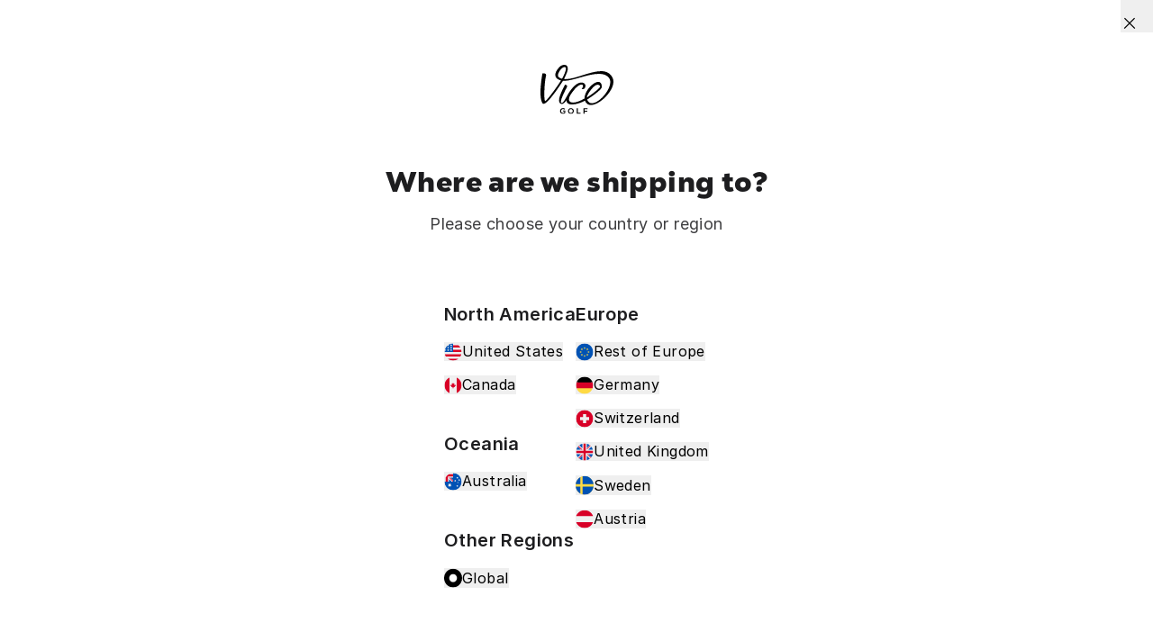

--- FILE ---
content_type: text/html
request_url: https://www.vicegolf.au/products/vice-plains-edition-shirt-black
body_size: 42307
content:
<!DOCTYPE html><html lang="EN"><head><meta charSet="utf-8"/><meta name="viewport" content="width=device-width,initial-scale=1"/><title>Vice Plains Edition Shirt Black</title><meta property="og:title" content="Vice Plains Edition Shirt Black"/><meta property="twitter:title" content="Vice Plains Edition Shirt Black"/><meta name="description" content="Buy premium golf balls without traditional retail markups"/><meta property="og:description" content="Buy premium golf balls without traditional retail markups"/><meta property="twitter:description" content="Buy premium golf balls without traditional retail markups"/><meta property="twitter:site" content="@vice_golf"/><meta property="twitter:creator" content="@vice_golf"/><link rel="canonical" href="https://www.vicegolf.au/products/vice-plains-edition-shirt-black"/><meta property="og:url" content="https://www.vicegolf.au/products/vice-plains-edition-shirt-black"/><meta name="robots" content="noindex,follow"/><script type="application/ld+json">{"@context":"https://schema.org","@type":"Organization","name":"Vice Golf","logo":"https://cdn.shopify.com/s/files/1/0835/8445/0850/files/vicegolf_logo_sig.png?v=1740577449","sameAs":["https://facebook.com/vicegolf","https://instagram.com/vicegolf","https://youtube.com/user/vicegolf","https://tiktok.com/@vicegolfofficial","https://www.pinterest.de/vicegolf","https://www.linkedin.com/company/vice-sporting-goods-gmbh"],"url":"https://www.vicegolf.au/products/vice-plains-edition-shirt-black","potentialAction":{"@type":"SearchAction","target":"https://www.vicegolf.au/products/vice-plains-edition-shirt-blacksearch?q={search_term}","query":"required name='search_term'"}}</script><script type="application/ld+json">{"@context":"https://schema.org","@type":"BreadcrumbList","itemListElement":[{"@type":"ListItem","position":1,"name":"Products","item":"https://www.vicegolf.au/products"},{"@type":"ListItem","position":2,"name":"Vice Plains Edition Shirt"}]}</script><script type="application/ld+json">{"@context":"https://schema.org","@type":"Product","brand":{"@type":"Brand","name":"Vice"},"description":"","image":[""],"name":"Vice Plains Edition Shirt","offers":[{"@type":"Offer","availability":"https://schema.org/InStock","price":34,"priceCurrency":"AUD","sku":"VG20001910-SH-BK-S","url":"https://www.vicegolf.au/products/vice-plains-edition-shirt-black"}],"sku":"VG20001910-SH-BK-S","url":"https://www.vicegolf.au/products/vice-plains-edition-shirt-black"}</script><meta property="og:image:type" content="image/jpeg"/><link rel="alternate" hrefLang="x-default" href="https://www.vicegolf.com/products/vice-plains-edition-shirt-black"/><link rel="alternate" hrefLang="en-US" href="https://www.vicegolf.com/products/vice-plains-edition-shirt-black"/><link rel="alternate" hrefLang="en-CA" href="https://www.vicegolf.com/en-ca/products/vice-plains-edition-shirt-black"/><link rel="alternate" hrefLang="de-CH" href="https://www.vicegolf.ch/products/vice-plains-edition-shirt-black"/><link rel="alternate" hrefLang="de-DE" href="https://www.vicegolf.de/products/vice-plains-edition-shirt-black"/><link rel="alternate" hrefLang="en-GB" href="https://www.vicegolf.co.uk/products/vice-plains-edition-shirt-black"/><link rel="alternate" hrefLang="sv-SE" href="https://www.vicegolf.se/products/vice-plains-edition-shirt-black"/><link rel="alternate" hrefLang="de-AT" href="https://www.vicegolf.at/products/vice-plains-edition-shirt-black"/><link rel="alternate" hrefLang="en-AU" href="https://www.vicegolf.au/products/vice-plains-edition-shirt-black"/><link rel="alternate" hrefLang="en-ES" href="https://www.vicegolf.eu/products/vice-plains-edition-shirt-black"/><link rel="alternate" hrefLang="en-IT" href="https://www.vicegolf.eu/products/vice-plains-edition-shirt-black"/><link rel="alternate" hrefLang="en-NL" href="https://www.vicegolf.eu/products/vice-plains-edition-shirt-black"/><link rel="alternate" hrefLang="en-FR" href="https://www.vicegolf.eu/products/vice-plains-edition-shirt-black"/><link rel="stylesheet" href="https://cdn.shopify.com/oxygen-v2/24062/8083/16353/2863671/assets/root-OSRGTuDC.css"/><link rel="stylesheet" href="https://cdn.shopify.com/oxygen-v2/24062/8083/16353/2863671/assets/index-DTHl0c5w.css"/><link rel="stylesheet" href="https://cdn.shopify.com/oxygen-v2/24062/8083/16353/2863671/assets/index-CbbOQ9nc.css"/><link rel="preconnect" href="https://cdn.shopify.com"/><link rel="preconnect" href="https://shop.app"/><link rel="preconnect" href="https://www.googletagmanager.com" crossorigin="anonymous"/><link rel="preload" type="font/woff2" as="font" href="https://cdn.shopify.com/oxygen-v2/24062/8083/16353/2863671/assets/Inter-Regular-B0QUfDW0.woff2" crossorigin="anonymous"/><link rel="preload" type="font/woff2" as="font" href="https://cdn.shopify.com/oxygen-v2/24062/8083/16353/2863671/assets/Inter-SemiBold-_JLwM7Yv.woff2" crossorigin="anonymous"/><link rel="preload" type="font/woff2" as="font" href="https://cdn.shopify.com/oxygen-v2/24062/8083/16353/2863671/assets/Nexa-Black-BZGtNYJc.woff2" crossorigin="anonymous"/><link rel="preload" type="font/woff2" as="font" href="https://cdn.shopify.com/oxygen-v2/24062/8083/16353/2863671/assets/Nexa-Text-4xyO6Ch5.woff2" crossorigin="anonymous"/><link rel="icon" type="image/svg+xml" href="/favicon.png"/><link rel="stylesheet" href="https://cdn.shopify.com/oxygen-v2/24062/8083/16353/2863671/assets/LandingPageModulesRenderer-BfePMBNu.css"/><script id="googleGtm" data-nonce="0ef61e7a0102fc08d3da9ee0b000c654" nonce="0ef61e7a0102fc08d3da9ee0b000c654">
        dataLayer = window.dataLayer || [];
        customNonce = '0ef61e7a0102fc08d3da9ee0b000c654';

        function gtag(){
          dataLayer.push(arguments)
        };

        gtag('js', new Date(1768714916260));
        dataLayer.push({'gtm.start': 1768714916260,event:'gtm.js'});
        gtag('config', 'GTM-KTHZ24FL');
    </script><script async="" src="https://cdn-widgetsrepository.yotpo.com/v1/loader/C2xhysSQpwDUzZNDH4g4egZYUiyTCCvZOyKrtXm8?languageCode=en" nonce="0ef61e7a0102fc08d3da9ee0b000c654"></script></head><body><noscript><iframe src='https://www.googletagmanager.com/ns.html?id=GTM-KTHZ24FL' height='0' width='0' style='display:none;visibility:hidden'></iframe></noscript><div class="flex flex-col min-h-screen"><div class=""><a href="#mainContent" class="sr-only">Skip to content</a></div><header role="banner" class="lg:hidden z-40 w-full transition-all sticky top-0"><div style="background-color:#000000;color:#ffffff;--promotions-bg-color:#000000;--promotions-font-color:#ffffff" class="py-3 block"><div class="flex items-center h-full"><div class="group flex overflow-hidden flex-row gap-24"><div class="flex justify-around shrink-0 animate-marquee-left flex-row group-hover:[animation-play-state:paused] gap-24 [animation-duration:_20s] sm:[animation-duration:_30s]"><div class="portableText"><p class="w-full whitespace-pre-wrap inherit text-fine subpixel-antialiased font-normal w-max !text-caption">🟠🟣 Neon Sunset &amp; Cotton Candy - <a class="underline hover:no-underline" aria-label="" title="" href="/collections/neon-candy-collection" data-discover="true">now shipping</a></p></div><div class="portableText"><p class="w-full whitespace-pre-wrap inherit text-fine subpixel-antialiased font-normal w-max !text-caption">🛸 <a class="underline hover:no-underline" aria-label="" title="" href="/products/vice-pro-cosmic-collection" data-discover="true">Limited Cosmic Collection available now</a></p></div></div><div class="flex justify-around shrink-0 animate-marquee-left flex-row group-hover:[animation-play-state:paused] gap-24 [animation-duration:_20s] sm:[animation-duration:_30s]"><div class="portableText"><p class="w-full whitespace-pre-wrap inherit text-fine subpixel-antialiased font-normal w-max !text-caption">🟠🟣 Neon Sunset &amp; Cotton Candy - <a class="underline hover:no-underline" aria-label="" title="" href="/collections/neon-candy-collection" data-discover="true">now shipping</a></p></div><div class="portableText"><p class="w-full whitespace-pre-wrap inherit text-fine subpixel-antialiased font-normal w-max !text-caption">🛸 <a class="underline hover:no-underline" aria-label="" title="" href="/products/vice-pro-cosmic-collection" data-discover="true">Limited Cosmic Collection available now</a></p></div></div><div class="flex justify-around shrink-0 animate-marquee-left flex-row group-hover:[animation-play-state:paused] gap-24 [animation-duration:_20s] sm:[animation-duration:_30s]"><div class="portableText"><p class="w-full whitespace-pre-wrap inherit text-fine subpixel-antialiased font-normal w-max !text-caption">🟠🟣 Neon Sunset &amp; Cotton Candy - <a class="underline hover:no-underline" aria-label="" title="" href="/collections/neon-candy-collection" data-discover="true">now shipping</a></p></div><div class="portableText"><p class="w-full whitespace-pre-wrap inherit text-fine subpixel-antialiased font-normal w-max !text-caption">🛸 <a class="underline hover:no-underline" aria-label="" title="" href="/products/vice-pro-cosmic-collection" data-discover="true">Limited Cosmic Collection available now</a></p></div></div><div class="flex justify-around shrink-0 animate-marquee-left flex-row group-hover:[animation-play-state:paused] gap-24 [animation-duration:_20s] sm:[animation-duration:_30s]"><div class="portableText"><p class="w-full whitespace-pre-wrap inherit text-fine subpixel-antialiased font-normal w-max !text-caption">🟠🟣 Neon Sunset &amp; Cotton Candy - <a class="underline hover:no-underline" aria-label="" title="" href="/collections/neon-candy-collection" data-discover="true">now shipping</a></p></div><div class="portableText"><p class="w-full whitespace-pre-wrap inherit text-fine subpixel-antialiased font-normal w-max !text-caption">🛸 <a class="underline hover:no-underline" aria-label="" title="" href="/products/vice-pro-cosmic-collection" data-discover="true">Limited Cosmic Collection available now</a></p></div></div><div class="flex justify-around shrink-0 animate-marquee-left flex-row group-hover:[animation-play-state:paused] gap-24 [animation-duration:_20s] sm:[animation-duration:_30s]"><div class="portableText"><p class="w-full whitespace-pre-wrap inherit text-fine subpixel-antialiased font-normal w-max !text-caption">🟠🟣 Neon Sunset &amp; Cotton Candy - <a class="underline hover:no-underline" aria-label="" title="" href="/collections/neon-candy-collection" data-discover="true">now shipping</a></p></div><div class="portableText"><p class="w-full whitespace-pre-wrap inherit text-fine subpixel-antialiased font-normal w-max !text-caption">🛸 <a class="underline hover:no-underline" aria-label="" title="" href="/products/vice-pro-cosmic-collection" data-discover="true">Limited Cosmic Collection available now</a></p></div></div><div class="flex justify-around shrink-0 animate-marquee-left flex-row group-hover:[animation-play-state:paused] gap-24 [animation-duration:_20s] sm:[animation-duration:_30s]"><div class="portableText"><p class="w-full whitespace-pre-wrap inherit text-fine subpixel-antialiased font-normal w-max !text-caption">🟠🟣 Neon Sunset &amp; Cotton Candy - <a class="underline hover:no-underline" aria-label="" title="" href="/collections/neon-candy-collection" data-discover="true">now shipping</a></p></div><div class="portableText"><p class="w-full whitespace-pre-wrap inherit text-fine subpixel-antialiased font-normal w-max !text-caption">🛸 <a class="underline hover:no-underline" aria-label="" title="" href="/products/vice-pro-cosmic-collection" data-discover="true">Limited Cosmic Collection available now</a></p></div></div><div class="flex justify-around shrink-0 animate-marquee-left flex-row group-hover:[animation-play-state:paused] gap-24 [animation-duration:_20s] sm:[animation-duration:_30s]"><div class="portableText"><p class="w-full whitespace-pre-wrap inherit text-fine subpixel-antialiased font-normal w-max !text-caption">🟠🟣 Neon Sunset &amp; Cotton Candy - <a class="underline hover:no-underline" aria-label="" title="" href="/collections/neon-candy-collection" data-discover="true">now shipping</a></p></div><div class="portableText"><p class="w-full whitespace-pre-wrap inherit text-fine subpixel-antialiased font-normal w-max !text-caption">🛸 <a class="underline hover:no-underline" aria-label="" title="" href="/products/vice-pro-cosmic-collection" data-discover="true">Limited Cosmic Collection available now</a></p></div></div><div class="flex justify-around shrink-0 animate-marquee-left flex-row group-hover:[animation-play-state:paused] gap-24 [animation-duration:_20s] sm:[animation-duration:_30s]"><div class="portableText"><p class="w-full whitespace-pre-wrap inherit text-fine subpixel-antialiased font-normal w-max !text-caption">🟠🟣 Neon Sunset &amp; Cotton Candy - <a class="underline hover:no-underline" aria-label="" title="" href="/collections/neon-candy-collection" data-discover="true">now shipping</a></p></div><div class="portableText"><p class="w-full whitespace-pre-wrap inherit text-fine subpixel-antialiased font-normal w-max !text-caption">🛸 <a class="underline hover:no-underline" aria-label="" title="" href="/products/vice-pro-cosmic-collection" data-discover="true">Limited Cosmic Collection available now</a></p></div></div><div class="flex justify-around shrink-0 animate-marquee-left flex-row group-hover:[animation-play-state:paused] gap-24 [animation-duration:_20s] sm:[animation-duration:_30s]"><div class="portableText"><p class="w-full whitespace-pre-wrap inherit text-fine subpixel-antialiased font-normal w-max !text-caption">🟠🟣 Neon Sunset &amp; Cotton Candy - <a class="underline hover:no-underline" aria-label="" title="" href="/collections/neon-candy-collection" data-discover="true">now shipping</a></p></div><div class="portableText"><p class="w-full whitespace-pre-wrap inherit text-fine subpixel-antialiased font-normal w-max !text-caption">🛸 <a class="underline hover:no-underline" aria-label="" title="" href="/products/vice-pro-cosmic-collection" data-discover="true">Limited Cosmic Collection available now</a></p></div></div><div class="flex justify-around shrink-0 animate-marquee-left flex-row group-hover:[animation-play-state:paused] gap-24 [animation-duration:_20s] sm:[animation-duration:_30s]"><div class="portableText"><p class="w-full whitespace-pre-wrap inherit text-fine subpixel-antialiased font-normal w-max !text-caption">🟠🟣 Neon Sunset &amp; Cotton Candy - <a class="underline hover:no-underline" aria-label="" title="" href="/collections/neon-candy-collection" data-discover="true">now shipping</a></p></div><div class="portableText"><p class="w-full whitespace-pre-wrap inherit text-fine subpixel-antialiased font-normal w-max !text-caption">🛸 <a class="underline hover:no-underline" aria-label="" title="" href="/products/vice-pro-cosmic-collection" data-discover="true">Limited Cosmic Collection available now</a></p></div></div></div></div></div><div class="h-nav bg-contrast flex items-center justify-between backdrop-blur-lg  w-full leading-none vc-gap vc-padding-x lg:hidden"><div class="flex items-center justify-start w-full gap-4"><button aria-label="Open menu" class="relative flex items-center justify-center w-6 h-6"><img alt="icon menu" decoding="async" height="24" loading="lazy" src="https://cdn.shopify.com/s/files/1/0832/9235/6897/files/hamburger.svg?v=1707396047&amp;width=24&amp;height=24&amp;crop=center" srcSet="https://cdn.shopify.com/s/files/1/0832/9235/6897/files/hamburger.svg?v=1707396047&amp;width=24&amp;height=24&amp;crop=center 1x, https://cdn.shopify.com/s/files/1/0832/9235/6897/files/hamburger.svg?v=1707396047&amp;width=48&amp;height=48&amp;crop=center 2x, https://cdn.shopify.com/s/files/1/0832/9235/6897/files/hamburger.svg?v=1707396047&amp;width=72&amp;height=72&amp;crop=center 3x" width="24" style="aspect-ratio:24/24" title="icon menu"/></button></div><a class="flex items-center self-stretch justify-center flex-grow w-full h-full" aria-label="home" title="home" href="/" data-discover="true"><img alt="Vice Golf" decoding="async" loading="lazy" src="https://cdn.shopify.com/s/files/1/0832/9235/6897/files/vice_logo.svg?v=1709644392&amp;width=55&amp;crop=center" srcSet="https://cdn.shopify.com/s/files/1/0832/9235/6897/files/vice_logo.svg?v=1709644392&amp;width=55&amp;crop=center 1x, https://cdn.shopify.com/s/files/1/0832/9235/6897/files/vice_logo.svg?v=1709644392&amp;width=110&amp;crop=center 2x, https://cdn.shopify.com/s/files/1/0832/9235/6897/files/vice_logo.svg?v=1709644392&amp;width=165&amp;crop=center 3x" width="55" title="Vice Golf"/></a><div style="transform:translateZ(0)" class="flex items-center justify-end w-full gap-4"><button aria-label="Search"><svg xmlns="http://www.w3.org/2000/svg" viewBox="0 0 24 27" fill="none" class="w-5 h-5 w-6 h-6"><title>Search</title><ellipse cx="9.375" cy="10.7918" rx="6.375" ry="6.76474" stroke="#232323" stroke-width="1.7" stroke-linecap="round"></ellipse><path stroke="#232323" stroke-width="1.7" stroke-linecap="square" d="M14.3333 16.0532L20 22.0663"></path></svg></button><a class="relative flex items-center justify-center w-6 h-6" aria-label="login" title="login" href="/account/login" data-discover="true"><svg xmlns="http://www.w3.org/2000/svg" viewBox="0 0 24 27" fill="none" class="w-5 h-5 w-6 h-6"><title>Account</title><path stroke="#232323" stroke-width="1.7" stroke-linecap="square" stroke-linejoin="round" d="M19 22.8439V21.3938C19 20.4172 19 19.9289 18.8874 19.5295C18.604 18.5249 17.8189 17.7398 16.8143 17.4565C16.415 17.3438 15.9267 17.3438 14.95 17.3438L9.05003 17.3438C8.07339 17.3438 7.58507 17.3438 7.1857 17.4564C6.18109 17.7397 5.39596 18.5248 5.11264 19.5294C5 19.9288 5 20.4171 5 21.3938L5 22.8438"></path><circle cx="12" cy="8.84375" r="4.15" stroke="#232323" stroke-width="1.7"></circle></svg></a><button class="relative flex items-center justify-center w-6 h-6 focus:ring-primary/5"><svg xmlns="http://www.w3.org/2000/svg" viewBox="0 0 24 25" fill="none" class="w-5 h-5 w-6 h-6"><title>cart</title><path d="M9 11.8438V6.84375C9 5.1869 10.3431 3.84375 12 3.84375C13.6569 3.84375 15 5.1869 15 6.84375V11.811M10.4 21.8438H13.6C15.8402 21.8438 16.9603 21.8437 17.816 21.4078C18.5686 21.0243 19.1805 20.4124 19.564 19.6597C20 18.8041 20 17.684 20 15.4438V13.0437C20 11.9236 20 11.3636 19.782 10.9358C19.5903 10.5594 19.2843 10.2535 18.908 10.0617C18.4802 9.84375 17.9201 9.84375 16.8 9.84375H7.2C6.0799 9.84375 5.51984 9.84375 5.09202 10.0617C4.71569 10.2535 4.40973 10.5594 4.21799 10.9358C4 11.3636 4 11.9236 4 13.0437V15.4437C4 17.684 4 18.8041 4.43597 19.6597C4.81947 20.4124 5.43139 21.0243 6.18404 21.4078C7.03968 21.8437 8.15979 21.8438 10.4 21.8438Z" stroke-linejoin="round" stroke-linecap="round" stroke-width="1.7" stroke="#232323"></path></svg><div class="bg-black absolute -bottom-1 right-0 text-[0.625rem] font-medium subpixel-antialiased h-[0.8rem] w-[0.75rem] leading-[0.8rem] text-center rounded-full"><span class="text-white">0</span></div></button></div></div></header><header role="banner" class="w-full hidden lg:block sticky top-0 z-40"><div style="background-color:#000000;color:#ffffff;--promotions-bg-color:#000000;--promotions-font-color:#ffffff" class="py-3 block"><div class="flex items-center h-full"><div class="group flex overflow-hidden flex-row gap-24"><div class="flex justify-around shrink-0 animate-marquee-left flex-row group-hover:[animation-play-state:paused] gap-24 [animation-duration:_20s] sm:[animation-duration:_30s]"><div class="portableText"><p class="w-full whitespace-pre-wrap inherit text-fine subpixel-antialiased font-normal w-max !text-caption">🟠🟣 Neon Sunset &amp; Cotton Candy - <a class="underline hover:no-underline" aria-label="" title="" href="/collections/neon-candy-collection" data-discover="true">now shipping</a></p></div><div class="portableText"><p class="w-full whitespace-pre-wrap inherit text-fine subpixel-antialiased font-normal w-max !text-caption">🛸 <a class="underline hover:no-underline" aria-label="" title="" href="/products/vice-pro-cosmic-collection" data-discover="true">Limited Cosmic Collection available now</a></p></div></div><div class="flex justify-around shrink-0 animate-marquee-left flex-row group-hover:[animation-play-state:paused] gap-24 [animation-duration:_20s] sm:[animation-duration:_30s]"><div class="portableText"><p class="w-full whitespace-pre-wrap inherit text-fine subpixel-antialiased font-normal w-max !text-caption">🟠🟣 Neon Sunset &amp; Cotton Candy - <a class="underline hover:no-underline" aria-label="" title="" href="/collections/neon-candy-collection" data-discover="true">now shipping</a></p></div><div class="portableText"><p class="w-full whitespace-pre-wrap inherit text-fine subpixel-antialiased font-normal w-max !text-caption">🛸 <a class="underline hover:no-underline" aria-label="" title="" href="/products/vice-pro-cosmic-collection" data-discover="true">Limited Cosmic Collection available now</a></p></div></div><div class="flex justify-around shrink-0 animate-marquee-left flex-row group-hover:[animation-play-state:paused] gap-24 [animation-duration:_20s] sm:[animation-duration:_30s]"><div class="portableText"><p class="w-full whitespace-pre-wrap inherit text-fine subpixel-antialiased font-normal w-max !text-caption">🟠🟣 Neon Sunset &amp; Cotton Candy - <a class="underline hover:no-underline" aria-label="" title="" href="/collections/neon-candy-collection" data-discover="true">now shipping</a></p></div><div class="portableText"><p class="w-full whitespace-pre-wrap inherit text-fine subpixel-antialiased font-normal w-max !text-caption">🛸 <a class="underline hover:no-underline" aria-label="" title="" href="/products/vice-pro-cosmic-collection" data-discover="true">Limited Cosmic Collection available now</a></p></div></div><div class="flex justify-around shrink-0 animate-marquee-left flex-row group-hover:[animation-play-state:paused] gap-24 [animation-duration:_20s] sm:[animation-duration:_30s]"><div class="portableText"><p class="w-full whitespace-pre-wrap inherit text-fine subpixel-antialiased font-normal w-max !text-caption">🟠🟣 Neon Sunset &amp; Cotton Candy - <a class="underline hover:no-underline" aria-label="" title="" href="/collections/neon-candy-collection" data-discover="true">now shipping</a></p></div><div class="portableText"><p class="w-full whitespace-pre-wrap inherit text-fine subpixel-antialiased font-normal w-max !text-caption">🛸 <a class="underline hover:no-underline" aria-label="" title="" href="/products/vice-pro-cosmic-collection" data-discover="true">Limited Cosmic Collection available now</a></p></div></div><div class="flex justify-around shrink-0 animate-marquee-left flex-row group-hover:[animation-play-state:paused] gap-24 [animation-duration:_20s] sm:[animation-duration:_30s]"><div class="portableText"><p class="w-full whitespace-pre-wrap inherit text-fine subpixel-antialiased font-normal w-max !text-caption">🟠🟣 Neon Sunset &amp; Cotton Candy - <a class="underline hover:no-underline" aria-label="" title="" href="/collections/neon-candy-collection" data-discover="true">now shipping</a></p></div><div class="portableText"><p class="w-full whitespace-pre-wrap inherit text-fine subpixel-antialiased font-normal w-max !text-caption">🛸 <a class="underline hover:no-underline" aria-label="" title="" href="/products/vice-pro-cosmic-collection" data-discover="true">Limited Cosmic Collection available now</a></p></div></div><div class="flex justify-around shrink-0 animate-marquee-left flex-row group-hover:[animation-play-state:paused] gap-24 [animation-duration:_20s] sm:[animation-duration:_30s]"><div class="portableText"><p class="w-full whitespace-pre-wrap inherit text-fine subpixel-antialiased font-normal w-max !text-caption">🟠🟣 Neon Sunset &amp; Cotton Candy - <a class="underline hover:no-underline" aria-label="" title="" href="/collections/neon-candy-collection" data-discover="true">now shipping</a></p></div><div class="portableText"><p class="w-full whitespace-pre-wrap inherit text-fine subpixel-antialiased font-normal w-max !text-caption">🛸 <a class="underline hover:no-underline" aria-label="" title="" href="/products/vice-pro-cosmic-collection" data-discover="true">Limited Cosmic Collection available now</a></p></div></div><div class="flex justify-around shrink-0 animate-marquee-left flex-row group-hover:[animation-play-state:paused] gap-24 [animation-duration:_20s] sm:[animation-duration:_30s]"><div class="portableText"><p class="w-full whitespace-pre-wrap inherit text-fine subpixel-antialiased font-normal w-max !text-caption">🟠🟣 Neon Sunset &amp; Cotton Candy - <a class="underline hover:no-underline" aria-label="" title="" href="/collections/neon-candy-collection" data-discover="true">now shipping</a></p></div><div class="portableText"><p class="w-full whitespace-pre-wrap inherit text-fine subpixel-antialiased font-normal w-max !text-caption">🛸 <a class="underline hover:no-underline" aria-label="" title="" href="/products/vice-pro-cosmic-collection" data-discover="true">Limited Cosmic Collection available now</a></p></div></div><div class="flex justify-around shrink-0 animate-marquee-left flex-row group-hover:[animation-play-state:paused] gap-24 [animation-duration:_20s] sm:[animation-duration:_30s]"><div class="portableText"><p class="w-full whitespace-pre-wrap inherit text-fine subpixel-antialiased font-normal w-max !text-caption">🟠🟣 Neon Sunset &amp; Cotton Candy - <a class="underline hover:no-underline" aria-label="" title="" href="/collections/neon-candy-collection" data-discover="true">now shipping</a></p></div><div class="portableText"><p class="w-full whitespace-pre-wrap inherit text-fine subpixel-antialiased font-normal w-max !text-caption">🛸 <a class="underline hover:no-underline" aria-label="" title="" href="/products/vice-pro-cosmic-collection" data-discover="true">Limited Cosmic Collection available now</a></p></div></div><div class="flex justify-around shrink-0 animate-marquee-left flex-row group-hover:[animation-play-state:paused] gap-24 [animation-duration:_20s] sm:[animation-duration:_30s]"><div class="portableText"><p class="w-full whitespace-pre-wrap inherit text-fine subpixel-antialiased font-normal w-max !text-caption">🟠🟣 Neon Sunset &amp; Cotton Candy - <a class="underline hover:no-underline" aria-label="" title="" href="/collections/neon-candy-collection" data-discover="true">now shipping</a></p></div><div class="portableText"><p class="w-full whitespace-pre-wrap inherit text-fine subpixel-antialiased font-normal w-max !text-caption">🛸 <a class="underline hover:no-underline" aria-label="" title="" href="/products/vice-pro-cosmic-collection" data-discover="true">Limited Cosmic Collection available now</a></p></div></div><div class="flex justify-around shrink-0 animate-marquee-left flex-row group-hover:[animation-play-state:paused] gap-24 [animation-duration:_20s] sm:[animation-duration:_30s]"><div class="portableText"><p class="w-full whitespace-pre-wrap inherit text-fine subpixel-antialiased font-normal w-max !text-caption">🟠🟣 Neon Sunset &amp; Cotton Candy - <a class="underline hover:no-underline" aria-label="" title="" href="/collections/neon-candy-collection" data-discover="true">now shipping</a></p></div><div class="portableText"><p class="w-full whitespace-pre-wrap inherit text-fine subpixel-antialiased font-normal w-max !text-caption">🛸 <a class="underline hover:no-underline" aria-label="" title="" href="/products/vice-pro-cosmic-collection" data-discover="true">Limited Cosmic Collection available now</a></p></div></div></div></div></div><div class="bg-contrast text-primary backdrop-blur-lg w-full leading-none vc-padding-x vc-padding-y shadow-lightHeader lg:pb-4"><div class="flex items-center justify-between vc-wrapper-2xl"><section class="grid w-34 vc-gap"><div class="relative"><details class="overflow-clip"><summary class="flex items-center justify-start gap-1 w-34 cursor-pointer" role="button" tabindex="0"><img alt="Flag of Australia (AUD $)" decoding="async" height="20" loading="lazy" src="https://cdn.shopify.com/s/files/1/0832/9235/6897/files/australia.svg?v=1708075041&amp;width=20&amp;height=20&amp;crop=center" srcSet="https://cdn.shopify.com/s/files/1/0832/9235/6897/files/australia.svg?v=1708075041&amp;width=20&amp;height=20&amp;crop=center 1x, https://cdn.shopify.com/s/files/1/0832/9235/6897/files/australia.svg?v=1708075041&amp;width=40&amp;height=40&amp;crop=center 2x, https://cdn.shopify.com/s/files/1/0832/9235/6897/files/australia.svg?v=1708075041&amp;width=60&amp;height=60&amp;crop=center 3x" width="20" style="aspect-ratio:20/20"/> <p class="text-caption text-default">Australia (AUD $)</p><svg xmlns="http://www.w3.org/2000/svg" viewBox="0 0 20 20" fill="transparent" stroke="currentColor" class="w-5 h-5 transition rotate-0 w-6 h-6"><title>Caret</title><path d="M14 8L10 12L6 8" stroke-width="1.25"></path></svg></summary><div class="absolute rounded shadow-md bg-white overflow-y-hidden w-max px-4 py-3 max-h-60 mt-3"><div class="overflow-y-scroll vc-custom-scroll pr-4 max-h-52"><a aria-label="Switch to Europe (EUR €)" href="https://www.vicegolf.eu?" class="text-caption text-main-900 rounded hover:bg-gray-200 w-full p-2 transition flex justify-start items-center gap-2 text-left cursor-pointer"><img alt="Flag of Europe (EUR €)" decoding="async" height="20" loading="lazy" src="https://cdn.shopify.com/s/files/1/0832/9235/6897/files/european_union.svg?v=1708075042&amp;width=20&amp;height=20&amp;crop=center" srcSet="https://cdn.shopify.com/s/files/1/0832/9235/6897/files/european_union.svg?v=1708075042&amp;width=20&amp;height=20&amp;crop=center 1x, https://cdn.shopify.com/s/files/1/0832/9235/6897/files/european_union.svg?v=1708075042&amp;width=40&amp;height=40&amp;crop=center 2x, https://cdn.shopify.com/s/files/1/0832/9235/6897/files/european_union.svg?v=1708075042&amp;width=60&amp;height=60&amp;crop=center 3x" width="20" style="aspect-ratio:20/20" title="Flag of Europe (EUR €)"/>Europe (EUR €)</a><a aria-label="Switch to Germany (EUR €)" href="https://www.vicegolf.de?" class="text-caption text-main-900 rounded hover:bg-gray-200 w-full p-2 transition flex justify-start items-center gap-2 text-left cursor-pointer"><img alt="Flag of Germany (EUR €)" decoding="async" height="20" loading="lazy" src="https://cdn.shopify.com/s/files/1/0832/9235/6897/files/germany.svg?v=1708075042&amp;width=20&amp;height=20&amp;crop=center" srcSet="https://cdn.shopify.com/s/files/1/0832/9235/6897/files/germany.svg?v=1708075042&amp;width=20&amp;height=20&amp;crop=center 1x, https://cdn.shopify.com/s/files/1/0832/9235/6897/files/germany.svg?v=1708075042&amp;width=40&amp;height=40&amp;crop=center 2x, https://cdn.shopify.com/s/files/1/0832/9235/6897/files/germany.svg?v=1708075042&amp;width=60&amp;height=60&amp;crop=center 3x" width="20" style="aspect-ratio:20/20" title="Flag of Germany (EUR €)"/>Germany (EUR €)</a><a aria-label="Switch to Switzerland - German (CHF)" href="https://www.vicegolf.ch?" class="text-caption text-main-900 rounded hover:bg-gray-200 w-full p-2 transition flex justify-start items-center gap-2 text-left cursor-pointer"><img alt="Flag of Switzerland - German (CHF)" decoding="async" height="20" loading="lazy" src="https://cdn.shopify.com/s/files/1/0832/9235/6897/files/switzerland.svg?v=1708075042&amp;width=20&amp;height=20&amp;crop=center" srcSet="https://cdn.shopify.com/s/files/1/0832/9235/6897/files/switzerland.svg?v=1708075042&amp;width=20&amp;height=20&amp;crop=center 1x, https://cdn.shopify.com/s/files/1/0832/9235/6897/files/switzerland.svg?v=1708075042&amp;width=40&amp;height=40&amp;crop=center 2x, https://cdn.shopify.com/s/files/1/0832/9235/6897/files/switzerland.svg?v=1708075042&amp;width=60&amp;height=60&amp;crop=center 3x" width="20" style="aspect-ratio:20/20" title="Flag of Switzerland - German (CHF)"/>Switzerland - German (CHF)</a><a aria-label="Switch to United Kingdom (GBP £)" href="https://www.vicegolf.co.uk?" class="text-caption text-main-900 rounded hover:bg-gray-200 w-full p-2 transition flex justify-start items-center gap-2 text-left cursor-pointer"><img alt="Flag of United Kingdom (GBP £)" decoding="async" height="20" loading="lazy" src="https://cdn.shopify.com/s/files/1/0832/9235/6897/files/united_kingdom.svg?v=1708075042&amp;width=20&amp;height=20&amp;crop=center" srcSet="https://cdn.shopify.com/s/files/1/0832/9235/6897/files/united_kingdom.svg?v=1708075042&amp;width=20&amp;height=20&amp;crop=center 1x, https://cdn.shopify.com/s/files/1/0832/9235/6897/files/united_kingdom.svg?v=1708075042&amp;width=40&amp;height=40&amp;crop=center 2x, https://cdn.shopify.com/s/files/1/0832/9235/6897/files/united_kingdom.svg?v=1708075042&amp;width=60&amp;height=60&amp;crop=center 3x" width="20" style="aspect-ratio:20/20" title="Flag of United Kingdom (GBP £)"/>United Kingdom (GBP £)</a><a aria-label="Switch to Sweden (SEK kr)" href="https://www.vicegolf.se?" class="text-caption text-main-900 rounded hover:bg-gray-200 w-full p-2 transition flex justify-start items-center gap-2 text-left cursor-pointer"><img alt="Flag of Sweden (SEK kr)" decoding="async" height="20" loading="lazy" src="https://cdn.shopify.com/s/files/1/0832/9235/6897/files/sweden.svg?v=1712925748&amp;width=20&amp;height=20&amp;crop=center" srcSet="https://cdn.shopify.com/s/files/1/0832/9235/6897/files/sweden.svg?v=1712925748&amp;width=20&amp;height=20&amp;crop=center 1x, https://cdn.shopify.com/s/files/1/0832/9235/6897/files/sweden.svg?v=1712925748&amp;width=40&amp;height=40&amp;crop=center 2x, https://cdn.shopify.com/s/files/1/0832/9235/6897/files/sweden.svg?v=1712925748&amp;width=60&amp;height=60&amp;crop=center 3x" width="20" style="aspect-ratio:20/20" title="Flag of Sweden (SEK kr)"/>Sweden (SEK kr)</a><a aria-label="Switch to Austria (EUR €)" href="https://www.vicegolf.at?" class="text-caption text-main-900 rounded hover:bg-gray-200 w-full p-2 transition flex justify-start items-center gap-2 text-left cursor-pointer"><img alt="Flag of Austria (EUR €)" decoding="async" height="20" loading="lazy" src="https://cdn.shopify.com/s/files/1/0832/9235/6897/files/austria.svg?v=1713262731&amp;width=20&amp;height=20&amp;crop=center" srcSet="https://cdn.shopify.com/s/files/1/0832/9235/6897/files/austria.svg?v=1713262731&amp;width=20&amp;height=20&amp;crop=center 1x, https://cdn.shopify.com/s/files/1/0832/9235/6897/files/austria.svg?v=1713262731&amp;width=40&amp;height=40&amp;crop=center 2x, https://cdn.shopify.com/s/files/1/0832/9235/6897/files/austria.svg?v=1713262731&amp;width=60&amp;height=60&amp;crop=center 3x" width="20" style="aspect-ratio:20/20" title="Flag of Austria (EUR €)"/>Austria (EUR €)</a><form method="post" action="/api/cart" data-discover="true"><input type="hidden" name="cartFormInput" value="{&quot;action&quot;:&quot;BuyerIdentityUpdate&quot;,&quot;inputs&quot;:{&quot;buyerIdentity&quot;:{&quot;countryCode&quot;:&quot;AU&quot;}}}"/><input type="hidden" name="redirectTo" value="/en-au/products/vice-plains-edition-shirt-black"/><button class="text-caption text-main-900 rounded hover:bg-gray-200 w-full p-2 transition flex justify-start items-center gap-2 text-left cursor-pointer bg-gray-200" aria-label="Switch to Australia (AUD $)" type="submit" title="Switch to Australia (AUD $)"><img alt="Flag of Australia (AUD $)" decoding="async" height="20" loading="lazy" src="https://cdn.shopify.com/s/files/1/0832/9235/6897/files/australia.svg?v=1708075041&amp;width=20&amp;height=20&amp;crop=center" srcSet="https://cdn.shopify.com/s/files/1/0832/9235/6897/files/australia.svg?v=1708075041&amp;width=20&amp;height=20&amp;crop=center 1x, https://cdn.shopify.com/s/files/1/0832/9235/6897/files/australia.svg?v=1708075041&amp;width=40&amp;height=40&amp;crop=center 2x, https://cdn.shopify.com/s/files/1/0832/9235/6897/files/australia.svg?v=1708075041&amp;width=60&amp;height=60&amp;crop=center 3x" width="20" style="aspect-ratio:20/20" title="Flag of Australia (AUD $)"/>Australia (AUD $)</button></form><a aria-label="Switch to United States (USD $)" href="https://www.vicegolf.com?" class="text-caption text-main-900 rounded hover:bg-gray-200 w-full p-2 transition flex justify-start items-center gap-2 text-left cursor-pointer"><img alt="Flag of United States (USD $)" decoding="async" height="20" loading="lazy" src="https://cdn.shopify.com/s/files/1/0832/9235/6897/files/united_states.svg?v=1708075042&amp;width=20&amp;height=20&amp;crop=center" srcSet="https://cdn.shopify.com/s/files/1/0832/9235/6897/files/united_states.svg?v=1708075042&amp;width=20&amp;height=20&amp;crop=center 1x, https://cdn.shopify.com/s/files/1/0832/9235/6897/files/united_states.svg?v=1708075042&amp;width=40&amp;height=40&amp;crop=center 2x, https://cdn.shopify.com/s/files/1/0832/9235/6897/files/united_states.svg?v=1708075042&amp;width=60&amp;height=60&amp;crop=center 3x" width="20" style="aspect-ratio:20/20" title="Flag of United States (USD $)"/>United States (USD $)</a><a aria-label="Switch to Canada (CAD $)" href="https://www.vicegolf.com/en-ca?" class="text-caption text-main-900 rounded hover:bg-gray-200 w-full p-2 transition flex justify-start items-center gap-2 text-left cursor-pointer"><img alt="Flag of Canada (CAD $)" decoding="async" height="20" loading="lazy" src="https://cdn.shopify.com/s/files/1/0832/9235/6897/files/canada.svg?v=1708075041&amp;width=20&amp;height=20&amp;crop=center" srcSet="https://cdn.shopify.com/s/files/1/0832/9235/6897/files/canada.svg?v=1708075041&amp;width=20&amp;height=20&amp;crop=center 1x, https://cdn.shopify.com/s/files/1/0832/9235/6897/files/canada.svg?v=1708075041&amp;width=40&amp;height=40&amp;crop=center 2x, https://cdn.shopify.com/s/files/1/0832/9235/6897/files/canada.svg?v=1708075041&amp;width=60&amp;height=60&amp;crop=center 3x" width="20" style="aspect-ratio:20/20" title="Flag of Canada (CAD $)"/>Canada (CAD $)</a><a aria-label="Switch to Rest of World (EUR €)" href="https://row.vicegolf.com?" class="text-caption text-main-900 rounded hover:bg-gray-200 w-full p-2 transition flex justify-start items-center gap-2 text-left cursor-pointer"><img alt="Flag of Rest of World (EUR €)" decoding="async" height="20" loading="lazy" src="https://cdn.shopify.com/s/files/1/0832/9235/6897/files/global.svg?v=1713262731&amp;width=20&amp;height=20&amp;crop=center" srcSet="https://cdn.shopify.com/s/files/1/0832/9235/6897/files/global.svg?v=1713262731&amp;width=20&amp;height=20&amp;crop=center 1x, https://cdn.shopify.com/s/files/1/0832/9235/6897/files/global.svg?v=1713262731&amp;width=40&amp;height=40&amp;crop=center 2x, https://cdn.shopify.com/s/files/1/0832/9235/6897/files/global.svg?v=1713262731&amp;width=60&amp;height=60&amp;crop=center 3x" width="20" style="aspect-ratio:20/20" title="Flag of Rest of World (EUR €)"/>Rest of World (EUR €)</a></div></div></details></div></section><a class="absolute left-[50%] translate-x-[-50%]" aria-label="home" title="home" href="/" data-discover="true"><img alt="Vice Golf" decoding="async" loading="lazy" src="https://cdn.shopify.com/s/files/1/0832/9235/6897/files/vice_logo.svg?v=1709644392&amp;width=100&amp;crop=center" srcSet="https://cdn.shopify.com/s/files/1/0832/9235/6897/files/vice_logo.svg?v=1709644392&amp;width=100&amp;crop=center 1x, https://cdn.shopify.com/s/files/1/0832/9235/6897/files/vice_logo.svg?v=1709644392&amp;width=200&amp;crop=center 2x, https://cdn.shopify.com/s/files/1/0832/9235/6897/files/vice_logo.svg?v=1709644392&amp;width=300&amp;crop=center 3x" width="100" title="Vice Golf" class="h-[calc(max(45px,min(3.5vw,54px)))]"/></a><div class="flex items-center gap-8"><button aria-label="Search"><svg xmlns="http://www.w3.org/2000/svg" viewBox="0 0 24 27" fill="none" class="w-5 h-5 w-6 h-6"><title>Search</title><ellipse cx="9.375" cy="10.7918" rx="6.375" ry="6.76474" stroke="#232323" stroke-width="1.7" stroke-linecap="round"></ellipse><path stroke="#232323" stroke-width="1.7" stroke-linecap="square" d="M14.3333 16.0532L20 22.0663"></path></svg></button><a class="relative flex items-center justify-center w-6 h-6 focus:ring-primary/5" aria-label="login" title="login" href="/account/login" data-discover="true"><svg xmlns="http://www.w3.org/2000/svg" viewBox="0 0 24 27" fill="none" class="w-5 h-5 w-6 h-6"><title>Account</title><path stroke="#232323" stroke-width="1.7" stroke-linecap="square" stroke-linejoin="round" d="M19 22.8439V21.3938C19 20.4172 19 19.9289 18.8874 19.5295C18.604 18.5249 17.8189 17.7398 16.8143 17.4565C16.415 17.3438 15.9267 17.3438 14.95 17.3438L9.05003 17.3438C8.07339 17.3438 7.58507 17.3438 7.1857 17.4564C6.18109 17.7397 5.39596 18.5248 5.11264 19.5294C5 19.9288 5 20.4171 5 21.3938L5 22.8438"></path><circle cx="12" cy="8.84375" r="4.15" stroke="#232323" stroke-width="1.7"></circle></svg></a><button class="relative flex items-center justify-center w-6 h-6 focus:ring-primary/5"><svg xmlns="http://www.w3.org/2000/svg" viewBox="0 0 24 25" fill="none" class="w-5 h-5 w-6 h-6"><title>cart</title><path d="M9 11.8438V6.84375C9 5.1869 10.3431 3.84375 12 3.84375C13.6569 3.84375 15 5.1869 15 6.84375V11.811M10.4 21.8438H13.6C15.8402 21.8438 16.9603 21.8437 17.816 21.4078C18.5686 21.0243 19.1805 20.4124 19.564 19.6597C20 18.8041 20 17.684 20 15.4438V13.0437C20 11.9236 20 11.3636 19.782 10.9358C19.5903 10.5594 19.2843 10.2535 18.908 10.0617C18.4802 9.84375 17.9201 9.84375 16.8 9.84375H7.2C6.0799 9.84375 5.51984 9.84375 5.09202 10.0617C4.71569 10.2535 4.40973 10.5594 4.21799 10.9358C4 11.3636 4 11.9236 4 13.0437V15.4437C4 17.684 4 18.8041 4.43597 19.6597C4.81947 20.4124 5.43139 21.0243 6.18404 21.4078C7.03968 21.8437 8.15979 21.8438 10.4 21.8438Z" stroke-linejoin="round" stroke-linecap="round" stroke-width="1.7" stroke="#232323"></path></svg><div class="bg-black absolute -bottom-1 right-0 text-[0.625rem] font-medium subpixel-antialiased h-[0.8rem] w-[0.75rem] leading-[0.8rem] text-center rounded-full"><span class="text-white">0</span></div></button></div></div><nav class="transition flex items-center justify-center vc-wrapper-xl mt-[min(32px,3vw)]"><ul class="nav-item flex"><li class="dropdown group static px-4 lg:px-4 lg:py-2 xl:px-10"><a aria-label="GOLF BALLS" title="GOLF BALLS" href="/collections/golf-balls" data-discover="true"><span class="max-w-prose whitespace-pre-wrap inherit text-caption font-normal uppercase font-[Nexa-text]">GOLF BALLS</span></a></li><li class="dropdown group static px-4 lg:px-4 lg:py-2 xl:px-10"><a aria-label="GOLF CLUBS" title="GOLF CLUBS" href="/collections/all-golf-clubs" data-discover="true"><span class="max-w-prose whitespace-pre-wrap inherit text-caption font-normal uppercase font-[Nexa-text]">GOLF CLUBS</span></a></li><li class="dropdown group static px-4 lg:px-4 lg:py-2 xl:px-10"><a aria-label="APPAREL" title="APPAREL" href="/collections/all-golf-apparel" data-discover="true"><span class="max-w-prose whitespace-pre-wrap inherit text-caption font-normal uppercase font-[Nexa-text]">APPAREL</span></a></li><li class="dropdown group static px-4 lg:px-4 lg:py-2 xl:px-10"><a aria-label="GEAR" title="GEAR" href="/collections/all-gear" data-discover="true"><span class="max-w-prose whitespace-pre-wrap inherit text-caption font-normal uppercase font-[Nexa-text]">GEAR</span></a></li><li class="dropdown group static px-4 lg:px-4 lg:py-2 xl:px-10"><a aria-label="JUNIORS" title="JUNIORS" href="/collections/junior-golf" data-discover="true"><span class="max-w-prose whitespace-pre-wrap inherit text-caption font-normal uppercase font-[Nexa-text]">JUNIORS</span></a></li><li class="dropdown group static px-4 lg:px-4 lg:py-2 xl:px-10"><a aria-label="SPECIAL EDITIONS" title="SPECIAL EDITIONS" href="/collections/special-editions" data-discover="true"><span style="color:#000000" class="max-w-prose whitespace-pre-wrap inherit text-caption font-normal uppercase font-[Nexa-text]">SPECIAL EDITIONS</span></a></li><li class="dropdown group static px-4 lg:px-4 lg:py-2 xl:px-10"><span class="max-w-prose whitespace-pre-wrap inherit text-caption font-normal uppercase font-[Nexa-text]">FITTING &amp; CUSTOMISATION</span></li></ul></nav></div></header><main role="main" id="mainContent" class="flex-grow"><div class="flex items-center gap-0.5 my-3 md:my-10 vc-padding-x vc-wrapper-xl"><a aria-label="T-Shirts" title="T-Shirts" href="/collections/undefined" data-discover="true"><span class="max-w-prose whitespace-pre-wrap inherit text-fine subpixel-antialiased font-normal text-gray-900 md:text-copy">T-Shirts</span></a><svg xmlns="http://www.w3.org/2000/svg" viewBox="0 0 20 20" fill="transparent" stroke="currentColor" class="w-5 h-5 transition -rotate-90 w-6 h-6"><title>Caret</title><path d="M14 8L10 12L6 8" stroke-width="1.25"></path></svg><span class="max-w-prose whitespace-pre-wrap inherit text-fine subpixel-antialiased font-semibold text-gray-900 md:text-copy">Vice Plains Edition Shirt</span></div><section class="vc-wrapper-xl pb-12 grid items-start gap-6 md:pb-44 md:gap-8 md:vc-padding-x md:grid-cols-2 lg:gap-20 lg:grid-cols-[52%_40%]"><div class="sticky lg:top-40"><div class="relative"><div class="image-gallery product-gallery generalProducts apparelProducts" aria-live="polite"><div class="image-gallery-content  image-gallery-thumbnails-bottom"><div class="image-gallery-slide-wrapper  image-gallery-thumbnails-bottom"><div class="image-gallery-slides"></div><div class="image-gallery-bullets"><div class="image-gallery-bullets-container" role="navigation" aria-label="Bullet Navigation"></div></div></div></div></div></div></div><section class="relative flex flex-col w-full h-full gap-4 md:gap-6 vc-padding-x md:px-0"><div class="grid gap-1.5 md:gap-2 font-semibold"><h1 class="text-lead whitespace-normal text-main-900">Vice Plains Edition Shirt</h1><div><span class="text-copy font-semibold text-main-900">$34.00</span></div></div><div class="grid gap-6"><div class="flex flex-col flex-wrap gap-y-2 last:mb-0"><div class="flex justify-between items-center"><legend class="font-semibold text-main-900">Size<!-- -->:<!-- --> <span class="text-main-700">S</span></legend></div><div class="items-baseline gap-2 flex flex-wrap"><a class="relative sm:text-copy font-normal flex items-center justify-center rounded w-max min-w-[50px] sm:min-w-20 h-10 sm:h-12 px-2 cursor-pointer transition-all duration-200 text-main-700 border-main-400 border !border-black text-main-900 font-semibold border-[1.5px] border" href="/products/vice-plains-edition-shirt-black?Color=Black&amp;Size=S" data-discover="true">S</a><a class="relative sm:text-copy font-normal flex items-center justify-center rounded w-max min-w-[50px] sm:min-w-20 h-10 sm:h-12 px-2 cursor-pointer transition-all duration-200 text-main-700 border-main-400 border" href="/products/vice-plains-edition-shirt-black?Color=Black&amp;Size=M" data-discover="true">M</a><a class="relative sm:text-copy font-normal flex items-center justify-center rounded w-max min-w-[50px] sm:min-w-20 h-10 sm:h-12 px-2 cursor-pointer transition-all duration-200 text-main-700 border-main-400 border" href="/products/vice-plains-edition-shirt-black?Color=Black&amp;Size=L" data-discover="true">L</a><a class="relative sm:text-copy font-normal flex items-center justify-center rounded w-max min-w-[50px] sm:min-w-20 h-10 sm:h-12 px-2 cursor-pointer transition-all duration-200 text-main-700 border-main-400 border" href="/products/vice-plains-edition-shirt-black?Color=Black&amp;Size=XL" data-discover="true">XL</a><a class="relative sm:text-copy font-normal flex items-center justify-center rounded w-max min-w-[50px] sm:min-w-20 h-10 sm:h-12 px-2 cursor-pointer transition-all duration-200 text-main-700 border-main-400 border" href="/products/vice-plains-edition-shirt-black?Color=Black&amp;Size=XXL" data-discover="true">XXL</a></div></div><div><p class="mb-3 font-semibold text-main-800">Quantity<!-- --> </p><div class="flex flex-col gap-2"><div class="text-copy flex items-center border px-1 rounded-full w-max h-9"><button disabled="" aria-label="Decrease Quantity"><div class="bg-gray-300 rounded-full flex items-center justify-center transition text-primary/50 hover:text-primary disabled:text-primary/10 w-7 h-7"><svg xmlns="http://www.w3.org/2000/svg" viewBox="0 0 24 24" fill="currentColor" class="w-5 h-5 w-[12px] md:w-[16px]"><path d="M19 12.998H5V10.998H19V12.998Z"></path></svg></div></button><div class="px-3 text-center min-w-[35px] text-copy">1</div><button aria-label="Increase Quantity"><div class="bg-gray-300 rounded-full flex items-center justify-center transition text-primary/50 hover:text-primary disabled:text-primary/10 w-7 h-7"><svg xmlns="http://www.w3.org/2000/svg" viewBox="0 0 24 24" fill="currentColor" class="w-5 h-5 w-[12px] md:w-[16px]"><path d="M19 12.998H13V18.998H11V12.998H5V10.998H11V4.99805H13V10.998H19V12.998Z"></path></svg></div></button></div></div></div><div class="grid items-stretch gap-2"></div></div><div class="p-4 border border-main-300 rounded-md"></div><div class="flex flex-col gap-4 md:gap-6"></div></section></section><!--$--><section class="vc-wrapper-2xl w-full my-section-md"><div class="flex justify-between items-center gap-6 vc-padding-x mb-6"><div><h2 class="uppercase whitespace-pre-wrap max-w-prose text-title3 font-extrabold text-main-900">Our best sellers</h2></div><div class="min-w-max"><button class="rounded-full p-1 border-0 w-10 h-10 bg-gray-100" aria-label="previous" disabled="" title="previous"><svg xmlns="http://www.w3.org/2000/svg" viewBox="0 0 20 20" color="#C0C0C0" fill="transparent" stroke="currentColor" class="w-5 h-5 transition rotate-90 w-8 h-8"><title>Caret</title><path d="M14 8L10 12L6 8" stroke-width="1.25"></path></svg></button><button class="rounded-full p-1 border-0 ml-2 w-10 h-10 bg-gray-300" aria-label="next" title="next"><svg xmlns="http://www.w3.org/2000/svg" viewBox="0 0 20 20" color="#787878" fill="transparent" stroke="currentColor" class="w-5 h-5 transition -rotate-90 w-8 h-8"><title>Caret</title><path d="M14 8L10 12L6 8" stroke-width="1.25"></path></svg></button></div></div><div class="[&amp;&gt;:first-child]:ml-4 [&amp;&gt;:first-child]:sm:ml-10 [&amp;&gt;:first-child]:md:ml-12 [&amp;&gt;:first-child]:xl:ml-14 swimlane gap-2 md:gap-6 hiddenScroll snap-none pr-4"><div class=""><div class="relative flex flex-col gap-y-2 snap-start vc-carousal"><div class="flex flex-col gap-3"><a class="relative overflow-clip rounded aspect-square bg-gray-100" aria-label="Vice Pro Plus White" title="Vice Pro Plus White" href="/golf-balls/vice-golf-pro-plus-white" data-discover="true"><div class="absolute inset-0 skeleton"></div><img alt="Picture of Vice Pro Plus White" decoding="async" height="100" loading="lazy" sizes="(max-width: 640px) 50vw, (max-width: 1024px) 33.33vw, 33.33vw" src="https://cdn.shopify.com/s/files/1/0835/8445/0850/files/Shopify_Product_Balls_Pro_Plus_White_Dozen_Ball_Badge_FEED.png?v=1762249711&amp;width=100&amp;height=100&amp;crop=center" srcSet="https://cdn.shopify.com/s/files/1/0835/8445/0850/files/Shopify_Product_Balls_Pro_Plus_White_Dozen_Ball_Badge_FEED.png?v=1762249711&amp;width=400&amp;quality=80 400w, https://cdn.shopify.com/s/files/1/0835/8445/0850/files/Shopify_Product_Balls_Pro_Plus_White_Dozen_Ball_Badge_FEED.png?v=1762249711&amp;width=600&amp;quality=80 600w, https://cdn.shopify.com/s/files/1/0835/8445/0850/files/Shopify_Product_Balls_Pro_Plus_White_Dozen_Ball_Badge_FEED.png?v=1762249711&amp;width=800&amp;quality=80 800w, https://cdn.shopify.com/s/files/1/0835/8445/0850/files/Shopify_Product_Balls_Pro_Plus_White_Dozen_Ball_Badge_FEED.png?v=1762249711&amp;width=1200&amp;quality=80 1200w, https://cdn.shopify.com/s/files/1/0835/8445/0850/files/Shopify_Product_Balls_Pro_Plus_White_Dozen_Ball_Badge_FEED.png?v=1762249711&amp;width=1600&amp;quality=80 1600w" width="100" class="w-full transition-opacity duration-500 opacity-0 object-contain w-full h-full animate-fade-in" style="width:100%;aspect-ratio:1/1"/></a><div class="relative flex flex-col gap-y-2"><div class="flex flex-col gap-y-1.5"><a class="w-full text-main-900 text-lead font-semibold" href="/golf-balls/vice-golf-pro-plus-white" data-discover="true">Vice Pro Plus</a><p class="text-copy text-main-700">Golf Balls</p></div></div></div><a class="vc-center-align z-20 rounded-full w-9 h-9 border-0 bg-white p-1.5 absolute right-3 top-2 md:right-4 md:top-4" aria-label="Personalization" title="Personalization" href="/golf-balls-customization-tool?ball=Vice Pro Plus&amp;color=White" data-discover="true"><svg xmlns="http://www.w3.org/2000/svg" viewBox="0 0 20 20" stroke-width="1.7" stroke-linecap="round" stroke-linejoin="round" fill="none" stroke="#232323" class="w-5 h-5"><title>Personalize</title><path d="M8.5874 2.49823H4.7874C3.6673 2.49823 3.10724 2.49823 2.67942 2.71622C2.3031 2.90797 1.99714 3.21393 1.80539 3.59025C1.5874 4.01807 1.5874 4.57813 1.5874 5.69823V15.2982C1.5874 16.4183 1.5874 16.9784 1.80539 17.4062C1.99714 17.7825 2.3031 18.0885 2.67942 18.2802C3.10724 18.4982 3.6673 18.4982 4.7874 18.4982H14.3874C15.5075 18.4982 16.0676 18.4982 16.4954 18.2802C16.8717 18.0885 17.1777 17.7825 17.3694 17.4062C17.5874 16.9784 17.5874 16.4183 17.5874 15.2982V10.9982M13.0874 3.99823L15.9158 6.82666M8.35014 8.73549L14.9984 2.08725C15.7794 1.3062 17.0458 1.3062 17.8268 2.08725C18.6079 2.8683 18.6079 4.13463 17.8268 4.91568L10.9648 11.7776C10.2032 12.5393 9.82238 12.9201 9.3886 13.223C9.00358 13.4918 8.58833 13.7145 8.15138 13.8865C7.6591 14.0802 7.13118 14.1867 6.07533 14.3998L5.5874 14.4982L5.63485 14.1661C5.80276 12.9907 5.88672 12.403 6.07769 11.8543C6.24715 11.3675 6.47865 10.9045 6.76646 10.4768C7.09082 9.99482 7.51059 9.57504 8.35014 8.73549Z"></path></svg></a><div class="flex flex-col gap-y-2"><div class="flex justify-end md:justify-start flex-row-reverse md:flex-row gap-1.5 items-center"><span class="text-fine md:text-caption font-semibold text-main-900 md:text-main-700 leading-6">4.8</span><div class="flex gap-1 md:w-[9rem] [&amp;&gt;svg:not(:first-child)]:hidden md:[&amp;&gt;svg:not(:first-child)]:block"><svg version="1.1" width="24" height="25" viewBox="0 0 24 25" fill="none" xmlns="http://www.w3.org/2000/svg"><defs><linearGradient id="startFilling0:R130vle58l:"><stop offset="100%" stop-color="#ffd500"></stop><stop offset="0%" stop-color="white"></stop></linearGradient></defs><use href="#star" fill="url(#startFilling0:R130vle58l:)"></use></svg><svg version="1.1" width="24" height="25" viewBox="0 0 24 25" fill="none" xmlns="http://www.w3.org/2000/svg"><defs><linearGradient id="startFilling1:R130vle58l:"><stop offset="100%" stop-color="#ffd500"></stop><stop offset="0%" stop-color="white"></stop></linearGradient></defs><use href="#star" fill="url(#startFilling1:R130vle58l:)"></use></svg><svg version="1.1" width="24" height="25" viewBox="0 0 24 25" fill="none" xmlns="http://www.w3.org/2000/svg"><defs><linearGradient id="startFilling2:R130vle58l:"><stop offset="100%" stop-color="#ffd500"></stop><stop offset="0%" stop-color="white"></stop></linearGradient></defs><use href="#star" fill="url(#startFilling2:R130vle58l:)"></use></svg><svg version="1.1" width="24" height="25" viewBox="0 0 24 25" fill="none" xmlns="http://www.w3.org/2000/svg"><defs><linearGradient id="startFilling3:R130vle58l:"><stop offset="100%" stop-color="#ffd500"></stop><stop offset="0%" stop-color="white"></stop></linearGradient></defs><use href="#star" fill="url(#startFilling3:R130vle58l:)"></use></svg><svg version="1.1" width="24" height="25" viewBox="0 0 24 25" fill="none" xmlns="http://www.w3.org/2000/svg"><defs><linearGradient id="startFilling4:R130vle58l:"><stop offset="79.99999999999999%" stop-color="#ffd500"></stop><stop offset="20.000000000000014%" stop-color="white"></stop></linearGradient></defs><use href="#star" fill="url(#startFilling4:R130vle58l:)"></use></svg></div></div><div class="flex flex-col md:flex-row flex-wrap gap-1 w-full text-main-900 text-copy"><div class="flex gap-1"><span class="line-through">$71.99</span><span class="font-semibold text-vc-red">$61.99</span></div><p class="font-semibold">from<!-- --> <!-- -->6<!-- --> <!-- -->dozen</p></div></div></div></div><div class=""><div class="relative flex flex-col gap-y-2 snap-start vc-carousal"><div class="flex flex-col gap-3"><a class="relative overflow-clip rounded aspect-square bg-gray-100" aria-label="Vice Pro White" title="Vice Pro White" href="/golf-balls/vice-golf-pro-white" data-discover="true"><div class="absolute inset-0 skeleton"></div><img alt="Picture of Vice Pro White" decoding="async" height="100" loading="lazy" sizes="(max-width: 640px) 50vw, (max-width: 1024px) 33.33vw, 33.33vw" src="https://cdn.shopify.com/s/files/1/0835/8445/0850/files/vice-golf_Product_Balls_Pro_White_Dozen_Ball_Badge.jpg?v=1717515559&amp;width=100&amp;height=100&amp;crop=center" srcSet="https://cdn.shopify.com/s/files/1/0835/8445/0850/files/vice-golf_Product_Balls_Pro_White_Dozen_Ball_Badge.jpg?v=1717515559&amp;width=400&amp;quality=80 400w, https://cdn.shopify.com/s/files/1/0835/8445/0850/files/vice-golf_Product_Balls_Pro_White_Dozen_Ball_Badge.jpg?v=1717515559&amp;width=600&amp;quality=80 600w, https://cdn.shopify.com/s/files/1/0835/8445/0850/files/vice-golf_Product_Balls_Pro_White_Dozen_Ball_Badge.jpg?v=1717515559&amp;width=800&amp;quality=80 800w, https://cdn.shopify.com/s/files/1/0835/8445/0850/files/vice-golf_Product_Balls_Pro_White_Dozen_Ball_Badge.jpg?v=1717515559&amp;width=1200&amp;quality=80 1200w, https://cdn.shopify.com/s/files/1/0835/8445/0850/files/vice-golf_Product_Balls_Pro_White_Dozen_Ball_Badge.jpg?v=1717515559&amp;width=1600&amp;quality=80 1600w" width="100" class="w-full transition-opacity duration-500 opacity-0 object-contain w-full h-full animate-fade-in" style="width:100%;aspect-ratio:1/1"/></a><div class="relative flex flex-col gap-y-2"><div class="flex flex-col gap-y-1.5"><a class="w-full text-main-900 text-lead font-semibold" href="/golf-balls/vice-golf-pro-white" data-discover="true">Vice Pro</a><p class="text-copy text-main-700">Golf Balls</p></div></div></div><a class="vc-center-align z-20 rounded-full w-9 h-9 border-0 bg-white p-1.5 absolute right-3 top-2 md:right-4 md:top-4" aria-label="Personalization" title="Personalization" href="/golf-balls-customization-tool?ball=Vice Pro&amp;color=White" data-discover="true"><svg xmlns="http://www.w3.org/2000/svg" viewBox="0 0 20 20" stroke-width="1.7" stroke-linecap="round" stroke-linejoin="round" fill="none" stroke="#232323" class="w-5 h-5"><title>Personalize</title><path d="M8.5874 2.49823H4.7874C3.6673 2.49823 3.10724 2.49823 2.67942 2.71622C2.3031 2.90797 1.99714 3.21393 1.80539 3.59025C1.5874 4.01807 1.5874 4.57813 1.5874 5.69823V15.2982C1.5874 16.4183 1.5874 16.9784 1.80539 17.4062C1.99714 17.7825 2.3031 18.0885 2.67942 18.2802C3.10724 18.4982 3.6673 18.4982 4.7874 18.4982H14.3874C15.5075 18.4982 16.0676 18.4982 16.4954 18.2802C16.8717 18.0885 17.1777 17.7825 17.3694 17.4062C17.5874 16.9784 17.5874 16.4183 17.5874 15.2982V10.9982M13.0874 3.99823L15.9158 6.82666M8.35014 8.73549L14.9984 2.08725C15.7794 1.3062 17.0458 1.3062 17.8268 2.08725C18.6079 2.8683 18.6079 4.13463 17.8268 4.91568L10.9648 11.7776C10.2032 12.5393 9.82238 12.9201 9.3886 13.223C9.00358 13.4918 8.58833 13.7145 8.15138 13.8865C7.6591 14.0802 7.13118 14.1867 6.07533 14.3998L5.5874 14.4982L5.63485 14.1661C5.80276 12.9907 5.88672 12.403 6.07769 11.8543C6.24715 11.3675 6.47865 10.9045 6.76646 10.4768C7.09082 9.99482 7.51059 9.57504 8.35014 8.73549Z"></path></svg></a><div class="flex flex-col gap-y-2"><div class="flex justify-end md:justify-start flex-row-reverse md:flex-row gap-1.5 items-center"><span class="text-fine md:text-caption font-semibold text-main-900 md:text-main-700 leading-6">4.8</span><div class="flex gap-1 md:w-[9rem] [&amp;&gt;svg:not(:first-child)]:hidden md:[&amp;&gt;svg:not(:first-child)]:block"><svg version="1.1" width="24" height="25" viewBox="0 0 24 25" fill="none" xmlns="http://www.w3.org/2000/svg"><defs><linearGradient id="startFilling0:R131fle58l:"><stop offset="100%" stop-color="#ffd500"></stop><stop offset="0%" stop-color="white"></stop></linearGradient></defs><use href="#star" fill="url(#startFilling0:R131fle58l:)"></use></svg><svg version="1.1" width="24" height="25" viewBox="0 0 24 25" fill="none" xmlns="http://www.w3.org/2000/svg"><defs><linearGradient id="startFilling1:R131fle58l:"><stop offset="100%" stop-color="#ffd500"></stop><stop offset="0%" stop-color="white"></stop></linearGradient></defs><use href="#star" fill="url(#startFilling1:R131fle58l:)"></use></svg><svg version="1.1" width="24" height="25" viewBox="0 0 24 25" fill="none" xmlns="http://www.w3.org/2000/svg"><defs><linearGradient id="startFilling2:R131fle58l:"><stop offset="100%" stop-color="#ffd500"></stop><stop offset="0%" stop-color="white"></stop></linearGradient></defs><use href="#star" fill="url(#startFilling2:R131fle58l:)"></use></svg><svg version="1.1" width="24" height="25" viewBox="0 0 24 25" fill="none" xmlns="http://www.w3.org/2000/svg"><defs><linearGradient id="startFilling3:R131fle58l:"><stop offset="100%" stop-color="#ffd500"></stop><stop offset="0%" stop-color="white"></stop></linearGradient></defs><use href="#star" fill="url(#startFilling3:R131fle58l:)"></use></svg><svg version="1.1" width="24" height="25" viewBox="0 0 24 25" fill="none" xmlns="http://www.w3.org/2000/svg"><defs><linearGradient id="startFilling4:R131fle58l:"><stop offset="79.99999999999999%" stop-color="#ffd500"></stop><stop offset="20.000000000000014%" stop-color="white"></stop></linearGradient></defs><use href="#star" fill="url(#startFilling4:R131fle58l:)"></use></svg></div></div><div class="flex flex-col md:flex-row flex-wrap gap-1 w-full text-main-900 text-copy"><div class="flex gap-1"><span class="line-through">$71.99</span><span class="font-semibold text-vc-red">$61.99</span></div><p class="font-semibold">from<!-- --> <!-- -->6<!-- --> <!-- -->dozen</p></div></div></div></div><div class=""><div class="relative flex flex-col gap-y-2 snap-start vc-carousal"><div class="flex flex-col gap-3"><a class="relative overflow-clip rounded aspect-square bg-gray-100" aria-label="Vice Duro White White / RH / S" title="Vice Duro White White / RH / S" href="/products/vice-golf-duro-white" data-discover="true"><div class="absolute inset-0 skeleton"></div><img alt="Picture of Vice Duro White" decoding="async" height="100" loading="lazy" sizes="(max-width: 640px) 50vw, (max-width: 1024px) 33.33vw, 33.33vw" src="https://cdn.shopify.com/s/files/1/0835/8445/0850/files/vicegolf_glove_duro_white_2021_th_91421fba-38c9-4d95-a81c-a4329636afdf.png?v=1711373031&amp;width=100&amp;height=100&amp;crop=center" srcSet="https://cdn.shopify.com/s/files/1/0835/8445/0850/files/vicegolf_glove_duro_white_2021_th_91421fba-38c9-4d95-a81c-a4329636afdf.png?v=1711373031&amp;width=400&amp;quality=80 400w, https://cdn.shopify.com/s/files/1/0835/8445/0850/files/vicegolf_glove_duro_white_2021_th_91421fba-38c9-4d95-a81c-a4329636afdf.png?v=1711373031&amp;width=600&amp;quality=80 600w, https://cdn.shopify.com/s/files/1/0835/8445/0850/files/vicegolf_glove_duro_white_2021_th_91421fba-38c9-4d95-a81c-a4329636afdf.png?v=1711373031&amp;width=800&amp;quality=80 800w, https://cdn.shopify.com/s/files/1/0835/8445/0850/files/vicegolf_glove_duro_white_2021_th_91421fba-38c9-4d95-a81c-a4329636afdf.png?v=1711373031&amp;width=1200&amp;quality=80 1200w, https://cdn.shopify.com/s/files/1/0835/8445/0850/files/vicegolf_glove_duro_white_2021_th_91421fba-38c9-4d95-a81c-a4329636afdf.png?v=1711373031&amp;width=1600&amp;quality=80 1600w" width="100" class="w-full transition-opacity duration-500 opacity-0 object-contain w-full h-full animate-fade-in" style="width:100%;aspect-ratio:1/1"/></a><div class="relative flex flex-col gap-y-2"><div class="flex flex-col gap-y-1.5"><a class="w-full text-main-900 text-lead font-semibold" href="/products/vice-golf-duro-white" data-discover="true">Vice Duro White</a><p class="text-copy text-main-700">Gloves Men</p></div></div></div><div class="absolute left-3 top-3 md:left-4 md:top-4 flex gap-2"><span class="bg-gray-300 rounded-md py-1 px-3 md:py-2 md:px-4 font-semibold" style="background-color:#da1000;color:#ffffff">3 for 2</span></div><div class="flex flex-col gap-y-2"><div class="flex justify-end md:justify-start flex-row-reverse md:flex-row gap-1.5 items-center"><span class="text-fine md:text-caption font-semibold text-main-900 md:text-main-700 leading-6">4.5</span><div class="flex gap-1 md:w-[9rem] [&amp;&gt;svg:not(:first-child)]:hidden md:[&amp;&gt;svg:not(:first-child)]:block"><svg version="1.1" width="24" height="25" viewBox="0 0 24 25" fill="none" xmlns="http://www.w3.org/2000/svg"><defs><linearGradient id="startFilling0:R131vle58l:"><stop offset="100%" stop-color="#ffd500"></stop><stop offset="0%" stop-color="white"></stop></linearGradient></defs><use href="#star" fill="url(#startFilling0:R131vle58l:)"></use></svg><svg version="1.1" width="24" height="25" viewBox="0 0 24 25" fill="none" xmlns="http://www.w3.org/2000/svg"><defs><linearGradient id="startFilling1:R131vle58l:"><stop offset="100%" stop-color="#ffd500"></stop><stop offset="0%" stop-color="white"></stop></linearGradient></defs><use href="#star" fill="url(#startFilling1:R131vle58l:)"></use></svg><svg version="1.1" width="24" height="25" viewBox="0 0 24 25" fill="none" xmlns="http://www.w3.org/2000/svg"><defs><linearGradient id="startFilling2:R131vle58l:"><stop offset="100%" stop-color="#ffd500"></stop><stop offset="0%" stop-color="white"></stop></linearGradient></defs><use href="#star" fill="url(#startFilling2:R131vle58l:)"></use></svg><svg version="1.1" width="24" height="25" viewBox="0 0 24 25" fill="none" xmlns="http://www.w3.org/2000/svg"><defs><linearGradient id="startFilling3:R131vle58l:"><stop offset="100%" stop-color="#ffd500"></stop><stop offset="0%" stop-color="white"></stop></linearGradient></defs><use href="#star" fill="url(#startFilling3:R131vle58l:)"></use></svg><svg version="1.1" width="24" height="25" viewBox="0 0 24 25" fill="none" xmlns="http://www.w3.org/2000/svg"><defs><linearGradient id="startFilling4:R131vle58l:"><stop offset="50%" stop-color="#ffd500"></stop><stop offset="50%" stop-color="white"></stop></linearGradient></defs><use href="#star" fill="url(#startFilling4:R131vle58l:)"></use></svg></div></div><div class="flex flex-col md:flex-row flex-wrap gap-1 w-full text-main-900 text-copy"><div class="flex gap-1"><p class="font-semibold">from</p><span class="font-semibold">$18.99</span></div></div></div></div></div><div class=""><div class="relative flex flex-col gap-y-2 snap-start vc-carousal"><div class="flex flex-col gap-3"><a class="relative overflow-clip rounded aspect-square bg-gray-100" aria-label="Vice Tour White" title="Vice Tour White" href="/golf-balls/vice-golf-tour-white" data-discover="true"><div class="absolute inset-0 skeleton"></div><img alt="Picture of Vice Tour White" decoding="async" height="100" loading="lazy" sizes="(max-width: 640px) 50vw, (max-width: 1024px) 33.33vw, 33.33vw" src="https://cdn.shopify.com/s/files/1/0835/8445/0850/files/Shopify_Product_Balls_Tour_White_Dozen_Ball_13bd4d4e-1c14-4963-a6e4-fdd287cf23ea.jpg?v=1716673359&amp;width=100&amp;height=100&amp;crop=center" srcSet="https://cdn.shopify.com/s/files/1/0835/8445/0850/files/Shopify_Product_Balls_Tour_White_Dozen_Ball_13bd4d4e-1c14-4963-a6e4-fdd287cf23ea.jpg?v=1716673359&amp;width=400&amp;quality=80 400w, https://cdn.shopify.com/s/files/1/0835/8445/0850/files/Shopify_Product_Balls_Tour_White_Dozen_Ball_13bd4d4e-1c14-4963-a6e4-fdd287cf23ea.jpg?v=1716673359&amp;width=600&amp;quality=80 600w, https://cdn.shopify.com/s/files/1/0835/8445/0850/files/Shopify_Product_Balls_Tour_White_Dozen_Ball_13bd4d4e-1c14-4963-a6e4-fdd287cf23ea.jpg?v=1716673359&amp;width=800&amp;quality=80 800w, https://cdn.shopify.com/s/files/1/0835/8445/0850/files/Shopify_Product_Balls_Tour_White_Dozen_Ball_13bd4d4e-1c14-4963-a6e4-fdd287cf23ea.jpg?v=1716673359&amp;width=1200&amp;quality=80 1200w, https://cdn.shopify.com/s/files/1/0835/8445/0850/files/Shopify_Product_Balls_Tour_White_Dozen_Ball_13bd4d4e-1c14-4963-a6e4-fdd287cf23ea.jpg?v=1716673359&amp;width=1600&amp;quality=80 1600w" width="100" class="w-full transition-opacity duration-500 opacity-0 object-contain w-full h-full animate-fade-in" style="width:100%;aspect-ratio:1/1"/></a><div class="relative flex flex-col gap-y-2"><div class="flex flex-col gap-y-1.5"><a class="w-full text-main-900 text-lead font-semibold" href="/golf-balls/vice-golf-tour-white" data-discover="true">Vice Tour</a><p class="text-copy text-main-700">Golf Balls</p></div></div></div><a class="vc-center-align z-20 rounded-full w-9 h-9 border-0 bg-white p-1.5 absolute right-3 top-2 md:right-4 md:top-4" aria-label="Personalization" title="Personalization" href="/golf-balls-customization-tool?ball=Vice Tour&amp;color=White" data-discover="true"><svg xmlns="http://www.w3.org/2000/svg" viewBox="0 0 20 20" stroke-width="1.7" stroke-linecap="round" stroke-linejoin="round" fill="none" stroke="#232323" class="w-5 h-5"><title>Personalize</title><path d="M8.5874 2.49823H4.7874C3.6673 2.49823 3.10724 2.49823 2.67942 2.71622C2.3031 2.90797 1.99714 3.21393 1.80539 3.59025C1.5874 4.01807 1.5874 4.57813 1.5874 5.69823V15.2982C1.5874 16.4183 1.5874 16.9784 1.80539 17.4062C1.99714 17.7825 2.3031 18.0885 2.67942 18.2802C3.10724 18.4982 3.6673 18.4982 4.7874 18.4982H14.3874C15.5075 18.4982 16.0676 18.4982 16.4954 18.2802C16.8717 18.0885 17.1777 17.7825 17.3694 17.4062C17.5874 16.9784 17.5874 16.4183 17.5874 15.2982V10.9982M13.0874 3.99823L15.9158 6.82666M8.35014 8.73549L14.9984 2.08725C15.7794 1.3062 17.0458 1.3062 17.8268 2.08725C18.6079 2.8683 18.6079 4.13463 17.8268 4.91568L10.9648 11.7776C10.2032 12.5393 9.82238 12.9201 9.3886 13.223C9.00358 13.4918 8.58833 13.7145 8.15138 13.8865C7.6591 14.0802 7.13118 14.1867 6.07533 14.3998L5.5874 14.4982L5.63485 14.1661C5.80276 12.9907 5.88672 12.403 6.07769 11.8543C6.24715 11.3675 6.47865 10.9045 6.76646 10.4768C7.09082 9.99482 7.51059 9.57504 8.35014 8.73549Z"></path></svg></a><div class="flex flex-col gap-y-2"><div class="flex justify-end md:justify-start flex-row-reverse md:flex-row gap-1.5 items-center"><span class="text-fine md:text-caption font-semibold text-main-900 md:text-main-700 leading-6">4.8</span><div class="flex gap-1 md:w-[9rem] [&amp;&gt;svg:not(:first-child)]:hidden md:[&amp;&gt;svg:not(:first-child)]:block"><svg version="1.1" width="24" height="25" viewBox="0 0 24 25" fill="none" xmlns="http://www.w3.org/2000/svg"><defs><linearGradient id="startFilling0:R132fle58l:"><stop offset="100%" stop-color="#ffd500"></stop><stop offset="0%" stop-color="white"></stop></linearGradient></defs><use href="#star" fill="url(#startFilling0:R132fle58l:)"></use></svg><svg version="1.1" width="24" height="25" viewBox="0 0 24 25" fill="none" xmlns="http://www.w3.org/2000/svg"><defs><linearGradient id="startFilling1:R132fle58l:"><stop offset="100%" stop-color="#ffd500"></stop><stop offset="0%" stop-color="white"></stop></linearGradient></defs><use href="#star" fill="url(#startFilling1:R132fle58l:)"></use></svg><svg version="1.1" width="24" height="25" viewBox="0 0 24 25" fill="none" xmlns="http://www.w3.org/2000/svg"><defs><linearGradient id="startFilling2:R132fle58l:"><stop offset="100%" stop-color="#ffd500"></stop><stop offset="0%" stop-color="white"></stop></linearGradient></defs><use href="#star" fill="url(#startFilling2:R132fle58l:)"></use></svg><svg version="1.1" width="24" height="25" viewBox="0 0 24 25" fill="none" xmlns="http://www.w3.org/2000/svg"><defs><linearGradient id="startFilling3:R132fle58l:"><stop offset="100%" stop-color="#ffd500"></stop><stop offset="0%" stop-color="white"></stop></linearGradient></defs><use href="#star" fill="url(#startFilling3:R132fle58l:)"></use></svg><svg version="1.1" width="24" height="25" viewBox="0 0 24 25" fill="none" xmlns="http://www.w3.org/2000/svg"><defs><linearGradient id="startFilling4:R132fle58l:"><stop offset="79.99999999999999%" stop-color="#ffd500"></stop><stop offset="20.000000000000014%" stop-color="white"></stop></linearGradient></defs><use href="#star" fill="url(#startFilling4:R132fle58l:)"></use></svg></div></div><div class="flex flex-col md:flex-row flex-wrap gap-1 w-full text-main-900 text-copy"><div class="flex gap-1"><span class="line-through">$52.99</span><span class="font-semibold text-vc-red">$44.99</span></div><p class="font-semibold">from<!-- --> <!-- -->6<!-- --> <!-- -->dozen</p></div></div></div></div><div class=""><div class="relative flex flex-col gap-y-2 snap-start vc-carousal"><div class="flex flex-col gap-3"><a class="relative overflow-clip rounded aspect-square bg-gray-100" aria-label="Vice Drive White" title="Vice Drive White" href="/golf-balls/vice-golf-drive-white" data-discover="true"><div class="absolute inset-0 skeleton"></div><img alt="Picture of Vice Drive White" decoding="async" height="100" loading="lazy" sizes="(max-width: 640px) 50vw, (max-width: 1024px) 33.33vw, 33.33vw" src="https://cdn.shopify.com/s/files/1/0835/8445/0850/files/Shopify_Product_Balls_Drive_White_Dozen_Ball.jpg?v=1712403549&amp;width=100&amp;height=100&amp;crop=center" srcSet="https://cdn.shopify.com/s/files/1/0835/8445/0850/files/Shopify_Product_Balls_Drive_White_Dozen_Ball.jpg?v=1712403549&amp;width=400&amp;quality=80 400w, https://cdn.shopify.com/s/files/1/0835/8445/0850/files/Shopify_Product_Balls_Drive_White_Dozen_Ball.jpg?v=1712403549&amp;width=600&amp;quality=80 600w, https://cdn.shopify.com/s/files/1/0835/8445/0850/files/Shopify_Product_Balls_Drive_White_Dozen_Ball.jpg?v=1712403549&amp;width=800&amp;quality=80 800w, https://cdn.shopify.com/s/files/1/0835/8445/0850/files/Shopify_Product_Balls_Drive_White_Dozen_Ball.jpg?v=1712403549&amp;width=1200&amp;quality=80 1200w, https://cdn.shopify.com/s/files/1/0835/8445/0850/files/Shopify_Product_Balls_Drive_White_Dozen_Ball.jpg?v=1712403549&amp;width=1600&amp;quality=80 1600w" width="100" class="w-full transition-opacity duration-500 opacity-0 object-contain w-full h-full animate-fade-in" style="width:100%;aspect-ratio:1/1"/></a><div class="relative flex flex-col gap-y-2"><div class="flex flex-col gap-y-1.5"><a class="w-full text-main-900 text-lead font-semibold" href="/golf-balls/vice-golf-drive-white" data-discover="true">Vice Drive</a><p class="text-copy text-main-700">Golf Balls</p></div></div></div><a class="vc-center-align z-20 rounded-full w-9 h-9 border-0 bg-white p-1.5 absolute right-3 top-2 md:right-4 md:top-4" aria-label="Personalization" title="Personalization" href="/golf-balls-customization-tool?ball=Vice Drive&amp;color=White" data-discover="true"><svg xmlns="http://www.w3.org/2000/svg" viewBox="0 0 20 20" stroke-width="1.7" stroke-linecap="round" stroke-linejoin="round" fill="none" stroke="#232323" class="w-5 h-5"><title>Personalize</title><path d="M8.5874 2.49823H4.7874C3.6673 2.49823 3.10724 2.49823 2.67942 2.71622C2.3031 2.90797 1.99714 3.21393 1.80539 3.59025C1.5874 4.01807 1.5874 4.57813 1.5874 5.69823V15.2982C1.5874 16.4183 1.5874 16.9784 1.80539 17.4062C1.99714 17.7825 2.3031 18.0885 2.67942 18.2802C3.10724 18.4982 3.6673 18.4982 4.7874 18.4982H14.3874C15.5075 18.4982 16.0676 18.4982 16.4954 18.2802C16.8717 18.0885 17.1777 17.7825 17.3694 17.4062C17.5874 16.9784 17.5874 16.4183 17.5874 15.2982V10.9982M13.0874 3.99823L15.9158 6.82666M8.35014 8.73549L14.9984 2.08725C15.7794 1.3062 17.0458 1.3062 17.8268 2.08725C18.6079 2.8683 18.6079 4.13463 17.8268 4.91568L10.9648 11.7776C10.2032 12.5393 9.82238 12.9201 9.3886 13.223C9.00358 13.4918 8.58833 13.7145 8.15138 13.8865C7.6591 14.0802 7.13118 14.1867 6.07533 14.3998L5.5874 14.4982L5.63485 14.1661C5.80276 12.9907 5.88672 12.403 6.07769 11.8543C6.24715 11.3675 6.47865 10.9045 6.76646 10.4768C7.09082 9.99482 7.51059 9.57504 8.35014 8.73549Z"></path></svg></a><div class="flex flex-col gap-y-2"><div class="flex justify-end md:justify-start flex-row-reverse md:flex-row gap-1.5 items-center"><span class="text-fine md:text-caption font-semibold text-main-900 md:text-main-700 leading-6">4.8</span><div class="flex gap-1 md:w-[9rem] [&amp;&gt;svg:not(:first-child)]:hidden md:[&amp;&gt;svg:not(:first-child)]:block"><svg version="1.1" width="24" height="25" viewBox="0 0 24 25" fill="none" xmlns="http://www.w3.org/2000/svg"><defs><linearGradient id="startFilling0:R132vle58l:"><stop offset="100%" stop-color="#ffd500"></stop><stop offset="0%" stop-color="white"></stop></linearGradient></defs><use href="#star" fill="url(#startFilling0:R132vle58l:)"></use></svg><svg version="1.1" width="24" height="25" viewBox="0 0 24 25" fill="none" xmlns="http://www.w3.org/2000/svg"><defs><linearGradient id="startFilling1:R132vle58l:"><stop offset="100%" stop-color="#ffd500"></stop><stop offset="0%" stop-color="white"></stop></linearGradient></defs><use href="#star" fill="url(#startFilling1:R132vle58l:)"></use></svg><svg version="1.1" width="24" height="25" viewBox="0 0 24 25" fill="none" xmlns="http://www.w3.org/2000/svg"><defs><linearGradient id="startFilling2:R132vle58l:"><stop offset="100%" stop-color="#ffd500"></stop><stop offset="0%" stop-color="white"></stop></linearGradient></defs><use href="#star" fill="url(#startFilling2:R132vle58l:)"></use></svg><svg version="1.1" width="24" height="25" viewBox="0 0 24 25" fill="none" xmlns="http://www.w3.org/2000/svg"><defs><linearGradient id="startFilling3:R132vle58l:"><stop offset="100%" stop-color="#ffd500"></stop><stop offset="0%" stop-color="white"></stop></linearGradient></defs><use href="#star" fill="url(#startFilling3:R132vle58l:)"></use></svg><svg version="1.1" width="24" height="25" viewBox="0 0 24 25" fill="none" xmlns="http://www.w3.org/2000/svg"><defs><linearGradient id="startFilling4:R132vle58l:"><stop offset="79.99999999999999%" stop-color="#ffd500"></stop><stop offset="20.000000000000014%" stop-color="white"></stop></linearGradient></defs><use href="#star" fill="url(#startFilling4:R132vle58l:)"></use></svg></div></div><div class="flex flex-col md:flex-row flex-wrap gap-1 w-full text-main-900 text-copy"><div class="flex gap-1"><span class="line-through">$39.99</span><span class="font-semibold text-vc-red">$33.99</span></div><p class="font-semibold">from<!-- --> <!-- -->6<!-- --> <!-- -->dozen</p></div></div></div></div><div class=""><div class="relative flex flex-col gap-y-2 snap-start vc-carousal"><div class="flex flex-col gap-3"><a class="relative overflow-clip rounded aspect-square bg-gray-100" aria-label="Vice Duro Black Black / LH / M" title="Vice Duro Black Black / LH / M" href="/products/vice-golf-duro-black" data-discover="true"><div class="absolute inset-0 skeleton"></div><img alt="Picture of Vice Duro Black" decoding="async" height="100" loading="lazy" sizes="(max-width: 640px) 50vw, (max-width: 1024px) 33.33vw, 33.33vw" src="https://cdn.shopify.com/s/files/1/0835/8445/0850/files/vicegolf_glove_duro_black_2021_th_fa4a42ec-08d6-418f-a3b0-b4adf713de6c.png?v=1711372895&amp;width=100&amp;height=100&amp;crop=center" srcSet="https://cdn.shopify.com/s/files/1/0835/8445/0850/files/vicegolf_glove_duro_black_2021_th_fa4a42ec-08d6-418f-a3b0-b4adf713de6c.png?v=1711372895&amp;width=400&amp;quality=80 400w, https://cdn.shopify.com/s/files/1/0835/8445/0850/files/vicegolf_glove_duro_black_2021_th_fa4a42ec-08d6-418f-a3b0-b4adf713de6c.png?v=1711372895&amp;width=600&amp;quality=80 600w, https://cdn.shopify.com/s/files/1/0835/8445/0850/files/vicegolf_glove_duro_black_2021_th_fa4a42ec-08d6-418f-a3b0-b4adf713de6c.png?v=1711372895&amp;width=800&amp;quality=80 800w, https://cdn.shopify.com/s/files/1/0835/8445/0850/files/vicegolf_glove_duro_black_2021_th_fa4a42ec-08d6-418f-a3b0-b4adf713de6c.png?v=1711372895&amp;width=1200&amp;quality=80 1200w, https://cdn.shopify.com/s/files/1/0835/8445/0850/files/vicegolf_glove_duro_black_2021_th_fa4a42ec-08d6-418f-a3b0-b4adf713de6c.png?v=1711372895&amp;width=1600&amp;quality=80 1600w" width="100" class="w-full transition-opacity duration-500 opacity-0 object-contain w-full h-full animate-fade-in" style="width:100%;aspect-ratio:1/1"/></a><div class="relative flex flex-col gap-y-2"><div class="flex flex-col gap-y-1.5"><a class="w-full text-main-900 text-lead font-semibold" href="/products/vice-golf-duro-black" data-discover="true">Vice Duro Black</a><p class="text-copy text-main-700">Gloves Men</p></div></div></div><div class="absolute left-3 top-3 md:left-4 md:top-4 flex gap-2"><span class="bg-gray-300 rounded-md py-1 px-3 md:py-2 md:px-4 font-semibold" style="background-color:#da1000;color:#ffffff">3 for 2</span></div><div class="flex flex-col gap-y-2"><div class="flex justify-end md:justify-start flex-row-reverse md:flex-row gap-1.5 items-center"><span class="text-fine md:text-caption font-semibold text-main-900 md:text-main-700 leading-6">4.8</span><div class="flex gap-1 md:w-[9rem] [&amp;&gt;svg:not(:first-child)]:hidden md:[&amp;&gt;svg:not(:first-child)]:block"><svg version="1.1" width="24" height="25" viewBox="0 0 24 25" fill="none" xmlns="http://www.w3.org/2000/svg"><defs><linearGradient id="startFilling0:R133fle58l:"><stop offset="100%" stop-color="#ffd500"></stop><stop offset="0%" stop-color="white"></stop></linearGradient></defs><use href="#star" fill="url(#startFilling0:R133fle58l:)"></use></svg><svg version="1.1" width="24" height="25" viewBox="0 0 24 25" fill="none" xmlns="http://www.w3.org/2000/svg"><defs><linearGradient id="startFilling1:R133fle58l:"><stop offset="100%" stop-color="#ffd500"></stop><stop offset="0%" stop-color="white"></stop></linearGradient></defs><use href="#star" fill="url(#startFilling1:R133fle58l:)"></use></svg><svg version="1.1" width="24" height="25" viewBox="0 0 24 25" fill="none" xmlns="http://www.w3.org/2000/svg"><defs><linearGradient id="startFilling2:R133fle58l:"><stop offset="100%" stop-color="#ffd500"></stop><stop offset="0%" stop-color="white"></stop></linearGradient></defs><use href="#star" fill="url(#startFilling2:R133fle58l:)"></use></svg><svg version="1.1" width="24" height="25" viewBox="0 0 24 25" fill="none" xmlns="http://www.w3.org/2000/svg"><defs><linearGradient id="startFilling3:R133fle58l:"><stop offset="100%" stop-color="#ffd500"></stop><stop offset="0%" stop-color="white"></stop></linearGradient></defs><use href="#star" fill="url(#startFilling3:R133fle58l:)"></use></svg><svg version="1.1" width="24" height="25" viewBox="0 0 24 25" fill="none" xmlns="http://www.w3.org/2000/svg"><defs><linearGradient id="startFilling4:R133fle58l:"><stop offset="79.99999999999999%" stop-color="#ffd500"></stop><stop offset="20.000000000000014%" stop-color="white"></stop></linearGradient></defs><use href="#star" fill="url(#startFilling4:R133fle58l:)"></use></svg></div></div><div class="flex flex-col md:flex-row flex-wrap gap-1 w-full text-main-900 text-copy"><div class="flex gap-1"><p class="font-semibold">from</p><span class="font-semibold">$18.99</span></div></div></div></div></div><div class=""><div class="relative flex flex-col gap-y-2 snap-start vc-carousal"><div class="flex flex-col gap-3"><a class="relative overflow-clip rounded aspect-square bg-gray-100" aria-label="Vice Pro Air White" title="Vice Pro Air White" href="/golf-balls/vice-golf-pro-air-white" data-discover="true"><div class="absolute inset-0 skeleton"></div><img alt="Picture of Vice Pro Air White" decoding="async" height="100" loading="lazy" sizes="(max-width: 640px) 50vw, (max-width: 1024px) 33.33vw, 33.33vw" src="https://cdn.shopify.com/s/files/1/0835/8445/0850/files/vice-golf_Product_Balls_Pro_Air_White_Dozen_Ball_Badge.jpg?v=1717515559&amp;width=100&amp;height=100&amp;crop=center" srcSet="https://cdn.shopify.com/s/files/1/0835/8445/0850/files/vice-golf_Product_Balls_Pro_Air_White_Dozen_Ball_Badge.jpg?v=1717515559&amp;width=400&amp;quality=80 400w, https://cdn.shopify.com/s/files/1/0835/8445/0850/files/vice-golf_Product_Balls_Pro_Air_White_Dozen_Ball_Badge.jpg?v=1717515559&amp;width=600&amp;quality=80 600w, https://cdn.shopify.com/s/files/1/0835/8445/0850/files/vice-golf_Product_Balls_Pro_Air_White_Dozen_Ball_Badge.jpg?v=1717515559&amp;width=800&amp;quality=80 800w, https://cdn.shopify.com/s/files/1/0835/8445/0850/files/vice-golf_Product_Balls_Pro_Air_White_Dozen_Ball_Badge.jpg?v=1717515559&amp;width=1200&amp;quality=80 1200w, https://cdn.shopify.com/s/files/1/0835/8445/0850/files/vice-golf_Product_Balls_Pro_Air_White_Dozen_Ball_Badge.jpg?v=1717515559&amp;width=1600&amp;quality=80 1600w" width="100" class="w-full transition-opacity duration-500 opacity-0 object-contain w-full h-full animate-fade-in" style="width:100%;aspect-ratio:1/1"/></a><div class="relative flex flex-col gap-y-2"><div class="flex flex-col gap-y-1.5"><a class="w-full text-main-900 text-lead font-semibold" href="/golf-balls/vice-golf-pro-air-white" data-discover="true">Vice Pro Air</a><p class="text-copy text-main-700">Golf Balls</p></div></div></div><a class="vc-center-align z-20 rounded-full w-9 h-9 border-0 bg-white p-1.5 absolute right-3 top-2 md:right-4 md:top-4" aria-label="Personalization" title="Personalization" href="/golf-balls-customization-tool?ball=Vice Pro Air&amp;color=White" data-discover="true"><svg xmlns="http://www.w3.org/2000/svg" viewBox="0 0 20 20" stroke-width="1.7" stroke-linecap="round" stroke-linejoin="round" fill="none" stroke="#232323" class="w-5 h-5"><title>Personalize</title><path d="M8.5874 2.49823H4.7874C3.6673 2.49823 3.10724 2.49823 2.67942 2.71622C2.3031 2.90797 1.99714 3.21393 1.80539 3.59025C1.5874 4.01807 1.5874 4.57813 1.5874 5.69823V15.2982C1.5874 16.4183 1.5874 16.9784 1.80539 17.4062C1.99714 17.7825 2.3031 18.0885 2.67942 18.2802C3.10724 18.4982 3.6673 18.4982 4.7874 18.4982H14.3874C15.5075 18.4982 16.0676 18.4982 16.4954 18.2802C16.8717 18.0885 17.1777 17.7825 17.3694 17.4062C17.5874 16.9784 17.5874 16.4183 17.5874 15.2982V10.9982M13.0874 3.99823L15.9158 6.82666M8.35014 8.73549L14.9984 2.08725C15.7794 1.3062 17.0458 1.3062 17.8268 2.08725C18.6079 2.8683 18.6079 4.13463 17.8268 4.91568L10.9648 11.7776C10.2032 12.5393 9.82238 12.9201 9.3886 13.223C9.00358 13.4918 8.58833 13.7145 8.15138 13.8865C7.6591 14.0802 7.13118 14.1867 6.07533 14.3998L5.5874 14.4982L5.63485 14.1661C5.80276 12.9907 5.88672 12.403 6.07769 11.8543C6.24715 11.3675 6.47865 10.9045 6.76646 10.4768C7.09082 9.99482 7.51059 9.57504 8.35014 8.73549Z"></path></svg></a><div class="flex flex-col gap-y-2"><div class="flex justify-end md:justify-start flex-row-reverse md:flex-row gap-1.5 items-center"><span class="text-fine md:text-caption font-semibold text-main-900 md:text-main-700 leading-6">4.8</span><div class="flex gap-1 md:w-[9rem] [&amp;&gt;svg:not(:first-child)]:hidden md:[&amp;&gt;svg:not(:first-child)]:block"><svg version="1.1" width="24" height="25" viewBox="0 0 24 25" fill="none" xmlns="http://www.w3.org/2000/svg"><defs><linearGradient id="startFilling0:R133vle58l:"><stop offset="100%" stop-color="#ffd500"></stop><stop offset="0%" stop-color="white"></stop></linearGradient></defs><use href="#star" fill="url(#startFilling0:R133vle58l:)"></use></svg><svg version="1.1" width="24" height="25" viewBox="0 0 24 25" fill="none" xmlns="http://www.w3.org/2000/svg"><defs><linearGradient id="startFilling1:R133vle58l:"><stop offset="100%" stop-color="#ffd500"></stop><stop offset="0%" stop-color="white"></stop></linearGradient></defs><use href="#star" fill="url(#startFilling1:R133vle58l:)"></use></svg><svg version="1.1" width="24" height="25" viewBox="0 0 24 25" fill="none" xmlns="http://www.w3.org/2000/svg"><defs><linearGradient id="startFilling2:R133vle58l:"><stop offset="100%" stop-color="#ffd500"></stop><stop offset="0%" stop-color="white"></stop></linearGradient></defs><use href="#star" fill="url(#startFilling2:R133vle58l:)"></use></svg><svg version="1.1" width="24" height="25" viewBox="0 0 24 25" fill="none" xmlns="http://www.w3.org/2000/svg"><defs><linearGradient id="startFilling3:R133vle58l:"><stop offset="100%" stop-color="#ffd500"></stop><stop offset="0%" stop-color="white"></stop></linearGradient></defs><use href="#star" fill="url(#startFilling3:R133vle58l:)"></use></svg><svg version="1.1" width="24" height="25" viewBox="0 0 24 25" fill="none" xmlns="http://www.w3.org/2000/svg"><defs><linearGradient id="startFilling4:R133vle58l:"><stop offset="79.99999999999999%" stop-color="#ffd500"></stop><stop offset="20.000000000000014%" stop-color="white"></stop></linearGradient></defs><use href="#star" fill="url(#startFilling4:R133vle58l:)"></use></svg></div></div><div class="flex flex-col md:flex-row flex-wrap gap-1 w-full text-main-900 text-copy"><div class="flex gap-1"><span class="line-through">$71.99</span><span class="font-semibold text-vc-red">$61.99</span></div><p class="font-semibold">from<!-- --> <!-- -->6<!-- --> <!-- -->dozen</p></div></div></div></div><div class=""><div class="relative flex flex-col gap-y-2 snap-start vc-carousal"><div class="flex flex-col gap-3"><a class="relative overflow-clip rounded aspect-square bg-gray-100" aria-label="Vice Bamboo Golf Tees (75 Pack) White" title="Vice Bamboo Golf Tees (75 Pack) White" href="/products/vice-golf-tee-white" data-discover="true"><div class="absolute inset-0 skeleton"></div><img alt="Picture of Vice Bamboo Golf Tees (75 Pack) White" decoding="async" height="100" loading="lazy" sizes="(max-width: 640px) 50vw, (max-width: 1024px) 33.33vw, 33.33vw" src="https://cdn.shopify.com/s/files/1/0835/8445/0850/files/vicegolf_tee_white_th_01351bf3-00e7-415e-b495-c1b189d7045e.png?v=1711376363&amp;width=100&amp;height=100&amp;crop=center" srcSet="https://cdn.shopify.com/s/files/1/0835/8445/0850/files/vicegolf_tee_white_th_01351bf3-00e7-415e-b495-c1b189d7045e.png?v=1711376363&amp;width=400&amp;quality=80 400w, https://cdn.shopify.com/s/files/1/0835/8445/0850/files/vicegolf_tee_white_th_01351bf3-00e7-415e-b495-c1b189d7045e.png?v=1711376363&amp;width=600&amp;quality=80 600w, https://cdn.shopify.com/s/files/1/0835/8445/0850/files/vicegolf_tee_white_th_01351bf3-00e7-415e-b495-c1b189d7045e.png?v=1711376363&amp;width=800&amp;quality=80 800w, https://cdn.shopify.com/s/files/1/0835/8445/0850/files/vicegolf_tee_white_th_01351bf3-00e7-415e-b495-c1b189d7045e.png?v=1711376363&amp;width=1200&amp;quality=80 1200w, https://cdn.shopify.com/s/files/1/0835/8445/0850/files/vicegolf_tee_white_th_01351bf3-00e7-415e-b495-c1b189d7045e.png?v=1711376363&amp;width=1600&amp;quality=80 1600w" width="100" class="w-full transition-opacity duration-500 opacity-0 object-contain w-full h-full animate-fade-in" style="width:100%;aspect-ratio:1/1"/></a><div class="relative flex flex-col gap-y-2"><div class="flex flex-col gap-y-1.5"><a class="w-full text-main-900 text-lead font-semibold" href="/products/vice-golf-tee-white" data-discover="true">Vice Bamboo Golf Tees (75 Pack)</a><p class="text-copy text-main-700">Tees</p></div></div></div><span class="bg-gray-300 rounded-md py-1 px-3 md:py-2 md:px-4 font-semibold bg-gray-300 absolute left-3 top-3 md:left-4 md:top-4">Sold out</span><div class="flex flex-col gap-y-2"><div class="flex justify-end md:justify-start flex-row-reverse md:flex-row gap-1.5 items-center"><span class="text-fine md:text-caption font-semibold text-main-900 md:text-main-700 leading-6">4.9</span><div class="flex gap-1 md:w-[9rem] [&amp;&gt;svg:not(:first-child)]:hidden md:[&amp;&gt;svg:not(:first-child)]:block"><svg version="1.1" width="24" height="25" viewBox="0 0 24 25" fill="none" xmlns="http://www.w3.org/2000/svg"><defs><linearGradient id="startFilling0:R134fle58l:"><stop offset="100%" stop-color="#ffd500"></stop><stop offset="0%" stop-color="white"></stop></linearGradient></defs><use href="#star" fill="url(#startFilling0:R134fle58l:)"></use></svg><svg version="1.1" width="24" height="25" viewBox="0 0 24 25" fill="none" xmlns="http://www.w3.org/2000/svg"><defs><linearGradient id="startFilling1:R134fle58l:"><stop offset="100%" stop-color="#ffd500"></stop><stop offset="0%" stop-color="white"></stop></linearGradient></defs><use href="#star" fill="url(#startFilling1:R134fle58l:)"></use></svg><svg version="1.1" width="24" height="25" viewBox="0 0 24 25" fill="none" xmlns="http://www.w3.org/2000/svg"><defs><linearGradient id="startFilling2:R134fle58l:"><stop offset="100%" stop-color="#ffd500"></stop><stop offset="0%" stop-color="white"></stop></linearGradient></defs><use href="#star" fill="url(#startFilling2:R134fle58l:)"></use></svg><svg version="1.1" width="24" height="25" viewBox="0 0 24 25" fill="none" xmlns="http://www.w3.org/2000/svg"><defs><linearGradient id="startFilling3:R134fle58l:"><stop offset="100%" stop-color="#ffd500"></stop><stop offset="0%" stop-color="white"></stop></linearGradient></defs><use href="#star" fill="url(#startFilling3:R134fle58l:)"></use></svg><svg version="1.1" width="24" height="25" viewBox="0 0 24 25" fill="none" xmlns="http://www.w3.org/2000/svg"><defs><linearGradient id="startFilling4:R134fle58l:"><stop offset="90.00000000000003%" stop-color="#ffd500"></stop><stop offset="9.999999999999972%" stop-color="white"></stop></linearGradient></defs><use href="#star" fill="url(#startFilling4:R134fle58l:)"></use></svg></div></div><div class="flex flex-col md:flex-row flex-wrap gap-1 w-full text-main-900 text-copy"><div class="flex gap-1"><p class="font-semibold">from</p><span class="font-semibold">$7.99</span></div></div></div></div></div><div class=""><div class="relative flex flex-col gap-y-2 snap-start vc-carousal"><div class="flex flex-col gap-3"><a class="relative overflow-clip rounded aspect-square bg-gray-100" aria-label="Vice Bamboo Golf Tees (75 Pack) Neonlime" title="Vice Bamboo Golf Tees (75 Pack) Neonlime" href="/products/vice-golf-tee-neonlime" data-discover="true"><div class="absolute inset-0 skeleton"></div><img alt="Picture of Vice Bamboo Golf Tees (75 Pack) Neonlime" decoding="async" height="100" loading="lazy" sizes="(max-width: 640px) 50vw, (max-width: 1024px) 33.33vw, 33.33vw" src="https://cdn.shopify.com/s/files/1/0835/8445/0850/files/vicegolf_tee_neonlime_th_d57b09ea-352d-41d7-a87f-04edfd01d790.png?v=1711376340&amp;width=100&amp;height=100&amp;crop=center" srcSet="https://cdn.shopify.com/s/files/1/0835/8445/0850/files/vicegolf_tee_neonlime_th_d57b09ea-352d-41d7-a87f-04edfd01d790.png?v=1711376340&amp;width=400&amp;quality=80 400w, https://cdn.shopify.com/s/files/1/0835/8445/0850/files/vicegolf_tee_neonlime_th_d57b09ea-352d-41d7-a87f-04edfd01d790.png?v=1711376340&amp;width=600&amp;quality=80 600w, https://cdn.shopify.com/s/files/1/0835/8445/0850/files/vicegolf_tee_neonlime_th_d57b09ea-352d-41d7-a87f-04edfd01d790.png?v=1711376340&amp;width=800&amp;quality=80 800w, https://cdn.shopify.com/s/files/1/0835/8445/0850/files/vicegolf_tee_neonlime_th_d57b09ea-352d-41d7-a87f-04edfd01d790.png?v=1711376340&amp;width=1200&amp;quality=80 1200w, https://cdn.shopify.com/s/files/1/0835/8445/0850/files/vicegolf_tee_neonlime_th_d57b09ea-352d-41d7-a87f-04edfd01d790.png?v=1711376340&amp;width=1600&amp;quality=80 1600w" width="100" class="w-full transition-opacity duration-500 opacity-0 object-contain w-full h-full animate-fade-in" style="width:100%;aspect-ratio:1/1"/></a><div class="relative flex flex-col gap-y-2"><div class="flex flex-col gap-y-1.5"><a class="w-full text-main-900 text-lead font-semibold" href="/products/vice-golf-tee-neonlime" data-discover="true">Vice Bamboo Golf Tees (75 Pack)</a><p class="text-copy text-main-700">Tees</p></div></div></div><span class="bg-gray-300 rounded-md py-1 px-3 md:py-2 md:px-4 font-semibold bg-gray-300 absolute left-3 top-3 md:left-4 md:top-4">Sold out</span><div class="flex flex-col gap-y-2"><div class="flex justify-end md:justify-start flex-row-reverse md:flex-row gap-1.5 items-center"><span class="text-fine md:text-caption font-semibold text-main-900 md:text-main-700 leading-6">4.7</span><div class="flex gap-1 md:w-[9rem] [&amp;&gt;svg:not(:first-child)]:hidden md:[&amp;&gt;svg:not(:first-child)]:block"><svg version="1.1" width="24" height="25" viewBox="0 0 24 25" fill="none" xmlns="http://www.w3.org/2000/svg"><defs><linearGradient id="startFilling0:R134vle58l:"><stop offset="100%" stop-color="#ffd500"></stop><stop offset="0%" stop-color="white"></stop></linearGradient></defs><use href="#star" fill="url(#startFilling0:R134vle58l:)"></use></svg><svg version="1.1" width="24" height="25" viewBox="0 0 24 25" fill="none" xmlns="http://www.w3.org/2000/svg"><defs><linearGradient id="startFilling1:R134vle58l:"><stop offset="100%" stop-color="#ffd500"></stop><stop offset="0%" stop-color="white"></stop></linearGradient></defs><use href="#star" fill="url(#startFilling1:R134vle58l:)"></use></svg><svg version="1.1" width="24" height="25" viewBox="0 0 24 25" fill="none" xmlns="http://www.w3.org/2000/svg"><defs><linearGradient id="startFilling2:R134vle58l:"><stop offset="100%" stop-color="#ffd500"></stop><stop offset="0%" stop-color="white"></stop></linearGradient></defs><use href="#star" fill="url(#startFilling2:R134vle58l:)"></use></svg><svg version="1.1" width="24" height="25" viewBox="0 0 24 25" fill="none" xmlns="http://www.w3.org/2000/svg"><defs><linearGradient id="startFilling3:R134vle58l:"><stop offset="100%" stop-color="#ffd500"></stop><stop offset="0%" stop-color="white"></stop></linearGradient></defs><use href="#star" fill="url(#startFilling3:R134vle58l:)"></use></svg><svg version="1.1" width="24" height="25" viewBox="0 0 24 25" fill="none" xmlns="http://www.w3.org/2000/svg"><defs><linearGradient id="startFilling4:R134vle58l:"><stop offset="70.00000000000001%" stop-color="#ffd500"></stop><stop offset="29.999999999999986%" stop-color="white"></stop></linearGradient></defs><use href="#star" fill="url(#startFilling4:R134vle58l:)"></use></svg></div></div><div class="flex flex-col md:flex-row flex-wrap gap-1 w-full text-main-900 text-copy"><div class="flex gap-1"><p class="font-semibold">from</p><span class="font-semibold">$7.99</span></div></div></div></div></div><div class=""><div class="relative flex flex-col gap-y-2 snap-start vc-carousal"><div class="flex flex-col gap-3"><a class="relative overflow-clip rounded aspect-square bg-gray-100" aria-label="Vice Pure Women White White / RH / S" title="Vice Pure Women White White / RH / S" href="/products/vice-golf-pure-women-glove-white" data-discover="true"><div class="absolute inset-0 skeleton"></div><img alt="Picture of Vice Pure Women White" decoding="async" height="100" loading="lazy" sizes="(max-width: 640px) 50vw, (max-width: 1024px) 33.33vw, 33.33vw" src="https://cdn.shopify.com/s/files/1/0835/8445/0850/files/vicegolf_pure_women_glove_white_th_be789f36-198c-4760-8327-b1b524ceee99.png?v=1711375283&amp;width=100&amp;height=100&amp;crop=center" srcSet="https://cdn.shopify.com/s/files/1/0835/8445/0850/files/vicegolf_pure_women_glove_white_th_be789f36-198c-4760-8327-b1b524ceee99.png?v=1711375283&amp;width=400&amp;quality=80 400w, https://cdn.shopify.com/s/files/1/0835/8445/0850/files/vicegolf_pure_women_glove_white_th_be789f36-198c-4760-8327-b1b524ceee99.png?v=1711375283&amp;width=600&amp;quality=80 600w, https://cdn.shopify.com/s/files/1/0835/8445/0850/files/vicegolf_pure_women_glove_white_th_be789f36-198c-4760-8327-b1b524ceee99.png?v=1711375283&amp;width=800&amp;quality=80 800w, https://cdn.shopify.com/s/files/1/0835/8445/0850/files/vicegolf_pure_women_glove_white_th_be789f36-198c-4760-8327-b1b524ceee99.png?v=1711375283&amp;width=1200&amp;quality=80 1200w, https://cdn.shopify.com/s/files/1/0835/8445/0850/files/vicegolf_pure_women_glove_white_th_be789f36-198c-4760-8327-b1b524ceee99.png?v=1711375283&amp;width=1600&amp;quality=80 1600w" width="100" class="w-full transition-opacity duration-500 opacity-0 object-contain w-full h-full animate-fade-in" style="width:100%;aspect-ratio:1/1"/></a><div class="relative flex flex-col gap-y-2"><div class="flex flex-col gap-y-1.5"><a class="w-full text-main-900 text-lead font-semibold" href="/products/vice-golf-pure-women-glove-white" data-discover="true">Vice Pure Women White</a><p class="text-copy text-main-700">Gloves Women</p></div></div></div><div class="absolute left-3 top-3 md:left-4 md:top-4 flex gap-2"><span class="bg-gray-300 rounded-md py-1 px-3 md:py-2 md:px-4 font-semibold" style="background-color:#da1000;color:#ffffff">3 for 2</span></div><div class="flex flex-col gap-y-2"><div class="flex justify-end md:justify-start flex-row-reverse md:flex-row gap-1.5 items-center"><span class="text-fine md:text-caption font-semibold text-main-900 md:text-main-700 leading-6">4.0</span><div class="flex gap-1 md:w-[9rem] [&amp;&gt;svg:not(:first-child)]:hidden md:[&amp;&gt;svg:not(:first-child)]:block"><svg version="1.1" width="24" height="25" viewBox="0 0 24 25" fill="none" xmlns="http://www.w3.org/2000/svg"><defs><linearGradient id="startFilling0:R135fle58l:"><stop offset="100%" stop-color="#ffd500"></stop><stop offset="0%" stop-color="white"></stop></linearGradient></defs><use href="#star" fill="url(#startFilling0:R135fle58l:)"></use></svg><svg version="1.1" width="24" height="25" viewBox="0 0 24 25" fill="none" xmlns="http://www.w3.org/2000/svg"><defs><linearGradient id="startFilling1:R135fle58l:"><stop offset="100%" stop-color="#ffd500"></stop><stop offset="0%" stop-color="white"></stop></linearGradient></defs><use href="#star" fill="url(#startFilling1:R135fle58l:)"></use></svg><svg version="1.1" width="24" height="25" viewBox="0 0 24 25" fill="none" xmlns="http://www.w3.org/2000/svg"><defs><linearGradient id="startFilling2:R135fle58l:"><stop offset="100%" stop-color="#ffd500"></stop><stop offset="0%" stop-color="white"></stop></linearGradient></defs><use href="#star" fill="url(#startFilling2:R135fle58l:)"></use></svg><svg version="1.1" width="24" height="25" viewBox="0 0 24 25" fill="none" xmlns="http://www.w3.org/2000/svg"><defs><linearGradient id="startFilling3:R135fle58l:"><stop offset="100%" stop-color="#ffd500"></stop><stop offset="0%" stop-color="white"></stop></linearGradient></defs><use href="#star" fill="url(#startFilling3:R135fle58l:)"></use></svg><svg version="1.1" width="24" height="25" viewBox="0 0 24 25" fill="none" xmlns="http://www.w3.org/2000/svg"><defs><linearGradient id="startFilling4:R135fle58l:"><stop offset="100%" stop-color="white"></stop></linearGradient></defs><use href="#star" fill="url(#startFilling4:R135fle58l:)"></use></svg></div></div><div class="flex flex-col md:flex-row flex-wrap gap-1 w-full text-main-900 text-copy"><div class="flex gap-1"><p class="font-semibold">from</p><span class="line-through">$34.99</span><span class="font-semibold text-vc-red">$24.50</span></div></div></div></div></div><div class=""><div class="relative flex flex-col gap-y-2 snap-start vc-carousal"><div class="flex flex-col gap-3"><a class="relative overflow-clip rounded aspect-square bg-gray-100" aria-label="Vice Golf Crew Cap Blue / ONE" title="Vice Golf Crew Cap Blue / ONE" href="/products/vice-golf-crew-cap-blue" data-discover="true"><div class="absolute inset-0 skeleton"></div><img alt="Picture of Vice Golf Crew Cap Blue" decoding="async" height="100" loading="lazy" sizes="(max-width: 640px) 50vw, (max-width: 1024px) 33.33vw, 33.33vw" src="https://cdn.shopify.com/s/files/1/0835/8445/0850/files/vicegolf_crew_cap_blue_th_1b2c4a7a-026a-4e26-a8ff-f9ff19430cde.png?v=1711372191&amp;width=100&amp;height=100&amp;crop=center" srcSet="https://cdn.shopify.com/s/files/1/0835/8445/0850/files/vicegolf_crew_cap_blue_th_1b2c4a7a-026a-4e26-a8ff-f9ff19430cde.png?v=1711372191&amp;width=400&amp;quality=80 400w, https://cdn.shopify.com/s/files/1/0835/8445/0850/files/vicegolf_crew_cap_blue_th_1b2c4a7a-026a-4e26-a8ff-f9ff19430cde.png?v=1711372191&amp;width=600&amp;quality=80 600w, https://cdn.shopify.com/s/files/1/0835/8445/0850/files/vicegolf_crew_cap_blue_th_1b2c4a7a-026a-4e26-a8ff-f9ff19430cde.png?v=1711372191&amp;width=800&amp;quality=80 800w, https://cdn.shopify.com/s/files/1/0835/8445/0850/files/vicegolf_crew_cap_blue_th_1b2c4a7a-026a-4e26-a8ff-f9ff19430cde.png?v=1711372191&amp;width=1200&amp;quality=80 1200w, https://cdn.shopify.com/s/files/1/0835/8445/0850/files/vicegolf_crew_cap_blue_th_1b2c4a7a-026a-4e26-a8ff-f9ff19430cde.png?v=1711372191&amp;width=1600&amp;quality=80 1600w" width="100" class="w-full transition-opacity duration-500 opacity-0 object-contain w-full h-full animate-fade-in" style="width:100%;aspect-ratio:1/1"/></a><div class="relative flex flex-col gap-y-2"><div class="flex flex-col gap-y-1.5"><a class="w-full text-main-900 text-lead font-semibold" href="/products/vice-golf-crew-cap-blue" data-discover="true">Vice Golf Crew Cap</a><p class="text-copy text-main-700">Caps</p></div></div></div><div class="flex flex-col gap-y-2"><div class="flex justify-end md:justify-start flex-row-reverse md:flex-row gap-1.5 items-center"><span class="text-fine md:text-caption font-semibold text-main-900 md:text-main-700 leading-6">4.9</span><div class="flex gap-1 md:w-[9rem] [&amp;&gt;svg:not(:first-child)]:hidden md:[&amp;&gt;svg:not(:first-child)]:block"><svg version="1.1" width="24" height="25" viewBox="0 0 24 25" fill="none" xmlns="http://www.w3.org/2000/svg"><defs><linearGradient id="startFilling0:R135vle58l:"><stop offset="100%" stop-color="#ffd500"></stop><stop offset="0%" stop-color="white"></stop></linearGradient></defs><use href="#star" fill="url(#startFilling0:R135vle58l:)"></use></svg><svg version="1.1" width="24" height="25" viewBox="0 0 24 25" fill="none" xmlns="http://www.w3.org/2000/svg"><defs><linearGradient id="startFilling1:R135vle58l:"><stop offset="100%" stop-color="#ffd500"></stop><stop offset="0%" stop-color="white"></stop></linearGradient></defs><use href="#star" fill="url(#startFilling1:R135vle58l:)"></use></svg><svg version="1.1" width="24" height="25" viewBox="0 0 24 25" fill="none" xmlns="http://www.w3.org/2000/svg"><defs><linearGradient id="startFilling2:R135vle58l:"><stop offset="100%" stop-color="#ffd500"></stop><stop offset="0%" stop-color="white"></stop></linearGradient></defs><use href="#star" fill="url(#startFilling2:R135vle58l:)"></use></svg><svg version="1.1" width="24" height="25" viewBox="0 0 24 25" fill="none" xmlns="http://www.w3.org/2000/svg"><defs><linearGradient id="startFilling3:R135vle58l:"><stop offset="100%" stop-color="#ffd500"></stop><stop offset="0%" stop-color="white"></stop></linearGradient></defs><use href="#star" fill="url(#startFilling3:R135vle58l:)"></use></svg><svg version="1.1" width="24" height="25" viewBox="0 0 24 25" fill="none" xmlns="http://www.w3.org/2000/svg"><defs><linearGradient id="startFilling4:R135vle58l:"><stop offset="90.00000000000003%" stop-color="#ffd500"></stop><stop offset="9.999999999999972%" stop-color="white"></stop></linearGradient></defs><use href="#star" fill="url(#startFilling4:R135vle58l:)"></use></svg></div></div><div class="flex flex-col md:flex-row flex-wrap gap-1 w-full text-main-900 text-copy"><div class="flex gap-1"><span class="font-semibold">$42.99</span></div></div></div></div></div></div></section><!--/$--><!--$--><!--/$--></main></div><svg width="0" height="0" viewBox="0 0 24 25" fill="none" xmlns="http://www.w3.org/2000/svg"><defs><g id="star"><path d="M11.2443 4.20965C11.4758 3.54373 11.5916 3.21077 11.7627 3.11849C11.9108 3.03863 12.0892 3.03863 12.2373 3.11849C12.4084 3.21077 12.5242 3.54373 12.7556 4.20964L14.2859 8.61204C14.3518 8.80156 14.3847 8.89633 14.4441 8.9669C14.4965 9.02924 14.5634 9.07783 14.6389 9.10843C14.7244 9.14307 14.8247 9.14512 15.0253 9.14921L19.6851 9.24417C20.3899 9.25853 20.7423 9.26571 20.883 9.39996C21.0047 9.51615 21.0598 9.68578 21.0297 9.85133C20.9948 10.0426 20.7139 10.2556 20.1521 10.6815L16.438 13.4973C16.2782 13.6185 16.1982 13.6791 16.1494 13.7574C16.1063 13.8265 16.0808 13.9051 16.075 13.9864C16.0685 14.0784 16.0975 14.1744 16.1556 14.3664L17.5053 18.8275C17.7094 19.5023 17.8115 19.8397 17.7273 20.015C17.6544 20.1666 17.5101 20.2715 17.3433 20.2939C17.1506 20.3199 16.8613 20.1185 16.2826 19.7158L12.4569 17.0537C12.2922 16.9391 12.2099 16.8818 12.1204 16.8596C12.0413 16.84 11.9587 16.84 11.8796 16.8596C11.7901 16.8818 11.7078 16.9391 11.5431 17.0537L7.71738 19.7158C7.1387 20.1185 6.84936 20.3199 6.65666 20.2939C6.48988 20.2715 6.34559 20.1666 6.2727 20.015C6.18848 19.8397 6.29056 19.5023 6.49471 18.8275L7.84436 14.3664C7.90246 14.1744 7.93151 14.0784 7.92497 13.9864C7.91919 13.9051 7.89365 13.8265 7.85056 13.7574C7.80179 13.6791 7.72184 13.6185 7.56195 13.4973L3.84791 10.6815C3.28611 10.2556 3.00521 10.0426 2.97034 9.85133C2.94015 9.68578 2.99527 9.51615 3.11699 9.39996C3.25764 9.26571 3.61007 9.25853 4.31492 9.24417L8.97472 9.14921C9.17533 9.14512 9.27564 9.14307 9.3611 9.10843C9.43659 9.07783 9.50346 9.02924 9.5559 8.9669C9.61526 8.89633 9.6482 8.80156 9.71408 8.61204L11.2443 4.20965Z" stroke="#ffd500" stroke-width="1.7" stroke-linecap="round" stroke-linejoin="round"></path></g></defs></svg><section aria-label="Please sign me up for the Vice Golf newsletter." class="grid vc-gap vc-padding justify-center text-center bg-gray-200"><div><p class="text-title3 uppercase text-main-900 vc-text-gap">Join our Newsletter!</p><p class="text-gray-700">Unlock exclusive benefits, receive promo codes and access special perks as a subscriber.</p></div><form class="flex flex-col gap-4 justify-center mx-auto md:w-auto max-w-lg"><div class="relative flex flex-wrap gap-4 justify-center"><div class="w-full"><input type="email" autoComplete="email" placeholder="Type in your email" aria-label="Type in your email" class="vc-input rounded-full bg-gray-300 min-w-[250px] sm:min-w-[300px] placeholder-main-700 w-full !pr-20" name="email" value=""/></div><button class="vc-center-align -right-1 rounded-full bg-main-900 text-white text-center py-3 px-5 md:py-3 md:px-6 lg:px-8 md:bg-main-900 hover:drop-shadow-md focus:bg-main-800 hover:bg-main-800 absolute bg-black text-white min-w-16 h-full" aria-label="Sign up" type="submit" disabled="" title="Sign up"><span class="hidden">Sign up</span><svg xmlns="http://www.w3.org/2000/svg" viewBox="0 0 24 24" fill="currentColor" stroke="currentColor" class="w-5 h-5 w-5 h-5 rotate-180"><title>Arrow Right</title><path d="M20 12L4 12M4 12L10.6667 19M4 12L10.6667 5" stroke-width="1.7" stroke-linecap="round" stroke-linejoin="round"></path></svg></button></div><div class="w-full mt-1.5"><label class="flex flex-row gap-2"><input name="acceptConditions" type="checkbox" value="false"/><div class="portableText"><p class="w-full whitespace-pre-wrap inherit text-fine subpixel-antialiased font-normal !text-caption">I confirm that I have read and accepted the <a class="underline hover:no-underline" aria-label="" title="" href="/policies/terms-of-service" data-discover="true">Terms and Conditions</a> and I have read the <a class="underline hover:no-underline" aria-label="" title="" href="/policies/privacy-policy" data-discover="true">Privacy Policy</a>.</p></div></label></div></form></section><footer class="bg-black vc-center-align"><div class="w-full min-h-[25rem] overflow-hidden grid grid-flow-row grid-cols-1 md:grid-cols-2 lg:grid-cols-5 items-start vc-gap vc-padding gap-6 vc-wrapper-2xl"><section class="grid gap-6 md:gap-3"><button class="text-left md:cursor-default" id="headlessui-disclosure-button-:R9cp8l:" type="button" aria-expanded="false" data-headlessui-state=""><p class="max-w-prose whitespace-pre-wrap inherit text-fine subpixel-antialiased font-semibold flex justify-between text-main-200">About<span class="md:hidden"><svg xmlns="http://www.w3.org/2000/svg" viewBox="0 0 20 20" fill="transparent" stroke="currentColor" class="w-5 h-5 transition rotate-0"><title>Caret</title><path d="M14 8L10 12L6 8" stroke-width="1.25"></path></svg></span></p></button><div class="max-h-0 md:max-h-fit overflow-hidden transition-all duration-300 border-b border-b-gray-800 md:border-none"><div id="headlessui-disclosure-panel-:Rhcp8l:" data-headlessui-state=""><ul class="grid gap-3 pb-6"><li><a aria-label="Career" title="Career" href="https://www.vicegolf.com/careers"><span class="max-w-prose whitespace-pre-wrap inherit text-caption font-normal text-main-400">Career</span></a></li><li><a aria-label="The Story of Vice Golf" title="The Story of Vice Golf" href="/vice-golf-story" data-discover="true"><span class="max-w-prose whitespace-pre-wrap inherit text-caption font-normal text-main-400">The Story of Vice Golf</span></a></li><li><a aria-label="Vice x HIO Labs" title="Vice x HIO Labs" href="/hio-story" data-discover="true"><span class="max-w-prose whitespace-pre-wrap inherit text-caption font-normal text-main-400">Vice x HIO Labs</span></a></li></ul></div></div></section><section class="grid gap-6 md:gap-3"><button class="text-left md:cursor-default" id="headlessui-disclosure-button-:Racp8l:" type="button" aria-expanded="false" data-headlessui-state=""><p class="max-w-prose whitespace-pre-wrap inherit text-fine subpixel-antialiased font-semibold flex justify-between text-main-200">Help &amp; Info<span class="md:hidden"><svg xmlns="http://www.w3.org/2000/svg" viewBox="0 0 20 20" fill="transparent" stroke="currentColor" class="w-5 h-5 transition rotate-0"><title>Caret</title><path d="M14 8L10 12L6 8" stroke-width="1.25"></path></svg></span></p></button><div class="max-h-0 md:max-h-fit overflow-hidden transition-all duration-300 border-b border-b-gray-800 md:border-none"><div id="headlessui-disclosure-panel-:Ricp8l:" data-headlessui-state=""><ul class="grid gap-3 pb-6"><li><a aria-label="Delivery &amp; Shipping" title="Delivery &amp; Shipping" href="/policies/shipping-policy" data-discover="true"><span class="max-w-prose whitespace-pre-wrap inherit text-caption font-normal text-main-400">Delivery &amp; Shipping</span></a></li><li><a aria-label="Refund Policy" title="Refund Policy" href="/policies/refund-policy" data-discover="true"><span class="max-w-prose whitespace-pre-wrap inherit text-caption font-normal text-main-400">Refund Policy</span></a></li><li><a aria-label="Store Locator" title="Store Locator" href="/stores" data-discover="true"><span class="max-w-prose whitespace-pre-wrap inherit text-caption font-normal text-main-400">Store Locator</span></a></li><li><a aria-label="FAQ" title="FAQ" href="/faqs" data-discover="true"><span class="max-w-prose whitespace-pre-wrap inherit text-caption font-normal text-main-400">FAQ</span></a></li></ul></div></div></section><section class="grid gap-6 md:gap-3"><button class="text-left md:cursor-default" id="headlessui-disclosure-button-:Rbcp8l:" type="button" aria-expanded="false" data-headlessui-state=""><p class="max-w-prose whitespace-pre-wrap inherit text-fine subpixel-antialiased font-semibold flex justify-between text-main-200">Legal<span class="md:hidden"><svg xmlns="http://www.w3.org/2000/svg" viewBox="0 0 20 20" fill="transparent" stroke="currentColor" class="w-5 h-5 transition rotate-0"><title>Caret</title><path d="M14 8L10 12L6 8" stroke-width="1.25"></path></svg></span></p></button><div class="max-h-0 md:max-h-fit overflow-hidden transition-all duration-300 border-b border-b-gray-800 md:border-none"><div id="headlessui-disclosure-panel-:Rjcp8l:" data-headlessui-state=""><ul class="grid gap-3 pb-6"><li><a aria-label="Privacy Policy" title="Privacy Policy" href="/policies/privacy-policy" data-discover="true"><span class="max-w-prose whitespace-pre-wrap inherit text-caption font-normal text-main-400">Privacy Policy</span></a></li><li><a aria-label="Terms of Service" title="Terms of Service" href="/policies/terms-of-service" data-discover="true"><span class="max-w-prose whitespace-pre-wrap inherit text-caption font-normal text-main-400">Terms of Service</span></a></li><li><a aria-label="Accessibility" title="Accessibility" href="/pages/accessibility" data-discover="true"><span class="max-w-prose whitespace-pre-wrap inherit text-caption font-normal text-main-400">Accessibility</span></a></li><li><button aria-label="Cookie Settings" class="w-auto text-left"><span class="max-w-prose whitespace-pre-wrap inherit text-caption font-normal text-main-400">Cookie Settings</span></button></li></ul></div></div></section><section class="grid gap-6 md:gap-3"><button class="text-left md:cursor-default" id="headlessui-disclosure-button-:Rccp8l:" type="button" aria-expanded="false" data-headlessui-state=""><p class="max-w-prose whitespace-pre-wrap inherit text-fine subpixel-antialiased font-semibold flex justify-between text-main-200">Your Vice Golf<span class="md:hidden"><svg xmlns="http://www.w3.org/2000/svg" viewBox="0 0 20 20" fill="transparent" stroke="currentColor" class="w-5 h-5 transition rotate-0"><title>Caret</title><path d="M14 8L10 12L6 8" stroke-width="1.25"></path></svg></span></p></button><div class="max-h-0 md:max-h-fit overflow-hidden transition-all duration-300 border-b border-b-gray-800 md:border-none"><div id="headlessui-disclosure-panel-:Rkcp8l:" data-headlessui-state=""><ul class="grid gap-3 pb-6"><li><a aria-label="Limited Editions" title="Limited Editions" href="/collections/limited-editions" data-discover="true"><span class="max-w-prose whitespace-pre-wrap inherit text-caption font-normal text-main-400">Limited Editions</span></a></li><li><a aria-label="Promo Codes" title="Promo Codes" href="/vice-golf-promo-codes" data-discover="true"><span class="max-w-prose whitespace-pre-wrap inherit text-caption font-normal text-main-400">Promo Codes</span></a></li><li><a aria-label="ARCHIVE SALE" title="ARCHIVE SALE" href="/black-friday-deals" data-discover="true"><span class="max-w-prose whitespace-pre-wrap inherit text-caption font-normal text-main-400">ARCHIVE SALE</span></a></li></ul></div></div></section><section class="grid gap-6"><div class="grid gap-3"><p class="max-w-prose whitespace-pre-wrap inherit text-fine subpixel-antialiased font-semibold text-main-200 hidden md:block">Follow Us</p><ul class="flex gap-4"><li><a rel="noopener noreferrer" aria-label="Instagram" title="Instagram" href="https://www.instagram.com/vicegolf" target="_blank"><img alt="Instagram" decoding="async" height="30" loading="lazy" src="https://cdn.shopify.com/s/files/1/0835/8445/0850/files/instagram.svg?v=1743711522&amp;width=30&amp;height=30&amp;crop=center" srcSet="https://cdn.shopify.com/s/files/1/0835/8445/0850/files/instagram.svg?v=1743711522&amp;width=30&amp;height=30&amp;crop=center 1x, https://cdn.shopify.com/s/files/1/0835/8445/0850/files/instagram.svg?v=1743711522&amp;width=60&amp;height=60&amp;crop=center 2x, https://cdn.shopify.com/s/files/1/0835/8445/0850/files/instagram.svg?v=1743711522&amp;width=90&amp;height=90&amp;crop=center 3x" width="30" style="aspect-ratio:30/30" title="Instagram"/></a></li><li><a rel="noopener noreferrer" aria-label="Facebook" title="Facebook" href="https://www.facebook.com/vicegolf" target="_blank"><img alt="Facebook" decoding="async" height="30" loading="lazy" src="https://cdn.shopify.com/s/files/1/0835/8445/0850/files/facebook.svg?v=1743711620&amp;width=30&amp;height=30&amp;crop=center" srcSet="https://cdn.shopify.com/s/files/1/0835/8445/0850/files/facebook.svg?v=1743711620&amp;width=30&amp;height=30&amp;crop=center 1x, https://cdn.shopify.com/s/files/1/0835/8445/0850/files/facebook.svg?v=1743711620&amp;width=60&amp;height=60&amp;crop=center 2x, https://cdn.shopify.com/s/files/1/0835/8445/0850/files/facebook.svg?v=1743711620&amp;width=90&amp;height=90&amp;crop=center 3x" width="30" style="aspect-ratio:30/30" title="Facebook"/></a></li><li><a rel="noopener noreferrer" aria-label="TikTok" title="TikTok" href="https://www.tiktok.com/@vicegolfofficial" target="_blank"><img alt="TikTok" decoding="async" height="30" loading="lazy" src="https://cdn.shopify.com/s/files/1/0835/8445/0850/files/tiktok.svg?v=1743711621&amp;width=30&amp;height=30&amp;crop=center" srcSet="https://cdn.shopify.com/s/files/1/0835/8445/0850/files/tiktok.svg?v=1743711621&amp;width=30&amp;height=30&amp;crop=center 1x, https://cdn.shopify.com/s/files/1/0835/8445/0850/files/tiktok.svg?v=1743711621&amp;width=60&amp;height=60&amp;crop=center 2x, https://cdn.shopify.com/s/files/1/0835/8445/0850/files/tiktok.svg?v=1743711621&amp;width=90&amp;height=90&amp;crop=center 3x" width="30" style="aspect-ratio:30/30" title="TikTok"/></a></li><li><a rel="noopener noreferrer" aria-label="YouTube" title="YouTube" href="https://www.youtube.com/user/vicegolf" target="_blank"><img alt="YouTube" decoding="async" height="30" loading="lazy" src="https://cdn.shopify.com/s/files/1/0835/8445/0850/files/youtube.svg?v=1743711620&amp;width=30&amp;height=30&amp;crop=center" srcSet="https://cdn.shopify.com/s/files/1/0835/8445/0850/files/youtube.svg?v=1743711620&amp;width=30&amp;height=30&amp;crop=center 1x, https://cdn.shopify.com/s/files/1/0835/8445/0850/files/youtube.svg?v=1743711620&amp;width=60&amp;height=60&amp;crop=center 2x, https://cdn.shopify.com/s/files/1/0835/8445/0850/files/youtube.svg?v=1743711620&amp;width=90&amp;height=90&amp;crop=center 3x" width="30" style="aspect-ratio:30/30" title="YouTube"/></a></li><li><a rel="noopener noreferrer" aria-label="LinkedIn" title="LinkedIn" href="https://www.linkedin.com/company/vice-sporting-goods-gmbh" target="_blank"><img alt="LinkedIn" decoding="async" height="30" loading="lazy" src="https://cdn.shopify.com/s/files/1/0835/8445/0850/files/linkedin.svg?v=1743711619&amp;width=30&amp;height=30&amp;crop=center" srcSet="https://cdn.shopify.com/s/files/1/0835/8445/0850/files/linkedin.svg?v=1743711619&amp;width=30&amp;height=30&amp;crop=center 1x, https://cdn.shopify.com/s/files/1/0835/8445/0850/files/linkedin.svg?v=1743711619&amp;width=60&amp;height=60&amp;crop=center 2x, https://cdn.shopify.com/s/files/1/0835/8445/0850/files/linkedin.svg?v=1743711619&amp;width=90&amp;height=90&amp;crop=center 3x" width="30" style="aspect-ratio:30/30" title="LinkedIn"/></a></li><li><a rel="noopener noreferrer" aria-label="Pinterest" title="Pinterest" href="https://www.pinterest.de/vicegolf/" target="_blank"><img alt="Pinterest" decoding="async" height="30" loading="lazy" src="https://cdn.shopify.com/s/files/1/0835/8445/0850/files/pinterest.svg?v=1743711620&amp;width=30&amp;height=30&amp;crop=center" srcSet="https://cdn.shopify.com/s/files/1/0835/8445/0850/files/pinterest.svg?v=1743711620&amp;width=30&amp;height=30&amp;crop=center 1x, https://cdn.shopify.com/s/files/1/0835/8445/0850/files/pinterest.svg?v=1743711620&amp;width=60&amp;height=60&amp;crop=center 2x, https://cdn.shopify.com/s/files/1/0835/8445/0850/files/pinterest.svg?v=1743711620&amp;width=90&amp;height=90&amp;crop=center 3x" width="30" style="aspect-ratio:30/30" title="Pinterest"/></a></li></ul></div><div class="grid gap-3"><p class="max-w-prose whitespace-pre-wrap inherit text-fine subpixel-antialiased font-semibold text-main-200 hidden md:block">100% Safe Payment</p><ul class="flex gap-4"><li><img alt="Accepted payment method Mastercard" decoding="async" height="30" loading="lazy" src="https://cdn.shopify.com/s/files/1/0835/8445/0850/files/mastercard.svg?v=1743711766&amp;width=30&amp;height=30&amp;crop=center" srcSet="https://cdn.shopify.com/s/files/1/0835/8445/0850/files/mastercard.svg?v=1743711766&amp;width=30&amp;height=30&amp;crop=center 1x, https://cdn.shopify.com/s/files/1/0835/8445/0850/files/mastercard.svg?v=1743711766&amp;width=60&amp;height=60&amp;crop=center 2x, https://cdn.shopify.com/s/files/1/0835/8445/0850/files/mastercard.svg?v=1743711766&amp;width=90&amp;height=90&amp;crop=center 3x" width="30" style="aspect-ratio:30/30" title="Accepted payment method Mastercard"/></li><li><img alt="Accepted payment method Visa" decoding="async" height="30" loading="lazy" src="https://cdn.shopify.com/s/files/1/0835/8445/0850/files/visa.svg?v=1743711766&amp;width=30&amp;height=30&amp;crop=center" srcSet="https://cdn.shopify.com/s/files/1/0835/8445/0850/files/visa.svg?v=1743711766&amp;width=30&amp;height=30&amp;crop=center 1x, https://cdn.shopify.com/s/files/1/0835/8445/0850/files/visa.svg?v=1743711766&amp;width=60&amp;height=60&amp;crop=center 2x, https://cdn.shopify.com/s/files/1/0835/8445/0850/files/visa.svg?v=1743711766&amp;width=90&amp;height=90&amp;crop=center 3x" width="30" style="aspect-ratio:30/30" title="Accepted payment method Visa"/></li><li><img alt="Accepted payment method PayPal" decoding="async" height="30" loading="lazy" src="https://cdn.shopify.com/s/files/1/0835/8445/0850/files/paypal_1.svg?v=1743711766&amp;width=30&amp;height=30&amp;crop=center" srcSet="https://cdn.shopify.com/s/files/1/0835/8445/0850/files/paypal_1.svg?v=1743711766&amp;width=30&amp;height=30&amp;crop=center 1x, https://cdn.shopify.com/s/files/1/0835/8445/0850/files/paypal_1.svg?v=1743711766&amp;width=60&amp;height=60&amp;crop=center 2x, https://cdn.shopify.com/s/files/1/0835/8445/0850/files/paypal_1.svg?v=1743711766&amp;width=90&amp;height=90&amp;crop=center 3x" width="30" style="aspect-ratio:30/30" title="Accepted payment method PayPal"/></li><li><img alt="Accepted payment method Amex" decoding="async" height="30" loading="lazy" src="https://cdn.shopify.com/s/files/1/0835/8445/0850/files/american_express.svg?v=1743711767&amp;width=30&amp;height=30&amp;crop=center" srcSet="https://cdn.shopify.com/s/files/1/0835/8445/0850/files/american_express.svg?v=1743711767&amp;width=30&amp;height=30&amp;crop=center 1x, https://cdn.shopify.com/s/files/1/0835/8445/0850/files/american_express.svg?v=1743711767&amp;width=60&amp;height=60&amp;crop=center 2x, https://cdn.shopify.com/s/files/1/0835/8445/0850/files/american_express.svg?v=1743711767&amp;width=90&amp;height=90&amp;crop=center 3x" width="30" style="aspect-ratio:30/30" title="Accepted payment method Amex"/></li></ul></div><div class="grid gap-3"><p class="max-w-prose whitespace-pre-wrap inherit text-fine subpixel-antialiased font-semibold text-main-200 hidden md:block">Safe &amp; Fast Shipping</p><ul class="flex gap-4"><li><img alt="Shipping with Fedex" decoding="async" height="30" loading="lazy" src="https://cdn.shopify.com/s/files/1/0835/8445/0850/files/fedex.svg?v=1743711853&amp;width=30&amp;height=30&amp;crop=center" srcSet="https://cdn.shopify.com/s/files/1/0835/8445/0850/files/fedex.svg?v=1743711853&amp;width=30&amp;height=30&amp;crop=center 1x, https://cdn.shopify.com/s/files/1/0835/8445/0850/files/fedex.svg?v=1743711853&amp;width=60&amp;height=60&amp;crop=center 2x, https://cdn.shopify.com/s/files/1/0835/8445/0850/files/fedex.svg?v=1743711853&amp;width=90&amp;height=90&amp;crop=center 3x" width="30" style="aspect-ratio:30/30" title="Shipping with Fedex"/></li></ul></div></section><div class="flex justify-between col-span-full flex-col-reverse vc-gap md:flex-row md:border-t border-t-gray-800 md:pt-8"><p class="max-w-prose whitespace-pre-wrap inherit text-caption font-normal text-main-400 pt-4 md:pt-0">2026 Vice Sporting Goods GmbH <!-- -->All Rights Reserved.</p></div></div></footer><script nonce="0ef61e7a0102fc08d3da9ee0b000c654">((u,d)=>{if(!window.history.state||!window.history.state.key){let A=Math.random().toString(32).slice(2);window.history.replaceState({key:A},"")}try{let f=JSON.parse(sessionStorage.getItem(u)||"{}")[d||window.history.state.key];typeof f=="number"&&window.scrollTo(0,f)}catch(A){console.error(A),sessionStorage.removeItem(u)}})("react-router-scroll-positions", null)</script><link rel="modulepreload" href="https://cdn.shopify.com/oxygen-v2/24062/8083/16353/2863671/assets/entry.client--wj4qido.js"/><link rel="modulepreload" href="https://cdn.shopify.com/oxygen-v2/24062/8083/16353/2863671/assets/jsx-runtime-DyQYmz1Y.js"/><link rel="modulepreload" href="https://cdn.shopify.com/oxygen-v2/24062/8083/16353/2863671/assets/chunk-TMI4QPZX-Bjm0on6v.js"/><link rel="modulepreload" href="https://cdn.shopify.com/oxygen-v2/24062/8083/16353/2863671/assets/index-DKc5uHoM.js"/><link rel="modulepreload" href="https://cdn.shopify.com/oxygen-v2/24062/8083/16353/2863671/assets/client-rTDgqM4r.js"/><link rel="modulepreload" href="https://cdn.shopify.com/oxygen-v2/24062/8083/16353/2863671/assets/index-Dv4-nen3.js"/><link rel="modulepreload" href="https://cdn.shopify.com/oxygen-v2/24062/8083/16353/2863671/assets/flatten-connection-BTqmuHGw.js"/><link rel="modulepreload" href="https://cdn.shopify.com/oxygen-v2/24062/8083/16353/2863671/assets/root-CVxhyDil.js"/><link rel="modulepreload" href="https://cdn.shopify.com/oxygen-v2/24062/8083/16353/2863671/assets/root-DLBxH2E0.js"/><link rel="modulepreload" href="https://cdn.shopify.com/oxygen-v2/24062/8083/16353/2863671/assets/Money-CuHiCliI.js"/><link rel="modulepreload" href="https://cdn.shopify.com/oxygen-v2/24062/8083/16353/2863671/assets/useMediaQuery-BXR9r5yO.js"/><link rel="modulepreload" href="https://cdn.shopify.com/oxygen-v2/24062/8083/16353/2863671/assets/FreeGiftSection-BrJDUqEs.js"/><link rel="modulepreload" href="https://cdn.shopify.com/oxygen-v2/24062/8083/16353/2863671/assets/useTranslations-D3T3RkGN.js"/><link rel="modulepreload" href="https://cdn.shopify.com/oxygen-v2/24062/8083/16353/2863671/assets/index-Dp2jH9tx.js"/><link rel="modulepreload" href="https://cdn.shopify.com/oxygen-v2/24062/8083/16353/2863671/assets/useRootData-HwYEnMh0.js"/><link rel="modulepreload" href="https://cdn.shopify.com/oxygen-v2/24062/8083/16353/2863671/assets/Button-C3YQA0m2.js"/><link rel="modulepreload" href="https://cdn.shopify.com/oxygen-v2/24062/8083/16353/2863671/assets/clsx-CH7BE6MN.js"/><link rel="modulepreload" href="https://cdn.shopify.com/oxygen-v2/24062/8083/16353/2863671/assets/index-DZmFDnxD.js"/><link rel="modulepreload" href="https://cdn.shopify.com/oxygen-v2/24062/8083/16353/2863671/assets/MultipassCheckoutButton-BY-pWomT.js"/><link rel="modulepreload" href="https://cdn.shopify.com/oxygen-v2/24062/8083/16353/2863671/assets/gtm.helper-BE1iSafM.js"/><link rel="modulepreload" href="https://cdn.shopify.com/oxygen-v2/24062/8083/16353/2863671/assets/schema-DWSBheru.js"/><link rel="modulepreload" href="https://cdn.shopify.com/oxygen-v2/24062/8083/16353/2863671/assets/Text-DCJk8ZJ2.js"/><link rel="modulepreload" href="https://cdn.shopify.com/oxygen-v2/24062/8083/16353/2863671/assets/useMutation-BB_oPE74.js"/><link rel="modulepreload" href="https://cdn.shopify.com/oxygen-v2/24062/8083/16353/2863671/assets/QueryClientProvider-CaMirzkX.js"/><link rel="modulepreload" href="https://cdn.shopify.com/oxygen-v2/24062/8083/16353/2863671/assets/Spinner-Bzz7L96x.js"/><link rel="modulepreload" href="https://cdn.shopify.com/oxygen-v2/24062/8083/16353/2863671/assets/Icon-C60FJEIA.js"/><link rel="modulepreload" href="https://cdn.shopify.com/oxygen-v2/24062/8083/16353/2863671/assets/multipass-C3vIPlqz.js"/><link rel="modulepreload" href="https://cdn.shopify.com/oxygen-v2/24062/8083/16353/2863671/assets/CompareAtPrice-DtXemHtg.js"/><link rel="modulepreload" href="https://cdn.shopify.com/oxygen-v2/24062/8083/16353/2863671/assets/QuantitySelector-X81GY3bz.js"/><link rel="modulepreload" href="https://cdn.shopify.com/oxygen-v2/24062/8083/16353/2863671/assets/Image-Dx6nMcp8.js"/><link rel="modulepreload" href="https://cdn.shopify.com/oxygen-v2/24062/8083/16353/2863671/assets/index-6N_NjFvj.js"/><link rel="modulepreload" href="https://cdn.shopify.com/oxygen-v2/24062/8083/16353/2863671/assets/free-mode-DtoRsoXZ.js"/><link rel="modulepreload" href="https://cdn.shopify.com/oxygen-v2/24062/8083/16353/2863671/assets/ViceImage-CKUEg08L.js"/><link rel="modulepreload" href="https://cdn.shopify.com/oxygen-v2/24062/8083/16353/2863671/assets/ViceCartDrawerProvider-Dk8kFIyS.js"/><link rel="modulepreload" href="https://cdn.shopify.com/oxygen-v2/24062/8083/16353/2863671/assets/useGetValidColorwayColors-gMeEFuFO.js"/><link rel="modulepreload" href="https://cdn.shopify.com/oxygen-v2/24062/8083/16353/2863671/assets/Drawer-WP5qs3v0.js"/><link rel="modulepreload" href="https://cdn.shopify.com/oxygen-v2/24062/8083/16353/2863671/assets/use-is-mounted-BYsj3EcC.js"/><link rel="modulepreload" href="https://cdn.shopify.com/oxygen-v2/24062/8083/16353/2863671/assets/keyboard-B3b7o7aN.js"/><link rel="modulepreload" href="https://cdn.shopify.com/oxygen-v2/24062/8083/16353/2863671/assets/bugs-DclIIT-x.js"/><link rel="modulepreload" href="https://cdn.shopify.com/oxygen-v2/24062/8083/16353/2863671/assets/pagination-NPI9dPTM.js"/><link rel="modulepreload" href="https://cdn.shopify.com/oxygen-v2/24062/8083/16353/2863671/assets/useQuery-ClIRXysR.js"/><link rel="modulepreload" href="https://cdn.shopify.com/oxygen-v2/24062/8083/16353/2863671/assets/CountdownTimer-UVsrSDii.js"/><link rel="modulepreload" href="https://cdn.shopify.com/oxygen-v2/24062/8083/16353/2863671/assets/index-DXziGfO-.js"/><link rel="modulepreload" href="https://cdn.shopify.com/oxygen-v2/24062/8083/16353/2863671/assets/useControlledScroll-24IN8LGy.js"/><link rel="modulepreload" href="https://cdn.shopify.com/oxygen-v2/24062/8083/16353/2863671/assets/index-DelzBGue.js"/><link rel="modulepreload" href="https://cdn.shopify.com/oxygen-v2/24062/8083/16353/2863671/assets/useProductBestPrice-CSz2UOER.js"/><link rel="modulepreload" href="https://cdn.shopify.com/oxygen-v2/24062/8083/16353/2863671/assets/createImageSrcSet-D9QhRFkx.js"/><link rel="modulepreload" href="https://cdn.shopify.com/oxygen-v2/24062/8083/16353/2863671/assets/OptionalLink-s5ogMMu3.js"/><link rel="modulepreload" href="https://cdn.shopify.com/oxygen-v2/24062/8083/16353/2863671/assets/Skeleton-DaQUAXVJ.js"/><link rel="modulepreload" href="https://cdn.shopify.com/oxygen-v2/24062/8083/16353/2863671/assets/RatingProgress-DTbiWc_J.js"/><link rel="modulepreload" href="https://cdn.shopify.com/oxygen-v2/24062/8083/16353/2863671/assets/ProductMediaPresentation-CNzt5x4-.js"/><link rel="modulepreload" href="https://cdn.shopify.com/oxygen-v2/24062/8083/16353/2863671/assets/ViceVideo-Bpx5gPB7.js"/><link rel="modulepreload" href="https://cdn.shopify.com/oxygen-v2/24062/8083/16353/2863671/assets/Badge-DI6pkv4S.js"/><link rel="modulepreload" href="https://cdn.shopify.com/oxygen-v2/24062/8083/16353/2863671/assets/isEveryIdDefined-D9-ghAqu.js"/><link rel="modulepreload" href="https://cdn.shopify.com/oxygen-v2/24062/8083/16353/2863671/assets/client-only-CMJXIEX_.js"/><link rel="modulepreload" href="https://cdn.shopify.com/oxygen-v2/24062/8083/16353/2863671/assets/SignInForm-BE1IGdjh.js"/><link rel="modulepreload" href="https://cdn.shopify.com/oxygen-v2/24062/8083/16353/2863671/assets/SignUpForm-bi7eY_7M.js"/><link rel="modulepreload" href="https://cdn.shopify.com/oxygen-v2/24062/8083/16353/2863671/assets/emailSchema-D3rABPbb.js"/><link rel="modulepreload" href="https://cdn.shopify.com/oxygen-v2/24062/8083/16353/2863671/assets/NewsletterForm-CAoMO_Cu.js"/><link rel="modulepreload" href="https://cdn.shopify.com/oxygen-v2/24062/8083/16353/2863671/assets/disclosure-Ddm-xYEw.js"/><link rel="modulepreload" href="https://cdn.shopify.com/oxygen-v2/24062/8083/16353/2863671/assets/use-resolve-button-type-ePl46zeN.js"/><link rel="modulepreload" href="https://cdn.shopify.com/oxygen-v2/24062/8083/16353/2863671/assets/FeaturedCollections-C0YSFvee.js"/><link rel="modulepreload" href="https://cdn.shopify.com/oxygen-v2/24062/8083/16353/2863671/assets/ProductSwimlane-OLw8nc41.js"/><link rel="modulepreload" href="https://cdn.shopify.com/oxygen-v2/24062/8083/16353/2863671/assets/_layout-C-VkLesO.js"/><link rel="modulepreload" href="https://cdn.shopify.com/oxygen-v2/24062/8083/16353/2863671/assets/route-D2XtXfij.js"/><link rel="modulepreload" href="https://cdn.shopify.com/oxygen-v2/24062/8083/16353/2863671/assets/RecommendedProductsSlider-CTzJYyxo.js"/><link rel="modulepreload" href="https://cdn.shopify.com/oxygen-v2/24062/8083/16353/2863671/assets/LandingPageModulesRenderer-B_LPZlQh.js"/><link rel="modulepreload" href="https://cdn.shopify.com/oxygen-v2/24062/8083/16353/2863671/assets/Breadcrumbs-BPJHVFQl.js"/><link rel="modulepreload" href="https://cdn.shopify.com/oxygen-v2/24062/8083/16353/2863671/assets/metaData-Dn5oUcU0.js"/><link rel="modulepreload" href="https://cdn.shopify.com/oxygen-v2/24062/8083/16353/2863671/assets/Faqs-BO27e5J4.js"/><link rel="modulepreload" href="https://cdn.shopify.com/oxygen-v2/24062/8083/16353/2863671/assets/ShippingTimeline-D9zCDoA9.js"/><link rel="modulepreload" href="https://cdn.shopify.com/oxygen-v2/24062/8083/16353/2863671/assets/ColorSelector-BT0e91XM.js"/><link rel="modulepreload" href="https://cdn.shopify.com/oxygen-v2/24062/8083/16353/2863671/assets/MediaQuotes-C4w9kLTD.js"/><link rel="modulepreload" href="https://cdn.shopify.com/oxygen-v2/24062/8083/16353/2863671/assets/ProductFeatures-SqUhc8KD.js"/><link rel="modulepreload" href="https://cdn.shopify.com/oxygen-v2/24062/8083/16353/2863671/assets/HeroBanner-CVOexXhl.js"/><link rel="modulepreload" href="https://cdn.shopify.com/oxygen-v2/24062/8083/16353/2863671/assets/getCtaButtonData-DdCEs1y4.js"/><link rel="modulepreload" href="https://cdn.shopify.com/oxygen-v2/24062/8083/16353/2863671/assets/FeatureGrid-Bp1DMen4.js"/><link rel="modulepreload" href="https://cdn.shopify.com/oxygen-v2/24062/8083/16353/2863671/assets/FeatureMedia-DKoUuKP0.js"/><link rel="modulepreload" href="https://cdn.shopify.com/oxygen-v2/24062/8083/16353/2863671/assets/CategoriesGrid-BBLiMYqC.js"/><link rel="modulepreload" href="https://cdn.shopify.com/oxygen-v2/24062/8083/16353/2863671/assets/SectionHeader-BQgGEg5l.js"/><link rel="modulepreload" href="https://cdn.shopify.com/oxygen-v2/24062/8083/16353/2863671/assets/index-BJz4RG0X.js"/><link rel="modulepreload" href="https://cdn.shopify.com/oxygen-v2/24062/8083/16353/2863671/assets/FeaturesTabs-B_55XY2j.js"/><link rel="modulepreload" href="https://cdn.shopify.com/oxygen-v2/24062/8083/16353/2863671/assets/tabs-CpwI6dmB.js"/><link rel="modulepreload" href="https://cdn.shopify.com/oxygen-v2/24062/8083/16353/2863671/assets/ProductStepper-QWapvkay.js"/><link rel="modulepreload" href="https://cdn.shopify.com/oxygen-v2/24062/8083/16353/2863671/assets/SavingsBadge-B5g4M94o.js"/><link rel="modulepreload" href="https://cdn.shopify.com/oxygen-v2/24062/8083/16353/2863671/assets/InformationGrid-D6akT3xx.js"/><link rel="modulepreload" href="https://cdn.shopify.com/oxygen-v2/24062/8083/16353/2863671/assets/FeatureOnScrollRenderer-BQqrlLg7.js"/><link rel="modulepreload" href="https://cdn.shopify.com/oxygen-v2/24062/8083/16353/2863671/assets/ScrollAnimation-C8rZU4_H.js"/><script nonce="0ef61e7a0102fc08d3da9ee0b000c654">window.__reactRouterContext = {"basename":"/","future":{"v8_middleware":true,"unstable_optimizeDeps":true,"unstable_splitRouteModules":true,"unstable_subResourceIntegrity":false,"unstable_viteEnvironmentApi":false},"routeDiscovery":{"mode":"lazy","manifestPath":"/__manifest"},"ssr":true,"isSpaMode":false};window.__reactRouterContext.stream = new ReadableStream({start(controller){window.__reactRouterContext.streamController = controller;}}).pipeThrough(new TextEncoderStream());</script><script nonce="0ef61e7a0102fc08d3da9ee0b000c654" type="module" async="">;
import * as route0 from "https://cdn.shopify.com/oxygen-v2/24062/8083/16353/2863671/assets/root-CVxhyDil.js";
import * as route1 from "https://cdn.shopify.com/oxygen-v2/24062/8083/16353/2863671/assets/_layout-C-VkLesO.js";
import * as route2 from "https://cdn.shopify.com/oxygen-v2/24062/8083/16353/2863671/assets/route-D2XtXfij.js";
  window.__reactRouterManifest = {
  "entry": {
    "module": "https://cdn.shopify.com/oxygen-v2/24062/8083/16353/2863671/assets/entry.client--wj4qido.js",
    "imports": [
      "https://cdn.shopify.com/oxygen-v2/24062/8083/16353/2863671/assets/jsx-runtime-DyQYmz1Y.js",
      "https://cdn.shopify.com/oxygen-v2/24062/8083/16353/2863671/assets/chunk-TMI4QPZX-Bjm0on6v.js",
      "https://cdn.shopify.com/oxygen-v2/24062/8083/16353/2863671/assets/index-DKc5uHoM.js",
      "https://cdn.shopify.com/oxygen-v2/24062/8083/16353/2863671/assets/client-rTDgqM4r.js",
      "https://cdn.shopify.com/oxygen-v2/24062/8083/16353/2863671/assets/index-Dv4-nen3.js",
      "https://cdn.shopify.com/oxygen-v2/24062/8083/16353/2863671/assets/flatten-connection-BTqmuHGw.js"
    ],
    "css": []
  },
  "routes": {
    "root": {
      "id": "root",
      "path": "",
      "hasAction": false,
      "hasLoader": true,
      "hasClientAction": false,
      "hasClientLoader": false,
      "hasClientMiddleware": false,
      "hasErrorBoundary": true,
      "module": "https://cdn.shopify.com/oxygen-v2/24062/8083/16353/2863671/assets/root-CVxhyDil.js",
      "imports": [
        "https://cdn.shopify.com/oxygen-v2/24062/8083/16353/2863671/assets/jsx-runtime-DyQYmz1Y.js",
        "https://cdn.shopify.com/oxygen-v2/24062/8083/16353/2863671/assets/chunk-TMI4QPZX-Bjm0on6v.js",
        "https://cdn.shopify.com/oxygen-v2/24062/8083/16353/2863671/assets/index-DKc5uHoM.js",
        "https://cdn.shopify.com/oxygen-v2/24062/8083/16353/2863671/assets/client-rTDgqM4r.js",
        "https://cdn.shopify.com/oxygen-v2/24062/8083/16353/2863671/assets/index-Dv4-nen3.js",
        "https://cdn.shopify.com/oxygen-v2/24062/8083/16353/2863671/assets/flatten-connection-BTqmuHGw.js",
        "https://cdn.shopify.com/oxygen-v2/24062/8083/16353/2863671/assets/root-DLBxH2E0.js",
        "https://cdn.shopify.com/oxygen-v2/24062/8083/16353/2863671/assets/Money-CuHiCliI.js",
        "https://cdn.shopify.com/oxygen-v2/24062/8083/16353/2863671/assets/useMediaQuery-BXR9r5yO.js",
        "https://cdn.shopify.com/oxygen-v2/24062/8083/16353/2863671/assets/FreeGiftSection-BrJDUqEs.js",
        "https://cdn.shopify.com/oxygen-v2/24062/8083/16353/2863671/assets/useTranslations-D3T3RkGN.js",
        "https://cdn.shopify.com/oxygen-v2/24062/8083/16353/2863671/assets/index-Dp2jH9tx.js",
        "https://cdn.shopify.com/oxygen-v2/24062/8083/16353/2863671/assets/useRootData-HwYEnMh0.js",
        "https://cdn.shopify.com/oxygen-v2/24062/8083/16353/2863671/assets/Button-C3YQA0m2.js",
        "https://cdn.shopify.com/oxygen-v2/24062/8083/16353/2863671/assets/clsx-CH7BE6MN.js",
        "https://cdn.shopify.com/oxygen-v2/24062/8083/16353/2863671/assets/index-DZmFDnxD.js",
        "https://cdn.shopify.com/oxygen-v2/24062/8083/16353/2863671/assets/MultipassCheckoutButton-BY-pWomT.js",
        "https://cdn.shopify.com/oxygen-v2/24062/8083/16353/2863671/assets/gtm.helper-BE1iSafM.js",
        "https://cdn.shopify.com/oxygen-v2/24062/8083/16353/2863671/assets/schema-DWSBheru.js",
        "https://cdn.shopify.com/oxygen-v2/24062/8083/16353/2863671/assets/Text-DCJk8ZJ2.js",
        "https://cdn.shopify.com/oxygen-v2/24062/8083/16353/2863671/assets/useMutation-BB_oPE74.js",
        "https://cdn.shopify.com/oxygen-v2/24062/8083/16353/2863671/assets/QueryClientProvider-CaMirzkX.js",
        "https://cdn.shopify.com/oxygen-v2/24062/8083/16353/2863671/assets/Spinner-Bzz7L96x.js",
        "https://cdn.shopify.com/oxygen-v2/24062/8083/16353/2863671/assets/Icon-C60FJEIA.js",
        "https://cdn.shopify.com/oxygen-v2/24062/8083/16353/2863671/assets/multipass-C3vIPlqz.js",
        "https://cdn.shopify.com/oxygen-v2/24062/8083/16353/2863671/assets/CompareAtPrice-DtXemHtg.js",
        "https://cdn.shopify.com/oxygen-v2/24062/8083/16353/2863671/assets/QuantitySelector-X81GY3bz.js",
        "https://cdn.shopify.com/oxygen-v2/24062/8083/16353/2863671/assets/Image-Dx6nMcp8.js",
        "https://cdn.shopify.com/oxygen-v2/24062/8083/16353/2863671/assets/index-6N_NjFvj.js",
        "https://cdn.shopify.com/oxygen-v2/24062/8083/16353/2863671/assets/free-mode-DtoRsoXZ.js",
        "https://cdn.shopify.com/oxygen-v2/24062/8083/16353/2863671/assets/ViceImage-CKUEg08L.js",
        "https://cdn.shopify.com/oxygen-v2/24062/8083/16353/2863671/assets/ViceCartDrawerProvider-Dk8kFIyS.js",
        "https://cdn.shopify.com/oxygen-v2/24062/8083/16353/2863671/assets/useGetValidColorwayColors-gMeEFuFO.js",
        "https://cdn.shopify.com/oxygen-v2/24062/8083/16353/2863671/assets/Drawer-WP5qs3v0.js",
        "https://cdn.shopify.com/oxygen-v2/24062/8083/16353/2863671/assets/use-is-mounted-BYsj3EcC.js",
        "https://cdn.shopify.com/oxygen-v2/24062/8083/16353/2863671/assets/keyboard-B3b7o7aN.js",
        "https://cdn.shopify.com/oxygen-v2/24062/8083/16353/2863671/assets/bugs-DclIIT-x.js",
        "https://cdn.shopify.com/oxygen-v2/24062/8083/16353/2863671/assets/pagination-NPI9dPTM.js",
        "https://cdn.shopify.com/oxygen-v2/24062/8083/16353/2863671/assets/useQuery-ClIRXysR.js",
        "https://cdn.shopify.com/oxygen-v2/24062/8083/16353/2863671/assets/CountdownTimer-UVsrSDii.js",
        "https://cdn.shopify.com/oxygen-v2/24062/8083/16353/2863671/assets/index-DXziGfO-.js",
        "https://cdn.shopify.com/oxygen-v2/24062/8083/16353/2863671/assets/useControlledScroll-24IN8LGy.js",
        "https://cdn.shopify.com/oxygen-v2/24062/8083/16353/2863671/assets/index-DelzBGue.js",
        "https://cdn.shopify.com/oxygen-v2/24062/8083/16353/2863671/assets/useProductBestPrice-CSz2UOER.js",
        "https://cdn.shopify.com/oxygen-v2/24062/8083/16353/2863671/assets/createImageSrcSet-D9QhRFkx.js",
        "https://cdn.shopify.com/oxygen-v2/24062/8083/16353/2863671/assets/OptionalLink-s5ogMMu3.js",
        "https://cdn.shopify.com/oxygen-v2/24062/8083/16353/2863671/assets/Skeleton-DaQUAXVJ.js",
        "https://cdn.shopify.com/oxygen-v2/24062/8083/16353/2863671/assets/RatingProgress-DTbiWc_J.js",
        "https://cdn.shopify.com/oxygen-v2/24062/8083/16353/2863671/assets/ProductMediaPresentation-CNzt5x4-.js",
        "https://cdn.shopify.com/oxygen-v2/24062/8083/16353/2863671/assets/ViceVideo-Bpx5gPB7.js",
        "https://cdn.shopify.com/oxygen-v2/24062/8083/16353/2863671/assets/Badge-DI6pkv4S.js",
        "https://cdn.shopify.com/oxygen-v2/24062/8083/16353/2863671/assets/isEveryIdDefined-D9-ghAqu.js",
        "https://cdn.shopify.com/oxygen-v2/24062/8083/16353/2863671/assets/client-only-CMJXIEX_.js",
        "https://cdn.shopify.com/oxygen-v2/24062/8083/16353/2863671/assets/SignInForm-BE1IGdjh.js",
        "https://cdn.shopify.com/oxygen-v2/24062/8083/16353/2863671/assets/SignUpForm-bi7eY_7M.js",
        "https://cdn.shopify.com/oxygen-v2/24062/8083/16353/2863671/assets/emailSchema-D3rABPbb.js",
        "https://cdn.shopify.com/oxygen-v2/24062/8083/16353/2863671/assets/NewsletterForm-CAoMO_Cu.js",
        "https://cdn.shopify.com/oxygen-v2/24062/8083/16353/2863671/assets/disclosure-Ddm-xYEw.js",
        "https://cdn.shopify.com/oxygen-v2/24062/8083/16353/2863671/assets/use-resolve-button-type-ePl46zeN.js",
        "https://cdn.shopify.com/oxygen-v2/24062/8083/16353/2863671/assets/FeaturedCollections-C0YSFvee.js",
        "https://cdn.shopify.com/oxygen-v2/24062/8083/16353/2863671/assets/ProductSwimlane-OLw8nc41.js"
      ],
      "css": [
        "https://cdn.shopify.com/oxygen-v2/24062/8083/16353/2863671/assets/root-OSRGTuDC.css",
        "https://cdn.shopify.com/oxygen-v2/24062/8083/16353/2863671/assets/index-DTHl0c5w.css",
        "https://cdn.shopify.com/oxygen-v2/24062/8083/16353/2863671/assets/index-CbbOQ9nc.css"
      ]
    },
    "routes/($locale)/_layout": {
      "id": "routes/($locale)/_layout",
      "parentId": "root",
      "path": ":locale?",
      "hasAction": false,
      "hasLoader": true,
      "hasClientAction": false,
      "hasClientLoader": false,
      "hasClientMiddleware": false,
      "hasErrorBoundary": false,
      "module": "https://cdn.shopify.com/oxygen-v2/24062/8083/16353/2863671/assets/_layout-C-VkLesO.js",
      "imports": [
        "https://cdn.shopify.com/oxygen-v2/24062/8083/16353/2863671/assets/chunk-TMI4QPZX-Bjm0on6v.js",
        "https://cdn.shopify.com/oxygen-v2/24062/8083/16353/2863671/assets/jsx-runtime-DyQYmz1Y.js"
      ],
      "css": []
    },
    "routes/($locale)/products.$productHandle": {
      "id": "routes/($locale)/products.$productHandle",
      "parentId": "routes/($locale)/_layout",
      "path": "products/:productHandle",
      "hasAction": false,
      "hasLoader": true,
      "hasClientAction": false,
      "hasClientLoader": false,
      "hasClientMiddleware": false,
      "hasErrorBoundary": false,
      "module": "https://cdn.shopify.com/oxygen-v2/24062/8083/16353/2863671/assets/route-D2XtXfij.js",
      "imports": [
        "https://cdn.shopify.com/oxygen-v2/24062/8083/16353/2863671/assets/chunk-TMI4QPZX-Bjm0on6v.js",
        "https://cdn.shopify.com/oxygen-v2/24062/8083/16353/2863671/assets/jsx-runtime-DyQYmz1Y.js",
        "https://cdn.shopify.com/oxygen-v2/24062/8083/16353/2863671/assets/clsx-CH7BE6MN.js",
        "https://cdn.shopify.com/oxygen-v2/24062/8083/16353/2863671/assets/flatten-connection-BTqmuHGw.js",
        "https://cdn.shopify.com/oxygen-v2/24062/8083/16353/2863671/assets/gtm.helper-BE1iSafM.js",
        "https://cdn.shopify.com/oxygen-v2/24062/8083/16353/2863671/assets/RecommendedProductsSlider-CTzJYyxo.js",
        "https://cdn.shopify.com/oxygen-v2/24062/8083/16353/2863671/assets/LandingPageModulesRenderer-B_LPZlQh.js",
        "https://cdn.shopify.com/oxygen-v2/24062/8083/16353/2863671/assets/Breadcrumbs-BPJHVFQl.js",
        "https://cdn.shopify.com/oxygen-v2/24062/8083/16353/2863671/assets/index-Dp2jH9tx.js",
        "https://cdn.shopify.com/oxygen-v2/24062/8083/16353/2863671/assets/metaData-Dn5oUcU0.js",
        "https://cdn.shopify.com/oxygen-v2/24062/8083/16353/2863671/assets/Faqs-BO27e5J4.js",
        "https://cdn.shopify.com/oxygen-v2/24062/8083/16353/2863671/assets/Image-Dx6nMcp8.js",
        "https://cdn.shopify.com/oxygen-v2/24062/8083/16353/2863671/assets/index-Dv4-nen3.js",
        "https://cdn.shopify.com/oxygen-v2/24062/8083/16353/2863671/assets/index-DXziGfO-.js",
        "https://cdn.shopify.com/oxygen-v2/24062/8083/16353/2863671/assets/ShippingTimeline-D9zCDoA9.js",
        "https://cdn.shopify.com/oxygen-v2/24062/8083/16353/2863671/assets/ColorSelector-BT0e91XM.js",
        "https://cdn.shopify.com/oxygen-v2/24062/8083/16353/2863671/assets/Drawer-WP5qs3v0.js",
        "https://cdn.shopify.com/oxygen-v2/24062/8083/16353/2863671/assets/ViceCartDrawerProvider-Dk8kFIyS.js",
        "https://cdn.shopify.com/oxygen-v2/24062/8083/16353/2863671/assets/Text-DCJk8ZJ2.js",
        "https://cdn.shopify.com/oxygen-v2/24062/8083/16353/2863671/assets/Button-C3YQA0m2.js",
        "https://cdn.shopify.com/oxygen-v2/24062/8083/16353/2863671/assets/Icon-C60FJEIA.js",
        "https://cdn.shopify.com/oxygen-v2/24062/8083/16353/2863671/assets/useControlledScroll-24IN8LGy.js",
        "https://cdn.shopify.com/oxygen-v2/24062/8083/16353/2863671/assets/MediaQuotes-C4w9kLTD.js",
        "https://cdn.shopify.com/oxygen-v2/24062/8083/16353/2863671/assets/ProductFeatures-SqUhc8KD.js",
        "https://cdn.shopify.com/oxygen-v2/24062/8083/16353/2863671/assets/useRootData-HwYEnMh0.js",
        "https://cdn.shopify.com/oxygen-v2/24062/8083/16353/2863671/assets/useTranslations-D3T3RkGN.js",
        "https://cdn.shopify.com/oxygen-v2/24062/8083/16353/2863671/assets/Money-CuHiCliI.js",
        "https://cdn.shopify.com/oxygen-v2/24062/8083/16353/2863671/assets/useMediaQuery-BXR9r5yO.js",
        "https://cdn.shopify.com/oxygen-v2/24062/8083/16353/2863671/assets/schema-DWSBheru.js",
        "https://cdn.shopify.com/oxygen-v2/24062/8083/16353/2863671/assets/useMutation-BB_oPE74.js",
        "https://cdn.shopify.com/oxygen-v2/24062/8083/16353/2863671/assets/QueryClientProvider-CaMirzkX.js",
        "https://cdn.shopify.com/oxygen-v2/24062/8083/16353/2863671/assets/Spinner-Bzz7L96x.js",
        "https://cdn.shopify.com/oxygen-v2/24062/8083/16353/2863671/assets/ViceImage-CKUEg08L.js",
        "https://cdn.shopify.com/oxygen-v2/24062/8083/16353/2863671/assets/index-DZmFDnxD.js",
        "https://cdn.shopify.com/oxygen-v2/24062/8083/16353/2863671/assets/disclosure-Ddm-xYEw.js",
        "https://cdn.shopify.com/oxygen-v2/24062/8083/16353/2863671/assets/keyboard-B3b7o7aN.js",
        "https://cdn.shopify.com/oxygen-v2/24062/8083/16353/2863671/assets/use-resolve-button-type-ePl46zeN.js",
        "https://cdn.shopify.com/oxygen-v2/24062/8083/16353/2863671/assets/bugs-DclIIT-x.js",
        "https://cdn.shopify.com/oxygen-v2/24062/8083/16353/2863671/assets/Skeleton-DaQUAXVJ.js",
        "https://cdn.shopify.com/oxygen-v2/24062/8083/16353/2863671/assets/OptionalLink-s5ogMMu3.js",
        "https://cdn.shopify.com/oxygen-v2/24062/8083/16353/2863671/assets/Badge-DI6pkv4S.js",
        "https://cdn.shopify.com/oxygen-v2/24062/8083/16353/2863671/assets/index-6N_NjFvj.js",
        "https://cdn.shopify.com/oxygen-v2/24062/8083/16353/2863671/assets/HeroBanner-CVOexXhl.js",
        "https://cdn.shopify.com/oxygen-v2/24062/8083/16353/2863671/assets/getCtaButtonData-DdCEs1y4.js",
        "https://cdn.shopify.com/oxygen-v2/24062/8083/16353/2863671/assets/ViceVideo-Bpx5gPB7.js",
        "https://cdn.shopify.com/oxygen-v2/24062/8083/16353/2863671/assets/FeatureGrid-Bp1DMen4.js",
        "https://cdn.shopify.com/oxygen-v2/24062/8083/16353/2863671/assets/FeatureMedia-DKoUuKP0.js",
        "https://cdn.shopify.com/oxygen-v2/24062/8083/16353/2863671/assets/createImageSrcSet-D9QhRFkx.js",
        "https://cdn.shopify.com/oxygen-v2/24062/8083/16353/2863671/assets/RatingProgress-DTbiWc_J.js",
        "https://cdn.shopify.com/oxygen-v2/24062/8083/16353/2863671/assets/useProductBestPrice-CSz2UOER.js",
        "https://cdn.shopify.com/oxygen-v2/24062/8083/16353/2863671/assets/ProductMediaPresentation-CNzt5x4-.js",
        "https://cdn.shopify.com/oxygen-v2/24062/8083/16353/2863671/assets/isEveryIdDefined-D9-ghAqu.js",
        "https://cdn.shopify.com/oxygen-v2/24062/8083/16353/2863671/assets/CompareAtPrice-DtXemHtg.js",
        "https://cdn.shopify.com/oxygen-v2/24062/8083/16353/2863671/assets/CategoriesGrid-BBLiMYqC.js",
        "https://cdn.shopify.com/oxygen-v2/24062/8083/16353/2863671/assets/SectionHeader-BQgGEg5l.js",
        "https://cdn.shopify.com/oxygen-v2/24062/8083/16353/2863671/assets/index-BJz4RG0X.js",
        "https://cdn.shopify.com/oxygen-v2/24062/8083/16353/2863671/assets/ProductSwimlane-OLw8nc41.js",
        "https://cdn.shopify.com/oxygen-v2/24062/8083/16353/2863671/assets/useGetValidColorwayColors-gMeEFuFO.js",
        "https://cdn.shopify.com/oxygen-v2/24062/8083/16353/2863671/assets/use-is-mounted-BYsj3EcC.js",
        "https://cdn.shopify.com/oxygen-v2/24062/8083/16353/2863671/assets/index-DKc5uHoM.js",
        "https://cdn.shopify.com/oxygen-v2/24062/8083/16353/2863671/assets/MultipassCheckoutButton-BY-pWomT.js",
        "https://cdn.shopify.com/oxygen-v2/24062/8083/16353/2863671/assets/multipass-C3vIPlqz.js",
        "https://cdn.shopify.com/oxygen-v2/24062/8083/16353/2863671/assets/pagination-NPI9dPTM.js",
        "https://cdn.shopify.com/oxygen-v2/24062/8083/16353/2863671/assets/useQuery-ClIRXysR.js",
        "https://cdn.shopify.com/oxygen-v2/24062/8083/16353/2863671/assets/client-only-CMJXIEX_.js",
        "https://cdn.shopify.com/oxygen-v2/24062/8083/16353/2863671/assets/FeaturesTabs-B_55XY2j.js",
        "https://cdn.shopify.com/oxygen-v2/24062/8083/16353/2863671/assets/tabs-CpwI6dmB.js",
        "https://cdn.shopify.com/oxygen-v2/24062/8083/16353/2863671/assets/index-DelzBGue.js",
        "https://cdn.shopify.com/oxygen-v2/24062/8083/16353/2863671/assets/ProductStepper-QWapvkay.js",
        "https://cdn.shopify.com/oxygen-v2/24062/8083/16353/2863671/assets/QuantitySelector-X81GY3bz.js",
        "https://cdn.shopify.com/oxygen-v2/24062/8083/16353/2863671/assets/SavingsBadge-B5g4M94o.js",
        "https://cdn.shopify.com/oxygen-v2/24062/8083/16353/2863671/assets/InformationGrid-D6akT3xx.js",
        "https://cdn.shopify.com/oxygen-v2/24062/8083/16353/2863671/assets/FeatureOnScrollRenderer-BQqrlLg7.js",
        "https://cdn.shopify.com/oxygen-v2/24062/8083/16353/2863671/assets/ScrollAnimation-C8rZU4_H.js"
      ],
      "css": [
        "https://cdn.shopify.com/oxygen-v2/24062/8083/16353/2863671/assets/LandingPageModulesRenderer-BfePMBNu.css",
        "https://cdn.shopify.com/oxygen-v2/24062/8083/16353/2863671/assets/index-CbbOQ9nc.css",
        "https://cdn.shopify.com/oxygen-v2/24062/8083/16353/2863671/assets/index-DTHl0c5w.css"
      ]
    },
    "routes/($locale)/_index": {
      "id": "routes/($locale)/_index",
      "parentId": "routes/($locale)/_layout",
      "index": true,
      "hasAction": false,
      "hasLoader": true,
      "hasClientAction": false,
      "hasClientLoader": false,
      "hasClientMiddleware": false,
      "hasErrorBoundary": false,
      "module": "https://cdn.shopify.com/oxygen-v2/24062/8083/16353/2863671/assets/route-8Z7WSw0Q.js",
      "imports": [
        "https://cdn.shopify.com/oxygen-v2/24062/8083/16353/2863671/assets/chunk-TMI4QPZX-Bjm0on6v.js",
        "https://cdn.shopify.com/oxygen-v2/24062/8083/16353/2863671/assets/jsx-runtime-DyQYmz1Y.js",
        "https://cdn.shopify.com/oxygen-v2/24062/8083/16353/2863671/assets/metaData-Dn5oUcU0.js",
        "https://cdn.shopify.com/oxygen-v2/24062/8083/16353/2863671/assets/index-6N_NjFvj.js",
        "https://cdn.shopify.com/oxygen-v2/24062/8083/16353/2863671/assets/pagination-NPI9dPTM.js",
        "https://cdn.shopify.com/oxygen-v2/24062/8083/16353/2863671/assets/ViceCartDrawerProvider-Dk8kFIyS.js",
        "https://cdn.shopify.com/oxygen-v2/24062/8083/16353/2863671/assets/clsx-CH7BE6MN.js",
        "https://cdn.shopify.com/oxygen-v2/24062/8083/16353/2863671/assets/HeroBanner-CVOexXhl.js",
        "https://cdn.shopify.com/oxygen-v2/24062/8083/16353/2863671/assets/Icon-C60FJEIA.js",
        "https://cdn.shopify.com/oxygen-v2/24062/8083/16353/2863671/assets/ViceVideo-Bpx5gPB7.js",
        "https://cdn.shopify.com/oxygen-v2/24062/8083/16353/2863671/assets/FeatureCard-u8ni_LH2.js",
        "https://cdn.shopify.com/oxygen-v2/24062/8083/16353/2863671/assets/ProductSwimlane-OLw8nc41.js",
        "https://cdn.shopify.com/oxygen-v2/24062/8083/16353/2863671/assets/index-k_p-jb8_.js",
        "https://cdn.shopify.com/oxygen-v2/24062/8083/16353/2863671/assets/CategoriesGrid-BBLiMYqC.js",
        "https://cdn.shopify.com/oxygen-v2/24062/8083/16353/2863671/assets/Image-Dx6nMcp8.js",
        "https://cdn.shopify.com/oxygen-v2/24062/8083/16353/2863671/assets/createImageSrcSet-D9QhRFkx.js",
        "https://cdn.shopify.com/oxygen-v2/24062/8083/16353/2863671/assets/Money-CuHiCliI.js",
        "https://cdn.shopify.com/oxygen-v2/24062/8083/16353/2863671/assets/gtm.helper-BE1iSafM.js",
        "https://cdn.shopify.com/oxygen-v2/24062/8083/16353/2863671/assets/index-Dp2jH9tx.js",
        "https://cdn.shopify.com/oxygen-v2/24062/8083/16353/2863671/assets/index-DZmFDnxD.js",
        "https://cdn.shopify.com/oxygen-v2/24062/8083/16353/2863671/assets/useProductBestPrice-CSz2UOER.js",
        "https://cdn.shopify.com/oxygen-v2/24062/8083/16353/2863671/assets/ViceDealRevealsModule-29AKBnvc.js",
        "https://cdn.shopify.com/oxygen-v2/24062/8083/16353/2863671/assets/index-Dv4-nen3.js",
        "https://cdn.shopify.com/oxygen-v2/24062/8083/16353/2863671/assets/flatten-connection-BTqmuHGw.js",
        "https://cdn.shopify.com/oxygen-v2/24062/8083/16353/2863671/assets/useRootData-HwYEnMh0.js",
        "https://cdn.shopify.com/oxygen-v2/24062/8083/16353/2863671/assets/useGetValidColorwayColors-gMeEFuFO.js",
        "https://cdn.shopify.com/oxygen-v2/24062/8083/16353/2863671/assets/Drawer-WP5qs3v0.js",
        "https://cdn.shopify.com/oxygen-v2/24062/8083/16353/2863671/assets/Text-DCJk8ZJ2.js",
        "https://cdn.shopify.com/oxygen-v2/24062/8083/16353/2863671/assets/use-is-mounted-BYsj3EcC.js",
        "https://cdn.shopify.com/oxygen-v2/24062/8083/16353/2863671/assets/keyboard-B3b7o7aN.js",
        "https://cdn.shopify.com/oxygen-v2/24062/8083/16353/2863671/assets/bugs-DclIIT-x.js",
        "https://cdn.shopify.com/oxygen-v2/24062/8083/16353/2863671/assets/index-DKc5uHoM.js",
        "https://cdn.shopify.com/oxygen-v2/24062/8083/16353/2863671/assets/ViceImage-CKUEg08L.js",
        "https://cdn.shopify.com/oxygen-v2/24062/8083/16353/2863671/assets/useTranslations-D3T3RkGN.js",
        "https://cdn.shopify.com/oxygen-v2/24062/8083/16353/2863671/assets/Button-C3YQA0m2.js",
        "https://cdn.shopify.com/oxygen-v2/24062/8083/16353/2863671/assets/MultipassCheckoutButton-BY-pWomT.js",
        "https://cdn.shopify.com/oxygen-v2/24062/8083/16353/2863671/assets/multipass-C3vIPlqz.js",
        "https://cdn.shopify.com/oxygen-v2/24062/8083/16353/2863671/assets/CompareAtPrice-DtXemHtg.js",
        "https://cdn.shopify.com/oxygen-v2/24062/8083/16353/2863671/assets/schema-DWSBheru.js",
        "https://cdn.shopify.com/oxygen-v2/24062/8083/16353/2863671/assets/useQuery-ClIRXysR.js",
        "https://cdn.shopify.com/oxygen-v2/24062/8083/16353/2863671/assets/QueryClientProvider-CaMirzkX.js",
        "https://cdn.shopify.com/oxygen-v2/24062/8083/16353/2863671/assets/OptionalLink-s5ogMMu3.js",
        "https://cdn.shopify.com/oxygen-v2/24062/8083/16353/2863671/assets/getCtaButtonData-DdCEs1y4.js",
        "https://cdn.shopify.com/oxygen-v2/24062/8083/16353/2863671/assets/Badge-DI6pkv4S.js",
        "https://cdn.shopify.com/oxygen-v2/24062/8083/16353/2863671/assets/useControlledScroll-24IN8LGy.js",
        "https://cdn.shopify.com/oxygen-v2/24062/8083/16353/2863671/assets/RatingProgress-DTbiWc_J.js",
        "https://cdn.shopify.com/oxygen-v2/24062/8083/16353/2863671/assets/ProductMediaPresentation-CNzt5x4-.js",
        "https://cdn.shopify.com/oxygen-v2/24062/8083/16353/2863671/assets/isEveryIdDefined-D9-ghAqu.js",
        "https://cdn.shopify.com/oxygen-v2/24062/8083/16353/2863671/assets/useMediaQuery-BXR9r5yO.js",
        "https://cdn.shopify.com/oxygen-v2/24062/8083/16353/2863671/assets/useMutation-BB_oPE74.js",
        "https://cdn.shopify.com/oxygen-v2/24062/8083/16353/2863671/assets/Spinner-Bzz7L96x.js",
        "https://cdn.shopify.com/oxygen-v2/24062/8083/16353/2863671/assets/FeaturesTabs-B_55XY2j.js",
        "https://cdn.shopify.com/oxygen-v2/24062/8083/16353/2863671/assets/tabs-CpwI6dmB.js",
        "https://cdn.shopify.com/oxygen-v2/24062/8083/16353/2863671/assets/use-resolve-button-type-ePl46zeN.js",
        "https://cdn.shopify.com/oxygen-v2/24062/8083/16353/2863671/assets/SectionHeader-BQgGEg5l.js",
        "https://cdn.shopify.com/oxygen-v2/24062/8083/16353/2863671/assets/SavingsBadge-B5g4M94o.js",
        "https://cdn.shopify.com/oxygen-v2/24062/8083/16353/2863671/assets/free-mode-DtoRsoXZ.js",
        "https://cdn.shopify.com/oxygen-v2/24062/8083/16353/2863671/assets/NewsletterForm-CAoMO_Cu.js",
        "https://cdn.shopify.com/oxygen-v2/24062/8083/16353/2863671/assets/index-DXziGfO-.js",
        "https://cdn.shopify.com/oxygen-v2/24062/8083/16353/2863671/assets/emailSchema-D3rABPbb.js",
        "https://cdn.shopify.com/oxygen-v2/24062/8083/16353/2863671/assets/CountdownTimer-UVsrSDii.js"
      ],
      "css": [
        "https://cdn.shopify.com/oxygen-v2/24062/8083/16353/2863671/assets/index-DTHl0c5w.css",
        "https://cdn.shopify.com/oxygen-v2/24062/8083/16353/2863671/assets/index-CbbOQ9nc.css"
      ]
    },
    "routes/($locale)/products._index": {
      "id": "routes/($locale)/products._index",
      "parentId": "routes/($locale)/_layout",
      "path": "products",
      "index": true,
      "hasAction": false,
      "hasLoader": true,
      "hasClientAction": false,
      "hasClientLoader": false,
      "hasClientMiddleware": false,
      "hasErrorBoundary": false,
      "module": "https://cdn.shopify.com/oxygen-v2/24062/8083/16353/2863671/assets/products._index-BR8NqKrP.js",
      "imports": [
        "https://cdn.shopify.com/oxygen-v2/24062/8083/16353/2863671/assets/chunk-TMI4QPZX-Bjm0on6v.js",
        "https://cdn.shopify.com/oxygen-v2/24062/8083/16353/2863671/assets/jsx-runtime-DyQYmz1Y.js",
        "https://cdn.shopify.com/oxygen-v2/24062/8083/16353/2863671/assets/index-Dv4-nen3.js",
        "https://cdn.shopify.com/oxygen-v2/24062/8083/16353/2863671/assets/RatingProgress-DTbiWc_J.js",
        "https://cdn.shopify.com/oxygen-v2/24062/8083/16353/2863671/assets/index-Dp2jH9tx.js",
        "https://cdn.shopify.com/oxygen-v2/24062/8083/16353/2863671/assets/flatten-connection-BTqmuHGw.js",
        "https://cdn.shopify.com/oxygen-v2/24062/8083/16353/2863671/assets/gtm.helper-BE1iSafM.js",
        "https://cdn.shopify.com/oxygen-v2/24062/8083/16353/2863671/assets/useRootData-HwYEnMh0.js",
        "https://cdn.shopify.com/oxygen-v2/24062/8083/16353/2863671/assets/clsx-CH7BE6MN.js",
        "https://cdn.shopify.com/oxygen-v2/24062/8083/16353/2863671/assets/useTranslations-D3T3RkGN.js",
        "https://cdn.shopify.com/oxygen-v2/24062/8083/16353/2863671/assets/Money-CuHiCliI.js",
        "https://cdn.shopify.com/oxygen-v2/24062/8083/16353/2863671/assets/useMediaQuery-BXR9r5yO.js",
        "https://cdn.shopify.com/oxygen-v2/24062/8083/16353/2863671/assets/schema-DWSBheru.js",
        "https://cdn.shopify.com/oxygen-v2/24062/8083/16353/2863671/assets/Text-DCJk8ZJ2.js",
        "https://cdn.shopify.com/oxygen-v2/24062/8083/16353/2863671/assets/useMutation-BB_oPE74.js",
        "https://cdn.shopify.com/oxygen-v2/24062/8083/16353/2863671/assets/QueryClientProvider-CaMirzkX.js",
        "https://cdn.shopify.com/oxygen-v2/24062/8083/16353/2863671/assets/Spinner-Bzz7L96x.js",
        "https://cdn.shopify.com/oxygen-v2/24062/8083/16353/2863671/assets/Button-C3YQA0m2.js",
        "https://cdn.shopify.com/oxygen-v2/24062/8083/16353/2863671/assets/index-DZmFDnxD.js",
        "https://cdn.shopify.com/oxygen-v2/24062/8083/16353/2863671/assets/Icon-C60FJEIA.js",
        "https://cdn.shopify.com/oxygen-v2/24062/8083/16353/2863671/assets/useProductBestPrice-CSz2UOER.js",
        "https://cdn.shopify.com/oxygen-v2/24062/8083/16353/2863671/assets/ViceCartDrawerProvider-Dk8kFIyS.js",
        "https://cdn.shopify.com/oxygen-v2/24062/8083/16353/2863671/assets/useGetValidColorwayColors-gMeEFuFO.js",
        "https://cdn.shopify.com/oxygen-v2/24062/8083/16353/2863671/assets/Drawer-WP5qs3v0.js",
        "https://cdn.shopify.com/oxygen-v2/24062/8083/16353/2863671/assets/use-is-mounted-BYsj3EcC.js",
        "https://cdn.shopify.com/oxygen-v2/24062/8083/16353/2863671/assets/keyboard-B3b7o7aN.js",
        "https://cdn.shopify.com/oxygen-v2/24062/8083/16353/2863671/assets/bugs-DclIIT-x.js",
        "https://cdn.shopify.com/oxygen-v2/24062/8083/16353/2863671/assets/index-DKc5uHoM.js",
        "https://cdn.shopify.com/oxygen-v2/24062/8083/16353/2863671/assets/ViceImage-CKUEg08L.js",
        "https://cdn.shopify.com/oxygen-v2/24062/8083/16353/2863671/assets/Image-Dx6nMcp8.js",
        "https://cdn.shopify.com/oxygen-v2/24062/8083/16353/2863671/assets/MultipassCheckoutButton-BY-pWomT.js",
        "https://cdn.shopify.com/oxygen-v2/24062/8083/16353/2863671/assets/multipass-C3vIPlqz.js",
        "https://cdn.shopify.com/oxygen-v2/24062/8083/16353/2863671/assets/index-6N_NjFvj.js",
        "https://cdn.shopify.com/oxygen-v2/24062/8083/16353/2863671/assets/CompareAtPrice-DtXemHtg.js",
        "https://cdn.shopify.com/oxygen-v2/24062/8083/16353/2863671/assets/pagination-NPI9dPTM.js",
        "https://cdn.shopify.com/oxygen-v2/24062/8083/16353/2863671/assets/useQuery-ClIRXysR.js",
        "https://cdn.shopify.com/oxygen-v2/24062/8083/16353/2863671/assets/ProductMediaPresentation-CNzt5x4-.js",
        "https://cdn.shopify.com/oxygen-v2/24062/8083/16353/2863671/assets/ViceVideo-Bpx5gPB7.js",
        "https://cdn.shopify.com/oxygen-v2/24062/8083/16353/2863671/assets/createImageSrcSet-D9QhRFkx.js",
        "https://cdn.shopify.com/oxygen-v2/24062/8083/16353/2863671/assets/Badge-DI6pkv4S.js",
        "https://cdn.shopify.com/oxygen-v2/24062/8083/16353/2863671/assets/isEveryIdDefined-D9-ghAqu.js"
      ],
      "css": [
        "https://cdn.shopify.com/oxygen-v2/24062/8083/16353/2863671/assets/index-DTHl0c5w.css"
      ]
    }
  },
  "url": "https://cdn.shopify.com/oxygen-v2/24062/8083/16353/2863671/assets/manifest-dd784f90.js",
  "version": "dd784f90"
};
  window.__reactRouterRouteModules = {"root":route0,"routes/($locale)/_layout":route1,"routes/($locale)/products.$productHandle":route2};

import("https://cdn.shopify.com/oxygen-v2/24062/8083/16353/2863671/assets/entry.client--wj4qido.js");</script></body></html><!--$--><script nonce="0ef61e7a0102fc08d3da9ee0b000c654">window.__reactRouterContext.streamController.enqueue("[{\"_1\":2,\"_2038\":-5,\"_2039\":-5},\"loaderData\",{\"_3\":4,\"_1850\":-5,\"_1851\":1852},\"root\",{\"_5\":-7,\"_6\":7,\"_8\":9,\"_1684\":1685,\"_1686\":1687,\"_1707\":-5,\"_10\":1708,\"_1709\":1710,\"_1716\":1717,\"_1746\":1747,\"_1760\":1761,\"_1768\":1769,\"_175\":7,\"_1837\":1838,\"_1839\":1762,\"_1840\":-7,\"_1841\":1842,\"_1843\":1844,\"_1849\":7},\"customer\",\"isLoggedIn\",false,\"layout\",{\"_10\":11,\"_29\":30,\"_1399\":1400},\"shop\",{\"_12\":13,\"_14\":15,\"_16\":17,\"_18\":19,\"_22\":23},\"id\",\"gid://shopify/Shop/83584450850\",\"name\",\"Vice Golf\",\"description\",\"Supporting your golf addiction since 12.12.12. Welcome to the Vice Golf online store. Shop our range of golf gear and get it delivered to your door.\",\"primaryDomain\",{\"_20\":21},\"url\",\"https://checkout.vicegolf.de\",\"brand\",{\"_24\":25},\"logo\",{\"_26\":27},\"image\",{\"_20\":28},\"https://cdn.shopify.com/s/files/1/0835/8445/0850/files/vicegolf_logo_sig.png?v=1740577449\",\"header\",{\"_31\":32,\"_38\":39,\"_1186\":1187,\"_1278\":-5,\"_1279\":-5,\"_1280\":1281},\"abandonedCartPopupData\",{\"_33\":34,\"_16\":35,\"_36\":37},\"cta\",\"Checkout now\",\"The items in your cart are in high demand. Complete your order before they're gone!\",\"heading\",\"YOUR CART ITEMS ARE GOING FAST\",\"menuItems\",[40,289,563,721,853,935,1058],{\"_41\":42,\"_43\":44,\"_153\":154,\"_52\":284,\"_63\":287,\"_288\":-5},\"_key\",\"a1adc7c0020a\",\"categorizedLinks\",[45,87,115,142],{\"_41\":46,\"_47\":48,\"_52\":-5,\"_63\":86},\"ff77538bb5d7\",\"linksWithoutThumbnails\",[49,65,72,79],{\"_41\":50,\"_51\":-5,\"_52\":53,\"_63\":64},\"40f18e52bb57\",\"color\",\"ref\",{\"_54\":55,\"_56\":57},\"_type\",\"collection\",\"store\",{\"_58\":-5,\"_59\":60},\"productType\",\"slug\",{\"_61\":62},\"current\",\"golf-balls\",\"title\",\"All Balls\",{\"_41\":66,\"_51\":-5,\"_52\":67,\"_63\":71},\"834076b78f94\",{\"_54\":55,\"_56\":68},{\"_58\":-5,\"_59\":69},{\"_61\":70},\"drip-golf-balls\",\"Drip Balls\",{\"_41\":73,\"_51\":-5,\"_52\":74,\"_63\":78},\"576c39d40ace\",{\"_54\":55,\"_56\":75},{\"_58\":-5,\"_59\":76},{\"_61\":77},\"shade-golf-balls\",\"Shade \u0026 Colour Balls\",{\"_41\":80,\"_51\":-5,\"_52\":81,\"_63\":85},\"743f8d647aef\",{\"_54\":55,\"_56\":82},{\"_58\":-5,\"_59\":83},{\"_61\":84},\"ball-bundles\",\"Bundles\",\"Highlights\",{\"_41\":88,\"_47\":89,\"_52\":-5,\"_63\":114},\"15d11710b194\",[90,98,106],{\"_41\":91,\"_51\":-5,\"_52\":92,\"_63\":97},\"1e0510c2b857\",{\"_54\":93,\"_56\":94},\"customizationPageBalls\",{\"_58\":-5,\"_59\":95},{\"_61\":96},\"golf-balls-customization\",\"Ball Customization\",{\"_41\":99,\"_51\":-5,\"_52\":100,\"_63\":105},\"7dbda12bb45d\",{\"_54\":101,\"_56\":102},\"comparisonPage\",{\"_58\":-5,\"_59\":103},{\"_61\":104},\"golf-balls-comparison\",\"Ball Comparison Tool\",{\"_41\":107,\"_51\":-5,\"_52\":108,\"_63\":113},\"d31f67a7294f\",{\"_54\":109,\"_56\":110},\"ballFitting\",{\"_58\":-5,\"_59\":111},{\"_61\":112},\"golf-balls-fitting\",\"Ball Fitting Tool\",\"Tools\",{\"_41\":116,\"_47\":117,\"_52\":-5,\"_63\":141},\"1c40c9c3c84f\",[118,126,134],{\"_41\":119,\"_51\":-5,\"_52\":120,\"_63\":125},\"bde3384d666a\",{\"_54\":121,\"_56\":122},\"viceStoryPage\",{\"_58\":-5,\"_59\":123},{\"_61\":124},\"vice-golf-story\",\"The Story of Vice Golf\",{\"_41\":127,\"_51\":-5,\"_52\":128,\"_63\":133},\"1f75d6245228\",{\"_54\":129,\"_56\":130},\"testingPage\",{\"_58\":-5,\"_59\":131},{\"_61\":132},\"how-we-test-golf-balls\",\"How we test our golf balls\",{\"_41\":135,\"_51\":-5,\"_52\":136,\"_63\":-5},\"4c2d40fcccd8\",{\"_54\":137,\"_56\":138},\"viceLandingPage\",{\"_58\":-5,\"_59\":139},{\"_61\":140},\"why-vice-golf-balls\",\"About\",{\"_41\":143,\"_47\":144,\"_52\":-5,\"_63\":-5},\"e2240430aa3f\",[145],{\"_41\":146,\"_51\":-5,\"_52\":147,\"_63\":-5},\"bbb841a271e9\",{\"_54\":148,\"_56\":149},\"product\",{\"_58\":150,\"_59\":151},\"Gift Card\",{\"_61\":152},\"vice-golf-digital-gift-card\",\"linksWithThumbnail\",[155,187,203,219,236,252,269],{\"_41\":156,\"_26\":157,\"_52\":181,\"_63\":186},\"1d478659ee4c\",{\"_54\":-5,\"_158\":159,\"_160\":161,\"_179\":-5,\"_180\":-5},\"altText\",\"Vice Golf Pro Plus white golf balls in a dozen box with Golf Digest Hot List 2024 badge.\",\"asset\",{\"_54\":162,\"_163\":164,\"_12\":165,\"_166\":167,\"_175\":176,\"_178\":26,\"_20\":177},\"shopify.asset\",\"filename\",\"vice-golf_Product_Balls_Pro_Plus_White_Dozen_Ball_Badge.jpg\",\"gid://shopify/MediaImage/46988231704912\",\"meta\",{\"_168\":169,\"_170\":171,\"_172\":173,\"_174\":173},\"alt\",\"\",\"fileSize\",160704,\"height\",1500,\"width\",\"preview\",{\"_172\":173,\"_20\":177,\"_174\":173},\"https://cdn.shopify.com/s/files/1/0835/8445/0850/files/vice-golf_Product_Balls_Pro_Plus_White_Dozen_Ball_Badge.jpg?v=1717515559\",\"type\",\"settings\",\"track\",{\"_54\":148,\"_56\":182},{\"_58\":183,\"_59\":184},\"Golf Balls\",{\"_61\":185},\"vice-golf-pro-plus-white\",\"Vice Pro Plus\",{\"_41\":188,\"_26\":189,\"_52\":198,\"_63\":202},\"5697d6b2104e\",{\"_54\":-5,\"_158\":190,\"_160\":191,\"_179\":-5,\"_180\":-5},\"Vice Golf Pro white golf balls with a box and Golf Digest Hot List 2024 badge.\",{\"_54\":162,\"_163\":192,\"_12\":193,\"_166\":194,\"_175\":196,\"_178\":26,\"_20\":197},\"vice-golf_Product_Balls_Pro_White_Dozen_Ball_Badge.jpg\",\"gid://shopify/MediaImage/46988231803216\",{\"_168\":169,\"_170\":195,\"_172\":173,\"_174\":173},128132,{\"_172\":173,\"_20\":197,\"_174\":173},\"https://cdn.shopify.com/s/files/1/0835/8445/0850/files/vice-golf_Product_Balls_Pro_White_Dozen_Ball_Badge.jpg?v=1717515559\",{\"_54\":148,\"_56\":199},{\"_58\":183,\"_59\":200},{\"_61\":201},\"vice-golf-pro-white\",\"Vice Pro\",{\"_41\":204,\"_26\":205,\"_52\":214,\"_63\":218},\"bceedbee3ca1\",{\"_54\":-5,\"_158\":206,\"_160\":207,\"_179\":-5,\"_180\":-5},\"Vice Golf Pro Air white golf balls with a Golf Digest Hot List 2024 badge.\",{\"_54\":162,\"_163\":208,\"_12\":209,\"_166\":210,\"_175\":212,\"_178\":26,\"_20\":213},\"vice-golf_Product_Balls_Pro_Air_White_Dozen_Ball_Badge.jpg\",\"gid://shopify/MediaImage/46988231737680\",{\"_168\":169,\"_170\":211,\"_172\":173,\"_174\":173},134031,{\"_172\":173,\"_20\":213,\"_174\":173},\"https://cdn.shopify.com/s/files/1/0835/8445/0850/files/vice-golf_Product_Balls_Pro_Air_White_Dozen_Ball_Badge.jpg?v=1717515559\",{\"_54\":148,\"_56\":215},{\"_58\":183,\"_59\":216},{\"_61\":217},\"vice-golf-pro-air-white\",\"Vice Pro Air\",{\"_41\":220,\"_26\":221,\"_52\":231,\"_63\":235},\"254cfdc7721e\",{\"_54\":-5,\"_158\":222,\"_160\":223,\"_179\":-5,\"_180\":-5},\"Vice Golf Tour White golf ball with packaging, featuring a complete balance design.\",{\"_54\":162,\"_163\":224,\"_12\":225,\"_166\":226,\"_175\":229,\"_178\":26,\"_20\":230},\"vicegolf-balls-packaging-Tour-White-Dozen-Ball.jpg\",\"gid://shopify/MediaImage/52405218017616\",{\"_168\":169,\"_170\":227,\"_172\":228,\"_174\":228},289774,2500,{\"_172\":228,\"_20\":230,\"_174\":228},\"https://cdn.shopify.com/s/files/1/0835/8445/0850/files/vicegolf-balls-packaging-Tour-White-Dozen-Ball.jpg?v=1763650283\",{\"_54\":148,\"_56\":232},{\"_58\":183,\"_59\":233},{\"_61\":234},\"vice-golf-tour-white\",\"Vice Tour\",{\"_41\":237,\"_26\":238,\"_52\":247,\"_63\":251},\"42e9df795d52\",{\"_54\":-5,\"_158\":239,\"_160\":240,\"_179\":-5,\"_180\":-5},\"Vice Drive white golf ball with packaging, emphasizing extra yardage.\",{\"_54\":162,\"_163\":241,\"_12\":242,\"_166\":243,\"_175\":245,\"_178\":26,\"_20\":246},\"vicegolf-balls-packaging-Drive-White-Dozen-Ball.jpg\",\"gid://shopify/MediaImage/52405221523792\",{\"_168\":169,\"_170\":244,\"_172\":173,\"_174\":173},80169,{\"_172\":173,\"_20\":246,\"_174\":173},\"https://cdn.shopify.com/s/files/1/0835/8445/0850/files/vicegolf-balls-packaging-Drive-White-Dozen-Ball.jpg?v=1763650340\",{\"_54\":148,\"_56\":248},{\"_58\":183,\"_59\":249},{\"_61\":250},\"vice-golf-drive-white\",\"Vice Drive\",{\"_41\":253,\"_26\":254,\"_52\":264,\"_63\":268},\"011ae96ab985\",{\"_54\":255,\"_158\":256,\"_160\":257,\"_179\":-5,\"_180\":-5},\"media.localized\",\"Vice Golf Pro Plus Tracer golf ball displayed with its packaging.\",{\"_54\":162,\"_163\":258,\"_12\":259,\"_166\":260,\"_175\":262,\"_178\":26,\"_20\":263},\"Vice_Tracer_Black_Dozen_Ball_300dpi.png\",\"gid://shopify/MediaImage/50390061515088\",{\"_168\":169,\"_170\":261,\"_172\":228,\"_174\":228},11934102,{\"_172\":228,\"_20\":263,\"_174\":228},\"https://cdn.shopify.com/s/files/1/0835/8445/0850/files/Vice_Tracer_Black_Dozen_Ball_300dpi.png?v=1747922353\",{\"_54\":55,\"_56\":265},{\"_58\":-5,\"_59\":266},{\"_61\":267},\"vice-tracer-balls\",\"Vice Tracer\",{\"_41\":270,\"_26\":271,\"_52\":280,\"_63\":283},\"440626e8a538\",{\"_54\":255,\"_158\":272,\"_160\":273,\"_179\":-5,\"_180\":-5},\"Vice Golf Advent Calendar with colorful golf balls and a decorative box.\",{\"_54\":162,\"_163\":274,\"_12\":275,\"_166\":276,\"_175\":278,\"_178\":26,\"_20\":279},\"Blunde_N_G_C_1.png\",\"gid://shopify/MediaImage/52298615652688\",{\"_168\":169,\"_170\":277,\"_172\":228,\"_174\":228},3525109,{\"_172\":228,\"_20\":279,\"_174\":228},\"https://cdn.shopify.com/s/files/1/0835/8445/0850/files/Blunde_N_G_C_1.png?v=1762869311\",{\"_54\":55,\"_56\":281},{\"_58\":-5,\"_59\":282},{\"_61\":84},\"Limited Variety Packs\",{\"_54\":55,\"_56\":285},{\"_58\":-5,\"_59\":286},{\"_61\":62},\"GOLF BALLS\",\"titleColor\",{\"_41\":290,\"_43\":291,\"_153\":443,\"_52\":559,\"_63\":562,\"_288\":-5},\"f9b9a0fd4f1f\",[292,317,357,383,395,422],{\"_41\":293,\"_47\":294,\"_52\":-5,\"_63\":316},\"8c815ba22ece\",[295,302,309],{\"_41\":296,\"_51\":-5,\"_52\":297,\"_63\":301},\"e1e0a7390437\",{\"_54\":55,\"_56\":298},{\"_58\":-5,\"_59\":299},{\"_61\":300},\"all-golf-clubs\",\"All Clubs\",{\"_41\":303,\"_51\":-5,\"_52\":304,\"_63\":308},\"c911dffdc41d\",{\"_54\":55,\"_56\":305},{\"_58\":-5,\"_59\":306},{\"_61\":307},\"left-handed-golf-clubs\",\"Left-Handed Clubs\",{\"_41\":310,\"_51\":-5,\"_52\":311,\"_63\":315},\"a77f8fbf0621\",{\"_54\":55,\"_56\":312},{\"_58\":-5,\"_59\":313},{\"_61\":314},\"center-mallet-putters\",\"Center Shafted Mallets\",\"Other\",{\"_41\":318,\"_47\":319,\"_52\":-5,\"_63\":356},\"6ca20eb18727\",[320,328,335,342,349],{\"_41\":321,\"_51\":-5,\"_52\":322,\"_63\":327},\"3660d914fbb9\",{\"_54\":323,\"_56\":324},\"clubCustomizationTool\",{\"_58\":-5,\"_59\":325},{\"_61\":326},\"golf-club-customization/putters/blade\",\"Blade Putter VGP01\",{\"_41\":329,\"_51\":-5,\"_52\":330,\"_63\":334},\"c53f0c77e7e6\",{\"_54\":323,\"_56\":331},{\"_58\":-5,\"_59\":332},{\"_61\":333},\"golf-club-customization/putters/mallet\",\"Mallet Putter VGP02\",{\"_41\":336,\"_51\":-5,\"_52\":337,\"_63\":341},\"ef18fad5cfa8\",{\"_54\":323,\"_56\":338},{\"_58\":-5,\"_59\":339},{\"_61\":340},\"golf-club-customization/wedges\",\"Wedge VGW01\",{\"_41\":343,\"_51\":-5,\"_52\":344,\"_63\":348},\"bf8246002718\",{\"_54\":323,\"_56\":345},{\"_58\":-5,\"_59\":346},{\"_61\":347},\"golf-club-customization/irons/vgi01\",\"Iron VGI01\",{\"_41\":350,\"_51\":-5,\"_52\":351,\"_63\":355},\"a52bbec97aa912a7f1f537928951be23\",{\"_54\":323,\"_56\":352},{\"_58\":-5,\"_59\":353},{\"_61\":354},\"golf-club-customization/irons/vgi02\",\"Iron VGI02\",\"Custom Golf Clubs\",{\"_41\":358,\"_47\":359,\"_52\":-5,\"_63\":382},\"6d1704fb9ba5\",[360,368,375],{\"_41\":361,\"_51\":-5,\"_52\":362,\"_63\":367},\"b7774b2c4e99\",{\"_54\":363,\"_56\":364},\"clubFitting\",{\"_58\":-5,\"_59\":365},{\"_61\":366},\"putter-selection-guide\",\"Putter Selection Guide\",{\"_41\":369,\"_51\":-5,\"_52\":370,\"_63\":374},\"31340ca9ec68\",{\"_54\":363,\"_56\":371},{\"_58\":-5,\"_59\":372},{\"_61\":373},\"wedge-selection-guide\",\"Wedge Selection Guide\",{\"_41\":376,\"_51\":-5,\"_52\":377,\"_63\":381},\"ad41fac9fd46\",{\"_54\":363,\"_56\":378},{\"_58\":-5,\"_59\":379},{\"_61\":380},\"iron-selection-guide\",\"Iron Selection Guide\",\"Find your Fit\",{\"_41\":384,\"_47\":385,\"_52\":-5,\"_63\":394},\"9638b8d3b661\",[386],{\"_41\":387,\"_51\":-5,\"_52\":388,\"_63\":393},\"4e3cc7fef8c4\",{\"_54\":389,\"_56\":390},\"retailLocatorPage\",{\"_58\":-5,\"_59\":391},{\"_61\":392},\"stores\",\"Store Locator\",\"Fitting Locations\",{\"_41\":396,\"_47\":397,\"_52\":-5,\"_63\":141},\"0f914a4f4dc7\",[398,406,414],{\"_41\":399,\"_51\":-5,\"_52\":400,\"_63\":405},\"84279f6c0102\",{\"_54\":401,\"_56\":402},\"guaranteePage\",{\"_58\":-5,\"_59\":403},{\"_61\":404},\"60-day-guarantee\",\"60-Day Testing Guarantee\",{\"_41\":407,\"_51\":-5,\"_52\":408,\"_63\":413},\"dc1cee8aa31d\",{\"_54\":409,\"_56\":410},\"pgaShowPage\",{\"_58\":-5,\"_59\":411},{\"_61\":412},\"pga-show\",\"New Releases 2025\",{\"_41\":415,\"_51\":-5,\"_52\":416,\"_63\":421},\"5e977d5c2daf\",{\"_54\":417,\"_56\":418},\"hioStoryPage\",{\"_58\":-5,\"_59\":419},{\"_61\":420},\"hio-story\",\"Vice x HIO Labs\",{\"_41\":423,\"_47\":424,\"_52\":-5,\"_63\":442},\"e1e624d6a285\",[425,430],{\"_41\":426,\"_51\":-5,\"_52\":427,\"_63\":-5},\"77ad672c4f2d\",{\"_54\":148,\"_56\":428},{\"_58\":150,\"_59\":429},{\"_61\":152},{\"_41\":431,\"_51\":432,\"_52\":437,\"_63\":441},\"36dc0db6ba3b\",{\"_433\":434},\"color1\",{\"_435\":436},\"hex\",\"#da1000\",{\"_54\":55,\"_56\":438},{\"_58\":-5,\"_59\":439},{\"_61\":440},\"archive-sale-golf-clubs\",\"ARCHIVE SALE\",\"More\",[444,460,476,493,509,526,543],{\"_41\":445,\"_26\":446,\"_52\":455,\"_63\":459},\"7a398e1b6779\",{\"_54\":255,\"_158\":447,\"_160\":448,\"_179\":-5,\"_180\":-5},\"Vice Golf VGD01 driver with a sleek black design and 10.5-degree loft.\",{\"_54\":162,\"_163\":449,\"_12\":450,\"_166\":451,\"_175\":453,\"_178\":26,\"_20\":454},\"vice-golf-club-driver-vgd01-main.webp\",\"gid://shopify/MediaImage/49503262376272\",{\"_168\":169,\"_170\":452,\"_172\":228,\"_174\":228},251610,{\"_172\":228,\"_20\":454,\"_174\":228},\"https://cdn.shopify.com/s/files/1/0835/8445/0850/files/vice-golf-club-driver-vgd01-main.webp?v=1741803889\",{\"_54\":55,\"_56\":456},{\"_58\":-5,\"_59\":457},{\"_61\":458},\"golf-drivers\",\"Drivers\",{\"_41\":461,\"_26\":462,\"_52\":471,\"_63\":475},\"4b2cdfcaf8e8\",{\"_54\":255,\"_158\":463,\"_160\":464,\"_179\":-5,\"_180\":-5},\"Vice Golf VGF01 fairway wood, showcasing a sleek black design.\",{\"_54\":162,\"_163\":465,\"_12\":466,\"_166\":467,\"_175\":469,\"_178\":26,\"_20\":470},\"Vice-Golf-Fairway-Woods-Hybrids-TH_03.png\",\"gid://shopify/MediaImage/50443048780112\",{\"_168\":169,\"_170\":468,\"_172\":173,\"_174\":173},1398912,{\"_172\":173,\"_20\":470,\"_174\":173},\"https://cdn.shopify.com/s/files/1/0835/8445/0850/files/Vice-Golf-Fairway-Woods-Hybrids-TH_03.png?v=1748273857\",{\"_54\":55,\"_56\":472},{\"_58\":-5,\"_59\":473},{\"_61\":474},\"fairway-woods-hybrids\",\"Fairway Woods \u0026 Hybrids\",{\"_41\":477,\"_26\":478,\"_52\":488,\"_63\":492},\"507ea32d4d8c\",{\"_54\":-5,\"_158\":479,\"_160\":480,\"_179\":-5,\"_180\":-5},\"Vice Golf forged iron club with sleek design.\",{\"_54\":162,\"_163\":481,\"_12\":482,\"_166\":483,\"_175\":486,\"_178\":26,\"_20\":487},\"vice-golf-menu-irons-vgi01-black.jpg\",\"gid://shopify/MediaImage/47459106980176\",{\"_168\":169,\"_170\":484,\"_172\":485,\"_174\":485},146352,1713,{\"_172\":485,\"_20\":487,\"_174\":485},\"https://cdn.shopify.com/s/files/1/0835/8445/0850/files/vice-golf-menu-irons-vgi01-black.jpg?v=1721821352\",{\"_54\":55,\"_56\":489},{\"_58\":-5,\"_59\":490},{\"_61\":491},\"irons\",\"Irons\",{\"_41\":494,\"_26\":495,\"_52\":504,\"_63\":508},\"8ed5d26492f5\",{\"_54\":-5,\"_158\":496,\"_160\":497,\"_179\":-5,\"_180\":-5},\"Vice Golf VG01 iron club with a sleek design and precision grooves.\",{\"_54\":162,\"_163\":498,\"_12\":499,\"_166\":500,\"_175\":502,\"_178\":26,\"_20\":503},\"vice-golf-menu-irons-vgw01-black.jpg\",\"gid://shopify/MediaImage/47459107078480\",{\"_168\":169,\"_170\":501,\"_172\":485,\"_174\":485},206493,{\"_172\":485,\"_20\":503,\"_174\":485},\"https://cdn.shopify.com/s/files/1/0835/8445/0850/files/vice-golf-menu-irons-vgw01-black.jpg?v=1721821352\",{\"_54\":55,\"_56\":505},{\"_58\":-5,\"_59\":506},{\"_61\":507},\"wedges\",\"Wedges\",{\"_41\":510,\"_26\":511,\"_52\":521,\"_63\":525},\"4abdea60f346\",{\"_54\":-5,\"_158\":512,\"_160\":513,\"_179\":-5,\"_180\":-5},\"Vice Golf VGP02 putter with a sleek black design and unique face pattern.\",{\"_54\":162,\"_163\":514,\"_12\":515,\"_166\":516,\"_175\":519,\"_178\":26,\"_20\":520},\"vice-golf-menu-vgp02-black.jpg\",\"gid://shopify/MediaImage/47812625989968\",{\"_168\":169,\"_170\":517,\"_172\":518,\"_174\":518},23207,1000,{\"_172\":518,\"_20\":520,\"_174\":518},\"https://cdn.shopify.com/s/files/1/0835/8445/0850/files/vice-golf-menu-vgp02-black.jpg?v=1727129637\",{\"_54\":55,\"_56\":522},{\"_58\":-5,\"_59\":523},{\"_61\":524},\"putters\",\"Putters\",{\"_41\":527,\"_26\":528,\"_52\":537,\"_63\":542},\"1f6c57c90eb0\",{\"_54\":255,\"_158\":529,\"_160\":530,\"_179\":-5,\"_180\":-5},\"Vice Golf Starter Set with black bag and clubs.\",{\"_54\":162,\"_163\":531,\"_12\":532,\"_166\":533,\"_175\":535,\"_178\":26,\"_20\":536},\"vice-golf-starter-set-boost-golf-bag.webp\",\"gid://shopify/MediaImage/49326790148432\",{\"_168\":169,\"_170\":534,\"_172\":228,\"_174\":228},386120,{\"_172\":228,\"_20\":536,\"_174\":228},\"https://cdn.shopify.com/s/files/1/0835/8445/0850/files/vice-golf-starter-set-boost-golf-bag.webp?v=1740996047\",{\"_54\":148,\"_56\":538},{\"_58\":539,\"_59\":540},\"Golf Club Set\",{\"_61\":541},\"vice-boost-starter-set\",\"Vice Boost Starter Set\",{\"_41\":544,\"_26\":545,\"_52\":555,\"_63\":-5},\"56bdd34e635a\",{\"_54\":255,\"_158\":-5,\"_160\":546,\"_179\":-5,\"_180\":-5},{\"_54\":162,\"_163\":547,\"_12\":548,\"_166\":549,\"_175\":553,\"_178\":26,\"_20\":554},\"Vice-Golf-Junior-Clubs-1_1.png\",\"gid://shopify/MediaImage/51229904437584\",{\"_168\":169,\"_170\":550,\"_172\":551,\"_174\":552},1891366,2168,1445,{\"_172\":551,\"_20\":554,\"_174\":552},\"https://cdn.shopify.com/s/files/1/0835/8445/0850/files/Vice-Golf-Junior-Clubs-1_1.png?v=1754396317\",{\"_54\":55,\"_56\":556},{\"_58\":-5,\"_59\":557},{\"_61\":558},\"junior-clubs\",{\"_54\":55,\"_56\":560},{\"_58\":-5,\"_59\":561},{\"_61\":300},\"GOLF CLUBS\",{\"_41\":564,\"_43\":565,\"_153\":618,\"_52\":717,\"_63\":720,\"_288\":-5},\"ead86b6c364c\",[566,592,610],{\"_41\":567,\"_47\":568,\"_52\":-5,\"_63\":591},\"1bb929d3304d\",[569,576,583],{\"_41\":570,\"_51\":-5,\"_52\":571,\"_63\":575},\"be9d2eba636f\",{\"_54\":55,\"_56\":572},{\"_58\":-5,\"_59\":573},{\"_61\":574},\"golf-shorts\",\"Shorts\",{\"_41\":577,\"_51\":-5,\"_52\":578,\"_63\":582},\"43397c3777b4\",{\"_54\":55,\"_56\":579},{\"_58\":-5,\"_59\":580},{\"_61\":581},\"all-golf-apparel\",\"All Apparel\",{\"_41\":584,\"_51\":585,\"_52\":587,\"_63\":441},\"fd2752b7d7a9\",{\"_433\":586},{\"_435\":436},{\"_54\":55,\"_56\":588},{\"_58\":-5,\"_59\":589},{\"_61\":590},\"archive-sale\",\"More Apparel\",{\"_41\":593,\"_47\":594,\"_52\":-5,\"_63\":609},\"1e569bd587f4\",[595,602],{\"_41\":596,\"_51\":-5,\"_52\":597,\"_63\":601},\"ad511478863f\",{\"_54\":55,\"_56\":598},{\"_58\":-5,\"_59\":599},{\"_61\":600},\"lifestyle-apparel\",\"Lifestyle\",{\"_41\":603,\"_51\":-5,\"_52\":604,\"_63\":608},\"ce3871616cc4\",{\"_54\":55,\"_56\":605},{\"_58\":-5,\"_59\":606},{\"_61\":607},\"performance-apparel\",\"Performance\",\"Styles\",{\"_41\":611,\"_47\":612,\"_52\":-5,\"_63\":-5},\"67deb1b97598\",[613],{\"_41\":614,\"_51\":-5,\"_52\":615,\"_63\":-5},\"d70001601e9f\",{\"_54\":148,\"_56\":616},{\"_58\":150,\"_59\":617},{\"_61\":152},[619,636,652,668,684,700],{\"_41\":620,\"_26\":621,\"_52\":631,\"_63\":635},\"484839ea46c8\",{\"_54\":-5,\"_158\":622,\"_160\":623,\"_179\":-5,\"_180\":-5},\"Vice Golf polo shirt in green with a chevron design.\",{\"_54\":162,\"_163\":624,\"_12\":625,\"_166\":626,\"_175\":629,\"_178\":26,\"_20\":630},\"vice-golf-PoloShirts-Thumbnail.jpg\",\"gid://shopify/MediaImage/47097554731344\",{\"_168\":169,\"_170\":627,\"_172\":628,\"_174\":628},99757,800,{\"_172\":628,\"_20\":630,\"_174\":628},\"https://cdn.shopify.com/s/files/1/0835/8445/0850/files/vice-golf-PoloShirts-Thumbnail.jpg?v=1718632897\",{\"_54\":55,\"_56\":632},{\"_58\":-5,\"_59\":633},{\"_61\":634},\"mens-golf-polos\",\"Polos\",{\"_41\":637,\"_26\":638,\"_52\":647,\"_63\":651},\"2eb64b366df8\",{\"_54\":-5,\"_158\":639,\"_160\":640,\"_179\":-5,\"_180\":-5},\"Vice Golf hoodie in white with green accents, featuring a front zipper.\",{\"_54\":162,\"_163\":641,\"_12\":642,\"_166\":643,\"_175\":645,\"_178\":26,\"_20\":646},\"vice-golf-Sweatshirts-Hoodies-Thumbnail.jpg\",\"gid://shopify/MediaImage/47097554633040\",{\"_168\":169,\"_170\":644,\"_172\":628,\"_174\":628},78902,{\"_172\":628,\"_20\":646,\"_174\":628},\"https://cdn.shopify.com/s/files/1/0835/8445/0850/files/vice-golf-Sweatshirts-Hoodies-Thumbnail.jpg?v=1718632897\",{\"_54\":55,\"_56\":648},{\"_58\":-5,\"_59\":649},{\"_61\":650},\"golf-hoodies-sweatshirts\",\"Sweatshirts \u0026 Hoodies\",{\"_41\":653,\"_26\":654,\"_52\":663,\"_63\":667},\"05d1b266d77d\",{\"_54\":-5,\"_158\":655,\"_160\":656,\"_179\":-5,\"_180\":-5},\"Vice Golf jacket in green with a textured design, featuring a front view.\",{\"_54\":162,\"_163\":657,\"_12\":658,\"_166\":659,\"_175\":661,\"_178\":26,\"_20\":662},\"vice-golf-Layers-Thumbnail.jpg\",\"gid://shopify/MediaImage/47097554764112\",{\"_168\":169,\"_170\":660,\"_172\":628,\"_174\":628},92862,{\"_172\":628,\"_20\":662,\"_174\":628},\"https://cdn.shopify.com/s/files/1/0835/8445/0850/files/vice-golf-Layers-Thumbnail.jpg?v=1718632897\",{\"_54\":55,\"_56\":664},{\"_58\":-5,\"_59\":665},{\"_61\":666},\"golf-layers\",\"Mid \u0026 Outer Layers\",{\"_41\":669,\"_26\":670,\"_52\":679,\"_63\":683},\"d059bf9aae18\",{\"_54\":-5,\"_158\":671,\"_160\":672,\"_179\":-5,\"_180\":-5},\"Vice Golf t-shirt in white with logo.\",{\"_54\":162,\"_163\":673,\"_12\":674,\"_166\":675,\"_175\":677,\"_178\":26,\"_20\":678},\"vice-golf-T-Shirts-Thumbnail.jpg\",\"gid://shopify/MediaImage/47097554665808\",{\"_168\":169,\"_170\":676,\"_172\":628,\"_174\":628},76499,{\"_172\":628,\"_20\":678,\"_174\":628},\"https://cdn.shopify.com/s/files/1/0835/8445/0850/files/vice-golf-T-Shirts-Thumbnail.jpg?v=1718632897\",{\"_54\":55,\"_56\":680},{\"_58\":-5,\"_59\":681},{\"_61\":682},\"mens-golf-t-shirts\",\"T-Shirts\",{\"_41\":685,\"_26\":686,\"_52\":695,\"_63\":699},\"d6dfa08eff43\",{\"_54\":-5,\"_158\":687,\"_160\":688,\"_179\":-5,\"_180\":-5},\"Vice Golf cap in black with logo.\",{\"_54\":162,\"_163\":689,\"_12\":690,\"_166\":691,\"_175\":693,\"_178\":26,\"_20\":694},\"Caps_Thumbnail_800x800_5ced885b-842a-4d4a-a0a6-f8c2683daf8d.png\",\"gid://shopify/MediaImage/47729152328016\",{\"_168\":169,\"_170\":692,\"_172\":628,\"_174\":628},535995,{\"_172\":628,\"_20\":694,\"_174\":628},\"https://cdn.shopify.com/s/files/1/0835/8445/0850/files/Caps_Thumbnail_800x800_5ced885b-842a-4d4a-a0a6-f8c2683daf8d.png?v=1726054462\",{\"_54\":55,\"_56\":696},{\"_58\":-5,\"_59\":697},{\"_61\":698},\"golf-hats\",\"Headwear\",{\"_41\":701,\"_26\":702,\"_52\":712,\"_63\":716},\"a8f4fe68ef02\",{\"_54\":-5,\"_158\":703,\"_160\":704,\"_179\":-5,\"_180\":-5},\"Vice Golf shoes in black and white design.\",{\"_54\":162,\"_163\":705,\"_12\":706,\"_166\":707,\"_175\":710,\"_178\":26,\"_20\":711},\"Vice-Golf-Verve-Red_Blue-Drip-LE-TH_01.png\",\"gid://shopify/MediaImage/50968697602384\",{\"_168\":169,\"_170\":708,\"_172\":709,\"_174\":709},1551727,2000,{\"_172\":709,\"_20\":711,\"_174\":709},\"https://cdn.shopify.com/s/files/1/0835/8445/0850/files/Vice-Golf-Verve-Red_Blue-Drip-LE-TH_01.png?v=1752673008\",{\"_54\":55,\"_56\":713},{\"_58\":-5,\"_59\":714},{\"_61\":715},\"golf-shoes\",\"Shoes\",{\"_54\":55,\"_56\":718},{\"_58\":-5,\"_59\":719},{\"_61\":581},\"APPAREL\",{\"_41\":722,\"_43\":723,\"_153\":750,\"_52\":848,\"_63\":852,\"_288\":-5},\"d651af688ddb\",[724,742],{\"_41\":725,\"_47\":726,\"_52\":-5,\"_63\":741},\"794f0ddfced5\",[727,734],{\"_41\":728,\"_51\":-5,\"_52\":729,\"_63\":733},\"8062bee48c84\",{\"_54\":55,\"_56\":730},{\"_58\":-5,\"_59\":731},{\"_61\":732},\"divot-tools-markers\",\"Divot Tools \u0026 Ball Markers\",{\"_41\":735,\"_51\":-5,\"_52\":736,\"_63\":740},\"9e0adbaa49a9\",{\"_54\":55,\"_56\":737},{\"_58\":-5,\"_59\":738},{\"_61\":739},\"gloves-2024\",\"3for2 - 2024 Gloves\",\"More Gear\",{\"_41\":743,\"_47\":744,\"_52\":-5,\"_63\":-5},\"9931b798171a\",[745],{\"_41\":746,\"_51\":-5,\"_52\":747,\"_63\":-5},\"8fcf7db561c0\",{\"_54\":148,\"_56\":748},{\"_58\":150,\"_59\":749},{\"_61\":152},[751,767,784,800,816,832],{\"_41\":752,\"_26\":753,\"_52\":762,\"_63\":766},\"31114a9ea5f9\",{\"_54\":-5,\"_158\":754,\"_160\":755,\"_179\":-5,\"_180\":-5},\"Vice Golf glove with a stylish design and vibrant accents.\",{\"_54\":162,\"_163\":756,\"_12\":757,\"_166\":758,\"_175\":760,\"_178\":26,\"_20\":761},\"Main_Menu_Gear_Gloves.png\",\"gid://shopify/MediaImage/52405246165328\",{\"_168\":169,\"_170\":759,\"_172\":628,\"_174\":628},342623,{\"_172\":628,\"_20\":761,\"_174\":628},\"https://cdn.shopify.com/s/files/1/0835/8445/0850/files/Main_Menu_Gear_Gloves.png?v=1763650558\",{\"_54\":55,\"_56\":763},{\"_58\":-5,\"_59\":764},{\"_61\":765},\"golf-gloves\",\"Gloves\",{\"_41\":768,\"_26\":769,\"_52\":779,\"_63\":783},\"348b41a482cb\",{\"_54\":-5,\"_158\":770,\"_160\":771,\"_179\":-5,\"_180\":-5},\"Vice Golf Aero carry bag in sleek black design.\",{\"_54\":162,\"_163\":772,\"_12\":773,\"_166\":774,\"_175\":777,\"_178\":26,\"_20\":778},\"Vice-Golf-Lime-Bag-Slider_1.png\",\"gid://shopify/MediaImage/50725707776336\",{\"_168\":169,\"_170\":775,\"_172\":776,\"_174\":776},579825,1080,{\"_172\":776,\"_20\":778,\"_174\":776},\"https://cdn.shopify.com/s/files/1/0835/8445/0850/files/Vice-Golf-Lime-Bag-Slider_1.png?v=1750407884\",{\"_54\":55,\"_56\":780},{\"_58\":-5,\"_59\":781},{\"_61\":782},\"golf-bags\",\"Golf Bags\",{\"_41\":785,\"_26\":786,\"_52\":795,\"_63\":799},\"e42547e2abb1\",{\"_54\":-5,\"_158\":787,\"_160\":788,\"_179\":-5,\"_180\":-5},\"Vice Golf gear towel with a bold design in black and neon green.\",{\"_54\":162,\"_163\":789,\"_12\":790,\"_166\":791,\"_175\":793,\"_178\":26,\"_20\":794},\"Main_Menu_Gear_Towels.png\",\"gid://shopify/MediaImage/52405253931344\",{\"_168\":169,\"_170\":792,\"_172\":628,\"_174\":628},537972,{\"_172\":628,\"_20\":794,\"_174\":628},\"https://cdn.shopify.com/s/files/1/0835/8445/0850/files/Main_Menu_Gear_Towels.png?v=1763650630\",{\"_54\":55,\"_56\":796},{\"_58\":-5,\"_59\":797},{\"_61\":798},\"golf-towels\",\"Towels\",{\"_41\":801,\"_26\":802,\"_52\":811,\"_63\":815},\"3a6b6d3ff7d8\",{\"_54\":-5,\"_158\":803,\"_160\":804,\"_179\":-5,\"_180\":-5},\"Vice Golf rangefinder in black with green accents, angled view.\",{\"_54\":162,\"_163\":805,\"_12\":806,\"_166\":807,\"_175\":809,\"_178\":26,\"_20\":810},\"Rangefinder_Black_TH.png\",\"gid://shopify/MediaImage/47380470071632\",{\"_168\":169,\"_170\":808,\"_172\":173,\"_174\":173},342356,{\"_172\":173,\"_20\":810,\"_174\":173},\"https://cdn.shopify.com/s/files/1/0835/8445/0850/files/Rangefinder_Black_TH.png?v=1720849658\",{\"_54\":55,\"_56\":812},{\"_58\":-5,\"_59\":813},{\"_61\":814},\"rangefinder\",\"Rangefinder\",{\"_41\":817,\"_26\":818,\"_52\":827,\"_63\":831},\"f97bf4704d73\",{\"_54\":-5,\"_158\":819,\"_160\":820,\"_179\":-5,\"_180\":-5},\"Vice Golf Archive Edition tees in a bag with multiple wooden tees spilling out.\",{\"_54\":162,\"_163\":821,\"_12\":822,\"_166\":823,\"_175\":825,\"_178\":26,\"_20\":826},\"Vice-Golf-Archive-Edition-Tees-Slider03_1.png\",\"gid://shopify/MediaImage/50731070062928\",{\"_168\":169,\"_170\":824,\"_172\":776,\"_174\":776},568955,{\"_172\":776,\"_20\":826,\"_174\":776},\"https://cdn.shopify.com/s/files/1/0835/8445/0850/files/Vice-Golf-Archive-Edition-Tees-Slider03_1.png?v=1750430202\",{\"_54\":55,\"_56\":828},{\"_58\":-5,\"_59\":829},{\"_61\":830},\"golf-tees\",\"Tees\",{\"_41\":833,\"_26\":834,\"_52\":843,\"_63\":847},\"3e7f49466d10\",{\"_54\":-5,\"_158\":835,\"_160\":836,\"_179\":-5,\"_180\":-5},\"Vice Golf travel cover in black with neon green accents, showcasing a side view.\",{\"_54\":162,\"_163\":837,\"_12\":838,\"_166\":839,\"_175\":841,\"_178\":26,\"_20\":842},\"Vice-Golf-Travel-Cover-TH.png\",\"gid://shopify/MediaImage/50271236325712\",{\"_168\":169,\"_170\":840,\"_172\":709,\"_174\":709},1693342,{\"_172\":709,\"_20\":842,\"_174\":709},\"https://cdn.shopify.com/s/files/1/0835/8445/0850/files/Vice-Golf-Travel-Cover-TH.png?v=1747143840\",{\"_54\":55,\"_56\":844},{\"_58\":-5,\"_59\":845},{\"_61\":846},\"travel-bags\",\"Travel Bags\",{\"_54\":55,\"_56\":849},{\"_58\":-5,\"_59\":850},{\"_61\":851},\"all-gear\",\"GEAR\",{\"_41\":854,\"_43\":-5,\"_153\":855,\"_52\":930,\"_63\":934,\"_288\":-5},\"382cefce8388\",[856,871,886,901,915],{\"_41\":857,\"_26\":858,\"_52\":866,\"_63\":870},\"db1055dfc0ac\",{\"_54\":255,\"_158\":-5,\"_160\":859,\"_179\":-5,\"_180\":-5},{\"_54\":162,\"_163\":860,\"_12\":861,\"_166\":862,\"_175\":864,\"_178\":26,\"_20\":865},\"Vice_Pro-Junior_Dozen-Ball.png\",\"gid://shopify/MediaImage/50625525776720\",{\"_168\":169,\"_170\":863,\"_172\":228,\"_174\":228},11196379,{\"_172\":228,\"_20\":865,\"_174\":228},\"https://cdn.shopify.com/s/files/1/0835/8445/0850/files/Vice_Pro-Junior_Dozen-Ball.png?v=1749562813\",{\"_54\":55,\"_56\":867},{\"_58\":-5,\"_59\":868},{\"_61\":869},\"junior-balls\",\"Balls\",{\"_41\":872,\"_26\":873,\"_52\":882,\"_63\":885},\"a1570f88cc97\",{\"_54\":255,\"_158\":-5,\"_160\":874,\"_179\":-5,\"_180\":-5},{\"_54\":162,\"_163\":875,\"_12\":876,\"_166\":877,\"_175\":880,\"_178\":26,\"_20\":881},\"Vice-Golf-Junior-Clubs-2_2.png\",\"gid://shopify/MediaImage/51261947707728\",{\"_168\":169,\"_170\":878,\"_172\":879,\"_174\":879},1528519,2172,{\"_172\":879,\"_20\":881,\"_174\":879},\"https://cdn.shopify.com/s/files/1/0835/8445/0850/files/Vice-Golf-Junior-Clubs-2_2.png?v=1754644988\",{\"_54\":55,\"_56\":883},{\"_58\":-5,\"_59\":884},{\"_61\":558},\"Club Sets\",{\"_41\":887,\"_26\":888,\"_52\":897,\"_63\":699},\"45e857829640\",{\"_54\":255,\"_158\":-5,\"_160\":889,\"_179\":-5,\"_180\":-5},{\"_54\":162,\"_163\":890,\"_12\":891,\"_166\":892,\"_175\":895,\"_178\":26,\"_20\":896},\"Vice-golf-Junior-Cap-Pro-TH.png\",\"gid://shopify/MediaImage/51144691908944\",{\"_168\":169,\"_170\":893,\"_172\":894,\"_174\":894},953104,1400,{\"_172\":894,\"_20\":896,\"_174\":894},\"https://cdn.shopify.com/s/files/1/0835/8445/0850/files/Vice-golf-Junior-Cap-Pro-TH.png?v=1753714391\",{\"_54\":55,\"_56\":898},{\"_58\":-5,\"_59\":899},{\"_61\":900},\"junior-hats\",{\"_41\":902,\"_26\":903,\"_52\":911,\"_63\":799},\"2f65f2fc6157\",{\"_54\":255,\"_158\":-5,\"_160\":904,\"_179\":-5,\"_180\":-5},{\"_54\":162,\"_163\":905,\"_12\":906,\"_166\":907,\"_175\":909,\"_178\":26,\"_20\":910},\"Vice-golf-Junior-Shine-Pro-TH.png\",\"gid://shopify/MediaImage/51144681587024\",{\"_168\":169,\"_170\":908,\"_172\":894,\"_174\":894},1714307,{\"_172\":894,\"_20\":910,\"_174\":894},\"https://cdn.shopify.com/s/files/1/0835/8445/0850/files/Vice-golf-Junior-Shine-Pro-TH.png?v=1753714283\",{\"_54\":55,\"_56\":912},{\"_58\":-5,\"_59\":913},{\"_61\":914},\"junior-towels\",{\"_41\":916,\"_26\":917,\"_52\":925,\"_63\":929},\"f07100c9af0d\",{\"_54\":255,\"_158\":-5,\"_160\":918,\"_179\":-5,\"_180\":-5},{\"_54\":162,\"_163\":919,\"_12\":920,\"_166\":921,\"_175\":923,\"_178\":26,\"_20\":924},\"Vice-golf-Junior-DivotTool-Pro-TH.png\",\"gid://shopify/MediaImage/51144691450192\",{\"_168\":169,\"_170\":922,\"_172\":776,\"_174\":776},793138,{\"_172\":776,\"_20\":924,\"_174\":776},\"https://cdn.shopify.com/s/files/1/0835/8445/0850/files/Vice-golf-Junior-DivotTool-Pro-TH.png?v=1753714369\",{\"_54\":55,\"_56\":926},{\"_58\":-5,\"_59\":927},{\"_61\":928},\"junior-divot-tools\",\"Divot Tools\",{\"_54\":55,\"_56\":931},{\"_58\":-5,\"_59\":932},{\"_61\":933},\"junior-golf\",\"JUNIORS\",{\"_41\":936,\"_43\":-5,\"_153\":937,\"_52\":1050,\"_63\":1054,\"_288\":1055},\"d8d0186ff921\",[938,954,970,986,1002,1018,1034],{\"_41\":939,\"_26\":940,\"_52\":949,\"_63\":953},\"4db3fde57f95\",{\"_54\":255,\"_158\":941,\"_160\":942,\"_179\":-5,\"_180\":-5},\"Vice Golf Cosmic Collection featuring four uniquely designed golf balls in a cosmic-themed box.\",{\"_54\":162,\"_163\":943,\"_12\":944,\"_166\":945,\"_175\":947,\"_178\":26,\"_20\":948},\"Vice_Cosmic_Collection_LID_4balls.png\",\"gid://shopify/MediaImage/52354684977488\",{\"_168\":169,\"_170\":946,\"_172\":228,\"_174\":228},5039320,{\"_172\":228,\"_20\":948,\"_174\":228},\"https://cdn.shopify.com/s/files/1/0835/8445/0850/files/Vice_Cosmic_Collection_LID_4balls.png?v=1763504434\",{\"_54\":55,\"_56\":950},{\"_58\":-5,\"_59\":951},{\"_61\":952},\"cosmic-collection-bundles\",\"Cosmic Collection\",{\"_41\":955,\"_26\":956,\"_52\":965,\"_63\":969},\"e58c96e06643\",{\"_54\":255,\"_158\":957,\"_160\":958,\"_179\":-5,\"_180\":-5},\"Vice Golf Pro Air Cotton Candy golf ball with a colorful design and packaging.\",{\"_54\":162,\"_163\":959,\"_12\":960,\"_166\":961,\"_175\":963,\"_178\":26,\"_20\":964},\"vg-pdp-ball-proair-cotton-candy_00004_png.webp\",\"gid://shopify/MediaImage/52296897200464\",{\"_168\":169,\"_170\":962,\"_172\":228,\"_174\":228},373550,{\"_172\":228,\"_20\":964,\"_174\":228},\"https://cdn.shopify.com/s/files/1/0835/8445/0850/files/vg-pdp-ball-proair-cotton-candy_00004_png.webp?v=1762858162\",{\"_54\":148,\"_56\":966},{\"_58\":183,\"_59\":967},{\"_61\":968},\"vice-pro-air-cotton-candy\",\"Cotton Candy Edition\",{\"_41\":971,\"_26\":972,\"_52\":981,\"_63\":985},\"193ec09a3cd9\",{\"_54\":255,\"_158\":973,\"_160\":974,\"_179\":-5,\"_180\":-5},\"Vice Golf Pro Neon Sunset golf ball with a vibrant design and packaging.\",{\"_54\":162,\"_163\":975,\"_12\":976,\"_166\":977,\"_175\":979,\"_178\":26,\"_20\":980},\"Vice_Neon_Sunset_LID.png\",\"gid://shopify/MediaImage/52234589798736\",{\"_168\":169,\"_170\":978,\"_172\":228,\"_174\":228},3156813,{\"_172\":228,\"_20\":980,\"_174\":228},\"https://cdn.shopify.com/s/files/1/0835/8445/0850/files/Vice_Neon_Sunset_LID.png?v=1762503799\",{\"_54\":148,\"_56\":982},{\"_58\":183,\"_59\":983},{\"_61\":984},\"vice-pro-neon-sunset\",\"Neon Sunset Edition\",{\"_41\":987,\"_26\":988,\"_52\":997,\"_63\":1001},\"28e842bc8882\",{\"_54\":255,\"_158\":989,\"_160\":990,\"_179\":-5,\"_180\":-5},\"Vice Golf Pro Galaxy golf balls in a dozen box, featuring a vibrant purple design.\",{\"_54\":162,\"_163\":991,\"_12\":992,\"_166\":993,\"_175\":995,\"_178\":26,\"_20\":996},\"Vice_Pro-Galaxy_Dozen_Ball.jpg\",\"gid://shopify/MediaImage/47694804484432\",{\"_168\":169,\"_170\":994,\"_172\":228,\"_174\":228},674092,{\"_172\":228,\"_20\":996,\"_174\":228},\"https://cdn.shopify.com/s/files/1/0835/8445/0850/files/Vice_Pro-Galaxy_Dozen_Ball.jpg?v=1725487436\",{\"_54\":55,\"_56\":998},{\"_58\":-5,\"_59\":999},{\"_61\":1000},\"galaxy-edition\",\"Galaxy Edition\",{\"_41\":1003,\"_26\":1004,\"_52\":1013,\"_63\":1017},\"2a2a73012214\",{\"_54\":255,\"_158\":1005,\"_160\":1006,\"_179\":-5,\"_180\":-5},\"Vice Golf Pro Air Neon Drip golf balls in a vibrant green design with a dozen pack.\",{\"_54\":162,\"_163\":1007,\"_12\":1008,\"_166\":1009,\"_175\":1011,\"_178\":26,\"_20\":1012},\"Vice-Golf-Pro-Air-Neon-Drip-Dozen-Ball.webp\",\"gid://shopify/MediaImage/47757938360656\",{\"_168\":169,\"_170\":1010,\"_172\":228,\"_174\":228},522230,{\"_172\":228,\"_20\":1012,\"_174\":228},\"https://cdn.shopify.com/s/files/1/0835/8445/0850/files/Vice-Golf-Pro-Air-Neon-Drip-Dozen-Ball.webp?v=1726486601\",{\"_54\":148,\"_56\":1014},{\"_58\":183,\"_59\":1015},{\"_61\":1016},\"vice-golf-pro-air-neon-drip-lime\",\"Neon Drip Edition\",{\"_41\":1019,\"_26\":1020,\"_52\":1029,\"_63\":1033},\"587e5a1521ad\",{\"_54\":255,\"_158\":1021,\"_160\":1022,\"_179\":-5,\"_180\":-5},\"Vice Golf Prost golf balls with playful packaging featuring a cartoon beer mug and golf elements.\",{\"_54\":162,\"_163\":1023,\"_12\":1024,\"_166\":1025,\"_175\":1027,\"_178\":26,\"_20\":1028},\"Vice_Cream_n_Beer.png\",\"gid://shopify/MediaImage/51533985939792\",{\"_168\":169,\"_170\":1026,\"_172\":228,\"_174\":228},16394168,{\"_172\":228,\"_20\":1028,\"_174\":228},\"https://cdn.shopify.com/s/files/1/0835/8445/0850/files/Vice_Cream_n_Beer.png?v=1756903907\",{\"_54\":55,\"_56\":1030},{\"_58\":-5,\"_59\":1031},{\"_61\":1032},\"prost-edition\",\"Pro(st) Edition\",{\"_41\":1035,\"_26\":1036,\"_52\":1045,\"_63\":1049},\"80ea1e592f43\",{\"_54\":255,\"_158\":1037,\"_160\":1038,\"_179\":-5,\"_180\":-5},\"Vice Golf Limited Edition Jack Nicklaus golf balls with a signature box.\",{\"_54\":162,\"_163\":1039,\"_12\":1040,\"_166\":1041,\"_175\":1043,\"_178\":26,\"_20\":1044},\"Main_Menu_Limited_Edition_Jack-Nicklaus.webp\",\"gid://shopify/MediaImage/49092573593936\",{\"_168\":169,\"_170\":1042,\"_172\":628,\"_174\":628},64908,{\"_172\":628,\"_20\":1044,\"_174\":628},\"https://cdn.shopify.com/s/files/1/0835/8445/0850/files/Main_Menu_Limited_Edition_Jack-Nicklaus.webp?v=1738938868\",{\"_54\":55,\"_56\":1046},{\"_58\":-5,\"_59\":1047},{\"_61\":1048},\"jack-nicklaus-edition\",\"Jack Nicklaus™ Edition\",{\"_54\":55,\"_56\":1051},{\"_58\":-5,\"_59\":1052},{\"_61\":1053},\"special-editions\",\"SPECIAL EDITIONS\",{\"_433\":1056},{\"_435\":1057},\"#000000\",{\"_41\":1059,\"_43\":1060,\"_153\":1106,\"_52\":-5,\"_63\":1185,\"_288\":-5},\"5982e0271358\",[1061,1098],{\"_41\":1062,\"_47\":1063,\"_52\":-5,\"_63\":1097},\"30cba9a05e5c\",[1064,1072,1077,1082,1087,1092],{\"_41\":1065,\"_51\":-5,\"_52\":1066,\"_63\":1071},\"79aaf52a88e8\",{\"_54\":1067,\"_56\":1068},\"customizationPageClubs\",{\"_58\":-5,\"_59\":1069},{\"_61\":1070},\"golf-club-customization-guide\",\"Club Customisation Guide\",{\"_41\":1073,\"_51\":-5,\"_52\":1074,\"_63\":327},\"40f88f5210c1\",{\"_54\":323,\"_56\":1075},{\"_58\":-5,\"_59\":1076},{\"_61\":326},{\"_41\":1078,\"_51\":-5,\"_52\":1079,\"_63\":334},\"91ee47434f95\",{\"_54\":323,\"_56\":1080},{\"_58\":-5,\"_59\":1081},{\"_61\":333},{\"_41\":1083,\"_51\":-5,\"_52\":1084,\"_63\":341},\"72d1672fe5dd\",{\"_54\":323,\"_56\":1085},{\"_58\":-5,\"_59\":1086},{\"_61\":340},{\"_41\":1088,\"_51\":-5,\"_52\":1089,\"_63\":348},\"c48c7eca2f1a\",{\"_54\":323,\"_56\":1090},{\"_58\":-5,\"_59\":1091},{\"_61\":347},{\"_41\":1093,\"_51\":-5,\"_52\":1094,\"_63\":355},\"9091272b1410\",{\"_54\":323,\"_56\":1095},{\"_58\":-5,\"_59\":1096},{\"_61\":354},\"Club Customisation\",{\"_41\":1099,\"_47\":1100,\"_52\":-5,\"_63\":394},\"44a9e93483c2\",[1101],{\"_41\":1102,\"_51\":-5,\"_52\":1103,\"_63\":393},\"991e107733f6\",{\"_54\":389,\"_56\":1104},{\"_58\":-5,\"_59\":1105},{\"_61\":392},[1107,1124,1139,1155,1170],{\"_41\":1108,\"_26\":1109,\"_52\":1120,\"_63\":1123},\"9853cd9cfd7f\",{\"_54\":-5,\"_158\":1110,\"_160\":1111,\"_179\":-5,\"_180\":-5},\"Vice Golf customized ball featuring a champagne bottle design.\",{\"_54\":162,\"_163\":1112,\"_12\":1113,\"_166\":1114,\"_175\":1118,\"_178\":26,\"_20\":1119},\"vice-golf-highlights-card-ball-customization_ad837ede-dc78-4a7b-8d20-e24ccc65ca41.jpg\",\"gid://shopify/MediaImage/46597124653392\",{\"_168\":169,\"_170\":1115,\"_172\":1116,\"_174\":1117},24954,1024,768,{\"_172\":1116,\"_20\":1119,\"_174\":1117},\"https://cdn.shopify.com/s/files/1/0835/8445/0850/files/vice-golf-highlights-card-ball-customization_ad837ede-dc78-4a7b-8d20-e24ccc65ca41.jpg?v=1713101119\",{\"_54\":93,\"_56\":1121},{\"_58\":-5,\"_59\":1122},{\"_61\":96},\"Customised Balls\",{\"_41\":1125,\"_26\":1126,\"_52\":1135,\"_63\":1138},\"7991fcb6cdbd\",{\"_54\":-5,\"_158\":1127,\"_160\":1128,\"_179\":-5,\"_180\":-5},\"Vice Golf ball fitting highlights with multiple layers displayed.\",{\"_54\":162,\"_163\":1129,\"_12\":1130,\"_166\":1131,\"_175\":1133,\"_178\":26,\"_20\":1134},\"vice-golf-highlights-card-ball-fitting_b39c7055-3707-4f80-84e0-429c804164c5.jpg\",\"gid://shopify/MediaImage/46597124620624\",{\"_168\":169,\"_170\":1132,\"_172\":1116,\"_174\":1117},40500,{\"_172\":1116,\"_20\":1134,\"_174\":1117},\"https://cdn.shopify.com/s/files/1/0835/8445/0850/files/vice-golf-highlights-card-ball-fitting_b39c7055-3707-4f80-84e0-429c804164c5.jpg?v=1713101119\",{\"_54\":109,\"_56\":1136},{\"_58\":-5,\"_59\":1137},{\"_61\":112},\"Ball Fitting\",{\"_41\":1140,\"_26\":1141,\"_52\":1151,\"_63\":1154},\"01448afe1b84\",{\"_54\":-5,\"_158\":1142,\"_160\":1143,\"_179\":-5,\"_180\":-5},\"Vice Golf putter with a sleek black and green design, showcasing its unique shape.\",{\"_54\":162,\"_163\":1144,\"_12\":1145,\"_166\":1146,\"_175\":1149,\"_178\":26,\"_20\":1150},\"vice-golf-main-menu-putter-fitting.png\",\"gid://shopify/MediaImage/47135102763344\",{\"_168\":169,\"_170\":1147,\"_172\":1148,\"_174\":1148},16663,500,{\"_172\":1148,\"_20\":1150,\"_174\":1148},\"https://cdn.shopify.com/s/files/1/0835/8445/0850/files/vice-golf-main-menu-putter-fitting.png?v=1718901977\",{\"_54\":363,\"_56\":1152},{\"_58\":-5,\"_59\":1153},{\"_61\":366},\"Putter Fitting\",{\"_41\":1156,\"_26\":1157,\"_52\":1166,\"_63\":1169},\"0f718b366db1\",{\"_54\":-5,\"_158\":1158,\"_160\":1159,\"_179\":-5,\"_180\":-5},\"Vice Golf 50-degree wedge with a sleek design and green accent.\",{\"_54\":162,\"_163\":1160,\"_12\":1161,\"_166\":1162,\"_175\":1164,\"_178\":26,\"_20\":1165},\"vice-golf-main-menu-wedge-fitting.png\",\"gid://shopify/MediaImage/47135102796112\",{\"_168\":169,\"_170\":1163,\"_172\":1148,\"_174\":1148},16347,{\"_172\":1148,\"_20\":1165,\"_174\":1148},\"https://cdn.shopify.com/s/files/1/0835/8445/0850/files/vice-golf-main-menu-wedge-fitting.png?v=1718901977\",{\"_54\":363,\"_56\":1167},{\"_58\":-5,\"_59\":1168},{\"_61\":373},\"Wedge Fitting\",{\"_41\":1171,\"_26\":1172,\"_52\":1181,\"_63\":1184},\"600a09af5439\",{\"_54\":-5,\"_158\":1173,\"_160\":1174,\"_179\":-5,\"_180\":-5},\"Vice Golf VGI02 iron club with a sleek design and unique face pattern.\",{\"_54\":162,\"_163\":1175,\"_12\":1176,\"_166\":1177,\"_175\":1179,\"_178\":26,\"_20\":1180},\"vice-golf-menu-irons-vgi02.jpg\",\"gid://shopify/MediaImage/46930886099280\",{\"_168\":169,\"_170\":1178,\"_172\":485,\"_174\":485},430394,{\"_172\":485,\"_20\":1180,\"_174\":485},\"https://cdn.shopify.com/s/files/1/0835/8445/0850/files/vice-golf-menu-irons-vgi02.jpg?v=1716855608\",{\"_54\":363,\"_56\":1182},{\"_58\":-5,\"_59\":1183},{\"_61\":380},\"Iron Fitting\",\"FITTING \u0026 CUSTOMISATION\",\"promotionsBar\",{\"_1188\":1189,\"_1247\":1248,\"_1252\":1253,\"_1270\":-7,\"_1271\":1191,\"_1272\":-7,\"_1273\":1274,\"_1275\":1276,\"_1277\":-7},\"announcementsBar\",{\"_1190\":1191,\"_1192\":1191,\"_1193\":1194},\"hideOnCountdownActive\",true,\"isMoving\",\"text\",[1195,1226],{\"_41\":1196,\"_1197\":1198},\"32414c03a17c\",\"body\",[1199],{\"_41\":1200,\"_54\":1201,\"_1202\":1203,\"_1215\":1216,\"_1224\":1225},\"d7e9baffbbd3\",\"block\",\"children\",[1204,1210],{\"_41\":1205,\"_54\":1206,\"_1207\":1208,\"_1193\":1209},\"2401f280ecec\",\"span\",\"marks\",[],\"🟠🟣 Neon Sunset \u0026 Cotton Candy - \",{\"_41\":1211,\"_54\":1206,\"_1207\":1212,\"_1193\":1214},\"4deaa067223a\",[1213],\"f885fea8b931\",\"now shipping\",\"markDefs\",[1217],{\"_41\":1213,\"_54\":1218,\"_1219\":1220},\"annotationLinkInternal\",\"reference\",{\"_54\":55,\"_56\":1221},{\"_59\":1222},{\"_61\":1223},\"neon-candy-collection\",\"style\",\"normal\",{\"_41\":1227,\"_1197\":1228},\"3016ad5ce363\",[1229],{\"_41\":1230,\"_54\":1201,\"_1202\":1231,\"_1215\":1241,\"_1224\":1225},\"8b86a3035239\",[1232,1236],{\"_41\":1233,\"_54\":1206,\"_1207\":1234,\"_1193\":1235},\"116904ee6ac5\",[],\"🛸 \",{\"_41\":1237,\"_54\":1206,\"_1207\":1238,\"_1193\":1240},\"18337dd2f08d\",[1239],\"1f4320d4157b\",\"Limited Cosmic Collection available now\",[1242],{\"_41\":1239,\"_54\":1218,\"_1219\":1243},{\"_54\":148,\"_56\":1244},{\"_59\":1245},{\"_61\":1246},\"vice-pro-cosmic-collection\",\"colors\",{\"_1249\":1057,\"_1250\":1251},\"backgroundColor\",\"fontColor\",\"#ffffff\",\"countdownBar\",{\"_1254\":1255,\"_33\":1256,\"_1263\":1264,\"_1265\":1191,\"_1193\":1266},\"countdown\",\"2025-12-12T22:59:00.000Z\",{\"_52\":1257,\"_63\":1262},{\"_54\":1258,\"_56\":1259},\"customizationToolBalls\",{\"_58\":-5,\"_59\":1260},{\"_61\":1261},\"golf-balls-customization-tool\",\"Customise Now\",\"initTime\",-3126948,\"showCTA\",{\"_1267\":1268,\"_1269\":1268},\"desktopText\",\"🚨 Free Print ends in:\",\"mobileText\",\"discountBar\",\"isVisible\",\"progressBar\",\"sortOrder\",1,\"types\",[1188],\"isExperimentRunning\",\"promotionsBarExperiment\",\"promotionsBar_v2\",\"websiteLock\",{\"_1250\":1282,\"_1286\":1287,\"_1304\":1305,\"_1317\":1318,\"_1273\":1274},{\"_1283\":1284,\"_1285\":1284},\"desktop\",\"light\",\"mobile\",\"imageDesktop\",{\"_54\":1288,\"_160\":1289,\"_179\":1301},\"media\",{\"_54\":162,\"_163\":1290,\"_12\":1291,\"_166\":1292,\"_175\":1297,\"_178\":1299,\"_20\":1300},\"8b1ab500bed34624a11f97f1330abf94.mp4\",\"gid://shopify/Video/52196672110928\",{\"_168\":169,\"_1293\":1294,\"_170\":1295,\"_172\":776,\"_174\":1296},\"duration\",21420,37528251,1920,{\"_172\":776,\"_20\":1298,\"_174\":1296},\"https://cdn.shopify.com/s/files/1/0835/8445/0850/files/preview_images/8b1ab500bed34624a11f97f1330abf94.thumbnail.0000000000.jpg?v=1762027870\",\"video\",\"https://cdn.shopify.com/videos/c/o/v/8b1ab500bed34624a11f97f1330abf94.mp4\",{\"_1302\":7,\"_1303\":1191},\"controls\",\"loop\",\"imageMobile\",{\"_54\":1288,\"_160\":1306,\"_179\":1316},{\"_54\":162,\"_163\":1307,\"_12\":1308,\"_166\":1309,\"_175\":1313,\"_178\":1299,\"_20\":1315},\"341e57574c1041a488ea8245a8f163bc.mp4\",\"gid://shopify/Video/52196671947088\",{\"_168\":169,\"_1293\":1294,\"_170\":1310,\"_172\":1311,\"_174\":1312},13036498,748,390,{\"_172\":1311,\"_20\":1314,\"_174\":1312},\"https://cdn.shopify.com/s/files/1/0835/8445/0850/files/preview_images/341e57574c1041a488ea8245a8f163bc.thumbnail.0000000000.jpg?v=1762027862\",\"https://cdn.shopify.com/videos/c/o/v/341e57574c1041a488ea8245a8f163bc.mp4\",{\"_1302\":7,\"_1303\":1191},\"signInForm\",{\"_54\":1319,\"_1320\":1321,\"_1322\":1323,\"_16\":1324,\"_1325\":1326,\"_1343\":1344,\"_1345\":1346,\"_1347\":7,\"_1348\":1349,\"_1350\":1351,\"_1369\":-5,\"_1378\":1397,\"_63\":1398},\"signIn\",\"buttonLabel\",\"Sign in\",\"campaign\",\"earlyAccessBf25\",\"Enter your password to unlock the page and be first in line for Vice Golf’s biggest drops and deals before they're gone.\",\"footerLinks\",[1327,1336],{\"_41\":1328,\"_54\":1329,\"_1219\":1330,\"_63\":1335},\"518a1e6959a0\",\"linkInternal\",{\"_54\":1331,\"_56\":1332},\"policies\",{\"_58\":-5,\"_59\":1333},{\"_61\":1334},\"privacy-policy\",\"Privacy Policy​​​​\",{\"_41\":1337,\"_54\":1329,\"_1219\":1338,\"_63\":1342},\"3d2596d0173c\",{\"_54\":1331,\"_56\":1339},{\"_58\":-5,\"_59\":1340},{\"_61\":1341},\"terms-of-service\",\"Terms of Service​​​​\",\"password\",\"VIP25\",\"redirectSlug\",\"black-friday-deals\",\"showBanner\",\"signUpCTA\",\"Request Access\",\"signUpForm\",{\"_54\":1350,\"_1352\":1353,\"_1383\":1384,\"_1396\":1191,\"_178\":1352},\"customForm\",{\"_54\":1352,\"_1354\":1355,\"_1381\":1382,\"_178\":1354},\"email\",{\"_54\":1356,\"_1320\":1357,\"_1358\":1359,\"_16\":1360,\"_1361\":-5,\"_1362\":-5,\"_1363\":1364,\"_1365\":1191,\"_1366\":-5,\"_1367\":1368,\"_1369\":1370,\"_1378\":1379,\"_63\":1380},\"newsletterBanner\",\"Sign Up\",\"customerTag\",\"bf-earlyaccess\",\"Get exclusive Early Access to Vice's best deals - before anyone else\",\"disclaimer\",\"eventId\",\"listId\",\"TGiHwj\",\"showNewsletterBanner\",\"successDescription\",\"successTitle\",\"Use Password: VIP25\",\"termsAndConditions\",[1371],{\"_41\":1372,\"_54\":1201,\"_1202\":1373,\"_1215\":1377,\"_1224\":1225},\"6bdb512c7505\",[1374],{\"_41\":1375,\"_54\":1206,\"_1193\":1376},\"1de4410261fc\",\"I confirm that I have read and accepted the Terms and Conditions and I have read the Privacy Policy.\",[],\"textInputFieldCTA\",\"Type in your email\",\"Get Early Access\",\"sms\",{\"_54\":1356,\"_1365\":1191},\"externalForm\",{\"_54\":1383,\"_1254\":1385,\"_33\":1386,\"_1263\":1387,\"_1388\":1389,\"_1390\":1391,\"_1392\":1191,\"_1393\":1191,\"_1394\":1360,\"_1369\":-5,\"_63\":1395},\"2025-11-06T08:00:00.000Z\",\"Give Me Early Access\",-6291288,\"link\",\"https://manage.kmail-lists.com/subscriptions/subscribe?a=TS4puW\u0026g=X67ARX\",\"mobileLink\",\"https://wa.me/15558294148?text=Hey%20I%20would%20like%20to%20join%20the%20Vice%20Golf%20WhatsApp%20list%21\",\"showCountdownTimer\",\"showExternalForm\",\"subtitle\",\"Vice Golf Black Friday Countdown\",\"isActive\",\"Type in your password\",\"EARLY ACCESS IS LIVE\",\"footerMenu\",{\"_1325\":1401,\"_1503\":1504,\"_1356\":1505,\"_1543\":1544,\"_1545\":1546,\"_1597\":1598,\"_1599\":1600,\"_1615\":1616,\"_1273\":1274},[1402,1423,1454,1478],{\"_41\":1403,\"_1404\":1405,\"_1422\":141},\"ac3474d7a497\",\"footerLinksGroupItems\",[1406,1412,1417],{\"_41\":1407,\"_1408\":1409,\"_1410\":7,\"_52\":-5,\"_63\":1411},\"952684d8dcd4\",\"externalUrl\",\"https://www.vicegolf.com/careers\",\"isExternal\",\"Career\",{\"_41\":1413,\"_1408\":-5,\"_1410\":-5,\"_52\":1414,\"_63\":125},\"c654bf11b71e\",{\"_54\":121,\"_56\":1415},{\"_58\":-5,\"_59\":1416},{\"_61\":124},{\"_41\":1418,\"_1408\":-5,\"_1410\":-5,\"_52\":1419,\"_63\":421},\"26a40bda791d\",{\"_54\":417,\"_56\":1420},{\"_58\":-5,\"_59\":1421},{\"_61\":420},\"footerLinksGroupTitle\",{\"_41\":1424,\"_1404\":1425,\"_1422\":1453},\"eae760fde418\",[1426,1433,1440,1445],{\"_41\":1427,\"_1408\":-5,\"_1410\":-5,\"_52\":1428,\"_63\":1432},\"1e07561b7a54\",{\"_54\":1331,\"_56\":1429},{\"_58\":-5,\"_59\":1430},{\"_61\":1431},\"shipping-policy\",\"Delivery \u0026 Shipping\",{\"_41\":1434,\"_1408\":-5,\"_1410\":-5,\"_52\":1435,\"_63\":1439},\"9fbdc7eb2120\",{\"_54\":1331,\"_56\":1436},{\"_58\":-5,\"_59\":1437},{\"_61\":1438},\"refund-policy\",\"Refund Policy\",{\"_41\":1441,\"_1408\":-5,\"_1410\":-5,\"_52\":1442,\"_63\":393},\"ae9b36f00ba0\",{\"_54\":389,\"_56\":1443},{\"_58\":-5,\"_59\":1444},{\"_61\":392},{\"_41\":1446,\"_1408\":-5,\"_1410\":-5,\"_52\":1447,\"_63\":1452},\"c34b0231207d\",{\"_54\":1448,\"_56\":1449},\"faqPage\",{\"_58\":-5,\"_59\":1450},{\"_61\":1451},\"faqs\",\"FAQ\",\"Help \u0026 Info\",{\"_41\":1455,\"_1404\":1456,\"_1422\":1477},\"0938d5d3a57e\",[1457,1463,1469],{\"_41\":1458,\"_1408\":-5,\"_1410\":-5,\"_52\":1459,\"_63\":1462},\"6ef63c14bc3a\",{\"_54\":1331,\"_56\":1460},{\"_58\":-5,\"_59\":1461},{\"_61\":1334},\"Privacy Policy\",{\"_41\":1464,\"_1408\":-5,\"_1410\":-5,\"_52\":1465,\"_63\":1468},\"bd41890f6ec6\",{\"_54\":1331,\"_56\":1466},{\"_58\":-5,\"_59\":1467},{\"_61\":1341},\"Terms of Service\",{\"_41\":1470,\"_1408\":-5,\"_1410\":-5,\"_52\":1471,\"_63\":1476},\"c75745150c84\",{\"_54\":1472,\"_56\":1473},\"page\",{\"_58\":-5,\"_59\":1474},{\"_61\":1475},\"accessibility\",\"Accessibility\",\"Legal\",{\"_41\":1479,\"_1404\":1480,\"_1422\":1502},\"606cc60cb626\",[1481,1488,1496],{\"_41\":1482,\"_1408\":-5,\"_1410\":-5,\"_52\":1483,\"_63\":1487},\"f66ee8171f0f\",{\"_54\":55,\"_56\":1484},{\"_58\":-5,\"_59\":1485},{\"_61\":1486},\"limited-editions\",\"Limited Editions\",{\"_41\":1489,\"_1408\":-5,\"_1410\":-5,\"_52\":1490,\"_63\":1495},\"71b48a250556\",{\"_54\":1491,\"_56\":1492},\"dealsPromoPage\",{\"_58\":-5,\"_59\":1493},{\"_61\":1494},\"vice-golf-promo-codes\",\"Promo Codes\",{\"_41\":1497,\"_1408\":-5,\"_1410\":-5,\"_52\":1498,\"_63\":441},\"76439e9b84a4\",{\"_54\":1499,\"_56\":1500},\"blackFridayPage\",{\"_58\":-5,\"_59\":1501},{\"_61\":1346},\"Your Vice Golf\",\"footerSocialLinksTitle\",\"Follow Us\",{\"_54\":1356,\"_1320\":1506,\"_1358\":-5,\"_16\":1507,\"_1361\":-5,\"_1362\":-5,\"_1363\":-5,\"_1365\":1191,\"_1366\":-5,\"_1367\":-5,\"_1369\":1508,\"_1378\":1379,\"_63\":1542},\"Sign up\",\"Unlock exclusive benefits, receive promo codes and access special perks as a subscriber.\",[1509],{\"_41\":1510,\"_54\":1201,\"_1202\":1511,\"_1215\":1533,\"_1224\":1225},\"906b6d0490b0\",[1512,1516,1521,1525,1529],{\"_41\":1513,\"_54\":1206,\"_1207\":1514,\"_1193\":1515},\"ef6df227f16b\",[],\"I confirm that I have read and accepted the \",{\"_41\":1517,\"_54\":1206,\"_1207\":1518,\"_1193\":1520},\"8321337da6e9\",[1519],\"ebb1046da0ed\",\"Terms and Conditions\",{\"_41\":1522,\"_54\":1206,\"_1207\":1523,\"_1193\":1524},\"199350abf78b\",[],\" and I have read the \",{\"_41\":1526,\"_54\":1206,\"_1207\":1527,\"_1193\":1462},\"9c83d6c85743\",[1528],\"33cc97a37d55\",{\"_41\":1530,\"_54\":1206,\"_1207\":1531,\"_1193\":1532},\"62bd11e59cc9\",[],\".\",[1534,1538],{\"_41\":1519,\"_54\":1218,\"_1219\":1535},{\"_54\":1331,\"_56\":1536},{\"_59\":1537},{\"_61\":1341},{\"_41\":1528,\"_54\":1218,\"_1219\":1539},{\"_54\":1331,\"_56\":1540},{\"_59\":1541},{\"_61\":1334},\"Join our Newsletter!\",\"paymentBadgesTitle\",\"100% Safe Payment\",\"paymentPartners\",[1547,1561,1574,1586],{\"_54\":1548,\"_1549\":1550,\"_14\":1560,\"_20\":-5},\"paymentBadge\",\"icon\",{\"_54\":1288,\"_158\":1551,\"_160\":1552},\"Accepted payment method Mastercard\",{\"_54\":162,\"_163\":1553,\"_12\":1554,\"_166\":1555,\"_175\":1558,\"_178\":26,\"_20\":1559},\"mastercard.svg\",\"gid://shopify/MediaImage/49748565459280\",{\"_168\":169,\"_170\":1556,\"_172\":1557,\"_174\":1557},482,25,{\"_172\":1557,\"_20\":1559,\"_174\":1557},\"https://cdn.shopify.com/s/files/1/0835/8445/0850/files/mastercard.svg?v=1743711766\",\"Mastercard\",{\"_54\":1548,\"_1549\":1562,\"_14\":1573,\"_20\":-5},{\"_54\":1288,\"_158\":1563,\"_160\":1564},\"Accepted payment method Visa\",{\"_54\":162,\"_163\":1565,\"_12\":1566,\"_166\":1567,\"_175\":1571,\"_178\":26,\"_20\":1572},\"visa.svg\",\"gid://shopify/MediaImage/49748565557584\",{\"_168\":169,\"_170\":1568,\"_172\":1569,\"_174\":1570},767,23,22,{\"_172\":1569,\"_20\":1572,\"_174\":1570},\"https://cdn.shopify.com/s/files/1/0835/8445/0850/files/visa.svg?v=1743711766\",\"VISA\",{\"_54\":1548,\"_1549\":1575,\"_14\":1585,\"_20\":-5},{\"_54\":1288,\"_158\":1576,\"_160\":1577},\"Accepted payment method PayPal\",{\"_54\":162,\"_163\":1578,\"_12\":1579,\"_166\":1580,\"_175\":1583,\"_178\":26,\"_20\":1584},\"paypal_1.svg\",\"gid://shopify/MediaImage/49748565524816\",{\"_168\":169,\"_170\":1581,\"_172\":1582,\"_174\":1569},1906,21,{\"_172\":1582,\"_20\":1584,\"_174\":1569},\"https://cdn.shopify.com/s/files/1/0835/8445/0850/files/paypal_1.svg?v=1743711766\",\"PayPal\",{\"_54\":1548,\"_1549\":1587,\"_14\":1596,\"_20\":-5},{\"_54\":1288,\"_158\":1588,\"_160\":1589},\"Accepted payment method Amex\",{\"_54\":162,\"_163\":1590,\"_12\":1591,\"_166\":1592,\"_175\":1594,\"_178\":26,\"_20\":1595},\"american_express.svg\",\"gid://shopify/MediaImage/49748565492048\",{\"_168\":169,\"_170\":1593,\"_172\":1569,\"_174\":1570},1128,{\"_172\":1569,\"_20\":1595,\"_174\":1570},\"https://cdn.shopify.com/s/files/1/0835/8445/0850/files/american_express.svg?v=1743711767\",\"AMEX\",\"shippingBadgesTitle\",\"Safe \u0026 Fast Shipping\",\"shippingPartners\",[1601],{\"_54\":1602,\"_1549\":1603,\"_14\":1614,\"_20\":-5},\"shippingBadge\",{\"_54\":1288,\"_158\":1604,\"_160\":1605},\"Shipping with Fedex\",{\"_54\":162,\"_163\":1606,\"_12\":1607,\"_166\":1608,\"_175\":1612,\"_178\":26,\"_20\":1613},\"fedex.svg\",\"gid://shopify/MediaImage/49748585480528\",{\"_168\":169,\"_170\":1609,\"_172\":1610,\"_174\":1611},4891,19,39,{\"_172\":1610,\"_20\":1613,\"_174\":1611},\"https://cdn.shopify.com/s/files/1/0835/8445/0850/files/fedex.svg?v=1743711853\",\"FedEx\",\"socialPlatformLinks\",[1617,1629,1640,1651,1662,1673],{\"_54\":1618,\"_1549\":1619,\"_14\":1627,\"_20\":1628},\"socialPlatformLink\",{\"_54\":1288,\"_160\":1620},{\"_54\":162,\"_163\":1621,\"_12\":1622,\"_166\":1623,\"_175\":1625,\"_178\":26,\"_20\":1626},\"instagram.svg\",\"gid://shopify/MediaImage/49748511621456\",{\"_168\":169,\"_170\":1624,\"_172\":1570,\"_174\":1570},1719,{\"_172\":1570,\"_20\":1626,\"_174\":1570},\"https://cdn.shopify.com/s/files/1/0835/8445/0850/files/instagram.svg?v=1743711522\",\"Instagram\",\"https://www.instagram.com/vicegolf\",{\"_54\":1618,\"_1549\":1630,\"_14\":1638,\"_20\":1639},{\"_54\":1288,\"_160\":1631},{\"_54\":162,\"_163\":1632,\"_12\":1633,\"_166\":1634,\"_175\":1636,\"_178\":26,\"_20\":1637},\"facebook.svg\",\"gid://shopify/MediaImage/49748533117264\",{\"_168\":169,\"_170\":1635,\"_172\":1570,\"_174\":1570},567,{\"_172\":1570,\"_20\":1637,\"_174\":1570},\"https://cdn.shopify.com/s/files/1/0835/8445/0850/files/facebook.svg?v=1743711620\",\"Facebook\",\"https://www.facebook.com/vicegolf\",{\"_54\":1618,\"_1549\":1641,\"_14\":1649,\"_20\":1650},{\"_54\":1288,\"_160\":1642},{\"_54\":162,\"_163\":1643,\"_12\":1644,\"_166\":1645,\"_175\":1647,\"_178\":26,\"_20\":1648},\"tiktok.svg\",\"gid://shopify/MediaImage/49748533182800\",{\"_168\":169,\"_170\":1646,\"_172\":1570,\"_174\":1570},859,{\"_172\":1570,\"_20\":1648,\"_174\":1570},\"https://cdn.shopify.com/s/files/1/0835/8445/0850/files/tiktok.svg?v=1743711621\",\"TikTok\",\"https://www.tiktok.com/@vicegolfofficial\",{\"_54\":1618,\"_1549\":1652,\"_14\":1660,\"_20\":1661},{\"_54\":1288,\"_160\":1653},{\"_54\":162,\"_163\":1654,\"_12\":1655,\"_166\":1656,\"_175\":1658,\"_178\":26,\"_20\":1659},\"youtube.svg\",\"gid://shopify/MediaImage/49748533248336\",{\"_168\":169,\"_170\":1657,\"_172\":1570,\"_174\":1570},783,{\"_172\":1570,\"_20\":1659,\"_174\":1570},\"https://cdn.shopify.com/s/files/1/0835/8445/0850/files/youtube.svg?v=1743711620\",\"YouTube\",\"https://www.youtube.com/user/vicegolf\",{\"_54\":1618,\"_1549\":1663,\"_14\":1671,\"_20\":1672},{\"_54\":1288,\"_160\":1664},{\"_54\":162,\"_163\":1665,\"_12\":1666,\"_166\":1667,\"_175\":1669,\"_178\":26,\"_20\":1670},\"linkedin.svg\",\"gid://shopify/MediaImage/49748532920656\",{\"_168\":169,\"_170\":1668,\"_172\":1570,\"_174\":1570},1594,{\"_172\":1570,\"_20\":1670,\"_174\":1570},\"https://cdn.shopify.com/s/files/1/0835/8445/0850/files/linkedin.svg?v=1743711619\",\"LinkedIn\",\"https://www.linkedin.com/company/vice-sporting-goods-gmbh\",{\"_54\":1618,\"_1549\":1674,\"_14\":1682,\"_20\":1683},{\"_54\":1288,\"_160\":1675},{\"_54\":162,\"_163\":1676,\"_12\":1677,\"_166\":1678,\"_175\":1680,\"_178\":26,\"_20\":1681},\"pinterest.svg\",\"gid://shopify/MediaImage/49748532887888\",{\"_168\":169,\"_170\":1679,\"_172\":1570,\"_174\":1570},1375,{\"_172\":1570,\"_20\":1681,\"_174\":1570},\"https://cdn.shopify.com/s/files/1/0835/8445/0850/files/pinterest.svg?v=1743711620\",\"Pinterest\",\"https://www.pinterest.de/vicegolf/\",\"searchSuggestions\",[\"P\",1685],\"selectedLocale\",{\"_12\":1688,\"_1689\":1690,\"_1691\":1692,\"_1693\":1694,\"_1695\":1688,\"_1696\":1697,\"_1698\":7,\"_1699\":1700,\"_1701\":1702,\"_1703\":1704,\"_14\":1705,\"_1706\":169},\"AU\",\"label\",\"Australia (AUD $)\",\"flag\",\"https://cdn.shopify.com/s/files/1/0832/9235/6897/files/australia.svg?v=1708075041\",\"language\",\"EN\",\"country\",\"currency\",\"AUD\",\"external\",\"domain\",\"www.vicegolf.au\",\"rootDomain\",\"vicegolf.au\",\"group\",\"Oceania\",\"Australia\",\"pathPrefix\",\"cart\",[\"P\",1708],\"consent\",{\"_1711\":1712,\"_1713\":1714,\"_1715\":1191,\"_1695\":1688,\"_1693\":1694},\"checkoutDomain\",\"checkout.vicegolf.au\",\"storefrontAccessToken\",\"4ab3ea564376c6163ad1f06032204f08\",\"withPrivacyBanner\",\"seo\",{\"_63\":15,\"_1718\":15,\"_16\":1719,\"_1720\":1721,\"_20\":1722,\"_1723\":1724,\"_1726\":1727},\"titleTemplate\",\"Buy premium golf balls without traditional retail markups\",\"handle\",\"@vice_golf\",\"https://www.vicegolf.au/products/vice-plains-edition-shirt-black\",\"robots\",{\"_1725\":7},\"noIndex\",\"jsonLd\",{\"_1728\":1729,\"_1730\":1731,\"_14\":15,\"_24\":28,\"_1732\":1733,\"_20\":1722,\"_1739\":1740},\"@context\",\"https://schema.org\",\"@type\",\"Organization\",\"sameAs\",[1734,1735,1736,1737,1738,1672],\"https://facebook.com/vicegolf\",\"https://instagram.com/vicegolf\",\"https://youtube.com/user/vicegolf\",\"https://tiktok.com/@vicegolfofficial\",\"https://www.pinterest.de/vicegolf\",\"potentialAction\",{\"_1730\":1741,\"_1742\":1743,\"_1744\":1745},\"SearchAction\",\"target\",\"https://www.vicegolf.au/products/vice-plains-edition-shirt-blacksearch?q={search_term}\",\"query\",\"required name='search_term'\",\"env\",{\"_1748\":1749,\"_1713\":1714,\"_1750\":1751,\"_1752\":1753,\"_1754\":1755,\"_1756\":1757,\"_1758\":1759},\"googleGtmID\",\"GTM-KTHZ24FL\",\"storeDomain\",\"vicegolf-production.myshopify.com\",\"PUBLIC_ONLINE_FITTING_IFRAME_URL\",\"https://app.acuityscheduling.com/schedule.php?owner=32692498\u0026calendarID=10361329\u0026ref=embedded_csp\",\"appEnv\",\"production\",\"yotpoApiKey\",\"C2xhysSQpwDUzZNDH4g4egZYUiyTCCvZOyKrtXm8\",\"yotpoReviewsInstanceId\",\"1120807\",\"shopifyProvider\",{\"_1750\":1762,\"_1763\":1714,\"_1764\":1765,\"_1766\":1688,\"_1767\":1694},\"https://www.vicegolf.au\",\"storefrontToken\",\"storefrontApiVersion\",\"2025-07\",\"countryIsoCode\",\"languageIsoCode\",\"sanity\",{\"_1770\":1771,\"_1772\":1773,\"_1744\":1774,\"_1775\":1776,\"_175\":1828,\"_1835\":1836},\"loadQuery\",[\"SingleFetchFallback\"],\"fetch\",[\"SingleFetchFallback\"],[\"SingleFetchFallback\"],\"client\",[\"SingleFetchClassInstance\",1777],{\"_1778\":1779,\"_1781\":1782,\"_1784\":1785,\"_1787\":1788,\"_1791\":1792,\"_1794\":1795,\"_1797\":1798,\"_1802\":1803,\"_1805\":1806,\"_1826\":1827},\"assets\",[\"SingleFetchClassInstance\",1780],{},\"datasets\",[\"SingleFetchClassInstance\",1783],{},\"live\",[\"SingleFetchClassInstance\",1786],{},\"mediaLibrary\",{\"_1299\":1789},[\"SingleFetchClassInstance\",1790],{},\"projects\",[\"SingleFetchClassInstance\",1793],{},\"users\",[\"SingleFetchClassInstance\",1796],{},\"agent\",{\"_1799\":1800},\"action\",[\"SingleFetchClassInstance\",1801],{},\"releases\",[\"SingleFetchClassInstance\",1804],{},\"observable\",[\"SingleFetchClassInstance\",1807],{\"_1778\":1808,\"_1781\":1810,\"_1784\":1812,\"_1787\":1814,\"_1791\":1817,\"_1794\":1819,\"_1797\":1821,\"_1802\":1824,\"_1826\":1827},[\"SingleFetchClassInstance\",1809],{},[\"SingleFetchClassInstance\",1811],{},[\"SingleFetchClassInstance\",1813],{},{\"_1299\":1815},[\"SingleFetchClassInstance\",1816],{},[\"SingleFetchClassInstance\",1818],{},[\"SingleFetchClassInstance\",1820],{},{\"_1799\":1822},[\"SingleFetchClassInstance\",1823],{},[\"SingleFetchClassInstance\",1825],{},\"listen\",[\"SingleFetchFallback\"],{\"_1829\":1830,\"_1831\":1832,\"_1834\":7},\"token\",\"skZq80odDxFYc9LyBz6GjcVDTUI9H7Y1JhEwm0OgHGeF0zCJSFo8tyEfKsdkCE3dVUWxgrSMaerhdrbsZs7XDP9YmhUxbw66rfhFeVOHN7J6aOtgHPi2nMdiqIScp3bNC5BtSkR1sqrA6bKGvWYRQshf8lpWwpNioHbpDSQSDq8XjWPHEoNk\",\"session\",[\"SingleFetchClassInstance\",1833],{},\"enabled\",\"SanityProvider\",[\"SingleFetchFallback\"],\"nowMs\",1768714916260,\"host\",\"registeredUser\",\"oxygenBuyerCountry\",\"US\",\"vicetune\",{\"_1845\":7,\"_1846\":7,\"_1847\":1191,\"_1848\":1191},\"enableChatWidget\",\"ab-test-20-80\",\"abTestAddToCartBtnHeight\",\"abTestPromotionsBar\",\"hasWebsiteLockAccess\",\"routes/($locale)/_layout\",\"routes/($locale)/products.$productHandle\",{\"_148\":1853,\"_1976\":1904,\"_1977\":1978,\"_1986\":-5,\"_2002\":2003,\"_1750\":2004,\"_2005\":2006,\"_1716\":2007},{\"_1854\":-5,\"_1855\":-5,\"_12\":1856,\"_63\":1857,\"_1720\":1858,\"_58\":683,\"_1859\":1860,\"_1861\":1862,\"_1865\":1191,\"_1866\":1867,\"_1868\":1869,\"_1889\":-5,\"_1890\":-5,\"_1891\":-5,\"_1892\":-5,\"_1893\":-5,\"_1894\":-5,\"_1288\":1895,\"_1898\":1899,\"_1901\":1902,\"_1976\":-5},\"reviews_average\",\"reviews_count\",\"gid://shopify/Product/9035045044560\",\"Vice Plains Edition Shirt\",\"vice-plains-edition-shirt-black\",\"vendor\",\"Vice\",\"tags\",[1863,1864],\"discontinued\",\"matrixify\",\"availableForSale\",\"publishedAt\",\"2024-09-25T16:35:35Z\",\"options\",[1870,1876],{\"_14\":1871,\"_1872\":1873},\"Color\",\"optionValues\",[1874],{\"_14\":1875},\"Black\",{\"_14\":1877,\"_1872\":1878},\"Size\",[1879,1881,1883,1885,1887],{\"_14\":1880},\"S\",{\"_14\":1882},\"M\",{\"_14\":1884},\"L\",{\"_14\":1886},\"XL\",{\"_14\":1888},\"XXL\",\"permanent_price\",\"discount_value\",\"upsell_discount_value\",\"defaultSelectedQuantity\",\"hand_side\",\"related_products\",{\"_1896\":1897},\"nodes\",[],\"collections\",{\"_1896\":1900},[],\"variants\",{\"_1896\":1903},[1904,1932,1943,1954,1965],{\"_1905\":-5,\"_1906\":-5,\"_12\":1907,\"_63\":1908,\"_1909\":1910,\"_26\":-5,\"_1911\":1912,\"_148\":1916,\"_1917\":-5,\"_1918\":-5,\"_1919\":1920,\"_1865\":1191,\"_1924\":-5,\"_1925\":-5,\"_1926\":-5,\"_1927\":-5,\"_1928\":-5,\"_1929\":1930},\"golfBallRangePrices\",\"rangePrices\",\"gid://shopify/ProductVariant/48218234028368\",\"Black / S\",\"sku\",\"VG20001910-SH-BK-S\",\"price\",{\"_1913\":1914,\"_1915\":1697},\"amount\",\"34.0\",\"currencyCode\",{\"_63\":1857,\"_1720\":1858,\"_58\":683},\"bundleSet\",\"compareAtPrice\",\"selectedOptions\",[1921,1923],{\"_14\":1871,\"_1922\":1875},\"value\",{\"_14\":1877,\"_1922\":1880},\"customizable\",\"fittable\",\"freeQuantity\",\"availabilityStatus\",\"colorwayColors\",\"components\",{\"_1896\":1931},[],{\"_1905\":-5,\"_1906\":-5,\"_12\":1933,\"_63\":1934,\"_1909\":1935,\"_26\":-5,\"_1911\":1936,\"_148\":1937,\"_1917\":-5,\"_1918\":-5,\"_1919\":1938,\"_1865\":1191,\"_1924\":-5,\"_1925\":-5,\"_1926\":-5,\"_1927\":-5,\"_1928\":-5,\"_1929\":1941},\"gid://shopify/ProductVariant/48218234061136\",\"Black / M\",\"VG20001910-SH-BK-M\",{\"_1913\":1914,\"_1915\":1697},{\"_63\":1857,\"_1720\":1858,\"_58\":683},[1939,1940],{\"_14\":1871,\"_1922\":1875},{\"_14\":1877,\"_1922\":1882},{\"_1896\":1942},[],{\"_1905\":-5,\"_1906\":-5,\"_12\":1944,\"_63\":1945,\"_1909\":1946,\"_26\":-5,\"_1911\":1947,\"_148\":1948,\"_1917\":-5,\"_1918\":-5,\"_1919\":1949,\"_1865\":1191,\"_1924\":-5,\"_1925\":-5,\"_1926\":-5,\"_1927\":-5,\"_1928\":-5,\"_1929\":1952},\"gid://shopify/ProductVariant/48218234093904\",\"Black / L\",\"VG20001910-SH-BK-L\",{\"_1913\":1914,\"_1915\":1697},{\"_63\":1857,\"_1720\":1858,\"_58\":683},[1950,1951],{\"_14\":1871,\"_1922\":1875},{\"_14\":1877,\"_1922\":1884},{\"_1896\":1953},[],{\"_1905\":-5,\"_1906\":-5,\"_12\":1955,\"_63\":1956,\"_1909\":1957,\"_26\":-5,\"_1911\":1958,\"_148\":1959,\"_1917\":-5,\"_1918\":-5,\"_1919\":1960,\"_1865\":1191,\"_1924\":-5,\"_1925\":-5,\"_1926\":-5,\"_1927\":-5,\"_1928\":-5,\"_1929\":1963},\"gid://shopify/ProductVariant/48218234126672\",\"Black / XL\",\"VG20001910-SH-BK-XL\",{\"_1913\":1914,\"_1915\":1697},{\"_63\":1857,\"_1720\":1858,\"_58\":683},[1961,1962],{\"_14\":1871,\"_1922\":1875},{\"_14\":1877,\"_1922\":1886},{\"_1896\":1964},[],{\"_1905\":-5,\"_1906\":-5,\"_12\":1966,\"_63\":1967,\"_1909\":1968,\"_26\":-5,\"_1911\":1969,\"_148\":1970,\"_1917\":-5,\"_1918\":-5,\"_1919\":1971,\"_1865\":1191,\"_1924\":-5,\"_1925\":-5,\"_1926\":-5,\"_1927\":-5,\"_1928\":-5,\"_1929\":1974},\"gid://shopify/ProductVariant/48218234192208\",\"Black / XXL\",\"VG20001910-SH-BK-XXL\",{\"_1913\":1914,\"_1915\":1697},{\"_63\":1857,\"_1720\":1858,\"_58\":683},[1972,1973],{\"_14\":1871,\"_1922\":1875},{\"_14\":1877,\"_1922\":1888},{\"_1896\":1975},[],\"selectedVariant\",\"pdpContent\",{\"_1979\":1980,\"_1983\":1984,\"_1716\":-5,\"_1988\":1989},\"galleryContent\",{\"_1981\":-5,\"_1982\":-5},\"badges\",\"productImages\",\"pdpReference\",{\"_1985\":-7,\"_1986\":1987},\"faqsSection\",\"modules\",[],\"sidebarDetails\",{\"_16\":-5,\"_1990\":1991,\"_1983\":-5,\"_1994\":1995,\"_2001\":-5},\"freeShipping\",{\"_1992\":7,\"_1993\":-5,\"_63\":-5},\"isEnabled\",\"threshold\",\"shippingTimeline\",{\"_1996\":-5,\"_1997\":1998},\"additionalShippingInfo\",\"preciseTimeline\",{\"_54\":1999,\"_1394\":-5,\"_63\":2000},\"title_text\",\"Ships within 2 business days\",\"temporaryProductInfo\",\"recommendedProducts\",[\"P\",2003],\"https://vicegolf-production.myshopify.com\",\"locale\",{\"_12\":1688,\"_1689\":1690,\"_1691\":1692,\"_1693\":1694,\"_1695\":1688,\"_1696\":1697,\"_1698\":7,\"_1699\":1700,\"_1701\":1702,\"_1703\":1704,\"_14\":1705,\"_1706\":169},{\"_63\":2008,\"_16\":169,\"_1718\":2008,\"_1288\":2009,\"_1723\":2010,\"_1726\":2011},\"Vice Plains Edition Shirt Black\",{\"_178\":26,\"_20\":169},{\"_1725\":1191},[2012,2024],{\"_1728\":1729,\"_1730\":2013,\"_2014\":2015},\"BreadcrumbList\",\"itemListElement\",[2016,2022],{\"_1730\":2017,\"_2018\":1274,\"_14\":2019,\"_2020\":2021},\"ListItem\",\"position\",\"Products\",\"item\",\"https://www.vicegolf.au/products\",{\"_1730\":2017,\"_2018\":2023,\"_14\":1857},2,{\"_1728\":1729,\"_1730\":2025,\"_22\":2026,\"_16\":169,\"_26\":2028,\"_14\":1857,\"_2029\":2030,\"_1909\":1910,\"_20\":1722,\"_2037\":-7},\"Product\",{\"_1730\":2027,\"_14\":1860},\"Brand\",[169],\"offers\",[2031],{\"_1730\":2032,\"_2033\":2034,\"_1911\":2035,\"_2036\":1697,\"_1909\":1910,\"_20\":1722},\"Offer\",\"availability\",\"https://schema.org/InStock\",34,\"priceCurrency\",\"aggregateRating\",\"actionData\",\"errors\"]\n");</script><!--$--><script nonce="0ef61e7a0102fc08d3da9ee0b000c654">window.__reactRouterContext.streamController.enqueue("P1685:[[2041,2045,2048,2054,2057],{\"_12\":2042,\"_63\":186,\"_2043\":-5,\"_58\":183,\"_1720\":185,\"_20\":2044},\"gid://shopify/Product/9035302142288\",\"trackingParameters\",\"/products/vice-golf-pro-plus-white\",{\"_12\":2046,\"_63\":202,\"_2043\":-5,\"_58\":183,\"_1720\":201,\"_20\":2047},\"gid://shopify/Product/9035301683536\",\"/products/vice-golf-pro-white\",{\"_12\":2049,\"_63\":2050,\"_2043\":-5,\"_58\":2051,\"_1720\":2052,\"_20\":2053},\"gid://shopify/Product/9035008737616\",\"Vice Duro White\",\"Gloves Men\",\"vice-golf-duro-white\",\"/products/vice-golf-duro-white\",{\"_12\":2055,\"_63\":235,\"_2043\":-5,\"_58\":183,\"_1720\":234,\"_20\":2056},\"gid://shopify/Product/9035301421392\",\"/products/vice-golf-tour-white\",{\"_12\":2058,\"_63\":251,\"_2043\":-5,\"_58\":183,\"_1720\":250,\"_20\":2059},\"gid://shopify/Product/9035301257552\",\"/products/vice-golf-drive-white\"]\n");</script><!--$--><script nonce="0ef61e7a0102fc08d3da9ee0b000c654">window.__reactRouterContext.streamController.enqueue("P1708:[{\"_2061\":13,\"_2062\":1694,\"_1696\":1697,\"_2063\":2064},\"shopId\",\"acceptedLanguage\",\"hydrogenSubchannelId\",\"1000005445\"]\n");</script><!--$--><script nonce="0ef61e7a0102fc08d3da9ee0b000c654">window.__reactRouterContext.streamController.enqueue("P2003:[{\"_1896\":2066},[2067,2168,2234,2447,2513,2584,2796,2858,2896,2931,3124],{\"_1854\":2068,\"_1855\":2070,\"_12\":2042,\"_63\":186,\"_1866\":2072,\"_1720\":185,\"_1859\":1860,\"_58\":183,\"_1861\":2073,\"_2043\":-5,\"_1865\":1191,\"_1288\":2079,\"_1890\":-5,\"_1891\":-5,\"_1892\":2132,\"_1901\":2135,\"_2166\":-5,\"_59\":185,\"_2167\":-5,\"_2001\":-5},{\"_1922\":2069},\"{\\\"scale_min\\\":\\\"1.0\\\",\\\"scale_max\\\":\\\"5.0\\\",\\\"value\\\":\\\"4.8\\\"}\",{\"_1922\":2071},\"920\",\"2024-09-25T16:35:42Z\",[2074,2075,2076,2077,2078],\"2024/25-balls\",\"golf-balls-active\",\"pre-order\",\"Pro Plus\",\"YGroup_vice-golf-pro-plus\",{\"_1896\":2080},[2081,2088,2093,2098,2103,2108,2113],{\"_2082\":2083,\"_168\":169,\"_12\":2084,\"_26\":2085},\"__typename\",\"MediaImage\",\"gid://shopify/MediaImage/47621269553488\",{\"_12\":2086,\"_20\":2087,\"_174\":173,\"_172\":173},\"gid://shopify/ImageSource/47627864506704\",\"https://cdn.shopify.com/s/files/1/0835/8445/0850/files/Shopify_Product_Balls_Pro_Plus_White_Dozen_Ball_Badge_FEED.png?v=1762249711\",{\"_2082\":2083,\"_168\":169,\"_12\":2089,\"_26\":2090},\"gid://shopify/MediaImage/51941218779472\",{\"_12\":2091,\"_20\":2092,\"_174\":228,\"_172\":228},\"gid://shopify/ImageSource/51990541107536\",\"https://cdn.shopify.com/s/files/1/0835/8445/0850/files/Vice_Pro_Plus_Layers_Slider_01_2_-badge_jpg.webp?v=1762249721\",{\"_2082\":2083,\"_168\":169,\"_12\":2094,\"_26\":2095},\"gid://shopify/MediaImage/47621269881168\",{\"_12\":2096,\"_20\":2097,\"_174\":228,\"_172\":228},\"gid://shopify/ImageSource/47627864834384\",\"https://cdn.shopify.com/s/files/1/0835/8445/0850/files/PDP_Pro_Plus_White_Front_FEED.png?v=1762249721\",{\"_2082\":2083,\"_168\":169,\"_12\":2099,\"_26\":2100},\"gid://shopify/MediaImage/47621268406608\",{\"_12\":2101,\"_20\":2102,\"_174\":228,\"_172\":228},\"gid://shopify/ImageSource/47627863359824\",\"https://cdn.shopify.com/s/files/1/0835/8445/0850/files/PDP_Pro_Plus_White_Line_FEED.png?v=1762249721\",{\"_2082\":2083,\"_168\":169,\"_12\":2104,\"_26\":2105},\"gid://shopify/MediaImage/47621265654096\",{\"_12\":2106,\"_20\":2107,\"_174\":228,\"_172\":228},\"gid://shopify/ImageSource/47627860607312\",\"https://cdn.shopify.com/s/files/1/0835/8445/0850/files/PDP_Pro_Plus_White_Side_FEED.png?v=1762249721\",{\"_2082\":2083,\"_168\":169,\"_12\":2109,\"_26\":2110},\"gid://shopify/MediaImage/51941218812240\",{\"_12\":2111,\"_20\":2112,\"_174\":228,\"_172\":228},\"gid://shopify/ImageSource/51990541140304\",\"https://cdn.shopify.com/s/files/1/0835/8445/0850/files/PDP_Pro_Plus_White_Sleeve_Zoom_jpg.webp?v=1762249711\",{\"_2082\":2114,\"_12\":2115,\"_168\":169,\"_2116\":2117,\"_2119\":2120},\"Video\",\"gid://shopify/Video/52006213714256\",\"previewImage\",{\"_20\":2118,\"_158\":-5},\"https://cdn.shopify.com/s/files/1/0835/8445/0850/files/preview_images/vg-pdp-ball-proplus-s_c2698427-1b83-48ba-8ad1-2be5682bee37.webp?v=1766059217\",\"sources\",[2121,2125,2128,2130],{\"_2122\":2123,\"_20\":2124},\"mimeType\",\"video/mp4\",\"https://checkout.vicegolf.de/cdn/shop/videos/c/vp/e30bf7919c484c03926261f7a5300fc0/e30bf7919c484c03926261f7a5300fc0.HD-1080p-4.8Mbps-59884948.mp4\",{\"_2122\":2126,\"_20\":2127},\"application/x-mpegURL\",\"https://checkout.vicegolf.de/cdn/shop/videos/c/vp/e30bf7919c484c03926261f7a5300fc0/e30bf7919c484c03926261f7a5300fc0.m3u8\",{\"_2122\":2123,\"_20\":2129},\"https://checkout.vicegolf.de/cdn/shop/videos/c/vp/e30bf7919c484c03926261f7a5300fc0/e30bf7919c484c03926261f7a5300fc0.HD-720p-3.0Mbps-59884948.mp4\",{\"_2122\":2123,\"_20\":2131},\"https://checkout.vicegolf.de/cdn/shop/videos/c/vp/e30bf7919c484c03926261f7a5300fc0/e30bf7919c484c03926261f7a5300fc0.SD-480p-1.2Mbps-59884948.mp4\",{\"_178\":2133,\"_1922\":2134},\"number_integer\",\"6\",{\"_1896\":2136},[2137],{\"_12\":2138,\"_1909\":2139,\"_63\":2140,\"_1865\":1191,\"_26\":2141,\"_1911\":2142,\"_1918\":-5,\"_1919\":2144,\"_148\":2146,\"_1917\":-5,\"_1924\":2147,\"_1905\":2149,\"_1906\":-5,\"_1927\":-5,\"_1926\":-5,\"_1928\":2151,\"_2164\":-5,\"_2165\":-5},\"gid://shopify/ProductVariant/48219275559248\",\"16915-0017\",\"White\",{\"_158\":-5,\"_20\":2087,\"_174\":173,\"_172\":173},{\"_1913\":2143,\"_1915\":1697},\"71.99\",[2145],{\"_14\":1871,\"_1922\":2140},{\"_1720\":185,\"_63\":186},{\"_1922\":2148},\"true\",{\"_1922\":2150},\"{\\\"EUR\\\":[[1,45.99,7.08],[3,39.99,7.08],[5,33.99,5.88],[12,33.99,4.68],[24,33.99,3.48],[48,33.99,2.28]],\\\"CHF\\\":[[1,43.99,9.48],[3,38.99,9.48],[5,32.99,8.28],[12,32.99,7.08],[24,32.99,4.68],[48,32.99,3.48]],\\\"SEK\\\":[[1,549.0,70],[3,479.0,70],[5,419.0,60],[12,419.0,50],[24,419.0,35],[48,419.0,20]],\\\"AUD\\\":[[1,71.99,9.99],[3,65.99,9.99],[5,61.99,8.99],[12,61.99,6.99],[24,61.99,4.99],[48,61.99,3.99]],\\\"GBP\\\":[[1,39.99,5.88],[3,34.99,5.88],[5,29.99,4.68],[12,29.99,4.2],[24,29.99,3.0],[48,29.99,2.04]]}\",{\"_1219\":2152},{\"_2153\":2154},\"fields\",[2155,2159,2161],{\"_2156\":2157,\"_1922\":2158,\"_1219\":-5},\"key\",\"color_hex\",\"[\\\"#ffffff\\\"]\",{\"_2156\":2160,\"_1922\":2140,\"_1219\":-5},\"color_name\",{\"_2156\":2162,\"_1922\":2163,\"_1219\":-5},\"color_type\",\"mono\",\"rust_bundle_definition\",\"standardShafts\",\"badge\",\"temporaryProductCardInfo\",{\"_1854\":2169,\"_1855\":2170,\"_12\":2046,\"_63\":202,\"_1866\":2172,\"_1720\":201,\"_1859\":1860,\"_58\":183,\"_1861\":2173,\"_2043\":-5,\"_1865\":1191,\"_1288\":2177,\"_1890\":-5,\"_1891\":-5,\"_1892\":2215,\"_1901\":2216,\"_2166\":-5,\"_59\":201,\"_2167\":-5,\"_2001\":-5},{\"_1922\":2069},{\"_1922\":2171},\"826\",\"2024-09-25T16:35:41Z\",[2074,2075,2174,2175,2176],\"Pro\",\"Vice Pro Ball\",\"YGroup_vice-golf-pro\",{\"_1896\":2178},[2179,2182,2187,2192,2197,2202],{\"_2082\":2083,\"_168\":169,\"_12\":193,\"_26\":2180},{\"_12\":2181,\"_20\":197,\"_174\":173,\"_172\":173},\"gid://shopify/ImageSource/46993402986832\",{\"_2082\":2083,\"_168\":169,\"_12\":2183,\"_26\":2184},\"gid://shopify/MediaImage/47621269815632\",{\"_12\":2185,\"_20\":2186,\"_174\":228,\"_172\":228},\"gid://shopify/ImageSource/47627864768848\",\"https://cdn.shopify.com/s/files/1/0835/8445/0850/files/PDP_Pro_White_Front_FEED.png?v=1724417885\",{\"_2082\":2083,\"_168\":169,\"_12\":2188,\"_26\":2189},\"gid://shopify/MediaImage/47621269520720\",{\"_12\":2190,\"_20\":2191,\"_174\":228,\"_172\":228},\"gid://shopify/ImageSource/47627864473936\",\"https://cdn.shopify.com/s/files/1/0835/8445/0850/files/PDP_Pro_White_Line_FEED.png?v=1724417882\",{\"_2082\":2083,\"_168\":169,\"_12\":2193,\"_26\":2194},\"gid://shopify/MediaImage/47621264769360\",{\"_12\":2195,\"_20\":2196,\"_174\":228,\"_172\":228},\"gid://shopify/ImageSource/47627859722576\",\"https://cdn.shopify.com/s/files/1/0835/8445/0850/files/PDP_Pro_White_Sleeve_FEED.png?v=1724417865\",{\"_2082\":2083,\"_168\":169,\"_12\":2198,\"_26\":2199},\"gid://shopify/MediaImage/47621263360336\",{\"_12\":2200,\"_20\":2201,\"_174\":709,\"_172\":709},\"gid://shopify/ImageSource/47627858313552\",\"https://cdn.shopify.com/s/files/1/0835/8445/0850/files/PDP_Pro_White_Layers_FEED.png?v=1724417854\",{\"_2082\":2114,\"_12\":2203,\"_168\":169,\"_2116\":2204,\"_2119\":2206},\"gid://shopify/Video/52006092767568\",{\"_20\":2205,\"_158\":-5},\"https://cdn.shopify.com/s/files/1/0835/8445/0850/files/preview_images/vg-pdp-ball-pro-s_ba23cad8-47cd-422c-bccb-bda98383ae12.webp?v=1766058304\",[2207,2209,2211,2213],{\"_2122\":2123,\"_20\":2208},\"https://checkout.vicegolf.de/cdn/shop/videos/c/vp/09c296170a3744e89c08fba9c298f1d0/09c296170a3744e89c08fba9c298f1d0.HD-1080p-4.8Mbps-59883976.mp4\",{\"_2122\":2126,\"_20\":2210},\"https://checkout.vicegolf.de/cdn/shop/videos/c/vp/09c296170a3744e89c08fba9c298f1d0/09c296170a3744e89c08fba9c298f1d0.m3u8\",{\"_2122\":2123,\"_20\":2212},\"https://checkout.vicegolf.de/cdn/shop/videos/c/vp/09c296170a3744e89c08fba9c298f1d0/09c296170a3744e89c08fba9c298f1d0.HD-720p-3.0Mbps-59883976.mp4\",{\"_2122\":2123,\"_20\":2214},\"https://checkout.vicegolf.de/cdn/shop/videos/c/vp/09c296170a3744e89c08fba9c298f1d0/09c296170a3744e89c08fba9c298f1d0.SD-480p-1.2Mbps-59883976.mp4\",{\"_178\":2133,\"_1922\":2134},{\"_1896\":2217},[2218],{\"_12\":2219,\"_1909\":2220,\"_63\":2140,\"_1865\":1191,\"_26\":2221,\"_1911\":2222,\"_1918\":-5,\"_1919\":2223,\"_148\":2225,\"_1917\":-5,\"_1924\":2226,\"_1905\":2227,\"_1906\":-5,\"_1927\":-5,\"_1926\":-5,\"_1928\":2228,\"_2164\":-5,\"_2165\":-5},\"gid://shopify/ProductVariant/48219272446288\",\"16915-0012\",{\"_158\":-5,\"_20\":197,\"_174\":173,\"_172\":173},{\"_1913\":2143,\"_1915\":1697},[2224],{\"_14\":1871,\"_1922\":2140},{\"_1720\":201,\"_63\":202},{\"_1922\":2148},{\"_1922\":2150},{\"_1219\":2229},{\"_2153\":2230},[2231,2232,2233],{\"_2156\":2157,\"_1922\":2158,\"_1219\":-5},{\"_2156\":2160,\"_1922\":2140,\"_1219\":-5},{\"_2156\":2162,\"_1922\":2163,\"_1219\":-5},{\"_1854\":2235,\"_1855\":2237,\"_12\":2049,\"_63\":2050,\"_1866\":2239,\"_1720\":2052,\"_1859\":1860,\"_58\":2051,\"_1861\":2240,\"_2043\":-5,\"_1865\":1191,\"_1288\":2243,\"_1890\":-5,\"_1891\":-5,\"_1892\":-5,\"_1901\":2266,\"_2166\":2443,\"_59\":2052,\"_2167\":-5,\"_2001\":-5},{\"_1922\":2236},\"{\\\"scale_min\\\":\\\"1.0\\\",\\\"scale_max\\\":\\\"5.0\\\",\\\"value\\\":\\\"4.5\\\"}\",{\"_1922\":2238},\"61\",\"2024-09-25T16:34:53Z\",[2241,1864,2242],\"gloves-men-active\",\"old-gloves\",{\"_1896\":2244},[2245,2251,2256,2261],{\"_2082\":2083,\"_168\":169,\"_12\":2246,\"_26\":2247},\"gid://shopify/MediaImage/46424540479824\",{\"_12\":2248,\"_20\":2249,\"_174\":2250,\"_172\":2250},\"gid://shopify/ImageSource/46428634448208\",\"https://cdn.shopify.com/s/files/1/0835/8445/0850/files/vicegolf_glove_duro_white_2021_th_91421fba-38c9-4d95-a81c-a4329636afdf.png?v=1711373031\",600,{\"_2082\":2083,\"_168\":169,\"_12\":2252,\"_26\":2253},\"gid://shopify/MediaImage/52054258581840\",{\"_12\":2254,\"_20\":2255,\"_174\":709,\"_172\":709},\"gid://shopify/ImageSource/52104645804368\",\"https://cdn.shopify.com/s/files/1/0835/8445/0850/files/vicegolf-gear-glove-duro-white-2021-slider01_jpg.webp?v=1760960877\",{\"_2082\":2083,\"_168\":169,\"_12\":2257,\"_26\":2258},\"gid://shopify/MediaImage/52054258647376\",{\"_12\":2259,\"_20\":2260,\"_174\":709,\"_172\":709},\"gid://shopify/ImageSource/52104645869904\",\"https://cdn.shopify.com/s/files/1/0835/8445/0850/files/vicegolf-gear-glove-duro-white-2021-slider02_jpg.webp?v=1760960878\",{\"_2082\":2083,\"_168\":169,\"_12\":2262,\"_26\":2263},\"gid://shopify/MediaImage/52054258614608\",{\"_12\":2264,\"_20\":2265,\"_174\":709,\"_172\":709},\"gid://shopify/ImageSource/52104645837136\",\"https://cdn.shopify.com/s/files/1/0835/8445/0850/files/vicegolf-gear-glove-duro-white-2021-slider04_jpg.webp?v=1760960877\",{\"_1896\":2267},[2268,2288,2305,2323,2340,2357,2375,2392,2409,2426],{\"_12\":2269,\"_1909\":2270,\"_63\":2271,\"_1865\":7,\"_26\":2272,\"_1911\":2273,\"_1918\":-5,\"_1919\":2275,\"_148\":2281,\"_1917\":-5,\"_1924\":-5,\"_1905\":-5,\"_1906\":-5,\"_1927\":-5,\"_1926\":-5,\"_1928\":2282,\"_2164\":-5,\"_2165\":-5},\"gid://shopify/ProductVariant/48218024837456\",\"VG3300000-WH-LH-S\",\"White / LH / S\",{\"_158\":-5,\"_20\":2249,\"_174\":2250,\"_172\":2250},{\"_1913\":2274,\"_1915\":1697},\"18.99\",[2276,2277,2280],{\"_14\":1871,\"_1922\":2140},{\"_14\":2278,\"_1922\":2279},\"Hand\",\"LH\",{\"_14\":1877,\"_1922\":1880},{\"_1720\":2052,\"_63\":2050},{\"_1219\":2283},{\"_2153\":2284},[2285,2286,2287],{\"_2156\":2157,\"_1922\":2158,\"_1219\":-5},{\"_2156\":2160,\"_1922\":2140,\"_1219\":-5},{\"_2156\":2162,\"_1922\":2163,\"_1219\":-5},{\"_12\":2289,\"_1909\":2290,\"_63\":2291,\"_1865\":7,\"_26\":2292,\"_1911\":2293,\"_1918\":-5,\"_1919\":2294,\"_148\":2298,\"_1917\":-5,\"_1924\":-5,\"_1905\":-5,\"_1906\":-5,\"_1927\":-5,\"_1926\":-5,\"_1928\":2299,\"_2164\":-5,\"_2165\":-5},\"gid://shopify/ProductVariant/48218024902992\",\"VG3300000-WH-LH-M\",\"White / LH / M\",{\"_158\":-5,\"_20\":2249,\"_174\":2250,\"_172\":2250},{\"_1913\":2274,\"_1915\":1697},[2295,2296,2297],{\"_14\":1871,\"_1922\":2140},{\"_14\":2278,\"_1922\":2279},{\"_14\":1877,\"_1922\":1882},{\"_1720\":2052,\"_63\":2050},{\"_1219\":2300},{\"_2153\":2301},[2302,2303,2304],{\"_2156\":2157,\"_1922\":2158,\"_1219\":-5},{\"_2156\":2160,\"_1922\":2140,\"_1219\":-5},{\"_2156\":2162,\"_1922\":2163,\"_1219\":-5},{\"_12\":2306,\"_1909\":2307,\"_63\":2308,\"_1865\":7,\"_26\":2309,\"_1911\":2310,\"_1918\":-5,\"_1919\":2311,\"_148\":2316,\"_1917\":-5,\"_1924\":-5,\"_1905\":-5,\"_1906\":-5,\"_1927\":-5,\"_1926\":-5,\"_1928\":2317,\"_2164\":-5,\"_2165\":-5},\"gid://shopify/ProductVariant/48218025099600\",\"VG3300000-WH-LH-ML\",\"White / LH / ML\",{\"_158\":-5,\"_20\":2249,\"_174\":2250,\"_172\":2250},{\"_1913\":2274,\"_1915\":1697},[2312,2313,2314],{\"_14\":1871,\"_1922\":2140},{\"_14\":2278,\"_1922\":2279},{\"_14\":1877,\"_1922\":2315},\"ML\",{\"_1720\":2052,\"_63\":2050},{\"_1219\":2318},{\"_2153\":2319},[2320,2321,2322],{\"_2156\":2157,\"_1922\":2158,\"_1219\":-5},{\"_2156\":2160,\"_1922\":2140,\"_1219\":-5},{\"_2156\":2162,\"_1922\":2163,\"_1219\":-5},{\"_12\":2324,\"_1909\":2325,\"_63\":2326,\"_1865\":7,\"_26\":2327,\"_1911\":2328,\"_1918\":-5,\"_1919\":2329,\"_148\":2333,\"_1917\":-5,\"_1924\":-5,\"_1905\":-5,\"_1906\":-5,\"_1927\":-5,\"_1926\":-5,\"_1928\":2334,\"_2164\":-5,\"_2165\":-5},\"gid://shopify/ProductVariant/48218024968528\",\"VG3300000-WH-LH-L\",\"White / LH / L\",{\"_158\":-5,\"_20\":2249,\"_174\":2250,\"_172\":2250},{\"_1913\":2274,\"_1915\":1697},[2330,2331,2332],{\"_14\":1871,\"_1922\":2140},{\"_14\":2278,\"_1922\":2279},{\"_14\":1877,\"_1922\":1884},{\"_1720\":2052,\"_63\":2050},{\"_1219\":2335},{\"_2153\":2336},[2337,2338,2339],{\"_2156\":2157,\"_1922\":2158,\"_1219\":-5},{\"_2156\":2160,\"_1922\":2140,\"_1219\":-5},{\"_2156\":2162,\"_1922\":2163,\"_1219\":-5},{\"_12\":2341,\"_1909\":2342,\"_63\":2343,\"_1865\":7,\"_26\":2344,\"_1911\":2345,\"_1918\":-5,\"_1919\":2346,\"_148\":2350,\"_1917\":-5,\"_1924\":-5,\"_1905\":-5,\"_1906\":-5,\"_1927\":-5,\"_1926\":-5,\"_1928\":2351,\"_2164\":-5,\"_2165\":-5},\"gid://shopify/ProductVariant/48218025034064\",\"VG3300000-WH-LH-XL\",\"White / LH / XL\",{\"_158\":-5,\"_20\":2249,\"_174\":2250,\"_172\":2250},{\"_1913\":2274,\"_1915\":1697},[2347,2348,2349],{\"_14\":1871,\"_1922\":2140},{\"_14\":2278,\"_1922\":2279},{\"_14\":1877,\"_1922\":1886},{\"_1720\":2052,\"_63\":2050},{\"_1219\":2352},{\"_2153\":2353},[2354,2355,2356],{\"_2156\":2157,\"_1922\":2158,\"_1219\":-5},{\"_2156\":2160,\"_1922\":2140,\"_1219\":-5},{\"_2156\":2162,\"_1922\":2163,\"_1219\":-5},{\"_12\":2358,\"_1909\":2359,\"_63\":2360,\"_1865\":1191,\"_26\":2361,\"_1911\":2362,\"_1918\":-5,\"_1919\":2363,\"_148\":2368,\"_1917\":-5,\"_1924\":-5,\"_1905\":-5,\"_1906\":-5,\"_1927\":-5,\"_1926\":-5,\"_1928\":2369,\"_2164\":-5,\"_2165\":-5},\"gid://shopify/ProductVariant/48218024870224\",\"VG3300000-WH-RH-S\",\"White / RH / S\",{\"_158\":-5,\"_20\":2249,\"_174\":2250,\"_172\":2250},{\"_1913\":2274,\"_1915\":1697},[2364,2365,2367],{\"_14\":1871,\"_1922\":2140},{\"_14\":2278,\"_1922\":2366},\"RH\",{\"_14\":1877,\"_1922\":1880},{\"_1720\":2052,\"_63\":2050},{\"_1219\":2370},{\"_2153\":2371},[2372,2373,2374],{\"_2156\":2157,\"_1922\":2158,\"_1219\":-5},{\"_2156\":2160,\"_1922\":2140,\"_1219\":-5},{\"_2156\":2162,\"_1922\":2163,\"_1219\":-5},{\"_12\":2376,\"_1909\":2377,\"_63\":2378,\"_1865\":1191,\"_26\":2379,\"_1911\":2380,\"_1918\":-5,\"_1919\":2381,\"_148\":2385,\"_1917\":-5,\"_1924\":-5,\"_1905\":-5,\"_1906\":-5,\"_1927\":-5,\"_1926\":-5,\"_1928\":2386,\"_2164\":-5,\"_2165\":-5},\"gid://shopify/ProductVariant/48218024935760\",\"VG3300000-WH-RH-M\",\"White / RH / M\",{\"_158\":-5,\"_20\":2249,\"_174\":2250,\"_172\":2250},{\"_1913\":2274,\"_1915\":1697},[2382,2383,2384],{\"_14\":1871,\"_1922\":2140},{\"_14\":2278,\"_1922\":2366},{\"_14\":1877,\"_1922\":1882},{\"_1720\":2052,\"_63\":2050},{\"_1219\":2387},{\"_2153\":2388},[2389,2390,2391],{\"_2156\":2157,\"_1922\":2158,\"_1219\":-5},{\"_2156\":2160,\"_1922\":2140,\"_1219\":-5},{\"_2156\":2162,\"_1922\":2163,\"_1219\":-5},{\"_12\":2393,\"_1909\":2394,\"_63\":2395,\"_1865\":7,\"_26\":2396,\"_1911\":2397,\"_1918\":-5,\"_1919\":2398,\"_148\":2402,\"_1917\":-5,\"_1924\":-5,\"_1905\":-5,\"_1906\":-5,\"_1927\":-5,\"_1926\":-5,\"_1928\":2403,\"_2164\":-5,\"_2165\":-5},\"gid://shopify/ProductVariant/48218025132368\",\"VG3300000-WH-RH-ML\",\"White / RH / ML\",{\"_158\":-5,\"_20\":2249,\"_174\":2250,\"_172\":2250},{\"_1913\":2274,\"_1915\":1697},[2399,2400,2401],{\"_14\":1871,\"_1922\":2140},{\"_14\":2278,\"_1922\":2366},{\"_14\":1877,\"_1922\":2315},{\"_1720\":2052,\"_63\":2050},{\"_1219\":2404},{\"_2153\":2405},[2406,2407,2408],{\"_2156\":2157,\"_1922\":2158,\"_1219\":-5},{\"_2156\":2160,\"_1922\":2140,\"_1219\":-5},{\"_2156\":2162,\"_1922\":2163,\"_1219\":-5},{\"_12\":2410,\"_1909\":2411,\"_63\":2412,\"_1865\":7,\"_26\":2413,\"_1911\":2414,\"_1918\":-5,\"_1919\":2415,\"_148\":2419,\"_1917\":-5,\"_1924\":-5,\"_1905\":-5,\"_1906\":-5,\"_1927\":-5,\"_1926\":-5,\"_1928\":2420,\"_2164\":-5,\"_2165\":-5},\"gid://shopify/ProductVariant/48218025001296\",\"VG3300000-WH-RH-L\",\"White / RH / L\",{\"_158\":-5,\"_20\":2249,\"_174\":2250,\"_172\":2250},{\"_1913\":2274,\"_1915\":1697},[2416,2417,2418],{\"_14\":1871,\"_1922\":2140},{\"_14\":2278,\"_1922\":2366},{\"_14\":1877,\"_1922\":1884},{\"_1720\":2052,\"_63\":2050},{\"_1219\":2421},{\"_2153\":2422},[2423,2424,2425],{\"_2156\":2157,\"_1922\":2158,\"_1219\":-5},{\"_2156\":2160,\"_1922\":2140,\"_1219\":-5},{\"_2156\":2162,\"_1922\":2163,\"_1219\":-5},{\"_12\":2427,\"_1909\":2428,\"_63\":2429,\"_1865\":7,\"_26\":2430,\"_1911\":2431,\"_1918\":-5,\"_1919\":2432,\"_148\":2436,\"_1917\":-5,\"_1924\":-5,\"_1905\":-5,\"_1906\":-5,\"_1927\":-5,\"_1926\":-5,\"_1928\":2437,\"_2164\":-5,\"_2165\":-5},\"gid://shopify/ProductVariant/48218025066832\",\"VG3300000-WH-RH-XL\",\"White / RH / XL\",{\"_158\":-5,\"_20\":2249,\"_174\":2250,\"_172\":2250},{\"_1913\":2274,\"_1915\":1697},[2433,2434,2435],{\"_14\":1871,\"_1922\":2140},{\"_14\":2278,\"_1922\":2366},{\"_14\":1877,\"_1922\":1886},{\"_1720\":2052,\"_63\":2050},{\"_1219\":2438},{\"_2153\":2439},[2440,2441,2442],{\"_2156\":2157,\"_1922\":2158,\"_1219\":-5},{\"_2156\":2160,\"_1922\":2140,\"_1219\":-5},{\"_2156\":2162,\"_1922\":2163,\"_1219\":-5},[2444],{\"_2445\":436,\"_1250\":1251,\"_1689\":2446},\"badgeColor\",\"3 for 2\",{\"_1854\":2448,\"_1855\":2449,\"_12\":2055,\"_63\":235,\"_1866\":2451,\"_1720\":234,\"_1859\":1860,\"_58\":183,\"_1861\":2452,\"_2043\":-5,\"_1865\":1191,\"_1288\":2455,\"_1890\":-5,\"_1891\":-5,\"_1892\":2492,\"_1901\":2493,\"_2166\":-5,\"_59\":234,\"_2167\":-5,\"_2001\":-5},{\"_1922\":2069},{\"_1922\":2450},\"263\",\"2024-09-25T16:35:40Z\",[2074,2075,2453,2454],\"Tour\",\"YGroup_vice-golf-tour\",{\"_1896\":2456},[2457,2462,2467,2472,2477,2482,2487],{\"_2082\":2083,\"_168\":169,\"_12\":2458,\"_26\":2459},\"gid://shopify/MediaImage/46909140205904\",{\"_12\":2460,\"_20\":2461,\"_174\":173,\"_172\":173},\"gid://shopify/ImageSource/46914174419280\",\"https://cdn.shopify.com/s/files/1/0835/8445/0850/files/Shopify_Product_Balls_Tour_White_Dozen_Ball_13bd4d4e-1c14-4963-a6e4-fdd287cf23ea.jpg?v=1716673359\",{\"_2082\":2083,\"_168\":169,\"_12\":2463,\"_26\":2464},\"gid://shopify/MediaImage/47621271421264\",{\"_12\":2465,\"_20\":2466,\"_174\":709,\"_172\":709},\"gid://shopify/ImageSource/47627866407248\",\"https://cdn.shopify.com/s/files/1/0835/8445/0850/files/Ball_explosion_Tour_white_FEED.png?v=1724417898\",{\"_2082\":2083,\"_168\":169,\"_12\":2468,\"_26\":2469},\"gid://shopify/MediaImage/47621270733136\",{\"_12\":2470,\"_20\":2471,\"_174\":228,\"_172\":228},\"gid://shopify/ImageSource/47627865686352\",\"https://cdn.shopify.com/s/files/1/0835/8445/0850/files/PDP_Tour_White_Ball_FEED.png?v=1724417891\",{\"_2082\":2083,\"_168\":169,\"_12\":2473,\"_26\":2474},\"gid://shopify/MediaImage/47621270536528\",{\"_12\":2475,\"_20\":2476,\"_174\":228,\"_172\":228},\"gid://shopify/ImageSource/47627865489744\",\"https://cdn.shopify.com/s/files/1/0835/8445/0850/files/PDP_Tour_White_Line_FEED.png?v=1724417890\",{\"_2082\":2083,\"_168\":169,\"_12\":2478,\"_26\":2479},\"gid://shopify/MediaImage/47621270503760\",{\"_12\":2480,\"_20\":2481,\"_174\":228,\"_172\":228},\"gid://shopify/ImageSource/47627865456976\",\"https://cdn.shopify.com/s/files/1/0835/8445/0850/files/PDP_Tour_White_Front_FEED.png?v=1724417890\",{\"_2082\":2083,\"_168\":169,\"_12\":2483,\"_26\":2484},\"gid://shopify/MediaImage/47621270110544\",{\"_12\":2485,\"_20\":2486,\"_174\":228,\"_172\":228},\"gid://shopify/ImageSource/47627865063760\",\"https://cdn.shopify.com/s/files/1/0835/8445/0850/files/PDP_Tour_White_Side_FEED.png?v=1724417886\",{\"_2082\":2083,\"_168\":169,\"_12\":2488,\"_26\":2489},\"gid://shopify/MediaImage/46909163209040\",{\"_12\":2490,\"_20\":2491,\"_174\":709,\"_172\":709},\"gid://shopify/ImageSource/46914197553488\",\"https://cdn.shopify.com/s/files/1/0835/8445/0850/files/vice-golf-PDP_Tour_White_Layers.jpg?v=1716673624\",{\"_178\":2133,\"_1922\":2134},{\"_1896\":2494},[2495],{\"_12\":2496,\"_1909\":2497,\"_63\":2140,\"_1865\":1191,\"_26\":2498,\"_1911\":2499,\"_1918\":-5,\"_1919\":2501,\"_148\":2503,\"_1917\":-5,\"_1924\":2504,\"_1905\":2505,\"_1906\":-5,\"_1927\":-5,\"_1926\":-5,\"_1928\":2507,\"_2164\":-5,\"_2165\":-5},\"gid://shopify/ProductVariant/48219267596624\",\"20118-0005\",{\"_158\":-5,\"_20\":2461,\"_174\":173,\"_172\":173},{\"_1913\":2500,\"_1915\":1697},\"52.99\",[2502],{\"_14\":1871,\"_1922\":2140},{\"_1720\":234,\"_63\":235},{\"_1922\":2148},{\"_1922\":2506},\"{\\\"EUR\\\":[[1,31.99,7.08],[3,26.99,7.08],[5,22.99,5.88],[12,22.99,4.68],[24,22.99,3.48],[48,22.99,2.28]],\\\"CHF\\\":[[1,30.99,9.48],[3,25.99,9.48],[5,21.99,8.28],[12,21.99,7.08],[24,21.99,4.68],[48,21.99,3.48]],\\\"SEK\\\":[[1,389,70],[3,329,70],[5,279,60],[12,279,50],[24,279,35],[48,279,20]],\\\"AUD\\\":[[1,52.99,9.99],[3,48.99,9.99],[5,44.99,8.99],[12,44.99,6.99],[24,44.99,4.99],[44,35.99,3.99]],\\\"GBP\\\":[[1,27.99,5.88],[3,23.99,5.88],[5,19.99,4.68],[12,19.99,4.2],[24,19.99,3.0],[48,19.99,2.04]]}\",{\"_1219\":2508},{\"_2153\":2509},[2510,2511,2512],{\"_2156\":2157,\"_1922\":2158,\"_1219\":-5},{\"_2156\":2160,\"_1922\":2140,\"_1219\":-5},{\"_2156\":2162,\"_1922\":2163,\"_1219\":-5},{\"_1854\":2514,\"_1855\":2515,\"_12\":2058,\"_63\":251,\"_1866\":2451,\"_1720\":250,\"_1859\":1860,\"_58\":183,\"_1861\":2517,\"_2043\":-5,\"_1865\":1191,\"_1288\":2520,\"_1890\":-5,\"_1891\":2560,\"_1892\":2563,\"_1901\":2564,\"_2166\":-5,\"_59\":250,\"_2167\":-5,\"_2001\":-5},{\"_1922\":2069},{\"_1922\":2516},\"378\",[2074,2518,2075,2076,2519],\"Drive\",\"YGroup_vice-golf-drive\",{\"_1896\":2521},[2522,2527,2532,2537,2542,2547],{\"_2082\":2083,\"_168\":169,\"_12\":2523,\"_26\":2524},\"gid://shopify/MediaImage/46427885797712\",{\"_12\":2525,\"_20\":2526,\"_174\":173,\"_172\":173},\"gid://shopify/ImageSource/46431986811216\",\"https://cdn.shopify.com/s/files/1/0835/8445/0850/files/Shopify_Product_Balls_Drive_White_Dozen_Ball.jpg?v=1712403549\",{\"_2082\":2083,\"_168\":169,\"_12\":2528,\"_26\":2529},\"gid://shopify/MediaImage/47621269061968\",{\"_12\":2530,\"_20\":2531,\"_174\":228,\"_172\":228},\"gid://shopify/ImageSource/47627864015184\",\"https://cdn.shopify.com/s/files/1/0835/8445/0850/files/PDP_Drive_White_Sashimi_FEED.png?v=1724417882\",{\"_2082\":2083,\"_168\":169,\"_12\":2533,\"_26\":2534},\"gid://shopify/MediaImage/47621266473296\",{\"_12\":2535,\"_20\":2536,\"_174\":228,\"_172\":228},\"gid://shopify/ImageSource/47627861426512\",\"https://cdn.shopify.com/s/files/1/0835/8445/0850/files/PDP_Drive_White_Front_FEED.png?v=1724417871\",{\"_2082\":2083,\"_168\":169,\"_12\":2538,\"_26\":2539},\"gid://shopify/MediaImage/47621265949008\",{\"_12\":2540,\"_20\":2541,\"_174\":228,\"_172\":228},\"gid://shopify/ImageSource/47627860902224\",\"https://cdn.shopify.com/s/files/1/0835/8445/0850/files/PDP_Drive_White_Line_FEED.png?v=1724417869\",{\"_2082\":2083,\"_168\":169,\"_12\":2543,\"_26\":2544},\"gid://shopify/MediaImage/47621265457488\",{\"_12\":2545,\"_20\":2546,\"_174\":228,\"_172\":228},\"gid://shopify/ImageSource/47627860410704\",\"https://cdn.shopify.com/s/files/1/0835/8445/0850/files/PDP_Drive_White_Side_FEED.png?v=1724417867\",{\"_2082\":2114,\"_12\":2548,\"_168\":169,\"_2116\":2549,\"_2119\":2551},\"gid://shopify/Video/52006036308304\",{\"_20\":2550,\"_158\":-5},\"https://cdn.shopify.com/s/files/1/0835/8445/0850/files/preview_images/vg-pdp-ball-drive-s_b53ad57b-4d81-45c5-864e-0d2b7b086f54.webp?v=1766055232\",[2552,2554,2556,2558],{\"_2122\":2123,\"_20\":2553},\"https://checkout.vicegolf.de/cdn/shop/videos/c/vp/12a8fe5e4bec4954bdc50c2b0bb693bf/12a8fe5e4bec4954bdc50c2b0bb693bf.HD-1080p-4.8Mbps-59883670.mp4\",{\"_2122\":2126,\"_20\":2555},\"https://checkout.vicegolf.de/cdn/shop/videos/c/vp/12a8fe5e4bec4954bdc50c2b0bb693bf/12a8fe5e4bec4954bdc50c2b0bb693bf.m3u8\",{\"_2122\":2123,\"_20\":2557},\"https://checkout.vicegolf.de/cdn/shop/videos/c/vp/12a8fe5e4bec4954bdc50c2b0bb693bf/12a8fe5e4bec4954bdc50c2b0bb693bf.HD-720p-3.0Mbps-59883670.mp4\",{\"_2122\":2123,\"_20\":2559},\"https://checkout.vicegolf.de/cdn/shop/videos/c/vp/12a8fe5e4bec4954bdc50c2b0bb693bf/12a8fe5e4bec4954bdc50c2b0bb693bf.SD-480p-1.2Mbps-59883670.mp4\",{\"_178\":2561,\"_1922\":2562},\"json\",\"{\\\"1\\\":0.1}\",{\"_178\":2133,\"_1922\":2134},{\"_1896\":2565},[2566],{\"_12\":2567,\"_1909\":2568,\"_63\":2140,\"_1865\":1191,\"_26\":2569,\"_1911\":2570,\"_1918\":-5,\"_1919\":2572,\"_148\":2574,\"_1917\":-5,\"_1924\":2575,\"_1905\":2576,\"_1906\":-5,\"_1927\":-5,\"_1926\":-5,\"_1928\":2578,\"_2164\":-5,\"_2165\":-5},\"gid://shopify/ProductVariant/48219264876880\",\"451965-0001\",{\"_158\":-5,\"_20\":2526,\"_174\":173,\"_172\":173},{\"_1913\":2571,\"_1915\":1697},\"39.99\",[2573],{\"_14\":1871,\"_1922\":2140},{\"_1720\":250,\"_63\":251},{\"_1922\":2148},{\"_1922\":2577},\"{\\\"EUR\\\":[[1,22.99,7.08],[3,19.99,7.08],[5,15.99,5.88],[12,15.99,4.68],[24,15.99,3.48],[48,15.99,2.28]],\\\"CHF\\\":[[1,21.99,9.48],[3,18.99,9.48],[5,15.99,8.28],[12,15.99,7.08],[24,15.99,4.68],[48,15.99,3.48]],\\\"SEK\\\":[[1,279,70],[3,239,70],[5,199,60],[12,199,50],[24,199,35],[48,199,25]],\\\"AUD\\\":[[1,39.99,9.99],[3,36.99,9.99],[5,33.99,8.99],[12,33.99,6.99],[24,33.99,4.99],[48,33.99,3.99]],\\\"GBP\\\":[[1,19.99,5.88],[3,16.99,5.88],[5,13.99,4.68],[12,13.99,4.2],[24,13.99,3],[48,13.99,2.04]]}\",{\"_1219\":2579},{\"_2153\":2580},[2581,2582,2583],{\"_2156\":2157,\"_1922\":2158,\"_1219\":-5},{\"_2156\":2160,\"_1922\":2140,\"_1219\":-5},{\"_2156\":2162,\"_1922\":2163,\"_1219\":-5},{\"_1854\":2585,\"_1855\":2586,\"_12\":2588,\"_63\":2589,\"_1866\":2590,\"_1720\":2591,\"_1859\":1860,\"_58\":2051,\"_1861\":2592,\"_2043\":-5,\"_1865\":1191,\"_1288\":2594,\"_1890\":-5,\"_1891\":-5,\"_1892\":-5,\"_1901\":2621,\"_2166\":2794,\"_59\":2591,\"_2167\":-5,\"_2001\":-5},{\"_1922\":2069},{\"_1922\":2587},\"60\",\"gid://shopify/Product/9035008115024\",\"Vice Duro Black\",\"2024-09-25T16:34:52Z\",\"vice-golf-duro-black\",[2241,1864,2242,2593],\"YGroup_vice-golf-duro\",{\"_1896\":2595},[2596,2601,2606,2611,2616],{\"_2082\":2083,\"_168\":169,\"_12\":2597,\"_26\":2598},\"gid://shopify/MediaImage/46424527765840\",{\"_12\":2599,\"_20\":2600,\"_174\":2250,\"_172\":2250},\"gid://shopify/ImageSource/46428621668688\",\"https://cdn.shopify.com/s/files/1/0835/8445/0850/files/vicegolf_glove_duro_black_2021_th_fa4a42ec-08d6-418f-a3b0-b4adf713de6c.png?v=1711372895\",{\"_2082\":2083,\"_168\":169,\"_12\":2602,\"_26\":2603},\"gid://shopify/MediaImage/52054261006672\",{\"_12\":2604,\"_20\":2605,\"_174\":709,\"_172\":709},\"gid://shopify/ImageSource/52104648229200\",\"https://cdn.shopify.com/s/files/1/0835/8445/0850/files/vicegolf-gear-glove-duro-black-2021-slider01.jpg?v=1760960926\",{\"_2082\":2083,\"_168\":169,\"_12\":2607,\"_26\":2608},\"gid://shopify/MediaImage/52054260973904\",{\"_12\":2609,\"_20\":2610,\"_174\":709,\"_172\":709},\"gid://shopify/ImageSource/52104648196432\",\"https://cdn.shopify.com/s/files/1/0835/8445/0850/files/vicegolf-gear-glove-duro-black-2021-slider02_jpg.webp?v=1760960926\",{\"_2082\":2083,\"_168\":169,\"_12\":2612,\"_26\":2613},\"gid://shopify/MediaImage/52054261039440\",{\"_12\":2614,\"_20\":2615,\"_174\":709,\"_172\":709},\"gid://shopify/ImageSource/52104648261968\",\"https://cdn.shopify.com/s/files/1/0835/8445/0850/files/vicegolf-gear-glove-duro-black-2021-slider03_jpg.webp?v=1760960926\",{\"_2082\":2083,\"_168\":169,\"_12\":2617,\"_26\":2618},\"gid://shopify/MediaImage/52054260941136\",{\"_12\":2619,\"_20\":2620,\"_174\":709,\"_172\":709},\"gid://shopify/ImageSource/52104648163664\",\"https://cdn.shopify.com/s/files/1/0835/8445/0850/files/vicegolf-gear-glove-duro-black-2021-slider04_jpg.webp?v=1760960925\",{\"_1896\":2622},[2623,2641,2658,2675,2692,2709,2726,2743,2760,2777],{\"_12\":2624,\"_1909\":2625,\"_63\":2626,\"_1865\":7,\"_26\":2627,\"_1911\":2628,\"_1918\":-5,\"_1919\":2629,\"_148\":2633,\"_1917\":-5,\"_1924\":-5,\"_1905\":-5,\"_1906\":-5,\"_1927\":-5,\"_1926\":-5,\"_1928\":2634,\"_2164\":-5,\"_2165\":-5},\"gid://shopify/ProductVariant/48218018382160\",\"VG3200000-BK-LH-S\",\"Black / LH / S\",{\"_158\":-5,\"_20\":2600,\"_174\":2250,\"_172\":2250},{\"_1913\":2274,\"_1915\":1697},[2630,2631,2632],{\"_14\":1871,\"_1922\":1875},{\"_14\":2278,\"_1922\":2279},{\"_14\":1877,\"_1922\":1880},{\"_1720\":2591,\"_63\":2589},{\"_1219\":2635},{\"_2153\":2636},[2637,2639,2640],{\"_2156\":2157,\"_1922\":2638,\"_1219\":-5},\"[\\\"#000000\\\"]\",{\"_2156\":2160,\"_1922\":1875,\"_1219\":-5},{\"_2156\":2162,\"_1922\":2163,\"_1219\":-5},{\"_12\":2642,\"_1909\":2643,\"_63\":2644,\"_1865\":1191,\"_26\":2645,\"_1911\":2646,\"_1918\":-5,\"_1919\":2647,\"_148\":2651,\"_1917\":-5,\"_1924\":-5,\"_1905\":-5,\"_1906\":-5,\"_1927\":-5,\"_1926\":-5,\"_1928\":2652,\"_2164\":-5,\"_2165\":-5},\"gid://shopify/ProductVariant/48218018447696\",\"VG3200000-BK-LH-M\",\"Black / LH / M\",{\"_158\":-5,\"_20\":2600,\"_174\":2250,\"_172\":2250},{\"_1913\":2274,\"_1915\":1697},[2648,2649,2650],{\"_14\":1871,\"_1922\":1875},{\"_14\":2278,\"_1922\":2279},{\"_14\":1877,\"_1922\":1882},{\"_1720\":2591,\"_63\":2589},{\"_1219\":2653},{\"_2153\":2654},[2655,2656,2657],{\"_2156\":2157,\"_1922\":2638,\"_1219\":-5},{\"_2156\":2160,\"_1922\":1875,\"_1219\":-5},{\"_2156\":2162,\"_1922\":2163,\"_1219\":-5},{\"_12\":2659,\"_1909\":2660,\"_63\":2661,\"_1865\":7,\"_26\":2662,\"_1911\":2663,\"_1918\":-5,\"_1919\":2664,\"_148\":2668,\"_1917\":-5,\"_1924\":-5,\"_1905\":-5,\"_1906\":-5,\"_1927\":-5,\"_1926\":-5,\"_1928\":2669,\"_2164\":-5,\"_2165\":-5},\"gid://shopify/ProductVariant/48218018644304\",\"VG3200000-BK-LH-ML\",\"Black / LH / ML\",{\"_158\":-5,\"_20\":2600,\"_174\":2250,\"_172\":2250},{\"_1913\":2274,\"_1915\":1697},[2665,2666,2667],{\"_14\":1871,\"_1922\":1875},{\"_14\":2278,\"_1922\":2279},{\"_14\":1877,\"_1922\":2315},{\"_1720\":2591,\"_63\":2589},{\"_1219\":2670},{\"_2153\":2671},[2672,2673,2674],{\"_2156\":2157,\"_1922\":2638,\"_1219\":-5},{\"_2156\":2160,\"_1922\":1875,\"_1219\":-5},{\"_2156\":2162,\"_1922\":2163,\"_1219\":-5},{\"_12\":2676,\"_1909\":2677,\"_63\":2678,\"_1865\":7,\"_26\":2679,\"_1911\":2680,\"_1918\":-5,\"_1919\":2681,\"_148\":2685,\"_1917\":-5,\"_1924\":-5,\"_1905\":-5,\"_1906\":-5,\"_1927\":-5,\"_1926\":-5,\"_1928\":2686,\"_2164\":-5,\"_2165\":-5},\"gid://shopify/ProductVariant/48218018513232\",\"VG3200000-BK-LH-L\",\"Black / LH / L\",{\"_158\":-5,\"_20\":2600,\"_174\":2250,\"_172\":2250},{\"_1913\":2274,\"_1915\":1697},[2682,2683,2684],{\"_14\":1871,\"_1922\":1875},{\"_14\":2278,\"_1922\":2279},{\"_14\":1877,\"_1922\":1884},{\"_1720\":2591,\"_63\":2589},{\"_1219\":2687},{\"_2153\":2688},[2689,2690,2691],{\"_2156\":2157,\"_1922\":2638,\"_1219\":-5},{\"_2156\":2160,\"_1922\":1875,\"_1219\":-5},{\"_2156\":2162,\"_1922\":2163,\"_1219\":-5},{\"_12\":2693,\"_1909\":2694,\"_63\":2695,\"_1865\":7,\"_26\":2696,\"_1911\":2697,\"_1918\":-5,\"_1919\":2698,\"_148\":2702,\"_1917\":-5,\"_1924\":-5,\"_1905\":-5,\"_1906\":-5,\"_1927\":-5,\"_1926\":-5,\"_1928\":2703,\"_2164\":-5,\"_2165\":-5},\"gid://shopify/ProductVariant/48218018578768\",\"VG3200000-BK-LH-XL\",\"Black / LH / XL\",{\"_158\":-5,\"_20\":2600,\"_174\":2250,\"_172\":2250},{\"_1913\":2274,\"_1915\":1697},[2699,2700,2701],{\"_14\":1871,\"_1922\":1875},{\"_14\":2278,\"_1922\":2279},{\"_14\":1877,\"_1922\":1886},{\"_1720\":2591,\"_63\":2589},{\"_1219\":2704},{\"_2153\":2705},[2706,2707,2708],{\"_2156\":2157,\"_1922\":2638,\"_1219\":-5},{\"_2156\":2160,\"_1922\":1875,\"_1219\":-5},{\"_2156\":2162,\"_1922\":2163,\"_1219\":-5},{\"_12\":2710,\"_1909\":2711,\"_63\":2712,\"_1865\":1191,\"_26\":2713,\"_1911\":2714,\"_1918\":-5,\"_1919\":2715,\"_148\":2719,\"_1917\":-5,\"_1924\":-5,\"_1905\":-5,\"_1906\":-5,\"_1927\":-5,\"_1926\":-5,\"_1928\":2720,\"_2164\":-5,\"_2165\":-5},\"gid://shopify/ProductVariant/48218018414928\",\"VG3200000-BK-RH-S\",\"Black / RH / S\",{\"_158\":-5,\"_20\":2600,\"_174\":2250,\"_172\":2250},{\"_1913\":2274,\"_1915\":1697},[2716,2717,2718],{\"_14\":1871,\"_1922\":1875},{\"_14\":2278,\"_1922\":2366},{\"_14\":1877,\"_1922\":1880},{\"_1720\":2591,\"_63\":2589},{\"_1219\":2721},{\"_2153\":2722},[2723,2724,2725],{\"_2156\":2157,\"_1922\":2638,\"_1219\":-5},{\"_2156\":2160,\"_1922\":1875,\"_1219\":-5},{\"_2156\":2162,\"_1922\":2163,\"_1219\":-5},{\"_12\":2727,\"_1909\":2728,\"_63\":2729,\"_1865\":1191,\"_26\":2730,\"_1911\":2731,\"_1918\":-5,\"_1919\":2732,\"_148\":2736,\"_1917\":-5,\"_1924\":-5,\"_1905\":-5,\"_1906\":-5,\"_1927\":-5,\"_1926\":-5,\"_1928\":2737,\"_2164\":-5,\"_2165\":-5},\"gid://shopify/ProductVariant/48218018480464\",\"VG3200000-BK-RH-M\",\"Black / RH / M\",{\"_158\":-5,\"_20\":2600,\"_174\":2250,\"_172\":2250},{\"_1913\":2274,\"_1915\":1697},[2733,2734,2735],{\"_14\":1871,\"_1922\":1875},{\"_14\":2278,\"_1922\":2366},{\"_14\":1877,\"_1922\":1882},{\"_1720\":2591,\"_63\":2589},{\"_1219\":2738},{\"_2153\":2739},[2740,2741,2742],{\"_2156\":2157,\"_1922\":2638,\"_1219\":-5},{\"_2156\":2160,\"_1922\":1875,\"_1219\":-5},{\"_2156\":2162,\"_1922\":2163,\"_1219\":-5},{\"_12\":2744,\"_1909\":2745,\"_63\":2746,\"_1865\":7,\"_26\":2747,\"_1911\":2748,\"_1918\":-5,\"_1919\":2749,\"_148\":2753,\"_1917\":-5,\"_1924\":-5,\"_1905\":-5,\"_1906\":-5,\"_1927\":-5,\"_1926\":-5,\"_1928\":2754,\"_2164\":-5,\"_2165\":-5},\"gid://shopify/ProductVariant/48218018677072\",\"VG3200000-BK-RH-ML\",\"Black / RH / ML\",{\"_158\":-5,\"_20\":2600,\"_174\":2250,\"_172\":2250},{\"_1913\":2274,\"_1915\":1697},[2750,2751,2752],{\"_14\":1871,\"_1922\":1875},{\"_14\":2278,\"_1922\":2366},{\"_14\":1877,\"_1922\":2315},{\"_1720\":2591,\"_63\":2589},{\"_1219\":2755},{\"_2153\":2756},[2757,2758,2759],{\"_2156\":2157,\"_1922\":2638,\"_1219\":-5},{\"_2156\":2160,\"_1922\":1875,\"_1219\":-5},{\"_2156\":2162,\"_1922\":2163,\"_1219\":-5},{\"_12\":2761,\"_1909\":2762,\"_63\":2763,\"_1865\":1191,\"_26\":2764,\"_1911\":2765,\"_1918\":-5,\"_1919\":2766,\"_148\":2770,\"_1917\":-5,\"_1924\":-5,\"_1905\":-5,\"_1906\":-5,\"_1927\":-5,\"_1926\":-5,\"_1928\":2771,\"_2164\":-5,\"_2165\":-5},\"gid://shopify/ProductVariant/48218018546000\",\"VG3200000-BK-RH-L\",\"Black / RH / L\",{\"_158\":-5,\"_20\":2600,\"_174\":2250,\"_172\":2250},{\"_1913\":2274,\"_1915\":1697},[2767,2768,2769],{\"_14\":1871,\"_1922\":1875},{\"_14\":2278,\"_1922\":2366},{\"_14\":1877,\"_1922\":1884},{\"_1720\":2591,\"_63\":2589},{\"_1219\":2772},{\"_2153\":2773},[2774,2775,2776],{\"_2156\":2157,\"_1922\":2638,\"_1219\":-5},{\"_2156\":2160,\"_1922\":1875,\"_1219\":-5},{\"_2156\":2162,\"_1922\":2163,\"_1219\":-5},{\"_12\":2778,\"_1909\":2779,\"_63\":2780,\"_1865\":7,\"_26\":2781,\"_1911\":2782,\"_1918\":-5,\"_1919\":2783,\"_148\":2787,\"_1917\":-5,\"_1924\":-5,\"_1905\":-5,\"_1906\":-5,\"_1927\":-5,\"_1926\":-5,\"_1928\":2788,\"_2164\":-5,\"_2165\":-5},\"gid://shopify/ProductVariant/48218018611536\",\"VG3200000-BK-RH-XL\",\"Black / RH / XL\",{\"_158\":-5,\"_20\":2600,\"_174\":2250,\"_172\":2250},{\"_1913\":2274,\"_1915\":1697},[2784,2785,2786],{\"_14\":1871,\"_1922\":1875},{\"_14\":2278,\"_1922\":2366},{\"_14\":1877,\"_1922\":1886},{\"_1720\":2591,\"_63\":2589},{\"_1219\":2789},{\"_2153\":2790},[2791,2792,2793],{\"_2156\":2157,\"_1922\":2638,\"_1219\":-5},{\"_2156\":2160,\"_1922\":1875,\"_1219\":-5},{\"_2156\":2162,\"_1922\":2163,\"_1219\":-5},[2795],{\"_2445\":436,\"_1250\":1251,\"_1689\":2446},{\"_1854\":2797,\"_1855\":2798,\"_12\":2800,\"_63\":218,\"_1866\":2172,\"_1720\":217,\"_1859\":1860,\"_58\":183,\"_1861\":2801,\"_2043\":-5,\"_1865\":1191,\"_1288\":2804,\"_1890\":-5,\"_1891\":-5,\"_1892\":2839,\"_1901\":2840,\"_2166\":-5,\"_59\":217,\"_2167\":-5,\"_2001\":-5},{\"_1922\":2069},{\"_1922\":2799},\"743\",\"gid://shopify/Product/9035301519696\",[2074,2075,2802,2803],\"Pro Air\",\"YGroup_vice-golf-pro-air\",{\"_1896\":2805},[2806,2809,2814,2819,2824,2829,2834],{\"_2082\":2083,\"_168\":169,\"_12\":209,\"_26\":2807},{\"_12\":2808,\"_20\":213,\"_174\":173,\"_172\":173},\"gid://shopify/ImageSource/46993402921296\",{\"_2082\":2083,\"_168\":169,\"_12\":2810,\"_26\":2811},\"gid://shopify/MediaImage/47621269487952\",{\"_12\":2812,\"_20\":2813,\"_174\":228,\"_172\":228},\"gid://shopify/ImageSource/47627864441168\",\"https://cdn.shopify.com/s/files/1/0835/8445/0850/files/PDP_Pro_Air_White_Line_FEED.png?v=1724417883\",{\"_2082\":2083,\"_168\":169,\"_12\":2815,\"_26\":2816},\"gid://shopify/MediaImage/47621271388496\",{\"_12\":2817,\"_20\":2818,\"_174\":709,\"_172\":709},\"gid://shopify/ImageSource/47627866341712\",\"https://cdn.shopify.com/s/files/1/0835/8445/0850/files/Ball_explosion_2024_air_white_FEED.png?v=1724417897\",{\"_2082\":2083,\"_168\":169,\"_12\":2820,\"_26\":2821},\"gid://shopify/MediaImage/47621264408912\",{\"_12\":2822,\"_20\":2823,\"_174\":228,\"_172\":228},\"gid://shopify/ImageSource/47627859362128\",\"https://cdn.shopify.com/s/files/1/0835/8445/0850/files/PDP_Pro_Air_White_Sleeve_FEED.png?v=1724417861\",{\"_2082\":2083,\"_168\":169,\"_12\":2825,\"_26\":2826},\"gid://shopify/MediaImage/47621264671056\",{\"_12\":2827,\"_20\":2828,\"_174\":709,\"_172\":709},\"gid://shopify/ImageSource/47627859624272\",\"https://cdn.shopify.com/s/files/1/0835/8445/0850/files/PDP_Pro_Air_White_Layers_FEED.png?v=1724417864\",{\"_2082\":2083,\"_168\":169,\"_12\":2830,\"_26\":2831},\"gid://shopify/MediaImage/47621265981776\",{\"_12\":2832,\"_20\":2833,\"_174\":228,\"_172\":228},\"gid://shopify/ImageSource/47627860934992\",\"https://cdn.shopify.com/s/files/1/0835/8445/0850/files/PDP_Pro_Air_White_Ball_FEED.png?v=1724417870\",{\"_2082\":2083,\"_168\":169,\"_12\":2835,\"_26\":2836},\"gid://shopify/MediaImage/47621266374992\",{\"_12\":2837,\"_20\":2838,\"_174\":228,\"_172\":228},\"gid://shopify/ImageSource/47627861328208\",\"https://cdn.shopify.com/s/files/1/0835/8445/0850/files/PDP_Pro_Air_White_Front_FEED.png?v=1724417871\",{\"_178\":2133,\"_1922\":2134},{\"_1896\":2841},[2842],{\"_12\":2843,\"_1909\":2844,\"_63\":2140,\"_1865\":1191,\"_26\":2845,\"_1911\":2846,\"_1918\":-5,\"_1919\":2847,\"_148\":2849,\"_1917\":-5,\"_1924\":2850,\"_1905\":2851,\"_1906\":-5,\"_1927\":-5,\"_1926\":-5,\"_1928\":2852,\"_2164\":-5,\"_2165\":-5},\"gid://shopify/ProductVariant/48219268972880\",\"16915-0007\",{\"_158\":-5,\"_20\":213,\"_174\":173,\"_172\":173},{\"_1913\":2143,\"_1915\":1697},[2848],{\"_14\":1871,\"_1922\":2140},{\"_1720\":217,\"_63\":218},{\"_1922\":2148},{\"_1922\":2150},{\"_1219\":2853},{\"_2153\":2854},[2855,2856,2857],{\"_2156\":2157,\"_1922\":2158,\"_1219\":-5},{\"_2156\":2160,\"_1922\":2140,\"_1219\":-5},{\"_2156\":2162,\"_1922\":2163,\"_1219\":-5},{\"_1854\":2859,\"_1855\":2861,\"_12\":2863,\"_63\":2864,\"_1866\":2865,\"_1720\":2866,\"_1859\":1860,\"_58\":831,\"_1861\":2867,\"_2043\":-5,\"_1865\":7,\"_1288\":2869,\"_1890\":-5,\"_1891\":2881,\"_1892\":-5,\"_1901\":2883,\"_2166\":-5,\"_59\":2866,\"_2167\":-5,\"_2001\":-5},{\"_1922\":2860},\"{\\\"scale_min\\\":\\\"1.0\\\",\\\"scale_max\\\":\\\"5.0\\\",\\\"value\\\":\\\"4.9\\\"}\",{\"_1922\":2862},\"7\",\"gid://shopify/Product/9035035181392\",\"Vice Bamboo Golf Tees (75 Pack)\",\"2025-05-07T09:51:46Z\",\"vice-golf-tee-white\",[1864,2868],\"tees-active\",{\"_1896\":2870},[2871,2876],{\"_2082\":2083,\"_168\":169,\"_12\":2872,\"_26\":2873},\"gid://shopify/MediaImage/46424861049168\",{\"_12\":2874,\"_20\":2875,\"_174\":2250,\"_172\":2250},\"gid://shopify/ImageSource/46428955050320\",\"https://cdn.shopify.com/s/files/1/0835/8445/0850/files/vicegolf_tee_white_th_01351bf3-00e7-415e-b495-c1b189d7045e.png?v=1711376363\",{\"_2082\":2083,\"_168\":169,\"_12\":2877,\"_26\":2878},\"gid://shopify/MediaImage/52062644175184\",{\"_12\":2879,\"_20\":2880,\"_174\":2250,\"_172\":2250},\"gid://shopify/ImageSource/52113077731664\",\"https://cdn.shopify.com/s/files/1/0835/8445/0850/files/Tees_White_600x600px_FEED_png.webp?v=1761036589\",{\"_178\":2561,\"_1922\":2882},\"{\\\"1\\\":0.45}\",{\"_1896\":2884},[2885],{\"_12\":2886,\"_1909\":2887,\"_63\":2140,\"_1865\":7,\"_26\":2888,\"_1911\":2889,\"_1918\":-5,\"_1919\":2891,\"_148\":2893,\"_1917\":-5,\"_1924\":-5,\"_1905\":-5,\"_1906\":2894,\"_1927\":-5,\"_1926\":-5,\"_1928\":-5,\"_2164\":-5,\"_2165\":-5},\"gid://shopify/ProductVariant/48218178126160\",\"VG609\",{\"_158\":-5,\"_20\":2875,\"_174\":2250,\"_172\":2250},{\"_1913\":2890,\"_1915\":1697},\"8.99\",[2892],{\"_14\":1871,\"_1922\":2140},{\"_1720\":2866,\"_63\":2864},{\"_178\":2561,\"_1922\":2895},\"{\\\"EUR\\\":[[1,6.99],[3,5.99]],\\\"CHF\\\":[[1,7.99],[3,6.99]],\\\"SEK\\\":[[1,69.9],[3,59.9],[5,59.9]],\\\"AUD\\\":[[1,8.99],[3,7.99],[5,7.99]],\\\"GBP\\\":[[1,5.99],[3,4.99],[5,4.99]]}\",{\"_1854\":2897,\"_1855\":2899,\"_12\":2901,\"_63\":2864,\"_1866\":2902,\"_1720\":2903,\"_1859\":1860,\"_58\":831,\"_1861\":2904,\"_2043\":-5,\"_1865\":7,\"_1288\":2905,\"_1890\":-5,\"_1891\":2917,\"_1892\":-5,\"_1901\":2919,\"_2166\":-5,\"_59\":2903,\"_2167\":-5,\"_2001\":-5},{\"_1922\":2898},\"{\\\"scale_min\\\":\\\"1.0\\\",\\\"scale_max\\\":\\\"5.0\\\",\\\"value\\\":\\\"4.7\\\"}\",{\"_1922\":2900},\"22\",\"gid://shopify/Product/9035035050320\",\"2025-03-19T15:47:46Z\",\"vice-golf-tee-neonlime\",[1864,2868],{\"_1896\":2906},[2907,2912],{\"_2082\":2083,\"_168\":169,\"_12\":2908,\"_26\":2909},\"gid://shopify/MediaImage/46424859148624\",{\"_12\":2910,\"_20\":2911,\"_174\":2250,\"_172\":2250},\"gid://shopify/ImageSource/46428953149776\",\"https://cdn.shopify.com/s/files/1/0835/8445/0850/files/vicegolf_tee_neonlime_th_d57b09ea-352d-41d7-a87f-04edfd01d790.png?v=1711376340\",{\"_2082\":2083,\"_168\":169,\"_12\":2913,\"_26\":2914},\"gid://shopify/MediaImage/52062658986320\",{\"_12\":2915,\"_20\":2916,\"_174\":2250,\"_172\":2250},\"gid://shopify/ImageSource/52113092870480\",\"https://cdn.shopify.com/s/files/1/0835/8445/0850/files/Tees_Lime_600x600px_FEED_png.webp?v=1761036797\",{\"_178\":2561,\"_1922\":2918},\"{\\\"1\\\":0.35}\",{\"_1896\":2920},[2921],{\"_12\":2922,\"_1909\":2923,\"_63\":2924,\"_1865\":7,\"_26\":2925,\"_1911\":2926,\"_1918\":-5,\"_1919\":2927,\"_148\":2929,\"_1917\":-5,\"_1924\":-5,\"_1905\":-5,\"_1906\":2930,\"_1927\":-5,\"_1926\":-5,\"_1928\":-5,\"_2164\":-5,\"_2165\":-5},\"gid://shopify/ProductVariant/48218177700176\",\"VG610\",\"Neonlime\",{\"_158\":-5,\"_20\":2911,\"_174\":2250,\"_172\":2250},{\"_1913\":2890,\"_1915\":1697},[2928],{\"_14\":1871,\"_1922\":2924},{\"_1720\":2903,\"_63\":2864},{\"_178\":2561,\"_1922\":2895},{\"_1854\":2932,\"_1855\":2934,\"_12\":2936,\"_63\":2937,\"_1866\":2938,\"_1720\":2939,\"_1859\":1860,\"_58\":2940,\"_1861\":2941,\"_2043\":-5,\"_1865\":1191,\"_1288\":2945,\"_1890\":2957,\"_1891\":-5,\"_1892\":-5,\"_1901\":2959,\"_2166\":3122,\"_59\":2939,\"_2167\":-5,\"_2001\":-5},{\"_1922\":2933},\"{\\\"scale_min\\\":\\\"1.0\\\",\\\"scale_max\\\":\\\"5.0\\\",\\\"value\\\":\\\"4.0\\\"}\",{\"_1922\":2935},\"5\",\"gid://shopify/Product/9035025416528\",\"Vice Pure Women White\",\"2024-09-25T16:35:13Z\",\"vice-golf-pure-women-glove-white\",\"Gloves Women\",[2942,1864,2242,2943,2944],\"gloves-women-active\",\"YGroup_vice-golf-pure\",\"YGroup_vice-pure-women\",{\"_1896\":2946},[2947,2952],{\"_2082\":2083,\"_168\":169,\"_12\":2948,\"_26\":2949},\"gid://shopify/MediaImage/46424767070544\",{\"_12\":2950,\"_20\":2951,\"_174\":2250,\"_172\":2250},\"gid://shopify/ImageSource/46428861071696\",\"https://cdn.shopify.com/s/files/1/0835/8445/0850/files/vicegolf_pure_women_glove_white_th_be789f36-198c-4760-8327-b1b524ceee99.png?v=1711375283\",{\"_2082\":2083,\"_168\":169,\"_12\":2953,\"_26\":2954},\"gid://shopify/MediaImage/52054287483216\",{\"_12\":2955,\"_20\":2956,\"_174\":173,\"_172\":173},\"gid://shopify/ImageSource/52104677491024\",\"https://cdn.shopify.com/s/files/1/0835/8445/0850/files/Vice-Golf-Pure-White-Women-02_NEW_webp_a0fcf5ed-1c70-4f33-b6b0-3c6cc0ab2c49.png?v=1760961234\",{\"_178\":2561,\"_1922\":2958},\"{\\\"1\\\":0.3}\",{\"_1896\":2960},[2961,2978,2994,3010,3026,3042,3058,3074,3090,3106],{\"_12\":2962,\"_1909\":2963,\"_63\":2271,\"_1865\":7,\"_26\":2964,\"_1911\":2965,\"_1918\":-5,\"_1919\":2967,\"_148\":2971,\"_1917\":-5,\"_1924\":-5,\"_1905\":-5,\"_1906\":-5,\"_1927\":-5,\"_1926\":-5,\"_1928\":2972,\"_2164\":-5,\"_2165\":-5},\"gid://shopify/ProductVariant/48218134577488\",\"VG305-WH-LH-S\",{\"_158\":-5,\"_20\":2951,\"_174\":2250,\"_172\":2250},{\"_1913\":2966,\"_1915\":1697},\"34.99\",[2968,2969,2970],{\"_14\":1871,\"_1922\":2140},{\"_14\":2278,\"_1922\":2279},{\"_14\":1877,\"_1922\":1880},{\"_1720\":2939,\"_63\":2937},{\"_1219\":2973},{\"_2153\":2974},[2975,2976,2977],{\"_2156\":2157,\"_1922\":2158,\"_1219\":-5},{\"_2156\":2160,\"_1922\":2140,\"_1219\":-5},{\"_2156\":2162,\"_1922\":2163,\"_1219\":-5},{\"_12\":2979,\"_1909\":2980,\"_63\":2291,\"_1865\":7,\"_26\":2981,\"_1911\":2982,\"_1918\":-5,\"_1919\":2983,\"_148\":2987,\"_1917\":-5,\"_1924\":-5,\"_1905\":-5,\"_1906\":-5,\"_1927\":-5,\"_1926\":-5,\"_1928\":2988,\"_2164\":-5,\"_2165\":-5},\"gid://shopify/ProductVariant/48218134643024\",\"VG305-WH-LH-M\",{\"_158\":-5,\"_20\":2951,\"_174\":2250,\"_172\":2250},{\"_1913\":2966,\"_1915\":1697},[2984,2985,2986],{\"_14\":1871,\"_1922\":2140},{\"_14\":2278,\"_1922\":2279},{\"_14\":1877,\"_1922\":1882},{\"_1720\":2939,\"_63\":2937},{\"_1219\":2989},{\"_2153\":2990},[2991,2992,2993],{\"_2156\":2157,\"_1922\":2158,\"_1219\":-5},{\"_2156\":2160,\"_1922\":2140,\"_1219\":-5},{\"_2156\":2162,\"_1922\":2163,\"_1219\":-5},{\"_12\":2995,\"_1909\":2996,\"_63\":2308,\"_1865\":7,\"_26\":2997,\"_1911\":2998,\"_1918\":-5,\"_1919\":2999,\"_148\":3003,\"_1917\":-5,\"_1924\":-5,\"_1905\":-5,\"_1906\":-5,\"_1927\":-5,\"_1926\":-5,\"_1928\":3004,\"_2164\":-5,\"_2165\":-5},\"gid://shopify/ProductVariant/48218134839632\",\"VG305-WH-LH-ML\",{\"_158\":-5,\"_20\":2951,\"_174\":2250,\"_172\":2250},{\"_1913\":2966,\"_1915\":1697},[3000,3001,3002],{\"_14\":1871,\"_1922\":2140},{\"_14\":2278,\"_1922\":2279},{\"_14\":1877,\"_1922\":2315},{\"_1720\":2939,\"_63\":2937},{\"_1219\":3005},{\"_2153\":3006},[3007,3008,3009],{\"_2156\":2157,\"_1922\":2158,\"_1219\":-5},{\"_2156\":2160,\"_1922\":2140,\"_1219\":-5},{\"_2156\":2162,\"_1922\":2163,\"_1219\":-5},{\"_12\":3011,\"_1909\":3012,\"_63\":2326,\"_1865\":7,\"_26\":3013,\"_1911\":3014,\"_1918\":-5,\"_1919\":3015,\"_148\":3019,\"_1917\":-5,\"_1924\":-5,\"_1905\":-5,\"_1906\":-5,\"_1927\":-5,\"_1926\":-5,\"_1928\":3020,\"_2164\":-5,\"_2165\":-5},\"gid://shopify/ProductVariant/48218134708560\",\"VG305-WH-LH-L\",{\"_158\":-5,\"_20\":2951,\"_174\":2250,\"_172\":2250},{\"_1913\":2966,\"_1915\":1697},[3016,3017,3018],{\"_14\":1871,\"_1922\":2140},{\"_14\":2278,\"_1922\":2279},{\"_14\":1877,\"_1922\":1884},{\"_1720\":2939,\"_63\":2937},{\"_1219\":3021},{\"_2153\":3022},[3023,3024,3025],{\"_2156\":2157,\"_1922\":2158,\"_1219\":-5},{\"_2156\":2160,\"_1922\":2140,\"_1219\":-5},{\"_2156\":2162,\"_1922\":2163,\"_1219\":-5},{\"_12\":3027,\"_1909\":3028,\"_63\":2343,\"_1865\":7,\"_26\":3029,\"_1911\":3030,\"_1918\":-5,\"_1919\":3031,\"_148\":3035,\"_1917\":-5,\"_1924\":-5,\"_1905\":-5,\"_1906\":-5,\"_1927\":-5,\"_1926\":-5,\"_1928\":3036,\"_2164\":-5,\"_2165\":-5},\"gid://shopify/ProductVariant/48218134774096\",\"VG305-WH-LH-XL\",{\"_158\":-5,\"_20\":2951,\"_174\":2250,\"_172\":2250},{\"_1913\":2966,\"_1915\":1697},[3032,3033,3034],{\"_14\":1871,\"_1922\":2140},{\"_14\":2278,\"_1922\":2279},{\"_14\":1877,\"_1922\":1886},{\"_1720\":2939,\"_63\":2937},{\"_1219\":3037},{\"_2153\":3038},[3039,3040,3041],{\"_2156\":2157,\"_1922\":2158,\"_1219\":-5},{\"_2156\":2160,\"_1922\":2140,\"_1219\":-5},{\"_2156\":2162,\"_1922\":2163,\"_1219\":-5},{\"_12\":3043,\"_1909\":3044,\"_63\":2360,\"_1865\":1191,\"_26\":3045,\"_1911\":3046,\"_1918\":-5,\"_1919\":3047,\"_148\":3051,\"_1917\":-5,\"_1924\":-5,\"_1905\":-5,\"_1906\":-5,\"_1927\":-5,\"_1926\":-5,\"_1928\":3052,\"_2164\":-5,\"_2165\":-5},\"gid://shopify/ProductVariant/48218134610256\",\"VG305-WH-RH-S\",{\"_158\":-5,\"_20\":2951,\"_174\":2250,\"_172\":2250},{\"_1913\":2966,\"_1915\":1697},[3048,3049,3050],{\"_14\":1871,\"_1922\":2140},{\"_14\":2278,\"_1922\":2366},{\"_14\":1877,\"_1922\":1880},{\"_1720\":2939,\"_63\":2937},{\"_1219\":3053},{\"_2153\":3054},[3055,3056,3057],{\"_2156\":2157,\"_1922\":2158,\"_1219\":-5},{\"_2156\":2160,\"_1922\":2140,\"_1219\":-5},{\"_2156\":2162,\"_1922\":2163,\"_1219\":-5},{\"_12\":3059,\"_1909\":3060,\"_63\":2378,\"_1865\":1191,\"_26\":3061,\"_1911\":3062,\"_1918\":-5,\"_1919\":3063,\"_148\":3067,\"_1917\":-5,\"_1924\":-5,\"_1905\":-5,\"_1906\":-5,\"_1927\":-5,\"_1926\":-5,\"_1928\":3068,\"_2164\":-5,\"_2165\":-5},\"gid://shopify/ProductVariant/48218134675792\",\"VG305-WH-RH-M\",{\"_158\":-5,\"_20\":2951,\"_174\":2250,\"_172\":2250},{\"_1913\":2966,\"_1915\":1697},[3064,3065,3066],{\"_14\":1871,\"_1922\":2140},{\"_14\":2278,\"_1922\":2366},{\"_14\":1877,\"_1922\":1882},{\"_1720\":2939,\"_63\":2937},{\"_1219\":3069},{\"_2153\":3070},[3071,3072,3073],{\"_2156\":2157,\"_1922\":2158,\"_1219\":-5},{\"_2156\":2160,\"_1922\":2140,\"_1219\":-5},{\"_2156\":2162,\"_1922\":2163,\"_1219\":-5},{\"_12\":3075,\"_1909\":3076,\"_63\":2395,\"_1865\":1191,\"_26\":3077,\"_1911\":3078,\"_1918\":-5,\"_1919\":3079,\"_148\":3083,\"_1917\":-5,\"_1924\":-5,\"_1905\":-5,\"_1906\":-5,\"_1927\":-5,\"_1926\":-5,\"_1928\":3084,\"_2164\":-5,\"_2165\":-5},\"gid://shopify/ProductVariant/48218134872400\",\"VG305-WH-RH-ML\",{\"_158\":-5,\"_20\":2951,\"_174\":2250,\"_172\":2250},{\"_1913\":2966,\"_1915\":1697},[3080,3081,3082],{\"_14\":1871,\"_1922\":2140},{\"_14\":2278,\"_1922\":2366},{\"_14\":1877,\"_1922\":2315},{\"_1720\":2939,\"_63\":2937},{\"_1219\":3085},{\"_2153\":3086},[3087,3088,3089],{\"_2156\":2157,\"_1922\":2158,\"_1219\":-5},{\"_2156\":2160,\"_1922\":2140,\"_1219\":-5},{\"_2156\":2162,\"_1922\":2163,\"_1219\":-5},{\"_12\":3091,\"_1909\":3092,\"_63\":2412,\"_1865\":1191,\"_26\":3093,\"_1911\":3094,\"_1918\":-5,\"_1919\":3095,\"_148\":3099,\"_1917\":-5,\"_1924\":-5,\"_1905\":-5,\"_1906\":-5,\"_1927\":-5,\"_1926\":-5,\"_1928\":3100,\"_2164\":-5,\"_2165\":-5},\"gid://shopify/ProductVariant/48218134741328\",\"VG305-WH-RH-L\",{\"_158\":-5,\"_20\":2951,\"_174\":2250,\"_172\":2250},{\"_1913\":2966,\"_1915\":1697},[3096,3097,3098],{\"_14\":1871,\"_1922\":2140},{\"_14\":2278,\"_1922\":2366},{\"_14\":1877,\"_1922\":1884},{\"_1720\":2939,\"_63\":2937},{\"_1219\":3101},{\"_2153\":3102},[3103,3104,3105],{\"_2156\":2157,\"_1922\":2158,\"_1219\":-5},{\"_2156\":2160,\"_1922\":2140,\"_1219\":-5},{\"_2156\":2162,\"_1922\":2163,\"_1219\":-5},{\"_12\":3107,\"_1909\":3108,\"_63\":2429,\"_1865\":1191,\"_26\":3109,\"_1911\":3110,\"_1918\":-5,\"_1919\":3111,\"_148\":3115,\"_1917\":-5,\"_1924\":-5,\"_1905\":-5,\"_1906\":-5,\"_1927\":-5,\"_1926\":-5,\"_1928\":3116,\"_2164\":-5,\"_2165\":-5},\"gid://shopify/ProductVariant/48218134806864\",\"VG305-WH-RH-XL\",{\"_158\":-5,\"_20\":2951,\"_174\":2250,\"_172\":2250},{\"_1913\":2966,\"_1915\":1697},[3112,3113,3114],{\"_14\":1871,\"_1922\":2140},{\"_14\":2278,\"_1922\":2366},{\"_14\":1877,\"_1922\":1886},{\"_1720\":2939,\"_63\":2937},{\"_1219\":3117},{\"_2153\":3118},[3119,3120,3121],{\"_2156\":2157,\"_1922\":2158,\"_1219\":-5},{\"_2156\":2160,\"_1922\":2140,\"_1219\":-5},{\"_2156\":2162,\"_1922\":2163,\"_1219\":-5},[3123],{\"_2445\":436,\"_1250\":1251,\"_1689\":2446},{\"_1854\":3125,\"_1855\":3126,\"_12\":3128,\"_63\":3129,\"_1866\":3130,\"_1720\":3131,\"_1859\":1860,\"_58\":3132,\"_1861\":3133,\"_2043\":-5,\"_1865\":1191,\"_1288\":3136,\"_1890\":-5,\"_1891\":3155,\"_1892\":-5,\"_1901\":3157,\"_2166\":-5,\"_59\":3131,\"_2167\":-5,\"_2001\":-5},{\"_1922\":2860},{\"_1922\":3127},\"27\",\"gid://shopify/Product/9034970759504\",\"Vice Golf Crew Cap\",\"2024-09-25T16:34:45Z\",\"vice-golf-crew-cap-blue\",\"Caps\",[3134,1864,3135],\"caps-active\",\"YGroup_vice-golf-crew-cap\",{\"_1896\":3137},[3138,3143,3150],{\"_2082\":2083,\"_168\":169,\"_12\":3139,\"_26\":3140},\"gid://shopify/MediaImage/46424449417552\",{\"_12\":3141,\"_20\":3142,\"_174\":2250,\"_172\":2250},\"gid://shopify/ImageSource/46428542992720\",\"https://cdn.shopify.com/s/files/1/0835/8445/0850/files/vicegolf_crew_cap_blue_th_1b2c4a7a-026a-4e26-a8ff-f9ff19430cde.png?v=1711372191\",{\"_2082\":2083,\"_168\":169,\"_12\":3144,\"_26\":3145},\"gid://shopify/MediaImage/52052788248912\",{\"_12\":3146,\"_20\":3147,\"_174\":3148,\"_172\":3149},\"gid://shopify/ImageSource/52103161905488\",\"https://cdn.shopify.com/s/files/1/0835/8445/0850/files/vicegolf-gear-crew-cap-blue-slider01_jpg.webp?v=1760948320\",1600,550,{\"_2082\":2083,\"_168\":169,\"_12\":3151,\"_26\":3152},\"gid://shopify/MediaImage/52052788281680\",{\"_12\":3153,\"_20\":3154,\"_174\":3148,\"_172\":3149},\"gid://shopify/ImageSource/52103161971024\",\"https://cdn.shopify.com/s/files/1/0835/8445/0850/files/vicegolf-gear-crew-cap-blue-slider02_jpg.webp?v=1760948320\",{\"_178\":2561,\"_1922\":3156},\"{\\\"1\\\":0.25}\",{\"_1896\":3158},[3159],{\"_12\":3160,\"_1909\":3161,\"_63\":3162,\"_1865\":1191,\"_26\":3163,\"_1911\":3164,\"_1918\":-5,\"_1919\":3166,\"_148\":3171,\"_1917\":-5,\"_1924\":-5,\"_1905\":-5,\"_1906\":-5,\"_1927\":-5,\"_1926\":-5,\"_1928\":-5,\"_2164\":-5,\"_2165\":-5},\"gid://shopify/ProductVariant/48217810633040\",\"VG202\",\"Blue / ONE\",{\"_158\":-5,\"_20\":3142,\"_174\":2250,\"_172\":2250},{\"_1913\":3165,\"_1915\":1697},\"42.99\",[3167,3169],{\"_14\":1871,\"_1922\":3168},\"Blue\",{\"_14\":1877,\"_1922\":3170},\"ONE\",{\"_1720\":3131,\"_63\":3129}]\n");</script><!--$--><script nonce="0ef61e7a0102fc08d3da9ee0b000c654">window.__reactRouterContext.streamController.close();</script><!--/$--><!--/$--><!--/$--><!--/$--><!--/$-->

--- FILE ---
content_type: image/svg+xml
request_url: https://cdn.shopify.com/s/files/1/0832/9235/6897/files/canada.svg?v=1708075041&width=20&height=20&crop=center
body_size: -559
content:
<svg xmlns="http://www.w3.org/2000/svg" fill="none" viewBox="0 0 19 19" height="19" width="19">
<g clip-path="url(#clip0_565_2950)">
<path fill="#F0F0F0" d="M9.5 18.5C14.4706 18.5 18.5 14.4706 18.5 9.5C18.5 4.52944 14.4706 0.5 9.5 0.5C4.52944 0.5 0.5 4.52944 0.5 9.5C0.5 14.4706 4.52944 18.5 9.5 18.5Z"></path>
<path fill="#D80027" d="M18.4991 9.50003C18.4991 5.93188 16.4226 2.84882 13.4121 1.39307V17.607C16.4226 16.1512 18.4991 13.0682 18.4991 9.50003V9.50003Z"></path>
<path fill="#D80027" d="M0.5 9.50003C0.5 13.0682 2.5765 16.1512 5.58697 17.607V1.39307C2.5765 2.84882 0.5 5.93188 0.5 9.50003Z"></path>
<path fill="#D80027" d="M11.0648 10.6738L12.63 9.89116L11.8474 9.49987V8.71726L10.2822 9.49987L11.0648 7.93464H10.2822L9.49956 6.76074L8.71695 7.93464H7.93433L8.71695 9.49987L7.15172 8.71726V9.49987L6.36914 9.89116L7.93433 10.6738L7.54304 11.4564H9.10827V12.6303H9.89085V11.4564H11.4561L11.0648 10.6738Z"></path>
</g>
<defs>
<clipPath id="clip0_565_2950">
<rect transform="translate(0.5 0.5)" fill="white" height="18" width="18"></rect>
</clipPath>
</defs>
</svg>


--- FILE ---
content_type: text/javascript
request_url: https://cdn.shopify.com/oxygen-v2/24062/8083/16353/2863671/assets/ProductMediaPresentation-CNzt5x4-.js
body_size: 322
content:
import{j as f}from"./jsx-runtime-DyQYmz1Y.js";import{c as j}from"./clsx-CH7BE6MN.js";import{r as o}from"./chunk-TMI4QPZX-Bjm0on6v.js";import{L as S}from"./index-DZmFDnxD.js";import{u as g}from"./ViceCartDrawerProvider-Dk8kFIyS.js";import{I as k}from"./Image-Dx6nMcp8.js";import{u as w,f as v}from"./gtm.helper-BE1iSafM.js";import{V as C}from"./ViceImage-CKUEg08L.js";import{V as E}from"./ViceVideo-Bpx5gPB7.js";import{c as $}from"./createImageSrcSet-D9QhRFkx.js";function _({pathPrefix:r,relatedProducts:t,loading:i="lazy",onHoverImage:l,onClick:s,defaultImage:x,className:b,imageClassName:p}){var c;const u=g(),e=o.useCallback(({product:n,selectedVariant:a,index:h})=>y=>{u({product:n,selectedVariant:a}),s&&(y.preventDefault(),s(h))},[s,u]),m=o.useCallback(n=>a=>{l==null||l(n)},[l]);return(t==null?void 0:t.length)<=1?null:f.jsx("div",{className:j("w-full bg-contrast md:flex gap-2",b),children:(c=t==null?void 0:t.filter(Boolean))==null?void 0:c.map((n,a)=>{const h=n.variants.nodes[0].image;return f.jsx(S,{"aria-label":n.title,to:`/${r}/${n.handle}`,onClick:e({product:n,selectedVariant:n.variants.nodes[0],index:a}),children:f.jsx(k,{className:j("object-cover rounded max-w-[55px]",p),sizes:"(max-width: 48em) 55px, 100px",data:h,alt:n.title,loading:i,onMouseOver:m(h),onMouseOut:m(x)},n.id)},n.id)})})}const q=({className:r,...t})=>{var c,n;const{selectedVariant:i,product:l}=w(),s=v(),x=o.useRef(s==null?void 0:s.id),[b,p]=o.useState(!1);o.useEffect(()=>{x.current!==(s==null?void 0:s.id)&&p(!!s),x.current=s==null?void 0:s.id},[s]);const u=()=>{p(!1)};if(b){const a=s==null?void 0:s.sources[s.sources.length-1];return f.jsx(O,{src:a==null?void 0:a.url,className:r,"aria-label":(s==null?void 0:s.alt)??((c=s==null?void 0:s.previewImage)==null?void 0:c.altText)??(i==null?void 0:i.title)??"",onEnded:u,onError:u},a==null?void 0:a.url)}const e=i==null?void 0:i.image;if(!(e!=null&&e.url))return null;const m=(n=i==null?void 0:i.selectedOptions.find(a=>a.name==="Color"))==null?void 0:n.value;return f.jsx(C,{className:r,alt:`Picture of ${l.title}${m&&l.title.includes(m)?"":` ${m}`}`,data:e,srcSet:$(e==null?void 0:e.url,[400,600,800,1200,1600],80),...t})},O=({className:r,...t})=>{const[i,l]=o.useState(!1),s=o.useCallback(()=>{l(!0)},[]);return f.jsx(E,{className:j(r,"transition-opacity duration-500",i?"opacity-100":"opacity-0"),onPlay:s,muted:!0,autoPlay:!0,controls:!1,playsInline:!0,...t})};export{q as P,_ as a};


--- FILE ---
content_type: text/javascript
request_url: https://cdn.shopify.com/oxygen-v2/24062/8083/16353/2863671/assets/FeatureOnScrollRenderer-BQqrlLg7.js
body_size: 63
content:
import{j as e}from"./jsx-runtime-DyQYmz1Y.js";import{c as w}from"./useMediaQuery-BXR9r5yO.js";import{r as d}from"./chunk-TMI4QPZX-Bjm0on6v.js";import{c as r}from"./clsx-CH7BE6MN.js";import{P as j}from"./index-DXziGfO-.js";import{F as h}from"./FeaturesTabs-B_55XY2j.js";import{I as k}from"./Image-Dx6nMcp8.js";import{S as v}from"./ScrollAnimation-C8rZU4_H.js";function I({feature:t}){var o,l;const[a,p]=d.useState(0),u=d.useCallback((c,x)=>{x!==a&&p(x)},[a]);if(!t.features)return null;const{title:m,description:n,features:b,theme:g}=t,f=t.features.map(c=>c.title),s=b[a],i=g==="dark";return e.jsxs("section",{className:r("flex flex-col items-center gap-6 md:gap-8",i?"bg-black vc-padding":"vc-padding-x my-section-md"),children:[(m||n)&&e.jsxs("div",{className:"text-center",children:[m&&e.jsx("h2",{className:r("text-title2 font-semibold mb-8 lg:text-title1",i?"text-main-100":"text-main-900"),children:m}),n&&e.jsx("p",{className:r("text-big text-center lg:text-copy",i?"text-main-300":"text-main-900"),children:n})]}),((l=(o=s.image)==null?void 0:o.asset)==null?void 0:l.url)&&e.jsx(k,{data:s.image.asset,sizes:"(max-width: 36em) 90vw, 50vw",className:"max-h-[400px] object-contain lg:max-w-[30vw]",alt:s.image.altText??t.title,title:s.image.altText??t.title,loading:"lazy"}),e.jsx(h,{tabValues:f.filter(Boolean),onClick:u,activeTabIndex:a,variant:i?"white":"default"}),e.jsx(j,{className:r("text-center max-w-prose-wide",i&&"text-main-300"),blocks:s.description})]})}const E=({featuresOnScroll:t})=>w()&&(t!=null&&t.features)?e.jsx(I,{feature:t}):e.jsx(v,{feature:t});export{E as F};


--- FILE ---
content_type: text/javascript
request_url: https://cdn.shopify.com/oxygen-v2/24062/8083/16353/2863671/assets/use-resolve-button-type-ePl46zeN.js
body_size: -229
content:
import{r as i}from"./chunk-TMI4QPZX-Bjm0on6v.js";import{l as o}from"./keyboard-B3b7o7aN.js";function u(t){var r;if(t.type)return t.type;let n=(r=t.as)!=null?r:"button";if(typeof n=="string"&&n.toLowerCase()==="button")return"button"}function s(t,r){let[n,e]=i.useState(()=>u(t));return o(()=>{e(u(t))},[t.type,t.as]),o(()=>{n||r.current&&r.current instanceof HTMLButtonElement&&!r.current.hasAttribute("type")&&e("button")},[n,r]),n}export{s as T};


--- FILE ---
content_type: text/javascript
request_url: https://cdn.shopify.com/oxygen-v2/24062/8083/16353/2863671/assets/index-DZmFDnxD.js
body_size: -418
content:
import{j as f}from"./jsx-runtime-DyQYmz1Y.js";import{N as s,L}from"./chunk-TMI4QPZX-Bjm0on6v.js";import{u as c}from"./index-Dp2jH9tx.js";function m({to:e,external:r=!1,className:a,prefetch:l="intent",...i}){const n=c();let o=e;typeof e=="string"&&!r&&!e.startsWith("#")&&(o=n&&!e.includes(n.pathPrefix)?`${n.pathPrefix}${e}`:e);const t=typeof i.children=="string"?void 0:i["aria-label"];return typeof a=="function"?f.jsx(s,{to:o,className:a,prefetch:l,...i,title:t,"aria-label":t}):f.jsx(L,{to:o,target:r?"_blank":void 0,rel:r?"noopener noreferrer":void 0,className:a,prefetch:l,...i,title:t,"aria-label":t})}export{m as L};


--- FILE ---
content_type: text/javascript
request_url: https://cdn.shopify.com/oxygen-v2/24062/8083/16353/2863671/assets/FreeGiftSection-BrJDUqEs.js
body_size: 4616
content:
import{j as e}from"./jsx-runtime-DyQYmz1Y.js";import{u as N}from"./useTranslations-D3T3RkGN.js";import{B as F}from"./Button-C3YQA0m2.js";import{M as Y,i as P,c as z,u as _,a as I,b as J,d as K}from"./MultipassCheckoutButton-BY-pWomT.js";import{c as h}from"./clsx-CH7BE6MN.js";import{M as C}from"./Money-CuHiCliI.js";import{S as R}from"./Spinner-Bzz7L96x.js";import{k as X,n as O,c as Z,e as ee,t as te,f as se,C as L,G as b,x as ne}from"./index-Dp2jH9tx.js";import{C as M}from"./CompareAtPrice-DtXemHtg.js";import{r as x}from"./chunk-TMI4QPZX-Bjm0on6v.js";import{g as re,F as ae,d as oe}from"./Icon-C60FJEIA.js";import{h as g,B as ie,E as ce,G as le,k as B,H as ue,u as de,j as S,e as me,I as fe,P as U,V,v as xe}from"./gtm.helper-BE1iSafM.js";import{Q as pe}from"./QuantitySelector-X81GY3bz.js";import{u as je}from"./useRootData-HwYEnMh0.js";import{L as he}from"./index-DZmFDnxD.js";import{I as A}from"./Image-Dx6nMcp8.js";import{u as be,t as Ce,F as ve,T as ye,o as Ne,s as ge}from"./schema-DWSBheru.js";import{V as we,S as De}from"./index-6N_NjFvj.js";import{M as Le,f as Ae}from"./free-mode-DtoRsoXZ.js";import{V as Pe}from"./ViceImage-CKUEg08L.js";const W=x.createContext(null);function w(){const t=x.useContext(W);if(t==null)throw new Error("Expected a cart line context but none was found");return t}function H({children:t,line:s}){return e.jsx(W.Provider,{value:s,children:t})}function ut(){const{t}=N();return e.jsxs(Y,{className:"w-full",children:[e.jsx(F,{className:"hidden md:block",as:"span",width:"full",children:t("go_to_checkout")}),e.jsx(F,{className:"block md:hidden",as:"span",width:"full",children:t("Checkout")})]})}function _e({className:t}){var p,v;const{t:s}=N(),r=w(),{merchandise:n,quantity:o}=r,a=n==null?void 0:n.price,i=r.merchandise.availableForSale;if(!(a!=null&&a.amount))return null;if(!i)return e.jsx("span",{className:"leading-copy",children:s("Out of stock")});if(P(r))return e.jsx("div",{className:"relative",children:e.jsx(R,{className:"absolute top-0 right-0"})});const c=(p=r.cost)==null?void 0:p.totalAmount;if(X(n.product.productType))return e.jsx("span",{className:"leading-copy",children:e.jsx(C,{data:c})});const u=(r.attributes??[]).some(j=>j.key===O.CUSTOM_PRINT);let m;u?m=z(r):m=Number(c.amount)===0&&Number(r.cost.subtotalAmount.amount)>0?Number(r.cost.subtotalAmount.amount):Number(a==null?void 0:a.amount)*(o??1);const f=Z(m,((v=n==null?void 0:n.price)==null?void 0:v.currencyCode)??"USD"),l=ee(c,f);return e.jsxs("span",{className:h("leading-copy",t),children:[l&&e.jsx(M,{className:"CartLineItem_ComparePrice text-main-900",data:f}),(c==null?void 0:c.amount)&&e.jsx(C,{data:c,className:h("CartLineItem_Money font-semibold",l&&"text-vc-red")})]})}const Ie=()=>{const{customer:t}=je(),{lines:s}=g();return x.useCallback(()=>{s.length===1&&ie({email:(t==null?void 0:t.email)??"",user_id:te((t==null?void 0:t.id)??""),customerStatus:(t==null?void 0:t.numberOfOrders)??"0",event:"empty_cart",user_data:le(t),enhanced_conversion_data:ce(t),cart_content:[]})},[t,s])};function Se(){const t=w(),{id:s,quantity:r}=t,{linesUpdate:n,isCartUpdating:o,lines:a}=B(),i=ue(t),c=x.useCallback(u=>()=>{n(a.map(m=>(m==null?void 0:m.id)===s?{...m,quantity:m.quantity+u}:m).filter(Boolean))},[s,a,n]);if(i&&r===1)return e.jsx(G,{});const d=o||P(t);return e.jsxs("div",{className:"flex items-center gap-3 justify-start",children:[e.jsx(pe,{quantity:r,disabled:d,onDecrease:c(-1),onIncrease:c(1)}),e.jsx(G,{})]})}function ke(){return e.jsx("div",{className:"flex items-center justify-center border w-8 h-8 rounded-full",children:e.jsx(re,{"aria-hidden":"true"})})}const G=()=>{const{id:t}=w(),{t:s}=N(),{isCartUpdating:r,linesRemove:n}=g(),o=Ie(),a=x.useCallback(()=>{n([t]),o()},[t,n,o]);return e.jsx("button",{"aria-label":s("remove"),disabled:r,onClick:a,children:e.jsx(ke,{})})};function Te(){var r,n,o,a,i;const{merchandise:t}=w(),s=(r=t==null?void 0:t.product)!=null&&r.productType?se({url:`/products/${(n=t==null?void 0:t.product)==null?void 0:n.handle}`,productType:(o=t==null?void 0:t.product)==null?void 0:o.productType}):null;return e.jsx("h3",{className:"whitespace-pre-wrap max-w-prose text-copy font-extrabold text-main-900",children:s?e.jsx(he,{to:s,children:((a=t==null?void 0:t.product)==null?void 0:a.title)||""}):((i=t==null?void 0:t.product)==null?void 0:i.title)||""})}function Fe(){var o;const{merchandise:t,attributes:s=[]}=w(),r=t==null?void 0:t.image,n=(o=s.find(a=>a.key===O.PREVIEW_URL))==null?void 0:o.value;return n?n.startsWith("blob:")?e.jsx("img",{width:110,height:110,src:n,alt:t.title,className:"object-cover object-center w-24 h-24 border rounded md:w-28 md:h-28"}):e.jsx(A,{width:110,height:110,src:n,className:"object-cover object-center w-24 h-24 border rounded md:w-28 md:h-28",alt:t.title}):r?e.jsx(A,{width:110,height:110,data:r,className:"object-cover object-center w-24 h-24 border rounded md:w-28 md:h-28",alt:t.title}):e.jsx("div",{className:"w-24 h-24 md:w-28 md:h-28 border rounded","aria-label":t==null?void 0:t.title})}const Ge=({attributes:t,merchandise:s})=>{var a,i,c,d;if((((i=(a=s==null?void 0:s.components)==null?void 0:a.nodes)==null?void 0:i.length)??0)>0)return[{key:"Bundle",value:(d=(c=s==null?void 0:s.components)==null?void 0:c.nodes)==null?void 0:d.map(u=>{var m,f;return(f=(m=u==null?void 0:u.productVariant)==null?void 0:m.product)==null?void 0:f.title}).join(", ")}];let n=Ee({attributes:t,merchandise:s});const o="hand_side"in s.product&&s.product.hand_side;return o&&(n=[...n,{key:"Hand",value:o.value}]),n},Ee=({attributes:t,merchandise:s})=>{var n,o;switch((n=s==null?void 0:s.product)==null?void 0:n.productType){case b.DRIVER:case b.HYBRID:case b.FAIRWAY:{const a=["Set","Length"];return t.filter(Boolean).filter(i=>i!=null&&i.key?a.includes(i.key):!1)}case L.IRON:case b.IRON_VGI01:case b.IRON_VGI02:case b.IRON:case L.WEDGE:case b.WEDGE:{const a=["Set","Length","Loft","Lie"];return t.filter(Boolean).filter(i=>i!=null&&i.key?a.includes(i.key):!1)}case b.CENTER_MALLET:case b.MALLET:case L.BLADE:case b.BLADE:{const a=["Length","Loft","Lie"];return t.filter(Boolean).filter(i=>i!=null&&i.key?a.includes(i.key):!1)}case L.MALLET:{const a=["Body","Wings","Hosel","Paint","Length","Loft","Lie"];return t==null?void 0:t.filter(i=>i!=null&&i.key?a.includes(i.key):!1).sort((i,c)=>{const d=a;return d.indexOf(i.key)-d.indexOf(c.key)})}default:return(o=s==null?void 0:s.selectedOptions)==null?void 0:o.map(a=>({key:a==null?void 0:a.name,value:a==null?void 0:a.value}))}};function Re(){const t=w(),s=Ge(t);return e.jsx("div",{className:"grid pb-2",children:s.map(({key:r,value:n})=>e.jsxs("span",{className:"whitespace-nowrap overflow-hidden text-ellipsis text-main-600",children:[r,": ",n]},r))})}function Oe(){const{quantity:t,merchandise:s}=w();return typeof t>"u"||!(s!=null&&s.product)?(console.warn(`CartLineItem: ${t} or ${s==null?void 0:s.product} is undefined`),null):e.jsxs("li",{className:"gap-4 flex",children:[e.jsx(Fe,{}),e.jsxs("div",{className:"flex justify-between flex-col flex-1 gap-2",children:[e.jsxs("div",{className:"flex flex-row items-start flex-1 justify-between gap-6",children:[e.jsxs("div",{className:"flex flex-col gap-2",children:[e.jsx(Te,{}),e.jsx(Re,{})]}),e.jsx(_e,{})]}),e.jsx(Se,{})]})]})}function dt({className:t}){const{lines:s}=B(),r=_(),n=s.filter(o=>!r.some(({productData:a})=>a.handle===o.merchandise.product.handle));return e.jsx("ul",{className:h("flex flex-col gap-6 md:gap-10",t),children:n.map(o=>e.jsx(H,{line:o,children:e.jsx(Oe,{})},o.id))})}const mt=({className:t})=>e.jsx("div",{className:h("flex gap-1 flex-wrap justify-center",t),children:ne.map(({name:s,imageSrc:r})=>e.jsx(A,{src:r,alt:s,title:s,width:50},s))}),Me=()=>{const{cart:t,discountCodesUpdate:s,isCartUpdating:r}=g(),{discountCodes:n=[]}=t??{},o=x.useRef(null),a=x.useRef({resolve:null,reject:null}),i=x.useCallback(async c=>{if(!(o.current||r))return o.current=c,s([...n.map(({code:d})=>d),c]),new Promise((d,u)=>{a.current.resolve=d,a.current.reject=u})},[n,s,r]);return x.useEffect(()=>{var d,u,m,f;if(!o.current)return;const c=n.find(l=>l.code===o.current);c&&(c.applicable?(u=(d=a.current).resolve)==null||u.call(d):(f=(m=a.current).reject)==null||f.call(m),a.current.resolve=null,a.current.reject=null,o.current=null)},[n]),{addDiscountCode:i}},Be=Ne({newCode:ge().min(1,"Please enter a discount code")});function ft(){const{t}=N(),{addDiscountCode:s}=Me(),r=be({resolver:Ce(Be),mode:"onSubmit"});return e.jsx("form",{onSubmit:r.handleSubmit(async({newCode:n})=>{await s(n).then(()=>{r.reset({newCode:""})}).catch(()=>{r.setError("newCode",{message:"Invalid discount code"})})}),children:e.jsx(ve,{...r,children:e.jsxs("div",{className:h("grid grid-cols-[1fr_auto] items-center gap-3 justify-center text-fine"),children:[e.jsx(ye,{name:"newCode",placeholder:t("Insert Promo Code"),wrapperClass:"grid relative",className:"w-full",errorClass:"absolute bottom-[-1.5rem]",readOnly:r.formState.isSubmitting}),e.jsx("button",{type:"submit",className:h("rounded-full text-center py-2.5 px-5 bg-main-900 border text-contrast w-auto","md:py-3 md:px-6","lg:px-8","disabled:bg-gray-300 disabled:text-gray-500","hover:drop-shadow-md","focus:bg-main-800"),disabled:r.formState.isSubmitting,children:t("Apply")})]})})})}const xt=()=>{const{cart:t,isCartUpdating:s,discountCodesUpdate:r}=g(),{discountCodes:n=[],id:o}=t??{},[a,i]=x.useState(n);x.useEffect(()=>{o&&i(n)},[n,o]);const c=a.filter(u=>u.applicable).map(u=>u.code),d=x.useCallback(u=>{const m=u.currentTarget.getAttribute("data-code");if(!m){console.error("No code found");return}if(s)return;const f=n.filter(l=>l.code!==m);r(f.map(({code:l})=>l)),i(f)},[s,r,n]);return c.length===0?null:e.jsx("div",{className:"flex items-center flex-wrap gap-2",children:c.map(u=>e.jsxs("div",{className:"flex items-center text-main-700 gap-2 px-1.5 py-1.5  rounded bg-gray-200",children:[e.jsx(ae,{className:"w-3.5 h-3.5"}),e.jsx("span",{className:"font-semibold text-caption",children:u}),e.jsx("button",{type:"button",onClick:d,"data-code":u,className:"flex justify-center items-center","aria-label":`Remove ${u}`,children:e.jsx(oe,{className:"w-3.5 h-3.5"})})]},u))})},q=t=>t.reduce((s,r)=>(P(r)||r.discountAllocations.forEach(n=>{var o,a,i,c;switch(n.__typename){case"CartCustomDiscountAllocation":case"CartAutomaticDiscountAllocation":{s[n.__typename]=s[n.__typename]||[];const d=(o=s[n.__typename])==null?void 0:o.find(u=>u.title===n.title);d?d.amount=(Number(d.amount)+Number(n.discountedAmount.amount)).toFixed(2):(a=s[n.__typename])==null||a.push({title:n.title,amount:n.discountedAmount.amount});break}case"CartCodeDiscountAllocation":{s[n.__typename]=s[n.__typename]||[];const d=(i=s[n.__typename])==null?void 0:i.find(u=>u.title===n.code);d?d.amount=(Number(d.amount)+Number(n.discountedAmount.amount)).toFixed(2):(c=s[n.__typename])==null||c.push({title:n.code,amount:n.discountedAmount.amount})}}}),s),{}),Ue=()=>{const{t}=N(),{lines:s,cart:r}=g(),{discountAllocations:n=[]}=r??{},{totalSavings:o,currencyCode:a,volumeDiscount:i}=I(),c=q(s);if(!a)return null;const d=(c.CartCodeDiscountAllocation??[]).reduce((l,{amount:p})=>l+Number(p),0)+n.filter(l=>l.__typename!=="CartAutomaticDiscountAllocation").reduce((l,{discountedAmount:{amount:p}})=>l+Number(p),0),u=n.filter(l=>l.__typename==="CartAutomaticDiscountAllocation"&&l.targetType!=="SHIPPING_LINE").reduce((l,p)=>{if(!("title"in p))return l;const v=p.title;l[v]||(l[v]=0);const j=p.discountedAmount.amount;return l[v]+=Number(j),l},{}),f=Object.entries(u).length+(c.CartAutomaticDiscountAllocation??[]).length+(c.CartCustomDiscountAllocation??[]).length+(Number(i.toFixed(2))>0?1:0)>1;return e.jsxs(e.Fragment,{children:[d>0&&e.jsxs("div",{className:"mb-2 flex items-center justify-between text-main-900",children:[e.jsx("div",{children:t("Discount code(s)")}),e.jsxs("div",{children:["-"," ",e.jsx(C,{as:"span",data:{amount:d.toFixed(2),currencyCode:a}})]})]}),Object.entries(u).map(([l,p])=>p===0?null:e.jsxs("div",{className:"mb-2 flex items-center justify-between text-main-900",children:[e.jsx("div",{children:t(l)}),e.jsxs("div",{children:["-"," ",e.jsx(C,{as:"span",data:{amount:p.toFixed(2),currencyCode:a}})]})]},l))," ",c.CartAutomaticDiscountAllocation&&c.CartAutomaticDiscountAllocation.map(l=>Number(l.amount)===0?null:e.jsxs("div",{className:"mb-2 flex items-center justify-between text-main-900",children:[e.jsx("div",{children:t(l.title)}),e.jsxs("div",{children:["-"," ",e.jsx(C,{as:"span",data:{amount:l.amount,currencyCode:a}})]})]},l.title)),c.CartCustomDiscountAllocation&&c.CartCustomDiscountAllocation.map(l=>Number(l.amount)===0?null:e.jsxs("div",{className:"mb-2 flex items-center justify-between text-main-900",children:[e.jsx("div",{children:t(l.title)}),e.jsxs("div",{children:["-"," ",e.jsx(C,{as:"span",data:{amount:l.amount,currencyCode:a}})]})]},l.title)),e.jsx("div",{className:"mb-2 h-[1px] bg-gray-300"}),f&&o>0&&e.jsxs("div",{className:"mb-2 flex items-center justify-between text-main-900",children:[e.jsx("div",{children:t("Total Savings")}),e.jsxs("div",{children:["-"," ",e.jsx(C,{as:"span",data:{amount:o.toFixed(2),currencyCode:a}})]})]})]})};function pt(){const{isCartUpdating:t}=g(),{volumeDiscount:s,totalMinusDiscount:r,cartPriceWithoutAnyDiscount:n,subtotalAmount:o,currencyCode:a}=I(),{t:i}=N();return a?e.jsxs("div",{className:"relative",children:[e.jsxs("div",{className:h("grid transition-opacity",t&&"opacity-50"),children:[Number(n.toFixed(2))>Number(r.toFixed(2))&&e.jsxs(e.Fragment,{children:[e.jsxs("div",{className:"mb-2 flex items-center justify-between text-main-900",children:[e.jsx("div",{children:i("Subtotal")}),e.jsx("div",{children:e.jsx(C,{data:{amount:n.toFixed(2),currencyCode:a}})})]}),Number(s.toFixed(2))>0&&e.jsxs("div",{className:"mb-2 flex items-center justify-between text-main-900",children:[e.jsx("div",{children:i("Volume discount")}),e.jsxs("div",{children:["-"," ",e.jsx(C,{as:"span",data:{amount:s.toFixed(2),currencyCode:a}})]})]}),e.jsx(Ue,{})]}),e.jsxs("div",{className:"flex items-center justify-between text-main-900",children:[e.jsxs("div",{children:[e.jsx("span",{className:"font-semibold",children:i("Total")})," ",i("(excl. taxes and shipping)")]}),e.jsx("div",{className:"font-semibold",children:!!r&&o&&e.jsx(C,{data:{amount:r.toFixed(2),currencyCode:a}})})]})]}),t&&e.jsx(R,{className:"absolute inset-0 m-auto"})]}):null}const $=({children:t,className:s})=>{var u,m;const{t:r}=N(),{product:n,selectedVariant:o}=de(),a=S(),{price:i}=me(),c=(m=(u=a==null?void 0:a.freeGifts)==null?void 0:u.products)==null?void 0:m.find(({productData:f})=>(f==null?void 0:f.handle)===n.handle),d=fe();return e.jsxs("div",{className:h("w-full flex items-start rounded-md bg-gray-100 p-3 gap-3",s),children:[e.jsx("div",{className:"w-14 h-14 rounded-md relative",children:e.jsx(Pe,{width:100,className:"w-full h-full object-contain",data:d??(o==null?void 0:o.image),sizes:"90px"})}),e.jsxs("div",{className:"flex-1",children:[e.jsx("p",{className:"text-main-900 font-semibold",children:n==null?void 0:n.title}),(c==null?void 0:c.description)&&e.jsx("p",{className:"text-main-700 mb-1",children:c.description}),e.jsxs("span",{className:"flex items-center gap-1 font-semibold",children:[e.jsx(M,{data:i,className:"text-vc-red"}),e.jsx("p",{className:"text-main-900 uppercase",children:r("free")})]})]}),t]})},Ve={speed:400,slidesPerView:1.12,spaceBetween:8,touchRatio:1.5,modules:[Le,Ae],freeMode:!0,mousewheel:{forceToAxis:!0,sensitivity:1.5,releaseOnEdges:!0}},We=({className:t})=>{const s=_(),r=h("w-full mb-6",t);if(s.length===1){const n=s[0];return e.jsx("div",{className:r,children:e.jsx(E,{product:n.productData})})}return e.jsx(we,{enableNavigationButtons:!1,className:r,...Ve,children:s.map(({productData:n})=>e.jsx(De,{children:e.jsx(E,{product:n})},n.id))})},E=({product:t})=>{var r;const s=S();return e.jsx(U,{data:t,children:e.jsx(V,{children:e.jsx($,{className:"h-full",children:e.jsx(xe,{ignoreDiscontinued:!0,openCartOnAdd:!1,className:"w-min !px-6 !py-1",children:(r=s==null?void 0:s.freeGifts)==null?void 0:r.button})})})})},jt=({className:t})=>{var p,v;const{t:s}=N(),r=S(),n=J(),o=K(),a=_(),{linesRemove:i,lines:c}=g(),{totalMinusDiscount:d}=I(),u=x.useMemo(()=>d>=n,[d,n]),m=x.useMemo(()=>{var y;return(y=q(c).CartAutomaticDiscountAllocation)==null?void 0:y.some(({title:Q})=>{var k,D,T;return Q.toLowerCase()===((T=(D=(k=r==null?void 0:r.freeGifts)==null?void 0:k.freeGiftDiscountName)==null?void 0:D.toLowerCase)==null?void 0:T.call(D))})},[c,(p=r==null?void 0:r.freeGifts)==null?void 0:p.freeGiftDiscountName]),f=x.useRef(m);x.useEffect(()=>{var j;m!==f.current&&(f.current&&((j=o==null?void 0:o.line)!=null&&j.id)&&i([o.line.id]),f.current=m)},[m,c,i,o==null?void 0:o.line.id]);const l=x.useCallback(j=>{const y=j.currentTarget.dataset.lineId;y&&i([y])},[i]);if(!a.length||!u)return null;if(o){const{product:j,line:y}=o;return e.jsx("div",{className:h("mb-6",t),children:e.jsx(U,{data:j.productData,children:e.jsx(V,{children:e.jsx($,{children:e.jsx(H,{line:y,children:e.jsx("button",{className:"border-b border-gray-400 leading-none text-caption","data-line-id":y.id,onClick:l,children:s("remove")})},y.id)})})})})}return e.jsxs(e.Fragment,{children:[((v=r==null?void 0:r.freeGifts)==null?void 0:v.cta)&&e.jsx("p",{className:h("text-main-900 font-semibold text-caption mb-2",t),children:r.freeGifts.cta}),e.jsx(We,{className:t})]})};export{dt as C,jt as F,mt as P,ft as a,xt as b,pt as c,ut as d,_e as e,H as f,w as u};


--- FILE ---
content_type: text/javascript
request_url: https://cdn.shopify.com/oxygen-v2/24062/8083/16353/2863671/assets/pagination-NPI9dPTM.js
body_size: 2145
content:
import{m,c as E,d as q,s as P,f as G,h as S}from"./index-6N_NjFvj.js";function L(a=""){return`.${a.trim().replace(/([\.:!+\/()[\]])/g,"\\$1").replace(/ /g,".")}`}function R({swiper:a,extendParams:O,on:u,emit:v}){const f="swiper-pagination";O({pagination:{el:null,bulletElement:"span",clickable:!1,hideOnClick:!1,renderBullet:null,renderProgressbar:null,renderFraction:null,renderCustom:null,progressbarOpposite:!1,type:"bullets",dynamicBullets:!1,dynamicMainBullets:1,formatFractionCurrent:l=>l,formatFractionTotal:l=>l,bulletClass:`${f}-bullet`,bulletActiveClass:`${f}-bullet-active`,modifierClass:`${f}-`,currentClass:`${f}-current`,totalClass:`${f}-total`,hiddenClass:`${f}-hidden`,progressbarFillClass:`${f}-progressbar-fill`,progressbarOppositeClass:`${f}-progressbar-opposite`,clickableClass:`${f}-clickable`,lockClass:`${f}-lock`,horizontalClass:`${f}-horizontal`,verticalClass:`${f}-vertical`,paginationDisabledClass:`${f}-disabled`}}),a.pagination={el:null,bullets:[]};let b,p=0;function k(){return!a.params.pagination.el||!a.pagination.el||Array.isArray(a.pagination.el)&&a.pagination.el.length===0}function x(l,t){const{bulletActiveClass:e}=a.params.pagination;l&&(l=l[`${t==="prev"?"previous":"next"}ElementSibling`],l&&(l.classList.add(`${e}-${t}`),l=l[`${t==="prev"?"previous":"next"}ElementSibling`],l&&l.classList.add(`${e}-${t}-${t}`)))}function H(l,t,e){if(l=l%e,t=t%e,t===l+1)return"next";if(t===l-1)return"previous"}function D(l){const t=l.target.closest(L(a.params.pagination.bulletClass));if(!t)return;l.preventDefault();const e=S(t)*a.params.slidesPerGroup;if(a.params.loop){if(a.realIndex===e)return;const n=H(a.realIndex,e,a.slides.length);n==="next"?a.slideNext():n==="previous"?a.slidePrev():a.slideToLoop(e)}else a.slideTo(e)}function h(){const l=a.rtl,t=a.params.pagination;if(k())return;let e=a.pagination.el;e=m(e);let n,c;const C=a.virtual&&a.params.virtual.enabled?a.virtual.slides.length:a.slides.length,z=a.params.loop?Math.ceil(C/a.params.slidesPerGroup):a.snapGrid.length;if(a.params.loop?(c=a.previousRealIndex||0,n=a.params.slidesPerGroup>1?Math.floor(a.realIndex/a.params.slidesPerGroup):a.realIndex):typeof a.snapIndex<"u"?(n=a.snapIndex,c=a.previousSnapIndex):(c=a.previousIndex||0,n=a.activeIndex||0),t.type==="bullets"&&a.pagination.bullets&&a.pagination.bullets.length>0){const s=a.pagination.bullets;let g,d,$;if(t.dynamicBullets&&(b=G(s[0],a.isHorizontal()?"width":"height"),e.forEach(i=>{i.style[a.isHorizontal()?"width":"height"]=`${b*(t.dynamicMainBullets+4)}px`}),t.dynamicMainBullets>1&&c!==void 0&&(p+=n-(c||0),p>t.dynamicMainBullets-1?p=t.dynamicMainBullets-1:p<0&&(p=0)),g=Math.max(n-p,0),d=g+(Math.min(s.length,t.dynamicMainBullets)-1),$=(d+g)/2),s.forEach(i=>{const o=[...["","-next","-next-next","-prev","-prev-prev","-main"].map(r=>`${t.bulletActiveClass}${r}`)].map(r=>typeof r=="string"&&r.includes(" ")?r.split(" "):r).flat();i.classList.remove(...o)}),e.length>1)s.forEach(i=>{const o=S(i);o===n?i.classList.add(...t.bulletActiveClass.split(" ")):a.isElement&&i.setAttribute("part","bullet"),t.dynamicBullets&&(o>=g&&o<=d&&i.classList.add(...`${t.bulletActiveClass}-main`.split(" ")),o===g&&x(i,"prev"),o===d&&x(i,"next"))});else{const i=s[n];if(i&&i.classList.add(...t.bulletActiveClass.split(" ")),a.isElement&&s.forEach((o,r)=>{o.setAttribute("part",r===n?"bullet-active":"bullet")}),t.dynamicBullets){const o=s[g],r=s[d];for(let y=g;y<=d;y+=1)s[y]&&s[y].classList.add(...`${t.bulletActiveClass}-main`.split(" "));x(o,"prev"),x(r,"next")}}if(t.dynamicBullets){const i=Math.min(s.length,t.dynamicMainBullets+4),o=(b*i-b)/2-$*b,r=l?"right":"left";s.forEach(y=>{y.style[a.isHorizontal()?r:"top"]=`${o}px`})}}e.forEach((s,g)=>{if(t.type==="fraction"&&(s.querySelectorAll(L(t.currentClass)).forEach(d=>{d.textContent=t.formatFractionCurrent(n+1)}),s.querySelectorAll(L(t.totalClass)).forEach(d=>{d.textContent=t.formatFractionTotal(z)})),t.type==="progressbar"){let d;t.progressbarOpposite?d=a.isHorizontal()?"vertical":"horizontal":d=a.isHorizontal()?"horizontal":"vertical";const $=(n+1)/z;let i=1,o=1;d==="horizontal"?i=$:o=$,s.querySelectorAll(L(t.progressbarFillClass)).forEach(r=>{r.style.transform=`translate3d(0,0,0) scaleX(${i}) scaleY(${o})`,r.style.transitionDuration=`${a.params.speed}ms`})}t.type==="custom"&&t.renderCustom?(P(s,t.renderCustom(a,n+1,z)),g===0&&v("paginationRender",s)):(g===0&&v("paginationRender",s),v("paginationUpdate",s)),a.params.watchOverflow&&a.enabled&&s.classList[a.isLocked?"add":"remove"](t.lockClass)})}function B(){const l=a.params.pagination;if(k())return;const t=a.virtual&&a.params.virtual.enabled?a.virtual.slides.length:a.grid&&a.params.grid.rows>1?a.slides.length/Math.ceil(a.params.grid.rows):a.slides.length;let e=a.pagination.el;e=m(e);let n="";if(l.type==="bullets"){let c=a.params.loop?Math.ceil(t/a.params.slidesPerGroup):a.snapGrid.length;a.params.freeMode&&a.params.freeMode.enabled&&c>t&&(c=t);for(let C=0;C<c;C+=1)l.renderBullet?n+=l.renderBullet.call(a,C,l.bulletClass):n+=`<${l.bulletElement} ${a.isElement?'part="bullet"':""} class="${l.bulletClass}"></${l.bulletElement}>`}l.type==="fraction"&&(l.renderFraction?n=l.renderFraction.call(a,l.currentClass,l.totalClass):n=`<span class="${l.currentClass}"></span> / <span class="${l.totalClass}"></span>`),l.type==="progressbar"&&(l.renderProgressbar?n=l.renderProgressbar.call(a,l.progressbarFillClass):n=`<span class="${l.progressbarFillClass}"></span>`),a.pagination.bullets=[],e.forEach(c=>{l.type!=="custom"&&P(c,n||""),l.type==="bullets"&&a.pagination.bullets.push(...c.querySelectorAll(L(l.bulletClass)))}),l.type!=="custom"&&v("paginationRender",e[0])}function A(){a.params.pagination=E(a,a.originalParams.pagination,a.params.pagination,{el:"swiper-pagination"});const l=a.params.pagination;if(!l.el)return;let t;typeof l.el=="string"&&a.isElement&&(t=a.el.querySelector(l.el)),!t&&typeof l.el=="string"&&(t=[...document.querySelectorAll(l.el)]),t||(t=l.el),!(!t||t.length===0)&&(a.params.uniqueNavElements&&typeof l.el=="string"&&Array.isArray(t)&&t.length>1&&(t=[...a.el.querySelectorAll(l.el)],t.length>1&&(t=t.find(e=>q(e,".swiper")[0]===a.el))),Array.isArray(t)&&t.length===1&&(t=t[0]),Object.assign(a.pagination,{el:t}),t=m(t),t.forEach(e=>{l.type==="bullets"&&l.clickable&&e.classList.add(...(l.clickableClass||"").split(" ")),e.classList.add(l.modifierClass+l.type),e.classList.add(a.isHorizontal()?l.horizontalClass:l.verticalClass),l.type==="bullets"&&l.dynamicBullets&&(e.classList.add(`${l.modifierClass}${l.type}-dynamic`),p=0,l.dynamicMainBullets<1&&(l.dynamicMainBullets=1)),l.type==="progressbar"&&l.progressbarOpposite&&e.classList.add(l.progressbarOppositeClass),l.clickable&&e.addEventListener("click",D),a.enabled||e.classList.add(l.lockClass)}))}function M(){const l=a.params.pagination;if(k())return;let t=a.pagination.el;t&&(t=m(t),t.forEach(e=>{e.classList.remove(l.hiddenClass),e.classList.remove(l.modifierClass+l.type),e.classList.remove(a.isHorizontal()?l.horizontalClass:l.verticalClass),l.clickable&&(e.classList.remove(...(l.clickableClass||"").split(" ")),e.removeEventListener("click",D))})),a.pagination.bullets&&a.pagination.bullets.forEach(e=>e.classList.remove(...l.bulletActiveClass.split(" ")))}u("changeDirection",()=>{if(!a.pagination||!a.pagination.el)return;const l=a.params.pagination;let{el:t}=a.pagination;t=m(t),t.forEach(e=>{e.classList.remove(l.horizontalClass,l.verticalClass),e.classList.add(a.isHorizontal()?l.horizontalClass:l.verticalClass)})}),u("init",()=>{a.params.pagination.enabled===!1?I():(A(),B(),h())}),u("activeIndexChange",()=>{typeof a.snapIndex>"u"&&h()}),u("snapIndexChange",()=>{h()}),u("snapGridLengthChange",()=>{B(),h()}),u("destroy",()=>{M()}),u("enable disable",()=>{let{el:l}=a.pagination;l&&(l=m(l),l.forEach(t=>t.classList[a.enabled?"remove":"add"](a.params.pagination.lockClass)))}),u("lock unlock",()=>{h()}),u("click",(l,t)=>{const e=t.target,n=m(a.pagination.el);if(a.params.pagination.el&&a.params.pagination.hideOnClick&&n&&n.length>0&&!e.classList.contains(a.params.pagination.bulletClass)){if(a.navigation&&(a.navigation.nextEl&&e===a.navigation.nextEl||a.navigation.prevEl&&e===a.navigation.prevEl))return;const c=n[0].classList.contains(a.params.pagination.hiddenClass);v(c===!0?"paginationShow":"paginationHide"),n.forEach(C=>C.classList.toggle(a.params.pagination.hiddenClass))}});const F=()=>{a.el.classList.remove(a.params.pagination.paginationDisabledClass);let{el:l}=a.pagination;l&&(l=m(l),l.forEach(t=>t.classList.remove(a.params.pagination.paginationDisabledClass))),A(),B(),h()},I=()=>{a.el.classList.add(a.params.pagination.paginationDisabledClass);let{el:l}=a.pagination;l&&(l=m(l),l.forEach(t=>t.classList.add(a.params.pagination.paginationDisabledClass))),M()};Object.assign(a.pagination,{enable:F,disable:I,render:B,update:h,init:A,destroy:M})}export{R as P};


--- FILE ---
content_type: text/javascript
request_url: https://cdn.shopify.com/oxygen-v2/24062/8083/16353/2863671/assets/LandingPageModulesRenderer-B_LPZlQh.js
body_size: 29632
content:
var rs=Object.defineProperty;var as=(e,n,t)=>n in e?rs(e,n,{enumerable:!0,configurable:!0,writable:!0,value:t}):e[n]=t;var W=(e,n,t)=>as(e,typeof n!="symbol"?n+"":n,t);import{j as s}from"./jsx-runtime-DyQYmz1Y.js";import{r as v,o as M,u as Ot,f as Se,g as It}from"./chunk-TMI4QPZX-Bjm0on6v.js";import{I as ae}from"./Image-Dx6nMcp8.js";import{P as Q}from"./index-DXziGfO-.js";import{u as ls,r as os,t as cs,g as Pt,c as le,i as Qe,J as Ye,A as us,f as rt,k as ds,b as Ct,d as at,K as hs}from"./index-Dp2jH9tx.js";import{O as fs}from"./OptionalLink-s5ogMMu3.js";import{B as re}from"./Badge-DI6pkv4S.js";import{B as ms}from"./Button-C3YQA0m2.js";import{a as Xe,S as qe,N as Rt}from"./index-6N_NjFvj.js";import{V as Et,H as ps}from"./HeroBanner-CVOexXhl.js";import{F as xs}from"./FeatureGrid-Bp1DMen4.js";import{c as R}from"./clsx-CH7BE6MN.js";import{b as Lt,R as kt,T as gs}from"./RatingProgress-DTbiWc_J.js";import{C as bs,T as vs}from"./CategoriesGrid-BBLiMYqC.js";import{L as Me,a as Ee,v as ys,w as ws,E as js,D as Ss,H as Ts,S as Te,o as Ns}from"./Icon-C60FJEIA.js";import{P as Os}from"./index-BJz4RG0X.js";import{u as H,I as _t,z as Is,J as Ps,M as Cs,b as Ft,ag as Rs,c as Es,d as Je,e as xe,P as Ze,V as Le}from"./gtm.helper-BE1iSafM.js";import{F as Mt}from"./FeaturesTabs-B_55XY2j.js";import{f as Ls}from"./flatten-connection-BTqmuHGw.js";import{u as U}from"./useTranslations-D3T3RkGN.js";import{u as ks}from"./useMediaQuery-BXR9r5yO.js";import{V as ke}from"./ViceImage-CKUEg08L.js";import{c as Dt}from"./createImageSrcSet-D9QhRFkx.js";import{P as _s,u as Wt}from"./useProductBestPrice-CSz2UOER.js";import{d as $e}from"./index-DelzBGue.js";import{M as $}from"./Money-CuHiCliI.js";import{C as Oe}from"./CompareAtPrice-DtXemHtg.js";import{C as Fs}from"./client-only-CMJXIEX_.js";import{u as Ms}from"./useRootData-HwYEnMh0.js";import{D as Ds,u as Ws,V as Bs,P as Bt,U as et}from"./ViceCartDrawerProvider-Dk8kFIyS.js";import{K as zs}from"./index-Dv4-nen3.js";import{L as Ve}from"./index-DZmFDnxD.js";import{s as zt,l as pe,o as L,U as ge,y as be,u as he,x as As,C as ve,I as _e,c as $s,O as lt,b as B}from"./keyboard-B3b7o7aN.js";import{y as Vs,p as Ie}from"./Drawer-WP5qs3v0.js";import{T as Gs}from"./use-resolve-button-type-ePl46zeN.js";import{h as Hs,T as Us,u as Ks,s as Qs,o as Ge,I as Ys}from"./use-is-mounted-BYsj3EcC.js";import{s as Xs,d as Pe,u as qs,r as Js}from"./bugs-DclIIT-x.js";import{P as ot}from"./ProductStepper-QWapvkay.js";import{A as De}from"./disclosure-Ddm-xYEw.js";import{S as Zs}from"./SavingsBadge-B5g4M94o.js";import{I as en}from"./InformationGrid-D6akT3xx.js";import{F as tn}from"./Faqs-BO27e5J4.js";import{S as tt}from"./SectionHeader-BQgGEg5l.js";function At(e,n){let[t,i]=v.useState(e),a=zt(e);return pe(()=>i(a.current),[a,i,...n]),t}function sn(e,n,t){let[i,a]=v.useState(t),r=e!==void 0,l=v.useRef(r),c=v.useRef(!1),o=v.useRef(!1);return r&&!l.current&&!c.current?(c.current=!0,l.current=r,console.error("A component is changing from uncontrolled to controlled. This may be caused by the value changing from undefined to a defined value, which should not happen.")):!r&&l.current&&!o.current&&(o.current=!0,l.current=r,console.error("A component is changing from controlled to uncontrolled. This may be caused by the value changing from a defined value to undefined, which should not happen.")),[r?e:i,L(u=>(r||a(u),n==null?void 0:n(u)))]}function ct(e){return[e.screenX,e.screenY]}function nn(){let e=v.useRef([-1,-1]);return{wasMoved(n){let t=ct(n);return e.current[0]===t[0]&&e.current[1]===t[1]?!1:(e.current=t,!0)},update(n){e.current=ct(n)}}}function rn(e){throw new Error("Unexpected object: "+e)}var G=(e=>(e[e.First=0]="First",e[e.Previous=1]="Previous",e[e.Next=2]="Next",e[e.Last=3]="Last",e[e.Specific=4]="Specific",e[e.Nothing=5]="Nothing",e))(G||{});function an(e,n){let t=n.resolveItems();if(t.length<=0)return null;let i=n.resolveActiveIndex(),a=i??-1;switch(e.focus){case 0:{for(let r=0;r<t.length;++r)if(!n.resolveDisabled(t[r],r,t))return r;return i}case 1:{for(let r=a-1;r>=0;--r)if(!n.resolveDisabled(t[r],r,t))return r;return i}case 2:{for(let r=a+1;r<t.length;++r)if(!n.resolveDisabled(t[r],r,t))return r;return i}case 3:{for(let r=t.length-1;r>=0;--r)if(!n.resolveDisabled(t[r],r,t))return r;return i}case 4:{for(let r=0;r<t.length;++r)if(n.resolveId(t[r],r,t)===e.id)return r;return i}case 5:return null;default:rn(e)}}function $t(e={},n=null,t=[]){for(let[i,a]of Object.entries(e))Gt(t,Vt(n,i),a);return t}function Vt(e,n){return e?e+"["+n+"]":n}function Gt(e,n,t){if(Array.isArray(t))for(let[i,a]of t.entries())Gt(e,Vt(n,i.toString()),a);else t instanceof Date?e.push([n,t.toISOString()]):typeof t=="boolean"?e.push([n,t?"1":"0"]):typeof t=="string"?e.push([n,t]):typeof t=="number"?e.push([n,`${t}`]):t==null?e.push([n,""]):$t(t,n,e)}let ut=/([\u2700-\u27BF]|[\uE000-\uF8FF]|\uD83C[\uDC00-\uDFFF]|\uD83D[\uDC00-\uDFFF]|[\u2011-\u26FF]|\uD83E[\uDD10-\uDDFF])/g;function dt(e){var n,t;let i=(n=e.innerText)!=null?n:"",a=e.cloneNode(!0);if(!(a instanceof HTMLElement))return i;let r=!1;for(let c of a.querySelectorAll('[hidden],[aria-hidden],[role="img"]'))c.remove(),r=!0;let l=r?(t=a.innerText)!=null?t:"":i;return ut.test(l)&&(l=l.replace(ut,"")),l}function ln(e){let n=e.getAttribute("aria-label");if(typeof n=="string")return n.trim();let t=e.getAttribute("aria-labelledby");if(t){let i=t.split(" ").map(a=>{let r=document.getElementById(a);if(r){let l=r.getAttribute("aria-label");return typeof l=="string"?l.trim():dt(r).trim()}return null}).filter(Boolean);if(i.length>0)return i.join(", ")}return dt(e).trim()}function on(e){let n=v.useRef(""),t=v.useRef("");return L(()=>{let i=e.current;if(!i)return"";let a=i.innerText;if(n.current===a)return t.current;let r=ln(i).trim().toLowerCase();return n.current=a,t.current=r,r})}var cn=(e=>(e[e.Open=0]="Open",e[e.Closed=1]="Closed",e))(cn||{}),un=(e=>(e[e.Single=0]="Single",e[e.Multi=1]="Multi",e))(un||{}),dn=(e=>(e[e.Pointer=0]="Pointer",e[e.Other=1]="Other",e))(dn||{}),hn=(e=>(e[e.OpenListbox=0]="OpenListbox",e[e.CloseListbox=1]="CloseListbox",e[e.GoToOption=2]="GoToOption",e[e.Search=3]="Search",e[e.ClearSearch=4]="ClearSearch",e[e.RegisterOption=5]="RegisterOption",e[e.UnregisterOption=6]="UnregisterOption",e[e.RegisterLabel=7]="RegisterLabel",e))(hn||{});function We(e,n=t=>t){let t=e.activeOptionIndex!==null?e.options[e.activeOptionIndex]:null,i=Ys(n(e.options.slice()),r=>r.dataRef.current.domRef.current),a=t?i.indexOf(t):null;return a===-1&&(a=null),{options:i,activeOptionIndex:a}}let fn={1(e){return e.dataRef.current.disabled||e.listboxState===1?e:{...e,activeOptionIndex:null,listboxState:1}},0(e){if(e.dataRef.current.disabled||e.listboxState===0)return e;let n=e.activeOptionIndex,{isSelected:t}=e.dataRef.current,i=e.options.findIndex(a=>t(a.dataRef.current.value));return i!==-1&&(n=i),{...e,listboxState:0,activeOptionIndex:n}},2(e,n){var t;if(e.dataRef.current.disabled||e.listboxState===1)return e;let i=We(e),a=an(n,{resolveItems:()=>i.options,resolveActiveIndex:()=>i.activeOptionIndex,resolveId:r=>r.id,resolveDisabled:r=>r.dataRef.current.disabled});return{...e,...i,searchQuery:"",activeOptionIndex:a,activationTrigger:(t=n.trigger)!=null?t:1}},3:(e,n)=>{if(e.dataRef.current.disabled||e.listboxState===1)return e;let t=e.searchQuery!==""?0:1,i=e.searchQuery+n.value.toLowerCase(),a=(e.activeOptionIndex!==null?e.options.slice(e.activeOptionIndex+t).concat(e.options.slice(0,e.activeOptionIndex+t)):e.options).find(l=>{var c;return!l.dataRef.current.disabled&&((c=l.dataRef.current.textValue)==null?void 0:c.startsWith(i))}),r=a?e.options.indexOf(a):-1;return r===-1||r===e.activeOptionIndex?{...e,searchQuery:i}:{...e,searchQuery:i,activeOptionIndex:r,activationTrigger:1}},4(e){return e.dataRef.current.disabled||e.listboxState===1||e.searchQuery===""?e:{...e,searchQuery:""}},5:(e,n)=>{let t={id:n.id,dataRef:n.dataRef},i=We(e,a=>[...a,t]);return e.activeOptionIndex===null&&e.dataRef.current.isSelected(n.dataRef.current.value)&&(i.activeOptionIndex=i.options.indexOf(t)),{...e,...i}},6:(e,n)=>{let t=We(e,i=>{let a=i.findIndex(r=>r.id===n.id);return a!==-1&&i.splice(a,1),i});return{...e,...t,activationTrigger:1}},7:(e,n)=>({...e,labelId:n.id})},st=v.createContext(null);st.displayName="ListboxActionsContext";function ye(e){let n=v.useContext(st);if(n===null){let t=new Error(`<${e} /> is missing a parent <Listbox /> component.`);throw Error.captureStackTrace&&Error.captureStackTrace(t,ye),t}return n}let nt=v.createContext(null);nt.displayName="ListboxDataContext";function we(e){let n=v.useContext(nt);if(n===null){let t=new Error(`<${e} /> is missing a parent <Listbox /> component.`);throw Error.captureStackTrace&&Error.captureStackTrace(t,we),t}return n}function mn(e,n){return he(n.type,fn,e,n)}let pn=v.Fragment;function xn(e,n){let{value:t,defaultValue:i,form:a,name:r,onChange:l,by:c=(I,E)=>I===E,disabled:o=!1,horizontal:u=!1,multiple:d=!1,...h}=e;const x=u?"horizontal":"vertical";let f=be(n),[m=d?[]:void 0,b]=sn(t,l,i),[w,p]=v.useReducer(mn,{dataRef:v.createRef(),listboxState:1,options:[],searchQuery:"",labelId:null,activeOptionIndex:null,activationTrigger:1}),y=v.useRef({static:!1,hold:!1}),T=v.useRef(null),N=v.useRef(null),O=v.useRef(null),g=L(typeof c=="string"?(I,E)=>{let D=c;return(I==null?void 0:I[D])===(E==null?void 0:E[D])}:c),j=v.useCallback(I=>he(S.mode,{1:()=>m.some(E=>g(E,I)),0:()=>g(m,I)}),[m]),S=v.useMemo(()=>({...w,value:m,disabled:o,mode:d?1:0,orientation:x,compare:g,isSelected:j,optionsPropsRef:y,labelRef:T,buttonRef:N,optionsRef:O}),[m,o,d,w]);pe(()=>{w.dataRef.current=S},[S]),Vs([S.buttonRef,S.optionsRef],(I,E)=>{var D;p({type:1}),Hs(E,Us.Loose)||(I.preventDefault(),(D=S.buttonRef.current)==null||D.focus())},S.listboxState===0);let P=v.useMemo(()=>({open:S.listboxState===0,disabled:o,value:m}),[S,o,m]),C=L(I=>{let E=S.options.find(D=>D.id===I);E&&K(E.dataRef.current.value)}),z=L(()=>{if(S.activeOptionIndex!==null){let{dataRef:I,id:E}=S.options[S.activeOptionIndex];K(I.current.value),p({type:2,focus:G.Specific,id:E})}}),A=L(()=>p({type:0})),F=L(()=>p({type:1})),V=L((I,E,D)=>I===G.Specific?p({type:2,focus:G.Specific,id:E,trigger:D}):p({type:2,focus:I,trigger:D})),_=L((I,E)=>(p({type:5,id:I,dataRef:E}),()=>p({type:6,id:I}))),X=L(I=>(p({type:7,id:I}),()=>p({type:7,id:null}))),K=L(I=>he(S.mode,{0(){return b==null?void 0:b(I)},1(){let E=S.value.slice(),D=E.findIndex(ne=>g(ne,I));return D===-1?E.push(I):E.splice(D,1),b==null?void 0:b(E)}})),te=L(I=>p({type:3,value:I})),se=L(()=>p({type:4})),oe=v.useMemo(()=>({onChange:K,registerOption:_,registerLabel:X,goToOption:V,closeListbox:F,openListbox:A,selectActiveOption:z,selectOption:C,search:te,clearSearch:se}),[]),ce={ref:f},Y=v.useRef(null),ue=Ie();return v.useEffect(()=>{Y.current&&i!==void 0&&ue.addEventListener(Y.current,"reset",()=>{b==null||b(i)})},[Y,b]),M.createElement(st.Provider,{value:oe},M.createElement(nt.Provider,{value:S},M.createElement(Xs,{value:he(S.listboxState,{0:Pe.Open,1:Pe.Closed})},r!=null&&m!=null&&$t({[r]:m}).map(([I,E],D)=>M.createElement(Ks,{features:Qs.Hidden,ref:D===0?ne=>{var k;Y.current=(k=ne==null?void 0:ne.closest("form"))!=null?k:null}:void 0,...As({key:I,as:"input",type:"hidden",hidden:!0,readOnly:!0,form:a,disabled:o,name:I,value:E})})),ve({ourProps:ce,theirProps:h,slot:P,defaultTag:pn,name:"Listbox"}))))}let gn="button";function bn(e,n){var t;let i=_e(),{id:a=`headlessui-listbox-button-${i}`,...r}=e,l=we("Listbox.Button"),c=ye("Listbox.Button"),o=be(l.buttonRef,n),u=Ie(),d=L(w=>{switch(w.key){case B.Space:case B.Enter:case B.ArrowDown:w.preventDefault(),c.openListbox(),u.nextFrame(()=>{l.value||c.goToOption(G.First)});break;case B.ArrowUp:w.preventDefault(),c.openListbox(),u.nextFrame(()=>{l.value||c.goToOption(G.Last)});break}}),h=L(w=>{switch(w.key){case B.Space:w.preventDefault();break}}),x=L(w=>{if(Js(w.currentTarget))return w.preventDefault();l.listboxState===0?(c.closeListbox(),u.nextFrame(()=>{var p;return(p=l.buttonRef.current)==null?void 0:p.focus({preventScroll:!0})})):(w.preventDefault(),c.openListbox())}),f=At(()=>{if(l.labelId)return[l.labelId,a].join(" ")},[l.labelId,a]),m=v.useMemo(()=>({open:l.listboxState===0,disabled:l.disabled,value:l.value}),[l]),b={ref:o,id:a,type:Gs(e,l.buttonRef),"aria-haspopup":"listbox","aria-controls":(t=l.optionsRef.current)==null?void 0:t.id,"aria-expanded":l.listboxState===0,"aria-labelledby":f,disabled:l.disabled,onKeyDown:d,onKeyUp:h,onClick:x};return ve({ourProps:b,theirProps:r,slot:m,defaultTag:gn,name:"Listbox.Button"})}let vn="label";function yn(e,n){let t=_e(),{id:i=`headlessui-listbox-label-${t}`,...a}=e,r=we("Listbox.Label"),l=ye("Listbox.Label"),c=be(r.labelRef,n);pe(()=>l.registerLabel(i),[i]);let o=L(()=>{var d;return(d=r.buttonRef.current)==null?void 0:d.focus({preventScroll:!0})}),u=v.useMemo(()=>({open:r.listboxState===0,disabled:r.disabled}),[r]);return ve({ourProps:{ref:c,id:i,onClick:o},theirProps:a,slot:u,defaultTag:vn,name:"Listbox.Label"})}let wn="ul",jn=lt.RenderStrategy|lt.Static;function Sn(e,n){var t;let i=_e(),{id:a=`headlessui-listbox-options-${i}`,...r}=e,l=we("Listbox.Options"),c=ye("Listbox.Options"),o=be(l.optionsRef,n),u=Ie(),d=Ie(),h=qs(),x=h!==null?(h&Pe.Open)===Pe.Open:l.listboxState===0;v.useEffect(()=>{var p;let y=l.optionsRef.current;y&&l.listboxState===0&&y!==((p=$s(y))==null?void 0:p.activeElement)&&y.focus({preventScroll:!0})},[l.listboxState,l.optionsRef]);let f=L(p=>{switch(d.dispose(),p.key){case B.Space:if(l.searchQuery!=="")return p.preventDefault(),p.stopPropagation(),c.search(p.key);case B.Enter:if(p.preventDefault(),p.stopPropagation(),l.activeOptionIndex!==null){let{dataRef:y}=l.options[l.activeOptionIndex];c.onChange(y.current.value)}l.mode===0&&(c.closeListbox(),Ge().nextFrame(()=>{var y;return(y=l.buttonRef.current)==null?void 0:y.focus({preventScroll:!0})}));break;case he(l.orientation,{vertical:B.ArrowDown,horizontal:B.ArrowRight}):return p.preventDefault(),p.stopPropagation(),c.goToOption(G.Next);case he(l.orientation,{vertical:B.ArrowUp,horizontal:B.ArrowLeft}):return p.preventDefault(),p.stopPropagation(),c.goToOption(G.Previous);case B.Home:case B.PageUp:return p.preventDefault(),p.stopPropagation(),c.goToOption(G.First);case B.End:case B.PageDown:return p.preventDefault(),p.stopPropagation(),c.goToOption(G.Last);case B.Escape:return p.preventDefault(),p.stopPropagation(),c.closeListbox(),u.nextFrame(()=>{var y;return(y=l.buttonRef.current)==null?void 0:y.focus({preventScroll:!0})});case B.Tab:p.preventDefault(),p.stopPropagation();break;default:p.key.length===1&&(c.search(p.key),d.setTimeout(()=>c.clearSearch(),350));break}}),m=At(()=>{var p;return(p=l.buttonRef.current)==null?void 0:p.id},[l.buttonRef.current]),b=v.useMemo(()=>({open:l.listboxState===0}),[l]),w={"aria-activedescendant":l.activeOptionIndex===null||(t=l.options[l.activeOptionIndex])==null?void 0:t.id,"aria-multiselectable":l.mode===1?!0:void 0,"aria-labelledby":m,"aria-orientation":l.orientation,id:a,onKeyDown:f,role:"listbox",tabIndex:0,ref:o};return ve({ourProps:w,theirProps:r,slot:b,defaultTag:wn,features:jn,visible:x,name:"Listbox.Options"})}let Tn="li";function Nn(e,n){let t=_e(),{id:i=`headlessui-listbox-option-${t}`,disabled:a=!1,value:r,...l}=e,c=we("Listbox.Option"),o=ye("Listbox.Option"),u=c.activeOptionIndex!==null?c.options[c.activeOptionIndex].id===i:!1,d=c.isSelected(r),h=v.useRef(null),x=on(h),f=zt({disabled:a,value:r,domRef:h,get textValue(){return x()}}),m=be(n,h);pe(()=>{if(c.listboxState!==0||!u||c.activationTrigger===0)return;let g=Ge();return g.requestAnimationFrame(()=>{var j,S;(S=(j=h.current)==null?void 0:j.scrollIntoView)==null||S.call(j,{block:"nearest"})}),g.dispose},[h,u,c.listboxState,c.activationTrigger,c.activeOptionIndex]),pe(()=>o.registerOption(i,f),[f,i]);let b=L(g=>{if(a)return g.preventDefault();o.onChange(r),c.mode===0&&(o.closeListbox(),Ge().nextFrame(()=>{var j;return(j=c.buttonRef.current)==null?void 0:j.focus({preventScroll:!0})}))}),w=L(()=>{if(a)return o.goToOption(G.Nothing);o.goToOption(G.Specific,i)}),p=nn(),y=L(g=>p.update(g)),T=L(g=>{p.wasMoved(g)&&(a||u||o.goToOption(G.Specific,i,0))}),N=L(g=>{p.wasMoved(g)&&(a||u&&o.goToOption(G.Nothing))}),O=v.useMemo(()=>({active:u,selected:d,disabled:a}),[u,d,a]);return ve({ourProps:{id:i,ref:m,role:"option",tabIndex:a===!0?void 0:-1,"aria-disabled":a===!0?!0:void 0,"aria-selected":d,disabled:void 0,onClick:b,onFocus:w,onPointerEnter:y,onMouseEnter:y,onPointerMove:T,onMouseMove:T,onPointerLeave:N,onMouseLeave:N},theirProps:l,slot:O,defaultTag:Tn,name:"Listbox.Option"})}let On=ge(xn),In=ge(bn),Pn=ge(yn),Cn=ge(Sn),Rn=ge(Nn),Ne=Object.assign(On,{Button:In,Label:Pn,Options:Cn,Option:Rn});const Ht="vc-yotpo-customer-reviews",aa=()=>{const{product:e,selectedVariant:n}=H(),{reviewsCount:t}=Lt(),i=_t(),{yotpoReviewsInstanceId:a}=Ms().env,{sidebarDetails:r}=Ot().pdpContent,l=ls();if(v.useEffect(()=>{var o,u;window.yotpoWidgetsContainer&&((u=(o=window.yotpoWidgetsContainer).initWidgets)==null||u.call(o))},[e]),!e)return null;if(!a)return console.warn("yotpoReviewsInstanceId is not defined"),null;if(t===0)return null;const c=os(e.productType);return s.jsx(Fs,{children:()=>{var o,u;return s.jsx("div",{id:Ht,className:"yotpo-widget-instance","data-yotpo-instance-id":a,"data-yotpo-product-id":cs(e.id),"data-yotpo-name":e.title,"data-yotpo-url":`https://www.${l.rootDomain}/${c}/${e.handle}`,"data-yotpo-image-url":i==null?void 0:i.url,"data-yotpo-price":(o=n==null?void 0:n.price)==null?void 0:o.amount,"data-yotpo-currency":(u=n==null?void 0:n.price)==null?void 0:u.currencyCode,"data-yotpo-description":(r==null?void 0:r.description)??""})}})},En=e=>{const n=document.querySelector(e);n&&n.scrollIntoView()},Ln=()=>{const{averageScore:e,reviewsCount:n}=Lt(),t=v.useCallback(()=>{En(`#${Ht}`)},[]);return!e||!n?null:s.jsx("div",{children:s.jsxs("button",{"aria-describedby":"vc-yotpo-rating-stars",className:"flex gap-3 mt-2 align-middle cursor-pointer",onClick:t,children:[s.jsx("span",{id:"vc-yotpo-rating-stars",className:"text-copy font-semibold text-main-900 leading-6",children:e.toFixed(1)}),s.jsx(kt,{value:e}),s.jsxs("span",{className:" text-main-900 text-base underline",children:["(",n,")"]})]})})};function He({onChange:e,value:n,max:t,min:i}){const a=v.useRef(null);return v.useEffect(()=>{const r=a.current;if(!r)return;const l=()=>{const c=Number(r.min),o=Number(r.max),u=Number(r.value);r.style.backgroundSize=(u-c)/(o-c)*100+"% 100%"};return l(),r.addEventListener("input",l),()=>{r.removeEventListener("input",l)}},[t,i]),s.jsx("input",{ref:a,className:"vc-slider",type:"range",min:i,max:t,value:n,onChange:r=>e==null?void 0:e(Number(r.target.value))})}function kn({module:e}){var n,t;return s.jsx("section",{className:"vc-wrapper-xl vc-padding-x my-section-md",children:s.jsxs("div",{className:"shadow-md max-w-[880px] w-full mx-auto py-10 px-14 bg-white flex flex-col items-center text-center",children:[((t=(n=e==null?void 0:e.image)==null?void 0:n.asset)==null?void 0:t.url)&&s.jsx(ae,{className:"w-10 h-10 mb-4",sizes:"40px",data:e.image.asset,alt:e.image.altText??e.title??"",title:e.image.altText??e.title??""}),s.jsx("h2",{className:"text-title2 font-semibold text-main-900 mb-3",children:e==null?void 0:e.title}),s.jsx(Q,{textClassName:"!text-copy text-main-700 !leading-7",blocks:e==null?void 0:e.description})]})})}function _n({title:e,description:n,imageMobile:t,imageDesktop:i,cta:a,urgencyText:r,badge:l}){var o,u,d;const c=Pt(a==null?void 0:a.ref);return s.jsx("section",{className:"vc-wrapper-2xl vc-padding-x my-section-md",children:s.jsx(fs,{"aria-label":(a==null?void 0:a.title)??"",to:c,prefetch:"viewport",children:s.jsxs("div",{className:"relative h-[70vh] max-h-[500px] lg:h-screen 2xl:h-[40vw] 2xl:max-h-[700px]",children:[s.jsx("div",{className:"absolute inset-0 grid flex-grow grid-flow-col pointer-events-none auto-cols-fr -z-10 content-stretch overflow-hidden rounded",children:s.jsxs("picture",{children:[((o=i==null?void 0:i.asset)==null?void 0:o.url)&&s.jsx("source",{media:"(min-width: 1024px)",srcSet:i.asset.url,sizes:"100vw"}),s.jsx("img",{src:((u=t==null?void 0:t.asset)==null?void 0:u.url)??((d=i==null?void 0:i.asset)==null?void 0:d.url)??"",alt:(i==null?void 0:i.altText)??(t==null?void 0:t.altText)??"CTA Banner",className:"object-cover w-full h-full",sizes:"100vw"})]})}),s.jsxs("div",{className:"flex flex-col items-center md:items-baseline gap-3 vc-padding justify-start md:justify-center text-center md:text-left h-full lg:max-w-[46vw]",children:[l&&s.jsx(re,{...l,className:"w-max"}),r&&s.jsxs("div",{className:"flex gap-1.5 w-full items-center justify-center md:justify-start",children:[r.icon&&s.jsx(ae,{className:"max-w-3",sizes:"12px",data:r.icon}),s.jsx("p",{className:"font-semibold",style:{color:(r==null?void 0:r.color)??void 0},children:r.text})]}),e&&s.jsx("h2",{className:"text-title3 uppercase text-main-900 ",children:e}),n&&s.jsx("h3",{className:"text-main-700 text-copy text-left",children:n}),(a==null?void 0:a.title)&&s.jsx(ms,{children:a.title})]})]})})})}const Fn=({testimonial:e})=>{var n,t,i,a;return s.jsxs("div",{className:"h-full flex flex-col items-start gap-6 bg-white rounded-md shadow-md px-6 py-8",children:[s.jsxs("div",{className:"flex items-start gap-3 h-14",children:[e.creator&&((t=(n=e.logo)==null?void 0:n.asset)==null?void 0:t.url)&&s.jsx(ae,{data:e.logo.asset,width:60,height:60,className:"w-[60px] h-[60px] rounded-full",alt:e.logo.altText??e.creator,title:e.logo.altText??e.creator}),s.jsxs("div",{className:"flex flex-col gap-1 justify-between items-start",children:[!e.creator&&((a=(i=e.logo)==null?void 0:i.asset)!=null&&a.url)?s.jsx("div",{className:"max-h-[30px]",children:s.jsx(ae,{data:e.logo.asset,sizes:"(max-width: 36em) 100px, 120px",className:"w-auto max-h-[30px]",alt:e.logo.altText??e.designation??"",title:e.logo.altText??e.designation??""})}):s.jsx("span",{className:"text-copy text-main-900 font-semibold",children:e.creator}),s.jsx("span",{className:"text-main-700",children:e.creator})]})]}),s.jsx("p",{children:e.quote})]})},Mn={speed:300,slidesPerView:1.1,spaceBetween:16,wrapperClass:"swiper-wrapper py-2",breakpoints:{768:{slidesPerView:2.2,spaceBetween:32},1024:{slidesPerView:3.2}}};function Dn({title:e,testimonials:n}){return s.jsxs("section",{className:"my-section-md vc-wrapper-xl",children:[e&&s.jsx("h2",{className:"text-heading uppercase text-center text-main-900 mb-4 lg:mb-8",children:e}),s.jsx(Xe,{...Mn,className:"[&.swiper]:vc-padding-x",children:n==null?void 0:n.map(t=>s.jsx(qe,{children:s.jsx(Fn,{testimonial:t})},t._id))})]})}const Wn=e=>{const n=v.useRef([]);return v.useEffect(()=>{const i=()=>{if(!n.current.length)return;const r=n.current.map(c=>c?Array.from(c.querySelectorAll(`[data-row-name="${e}"]`)):[]),l=Math.max(...r.map(c=>c.length));for(let c=0;c<l;c++){let o=0;r.forEach(u=>{if(u[c]){u[c].style.minHeight="auto";const d=u[c].offsetHeight;d>o&&(o=d)}}),r.forEach(u=>{u[c]&&(u[c].style.minHeight=`${o}px`)})}};requestAnimationFrame(i);const a=$e(i,250);return window.addEventListener("resize",a),()=>window.removeEventListener("resize",a)},[e]),{updateRefsByIndex:v.useCallback(i=>a=>{n.current[i]=a},[])}};function Bn({progressPercentage:e,backgroundColor:n="bg-gray-300",progressColor:t="bg-primary",className:i,wrapperClassname:a}){return s.jsx("div",{className:R("h-2 w-full rounded-lg bg-gray-300",n,a),children:s.jsx("div",{style:{width:`${e}%`},className:R(i,"h-full transition-all rounded-lg",t)})})}function zn({module:e}){var n,t,i,a,r,l,c,o;return s.jsx("section",{className:"my-section-md",children:s.jsx("div",{className:"bg-[#F5F4F0]",children:s.jsxs("div",{className:"vc-wrapper-xl vc-padding-x py-6 lg:py-10",children:[s.jsxs("div",{className:"flex flex-col lg:flex-row gap-6 lg:gap-24 mb-10",children:[s.jsxs("div",{className:"text-center lg:text-left lg:max-w-[365px]",children:[s.jsx("p",{className:"text-main-900 text-lead font-semibold mb-2",children:(n=e==null?void 0:e.priceTransparency)==null?void 0:n.title}),s.jsx(Q,{className:"text-main-700 lg:mb-6",blocks:(t=e==null?void 0:e.priceTransparency)==null?void 0:t.description})]}),s.jsx("div",{className:"flex-1 flex gap-4 lg:px-3 flex-wrap lg:flex-nowrap justify-evenly lg:justify-between",children:(a=(i=e==null?void 0:e.priceTransparency)==null?void 0:i.costBreakdown)==null?void 0:a.map(u=>{var d,h;return s.jsxs("div",{className:"flex flex-col items-center text-center",children:[((h=(d=u==null?void 0:u.iconImg)==null?void 0:d.asset)==null?void 0:h.url)&&s.jsx(ae,{data:u.iconImg.asset,sizes:"32px",className:"w-8 h-8 mb-2 object-contain",alt:u.iconImg.altText??u.title,title:u.iconImg.altText??u.title}),s.jsx("p",{className:"mb-2 text-main-900 font-semibold",children:u.title}),s.jsx("p",{className:"text-main-700 font-semibold",children:u.price})]},u._key)})})]}),s.jsxs("div",{className:"flex gap-6 lg:gap-24 flex-col lg:flex-row",children:[s.jsxs("div",{className:"text-center lg:text-left lg:max-w-[365px]",children:[s.jsx("p",{className:"text-main-900 text-lead font-semibold mb-2",children:(r=e==null?void 0:e.priceComparison)==null?void 0:r.title}),s.jsx(Q,{className:"text-main-700 lg:mb-6",blocks:(l=e==null?void 0:e.priceComparison)==null?void 0:l.description})]}),s.jsx("div",{className:"flex-1 flex flex-col gap-8 lg:gap-3",children:(o=(c=e==null?void 0:e.priceComparison)==null?void 0:c.comparisonPrices)==null?void 0:o.map(u=>s.jsxs("div",{className:"flex w-full flex-col lg:flex-row gap-3 lg:gap-12 items-center",children:[s.jsx(Bn,{wrapperClassname:"!h-3",backgroundColor:"bg-[#EEEDE9]",progressColor:"bg-[#73B08F]",className:"!h-3",progressPercentage:u.basePriceComparison??0}),s.jsxs("div",{className:"text-center lg:text-right",children:[s.jsx("p",{className:"mb-1 text-main-700 w-max",children:u.title}),s.jsx("p",{className:"text-main-900 font-semibold text-copy",children:u.price})]})]},u._key))})]})]})})})}function An({module:e}){var n,t;return s.jsx("section",{className:"my-section-md",children:s.jsx("div",{className:"bg-[#F5F4F0] vc-padding-x",children:s.jsxs("div",{className:"vc-wrapper-xl py-10 xl:px-12 flex gap-6 flex-col lg:flex-row lg:gap-12 xl:gap-24",children:[s.jsxs("div",{className:"flex flex-col text-center lg:text-start flex-1",children:[s.jsxs("div",{children:[s.jsx("p",{className:"text-main-900 text-lead font-semibold mb-2",children:e.title}),s.jsx(Q,{className:"mb-6 lg:max-w-[320px] text-center lg:text-start",blocks:e.subTitle})]}),s.jsx("div",{className:"flex-1 flex gap-6 justify-center lg:justify-stretch",children:(n=e==null?void 0:e.costBreakdown)==null?void 0:n.map(i=>s.jsxs("div",{children:[s.jsx("p",{className:"mb-2 text-main-900 font-semibold",children:i.price}),s.jsx("p",{className:"text-main-700",children:i.title})]},i._key))})]}),s.jsx("div",{className:"grid grid-flow-col justify-betwen gap-2 sm:gap-6 flex-1",children:(t=e.priceComparison)==null?void 0:t.map(i=>{var a,r;return s.jsxs("div",{className:"p-2 lg:p-5 bg-[#EEEDE9] rounded flex flex-col items-center",children:[((r=(a=i.img)==null?void 0:a.asset)==null?void 0:r.url)&&s.jsx(ae,{className:"w-full mb-3",sizes:"180px, 170px",data:i.img.asset,alt:i.img.altText??i.title,title:i.img.altText??i.title}),s.jsx("p",{className:"mb-2 text-center text-main-900 text-copy font-semibold",children:i.title}),s.jsx("p",{className:"text-main-700 text-center",children:i.price})]},i._key)})})]})})})}function $n({module:e}){var n,t;return s.jsxs("section",{className:"vc-wrapper-xl my-section-md",children:[s.jsxs("div",{className:"vc-padding-x mb-8 md:mb-10 text-center",children:[s.jsx("h2",{className:"text-copy text-main-700 mb-2 uppercase",children:e.title}),s.jsx("p",{className:"text-title2 text-main-900 font-semibold",children:e.subTitle})]}),s.jsx("div",{className:"vc-padding-x flex flex-wrap justify-center gap-6 md:gap-16 mb-6 md:mb-8",children:(n=e==null?void 0:e.facts)==null?void 0:n.map(i=>s.jsxs("div",{className:"text-center",children:[s.jsx("p",{className:"text-title2 font-semibold text-main-900 mb-3",children:i.title}),s.jsx("p",{children:i.subtitle})]},i._key))}),s.jsx("div",{className:"vc-padding-x grid grid-flow-col w-full snap-x snap-mandatory overflow-x-auto hiddenScroll md:flex gap-6 pb-4",children:(t=e==null?void 0:e.reviews)==null?void 0:t.map(i=>s.jsxs("div",{className:"min-w-[min(80vw,370px)] flex-1 py-6 px-5 bg-white shadow rounded-lg flex flex-col items-center",children:[s.jsx(kt,{value:i.rating??0,className:"mb-6"}),i.quote&&s.jsx("p",{className:"text-center text-copy text-main-900 max-w-prose mb-6",children:i.quote}),i.name&&s.jsx("p",{className:"text-center font-semibold text-main-900 mt-auto",children:i.name})]},i._id))})]})}function Vn({module:e}){var a;const n=(e==null?void 0:e.comparisonFields)??[],t=(a=n[0])==null?void 0:a.brands;if(n.length===0||!t)return null;const i=t.length+1;return s.jsxs("section",{className:"hidden lg:block vc-wrapper-xl px-12 my-section-md",children:[s.jsxs("div",{className:"mb-4 lg:mb-12 text-center",children:[s.jsx("h2",{className:"text-main-900 mb-3 text-title2 font-semibold",children:e.title}),s.jsx("p",{className:"text-main-700 text-copy",children:e==null?void 0:e.subTitle})]}),s.jsx("div",{className:"max-w-[1150px] w-full mx-auto py-10 px-10 lg:px-14 bg-white border-main-300 shadow-lg rounded-lg",children:s.jsxs("div",{className:"relative",children:[s.jsxs("div",{className:"grid relative",style:{gridTemplateColumns:`repeat(${i}, 1fr)`},children:[s.jsx("div",{}),t.map(r=>s.jsx("p",{className:"flex-1 text-center py-4 font-semibold text-main-900 text-copy",children:r.brand},r._key)),n==null?void 0:n.map(r=>{var l;return s.jsxs(v.Fragment,{children:[s.jsxs("div",{className:"border-t py-4 pr-2 ",children:[s.jsx("p",{className:"font-semibold text-main-900 text-copy mb-1",children:r.title}),s.jsx("p",{className:"block text-main-700 text-fine",children:r.subTitle})]}),(l=r==null?void 0:r.brands)==null?void 0:l.map(c=>s.jsx("div",{className:"border-t py-2 flex-1 vc-center-align",children:s.jsx(Gn,{iconName:c.icon})},c._key))]},r._key)})]}),s.jsx("div",{style:{width:`${100/i}%`,left:`${100/i}%`},className:"flex justify-center absolute top-0 h-full",children:s.jsx("div",{style:{boxShadow:"0px 6px 24px 0px rgba(0, 0, 0, 0.09)"},className:"rounded-3xl outline -outline-offset-1 outline-gray-300 h-full w-[75%] flex flex-col"})})]})})]})}const Gn=({iconName:e})=>{switch(e){case"neon":return s.jsxs(Me,{className:"w-8 h-8",viewBox:"0 0 32 33",fill:"none",children:[s.jsx("rect",{y:"0.598633",width:"32",height:"32",rx:"16",fill:"#24CB71"}),s.jsx("path",{d:"M9.33398 17.1077L13.4365 21.1818L22.6673 12.0151",stroke:"#ffffff",strokeWidth:"2",strokeLinecap:"round",strokeLinejoin:"round"})]});case"check":return s.jsxs(Me,{className:"w-8 h-8",viewBox:"0 0 32 33",fill:"none",children:[s.jsx("rect",{x:"0.00195312",y:"0.65332",width:"32",height:"32",rx:"16",fill:"#232323"}),s.jsx("path",{d:"M9.33594 17.1627L13.4385 21.2367L22.6693 12.0701",stroke:"#FBFBFB",strokeWidth:"2",strokeLinecap:"round",strokeLinejoin:"round"})]});default:return s.jsxs(Me,{className:"w-8 h-8",viewBox:"0 0 32 33",fill:"none",children:[s.jsx("rect",{x:"0.501953",y:"1.15332",width:"31",height:"31",rx:"15.5",stroke:"#232323"}),s.jsx("path",{d:"M12.002 12.6533L20.002 20.6533M20.002 12.6533L12.002 20.6533",stroke:"#444444",strokeWidth:"1.7",strokeLinecap:"round",strokeLinejoin:"round"})]})}};function Hn(e,n){var i,a,r,l,c;if(!e)return null;const t=n===0?"eager":"lazy";if("imgZoom"in e){const{imgZoom:o}=e,u=o==null?void 0:o.asset,d=(o==null?void 0:o.altText)??"Product image",h=(o==null?void 0:o.settings)??{};return{original:(u==null?void 0:u.url)??"",thumbnail:((i=u==null?void 0:u.preview)==null?void 0:i.url)??(u==null?void 0:u.url)??"",originalHeight:((a=u==null?void 0:u.meta)==null?void 0:a.height)??((r=u==null?void 0:u.preview)==null?void 0:r.height),originalWidth:((l=u==null?void 0:u.meta)==null?void 0:l.width)??((c=u==null?void 0:u.preview)==null?void 0:c.width),originalAlt:d,originalTitle:d,loading:t,thumbnailLoading:t,type:u==null?void 0:u.type,settings:h}}else if("image"in e){if("__typename"in e&&e.__typename!=="MediaImage")return null;const o=e.image,u=e.alt??"Product image";return{original:(o==null?void 0:o.url)??"",thumbnail:(o==null?void 0:o.url)??"",originalHeight:(o==null?void 0:o.height)??void 0,originalWidth:(o==null?void 0:o.width)??void 0,originalAlt:u,originalTitle:u,loading:t,thumbnailLoading:t,settings:{}}}return null}const Un=(e,n)=>s.jsx("button",{"aria-label":"Previous",className:"image-gallery-icon rounded-full !bg-white !text-gray-800 p-1 !drop-shadow-none !bottom-6 !right-20",onClick:e,disabled:n,children:s.jsx(Ee,{direction:"right",className:"w-8 h-8"})}),Kn=(e,n)=>s.jsx("button",{"aria-label":"Next",className:"image-gallery-icon rounded-full !bg-white !text-gray-800 p-1 !drop-shadow-none !bottom-6 !right-6",onClick:e,disabled:n,children:s.jsx(Ee,{direction:"left",className:"w-8 h-8"})}),Qn=e=>s.jsx("span",{className:"relative image-gallery-thumbnail-inner",children:s.jsx(ke,{className:"image-gallery-thumbnail-image",src:e.thumbnail,alt:e.originalAlt,title:e.originalTitle,srcSet:Dt(e.thumbnail,[600],80),loading:e.thumbnailLoading})});function Yn({outOfStock:e,personalizationLink:n,badges:t,className:i}){const{t:a}=U(),{product:r,selectedVariant:l}=H(),{isComingSoon:c}=Is(l==null?void 0:l.availabilityStatus),o=e??!r.availableForSale,u=R("absolute top-6 right-0 px-4 md:px-6 flex items-center justify-between gap-2 lg:gap-4 z-20",i);return c?s.jsx("div",{className:u,children:s.jsx(re,{label:a("Coming soon")})}):o?s.jsx("div",{className:u,children:s.jsx(re,{label:a("sold_out")})}):t!=null&&t.length||n?s.jsxs("div",{className:u,children:[(t==null?void 0:t.length)&&s.jsx("div",{className:"flex items-center justify-between gap-2 lg:gap-4",children:t.map(d=>s.jsx(re,{...d},d.label))}),n&&s.jsx(_s,{link:n})]}):null}const Xn=e=>{var n,t;return e.type==="video"?(n=e.settings)!=null&&n.controls?s.jsx(qn,{...e}):s.jsx("div",{className:"relative w-full h-full image-gallery-image animate-fade-in",children:s.jsx(Et,{className:"object-cover",controls:!1,muted:!0,playsInline:!0,loop:((t=e.settings)==null?void 0:t.loop)??!0,src:e.original,"aria-label":e.originalAlt??"",poster:e.thumbnail})},e.original):s.jsx("div",{className:"relative w-full h-full image-gallery-image animate-fade-in",children:s.jsx(ke,{srcSet:Dt(e.original,[400,600,800,1200],[80,80,90]),sizes:"(max-width: 48em) 100vw, 50vw",src:e.original,alt:e.originalAlt??"",title:e.originalTitle,loading:e.loading})})},qn=e=>{var f;const{t:n}=U(),[t,i]=v.useState(!1),[a,r]=v.useState(!0),l=v.useRef(null),c=v.useCallback(m=>{var b;m||(i(m),(b=l.current)==null||b.pause())},[]),o=v.useCallback(m=>{var b,w;m.stopPropagation(),t?(b=l.current)==null||b.pause():(w=l.current)==null||w.play(),i(!t)},[t]),u=v.useCallback(m=>{m.stopPropagation(),r(b=>!b)},[]),d=v.useCallback(()=>{i(!1)},[]),h="md:p-2.5 p-2 bg-white rounded-full",x="md:w-5 md:h-5 w-4 h-4 [&>path]:stroke-black";return s.jsxs("div",{className:"relative w-full h-full image-gallery-image animate-fade-in",children:[s.jsxs("div",{className:"absolute bottom-6 left-6 z-20 flex gap-4 text-black",children:[s.jsx("button",{"aria-label":n(t?"Pause":"Play"),className:h,onClick:o,children:t?s.jsx(ys,{className:x}):s.jsx(ws,{className:x})}),s.jsx("button",{"aria-label":n(a?"Unmute":"Mute"),className:h,onClick:u,children:a?s.jsx(js,{className:x}):s.jsx(Ss,{className:x})})]}),s.jsx(Et,{className:"object-cover",controls:!1,playsInline:!0,loop:((f=e.settings)==null?void 0:f.loop)??!1,muted:a,src:e.original,"aria-label":e.originalAlt??"",poster:e.thumbnail,ref:l,onIntersectionChange:c,onEnded:d})]})};var Be,ht;function Jn(){if(ht)return Be;ht=1;var e="Expected a function",n=NaN,t="[object Symbol]",i=/^\s+|\s+$/g,a=/^[-+]0x[0-9a-f]+$/i,r=/^0b[01]+$/i,l=/^0o[0-7]+$/i,c=parseInt,o=typeof Se=="object"&&Se&&Se.Object===Object&&Se,u=typeof self=="object"&&self&&self.Object===Object&&self,d=o||u||Function("return this")(),h=Object.prototype,x=h.toString,f=Math.max,m=Math.min,b=function(){return d.Date.now()};function w(g,j,S){var P,C,z,A,F,V,_=0,X=!1,K=!1,te=!0;if(typeof g!="function")throw new TypeError(e);j=O(j)||0,y(S)&&(X=!!S.leading,K="maxWait"in S,z=K?f(O(S.maxWait)||0,j):z,te="trailing"in S?!!S.trailing:te);function se(k){var ie=P,me=C;return P=C=void 0,_=k,A=g.apply(me,ie),A}function oe(k){return _=k,F=setTimeout(ue,j),X?se(k):A}function ce(k){var ie=k-V,me=k-_,it=j-ie;return K?m(it,z-me):it}function Y(k){var ie=k-V,me=k-_;return V===void 0||ie>=j||ie<0||K&&me>=z}function ue(){var k=b();if(Y(k))return I(k);F=setTimeout(ue,ce(k))}function I(k){return F=void 0,te&&P?se(k):(P=C=void 0,A)}function E(){F!==void 0&&clearTimeout(F),_=0,P=V=C=F=void 0}function D(){return F===void 0?A:I(b())}function ne(){var k=b(),ie=Y(k);if(P=arguments,C=this,V=k,ie){if(F===void 0)return oe(V);if(K)return F=setTimeout(ue,j),se(V)}return F===void 0&&(F=setTimeout(ue,j)),A}return ne.cancel=E,ne.flush=D,ne}function p(g,j,S){var P=!0,C=!0;if(typeof g!="function")throw new TypeError(e);return y(S)&&(P="leading"in S?!!S.leading:P,C="trailing"in S?!!S.trailing:C),w(g,j,{leading:P,maxWait:j,trailing:C})}function y(g){var j=typeof g;return!!g&&(j=="object"||j=="function")}function T(g){return!!g&&typeof g=="object"}function N(g){return typeof g=="symbol"||T(g)&&x.call(g)==t}function O(g){if(typeof g=="number")return g;if(N(g))return n;if(y(g)){var j=typeof g.valueOf=="function"?g.valueOf():g;g=y(j)?j+"":j}if(typeof g!="string")return g===0?g:+g;g=g.replace(i,"");var S=r.test(g);return S||l.test(g)?c(g.slice(2),S?2:8):a.test(g)?n:+g}return Be=p,Be}var Zn=Jn();const ft=It(Zn);var ze,mt;function ei(){if(mt)return ze;mt=1;var e=typeof Element<"u",n=typeof Map=="function",t=typeof Set=="function",i=typeof ArrayBuffer=="function"&&!!ArrayBuffer.isView;function a(r,l){if(r===l)return!0;if(r&&l&&typeof r=="object"&&typeof l=="object"){if(r.constructor!==l.constructor)return!1;var c,o,u;if(Array.isArray(r)){if(c=r.length,c!=l.length)return!1;for(o=c;o--!==0;)if(!a(r[o],l[o]))return!1;return!0}var d;if(n&&r instanceof Map&&l instanceof Map){if(r.size!==l.size)return!1;for(d=r.entries();!(o=d.next()).done;)if(!l.has(o.value[0]))return!1;for(d=r.entries();!(o=d.next()).done;)if(!a(o.value[1],l.get(o.value[0])))return!1;return!0}if(t&&r instanceof Set&&l instanceof Set){if(r.size!==l.size)return!1;for(d=r.entries();!(o=d.next()).done;)if(!l.has(o.value[0]))return!1;return!0}if(i&&ArrayBuffer.isView(r)&&ArrayBuffer.isView(l)){if(c=r.length,c!=l.length)return!1;for(o=c;o--!==0;)if(r[o]!==l[o])return!1;return!0}if(r.constructor===RegExp)return r.source===l.source&&r.flags===l.flags;if(r.valueOf!==Object.prototype.valueOf&&typeof r.valueOf=="function"&&typeof l.valueOf=="function")return r.valueOf()===l.valueOf();if(r.toString!==Object.prototype.toString&&typeof r.toString=="function"&&typeof l.toString=="function")return r.toString()===l.toString();if(u=Object.keys(r),c=u.length,c!==Object.keys(l).length)return!1;for(o=c;o--!==0;)if(!Object.prototype.hasOwnProperty.call(l,u[o]))return!1;if(e&&r instanceof Element)return!1;for(o=c;o--!==0;)if(!((u[o]==="_owner"||u[o]==="__v"||u[o]==="__o")&&r.$$typeof)&&!a(r[u[o]],l[u[o]]))return!1;return!0}return r!==r&&l!==l}return ze=function(l,c){try{return a(l,c)}catch(o){if((o.message||"").match(/stack|recursion/i))return console.warn("react-fast-compare cannot handle circular refs"),!1;throw o}},ze}var ti=ei();const si=It(ti);var Ut=function(){if(typeof Map<"u")return Map;function e(n,t){var i=-1;return n.some(function(a,r){return a[0]===t?(i=r,!0):!1}),i}return function(){function n(){this.__entries__=[]}return Object.defineProperty(n.prototype,"size",{get:function(){return this.__entries__.length},enumerable:!0,configurable:!0}),n.prototype.get=function(t){var i=e(this.__entries__,t),a=this.__entries__[i];return a&&a[1]},n.prototype.set=function(t,i){var a=e(this.__entries__,t);~a?this.__entries__[a][1]=i:this.__entries__.push([t,i])},n.prototype.delete=function(t){var i=this.__entries__,a=e(i,t);~a&&i.splice(a,1)},n.prototype.has=function(t){return!!~e(this.__entries__,t)},n.prototype.clear=function(){this.__entries__.splice(0)},n.prototype.forEach=function(t,i){i===void 0&&(i=null);for(var a=0,r=this.__entries__;a<r.length;a++){var l=r[a];t.call(i,l[1],l[0])}},n}()}(),Ue=typeof window<"u"&&typeof document<"u"&&window.document===document,Ce=function(){return typeof global<"u"&&global.Math===Math?global:typeof self<"u"&&self.Math===Math?self:typeof window<"u"&&window.Math===Math?window:Function("return this")()}(),ni=function(){return typeof requestAnimationFrame=="function"?requestAnimationFrame.bind(Ce):function(e){return setTimeout(function(){return e(Date.now())},1e3/60)}}(),ii=2;function ri(e,n){var t=!1,i=!1,a=0;function r(){t&&(t=!1,e()),i&&c()}function l(){ni(r)}function c(){var o=Date.now();if(t){if(o-a<ii)return;i=!0}else t=!0,i=!1,setTimeout(l,n);a=o}return c}var ai=20,li=["top","right","bottom","left","width","height","size","weight"],oi=typeof MutationObserver<"u",ci=function(){function e(){this.connected_=!1,this.mutationEventsAdded_=!1,this.mutationsObserver_=null,this.observers_=[],this.onTransitionEnd_=this.onTransitionEnd_.bind(this),this.refresh=ri(this.refresh.bind(this),ai)}return e.prototype.addObserver=function(n){~this.observers_.indexOf(n)||this.observers_.push(n),this.connected_||this.connect_()},e.prototype.removeObserver=function(n){var t=this.observers_,i=t.indexOf(n);~i&&t.splice(i,1),!t.length&&this.connected_&&this.disconnect_()},e.prototype.refresh=function(){var n=this.updateObservers_();n&&this.refresh()},e.prototype.updateObservers_=function(){var n=this.observers_.filter(function(t){return t.gatherActive(),t.hasActive()});return n.forEach(function(t){return t.broadcastActive()}),n.length>0},e.prototype.connect_=function(){!Ue||this.connected_||(document.addEventListener("transitionend",this.onTransitionEnd_),window.addEventListener("resize",this.refresh),oi?(this.mutationsObserver_=new MutationObserver(this.refresh),this.mutationsObserver_.observe(document,{attributes:!0,childList:!0,characterData:!0,subtree:!0})):(document.addEventListener("DOMSubtreeModified",this.refresh),this.mutationEventsAdded_=!0),this.connected_=!0)},e.prototype.disconnect_=function(){!Ue||!this.connected_||(document.removeEventListener("transitionend",this.onTransitionEnd_),window.removeEventListener("resize",this.refresh),this.mutationsObserver_&&this.mutationsObserver_.disconnect(),this.mutationEventsAdded_&&document.removeEventListener("DOMSubtreeModified",this.refresh),this.mutationsObserver_=null,this.mutationEventsAdded_=!1,this.connected_=!1)},e.prototype.onTransitionEnd_=function(n){var t=n.propertyName,i=t===void 0?"":t,a=li.some(function(r){return!!~i.indexOf(r)});a&&this.refresh()},e.getInstance=function(){return this.instance_||(this.instance_=new e),this.instance_},e.instance_=null,e}(),Kt=function(e,n){for(var t=0,i=Object.keys(n);t<i.length;t++){var a=i[t];Object.defineProperty(e,a,{value:n[a],enumerable:!1,writable:!1,configurable:!0})}return e},fe=function(e){var n=e&&e.ownerDocument&&e.ownerDocument.defaultView;return n||Ce},Qt=Fe(0,0,0,0);function Re(e){return parseFloat(e)||0}function pt(e){for(var n=[],t=1;t<arguments.length;t++)n[t-1]=arguments[t];return n.reduce(function(i,a){var r=e["border-"+a+"-width"];return i+Re(r)},0)}function ui(e){for(var n=["top","right","bottom","left"],t={},i=0,a=n;i<a.length;i++){var r=a[i],l=e["padding-"+r];t[r]=Re(l)}return t}function di(e){var n=e.getBBox();return Fe(0,0,n.width,n.height)}function hi(e){var n=e.clientWidth,t=e.clientHeight;if(!n&&!t)return Qt;var i=fe(e).getComputedStyle(e),a=ui(i),r=a.left+a.right,l=a.top+a.bottom,c=Re(i.width),o=Re(i.height);if(i.boxSizing==="border-box"&&(Math.round(c+r)!==n&&(c-=pt(i,"left","right")+r),Math.round(o+l)!==t&&(o-=pt(i,"top","bottom")+l)),!mi(e)){var u=Math.round(c+r)-n,d=Math.round(o+l)-t;Math.abs(u)!==1&&(c-=u),Math.abs(d)!==1&&(o-=d)}return Fe(a.left,a.top,c,o)}var fi=function(){return typeof SVGGraphicsElement<"u"?function(e){return e instanceof fe(e).SVGGraphicsElement}:function(e){return e instanceof fe(e).SVGElement&&typeof e.getBBox=="function"}}();function mi(e){return e===fe(e).document.documentElement}function pi(e){return Ue?fi(e)?di(e):hi(e):Qt}function xi(e){var n=e.x,t=e.y,i=e.width,a=e.height,r=typeof DOMRectReadOnly<"u"?DOMRectReadOnly:Object,l=Object.create(r.prototype);return Kt(l,{x:n,y:t,width:i,height:a,top:t,right:n+i,bottom:a+t,left:n}),l}function Fe(e,n,t,i){return{x:e,y:n,width:t,height:i}}var gi=function(){function e(n){this.broadcastWidth=0,this.broadcastHeight=0,this.contentRect_=Fe(0,0,0,0),this.target=n}return e.prototype.isActive=function(){var n=pi(this.target);return this.contentRect_=n,n.width!==this.broadcastWidth||n.height!==this.broadcastHeight},e.prototype.broadcastRect=function(){var n=this.contentRect_;return this.broadcastWidth=n.width,this.broadcastHeight=n.height,n},e}(),bi=function(){function e(n,t){var i=xi(t);Kt(this,{target:n,contentRect:i})}return e}(),vi=function(){function e(n,t,i){if(this.activeObservations_=[],this.observations_=new Ut,typeof n!="function")throw new TypeError("The callback provided as parameter 1 is not a function.");this.callback_=n,this.controller_=t,this.callbackCtx_=i}return e.prototype.observe=function(n){if(!arguments.length)throw new TypeError("1 argument required, but only 0 present.");if(!(typeof Element>"u"||!(Element instanceof Object))){if(!(n instanceof fe(n).Element))throw new TypeError('parameter 1 is not of type "Element".');var t=this.observations_;t.has(n)||(t.set(n,new gi(n)),this.controller_.addObserver(this),this.controller_.refresh())}},e.prototype.unobserve=function(n){if(!arguments.length)throw new TypeError("1 argument required, but only 0 present.");if(!(typeof Element>"u"||!(Element instanceof Object))){if(!(n instanceof fe(n).Element))throw new TypeError('parameter 1 is not of type "Element".');var t=this.observations_;t.has(n)&&(t.delete(n),t.size||this.controller_.removeObserver(this))}},e.prototype.disconnect=function(){this.clearActive(),this.observations_.clear(),this.controller_.removeObserver(this)},e.prototype.gatherActive=function(){var n=this;this.clearActive(),this.observations_.forEach(function(t){t.isActive()&&n.activeObservations_.push(t)})},e.prototype.broadcastActive=function(){if(this.hasActive()){var n=this.callbackCtx_,t=this.activeObservations_.map(function(i){return new bi(i.target,i.broadcastRect())});this.callback_.call(n,t,n),this.clearActive()}},e.prototype.clearActive=function(){this.activeObservations_.splice(0)},e.prototype.hasActive=function(){return this.activeObservations_.length>0},e}(),Yt=typeof WeakMap<"u"?new WeakMap:new Ut,Xt=function(){function e(n){if(!(this instanceof e))throw new TypeError("Cannot call a class as a function.");if(!arguments.length)throw new TypeError("1 argument required, but only 0 present.");var t=ci.getInstance(),i=new vi(n,t,this);Yt.set(this,i)}return e}();["observe","unobserve","disconnect"].forEach(function(e){Xt.prototype[e]=function(){var n;return(n=Yt.get(this))[e].apply(n,arguments)}});var xt=function(){return typeof Ce.ResizeObserver<"u"?Ce.ResizeObserver:Xt}();const q="Left",J="Right",Z="Up",ee="Down",de={delta:10,preventScrollOnSwipe:!1,rotationAngle:0,trackMouse:!1,trackTouch:!0,swipeDuration:1/0,touchEventOptions:{passive:!0}},Ke={first:!0,initial:[0,0],start:0,swiping:!1,xy:[0,0]},gt="mousemove",bt="mouseup",yi="touchend",wi="touchmove",ji="touchstart";function Si(e,n,t,i){return e>n?t>0?J:q:i>0?ee:Z}function vt(e,n){if(n===0)return e;const t=Math.PI/180*n,i=e[0]*Math.cos(t)+e[1]*Math.sin(t),a=e[1]*Math.cos(t)-e[0]*Math.sin(t);return[i,a]}function Ti(e,n){const t=d=>{const h="touches"in d;h&&d.touches.length>1||e((x,f)=>{f.trackMouse&&!h&&(document.addEventListener(gt,i),document.addEventListener(bt,l));const{clientX:m,clientY:b}=h?d.touches[0]:d,w=vt([m,b],f.rotationAngle);return f.onTouchStartOrOnMouseDown&&f.onTouchStartOrOnMouseDown({event:d}),Object.assign(Object.assign(Object.assign({},x),Ke),{initial:w.slice(),xy:w,start:d.timeStamp||0})})},i=d=>{e((h,x)=>{const f="touches"in d;if(f&&d.touches.length>1)return h;if(d.timeStamp-h.start>x.swipeDuration)return h.swiping?Object.assign(Object.assign({},h),{swiping:!1}):h;const{clientX:m,clientY:b}=f?d.touches[0]:d,[w,p]=vt([m,b],x.rotationAngle),y=w-h.xy[0],T=p-h.xy[1],N=Math.abs(y),O=Math.abs(T),g=(d.timeStamp||0)-h.start,j=Math.sqrt(N*N+O*O)/(g||1),S=[y/(g||1),T/(g||1)],P=Si(N,O,y,T),C=typeof x.delta=="number"?x.delta:x.delta[P.toLowerCase()]||de.delta;if(N<C&&O<C&&!h.swiping)return h;const z={absX:N,absY:O,deltaX:y,deltaY:T,dir:P,event:d,first:h.first,initial:h.initial,velocity:j,vxvy:S};z.first&&x.onSwipeStart&&x.onSwipeStart(z),x.onSwiping&&x.onSwiping(z);let A=!1;return(x.onSwiping||x.onSwiped||x[`onSwiped${P}`])&&(A=!0),A&&x.preventScrollOnSwipe&&x.trackTouch&&d.cancelable&&d.preventDefault(),Object.assign(Object.assign({},h),{first:!1,eventData:z,swiping:!0})})},a=d=>{e((h,x)=>{let f;if(h.swiping&&h.eventData){if(d.timeStamp-h.start<x.swipeDuration){f=Object.assign(Object.assign({},h.eventData),{event:d}),x.onSwiped&&x.onSwiped(f);const m=x[`onSwiped${f.dir}`];m&&m(f)}}else x.onTap&&x.onTap({event:d});return x.onTouchEndOrOnMouseUp&&x.onTouchEndOrOnMouseUp({event:d}),Object.assign(Object.assign(Object.assign({},h),Ke),{eventData:f})})},r=()=>{document.removeEventListener(gt,i),document.removeEventListener(bt,l)},l=d=>{r(),a(d)},c=(d,h)=>{let x=()=>{};if(d&&d.addEventListener){const f=Object.assign(Object.assign({},de.touchEventOptions),h.touchEventOptions),m=[[ji,t,f],[wi,i,Object.assign(Object.assign({},f),h.preventScrollOnSwipe?{passive:!1}:{})],[yi,a,f]];m.forEach(([b,w,p])=>d.addEventListener(b,w,p)),x=()=>m.forEach(([b,w])=>d.removeEventListener(b,w))}return x},u={ref:d=>{d!==null&&e((h,x)=>{if(h.el===d)return h;const f={};return h.el&&h.el!==d&&h.cleanUpTouch&&(h.cleanUpTouch(),f.cleanUpTouch=void 0),x.trackTouch&&d&&(f.cleanUpTouch=c(d,x)),Object.assign(Object.assign(Object.assign({},h),{el:d}),f)})}};return n.trackMouse&&(u.onMouseDown=t),[u,c]}function Ni(e,n,t,i){return!n.trackTouch||!e.el?(e.cleanUpTouch&&e.cleanUpTouch(),Object.assign(Object.assign({},e),{cleanUpTouch:void 0})):e.cleanUpTouch?n.preventScrollOnSwipe!==t.preventScrollOnSwipe||n.touchEventOptions.passive!==t.touchEventOptions.passive?(e.cleanUpTouch(),Object.assign(Object.assign({},e),{cleanUpTouch:i(e.el,n)})):e:Object.assign(Object.assign({},e),{cleanUpTouch:i(e.el,n)})}function Oi(e){const{trackMouse:n}=e,t=v.useRef(Object.assign({},Ke)),i=v.useRef(Object.assign({},de)),a=v.useRef(Object.assign({},i.current));a.current=Object.assign({},i.current),i.current=Object.assign(Object.assign({},de),e);let r;for(r in de)i.current[r]===void 0&&(i.current[r]=de[r]);const[l,c]=v.useMemo(()=>Ti(o=>t.current=o(t.current,i.current),{trackMouse:n}),[n]);return t.current=Ni(t.current,i.current,a.current,c),l}const Ii={description:"",fullscreen:"",isFullscreen:!1,originalAlt:"",originalHeight:0,originalWidth:0,originalTitle:"",sizes:"",srcSet:"",loading:"eager"},qt=M.memo(e=>{const{description:n,fullscreen:t,handleImageLoaded:i,isFullscreen:a,onImageError:r,original:l,originalAlt:c,originalHeight:o,originalWidth:u,originalTitle:d,sizes:h,srcSet:x,loading:f}={...Ii,...e},m=a&&t||l;return s.jsxs(M.Fragment,{children:[s.jsx("img",{className:"image-gallery-image",src:m,alt:c,srcSet:x,height:o,width:u,sizes:h,title:d,onLoad:b=>i(b,l),onError:r,loading:f}),n&&s.jsx("span",{className:"image-gallery-description",children:n})]})});qt.displayName="Item";const Pi=s.jsx("polyline",{points:"15 18 9 12 15 6"}),Ci=s.jsx("polyline",{points:"9 18 15 12 9 6"}),Ri=s.jsx("polyline",{points:"6 15 12 9 18 15"}),Ei=s.jsx("polyline",{points:"6 9 12 15 18 9"}),Li=s.jsx("path",{d:"M8 3H5a2 2 0 0 0-2 2v3m18 0V5a2 2 0 0 0-2-2h-3m0 18h3a2 2 0 0 0 2-2v-3M3 16v3a2 2 0 0 0 2 2h3"}),ki=s.jsx("path",{d:"M8 3v3a2 2 0 0 1-2 2H3m18 0h-3a2 2 0 0 1-2-2V3m0 18v-3a2 2 0 0 1 2-2h3M3 16h3a2 2 0 0 1 2 2v3"}),_i=s.jsx("polygon",{points:"5 3 19 12 5 21 5 3"}),Fi=s.jsxs(M.Fragment,{children:[s.jsx("rect",{x:"6",y:"4",width:"4",height:"16"}),s.jsx("rect",{x:"14",y:"4",width:"4",height:"16"})]}),Mi={left:Pi,right:Ci,top:Ri,bottom:Ei,maximize:Li,minimize:ki,play:_i,pause:Fi},Di={strokeWidth:1,viewBox:"0 0 24 24"},je=e=>{const{strokeWidth:n,viewBox:t,icon:i}={...Di,...e};return s.jsx("svg",{className:"image-gallery-svg",xmlns:"http://www.w3.org/2000/svg",viewBox:t,fill:"none",stroke:"currentColor",strokeWidth:n,strokeLinecap:"round",strokeLinejoin:"round",children:Mi[i]})},Jt=M.memo(({isFullscreen:e,onClick:n})=>s.jsx("button",{type:"button",className:"image-gallery-icon image-gallery-fullscreen-button",onClick:n,"aria-label":e?"Exit Fullscreen":"Enter Fullscreen",children:s.jsx(je,{icon:e?"minimize":"maximize"})}));Jt.displayName="Fullscreen";const Zt=M.memo(({disabled:e,onClick:n})=>s.jsx("button",{type:"button",className:"image-gallery-icon image-gallery-left-nav",disabled:e,onClick:n,"aria-label":"Previous Slide",children:s.jsx(je,{icon:"left",viewBox:"6 0 12 24"})}));Zt.displayName="LeftNav";const es=M.memo(({disabled:e,onClick:n})=>s.jsx("button",{type:"button",className:"image-gallery-icon image-gallery-right-nav",disabled:e,onClick:n,"aria-label":"Next Slide",children:s.jsx(je,{icon:"right",viewBox:"6 0 12 24"})}));es.displayName="RightNav";const Wi={className:"",delta:0,onSwiping:()=>{},onSwiped:()=>{}},yt=e=>{const{children:n,className:t,delta:i,onSwiping:a,onSwiped:r}={...Wi,...e},l=Oi({delta:i,onSwiping:a,onSwiped:r});return s.jsx("div",{...l,className:t,children:n})},ts=M.memo(({disabled:e,onClick:n})=>s.jsx("button",{type:"button",className:"image-gallery-icon image-gallery-top-nav",disabled:e,onClick:n,"aria-label":"Previous Slide",children:s.jsx(je,{icon:"top",viewBox:"6 0 12 24"})}));ts.displayName="TopNav";const ss=M.memo(({disabled:e,onClick:n})=>s.jsx("button",{type:"button",className:"image-gallery-icon image-gallery-bottom-nav",disabled:e,onClick:n,"aria-label":"Next Slide",children:s.jsx(je,{icon:"bottom",viewBox:"6 0 12 24"})}));ss.displayName="BottomNav";const wt=["fullscreenchange","MSFullscreenChange","mozfullscreenchange","webkitfullscreenchange"];function jt(e){const n=parseInt(String(e.keyCode||e.which||0),10);return n===66||n===62}class ns extends M.Component{constructor(t){super(t);W(this,"loadedImages",{});W(this,"imageGallery",M.createRef());W(this,"thumbnailsWrapper",M.createRef());W(this,"thumbnails",M.createRef());W(this,"imageGallerySlideWrapper",M.createRef());W(this,"unthrottledSlideToIndex");W(this,"lazyLoaded");W(this,"resizeSlideWrapperObserver");W(this,"resizeThumbnailWrapperObserver");W(this,"playPauseIntervalId");W(this,"transitionTimer");W(this,"thumbnailMouseOverTimer");W(this,"direction");W(this,"onBulletClick",(t,i)=>{const{onBulletClick:a,items:r}=this.props,{currentIndex:l}=this.state;t.target.blur(),l!==i&&(r.length===2?this.slideToIndexWithStyleReset(i,t):this.slideToIndex(i,t)),a&&a(t,i)});W(this,"handleSlideKeyUp",t=>{if(jt(t)){const{onClick:i}=this.props;i&&i(t)}});this.state={currentIndex:t.startIndex||0,thumbsTranslate:0,thumbsSwipedTranslate:0,currentSlideOffset:0,galleryWidth:0,galleryHeight:0,thumbnailsWrapperWidth:0,thumbnailsWrapperHeight:0,thumbsStyle:{transition:`all ${t.slideDuration||450}ms ease-out`},isFullscreen:!1,isSwipingThumbnail:!1,isPlaying:!1},this.handleImageLoaded=this.handleImageLoaded.bind(this),this.handleKeyDown=this.handleKeyDown.bind(this),this.handleMouseDown=this.handleMouseDown.bind(this),this.handleResize=this.handleResize.bind(this),this.handleOnSwiped=this.handleOnSwiped.bind(this),this.handleScreenChange=this.handleScreenChange.bind(this),this.handleSwiping=this.handleSwiping.bind(this),this.handleThumbnailSwiping=this.handleThumbnailSwiping.bind(this),this.handleOnThumbnailSwiped=this.handleOnThumbnailSwiped.bind(this),this.onThumbnailMouseLeave=this.onThumbnailMouseLeave.bind(this),this.handleImageError=this.handleImageError.bind(this),this.pauseOrPlay=this.pauseOrPlay.bind(this),this.renderThumbInner=this.renderThumbInner.bind(this),this.renderItem=this.renderItem.bind(this),this.slideLeft=this.slideLeft.bind(this),this.slideRight=this.slideRight.bind(this),this.toggleFullScreen=this.toggleFullScreen.bind(this),this.togglePlay=this.togglePlay.bind(this),this.unthrottledSlideToIndex=this.slideToIndex,this.slideToIndex=ft(this.unthrottledSlideToIndex,t.slideDuration||450,{trailing:!1}),t.lazyLoad&&(this.lazyLoaded=[])}componentDidMount(){var a;const{autoPlay:t,useWindowKeyDown:i}=this.props;t&&this.play(),i?window.addEventListener("keydown",this.handleKeyDown):(a=this.imageGallery.current)==null||a.addEventListener("keydown",this.handleKeyDown),window.addEventListener("mousedown",this.handleMouseDown),this.initSlideWrapperResizeObserver(this.imageGallerySlideWrapper),this.initThumbnailWrapperResizeObserver(this.thumbnailsWrapper),this.addScreenChangeEvent()}componentDidUpdate(t,i){var T,N;const{items:a,lazyLoad:r,slideDuration:l,slideInterval:c,startIndex:o,thumbnailPosition:u,showThumbnails:d,useWindowKeyDown:h}=this.props,{currentIndex:x,isPlaying:f}=this.state,m=t.items.length!==a.length,b=!si(t.items,a),w=t.startIndex!==o,p=t.thumbnailPosition!==u,y=t.showThumbnails!==d;(c!==t.slideInterval||l!==t.slideDuration)&&f&&(this.pause(),this.play()),p&&(this.removeResizeObserver(),this.initSlideWrapperResizeObserver(this.imageGallerySlideWrapper),this.initThumbnailWrapperResizeObserver(this.thumbnailsWrapper)),y&&d&&this.initThumbnailWrapperResizeObserver(this.thumbnailsWrapper),y&&!d&&this.removeThumbnailsResizeObserver(),(m||y)&&this.handleResize(),i.currentIndex!==x&&this.slideThumbnailBar(),t.slideDuration!==l&&(this.slideToIndex=ft(this.unthrottledSlideToIndex,l||450,{trailing:!1})),r&&(!t.lazyLoad||b)&&(this.lazyLoaded=[]),h!==t.useWindowKeyDown&&(h?((T=this.imageGallery.current)==null||T.removeEventListener("keydown",this.handleKeyDown),window.addEventListener("keydown",this.handleKeyDown)):(window.removeEventListener("keydown",this.handleKeyDown),(N=this.imageGallery.current)==null||N.addEventListener("keydown",this.handleKeyDown))),(w||b)&&this.setState({currentIndex:o||0,slideStyle:{transition:"none"}})}componentWillUnmount(){var i;const{useWindowKeyDown:t}=this.props;window.removeEventListener("mousedown",this.handleMouseDown),this.removeScreenChangeEvent(),this.removeResizeObserver(),this.playPauseIntervalId&&(window.clearInterval(this.playPauseIntervalId),this.playPauseIntervalId=null),this.transitionTimer&&window.clearTimeout(this.transitionTimer),t?window.removeEventListener("keydown",this.handleKeyDown):(i=this.imageGallery.current)==null||i.removeEventListener("keydown",this.handleKeyDown)}onSliding(){const{currentIndex:t,isTransitioning:i}=this.state,{onSlide:a,slideDuration:r}=this.props;this.transitionTimer=setTimeout(()=>{i&&(this.setState({isTransitioning:!i,isSwipingThumbnail:!1}),a&&a(t))},(r||450)+50)}onThumbnailClick(t,i){var c,o;const{onThumbnailClick:a,items:r}=this.props,{currentIndex:l}=this.state;(o=(c=t.target.parentElement)==null?void 0:c.parentElement)==null||o.blur(),l!==i&&(r.length===2?this.slideToIndexWithStyleReset(i,t):this.slideToIndex(i,t)),a&&a(t,i)}onThumbnailMouseOver(t,i){this.thumbnailMouseOverTimer&&(clearTimeout(this.thumbnailMouseOverTimer),this.thumbnailMouseOverTimer=null),this.thumbnailMouseOverTimer=setTimeout(()=>{this.slideToIndex(i),this.pause()},300)}onThumbnailMouseLeave(){if(this.thumbnailMouseOverTimer){const{autoPlay:t}=this.props;clearTimeout(this.thumbnailMouseOverTimer),this.thumbnailMouseOverTimer=null,t&&this.play()}}setThumbsTranslate(t){this.setState({thumbsTranslate:t})}setModalFullscreen(t){const{onScreenChange:i}=this.props;this.setState({modalFullscreen:t}),i&&i(t)}getThumbsTranslate(t){const{disableThumbnailScroll:i,items:a}=this.props,{thumbnailsWrapperWidth:r,thumbnailsWrapperHeight:l}=this.state;let c;const o=this.thumbnails&&this.thumbnails.current;if(i)return 0;if(o){if(this.isThumbnailVertical()){if(o.scrollHeight<=l)return 0;c=o.scrollHeight-l}else{if(o.scrollWidth<=r||r<=0)return 0;c=o.scrollWidth-r}const u=c/(a.length-1);return t*u}return 0}getThumbnailPositionClassName(t){const i="image-gallery-thumbnails-left",a="image-gallery-thumbnails-right",r="image-gallery-thumbnails-bottom",l="image-gallery-thumbnails-top";switch(t){case"left":return` ${i}`;case"right":return` ${a}`;case"bottom":return` ${r}`;case"top":return` ${l}`;default:return""}}getAlignmentClassName(t){const{currentIndex:i}=this.state,{infinite:a,items:r}=this.props;let l="";const c="image-gallery-left",o="image-gallery-center",u="image-gallery-right";switch(t){case i-1:l=` ${c}`;break;case i:l=` ${o}`;break;case i+1:l=` ${u}`;break}return r.length>=3&&a&&(t===0&&i===r.length-1?l=` ${u}`:t===r.length-1&&i===0&&(l=` ${c}`)),l}getTranslateXForTwoSlide(t){const{currentIndex:i,currentSlideOffset:a,previousIndex:r}=this.state,l=i!==r,c=t===0&&r===0,o=t===1&&r===1,u=t===0&&i===1,d=t===1&&i===0,h=a===0;let f=-100*i+t*100+a;return a>0?this.direction="left":a<0&&(this.direction="right"),d&&a>0&&(f=-100+a),u&&a<0&&(f=100+a),l?c&&h&&this.direction==="left"?f=100:o&&h&&this.direction==="right"&&(f=-100):(d&&h&&this.direction==="left"&&(f=-100),u&&h&&this.direction==="right"&&(f=100)),f}getThumbnailBarHeight(){if(this.isThumbnailVertical()){const{gallerySlideWrapperHeight:t}=this.state;return{height:t}}return{}}getSlideStyle(t){const{currentIndex:i,currentSlideOffset:a,slideStyle:r}=this.state,{infinite:l,items:c,useTranslate3D:o,isRTL:u,slideVertically:d}=this.props,h=-100*i,x=c.length-1;let f=(h+t*100)*(u?-1:1)+a;l&&c.length>2&&(i===0&&t===x?f=-100*(u?-1:1)+a:i===x&&t===0&&(f=100*(u?-1:1)+a)),l&&c.length===2&&(f=this.getTranslateXForTwoSlide(t));let m=d?`translate(0, ${f}%)`:`translate(${f}%, 0)`;return o&&(m=d?`translate3d(0, ${f}%, 0)`:`translate3d(${f}%, 0, 0)`),{display:this.isSlideVisible(t)?"inherit":"none",WebkitTransform:m,MozTransform:m,msTransform:m,OTransform:m,transform:m,...r}}getCurrentIndex(){const{currentIndex:t}=this.state;return t}getThumbnailStyle(){let t;const{useTranslate3D:i,isRTL:a}=this.props,{thumbsTranslate:r,thumbsStyle:l}=this.state,c=a?r*-1:r;return this.isThumbnailVertical()?(t=`translate(0, ${r}px)`,i&&(t=`translate3d(0, ${r}px, 0)`)):(t=`translate(${c}px, 0)`,i&&(t=`translate3d(${c}px, 0, 0)`)),{WebkitTransform:t,MozTransform:t,msTransform:t,OTransform:t,transform:t,...l}}getSlideItems(){const{currentIndex:t}=this.state,{items:i,slideOnThumbnailOver:a,lazyLoad:r,renderItem:l,renderThumbInner:c,showThumbnails:o,showBullets:u}=this.props,d=[],h=[],x=[];return i.forEach((f,m)=>{var j,S;const b=this.getAlignmentClassName(m),w=f.originalClass?` ${f.originalClass}`:"",p=f.thumbnailClass?` ${f.thumbnailClass}`:"",y=f.renderItem||l||this.renderItem,T=f.renderThumbInner||c||this.renderThumbInner,N=!r||b||((j=this.lazyLoaded)==null?void 0:j[m]);N&&r&&!((S=this.lazyLoaded)!=null&&S[m])&&(this.lazyLoaded[m]=!0);const O=this.getSlideStyle(m),g=s.jsx("div",{className:`image-gallery-slide ${b} ${w}`,style:O,children:N?y(f):s.jsx("div",{style:{height:"100%"}})},`slide-${m}`);if(d.push(g),o&&f.thumbnail){const P=R("image-gallery-thumbnail",p,{active:t===m});h.push(s.jsx("button",{type:"button",tabIndex:0,"aria-pressed":t===m?"true":"false","aria-label":`Go to Slide ${m+1}`,className:P,onMouseLeave:a?this.onThumbnailMouseLeave:void 0,onMouseOver:C=>this.handleThumbnailMouseOver(C,m),onFocus:C=>this.handleThumbnailMouseOver(C,m),onKeyUp:C=>this.handleThumbnailKeyUp(C,m),onClick:C=>this.onThumbnailClick(C,m),children:T(f)},`thumbnail-${m}`))}if(u){const P=R("image-gallery-bullet",f.bulletClass,{active:t===m});x.push(s.jsx("button",{type:"button",className:P,onClick:C=>this.onBulletClick(C,m),"aria-pressed":t===m?"true":"false","aria-label":`Go to Slide ${m+1}`},`bullet-${m}`))}}),{slides:d,thumbnails:h,bullets:x}}ignoreIsTransitioning(){const{items:t}=this.props,{previousIndex:i,currentIndex:a}=this.state,r=t.length-1;return Math.abs((i||0)-a)>1&&!(i===0&&a===r)&&!(i===r&&a===0)}isFirstOrLastSlide(t){const{items:i}=this.props,a=i.length-1;return t===a||t===0}slideIsTransitioning(t){const{isTransitioning:i,previousIndex:a,currentIndex:r}=this.state;return i&&!(t===a||t===r)}isSlideVisible(t){return!this.slideIsTransitioning(t)||this.ignoreIsTransitioning()&&!this.isFirstOrLastSlide(t)}slideThumbnailBar(){const{currentIndex:t,isSwipingThumbnail:i}=this.state,a=-this.getThumbsTranslate(t);i||(t===0?this.setState({thumbsTranslate:0,thumbsSwipedTranslate:0}):this.setState({thumbsTranslate:a,thumbsSwipedTranslate:a}))}canSlide(){const{items:t}=this.props;return t.length>=2}canSlideLeft(){const{infinite:t,isRTL:i}=this.props;return t||(i?this.canSlideNext():this.canSlidePrevious())}canSlideRight(){const{infinite:t,isRTL:i}=this.props;return t||(i?this.canSlidePrevious():this.canSlideNext())}canSlidePrevious(){const{currentIndex:t}=this.state;return t>0}canSlideNext(){const{currentIndex:t}=this.state,{items:i}=this.props;return t<i.length-1}handleSwiping({event:t,absX:i,absY:a,dir:r}){const{disableSwipe:l,stopPropagation:c,swipingTransitionDuration:o}=this.props,{galleryWidth:u,galleryHeight:d,isTransitioning:h,swipingUpDown:x,swipingLeftRight:f}=this.state,{slideVertically:m}=this.props;if(!((r===Z||r===ee||x)&&!f&&(x||this.setState({swipingUpDown:!0}),!m))&&((r===q||r===J)&&!f&&this.setState({swipingLeftRight:!0}),!l))if(c&&t.preventDefault(),h)this.setState({currentSlideOffset:0});else{const b=r===q||r===J,w=r===Z||r===ee;if(b&&m||w&&!m)return;const y={[q]:-1,[J]:1,[Z]:-1,[ee]:1}[r];let T=i/u*100;m&&(T=a/d*100),Math.abs(T)>=100&&(T=100);const N={transition:`transform ${o||0}ms ease-out`};this.setState({currentSlideOffset:y*T,slideStyle:N})}}handleThumbnailSwiping({event:t,absX:i,absY:a,dir:r}){const{stopPropagation:l,swipingThumbnailTransitionDuration:c}=this.props,{thumbsSwipedTranslate:o,thumbnailsWrapperHeight:u,thumbnailsWrapperWidth:d,swipingUpDown:h,swipingLeftRight:x}=this.state;if(this.isThumbnailVertical()){if((r===q||r===J||x)&&!h){x||this.setState({swipingLeftRight:!0});return}(r===Z||r===ee)&&!h&&this.setState({swipingUpDown:!0})}else{if((r===Z||r===ee||h)&&!x){h||this.setState({swipingUpDown:!0});return}(r===q||r===J)&&!x&&this.setState({swipingLeftRight:!0})}const f=this.thumbnails&&this.thumbnails.current,m=20;let b,w,p,y,T;if(this.isThumbnailVertical()){const O=r===ee?a:-a;b=o+O,w=((f==null?void 0:f.scrollHeight)||0)-u+m,p=Math.abs(b)>w,y=b>m,T=((f==null?void 0:f.scrollHeight)||0)<=u}else{const O=r===J?i:-i;b=o+O,w=((f==null?void 0:f.scrollWidth)||0)-d+m,p=Math.abs(b)>w,y=b>m,T=((f==null?void 0:f.scrollWidth)||0)<=d}if(T||(r===q||r===Z)&&p||(r===J||r===ee)&&y)return;l&&t.stopPropagation();const N={transition:`transform ${c||0}ms ease-out`};this.setState({thumbsTranslate:b,thumbsStyle:N})}handleOnThumbnailSwiped(){const{thumbsTranslate:t}=this.state,{slideDuration:i}=this.props;this.resetSwipingDirection(),this.setState({isSwipingThumbnail:!0,thumbsSwipedTranslate:t,thumbsStyle:{transition:`all ${i||450}ms ease-out`}})}sufficientSwipe(){const{currentSlideOffset:t}=this.state,{swipeThreshold:i}=this.props;return Math.abs(t)>(i||30)}resetSwipingDirection(){const{swipingUpDown:t,swipingLeftRight:i}=this.state;t&&this.setState({swipingUpDown:!1}),i&&this.setState({swipingLeftRight:!1})}handleOnSwiped({event:t,dir:i,velocity:a}){const{disableSwipe:r,stopPropagation:l,flickThreshold:c}=this.props,{slideVertically:o}=this.props;if(r)return;const{isRTL:u}=this.props;l&&t.stopPropagation(),this.resetSwipingDirection();let d=(i===q?1:-1)*(u?-1:1);o&&(d=i===Z?1:-1);const h=i===Z||i===ee,x=i===q||i===J,f=a>(c||.4)&&!h,m=a>(c||.4)&&!x,b=o?m:f;this.handleOnSwipedTo(d,b)}handleOnSwipedTo(t,i){const{currentIndex:a,isTransitioning:r}=this.state;let l=a;(this.sufficientSwipe()||i)&&!r&&(l+=t),(t===-1&&!this.canSlideLeft()||t===1&&!this.canSlideRight())&&(l=a),this.unthrottledSlideToIndex(l)}handleMouseDown(){var t;(t=this.imageGallery.current)==null||t.classList.add("image-gallery-using-mouse")}handleKeyDown(t){var d;const{disableKeyDown:i,useBrowserFullscreen:a}=this.props,{isFullscreen:r}=this.state;if((d=this.imageGallery.current)==null||d.classList.remove("image-gallery-using-mouse"),i)return;const l=37,c=39,o=27;switch(parseInt(String(t.keyCode||t.which||0),10)){case l:this.canSlideLeft()&&!this.playPauseIntervalId&&this.slideLeft(t);break;case c:this.canSlideRight()&&!this.playPauseIntervalId&&this.slideRight(t);break;case o:r&&!a&&this.exitFullScreen();break}}handleImageError(t){const{onErrorImageURL:i}=this.props,a=t.target;i&&a.src.indexOf(i)===-1&&(a.src=i)}removeThumbnailsResizeObserver(){this.resizeThumbnailWrapperObserver&&this.thumbnailsWrapper&&this.thumbnailsWrapper.current&&(this.resizeThumbnailWrapperObserver.unobserve(this.thumbnailsWrapper.current),this.resizeThumbnailWrapperObserver=void 0)}removeResizeObserver(){this.resizeSlideWrapperObserver&&this.imageGallerySlideWrapper&&this.imageGallerySlideWrapper.current&&(this.resizeSlideWrapperObserver.unobserve(this.imageGallerySlideWrapper.current),this.resizeSlideWrapperObserver=void 0),this.removeThumbnailsResizeObserver()}handleResize(){const{currentIndex:t}=this.state;this.imageGallery&&(this.imageGallery&&this.imageGallery.current&&this.setState({galleryWidth:this.imageGallery.current.offsetWidth,galleryHeight:this.imageGallery.current.offsetHeight}),this.imageGallerySlideWrapper&&this.imageGallerySlideWrapper.current&&this.setState({gallerySlideWrapperHeight:this.imageGallerySlideWrapper.current.offsetHeight}),this.setThumbsTranslate(-this.getThumbsTranslate(t)))}initSlideWrapperResizeObserver(t){t&&!t.current||(this.resizeSlideWrapperObserver=new xt($e(i=>{i&&i.forEach(a=>{this.setState({thumbnailsWrapperWidth:a.contentRect.width},this.handleResize)})},50)),this.resizeSlideWrapperObserver.observe(t.current))}initThumbnailWrapperResizeObserver(t){t&&!t.current||(this.resizeThumbnailWrapperObserver=new xt($e(i=>{i&&i.forEach(a=>{this.setState({thumbnailsWrapperHeight:a.contentRect.height},this.handleResize)})},50)),this.resizeThumbnailWrapperObserver.observe(t.current))}toggleFullScreen(){const{isFullscreen:t}=this.state;t?this.exitFullScreen():this.fullScreen()}togglePlay(){this.playPauseIntervalId?this.pause():this.play()}handleScreenChange(){const{onScreenChange:t,useBrowserFullscreen:i}=this.props,a=document.fullscreenElement||document.msFullscreenElement||document.mozFullScreenElement||document.webkitFullscreenElement,r=this.imageGallery.current===a;t&&t(r),i&&this.setState({isFullscreen:r})}slideToIndex(t,i){const{currentIndex:a,isTransitioning:r}=this.state,{items:l,slideDuration:c,onBeforeSlide:o}=this.props;if(!r){i&&this.playPauseIntervalId&&(this.pause(!1),this.play(!1));const u=l.length-1;let d=t;t<0?d=u:t>u&&(d=0),o&&d!==a&&o(d),this.setState({previousIndex:a,currentIndex:d,isTransitioning:d!==a,currentSlideOffset:0,slideStyle:{transition:`all ${c||450}ms ease-out`}},this.onSliding)}}slideLeft(t){const{isRTL:i}=this.props;this.slideTo(t,i?"right":"left")}slideRight(t){const{isRTL:i}=this.props;this.slideTo(t,i?"left":"right")}slideTo(t,i){const{currentIndex:a,isTransitioning:r}=this.state,{items:l}=this.props,c=a+(i==="left"?-1:1);r||(l.length===2?this.slideToIndexWithStyleReset(c,t):this.slideToIndex(c,t))}slideToIndexWithStyleReset(t,i){const{currentIndex:a,currentSlideOffset:r}=this.state;this.setState({currentSlideOffset:r+(a>t?.001:-.001),slideStyle:{transition:"none"}},()=>{window.setTimeout(()=>this.slideToIndex(t,i),25)})}handleThumbnailMouseOver(t,i){const{slideOnThumbnailOver:a}=this.props;a&&this.onThumbnailMouseOver(t,i)}handleThumbnailKeyUp(t,i){jt(t)&&this.onThumbnailClick(t,i)}isThumbnailVertical(){const{thumbnailPosition:t}=this.props;return t==="left"||t==="right"}addScreenChangeEvent(){wt.forEach(t=>{document.addEventListener(t,this.handleScreenChange)})}removeScreenChangeEvent(){wt.forEach(t=>{document.removeEventListener(t,this.handleScreenChange)})}fullScreen(){const{useBrowserFullscreen:t}=this.props,i=this.imageGallery.current;if(t&&i){const a=i;a.requestFullscreen?a.requestFullscreen():a.msRequestFullscreen?a.msRequestFullscreen():a.mozRequestFullScreen?a.mozRequestFullScreen():a.webkitRequestFullscreen?a.webkitRequestFullscreen():this.setModalFullscreen(!0)}else this.setModalFullscreen(!0);this.setState({isFullscreen:!0})}exitFullScreen(){const{isFullscreen:t}=this.state,{useBrowserFullscreen:i}=this.props;if(t){if(i){const a=document;a.exitFullscreen?a.exitFullscreen():a.webkitExitFullscreen?a.webkitExitFullscreen():a.mozCancelFullScreen?a.mozCancelFullScreen():a.msExitFullscreen?a.msExitFullscreen():this.setModalFullscreen(!1)}else this.setModalFullscreen(!1);this.setState({isFullscreen:!1})}}pauseOrPlay(){const{infinite:t}=this.props,{currentIndex:i}=this.state;!t&&!this.canSlideRight()?this.pause():this.slideToIndex(i+1)}play(t=!0){const{onPlay:i,slideInterval:a,slideDuration:r}=this.props,{currentIndex:l}=this.state;this.playPauseIntervalId||(this.setState({isPlaying:!0}),this.playPauseIntervalId=setInterval(this.pauseOrPlay,Math.max(a||3e3,r||450)),i&&t&&i(l))}pause(t=!0){const{onPause:i}=this.props,{currentIndex:a}=this.state;this.playPauseIntervalId&&(window.clearInterval(this.playPauseIntervalId),this.playPauseIntervalId=null,this.setState({isPlaying:!1}),i&&t&&i(a))}isImageLoaded(t){return this.loadedImages[t.original]?!0:(this.loadedImages[t.original]=!0,!1)}handleImageLoaded(t,i){const{onImageLoad:a}=this.props;!this.loadedImages[i]&&a&&(this.loadedImages[i]=!0,a(t))}renderItem(t){const{isFullscreen:i}=this.state,{onImageError:a}=this.props,r=a||this.handleImageError;return s.jsx(qt,{description:t.description,fullscreen:t.fullscreen,handleImageLoaded:this.handleImageLoaded,isFullscreen:i,onImageError:r,original:t.original,originalAlt:t.originalAlt,originalHeight:t.originalHeight,originalWidth:t.originalWidth,originalTitle:t.originalTitle,sizes:t.sizes,loading:t.loading,srcSet:t.srcSet})}renderThumbInner(t){const{onThumbnailError:i}=this.props,a=i||this.handleImageError;return s.jsxs("span",{className:"image-gallery-thumbnail-inner",children:[s.jsx("img",{className:"image-gallery-thumbnail-image",src:t.thumbnail,height:t.thumbnailHeight,width:t.thumbnailWidth,alt:t.thumbnailAlt,title:t.thumbnailTitle,loading:t.thumbnailLoading,onError:a}),t.thumbnailLabel&&s.jsx("div",{className:"image-gallery-thumbnail-label",children:t.thumbnailLabel})]})}render(){const{currentIndex:t,isFullscreen:i,modalFullscreen:a}=this.state,{additionalClass:r,disableThumbnailSwipe:l,indexSeparator:c,isRTL:o,items:u,thumbnailPosition:d,renderFullscreenButton:h,renderCustomControls:x,renderLeftNav:f,renderRightNav:m,renderTopNav:b,renderBottomNav:w,showBullets:p,showFullscreenButton:y,showIndex:T,showThumbnails:N,showNav:O,slideVertically:g}=this.props,j=this.getThumbnailStyle(),{slides:S,thumbnails:P,bullets:C}=this.getSlideItems(),z=R("image-gallery-slide-wrapper",this.getThumbnailPositionClassName(d),{"image-gallery-rtl":o}),A=R("image-gallery-bullets",{"image-gallery-bullets-vertical":g}),F=s.jsxs("div",{ref:this.imageGallerySlideWrapper,className:z,children:[x&&x(),this.canSlide()?s.jsxs(M.Fragment,{children:[O&&s.jsxs(M.Fragment,{children:[g?b==null?void 0:b(this.slideLeft,!this.canSlideLeft()):f==null?void 0:f(this.slideLeft,!this.canSlideLeft()),g?w==null?void 0:w(this.slideRight,!this.canSlideRight()):m==null?void 0:m(this.slideRight,!this.canSlideRight())]}),s.jsx(yt,{className:"image-gallery-swipe",delta:0,onSwiping:this.handleSwiping,onSwiped:this.handleOnSwiped,children:s.jsx("div",{className:"image-gallery-slides",children:S})})]}):s.jsx("div",{className:"image-gallery-slides",children:S}),p&&s.jsx("div",{className:A,children:s.jsx("div",{className:"image-gallery-bullets-container",role:"navigation","aria-label":"Bullet Navigation",children:C})}),y&&(h==null?void 0:h(this.toggleFullScreen,i)),T&&s.jsxs("div",{className:"image-gallery-index",children:[s.jsx("span",{className:"image-gallery-index-current",children:t+1}),s.jsx("span",{className:"image-gallery-index-separator",children:c}),s.jsx("span",{className:"image-gallery-index-total",children:u.length})]})]}),V=R("image-gallery",r,{"fullscreen-modal":a}),_=R("image-gallery-content",this.getThumbnailPositionClassName(d),{fullscreen:i}),X=R("image-gallery-thumbnails-wrapper",this.getThumbnailPositionClassName(d),{"thumbnails-wrapper-rtl":!this.isThumbnailVertical()&&o},{"thumbnails-swipe-horizontal":!this.isThumbnailVertical()&&!l},{"thumbnails-swipe-vertical":this.isThumbnailVertical()&&!l});return s.jsx("div",{ref:this.imageGallery,className:V,"aria-live":"polite",children:s.jsxs("div",{className:_,children:[(d==="bottom"||d==="right")&&F,N&&P.length>0?s.jsx(yt,{className:X,delta:0,onSwiping:l?void 0:this.handleThumbnailSwiping,onSwiped:l?void 0:this.handleOnThumbnailSwiped,children:s.jsx("div",{className:"image-gallery-thumbnails",ref:this.thumbnailsWrapper,style:this.getThumbnailBarHeight(),children:s.jsx("nav",{ref:this.thumbnails,className:"image-gallery-thumbnails-container",style:j,"aria-label":"Thumbnail Navigation",children:P})})}):null,(d==="top"||d==="left")&&F]})})}}W(ns,"defaultProps",{onErrorImageURL:"",additionalClass:"",showNav:!0,autoPlay:!1,lazyLoad:!1,infinite:!0,showIndex:!1,showBullets:!1,showThumbnails:!0,showFullscreenButton:!0,disableThumbnailScroll:!1,disableKeyDown:!1,disableSwipe:!1,disableThumbnailSwipe:!1,useTranslate3D:!0,isRTL:!1,useBrowserFullscreen:!0,flickThreshold:.4,stopPropagation:!1,indexSeparator:" / ",thumbnailPosition:"bottom",startIndex:0,slideDuration:450,swipingTransitionDuration:0,swipingThumbnailTransitionDuration:0,onSlide:void 0,onBeforeSlide:void 0,onScreenChange:void 0,onPause:void 0,onPlay:void 0,onClick:void 0,onImageLoad:void 0,onImageError:void 0,onBulletClick:void 0,onThumbnailError:void 0,onThumbnailClick:void 0,renderCustomControls:void 0,renderThumbInner:void 0,renderItem:void 0,slideInterval:3e3,slideOnThumbnailOver:!1,swipeThreshold:30,slideVertically:!1,renderLeftNav:(t,i)=>s.jsx(Zt,{onClick:t,disabled:i}),renderRightNav:(t,i)=>s.jsx(es,{onClick:t,disabled:i}),renderTopNav:(t,i)=>s.jsx(ts,{onClick:t,disabled:i}),renderBottomNav:(t,i)=>s.jsx(ss,{onClick:t,disabled:i}),renderFullscreenButton:(t,i)=>s.jsx(Jt,{onClick:t,isFullscreen:i}),useWindowKeyDown:!0});function Bi({media:e,badges:n,personalizationLink:t,className:i,showThumbnails:a=!0,outOfStock:r}){const l=ks(),{product:c}=H(),o=l?a:!1,u=v.useMemo(()=>e.map(Hn).filter(Boolean),[e]);return s.jsxs("div",{className:"relative",children:[s.jsx(Yn,{outOfStock:r,personalizationLink:t,badges:n,className:o?"w-[calc(100%-105px)]":"w-full"}),s.jsx(ns,{showBullets:!l,additionalClass:R("product-gallery",i),thumbnailPosition:o?"left":"bottom",showThumbnails:o,showFullscreenButton:!1,showNav:l,infinite:!0,renderLeftNav:Un,renderRightNav:Kn,items:u,renderThumbInner:Qn,renderItem:Xn,stopPropagation:!0},c==null?void 0:c.id)]})}const zi=({price:e})=>{var o,u,d;const n=Ps(),{product:t}=H(),i=(o=n==null?void 0:n.applicableProducts)==null?void 0:o.map(h=>h.handle).includes(t.handle);if(!((u=n==null?void 0:n.additionalInfo)!=null&&u.showOnPDP)||!i)return null;const a=le(Number(e.amount)*(n.percent?n.percent/100:0),e.currencyCode),r=((d=n.additionalInfo)==null?void 0:d.pdpText)??"",[l,c]=r.split("{discount}");return s.jsxs(Ds,{className:"text-caption font-normal text-center my-2 shadow-md py-2.5 px-4 rounded-lg w-max bg-[#2a54ff] text-white hover:shadow-lg",children:[l,s.jsx($,{as:"span",data:a,className:"text-fine font-semibold"}),c,s.jsx(Ts,{className:"w-4 h-4 max-w-4 max-h-4 inline ml-2 [&>path]:stroke-white"})]})},Ai=()=>s.jsx(Cs,{modalKey:Ft.MODAL_BEST_PRICE,className:"max-w-[650px] !pt-10",children:s.jsx($i,{})}),$i=()=>{const{close:e}=Rs(),{t:n}=U();return s.jsxs(s.Fragment,{children:[s.jsxs("div",{className:"flex flex-col gap-1.5 mb-2 md:mb-5",children:[s.jsx("h3",{className:"text-lead md:text-title2 text-main-900",children:n("You’ve already found the best place to shop - it's right here.")}),s.jsx("p",{className:"md:text-copy text-main-700 font-normal",children:n("You’re shopping directly with Vice Golf, which means you're getting the best offer possible. No messing around with extra fees.")})]}),s.jsxs("ul",{className:"flex flex-col gap-4 mb-3 md:mb-6 md:text-copy text-main-900 font-normal",children:[s.jsxs("li",{className:"flex items-center gap-2",children:[s.jsx(Te,{animate:!1}),n("Just premium quality gear")]}),s.jsxs("li",{className:"flex items-center gap-2",children:[s.jsx(Te,{animate:!1}),n("At direct to consumer prices")]}),s.jsxs("li",{className:"flex items-center gap-2",children:[s.jsx(Te,{animate:!1})," ",n("With no hidden costs")]}),s.jsxs("li",{className:"flex items-center gap-2",children:[s.jsx(Te,{animate:!1}),n("Plus multi-buy discounts on core ball models")]})]}),s.jsx("button",{type:"button",onClick:e,className:"vc-btn vc-btn-primary font-normal",children:n("continue_shopping_placeholder")})]})},Vi=()=>Es(Ft.MODAL_BEST_PRICE);function Gi({headingAs:e}){const{product:n}=H(),t=v.useRef(null),{title:i}=n,a=e??"h1",{open:r}=Vi();return v.useEffect(()=>{if(!t.current)return;const l=t.current;return l.addEventListener("copy",r),()=>{l.removeEventListener("copy",r)}},[i,r]),s.jsxs(s.Fragment,{children:[s.jsx(a,{ref:t,className:"text-lead whitespace-normal text-main-900",children:i}),s.jsx(Ai,{})]})}function Hi({temporaryProductInfo:e,pdpReference:n,children:t,priceOverride:i={},permanentPriceOverride:a,headingAs:r,ignoreFreeAdditionalQuantity:l=!1}){var S;const{product:c}=H(),{productType:o}=c,{quantity:u}=Je(),{t:d}=U(),h=xe({ignoreFreeAdditionalQuantity:l}),{price:x,pricePerUnit:f,compareAtPrice:m,discount:b,distinctPromotion:w}={...h,...i},{nickname:p,detailedDescription:y}=n??{},T=Qe(o),N=Ye(o),O=a??(c.permanent_price?parseFloat((S=c==null?void 0:c.permanent_price)==null?void 0:S.value)*u:null),g=O?le(O,x.currencyCode):null,j=!w&&!N&&g;return s.jsxs("div",{className:"grid gap-1.5 md:gap-2 font-semibold",children:[s.jsx(gs,{className:"mb-1",temporaryProductInfo:e}),s.jsx(Gi,{headingAs:r}),s.jsxs("div",{children:[b?s.jsxs(s.Fragment,{children:[s.jsx(Oe,{className:"mr-1 text-copy",data:m}),s.jsx($,{as:"span",className:"text-copy font-semibold text-vc-red",data:x})]}):s.jsx($,{as:"span",className:R("text-copy font-semibold",w?"text-vc-red":j?"text-white bg-vc-green-500 rounded-md py-1 lg:py-2 px-3 block w-max":"text-main-900"),data:x}),N&&u>1&&s.jsxs("span",{className:"ml-3 text-main-800",children:["(",s.jsx($,{as:"span",data:f}),"/",d(T?"unit_label":N),")"]})]}),j&&s.jsxs("div",{className:"text-caption",children:[s.jsx(Oe,{className:"text-main-700 font-normal",data:us(g,x)}),s.jsxs("span",{className:"ml-2 text-vc-green-500",children:[d("Save Money")," ",s.jsx($,{as:"span",data:g})]})]}),w&&s.jsx("div",{className:"my-1",children:s.jsx(re,{className:"my-1 text-caption text-white rounded bg-vc-red",label:b})}),s.jsx(zi,{price:x}),s.jsx(Ln,{}),(p||y)&&s.jsxs("div",{className:"mt-3 md:mt-4",children:[p&&s.jsx("p",{className:"text-main-900 font-semibold text-fine",children:p}),s.jsx(Q,{className:"[&>ul]:font-normal",blocks:y})]}),t]})}const Ui=({handleSizeGuideOpen:e,productPath:n="products",isLink:t=!0})=>{const{product:i,selectedVariant:a,variants:r,setSelectedOption:l}=H(),c=v.useRef(null),o=zs(a,r),u=Ws(),d=v.useCallback(({optionName:h,optionValue:x,to:f})=>m=>{m.preventDefault(),m.stopPropagation(),l(h,x);const b=r.find(w=>w.selectedOptions.some(p=>p.name===h&&p.value===x));u({product:i,selectedVariant:b}),t&&window.history.replaceState(null,"",f)},[t,l,u,r,i]);return s.jsx(Bs,{productPath:n,children:h=>s.jsxs("div",{className:"flex flex-col flex-wrap gap-y-2 last:mb-0",children:[s.jsxs("div",{className:"flex justify-between items-center",children:[s.jsxs("legend",{className:"font-semibold text-main-900",children:[h.name,":"," ",s.jsx("span",{className:"text-main-700",children:h.value})]}),e&&h.name.includes("Size")&&s.jsx("button",{onClick:e,className:"underline text-main-800",children:"Size Guide"})]}),s.jsx("div",{className:R("items-baseline gap-2",h.values.length<=7&&"flex flex-wrap"),children:h.values.length>7?s.jsx("div",{className:"relative w-full",children:s.jsx(Ne,{children:({open:x})=>s.jsxs(s.Fragment,{children:[s.jsxs(Ne.Button,{ref:c,className:R("flex items-center justify-between w-full py-3 px-4 border border-main-400",x?"rounded-b md:rounded-t md:rounded-b-none":"rounded"),children:[s.jsx("span",{children:h.value}),s.jsx(Ee,{direction:x?"up":"down"})]}),s.jsx(Ne.Options,{className:R("border-primary bg-contrast absolute bottom-12 z-30 grid h-48 w-full overflow-y-scroll rounded-t border px-2 py-2 transition-[max-height] duration-150 sm:bottom-auto md:rounded-b md:rounded-t-none md:border-t-0 md:border-b",x?"max-h-48":"max-h-0"),children:h.values.filter(f=>f.isAvailable).map(({value:f,to:m,isActive:b})=>s.jsx(Ne.Option,{value:f,children:({active:w})=>{const p=i!=null&&i.productType?rt({url:m,productType:i.productType}):m;return p?s.jsxs(Ve,{"aria-label":f,to:p,className:R("w-full p-2 transition rounded flex justify-start items-center text-left cursor-pointer",w&&"font-semibold bg-primary/10",w?"text-main-900":"text-main-700"),onClick:d({optionName:h.name,optionValue:f,to:m}),children:[f,b&&s.jsx("span",{className:"ml-2",children:s.jsx(Ns,{})})]}):null}},`option-${h.name}-${f}`))})]})})}):h.values.map(({value:x,isAvailable:f,to:m})=>{var p;const b=i!=null&&i.productType?rt({url:m,productType:i.productType}):m;if(!b)return null;const w=(p=o==null?void 0:o.selectedOptions)==null?void 0:p.some(y=>y.name===h.name&&y.value===x);return s.jsx(Ve,{to:b,preventScrollReset:!0,replace:!0,className:R("relative sm:text-copy font-normal flex items-center justify-center rounded w-max min-w-[50px] sm:min-w-20 h-10 sm:h-12 px-2 cursor-pointer transition-all duration-200 text-main-700",f?"border-main-400 border":"!font-normal bg-gray-200 !text-main-400 after:content-[''] after:block after:h-[1.5px] after:w-[70%] after:absolute after:bg-main-400",w&&"!border-black text-main-900 font-semibold border-[1.5px] border"),onClick:d({optionName:h.name,optionValue:x,to:m}),children:x},h.name+x)})})]},h.name)})};function St({classname:e,showQtyLabel:n,children:t}){const{t:i}=U();return s.jsxs("p",{className:R("mb-3 font-semibold text-main-800",e),children:[t??i("quantity_label")," ",n&&`/ ${i("unit_label")}`]})}function Ki({options:e,disclaimer:n,comparisonText:t}){const i=Qi({options:e}),{t:a}=U();if(!i)return null;const{savePrice:r,competitorPrice:l}=i,c=!!(n!=null&&n.text&&(n==null?void 0:n.text.length)>0&&(n!=null&&n.cta));return s.jsxs("div",{className:"flex flex-col gap-2",children:[s.jsxs("div",{className:"flex items-center justify-between py-2 px-3 gap-2 bg-[#FFAA001A] rounded-md",children:[s.jsxs("p",{className:"font-semibold text-main-900",children:[t," (",s.jsx($,{as:"span",data:l}),")"]}),s.jsxs("p",{className:"font-semibold text-vc-red",children:[a("save")," ",s.jsx($,{as:"span",data:r})]})]}),c&&s.jsx(De,{as:"div",defaultOpen:!1,children:({open:o})=>s.jsxs(s.Fragment,{children:[s.jsx(De.Button,{className:"text-left",children:s.jsxs("div",{className:"flex gap-2 items-center",children:[s.jsx("p",{className:"text-caption text-main-900",children:n==null?void 0:n.cta}),s.jsx(Ee,{className:"transition-transform transform-gpu duration-200 w-8 h-8",direction:o?"up":"down"})]})}),s.jsx(De.Panel,{className:"pb-4 pt-2 grid gap-2",children:s.jsx(Q,{blocks:n==null?void 0:n.text})})]})},n==null?void 0:n.cta)]})}const Qi=({options:e})=>{const{price:n}=xe(),{quantity:t}=Je();return v.useMemo(()=>{const i=[...e??[]].reverse().find(c=>t>=(c.quantity??0));if(!(i!=null&&i.competitorPrice))return null;const a=i.quantity===t?i.competitorPrice:i.competitorPrice/(i.quantity??1)*t,r=a-Number(n.amount);if(r<=0)return null;const{currencyCode:l}=n;return{savePrice:le(r,l),competitorPrice:le(a,l)}},[e,n,t])},Yi=e=>{const{options:n}=e||{};return s.jsx("div",{className:"flex flex-col gap-5",children:n==null?void 0:n.map(t=>s.jsx(Xi,{...e,...t,label:t.label},t._key))})};function Xi({quantity:e=1,showBadge:n,badge:t,label:i,colorSchema:a,additionalInfo:r,showSecondaryPriceInformation:l,priceDisplaySetting:c,showSavingsBadges:o,savingsBadgeColorScheme:u,showPromotionalColorTheme:d}){const{product:h}=H(),{quantity:x,setQuantity:f}=Je(),{t:m}=U(),{distinctPromotion:b,isVolumePricingPresent:w}=xe({fixedQuantity:e,ignoreFreeAdditionalQuantity:!0}),p=v.useCallback(j=>{const S=j.currentTarget.value;if(!S)throw new Error("Quantity is not defined");f(Number(S))},[f]),y=Qe(h.productType),T=!!(n&&t),N=x===e,g=T||o&&(b||w||r);return s.jsxs("label",{className:R("py-3 px-4 border rounded-md cursor-pointer relative border-gray-400",g&&"pt-4"),style:{borderColor:N?a==null?void 0:a.borderColor:void 0,backgroundColor:N?(a==null?void 0:a.backgroundColor)??void 0:void 0},children:[T&&s.jsx(re,{...t,className:"!rounded-full !px-4 !py-1 absolute top-0 left-4 -translate-y-1/2"}),o&&s.jsx(Zs,{className:"absolute top-0 right-4 -translate-y-1/2",quantity:e,additionalInfo:r,savingsBadgeColorScheme:u}),s.jsx("input",{type:"radio",name:`quantity-${h.id}`,value:e,checked:N,onChange:p,className:"sr-only"}),s.jsxs("div",{className:"flex items-center gap-5",children:[s.jsx(qi,{checked:N}),s.jsxs("div",{className:"flex justify-between items-center gap-2 flex-1",children:[s.jsxs("div",{className:"flex flex-col gap-1",children:[s.jsx("span",{className:"text-copy font-semibold text-main-900",children:i??s.jsxs(s.Fragment,{children:[e," ",y&&m("unit_label")]})}),s.jsx(Ji,{showSecondaryPriceInformation:l,quantity:e,priceDisplaySetting:c})]}),s.jsx(Zi,{quantity:e,priceDisplaySetting:c,showPromotionalColorTheme:d})]})]})]})}const qi=({checked:e})=>s.jsx("div",{className:"outline outline-1 outline-gray-500 outline-offset-4 rounded-full",children:s.jsx("div",{className:R("w-3 h-3 rounded-full transform-gpu duration-500",e&&"bg-black animate-pulse fill-mode-forwards repeat-1")})}),Ji=({showSecondaryPriceInformation:e,quantity:n,priceDisplaySetting:t})=>{const{t:i}=U(),{pricePerUnit:a,price:r,distinctPromotion:l,isVolumePricingPresent:c}=xe({fixedQuantity:n,ignoreFreeAdditionalQuantity:!0}),{product:o}=H(),u=Ye(o.productType);return!e||n===1&&!l&&!c?null:t!=="perUnitPrice"&&u?s.jsxs("span",{className:"text-main-700 font-normal",children:[s.jsx($,{as:"span",data:a}),u?"/"+i(u):""]}):s.jsx($,{className:"text-main-700 font-normal",data:r})},Zi=({quantity:e=1,priceDisplaySetting:n,showPromotionalColorTheme:t})=>{const{t:i}=U(),{price:a,compareAtPrice:r,distinctPromotion:l,isVolumePricingPresent:c,pricePerUnit:o}=xe({fixedQuantity:e,ignoreFreeAdditionalQuantity:!0}),{product:u}=H(),d=Ye(u.productType),h=l||c;if(n==="perUnitPrice"&&d){const f=le(Number(r.amount)/e,r.currencyCode);return s.jsxs("div",{className:"flex flex-col gap-1 text-end",children:[s.jsxs("span",{className:R("text-copy font-semibold",h&&t?"text-vc-red":"text-main-900"),children:[s.jsx($,{as:"span",data:o}),d?"/"+i(d):""]}),h&&s.jsxs("span",{className:"text-main-700 font-normal",children:[s.jsx(Oe,{data:f}),d?"/"+i(d):""]})]})}return s.jsxs("div",{className:"flex flex-col gap-1 text-end",children:[s.jsx($,{as:"span",data:a,className:R("text-copy font-semibold",h&&t?"text-vc-red":"text-main-900")}),h&&s.jsx(Oe,{className:"text-main-700 font-normal",data:r})]})},er=e=>{const{selectedVariant:n}=H(),{t}=U();if(!(n!=null&&n.availableForSale))return null;if(!e.options||e.options.length===0)return s.jsxs("div",{children:[s.jsx(St,{}),s.jsx(ot,{})]});const{renderQuantityStepper:i,comparisonText:a,title:r,subtitle:l,showCompetitorPriceCalculator:c}=e||{};return s.jsxs("div",{className:"flex flex-col gap-4",children:[(r||l)&&s.jsxs("div",{className:"flex flex-col gap-1",children:[r&&s.jsx("p",{className:"text-main-900 text-copy font-semibold",children:r}),l&&s.jsx("p",{className:"text-main-700",children:l})]}),s.jsx(Yi,{...e}),i&&s.jsxs("div",{children:[s.jsx(St,{children:t("Pick a Custom Quantity")}),s.jsx(ot,{renderCustomQuantityInput:!0})]}),c&&a&&s.jsx(Ki,{...e})]})};function tr({pdpReference:e,productImages:n,temporaryProductInfo:t,onMainProductChange:i,badge:a}){var O;const{t:r}=U(),{setSelectedVariant:l,selectedVariant:c,product:o}=H(),u=v.useMemo(()=>{var g,j;return(g=o==null?void 0:o.related_products)!=null&&g.references?Ls((j=o==null?void 0:o.related_products)==null?void 0:j.references):[]},[(O=o==null?void 0:o.related_products)==null?void 0:O.references]),[d,h]=v.useState(()=>{const g=(u==null?void 0:u.findIndex(j=>j.id===o.id))??0;return g>=0?g:0}),x=o.productType,[f,m]=v.useState(n??o.media.nodes),{pricing:b,quantitySelector:w}=e??{},p=c==null?void 0:c.selectedOptions.find(g=>g.name.toLowerCase()==="color"),y=v.useCallback(g=>{const j=u[g];l(j==null?void 0:j.variants.nodes[0]),h(g),i(j.handle),m((j==null?void 0:j.images)??[])},[u,l,i]),T=Qe(x),N=ds(x);return s.jsxs("div",{className:R("grid md:py-6 lg:py-10 md:px-6 lg:px-20 items-start gap-6 w-full","md:gap-8 md:grid-cols-2","lg:gap-20 lg:grid-cols-[49%_1fr] md:bg-white rounded-lg md:shadow-lg"),children:[s.jsx(Bi,{media:f,badges:a,showThumbnails:!1}),s.jsxs("section",{className:"relative flex flex-col w-full h-full gap-4 md:gap-6",children:[s.jsx(Hi,{temporaryProductInfo:t,pdpReference:e,headingAs:"h3"}),u.length>0&&s.jsxs("div",{children:[s.jsxs("span",{className:"text-main-900 font-semibold",children:[r("color_label"),":"," ",p&&s.jsx("span",{className:"text-main-700 font-normal",children:p.value})]}),s.jsx(Bt,{className:"ms-1 mt-2",products:u,productIndex:d,handleProductChange:y})]}),!T&&!N&&s.jsx(Ui,{isLink:!1}),s.jsx(er,{...w}),b&&s.jsx(Q,{className:"bg-gray-200 px-5 py-2.5 rounded my-2 md:my-4",blocks:b}),s.jsx(et,{showPrice:!1})]})]})}const sr=({module:e,className:n})=>{var f,m,b,w,p;const[t,i]=v.useState(0),a=((f=e==null?void 0:e.productCategories)==null?void 0:f.filter(y=>{var T,N;return!!((T=y==null?void 0:y.product)!=null&&T.slug&&((N=e==null?void 0:e.nodes)!=null&&N.some(O=>{var g;return O.handle===((g=y.product)==null?void 0:g.slug)})))}))??[],r=a[t],l=((m=r==null?void 0:r.product)==null?void 0:m.slug)??"",[c,o]=v.useState(l);if(!e.nodes.length)return null;const u=(b=e==null?void 0:e.nodes)==null?void 0:b.find(y=>y.handle===l),h={...((p=(w=u==null?void 0:u.related_products)==null?void 0:w.references)==null?void 0:p.nodes.find(y=>y.handle===c))??u,related_products:u==null?void 0:u.related_products},x=y=>{i(y),o(l)};return s.jsxs("section",{className:R("flex flex-col items-center vc-wrapper-xl vc-padding-x",n),children:[s.jsx("h2",{className:"text-title2 text-main-900 font-semibold mb-3",children:e.title}),s.jsx("p",{className:"text-center text-copy text-main-700 mb-6 md:mb-8 max-w-prose",children:e.subTitle}),a.length>1&&s.jsx(Mt,{className:"gap-5 mb-6 md:mb-10 flex-wrap flex justify-center",variant:"roundedGray",onClick:(y,T)=>x(T),activeTabIndex:t,tabValues:a.map(y=>(y==null?void 0:y.title)??"")}),(r==null?void 0:r.product)&&u&&h&&s.jsx(Ze,{data:h,children:s.jsx(Le,{initialQuantity:Ct(u.productType),children:s.jsx(tr,{...r.product,onMainProductChange:o})})},r._key)]})},nr=52,Tt=12;function ir({questions:e,product:n,nodes:t,description:i,title:a,subTitle:r,setProduct:l}){var g,j,S,P,C,z,A,F,V;const{product:c,selectedVariant:o}=H(),{price:u}=Wt(),[d,h]=v.useState(1),[x,f]=v.useState(2),[m,b]=v.useState((S=(j=(g=e==null?void 0:e.dropdown)==null?void 0:g.dropdownOptions)==null?void 0:j[0])==null?void 0:S.value);if(!t)return null;const w=_=>{var X,K,te,se;if(b(_),l){const oe=(se=(te=(K=(X=e==null?void 0:e.dropdown)==null?void 0:X.dropdownOptions)==null?void 0:K.find(Y=>Y.value===_))==null?void 0:te.comparableProduct)==null?void 0:se.slug,ce=oe&&t.find(Y=>Y.handle===oe);ce&&l(ce)}},p=(C=(P=e==null?void 0:e.dropdown)==null?void 0:P.dropdownOptions)==null?void 0:C.find(_=>_.value===m),y=nr*(d*x),T=at(le(Number((p==null?void 0:p.amount)??"0")/Tt,u.currencyCode),y),N=le(Number(at(u,y).amount)/Tt,u.currencyCode),O=((z=p==null?void 0:p.comparableProductImg)==null?void 0:z.asset)??(o==null?void 0:o.image);return s.jsxs("section",{className:"vc-wrapper-xl my-section-md flex flex-col items-center",children:[s.jsx("h2",{className:"text-main-900 mb-3 text-title2 font-semibold text-center",children:a}),s.jsx(Q,{className:"text-main-700 text-copy text-center mb-8 max-w-prose-narrow",blocks:r}),s.jsx("div",{className:"vc-padding-x bg-white lg:bg-transparent w-full shadow-md lg:shadow-none",children:s.jsxs("div",{className:"md:px-10 w-full bg-white lg:rounded-lg lg:shadow-lg py-12 lg:px-20 flex justify-between lg:gap-20 flex-col lg:flex-row",children:[s.jsxs("div",{className:"w-full lg:max-w-prose-narrow xl:max-w-prose-narrow",children:[s.jsx(Q,{className:"mb-8 hidden lg:block text-main-700",blocks:i}),s.jsx("div",{className:"mb-10",children:s.jsxs("label",{children:[s.jsxs("div",{className:"flex justify-between mb-4 text-main-900 font-semibold",children:[s.jsxs("p",{children:[e==null?void 0:e.questionOne,":"]}),s.jsx("p",{children:d})]}),s.jsx(He,{value:d,onChange:h,min:1,max:7})]})}),s.jsx("div",{className:"mb-10",children:s.jsxs("label",{children:[s.jsxs("div",{className:"flex justify-between mb-4 text-main-900 font-semibold",children:[s.jsxs("p",{children:[e==null?void 0:e.questionTwo,":"]}),s.jsx("p",{children:x})]}),s.jsx(He,{value:x,onChange:f,min:1,max:10})]})}),s.jsx("div",{className:"mb-8",children:s.jsxs("label",{children:[s.jsxs("p",{className:"mb-4 text-main-900 font-semibold",children:[(A=e==null?void 0:e.dropdown)==null?void 0:A.questionThree,":"]}),s.jsx("select",{value:p==null?void 0:p.value,onChange:_=>w(_.target.value),className:"border-gray-400 rounded-[50px] py-2.5 pr-8 pl-4 w-full focus:ring-0",children:(V=(F=e==null?void 0:e.dropdown)==null?void 0:F.dropdownOptions)==null?void 0:V.map(_=>s.jsx("option",{value:_.value,children:_.value},_._key))})]})}),s.jsx("p",{className:"text-[12px] hidden lg:block text-main-700",children:p==null?void 0:p.description})]}),s.jsxs("div",{className:"w-full lg:min-w-[400px] lg:max-w-[450px] rounded bg-[#F2F5F0] py-6 px-8 text-center flex flex-col items-center self-start",children:[s.jsx("div",{className:"mb-4",children:O&&s.jsx(ae,{data:O,alt:c.title,sizes:"160px",className:"max-w-20"})}),s.jsx("p",{className:"mb-2 text-main-900 font-semibold",children:c.title}),s.jsx(Q,{className:"mb-3 lg:mb-2 md:px-2.5",blocks:n==null?void 0:n.description}),s.jsxs("div",{className:"w-full flex flex-col-reverse lg:flex-col",children:[s.jsx("p",{className:"text-[12px] block lg:hidden text-main-700 text-left",children:p==null?void 0:p.description}),s.jsx("div",{className:"w-full mb-4",children:s.jsx(Le,{initialQuantity:Ct(c.productType),children:s.jsx(et,{showPrice:!1})})}),s.jsxs("div",{className:"w-full border-t-gray-300 border-t pt-4 mb-6 lg:mb-0",children:[s.jsxs("div",{className:"flex justify-between items-center mb-3 w-full",children:[s.jsx("p",{className:"text-main-700",children:n==null?void 0:n.resultTitle}),s.jsx("p",{className:"text-main-900",children:y})]}),s.jsxs("div",{className:"flex justify-between items-center mb-3 w-full",children:[s.jsx("p",{className:"text-main-700",children:n==null?void 0:n.traditionalPrice}),p&&s.jsx($,{className:"text-main-900",data:T})]}),s.jsxs("div",{className:"flex justify-between items-center mb-3 w-full",children:[s.jsx("p",{className:"text-main-700",children:n==null?void 0:n.ourDeal}),s.jsx($,{className:"text-main-900",data:N})]}),s.jsxs("div",{className:"flex justify-between items-center w-full",children:[s.jsx("p",{className:"text-main-700",children:n==null?void 0:n.savingsText}),s.jsx($,{className:"text-title3 font-semibold font-[Inter] text-main-900",data:hs(T,N)})]})]})]})]})]})})]})}const rr=e=>{var r,l,c,o,u,d;const n=((u=(o=(c=(l=(r=e==null?void 0:e.questions)==null?void 0:r.dropdown)==null?void 0:l.dropdownOptions)==null?void 0:c[0])==null?void 0:o.comparableProduct)==null?void 0:u.slug)??"",t=(d=e.nodes)==null?void 0:d.find(h=>h.handle===n),[i,a]=v.useState(t);return i?s.jsx(Ze,{data:i,children:s.jsx(Le,{initialQuantity:1,children:s.jsx(ir,{...e,setProduct:a})})}):null},is="comparison-feature",ar=v.forwardRef(function({card:n,setSelectedProduct:t},i){const{t:a}=U(),{price:r}=Wt(),{product:l}=H(),c=v.useMemo(()=>(n.products??[]).map(({productData:d})=>d).filter(Boolean),[n.products]),o=v.useCallback(d=>{const h=c==null?void 0:c[d];h&&t(h)},[t,c]),u=_t();return s.jsxs("div",{className:"flex flex-col gap-3 rounded-md p-6 shadow-lg",children:[u&&s.jsx("div",{className:"relative",children:s.jsx(ke,{data:u,sizes:"(max-width: 36em) 33vw, 50vw",className:"bg-gray-100 rounded-md object-cover h-80"})}),s.jsx("h3",{className:"text-copy font-main-900 font-semibold text-center",children:n.groupTitle}),s.jsx(Bt,{className:"mb-1 justify-center",products:c,productIndex:c.findIndex(d=>d.id===l.id),handleProductChange:o,size:"md"}),s.jsxs("p",{className:"text-main-900 text-center font-semibold",children:[a("from")," ",s.jsx($,{data:r,as:"span"})]}),s.jsxs("div",{ref:i,className:"flex flex-col gap-4 text-center",children:[s.jsx(Nt,{features:n==null?void 0:n.viceFeatures}),s.jsx(Nt,{features:n==null?void 0:n.competitorsFeatures})]}),s.jsx("div",{className:"flex justify-center",children:s.jsx(et,{className:"w-max mt-2"})})]})}),Nt=({features:e})=>!e||e.length===0?null:s.jsx("div",{className:"flex flex-col gap-4 pt-3 border-t border-t-gray-300",children:e.map(n=>s.jsxs("div",{"data-row-name":is,children:[s.jsx("span",{className:"text-main-900 text-copy font-semibold",children:n.title}),s.jsx("p",{className:"mt-1.5 text-main-700",children:n.description})]},n._key))}),lr=v.forwardRef(function({card:n},t){var r;const[i,a]=v.useState((r=n.products)==null?void 0:r[0].productData);return i?s.jsx(Ze,{data:i,children:s.jsx(Le,{children:s.jsx(ar,{setSelectedProduct:a,card:n,ref:t})})},n._key):null}),or={speed:300,slidesPerView:1.3,spaceBetween:8,modules:[Rt],breakpoints:{768:{slidesPerView:2.2,spaceBetween:24},1024:{spaceBetween:24,slidesPerView:3}}},cr=({module:e})=>{const{updateRefsByIndex:n}=Wn(is);return e?s.jsxs("section",{className:"my-section-md vc-wrapper-xl",children:[s.jsx(tt,{...e,className:"vc-padding-x mb-4 lg:mb-8"}),e.comparisonCards&&s.jsx(Xe,{...or,className:"[&.swiper]:vc-padding-x pb-5",children:e.comparisonCards.map((t,i)=>s.jsx(qe,{children:s.jsx(lr,{card:t,ref:n(i)})},t._key))})]}):null},ur={speed:300,slidesPerView:1.3,spaceBetween:8,modules:[Rt],breakpoints:{768:{slidesPerView:2.2,spaceBetween:24},1024:{spaceBetween:24,slidesPerView:3}}};function dr({module:e}){var t;const{t:n}=U();return s.jsxs("section",{className:"vc-wrapper-xl my-section-md",children:[s.jsx(tt,{...e,className:"vc-padding-x mb-4 lg:mb-8"}),s.jsx(Xe,{...ur,className:"[&.swiper]:vc-padding-x pb-3",children:(t=e.slides)==null?void 0:t.map(({_key:i,img:a,title:r,description:l},c)=>{var o;return s.jsxs(qe,{className:R("flex flex-col shadow-md bg-white rounded-md p-6 min-h-[325px]",e.alignment==="left"?"text-left items-start":"text-center items-center"),children:[s.jsxs("div",{className:"mb-6 text-copy text-main-900 font-semibold px-4 py-1 bg-gray-200 rounded-full",children:[n("Step")," ",c+1]}),((o=a==null?void 0:a.asset)==null?void 0:o.url)&&s.jsx("div",{style:{backgroundColor:e.iconBackgroundColor??void 0},className:"mb-5 bg-vc-green-500 rounded-full w-16 h-16 flex items-center justify-center",children:s.jsx("div",{className:"w-8",children:s.jsx(ae,{className:"w-full",sizes:"32px",data:a==null?void 0:a.asset,alt:a.altText??r,title:a.altText??r})})}),s.jsx("p",{className:"text-title2 font-semibold text-main-900 mb-2",children:r}),l&&s.jsx(Q,{className:"text-copy text-main-700",blocks:l})]},i)})})]})}const hr=({quantityPricing:e,setSelectedQuantityPricingIndex:n,selectedQuantityPricingIndex:t})=>s.jsxs("div",{className:"w-full mb-4",children:[s.jsx("div",{className:"mb-4 w-full flex justify-between items-center",children:e.map((i,a)=>{const r=a===t;return s.jsxs("div",{className:R("flex flex-col items-center gap-2.5 justify-center",a===0&&"translate-x-[calc(-50%+14px)]",a===e.length-1&&"translate-x-[calc(50%-14px)]"),children:[s.jsx("div",{className:R("px-3 py-1 rounded-full font-semibold transition-all duration-200 text-main-900",r?"bg-vc-green-500":"bg-gray-200"),children:i.label}),s.jsx("div",{className:R("w-2 h-2 rounded-full transition-all duration-200",r?"bg-vc-green-500":"bg-gray-300")})]},i.quantity)})}),s.jsx("div",{className:"relative",children:s.jsx(He,{value:t,onChange:n,min:0,max:e.length-1})})]}),fr=e=>{var r;const[n,t]=v.useState(0),i=((r=e.savingsCalculator)==null?void 0:r.quantityPricing)??[],a=i[n];return{quantityPricing:i,selectedQuantityPricingIndex:n,setSelectedQuantityPricingIndex:t,selectedQuantityPricing:a}},mr=e=>{var d,h,x,f,m,b,w,p,y,T,N,O,g,j,S,P;const{selectedTabIndex:n,handleOnTabClick:t,isSavingsVsHeritageSelected:i}=pr(),a=fr(e),{quantityPricing:r,selectedQuantityPricing:l}=a,c=((d=e.savingsCalculator)==null?void 0:d.tabs)??{},o=Object.values(c).filter(Boolean);if(r.length===0)return null;const u=Pt((h=e.cta)==null?void 0:h.ref);return s.jsxs("section",{className:"vc-wrapper-xl my-section-md vc-padding-x",children:[s.jsx(tt,{...e,className:"mb-8"}),s.jsxs("div",{className:"flex flex-col items-center py-6 lg:py-12 px-6 md:px-12 lg:px-32 max-w-2xl mx-auto bg-white rounded-lg shadow-md",children:[o.length>1&&s.jsx(Mt,{tabValues:o,className:"gap-4",btnClassName:"border-b-white",btnActiveClassName:"!border-b-black",onClick:t,activeTabIndex:n,variant:"default",wrapperClassName:"mb-10"}),s.jsx(hr,{...a}),((f=(x=e.image)==null?void 0:x.asset)==null?void 0:f.url)&&s.jsx("div",{className:"w-[200px] relative aspect-square mb-4",children:s.jsx(ke,{data:e.image.asset,alt:((m=e.image)==null?void 0:m.altText)??"",className:"w-full object-cover",sizes:"20vw"})}),s.jsx("div",{className:"text-center flex flex-col gap-4 mb-8",children:i?s.jsxs(s.Fragment,{children:[s.jsx(Ae,{label:(b=l.savingsVsHeritage)==null?void 0:b.vicePriceLabel,price:(w=l.bulkSaving)==null?void 0:w.price}),s.jsx(Ae,{label:(p=l.savingsVsHeritage)==null?void 0:p.competitorPriceLabel,price:(y=l.savingsVsHeritage)==null?void 0:y.competitorPrice}),((T=l.savingsVsHeritage)==null?void 0:T.badge)&&s.jsx(re,{...(N=l.savingsVsHeritage)==null?void 0:N.badge})]}):s.jsxs(s.Fragment,{children:[s.jsx(Ae,{label:(O=l.bulkSaving)==null?void 0:O.priceLabel,price:(g=l.bulkSaving)==null?void 0:g.price}),((j=l.bulkSaving)==null?void 0:j.badge)&&s.jsx(re,{...(S=l.bulkSaving)==null?void 0:S.badge})]})}),u&&s.jsx(Ve,{className:"vc-btn vc-btn-primary w-full",to:u,children:((P=e.cta)==null?void 0:P.title)??""})]})]})},pr=()=>{const[e,n]=v.useState(0),t=v.useCallback((a,r)=>{n(r)},[]),i=e>0;return{selectedTabIndex:e,handleOnTabClick:t,isSavingsVsHeritageSelected:i}},Ae=({label:e,price:n})=>s.jsxs("div",{className:"flex flex-col gap-1.5",children:[s.jsx("p",{className:"text-lead text-main-900 font-semibold",children:e}),s.jsx("p",{className:"text-copy text-main-900",children:n})]});function la(){const{modules:e}=Ot();return e?s.jsx(s.Fragment,{children:e.map((n,t)=>{switch(n._type){case"comparisonSection":return s.jsx(Vn,{module:n},n._key);case"competitorsProductsComparison":return s.jsx(cr,{module:n},n._key);case"ctaBanner":return s.jsx(_n,{...n},n._key);case"customerReviewsSection":return s.jsx($n,{module:n},n._key);case"feature":return s.jsx(xs,{feature:n,descriptionClass:"[&>ul]:px-8 [&>ul]:text-left text-center md:text-left"},n._key);case"image_title_body":return s.jsx(kn,{module:n},n._key);case"informationGrid":return s.jsx(en,{module:n},n._key);case"priceBreakdown":return s.jsx(zn,{module:n},n._key);case"productsSection":return s.jsx(sr,{module:n,className:"my-section-md"},n._key);case"productsSlider":return s.jsx(Os,{module:n,className:"my-section-md"},n._key);case"savingsCalculator":return s.jsx(rr,{...n},n._key);case"testimonialsSection":return s.jsx(Dn,{...n},n._key);case"trustedByBanner":return s.jsx(vs,{...n},n._key);case"volumeDiscount":return s.jsx(An,{module:n},n._key);case"richText":return s.jsx("section",{className:"vc-wrapper-xl vc-padding-x my-section-md",children:s.jsx(Q,{blocks:n.description},n._key)},n._key);case"embeddedVideo":return n.url&&s.jsx("section",{className:"vc-wrapper-xl vc-padding-x my-section-md",children:s.jsx("iframe",{width:"100%",height:"500",src:n.url,allow:"autoplay; encrypted-media; web-share",title:"Youtube video"})},n._key);case"banner":return s.jsx(ps,{feature:n,loading:t===0?"eager":"lazy",alignedOnTop:t===0},n._key);case"categoriesGrid":return s.jsx(bs,{module:n,className:"vc-wrapper-xl"},n._key);case"faqsSection":return s.jsx(tn,{module:n},n._key);case"informationSlides":return s.jsx(dr,{module:n},n._key);case"bundleSavingsCalculator":return s.jsx(mr,{...n},n._key);default:return null}})}):null}export{la as L,Hi as P,er as Q,aa as R,Dn as T,Ui as a,Bi as b,Bn as c,nn as d,G as e,an as f,on as s,Wn as u};


--- FILE ---
content_type: text/javascript
request_url: https://cdn.shopify.com/oxygen-v2/24062/8083/16353/2863671/assets/FeatureGrid-Bp1DMen4.js
body_size: 31
content:
import{j as o}from"./jsx-runtime-DyQYmz1Y.js";import{c as i}from"./clsx-CH7BE6MN.js";import{r as b}from"./chunk-TMI4QPZX-Bjm0on6v.js";import{P as k}from"./index-DXziGfO-.js";import{F as v,L as C}from"./FeatureMedia-DKoUuKP0.js";function w({feature:t,descriptionClass:p}){var l,r,m,a,c,d,x;const g=b.useId().replaceAll(":",""),h=t.textPosition==="right"||t.textPosition==="left",{media:j,theme:P}=t,s=P==="dark",{asset:n}=j??{},e=`featureGrid-${t._key}-${g}`;return o.jsx("section",{id:e,className:i(s?"bg-black":"my-section-md"),children:o.jsxs("div",{className:i("grid vc-wrapper-xl text-center gap-8",h&&"items-center md:text-left md:grid-cols-2",s?"vc-padding":"vc-padding-x"),children:[o.jsxs("div",{className:i(t.textPosition==="right"&&"md:order-last",t.textPosition==="bottom"&&"order-last",(t.textPosition==="top"||t.textPosition==="bottom"||!t.textPosition)&&"vc-center-align flex-col"),children:[((l=t.title)==null?void 0:l.length)&&o.jsx("h2",{className:i("mb-3 text-title1 break-words font-semibold text-center md:text-left",s?"text-main-100":"text-main-900"),children:t.title}),o.jsx(k,{blocks:t.description,className:i(p,s&&"text-main-300")})]}),o.jsx(v,{...t,imageClass:"object-contain max-h-[700px] rounded-md"}),((r=n==null?void 0:n.url)==null?void 0:r.includes(".json"))&&o.jsx(C,{containerId:e,src:n.url,startPosition:(m=t.animationControls)!=null&&m.start?((a=t.animationControls)==null?void 0:a.start)/100:0,endPosition:(c=t.animationControls)!=null&&c.end?((d=t.animationControls)==null?void 0:d.end)/100:1,loop:((x=t.animationControls)==null?void 0:x.looping)??!1,style:{maxHeight:"700px"}})]})})}export{w as F};


--- FILE ---
content_type: text/javascript
request_url: https://cdn.shopify.com/oxygen-v2/24062/8083/16353/2863671/assets/ProductSwimlane-OLw8nc41.js
body_size: 672
content:
import{j as r}from"./jsx-runtime-DyQYmz1Y.js";import{c as l}from"./clsx-CH7BE6MN.js";import{a as x}from"./Icon-C60FJEIA.js";import{H as C}from"./Text-DCJk8ZJ2.js";import{u as v}from"./useControlledScroll-24IN8LGy.js";import{g as y}from"./index-Dp2jH9tx.js";import{P}from"./RatingProgress-DTbiWc_J.js";import{B as n,a as f}from"./Button-C3YQA0m2.js";import"./chunk-TMI4QPZX-Bjm0on6v.js";import"./useRootData-HwYEnMh0.js";import"./gtm.helper-BE1iSafM.js";import"./flatten-connection-BTqmuHGw.js";import"./useTranslations-D3T3RkGN.js";import"./Money-CuHiCliI.js";import"./useMediaQuery-BXR9r5yO.js";import"./schema-DWSBheru.js";import"./useMutation-BB_oPE74.js";import"./QueryClientProvider-CaMirzkX.js";import"./Spinner-Bzz7L96x.js";import"./useProductBestPrice-CSz2UOER.js";import"./index-DZmFDnxD.js";import"./ViceCartDrawerProvider-Dk8kFIyS.js";import"./useGetValidColorwayColors-gMeEFuFO.js";import"./Drawer-WP5qs3v0.js";import"./use-is-mounted-BYsj3EcC.js";import"./keyboard-B3b7o7aN.js";import"./bugs-DclIIT-x.js";import"./index-DKc5uHoM.js";import"./ViceImage-CKUEg08L.js";import"./Image-Dx6nMcp8.js";import"./MultipassCheckoutButton-BY-pWomT.js";import"./multipass-C3vIPlqz.js";import"./index-6N_NjFvj.js";import"./CompareAtPrice-DtXemHtg.js";import"./pagination-NPI9dPTM.js";import"./useQuery-ClIRXysR.js";import"./ProductMediaPresentation-CNzt5x4-.js";import"./ViceVideo-Bpx5gPB7.js";import"./createImageSrcSet-D9QhRFkx.js";import"./Badge-DI6pkv4S.js";import"./isEveryIdDefined-D9-ghAqu.js";function xr({id:h,title:s="Featured Products",subTitle:t,cta:e,products:g,className:j,renderQuickAdd:N=!1,renderRelatedProducts:u=!0,redirectLinksToCustomizationTool:b=!1}){const{arrowLeftDisable:m,arrowRightDisable:o,containerRef:w,handleScroll:p}=v(),a=y(e==null?void 0:e.ref);return r.jsxs("section",{id:h,className:l("vc-wrapper-2xl w-full",j),children:[a&&r.jsxs("div",{className:"vc-padding-x text-center flex flex-col items-center",children:[s&&r.jsx("p",{className:"text-main-900 mb-3 text-title2 font-semibold",children:s}),t&&r.jsx("p",{className:"text-main-700 text-copy mb-6 max-w-prose",children:t}),r.jsx(n,{to:a,children:e==null?void 0:e.title})]}),r.jsxs("div",{className:"flex justify-between items-center gap-6 vc-padding-x mb-6",children:[r.jsx("div",{children:!a&&r.jsxs(r.Fragment,{children:[s&&r.jsx(C,{className:"uppercase",children:s}),t&&r.jsx("p",{className:"text-copy text-main-700 mt-2",children:t})]})}),r.jsxs("div",{className:"min-w-max",children:[r.jsx(n,{"aria-label":"previous",variant:f.SECONDARY,className:l("rounded-full p-1 border-0 w-10 h-10",m?"bg-gray-100":"bg-gray-300"),onClick:()=>p("left"),disabled:m,children:r.jsx(x,{className:"w-8 h-8",direction:"right",color:m?"#C0C0C0":"#787878"})}),r.jsx(n,{"aria-label":"next",variant:f.SECONDARY,className:l("rounded-full p-1 border-0 ml-2 w-10 h-10",o?"bg-gray-100":"bg-gray-300"),onClick:()=>p("right"),disabled:o,children:r.jsx(x,{className:"w-8 h-8",direction:"left",color:o?"#C0C0C0":"#787878"})})]})]}),r.jsx("div",{className:"[&>:first-child]:ml-4 [&>:first-child]:sm:ml-10 [&>:first-child]:md:ml-12 [&>:first-child]:xl:ml-14 swimlane gap-2 md:gap-6 hiddenScroll snap-none pr-4",ref:w,children:g.nodes.map(i=>{var d,c;return i?r.jsx(P,{product:i,className:"snap-start vc-carousal",relatedProducts:u?(c=(d=i==null?void 0:i.related_products)==null?void 0:d.references)==null?void 0:c.nodes:[],fixedQuantity:1,quickAdd:N,redirectLinksToCustomizationTool:b},i.id):null})})]})}export{xr as ProductSwimlane};


--- FILE ---
content_type: text/javascript
request_url: https://cdn.shopify.com/oxygen-v2/24062/8083/16353/2863671/assets/useTranslations-D3T3RkGN.js
body_size: 6709
content:
import{r as o}from"./chunk-TMI4QPZX-Bjm0on6v.js";import{j as d}from"./jsx-runtime-DyQYmz1Y.js";import{u as h,D as g}from"./index-Dp2jH9tx.js";const p={"(excl. taxes and shipping)":"(exkl. Versand)","*Please take into account that colors serve as a reference.":"*Bitte beachte, dass die angezeigten Farben von der Realität leicht abweichen können","4-PW (7 clubs)":"4-PW (7 Schläger)","5-PW (6 clubs)":"5-PW (6 Schläger)","5-PW + AW (7 clubs)":"5-PW + AW (7 Schläger)","5-PW + AW + SW (8 clubs)":"5-PW + AW + SW (8 Schläger)","6-PW (5 clubs)":"6-PW (5 Schläger)","6-PW + AW (6 clubs)":"6-PW + AW (6 Schläger)","6-PW + AW + SW (7 clubs)":"6-PW + AW + SW (7 Schläger)",account_deletion_instruction:", falls du dein Konto löschen möchtest.",account_heading:"Mein Vice Golf Konto","Add to Cart":"In den Warenkorb","Add!":"Hinzufügen!",add_address:"Addresse hinzufügen",add_new_one:"Weitere hinzufügen","Added to cart":"Zum Warenkorb hinzugefügt",address_line:"Addresszeile",alignment:"Zielhilfe","Alignment Lines & Rear Profiles & Vice Logo":"Zielhilfe & Rück-Profile & Vice Logo","Alignment Lines, Rear Profiles, Vice Logo & Hosel":"Zielhilfe & Rück-Profile, Vice Logo & Hosel",all_stores:"Alle Geschäfte",and:"und",Apply:"Anwenden","At direct to consumer prices":"Zu Direktverkaufspreisen","At least one number":"Mindestens eine Nummer","At least one special character (!, @, #, $, %, ^, &, *)":"Muss ein Sonderzeichen enthalten (!, @, #, $, %, ^, &, * oder .)","At least one uppercase and lowercase":"Mindestens ein Groß- und Kleinbuchstabe",available_label:"Verfügbar als","Back to top":"Zurück nach oben",back_button:"Zurück",backside_print_cost:"Druckkosten Rückseite",ball_model:"Ball Modell","Base price balls":"Basispreis Bälle","Basic color option":"Basis Farboption","Best Deal":"Bestes Angebot",best_selling:"Bestseller",bestsellers_cta:"Kaufe unsere Bestseller",black:"Schwarz",blue:"Blau","Body Color":"Body Farbe","Book a free call with our Club Experts":"Buche eine kostenlose Online Session mit unseren Experten.","Book Online Fitting":"Online Fitting buchen",book_fitting:"Termin buchen","Build your club":"Baue deinen Schläger","By creating an account, you agree to Vice Golf's":"Durch die Erstellung eines Kontos stimmen Sie Vice Golf’s",cancel:"Abbrechen","Cancel order":"Bestellung stornieren",Canceled:"Abgesagt",change_password_optional:"Passwort ändern (optional)",characters_left:"Buchstaben übrig",Checkout:"Kasse","Choose your body color":"Wähle deine Schlägerkopf-Farbe","Choose your set":"Wähle dein Set aus",city:"Stadt","Clear all":"Alles löschen","Clear all filters":"Löschen Sie alle Filter","Clear the search":"Löschen Sie die Suche",clear_selection:"Alles zurücksetzen",Close:"Schließen","Close search bar":"Suchleiste schließen","Club Set":"Schlägerset",color_label:"Farbe",Colorways:"Farboptionen","Coming soon":"Bald verfügbar",company:"Firma",Confirm:"Bestätigen",confirm_new_password:"Neues Passwort (bestätigen)",continue_button:"Fortsetzen",continue_shopping_placeholder:"Weiter einkaufen",cookie_settings:"Cookie-Einstellungen","copy code":"Code kopieren",Country:"Land",create_account:"Konto erstellen",current_password:"Aktuelles Passwort","Currently active":"Derzeit aktiv",Custom:"Erweitert",customization:"Personalisierung",customization_button:"Personalisieren",date:"Datum",day:"Tag",days:"Tage(n)",Days:"Tage","Decrease Quantity":"Menge verringern",default:"Standard",delete_account:"Benutzerkonto löschen","Discount code(s)":"Rabattcode(s)",discover:"Entdecke","Discover now":"Jetzt entdecken","Do you have a few more seconds to rate us on x?":"Hast Du noch ein paar Sekunden Zeit, uns auf {{x}} zu bewerten?","Dual color option":"Dual Farboption",early_access_ends_in:"Early access endet in",edit:"Bearbeiten",edit_address:"Adresse bearbeiten",email_placeholder:"E-Mail-Adresse",empty_cart_placeholder:"Sieht aus, als hättest du noch nichts hinzugefügt. Bereit loszulegen?",example:"Beispiel","Extra Customization":"Weitere Personalisierung",featured:"Featured",Ferrule:"Ferrule","Filter & Sorting":"Filtern und Sortieren",filters:"Filter","Find my Fit":"Online Fitting starten",first_name:"Vorname",first_side:"Vorderseite","Flag of":"Flagge von",font_color:"Schriftfarbe","For more volume our customer support team is happy to help. Contact us under support@vicegolf.com. We are sorry for the inconvenience.":'Für größere Bestellmengen hilft Ihnen unser Kundenservice gerne weiter.<br/>Kontaktieren Sie uns unter <a href="mailto:support@vicegolf.com" target="_blank" style="text-decoration: underline;">support@vicegolf.com</a>.<br/>Wir entschuldigen uns für die Unannehmlichkeiten.',forgot_password:"Passwort vergessen",free:"gratis",from:"ab",frontside_print_cost:"Druckkosten Vorderseite",get_started:"Jetzt loslegen","gloves unit":"Einheit","Go to checkout to redeem discount codes":"Gehe zur Kasse, um Rabattcodes einzulösen",go_to_checkout:"Sicher zur Kasse","golf balls unit":"dz",Graphite:"Graphit",grip:"griff","Grip Model":"Griffmodell","Hand Orientation":"Ausführung",Head:"Kopfvariante",Headcover:"Schlägerhaube",hello:"Hallo",hide_filters:"Filter verbergen",hosel:"Hosel",Hosel:"Hosel",Hours:"Stunden",Hrs:"Std","I understand and accept the Copyright Declaration.":"Ich verstehe und akzeptiere die Nutzungsvereinbarung.",image:"Bild",in_stock:"Auf Lager","Increase Quantity":"Menge erhöhen","Insert Promo Code":"Rabattcode eingeben","Invalid text: Emoji detected":"Ungültige Eingabe: Emoji erkannt","Just premium quality gear":"Nur hochwertige Ausrüstung","Keep Shopping":"Shoppen Sie weiter",last_name:"Nachname",Launch:"Abflugwinkel",learn_more:"Erfahre mehr","Left Hand":"Linke Hand","Lie Adjustment":"Lie-Winkel Anpassung",link_tracking:"Link zur Sendungsverfolgung",list:"Liste",locations_found:"standorte gefunden",Loft:"Loft","Loft & Lie":"Loft & Lie","Loft Adapter Setting":"Loft Adapter-Voreinstellung","Loft Adjustment":"Loft-Winkel Anpassung","Loft, Lie & Ferrule":"Loft, Lie & Ferrule","Loft/Bounce":"Loft / Bounce",logo:"Logo",map:"Karte","Max 8 clubs per cart":"Max 8 Schläger pro Warenkorb",Min:"Min","Minimum 8 characters":"Mindestens 8 Zeichen",Minutes:"Minuten",mobile:"Mobil","Must contain":"Muss enthalten",Mute:"Stummschalten",my_addresses:"Meine Adressen",my_details:"Meine persönlichen Daten",my_orders:"Meine Bestellungen","MyVice Club Customization":"MyVice Schläger Personalisierung","Need more help choosing your specs?":"Brauchst du Hilfe beim Auswählen der richtigen Spezifikationen oder hast Fragen?",new_password:"Neues Passwort",newest:"Neu",next_button:"Weiter","No results":"Keine Ergebnisse","Notify me":"Benachrichtige mich","Notify me when the product is available":"Benachrichtige mich, wenn das Produkt verfügbar ist",Open:"Öffnen",or:"oder",order_no:"Bestellnummer","Out of stock":"Nicht verfügbar",Painting:"Linien-Farben",Pass:"Überspringen",password_min_length_8:"Passwörter müssen aus mind. 8 Buchstaben bestehen.",password_placehoder:"Passwort",Pause:"Pause","per club":"pro Schläger","per set":"pro Set",phone:"Telefon","Pick a Custom Quantity":"Wählen Sie eine benutzerdefinierte Menge","Pick a quantity / dozen":"Wählen Sie eine Menge / ein Dutzend",Play:"Abspielen","Please choose your country or region":"Bitte wählen Sie Ihr Land oder Ihre Region aus","Please contact us via support@vicegolf.com for higher volume orders":"Bitte kontaktiere uns über support@vicegolf.com, um eine größere Ballmenge zu bestellen","Please enter your email to be notified as soon as the product is available":"Bitte gib deine E-Mail Adresse ein, damit wir dich benachrichtigen können, sobald das Produkt verfügbar ist","Please sign me up for the Vice Golf newsletter.":"Bitte füge mich zum Vice Golf Newsletter hinzu","Plus multi-buy discounts on core ball models":"Plus exklusive Mengenrabatte auf unsere Ballmodelle","Pre-Order":"Vorbestellen",preorder_long_text:"Die Lieferung dieses vorbestellbaren Artikels findet voraussichlich Mitte Juli statt. Bitte beachte, dass es sich hierbei um eine geschätzte Versandzeit handelt, die sich noch ändern kann.",preorder_short_text:"<b>Jetzt vorbestellen.</b> Voraussichtliche Lieferung Mitte Juli.","Preselect Fitting Results":"Fitting Ergebnisse-Auswählen",previous_button:"Zurück","Price List":"Preisliste",price_high_low:"Preis: Hoch - Niedrig",price_low_high:"Preis: Niedrig - Hoch","Privacy Policy":"Datenschutzbestimmungen zu","Product overview":"Produktübersicht",province:"Bundesland",Published:"Veröffentlicht","Quantity should be a positive number":"Bitte gib eine positive Ballmenge ein","Quantity should be a valid number":"Bitte gib eine gültige Zahl ein",quantity_label:"Menge",reach_out_to:"Wende dich an","Read more":"Mehr lesen",red:"Rot",Region:"",remove:"Entfernen",Required:"Erforderlich",reset_info:"Gib die mit deinem Konto verknüpfte E-Mail-Adresse ein, um einen Link zum Zurücksetzen deines Passworts zu erhalten.",reset_msg:"Falls deine angegebene E-Mail Adresse in unserem System registriert ist, erhältst du in wenigen Momenten eine E-Mail von uns. Diese enthält alle weiteren Schritte zum Zurücksetzen deines Passworts.",reset_request:"Link zum Zurücksetzen anfordern",return_to_login:"Zurück zum Login","Review now":"","Right Hand":"Rechte Hand",save:"Speichern","Save Money":"Spare",save_changes:"Speichern",saving:"Speichern",Sec:"Sek",second_side:"Rückseite",Seconds:"Sekunden","See Results":"Ergebnis ansehen",see_details:"Details anschauen","Select an answer":"Antwort auswählen","Select Club Lie":"Lie auswählen","Select Club Loft":"Loft auswählen","Select Ferrule":"Ferrule auswählen","Select Flex":"Flex auswählen","Select Headcover":"Wähle deine Schlägerhaube aus","Select Length":"Länge auswählen","Select Model":"Modell auswählen","Select Painting":"Linien-Farben auswählen","Select Tapes":"Tapes auswählen",select_country:"Land auswählen",select_region:"Region auswählen",set_default_address:"Als Standardadresse festlegen",shaft:"Schaft","Shaft Flex":"Schaftflex","Shaft Length":"Schaftlänge","Shaft Material":"Schaftmaterial","Shaft Model":"Schaftmodell","shaft weight":"schaftgewicht","Show filters":"Filter anzeigen","Show less":"Weniger anzeigen","Sign me up for benefits, promo codes and access to special perks.":"Melden Sie mich an, um Vorteile, Aktionscodes und Zugang zu besonderen Vergünstigungen zu erhalten.",sign_out:"Ausloggen",signin_button:"Anmelden",signup_button:"Registrieren",size_label:"Größe",sold_out:"Ausverkauft",sort_label:"Sortieren nach",Standard:"Standard",state_province:"Bundesland",status:"Status","Std shaft length (Men / Women)":"Standard-Schaftlänge (Herren / Damen)",Steel:"Stahl",Step:"Schritt",stores_with_club_fitting:"Geschäfte mit Club-Fitting",stores_without_fitting:"Geschäfte ohne Fitting",Subtotal:"Zwischensumme","Suggested Add-Ons":"Empfohlene Ergänzungen",Suggestions:"Beste Vorschläge",summary:"Zusammenfassung","Switch to":"Wechsle zu",Tapes:"Tapes","tees unit":"Packung",tel:"Tel","Terms and conditions":"Geschäftsbedingungen",text:"Text","Thank you":"Dankeschön!","Thanks for your input, we appreciate your feedback":"Danke für deinen Beitrag, wir schätzen dein Feedback",Today:"Heute",total:"Gesamt",Total:"Summe","Total Savings":"Gesamtersparnis","Trending Searches":"Beliebte Suchbegriffe","Two-color split for a unique look":"Zwei-Farben-Design für einen einzigartigen Look","Uniform color across all areas":"Einheitliche Farbe für alle Bereiche",unit_label:"Dutzend","Unlock exclusive benefits, receive promo codes and access special perks by signing up.":"Schalten Sie exklusive Vorteile frei, erhalten Sie Aktionscodes und greifen Sie auf besondere Vergünstigungen zu, indem Sie sich anmelden.",Unmute:"Stummschalten","Up to -x%":"Bis -{{x}}%",Upcharges:"Aufpreis",updating:"Aktualisierung","Upgrade your Club":"Mache deinen Golfschläger einzigartig","Upload Image":"Bild hochladen",upload_file_hint:"Min. Größe: 600x600px bei 300DPI",upload_file_label:"Lade deine Datei hoch",upload_file_note:"Bitte beachte, dass weiße Farbbereiche automatisch als Transparenz behandelt werden",vice_recommended:"Vice Empfohlen","View Cart":"Warenkorb ansehen","View Product":"Produkt ansehen","Volume discount":"Mengenrabatt","We are processing the order":"Wir bearbeiten gerade deine Bestellung",'We could not find the answer to your question. Please contact our support at <a href="mailto:support@vicegolf.com">support@vicegolf.com</a>':'Wir konnten keine Antwort auf deine Frage finden. Bitte kontaktiere unseren Support unter <a href="mailto:support@vicegolf.com">support@vicegolf.com</a>',"We have encountered an error. Please try again later.":"Ein Fehler ist aufgetreten. Bitte versuche es später noch einmal.","We have saved the results from your last fitting and preselected them below.":"Wir haben das Resultat deines letzten Fittings hinterlegt und die Ergebnisse für dich vorausgewählt.","We saved the results from your last fitting. You can preselect the results.":"Wir haben das Resultat deines letzten Fittings gespeichert. Du kannst die Ergebnisse verwenden.","We're happy to hear you'd recommend us!":"Wir freuen uns, dass Du uns weiter empfhielst!",Weight:"Gewicht","Where are we shipping to?":"Wohin versenden wir?","While you're here, why don't you check out some high-performance gear on our webstore?":"Wenn Du schon einmal hier bist, solltest Du dich in unserem Webshop nach leistungsstarker Golf-Ausrüstung umsehen.",Wings:"Wings","With no hidden costs":"Ohne versteckte Kosten","Yes, Add!":"Ja, hinzufügen!","You can choose up to x irons":"Sie können bis zu {{x}} Eisen auswählen","You can choose up to x wedges":"Sie können bis zu {{x}} Wedges auswählen","You can only add 5 Club Products to your cart":"Sie können nur 5 Club-Produkte in Ihren Warenkorb legen","You have successfully subscribed to our newsletter!":"Du hast dich erfolgreich für unseren Newsletter angemeldet!","You will receive an email when this item is in stock":"Du wirst von uns benachrichtigt, sobald dieses Produkt verfügbar ist.",you_can_add_a_maximum_of_3_lines:"Du kannst maximal 3 Zeilen hinzufügen","Your Cart":"Ihr Warenkorb","Your fitting results will be automatically preselected on the Product Page.":"Die Ergebnisse deines Fittings werden hinterlegt und auf der Produktseite für dich vorausgewählt.","You’re shopping directly with Vice Golf, which means you're getting the best offer possible. No messing around with extra fees.":"Wenn du direkt bei Vice Golf einkaufst, profitierst du automatisch von den besten Angeboten.","You’ve already found the best place to shop - it's right here.":"Du hast bereits den besten Ort zum Einkaufen gefunden!",zip:"Postleitzahl"},m={"(excl. taxes and shipping)":"","*Please take into account that colors serve as a reference.":"","4-PW (7 clubs)":"","5-PW (6 clubs)":"","5-PW + AW (7 clubs)":"","5-PW + AW + SW (8 clubs)":"","6-PW (5 clubs)":"","6-PW + AW (6 clubs)":"","6-PW + AW + SW (7 clubs)":"",account_deletion_instruction:" in case you would like to delete your account",account_heading:"My Vice Golf Account","Add to Cart":"Add to Cart","Add!":"",add_address:"Add address",add_new_one:"Add new one","Added to cart":"",address_line:"Address line",alignment:"Alignment","Alignment Lines & Rear Profiles & Vice Logo":"","Alignment Lines, Rear Profiles, Vice Logo & Hosel":"",all_stores:"All Stores",and:"",Apply:"","At direct to consumer prices":"","At least one number":"","At least one special character (!, @, #, $, %, ^, &, *)":"","At least one uppercase and lowercase":"",available_label:"Available in","Back to top":"",back_button:"Back",backside_print_cost:"Backside print cost",ball_model:"Ball Model","Base price balls":"","Basic color option":"","Best Deal":"",best_selling:"Best Selling",bestsellers_cta:"Shop Best Sellers",black:"Black",blue:"Blue","Body Color":"","Book a free call with our Club Experts":"","Book Online Fitting":"",book_fitting:"Book fitting","Build your club":"","By creating an account, you agree to Vice Golf's":"",cancel:"Cancel","Cancel order":"Cancel order",Canceled:"Canceled",change_password_optional:"Change password (optional)",characters_left:"characters left",Checkout:"","Choose your body color":"","Choose your set":"",city:"City","Clear all":"","Clear all filters":"","Clear the search":"",clear_selection:"Clear selection",Close:"","Close search bar":"","Club Set":"",color_label:"Color",Colorways:"","Coming soon":"",company:"Company",Confirm:"",confirm_new_password:"New password (confirm)",continue_button:"Continue",continue_shopping_placeholder:"Keep Shopping",cookie_settings:"Cookie Settings","copy code":"",Country:"Country",create_account:"Create account",current_password:"Current password","Currently active":"",Custom:"",customization:"Customization",customization_button:"Customize",date:"Date",day:"day",days:"days",Days:"","Decrease Quantity":"",default:"Default",delete_account:"Delete account","Discount code(s)":"",discover:"","Discover now":"","Do you have a few more seconds to rate us on x?":"Do you have a few more seconds to rate us on {{x}}?","Dual color option":"",early_access_ends_in:"Early access ends in",edit:"Edit",edit_address:"Edit address",email_placeholder:"Email address",empty_cart_placeholder:"Looks like you haven't added anything yet, let's get you started!",example:"Example","Extra Customization":"",featured:"Featured",Ferrule:"Ferrule","Filter & Sorting":"",filters:"Filters","Find my Fit":"",first_name:"First name",first_side:"First Side","Flag of":"",font_color:"Font color","For more volume our customer support team is happy to help. Contact us under support@vicegolf.com. We are sorry for the inconvenience.":'For more volume our customer support team is happy to help.<br/>Contact us under <a href="mailto:support@vicegolf.com" target="_blank" style="text-decoration: underline;">support@vicegolf.com</a>.<br/>We are sorry for the inconvenience.',forgot_password:"Forgot password",free:"",from:"from",frontside_print_cost:"Frontside print cost",get_started:"Get started","gloves unit":"unit","Go to checkout to redeem discount codes":"",go_to_checkout:"Checkout securely","golf balls unit":"dz",Graphite:"",grip:"","Grip Model":"","Hand Orientation":"",Head:"",Headcover:"",hello:"Hello",hide_filters:"Hide filters",hosel:"",Hosel:"Hosel",Hours:"",Hrs:"","I understand and accept the Copyright Declaration.":"",image:"Image",in_stock:"In stock","Increase Quantity":"","Insert Promo Code":"","Invalid text: Emoji detected":"","Just premium quality gear":"","Keep Shopping":"",last_name:"Last name",Launch:"",learn_more:"Learn more","Left Hand":"","Lie Adjustment":"",link_tracking:"Link for tracking order",list:"List",locations_found:"locations found",Loft:"","Loft & Lie":"","Loft Adapter Setting":"","Loft Adjustment":"","Loft, Lie & Ferrule":"","Loft/Bounce":"",logo:"Logo",map:"Map","Max 8 clubs per cart":"",Min:"","Minimum 8 characters":"",Minutes:"",mobile:"Mobile","Must contain":"",Mute:"",my_addresses:"My addresses",my_details:"My details",my_orders:"My orders","MyVice Club Customization":"","Need more help choosing your specs?":"",new_password:"New password",newest:"Newest",next_button:"Next","No results":"","Notify me":"","Notify me when the product is available":"",Open:"",or:"",order_no:"Order No.","Out of stock":"Out of stock",Painting:"",Pass:"",password_min_length_8:"Passwords must be at least 8 characters.",password_placehoder:"Password",Pause:"","per club":"","per set":"",phone:"Phone","Pick a Custom Quantity":"Pick a Custom Quantity","Pick a quantity / dozen":"",Play:"","Please choose your country or region":"","Please contact us via support@vicegolf.com for higher volume orders":"","Please enter your email to be notified as soon as the product is available":"","Please sign me up for the Vice Golf newsletter.":"","Plus multi-buy discounts on core ball models":"","Pre-Order":"Pre-Order",preorder_long_text:"Shipping will begin no earlier than second week of July as this product is a preorder item. Please note that this is an estimated shipping time and may be subject to change.",preorder_short_text:"<b>Preorder now.</b> Estimated delivery time is mid July.","Preselect Fitting Results":"",previous_button:"Previous","Price List":"Price List",price_high_low:"Price: High - Low",price_low_high:"Price: Low - High","Privacy Policy":"","Product overview":"",province:"Province",Published:"","Quantity should be a positive number":"","Quantity should be a valid number":"",quantity_label:"Quantity",reach_out_to:"Reach out to","Read more":"",red:"Red",Region:"",remove:"Remove",Required:"",reset_info:"Enter the email address associated with your account to receive a link to reset your password.",reset_msg:"If that email address is in our system, you will receive an email with instructions about how to reset your password in a few minutes.",reset_request:"Request Reset Link",return_to_login:"Return to Login","Review now":"","Right Hand":"",save:"Save","Save Money":"Save",save_changes:"Save changes",saving:"Saving",Sec:"",second_side:"Second Side",Seconds:"","See Results":"",see_details:"See details","Select an answer":"","Select Club Lie":"","Select Club Loft":"","Select Ferrule":"","Select Flex":"","Select Headcover":"","Select Length":"","Select Model":"","Select Painting":"","Select Tapes":"",select_country:"Select Country",select_region:"Select Region",set_default_address:"Set as default address",shaft:"","Shaft Flex":"","Shaft Length":"","Shaft Material":"","Shaft Model":"","shaft weight":"","Show filters":"","Show less":"","Sign me up for benefits, promo codes and access to special perks.":"",sign_out:"Sign out",signin_button:"Log in",signup_button:"Sign Up",size_label:"Size",sold_out:"Sold out",sort_label:"Sort by",Standard:"",state_province:"State / Province",status:"Status","Std shaft length (Men / Women)":"",Steel:"",Step:"Step",stores_with_club_fitting:"Stores with Club Fitting",stores_without_fitting:"Stores without Fitting",Subtotal:"","Suggested Add-Ons":"Suggested Add-Ons",Suggestions:"",summary:"Summary","Switch to":"",Tapes:"","tees unit":"pack",tel:"Tel","Terms and conditions":"",text:"Text","Thank you":"","Thanks for your input, we appreciate your feedback":"",Today:"",total:"Total",Total:"","Total Savings":"","Trending Searches":"","Two-color split for a unique look":"","Uniform color across all areas":"",unit_label:"dozen","Unlock exclusive benefits, receive promo codes and access special perks by signing up.":"",Unmute:"","Up to -x%":"Up to -{{x}}%",Upcharges:"",updating:"Updating","Upgrade your Club":"","Upload Image":"",upload_file_hint:"Min. size 600x600px and 300 DPI",upload_file_label:"Upload your file",upload_file_note:"Please note that white backgrounds should be treated as transparent",vice_recommended:"Vice Recommended","View Cart":"","View Product":"","Volume discount":"","We are processing the order":"",'We could not find the answer to your question. Please contact our support at <a href="mailto:support@vicegolf.com">support@vicegolf.com</a>':"","We have encountered an error. Please try again later.":"","We have saved the results from your last fitting and preselected them below.":"","We saved the results from your last fitting. You can preselect the results.":"","We're happy to hear you'd recommend us!":"",Weight:"","Where are we shipping to?":"","While you're here, why don't you check out some high-performance gear on our webstore?":"",Wings:"","With no hidden costs":"","Yes, Add!":"","You can choose up to x irons":"You can choose up to {{x}} irons","You can choose up to x wedges":"You can choose up to {{x}} wedges","You can only add 5 Club Products to your cart":"","You have successfully subscribed to our newsletter!":"","You will receive an email when this item is in stock":"",you_can_add_a_maximum_of_3_lines:"You can add a maximum of 3 lines","Your Cart":"","Your fitting results will be automatically preselected on the Product Page.":"","You’re shopping directly with Vice Golf, which means you're getting the best offer possible. No messing around with extra fees.":"","You’ve already found the best place to shop - it's right here.":"",zip:"Zip"},s={EN:m,DE:p},l=o.createContext(null),f=Object.keys(s),y=({children:t})=>{const{language:r}=h(),n=f.includes(r)?s[r]:s[g.language],i=o.useCallback((a,...c)=>{const e=n==null?void 0:n[a];return!e||e===""?a:typeof e=="function"?e(...c):e},[n]),u=o.useMemo(()=>({t:i}),[i]);return d.jsx(l.Provider,{value:u,children:t})},w=()=>{const t=o.useContext(l);if(!t)throw new Error("useTranslations must be used within a ViceTranslationsProvider");return t};export{y as V,w as u};


--- FILE ---
content_type: image/svg+xml
request_url: https://cdn.shopify.com/s/files/1/0832/9235/6897/files/global.svg?v=1713262731&width=20&height=20&crop=center
body_size: -390
content:
<svg xmlns="http://www.w3.org/2000/svg" fill="none" viewBox="0 0 18 19" height="19" width="18">
<g clip-path="url(#clip0_5948_17903)">
<path fill="black" d="M9 18.6504C13.9706 18.6504 18 14.621 18 9.65039C18 4.67983 13.9706 0.650391 9 0.650391C4.02944 0.650391 0 4.67983 0 9.65039C0 14.621 4.02944 18.6504 9 18.6504Z"></path>
<path fill="white" d="M9.00092 13.5643C11.162 13.5643 12.914 11.8124 12.914 9.65131C12.914 7.49021 11.162 5.73828 9.00092 5.73828C6.83981 5.73828 5.08789 7.49021 5.08789 9.65131C5.08789 11.8124 6.83981 13.5643 9.00092 13.5643Z"></path>
</g>
<defs>
<clipPath id="clip0_5948_17903">
<rect transform="translate(0 0.650391)" fill="white" height="18" width="18"></rect>
</clipPath>
</defs>
</svg>


--- FILE ---
content_type: text/javascript
request_url: https://cdn.shopify.com/oxygen-v2/24062/8083/16353/2863671/assets/MultipassCheckoutButton-BY-pWomT.js
body_size: 469
content:
import{n as h,k as S}from"./index-Dp2jH9tx.js";import{p as k,h as D,j as G,k as g,l as T}from"./gtm.helper-BE1iSafM.js";import{r as C,M as _}from"./chunk-TMI4QPZX-Bjm0on6v.js";import{j as M}from"./jsx-runtime-DyQYmz1Y.js";import{m as x}from"./multipass-C3vIPlqz.js";const B=e=>{var p;const{quantity:o,attributes:r=[],cost:u}=e;if(!r.some(d=>d.key===h.CUSTOM_PRINT))return 0;const c=u.totalAmount.currencyCode,i=r.some(d=>d.key===h.BACK),s=k(e.merchandise).golfBallRangePrices;if(!s)return 0;const n=(p=s==null?void 0:s[c])==null?void 0:p[1];if(!n)return 0;const m=n.balls,a=n.print*(i?2:1);return(m+a)*o},N=e=>e.attributes.some(({key:o,value:r})=>o==="optimistic"&&r==="true"),R=(e,o)=>{if(!o)return 0;const r=e.reduce((u,t)=>{var n,m;if(N(t))return u;if(S(t.merchandise.product.productType))return u+((m=(n=t.cost)==null?void 0:n.subtotalAmount)!=null&&m.amount?Number(t.cost.subtotalAmount.amount):0);const i=(t.attributes??[]).some(a=>a.key===h.CUSTOM_PRINT);let s;return i?s=B(t):s=Number(t.cost.totalAmount.amount)===0&&Number(t.cost.subtotalAmount.amount)>0?Number(t.cost.subtotalAmount.amount):Number(t.merchandise.price.amount)*(t.quantity??1),u+s},0);return Number(r.toFixed(2))};function E(){const{lines:e,cart:o}=D(),{cost:r,discountAllocations:u=[]}=o??{},{subtotalAmount:t}=r??{},c=t==null?void 0:t.currencyCode,i=e.reduce((f,l)=>N(l)?f:f+l.discountAllocations.reduce((y,{discountedAmount:{amount:b}})=>y+Number(b),0),0),s=u.reduce((f,l)=>{if(l.__typename==="CartAutomaticDiscountAllocation"&&"targetType"in l&&l.targetType==="SHIPPING_LINE")return f;const b=l.discountedAmount.amount;return f+Number(b)},0),n=R(e,c),m=i+s,a=t!=null&&t.amount?Number(t==null?void 0:t.amount):0,p=n-a-m+s,d=a+i,P=d-m,A=n-P;return{volumeDiscount:p,originalPriceToPay:d,totalMinusDiscount:P,totalSavings:A,cartPriceWithoutAnyDiscount:n,subtotalAmount:t,currencyCode:c}}const v=()=>{var r;const e=G();return((r=e==null?void 0:e.freeGifts)==null?void 0:r.products)??[]},F=()=>{const e=v(),{lines:o}=g();if(!e.length)return null;const r=e.find(({productData:t})=>o.some(c=>c.merchandise.product.handle===t.handle));if(!r)return null;const u=o.find(t=>t.merchandise.product.handle===r.productData.handle);return u?{product:r,line:u}:null},L=()=>{const e=G();return C.useMemo(()=>{var r;const o=(e==null?void 0:e.progressBarTiers)??[];return Number(((r=o[o.length-1])==null?void 0:r.valueStep)??0)},[e==null?void 0:e.progressBarTiers])},U=C.forwardRef((e,o)=>{var n;const{children:r,className:u}=e,t=D(),{checkoutUrl:c}=t.cart??{},[i]=_(),s=C.useCallback(async m=>{var a;if(m.preventDefault(),!!c)return T({cartData:t,userData:(a=i.loaderData)==null?void 0:a.customer}),await x({return_to:c,redirect:!0})},[t,c,(n=i.loaderData)==null?void 0:n.customer]);return c?M.jsx("button",{className:u,ref:o,onClick:s,children:r}):null});export{U as M,E as a,L as b,B as c,F as d,N as i,v as u};


--- FILE ---
content_type: text/javascript
request_url: https://cdn.shopify.com/oxygen-v2/24062/8083/16353/2863671/assets/index-BJz4RG0X.js
body_size: 730
content:
import{j as e}from"./jsx-runtime-DyQYmz1Y.js";import{ProductSwimlane as x}from"./ProductSwimlane-OLw8nc41.js";import{I as o}from"./Image-Dx6nMcp8.js";import{M as p}from"./Money-CuHiCliI.js";import{P as f,V as u,u as h}from"./gtm.helper-BE1iSafM.js";import{c as m}from"./clsx-CH7BE6MN.js";import{C as j}from"./client-only-CMJXIEX_.js";import{a as b,S as N}from"./index-6N_NjFvj.js";import{u as g,a as w}from"./index-DXziGfO-.js";import{b as y}from"./index-Dp2jH9tx.js";import{u as v}from"./useTranslations-D3T3RkGN.js";import{C as P}from"./CompareAtPrice-DtXemHtg.js";import{u as B}from"./useProductBestPrice-CSz2UOER.js";import{U as S}from"./ViceCartDrawerProvider-Dk8kFIyS.js";const k={speed:300,slidesPerView:1.7,spaceBetween:16,slidesOffsetBefore:16,slidesOffsetAfter:16,breakpoints:{768:{slidesPerView:2.6,spaceBetween:24,slidesOffsetBefore:48,slidesOffsetAfter:48},1024:{slidesPerView:3.3,spaceBetween:24}}};function C({quickadd:t,nodes:s,title:a,subTitle:i,countdownTime:n,className:l,_key:c}){if(!s.length)return null;const d=!!(a||i||n);return e.jsxs("section",{id:c,className:m("vc-wrapper-xl",l),children:[d&&e.jsxs("div",{className:"vc-padding-x text-center mb-4 lg:mb-8",children:[a&&e.jsx("h2",{className:"text-main-900 mb-3 text-title2 font-semibold",children:a}),i&&e.jsx("p",{className:"text-main-700 text-copy",children:i}),n&&e.jsx(j,{children:()=>e.jsx(O,{countdownTime:n})})]}),e.jsx(b,{...k,className:"pb-6 [&>.vc-swiper-controls]:vc-padding-x",children:s.map(r=>r?e.jsx(N,{className:"bg-white rounded-lg shadow-lg py-4 md:py-8 px-4 md:px-6 flex flex-col items-center justify-between",children:e.jsx(f,{data:r,children:e.jsx(u,{initialQuantity:y(r.productType),children:e.jsx(A,{quickAdd:t})})})},r.id):null)})]})}const A=({quickAdd:t})=>{const{selectedVariant:s,product:a}=h(),{price:i,compareAtPrice:n,distinctPromotion:l}=B();return e.jsxs(e.Fragment,{children:[(s==null?void 0:s.image)&&e.jsx(o,{className:"object-contain w-full mb-4 rounded aspect-square",sizes:"(max-width: 36em) 60vw, 40vw",data:s==null?void 0:s.image,alt:`Picture of ${a.title}`,loading:"lazy"}),e.jsx("p",{className:"mb-1.5 text-main-900 text-copy text-center font-semibold",children:a.title}),e.jsx("p",{className:"mb-3 text-center",children:a.productType}),e.jsxs("div",{className:"mb-6",children:[l&&e.jsx(P,{className:"text-main-900 mr-1",data:n}),e.jsx(p,{as:"span",className:m("font-semibold",l?"text-vc-red":"text-main-900"),data:i})]}),t&&e.jsx(S,{showPrice:!1,showGetNotifiedOnSoldOut:!1,className:"w-max"})]})},O=({countdownTime:t})=>{const{t:s}=v(),a=g({endDate:t,withRefresh:!1}),i=w(a);return a<=0?null:e.jsxs("div",{className:"flex items-center justify-center gap-1 md:gap-3 my-6",children:[i.days!==""&&e.jsxs(e.Fragment,{children:[e.jsxs("div",{className:"bg-gray-100 p-1 md:p-2 flex-1 min-w-auto md:min-w-[104px] flex flex-col",children:[e.jsx("span",{className:"text-main-900 text-title2 font-semibold mb-[2px]",children:i.days}),e.jsx("span",{className:"text-main-700 text-caption md:text-fine",children:s("Days")})]}),e.jsx("span",{className:"text-title2 text-vc-green-500 font-semibold",children:":"})]}),e.jsxs("div",{className:"bg-gray-100 p-1 md:p-2 flex-1 min-w-auto md:min-w-[104px] flex flex-col",children:[e.jsx("span",{className:"text-main-900 text-title2 font-semibold mb-[2px]",children:i.hours}),e.jsx("span",{className:"text-main-700 hidden md:block",children:s("Hours")}),e.jsx("span",{className:"text-main-700 text-caption md:hidden",children:s("Hrs")})]}),e.jsx("span",{className:"text-title2 text-vc-green-500 font-semibold",children:":"}),e.jsxs("div",{className:"bg-gray-100 p-1 md:p-2 flex-1 min-w-auto md:min-w-[104px] flex flex-col",children:[e.jsx("span",{className:"text-main-900 text-title2 font-semibold mb-[2px]",children:i.minutes}),e.jsx("span",{className:"text-main-700 hidden md:block",children:s("Minutes")}),e.jsx("span",{className:"text-main-700 text-caption md:hidden",children:s("Min")})]}),e.jsx("span",{className:"text-title2 text-vc-green-500 font-semibold",children:":"}),e.jsxs("div",{className:"bg-gray-100 p-1 md:p-2 flex-1 min-w-auto md:min-w-[104px] flex flex-col",children:[e.jsx("span",{className:"text-main-900 text-title2 font-semibold mb-[2px]",children:i.seconds}),e.jsx("span",{className:"text-main-700 hidden md:block",children:s("Seconds")}),e.jsx("span",{className:"text-main-700 text-caption md:hidden",children:s("Sec")})]})]})};function E({module:t,className:s}){return t.nodes.length?t.alignment==="center"?e.jsx(C,{...t,className:s}):e.jsx(x,{className:s,products:t,title:t.title,renderQuickAdd:t.quickadd,subTitle:t.subTitle,cta:t.link,id:t._key}):null}export{E as P};


--- FILE ---
content_type: text/javascript
request_url: https://cdn.shopify.com/oxygen-v2/24062/8083/16353/2863671/assets/ViceCartDrawerProvider-Dk8kFIyS.js
body_size: 12525
content:
import{j as s}from"./jsx-runtime-DyQYmz1Y.js";import{c as W}from"./clsx-CH7BE6MN.js";import{r as x,o as Nr,f as Le,g as wr,H as Ar}from"./chunk-TMI4QPZX-Bjm0on6v.js";import{L as xe}from"./index-DZmFDnxD.js";import{u as Or,a as et}from"./useRootData-HwYEnMh0.js";import{k as It,d as Me,e as Ie,B as Er,D as Dr,E as Lr,G as Mr,j as ve,c as Ir,b as Rr,J as Br,K as Re,h as Rt,u as ce,L as Fr,N as Ur,O as Bt,Q as $r,R as Ot,P as Hr,V as Gr,T as qr,U as Ft,v as Ut}from"./gtm.helper-BE1iSafM.js";import{G as ge,t as tt,c as nt,z as Kr,r as $t,k as Qr}from"./index-Dp2jH9tx.js";import{u as kr}from"./useGetValidColorwayColors-gMeEFuFO.js";import{D as Wr}from"./Drawer-WP5qs3v0.js";import{V as Ht}from"./ViceImage-CKUEg08L.js";import{u as Be}from"./useTranslations-D3T3RkGN.js";import{B as at,a as Gt}from"./Button-C3YQA0m2.js";import{b as Yr,a as Zr,M as Jr}from"./MultipassCheckoutButton-BY-pWomT.js";import{a as Et,H as Xr,y as zr,d as Vr,S as ea}from"./Icon-C60FJEIA.js";import{i as rt,V as qt,N as ta,S as Kt}from"./index-6N_NjFvj.js";import{M as ye}from"./Money-CuHiCliI.js";import{C as Qt}from"./CompareAtPrice-DtXemHtg.js";import{a as na}from"./schema-DWSBheru.js";import{P as ra}from"./pagination-NPI9dPTM.js";import{u as aa}from"./useQuery-ClIRXysR.js";const kt=n=>n&&[ge.IRON,ge.WEDGE,ge.HYBRID,ge.FAIRWAY,ge.DRIVER].includes(n.type)&&n.components.head?n.components.head.filter(Boolean).map(({selectedOptions:o})=>{var i;return(i=o.find(({name:a})=>a==="Loft"))==null?void 0:i.value}).sort().join(", "):null;function sa(){const{customer:n}=Or(),{lines:o}=It(),{quantity:i}=Me(),{price:a}=Ie();return x.useCallback(({product:u,selectedVariant:l})=>{!u||!l||Er({email:(n==null?void 0:n.email)??"",user_id:tt((n==null?void 0:n.id)??""),customerStatus:(n==null?void 0:n.numberOfOrders)??"0",event:"select_item",ecommerce:{currency:a.currencyCode,value:Number(a.amount),items:[{id:l.sku??"",item_id:l.sku??"",item_variant:l.title,variant_id:tt(l.id),currency:a.currencyCode,group_id:tt(u.id),item_brand:u.vendor,item_category:u.productType,item_name:u.title,link:u.handle,price:Number(a.amount),quantity:i}]},user_data:Mr(n),enhanced_conversion_data:Lr(n),cart_content:Dr(o)})},[n,o,a,i])}const cs=({products:n,productIndex:o,size:i="lg",className:a,...u})=>{const l=sa(),g={lg:"w-[30px] h-[30px] md:w-8 md:h-8",md:"w-6 h-6",sm:"w-[18px] h-[18px] md:w-5 md:h-5"},y=kr(n),p=ia(u),f=x.useCallback(({product:h,selectedVariant:b,index:_})=>T=>{var O;l({product:h,selectedVariant:b}),p||(O=u.handleProductChange)==null||O.call(u,_)},[l,p,u]);return y.length<=1?null:s.jsx("div",{className:W(a,"flex flex-wrap gap-4 my-1.5"),children:y.map(({backgroundStyle:h,colorName:b,product:_},T)=>{const O=T===o,N=_.variants.nodes[0];return p?s.jsx(xe,{"aria-label":`${_.title} ${b}`,to:`${u.routeWithoutHandle}/${_.handle}`,onClick:f({product:_,selectedVariant:N,index:T}),prefetch:"viewport",className:W("rounded-full cursor-pointer shadow-[inset_0_2px_4px_rgba(0,0,0,0.2)] border-0 focus:ring-gray-500 ring-offset-2 ring-gray-500",O?"ring-1":"",g[i]),style:{background:h},children:s.jsx("span",{className:"hidden",children:_.title})},_.id):s.jsx("button",{"aria-label":b,title:b,onClick:f({product:_,selectedVariant:N,index:T}),className:W("rounded-full cursor-pointer shadow-[inset_0_2px_4px_rgba(0,0,0,0.2)] border-0 focus:ring-gray-500 ring-offset-2 ring-gray-500",O?"ring-1":"",g[i]),style:{background:h}},_.id)})})},ia=n=>n.routeWithoutHandle!==void 0,st=x.createContext(null),it=()=>{const n=x.useContext(st);if(!n)throw new Error("useSimpleModal must be used within a SimpleModalProvider");return n},oa=({children:n})=>{const[o,i]=x.useState(!1),a=x.useCallback(()=>{i(!0)},[]),u=x.useCallback(()=>{i(!1)},[]),l=x.useMemo(()=>({isOpen:o,open:a,close:u}),[o,a,u]);return s.jsx(st.Provider,{value:l,children:n})};st.Consumer;const la=({maxStepValue:n})=>{const o=ve(),i=x.useMemo(()=>(o==null?void 0:o.progressBarTiers)??[],[o==null?void 0:o.progressBarTiers]),a=x.useMemo(()=>i.length<=1||n<=0?[]:i.slice(0,-1).map(u=>Number(u.valueStep)/n*100),[i,n]);return a.length===0?null:a.map((u,l)=>s.jsx("div",{className:"absolute top-0 h-1.5",style:{left:`${u}%`,transform:"translateX(-50%)"},children:s.jsx("div",{className:"progressBarTierDivider w-1.5 h-1.5",style:{clipPath:"polygon(0% 0%, 102% 0%, 80% 50%, 102% 102%, 0% 102%, 20% 50%)",backgroundColor:"var(--promotions-bg-color)"}})},`divider-${l}`))},ua=({cartValue:n,maxStepValue:o})=>{const i=ve(),a=x.useMemo(()=>(i==null?void 0:i.progressBarTiers)??[],[i==null?void 0:i.progressBarTiers]),u=x.useMemo(()=>a.length===0||o<=0?0:a.reduce((l,g,y)=>{var _;const p=y===0?0:Number((_=a[y-1])==null?void 0:_.valueStep),f=Number(g.valueStep),h=(f-p)/o*100;if(n<=p)return l;if(n>=f)return l+h;const b=(n-p)/(f-p);return l+h*b},0),[n,o,a]);return a.length===0?null:s.jsxs("div",{className:"w-full",children:[s.jsxs("div",{className:"relative progressBarTier rounded w-full h-1.5 my-1.5 overflow-hidden",children:[s.jsx("div",{className:"h-full bg-vc-green-500 transition-all duration-1000 ease-out",style:{width:`${u}%`}}),s.jsx(la,{maxStepValue:o})]}),s.jsx("div",{className:"w-full relative flex gap-x-1",children:a.map((l,g)=>{var b,_,T;const y=g===0?0:Number((b=a==null?void 0:a[g-1])==null?void 0:b.valueStep),p=(_=i==null?void 0:i.progressBarTiers)!=null&&_[g+1]?Number((T=i==null?void 0:i.progressBarTiers[g+1])==null?void 0:T.valueStep):void 0,f=Number(l.valueStep),h=(f-y)/o*100;return s.jsx(ca,{discountLabel:l==null?void 0:l.tierLabel,isFull:n>=f,nextStepFull:p?n>=p:!1,stepLength:h},`${l._key}`)})})]})},ca=({isFull:n,nextStepFull:o,discountLabel:i,stepLength:a})=>s.jsx("div",{style:{width:`${a}%`},className:"flex items-end flex-col justify-between",children:!o&&i&&s.jsx("div",{className:"w-full flex items-center justify-end flex-1",children:s.jsx("p",{className:W("text-caption",n&&"text-vc-green-500 font-semibold"),children:i})})});function da({swiper:n,extendParams:o,on:i,emit:a,params:u}){n.autoplay={running:!1,paused:!1,timeLeft:0},o({autoplay:{enabled:!1,delay:3e3,waitForTransition:!0,disableOnInteraction:!1,stopOnLastSlide:!1,reverseDirection:!1,pauseOnMouseEnter:!1}});let l,g,y=u&&u.autoplay?u.autoplay.delay:3e3,p=u&&u.autoplay?u.autoplay.delay:3e3,f,h=new Date().getTime(),b,_,T,O,N,C,w;function F(P){!n||n.destroyed||!n.wrapperEl||P.target===n.wrapperEl&&(n.wrapperEl.removeEventListener("transitionend",F),!(w||P.detail&&P.detail.bySwiperTouchMove)&&D())}const H=()=>{if(n.destroyed||!n.autoplay.running)return;n.autoplay.paused?b=!0:b&&(p=f,b=!1);const P=n.autoplay.paused?f:h+p-new Date().getTime();n.autoplay.timeLeft=P,a("autoplayTimeLeft",P,P/y),g=requestAnimationFrame(()=>{H()})},G=()=>{let P;return n.virtual&&n.params.virtual.enabled?P=n.slides.find(I=>I.classList.contains("swiper-slide-active")):P=n.slides[n.activeIndex],P?parseInt(P.getAttribute("data-swiper-autoplay"),10):void 0},Y=P=>{if(n.destroyed||!n.autoplay.running)return;cancelAnimationFrame(g),H();let K=typeof P>"u"?n.params.autoplay.delay:P;y=n.params.autoplay.delay,p=n.params.autoplay.delay;const I=G();!Number.isNaN(I)&&I>0&&typeof P>"u"&&(K=I,y=I,p=I),f=K;const ie=n.params.speed,be=()=>{!n||n.destroyed||(n.params.autoplay.reverseDirection?!n.isBeginning||n.params.loop||n.params.rewind?(n.slidePrev(ie,!0,!0),a("autoplay")):n.params.autoplay.stopOnLastSlide||(n.slideTo(n.slides.length-1,ie,!0,!0),a("autoplay")):!n.isEnd||n.params.loop||n.params.rewind?(n.slideNext(ie,!0,!0),a("autoplay")):n.params.autoplay.stopOnLastSlide||(n.slideTo(0,ie,!0,!0),a("autoplay")),n.params.cssMode&&(h=new Date().getTime(),requestAnimationFrame(()=>{Y()})))};return K>0?(clearTimeout(l),l=setTimeout(()=>{be()},K)):requestAnimationFrame(()=>{be()}),K},re=()=>{h=new Date().getTime(),n.autoplay.running=!0,Y(),a("autoplayStart")},q=()=>{n.autoplay.running=!1,clearTimeout(l),cancelAnimationFrame(g),a("autoplayStop")},Q=(P,K)=>{if(n.destroyed||!n.autoplay.running)return;clearTimeout(l),P||(C=!0);const I=()=>{a("autoplayPause"),n.params.autoplay.waitForTransition?n.wrapperEl.addEventListener("transitionend",F):D()};if(n.autoplay.paused=!0,K){N&&(f=n.params.autoplay.delay),N=!1,I();return}f=(f||n.params.autoplay.delay)-(new Date().getTime()-h),!(n.isEnd&&f<0&&!n.params.loop)&&(f<0&&(f=0),I())},D=()=>{n.isEnd&&f<0&&!n.params.loop||n.destroyed||!n.autoplay.running||(h=new Date().getTime(),C?(C=!1,Y(f)):Y(),n.autoplay.paused=!1,a("autoplayResume"))},ae=()=>{if(n.destroyed||!n.autoplay.running)return;const P=rt();P.visibilityState==="hidden"&&(C=!0,Q(!0)),P.visibilityState==="visible"&&D()},se=P=>{P.pointerType==="mouse"&&(C=!0,w=!0,!(n.animating||n.autoplay.paused)&&Q(!0))},M=P=>{P.pointerType==="mouse"&&(w=!1,n.autoplay.paused&&D())},Fe=()=>{n.params.autoplay.pauseOnMouseEnter&&(n.el.addEventListener("pointerenter",se),n.el.addEventListener("pointerleave",M))},Ue=()=>{n.el&&typeof n.el!="string"&&(n.el.removeEventListener("pointerenter",se),n.el.removeEventListener("pointerleave",M))},$e=()=>{rt().addEventListener("visibilitychange",ae)},He=()=>{rt().removeEventListener("visibilitychange",ae)};i("init",()=>{n.params.autoplay.enabled&&(Fe(),$e(),re())}),i("destroy",()=>{Ue(),He(),n.autoplay.running&&q()}),i("_freeModeStaticRelease",()=>{(T||C)&&D()}),i("_freeModeNoMomentumRelease",()=>{n.params.autoplay.disableOnInteraction?q():Q(!0,!0)}),i("beforeTransitionStart",(P,K,I)=>{n.destroyed||!n.autoplay.running||(I||!n.params.autoplay.disableOnInteraction?Q(!0,!0):q())}),i("sliderFirstMove",()=>{if(!(n.destroyed||!n.autoplay.running)){if(n.params.autoplay.disableOnInteraction){q();return}_=!0,T=!1,C=!1,O=setTimeout(()=>{C=!0,T=!0,Q(!0)},200)}}),i("touchEnd",()=>{if(!(n.destroyed||!n.autoplay.running||!_)){if(clearTimeout(O),clearTimeout(l),n.params.autoplay.disableOnInteraction){T=!1,_=!1;return}T&&n.params.cssMode&&D(),T=!1,_=!1}}),i("slideChange",()=>{n.destroyed||!n.autoplay.running||(N=!0)}),Object.assign(n.autoplay,{start:re,stop:q,pause:Q,resume:D})}const fa={speed:400,autoplay:{delay:4e3},navigation:{nextEl:".swiper-next",prevEl:".swiper-prev",enabled:!0},slidesPerView:1,loop:!0,modules:[da,ta]},Wt=({children:n,label:o,disclaimer:i})=>Nr.Children.toArray(n).filter(Boolean).length>0?s.jsx("div",{className:"mb-1 text-center relative",children:s.jsxs(qt,{className:"w-[100vw] flex items-center",...fa,children:[s.jsx("button",{"aria-label":"Previous",className:"swiper-prev absolute left-4 sm:left-10 md:left-12 z-10",children:s.jsx(Et,{className:"w-4 h-4 sm:w-8 sm:h-8",direction:"right",color:"#ffffff"})}),s.jsx("button",{"aria-label":"Next",className:"swiper-next absolute right-4 sm:right-10 md:right-12 z-10",children:s.jsx(Et,{className:"w-4 h-4 sm:w-8 sm:h-8",direction:"left",color:"#ffffff"})}),s.jsx(Kt,{children:s.jsx(Dt,{label:o,disclaimer:i})}),n]})}):s.jsx("div",{className:"mb-1 text-center relative progressBarHeader",children:s.jsx(Dt,{label:o,disclaimer:i})}),Dt=({label:n,disclaimer:o})=>s.jsxs(s.Fragment,{children:[n,o&&s.jsx("small",{className:"text-small",children:o})]}),pa=({children:n,isReachedMax:o,cartValue:i})=>{const a=ve(),u=x.useMemo(()=>{const g=(a==null?void 0:a.progressBarTiers)??[];if(o)return(a==null?void 0:a.endText)??"";if(i>0){const y=g.find(p=>i<Number(p.valueStep));if(y)return((y==null?void 0:y.title)??"").replace("{valueStep}",`<strong>${parseFloat((Number(y==null?void 0:y.valueStep)-i).toFixed(2))}</strong>`)}return(a==null?void 0:a.startText)??""},[o,a,i]),l=x.useMemo(()=>s.jsx(ma,{label:u}),[u]);return s.jsx(Wt,{label:l,disclaimer:a==null?void 0:a.disclaimer,children:n})},ma=({label:n})=>{const o=x.useMemo(()=>({__html:n??""}),[n]);return n&&s.jsx("p",{className:"text-caption",dangerouslySetInnerHTML:o})};function ga({className:n,children:o}){var p;const i=ve(),a=Yr(),{totalMinusDiscount:u,cartPriceWithoutAnyDiscount:l}=Zr(),g=Number((p=(i==null?void 0:i.cartValue)==="subtotal"?l:u)==null?void 0:p.toFixed(2)),y=x.useMemo(()=>g>=a,[g,a]);return i?s.jsxs("div",{className:W("vc-center-align flex-col",n),children:[s.jsx(pa,{isReachedMax:y,cartValue:g,children:o}),s.jsx(ua,{cartValue:g,maxStepValue:a})]}):null}const ha=()=>Ir(Rr.MODAL_DISCOUNT_INFO),ya=({children:n,className:o,...i})=>{const a=Br(),{open:u}=ha();return!n||!(a!=null&&a.showAdditionalInfo)||!a.additionalInfo?null:s.jsx("button",{type:"button",onClick:u,className:o,...i,children:n})},xa=({totalDiscountAvailable:n,totalDiscountApplied:o,children:i})=>{const a=Re(),u=x.useMemo(()=>{if(!a)return null;const g=n-o,y=p=>{var f,h;return(h=(f=p==null?void 0:p.replace("{discountTotal}",`<strong>${n.toFixed(2)}</strong>`))==null?void 0:f.replace("{discountUsed}",`<strong>${o.toFixed(2)}</strong>`))==null?void 0:h.replace("{discountLeft}",`<strong>${g.toFixed(2)}</strong>`)};return n===0&&o===0&&a.textStepOne?y(a.textStepOne):o===0&&n>0?y(a.textStepTwo):o>0&&o<n?y(a.textStepThree):o>=n?y(a.textStepFour):null},[a,n,o]),l=x.useMemo(()=>s.jsx(va,{label:u}),[u]);return s.jsx(Wt,{label:l,disclaimer:a==null?void 0:a.disclaimer,children:i})},va=({label:n})=>{const{t:o}=Be(),i=x.useMemo(()=>({__html:n??""}),[n]);return n?s.jsxs("p",{className:"text-caption",children:[s.jsx("span",{dangerouslySetInnerHTML:i}),s.jsx(ya,{"aria-label":o("learn_more"),children:s.jsx(Xr,{className:"discountInfoIcon w-4 h-4 max-w-4 max-h-4 inline ml-1"})})]}):null},ba=({totalDiscountAvailable:n,totalDiscountApplied:o,currencyCode:i="EUR"})=>{const a=x.useMemo(()=>n>0?Math.min(o/n*100,100):0,[n,o]);return n===0?null:s.jsxs("div",{className:"flex justify-between items-center gap-1.5 w-full",children:[s.jsx(ye,{className:"text-caption",data:nt(0,i),withoutTrailingZeros:!0}),s.jsx("div",{className:"discountBarTier rounded w-full h-1.5 my-1.5",children:s.jsx("div",{className:"relative rounded h-1.5 bg-vc-green-500 transition-all delay-100 duration-1000 ease-out",style:{width:`${a}%`},children:o>0&&o<n&&s.jsx(ye,{className:"absolute top-3 right-0 translate-x-1/2 text-caption bg-vc-green-500 rounded-full px-2 py-0.5",data:nt(o,i),withoutTrailingZeros:!0})})}),s.jsx(ye,{className:"text-caption",data:nt(n,i),withoutTrailingZeros:!0})]})};function _a(){const n=Re(),{lines:o,cart:i}=Rt(),{discountAllocations:a=[]}=i??{};return x.useMemo(()=>{var p;if(!n||!o||!n.applicableProducts)return{applicableLines:[],totalDiscountAvailable:0,totalDiscountApplied:0,currencyCode:void 0};const u=n.applicableProducts.map(f=>f.handle),l=o.filter(f=>u.includes(f.merchandise.product.handle)),g=parseFloat((l.reduce((f,h)=>{var b;return f+Number((b=h.cost)==null?void 0:b.amountPerQuantity.amount)*h.quantity},0)*(n.percent?n.percent/100:0)).toFixed(2)),y=parseFloat(a.reduce((f,h)=>{var b;return f+(h.__typename==="CartAutomaticDiscountAllocation"&&h.title===((b=n.appliesTo)==null?void 0:b.discountName)?Number(h.discountedAmount.amount):0)},0).toFixed(2));return{applicableLines:l,totalDiscountAvailable:g,totalDiscountApplied:y,currencyCode:(p=l[0])==null?void 0:p.merchandise.price.currencyCode}},[n,o,a])}function Pa({className:n,children:o}){const i=Re(),{totalDiscountAvailable:a,totalDiscountApplied:u,currencyCode:l}=_a();return i?s.jsxs("div",{className:W("vc-center-align flex-col overflow-hidden transition-all duration-200 ease-in-out",u>0&&u<a?"pb-9":"pb-3",n),children:[s.jsx(xa,{totalDiscountAvailable:a,totalDiscountApplied:u,children:o}),s.jsx(ba,{totalDiscountAvailable:a,totalDiscountApplied:u,currencyCode:l})]}):null}const Ta=n=>{const{selectedVariant:o,product:i}=ce(),a=x.useMemo(()=>Fr(n)??(o==null?void 0:o.price)??{amount:"0.00",currencyCode:"EUR"},[n,o==null?void 0:o.price]),u=x.useMemo(()=>(i!=null&&i.discount_value?JSON.parse(i==null?void 0:i.discount_value.value):{})[1]??0,[i]);return{variantPrice:x.useMemo(()=>u>0?{currencyCode:a.currencyCode,amount:Kr(Number(a.amount)*(1-u))}:a,[u,a]),defaultPrice:a}},ot=x.createContext(null),Ca=({children:n})=>{const{product:o,selectedVariant:i}=ce(),{quantity:a}=Me(),u=$r()(a),l=Ie({fixedQuantity:a+u}),[g,y]=x.useState({id:o.id,handle:o.handle,title:o.title,image:i==null?void 0:i.image,quantity:a+u,priceData:l,options:(i==null?void 0:i.selectedOptions)??[],variantId:(i==null?void 0:i.id)??"",productType:o.productType}),p=x.useMemo(()=>({selectedProduct:g,setSelectedProduct:y}),[g]);return s.jsx(ot.Provider,{value:p,children:n})},Sa=({children:n})=>{const o=Ur(),i=na().watch(),a=x.useMemo(()=>Bt(i,o),[i,o]),{product:u,selectedVariant:l}=ce(),{quantity:g}=Me(),{variantPrice:y,defaultPrice:p}=Ta(a),f=Ie(),h=kt(a),[b,_]=x.useState({id:u.id,handle:u.handle,title:u.title,image:l==null?void 0:l.image,quantity:g,priceData:{...f,price:y,compareAtPrice:p},options:((l==null?void 0:l.selectedOptions)??[]).concat(h?[{name:"Set",value:h}]:[]),variantId:(l==null?void 0:l.id)??"",productType:u.productType}),T=x.useMemo(()=>({selectedProduct:b,setSelectedProduct:_}),[b]);return s.jsx(ot.Provider,{value:T,children:n})},lt=()=>{const n=x.useContext(ot);if(!n)throw new Error("useUpsellingPopup must be used within a UpsellingPopupProvider");return n};var he={exports:{}};he.exports;var Lt;function ja(){return Lt||(Lt=1,function(n,o){var i=200,a="Expected a function",u="__lodash_hash_undefined__",l=1,g=2,y=9007199254740991,p="[object Arguments]",f="[object Array]",h="[object Boolean]",b="[object Date]",_="[object Error]",T="[object Function]",O="[object GeneratorFunction]",N="[object Map]",C="[object Number]",w="[object Object]",F="[object Promise]",H="[object RegExp]",G="[object Set]",Y="[object String]",re="[object Symbol]",q="[object WeakMap]",Q="[object ArrayBuffer]",D="[object DataView]",ae="[object Float32Array]",se="[object Float64Array]",M="[object Int8Array]",Fe="[object Int16Array]",Ue="[object Int32Array]",$e="[object Uint8Array]",He="[object Uint8ClampedArray]",P="[object Uint16Array]",K="[object Uint32Array]",I=/\.|\[(?:[^[\]]*|(["'])(?:(?!\1)[^\\]|\\.)*?\1)\]/,ie=/^\w*$/,be=/^\./,Zt=/[^.[\]]+|\[(?:(-?\d+(?:\.\d+)?)|(["'])((?:(?!\2)[^\\]|\\.)*?)\2)\]|(?=(?:\.|\[\])(?:\.|\[\]|$))/g,Jt=/[\\^$.*+?()[\]{}|]/g,Xt=/\\(\\)?/g,zt=/^\[object .+?Constructor\]$/,Vt=/^(?:0|[1-9]\d*)$/,S={};S[ae]=S[se]=S[M]=S[Fe]=S[Ue]=S[$e]=S[He]=S[P]=S[K]=!0,S[p]=S[f]=S[Q]=S[h]=S[D]=S[b]=S[_]=S[T]=S[N]=S[C]=S[w]=S[H]=S[G]=S[Y]=S[q]=!1;var ut=typeof Le=="object"&&Le&&Le.Object===Object&&Le,en=typeof self=="object"&&self&&self.Object===Object&&self,V=ut||en||Function("return this")(),ct=o&&!o.nodeType&&o,dt=ct&&!0&&n&&!n.nodeType&&n,tn=dt&&dt.exports===ct,ft=tn&&ut.process,pt=function(){try{return ft&&ft.binding("util")}catch{}}(),mt=pt&&pt.isTypedArray;function nn(e,t,r,c){for(var m=-1,d=e?e.length:0;++m<d;){var v=e[m];t(c,v,r(v),e)}return c}function rn(e,t){for(var r=-1,c=e?e.length:0;++r<c;)if(t(e[r],r,e))return!0;return!1}function an(e){return function(t){return t==null?void 0:t[e]}}function sn(e,t){for(var r=-1,c=Array(e);++r<e;)c[r]=t(r);return c}function on(e){return function(t){return e(t)}}function ln(e,t){return e==null?void 0:e[t]}function Ge(e){var t=!1;if(e!=null&&typeof e.toString!="function")try{t=!!(e+"")}catch{}return t}function un(e){var t=-1,r=Array(e.size);return e.forEach(function(c,m){r[++t]=[m,c]}),r}function cn(e,t){return function(r){return e(t(r))}}function dn(e){var t=-1,r=Array(e.size);return e.forEach(function(c){r[++t]=c}),r}var fn=Array.prototype,pn=Function.prototype,_e=Object.prototype,qe=V["__core-js_shared__"],gt=function(){var e=/[^.]+$/.exec(qe&&qe.keys&&qe.keys.IE_PROTO||"");return e?"Symbol(src)_1."+e:""}(),ht=pn.toString,k=_e.hasOwnProperty,de=_e.toString,mn=RegExp("^"+ht.call(k).replace(Jt,"\\$&").replace(/hasOwnProperty|(function).*?(?=\\\()| for .+?(?=\\\])/g,"$1.*?")+"$"),yt=V.Symbol,xt=V.Uint8Array,gn=_e.propertyIsEnumerable,hn=fn.splice,yn=cn(Object.keys,Object),Ke=fe(V,"DataView"),pe=fe(V,"Map"),Qe=fe(V,"Promise"),ke=fe(V,"Set"),We=fe(V,"WeakMap"),me=fe(Object,"create"),xn=le(Ke),vn=le(pe),bn=le(Qe),_n=le(ke),Pn=le(We),Pe=yt?yt.prototype:void 0,Ye=Pe?Pe.valueOf:void 0,vt=Pe?Pe.toString:void 0;function oe(e){var t=-1,r=e?e.length:0;for(this.clear();++t<r;){var c=e[t];this.set(c[0],c[1])}}function Tn(){this.__data__=me?me(null):{}}function Cn(e){return this.has(e)&&delete this.__data__[e]}function Sn(e){var t=this.__data__;if(me){var r=t[e];return r===u?void 0:r}return k.call(t,e)?t[e]:void 0}function jn(e){var t=this.__data__;return me?t[e]!==void 0:k.call(t,e)}function Nn(e,t){var r=this.__data__;return r[e]=me&&t===void 0?u:t,this}oe.prototype.clear=Tn,oe.prototype.delete=Cn,oe.prototype.get=Sn,oe.prototype.has=jn,oe.prototype.set=Nn;function Z(e){var t=-1,r=e?e.length:0;for(this.clear();++t<r;){var c=e[t];this.set(c[0],c[1])}}function wn(){this.__data__=[]}function An(e){var t=this.__data__,r=Ce(t,e);if(r<0)return!1;var c=t.length-1;return r==c?t.pop():hn.call(t,r,1),!0}function On(e){var t=this.__data__,r=Ce(t,e);return r<0?void 0:t[r][1]}function En(e){return Ce(this.__data__,e)>-1}function Dn(e,t){var r=this.__data__,c=Ce(r,e);return c<0?r.push([e,t]):r[c][1]=t,this}Z.prototype.clear=wn,Z.prototype.delete=An,Z.prototype.get=On,Z.prototype.has=En,Z.prototype.set=Dn;function J(e){var t=-1,r=e?e.length:0;for(this.clear();++t<r;){var c=e[t];this.set(c[0],c[1])}}function Ln(){this.__data__={hash:new oe,map:new(pe||Z),string:new oe}}function Mn(e){return Se(this,e).delete(e)}function In(e){return Se(this,e).get(e)}function Rn(e){return Se(this,e).has(e)}function Bn(e,t){return Se(this,e).set(e,t),this}J.prototype.clear=Ln,J.prototype.delete=Mn,J.prototype.get=In,J.prototype.has=Rn,J.prototype.set=Bn;function Te(e){var t=-1,r=e?e.length:0;for(this.__data__=new J;++t<r;)this.add(e[t])}function Fn(e){return this.__data__.set(e,u),this}function Un(e){return this.__data__.has(e)}Te.prototype.add=Te.prototype.push=Fn,Te.prototype.has=Un;function X(e){this.__data__=new Z(e)}function $n(){this.__data__=new Z}function Hn(e){return this.__data__.delete(e)}function Gn(e){return this.__data__.get(e)}function qn(e){return this.__data__.has(e)}function Kn(e,t){var r=this.__data__;if(r instanceof Z){var c=r.__data__;if(!pe||c.length<i-1)return c.push([e,t]),this;r=this.__data__=new J(c)}return r.set(e,t),this}X.prototype.clear=$n,X.prototype.delete=Hn,X.prototype.get=Gn,X.prototype.has=qn,X.prototype.set=Kn;function Qn(e,t){var r=te(e)||Nt(e)?sn(e.length,String):[],c=r.length,m=!!c;for(var d in e)k.call(e,d)&&!(m&&(d=="length"||Tt(d,c)))&&r.push(d);return r}function Ce(e,t){for(var r=e.length;r--;)if(jt(e[r][0],t))return r;return-1}function kn(e,t,r,c){return Wn(e,function(m,d,v){t(c,m,r(m),v)}),c}var Wn=ur(Zn),Yn=cr();function Zn(e,t){return e&&Yn(e,t,Oe)}function bt(e,t){t=je(t,e)?[t]:_t(t);for(var r=0,c=t.length;e!=null&&r<c;)e=e[Ne(t[r++])];return r&&r==c?e:void 0}function Jn(e){return de.call(e)}function Xn(e,t){return e!=null&&t in Object(e)}function Ze(e,t,r,c,m){return e===t?!0:e==null||t==null||!we(e)&&!Ae(t)?e!==e&&t!==t:zn(e,t,Ze,r,c,m)}function zn(e,t,r,c,m,d){var v=te(e),A=te(t),j=f,E=f;v||(j=ee(e),j=j==p?w:j),A||(E=ee(t),E=E==p?w:E);var R=j==w&&!Ge(e),B=E==w&&!Ge(t),L=j==E;if(L&&!R)return d||(d=new X),v||_r(e)?Pt(e,t,r,c,m,d):dr(e,t,j,r,c,m,d);if(!(m&g)){var U=R&&k.call(e,"__wrapped__"),$=B&&k.call(t,"__wrapped__");if(U||$){var ne=U?e.value():e,z=$?t.value():t;return d||(d=new X),r(ne,z,c,m,d)}}return L?(d||(d=new X),fr(e,t,r,c,m,d)):!1}function Vn(e,t,r,c){var m=r.length,d=m;if(e==null)return!d;for(e=Object(e);m--;){var v=r[m];if(v[2]?v[1]!==e[v[0]]:!(v[0]in e))return!1}for(;++m<d;){v=r[m];var A=v[0],j=e[A],E=v[1];if(v[2]){if(j===void 0&&!(A in e))return!1}else{var R=new X,B;if(!(B===void 0?Ze(E,j,c,l|g,R):B))return!1}}return!0}function er(e){if(!we(e)||hr(e))return!1;var t=wt(e)||Ge(e)?mn:zt;return t.test(le(e))}function tr(e){return Ae(e)&&ze(e.length)&&!!S[de.call(e)]}function nr(e){return typeof e=="function"?e:e==null?Sr:typeof e=="object"?te(e)?sr(e[0],e[1]):ar(e):jr(e)}function rr(e){if(!yr(e))return yn(e);var t=[];for(var r in Object(e))k.call(e,r)&&r!="constructor"&&t.push(r);return t}function ar(e){var t=pr(e);return t.length==1&&t[0][2]?St(t[0][0],t[0][1]):function(r){return r===e||Vn(r,e,t)}}function sr(e,t){return je(e)&&Ct(t)?St(Ne(e),t):function(r){var c=Tr(r,e);return c===void 0&&c===t?Cr(r,e):Ze(t,c,void 0,l|g)}}function ir(e){return function(t){return bt(t,e)}}function or(e){if(typeof e=="string")return e;if(Ve(e))return vt?vt.call(e):"";var t=e+"";return t=="0"&&1/e==-1/0?"-0":t}function _t(e){return te(e)?e:xr(e)}function lr(e,t){return function(r,c){var m=te(r)?nn:kn,d={};return m(r,e,nr(c),d)}}function ur(e,t){return function(r,c){if(r==null)return r;if(!Xe(r))return e(r,c);for(var m=r.length,d=-1,v=Object(r);++d<m&&c(v[d],d,v)!==!1;);return r}}function cr(e){return function(t,r,c){for(var m=-1,d=Object(t),v=c(t),A=v.length;A--;){var j=v[++m];if(r(d[j],j,d)===!1)break}return t}}function Pt(e,t,r,c,m,d){var v=m&g,A=e.length,j=t.length;if(A!=j&&!(v&&j>A))return!1;var E=d.get(e);if(E&&d.get(t))return E==t;var R=-1,B=!0,L=m&l?new Te:void 0;for(d.set(e,t),d.set(t,e);++R<A;){var U=e[R],$=t[R];if(c)var ne=v?c($,U,R,t,e,d):c(U,$,R,e,t,d);if(ne!==void 0){if(ne)continue;B=!1;break}if(L){if(!rn(t,function(z,ue){if(!L.has(ue)&&(U===z||r(U,z,c,m,d)))return L.add(ue)})){B=!1;break}}else if(!(U===$||r(U,$,c,m,d))){B=!1;break}}return d.delete(e),d.delete(t),B}function dr(e,t,r,c,m,d,v){switch(r){case D:if(e.byteLength!=t.byteLength||e.byteOffset!=t.byteOffset)return!1;e=e.buffer,t=t.buffer;case Q:return!(e.byteLength!=t.byteLength||!c(new xt(e),new xt(t)));case h:case b:case C:return jt(+e,+t);case _:return e.name==t.name&&e.message==t.message;case H:case Y:return e==t+"";case N:var A=un;case G:var j=d&g;if(A||(A=dn),e.size!=t.size&&!j)return!1;var E=v.get(e);if(E)return E==t;d|=l,v.set(e,t);var R=Pt(A(e),A(t),c,m,d,v);return v.delete(e),R;case re:if(Ye)return Ye.call(e)==Ye.call(t)}return!1}function fr(e,t,r,c,m,d){var v=m&g,A=Oe(e),j=A.length,E=Oe(t),R=E.length;if(j!=R&&!v)return!1;for(var B=j;B--;){var L=A[B];if(!(v?L in t:k.call(t,L)))return!1}var U=d.get(e);if(U&&d.get(t))return U==t;var $=!0;d.set(e,t),d.set(t,e);for(var ne=v;++B<j;){L=A[B];var z=e[L],ue=t[L];if(c)var At=v?c(ue,z,L,t,e,d):c(z,ue,L,e,t,d);if(!(At===void 0?z===ue||r(z,ue,c,m,d):At)){$=!1;break}ne||(ne=L=="constructor")}if($&&!ne){var Ee=e.constructor,De=t.constructor;Ee!=De&&"constructor"in e&&"constructor"in t&&!(typeof Ee=="function"&&Ee instanceof Ee&&typeof De=="function"&&De instanceof De)&&($=!1)}return d.delete(e),d.delete(t),$}function Se(e,t){var r=e.__data__;return gr(t)?r[typeof t=="string"?"string":"hash"]:r.map}function pr(e){for(var t=Oe(e),r=t.length;r--;){var c=t[r],m=e[c];t[r]=[c,m,Ct(m)]}return t}function fe(e,t){var r=ln(e,t);return er(r)?r:void 0}var ee=Jn;(Ke&&ee(new Ke(new ArrayBuffer(1)))!=D||pe&&ee(new pe)!=N||Qe&&ee(Qe.resolve())!=F||ke&&ee(new ke)!=G||We&&ee(new We)!=q)&&(ee=function(e){var t=de.call(e),r=t==w?e.constructor:void 0,c=r?le(r):void 0;if(c)switch(c){case xn:return D;case vn:return N;case bn:return F;case _n:return G;case Pn:return q}return t});function mr(e,t,r){t=je(t,e)?[t]:_t(t);for(var c,m=-1,v=t.length;++m<v;){var d=Ne(t[m]);if(!(c=e!=null&&r(e,d)))break;e=e[d]}if(c)return c;var v=e?e.length:0;return!!v&&ze(v)&&Tt(d,v)&&(te(e)||Nt(e))}function Tt(e,t){return t=t??y,!!t&&(typeof e=="number"||Vt.test(e))&&e>-1&&e%1==0&&e<t}function je(e,t){if(te(e))return!1;var r=typeof e;return r=="number"||r=="symbol"||r=="boolean"||e==null||Ve(e)?!0:ie.test(e)||!I.test(e)||t!=null&&e in Object(t)}function gr(e){var t=typeof e;return t=="string"||t=="number"||t=="symbol"||t=="boolean"?e!=="__proto__":e===null}function hr(e){return!!gt&&gt in e}function yr(e){var t=e&&e.constructor,r=typeof t=="function"&&t.prototype||_e;return e===r}function Ct(e){return e===e&&!we(e)}function St(e,t){return function(r){return r==null?!1:r[e]===t&&(t!==void 0||e in Object(r))}}var xr=Je(function(e){e=Pr(e);var t=[];return be.test(e)&&t.push(""),e.replace(Zt,function(r,c,m,d){t.push(m?d.replace(Xt,"$1"):c||r)}),t});function Ne(e){if(typeof e=="string"||Ve(e))return e;var t=e+"";return t=="0"&&1/e==-1/0?"-0":t}function le(e){if(e!=null){try{return ht.call(e)}catch{}try{return e+""}catch{}}return""}var vr=lr(function(e,t,r){k.call(e,r)?e[r].push(t):e[r]=[t]});function Je(e,t){if(typeof e!="function"||t&&typeof t!="function")throw new TypeError(a);var r=function(){var c=arguments,m=t?t.apply(this,c):c[0],d=r.cache;if(d.has(m))return d.get(m);var v=e.apply(this,c);return r.cache=d.set(m,v),v};return r.cache=new(Je.Cache||J),r}Je.Cache=J;function jt(e,t){return e===t||e!==e&&t!==t}function Nt(e){return br(e)&&k.call(e,"callee")&&(!gn.call(e,"callee")||de.call(e)==p)}var te=Array.isArray;function Xe(e){return e!=null&&ze(e.length)&&!wt(e)}function br(e){return Ae(e)&&Xe(e)}function wt(e){var t=we(e)?de.call(e):"";return t==T||t==O}function ze(e){return typeof e=="number"&&e>-1&&e%1==0&&e<=y}function we(e){var t=typeof e;return!!e&&(t=="object"||t=="function")}function Ae(e){return!!e&&typeof e=="object"}function Ve(e){return typeof e=="symbol"||Ae(e)&&de.call(e)==re}var _r=mt?on(mt):tr;function Pr(e){return e==null?"":or(e)}function Tr(e,t,r){var c=e==null?void 0:bt(e,t);return c===void 0?r:c}function Cr(e,t){return e!=null&&mr(e,t,Xn)}function Oe(e){return Xe(e)?Qn(e):rr(e)}function Sr(e){return e}function jr(e){return je(e)?an(Ne(e)):ir(e)}n.exports=vr}(he,he.exports)),he.exports}var Na=ja();const wa=wr(Na);function Aa({productPath:n="products",children:o}){const{variants:i,selectedVariant:a,selectedOptions:u,options:l=[]}=ce(),g=l.filter(f=>f.values.length>1),y=g.reduce((f,h)=>f.length===0?h.values.map(b=>({[h.name]:b})):f.flatMap(b=>h.values.map(_=>({...b,[h.name]:_}))),[]).map(f=>{const h=i.find(b=>Object.entries(f).every(([_,T])=>b.selectedOptions.some(O=>O.name===_&&O.value===T)));return h?{options:f,variant:h}:null}).filter(Boolean),p=wa(g.flatMap(({name:f,values:h})=>h.map(b=>{var N;const _=(N=y.find(C=>Object.entries(C==null?void 0:C.options).every(([w,F])=>w===f?F===b:F===u[w])))==null?void 0:N.variant;if(!_)return null;const T=new URLSearchParams;_.selectedOptions.forEach(C=>{C.name===f?T.set(C.name,C.value):T.set(C.name,u[C.name])});const O=`/${n}/${_.product.handle}?${T.toString()}`;return{name:f,value:b,isAvailable:_.availableForSale,isActive:(a==null?void 0:a.id)===_.id,variant:_,to:O}}).filter(Boolean)),"name");return Object.entries(p).map(([f,h])=>s.jsx(x.Fragment,{children:x.createElement(o,{name:f,value:u[f],values:h})},f))}const Oa="/api/recommended-products",Ea="/api/collection-products",Da="4",La="cross_sell",Ma=async n=>{try{const o=Ot(Oa,{productHandle:n}),a=await(await fetch(o)).json();if(!a.ok)throw new et("Something went wrong. Please try again later.",500,a.error);const u=a.data;if(u.length===0){const l=Ot(Ea,{collectionHandle:La,productCount:Da}),y=await(await fetch(l)).json();if(!y.ok)throw new et("Something went wrong. Please try again later.",500,y.error);return y.data}return u}catch(o){throw new et("Something went wrong. Please try again later.",500,o)}},Ia=()=>{const{product:n}=ce(),{data:o=[]}=aa({queryKey:["recommendedProducts",n.handle],queryFn:()=>Ma(n.handle)});return o},Ra={slidesPerView:1,allowTouchMove:!1,modules:[ra]},Ba=()=>{const{selectedProduct:n}=lt(),{t:o}=Be(),i=x.useRef(null),[a,u]=x.useState(!0),l=Ia(),g=x.useRef(null),y=x.useCallback(()=>{var p,f;(p=i.current)!=null&&p.swiper.isEnd?u(!1):(f=i.current)==null||f.swiper.slideNext()},[]);return s.jsxs("div",{className:W("flex flex-col gap-6 overflow-hidden transition-all ease-in duration-400",l.length>0&&a?"opacity-100 max-h-64 mt-6":"opacity-0 max-h-0"),children:[s.jsxs("div",{className:"px-4 lg:px-8 flex flex-col gap-6",children:[s.jsx("div",{className:"h-[1px] w-full bg-gray-300"}),s.jsx("p",{className:"font-semibold text-primary-900",children:o("Suggested Add-Ons")})]}),s.jsxs("div",{className:"flex flex-col gap-3",children:[s.jsx(qt,{...Ra,enableNavigationButtons:!1,pagination:{el:g.current,clickable:!1,enabled:!0,bulletClass:"swiper-pagination-bullet w-1.5 h-1.5 rounded-full bg-grey-300",bulletActiveClass:"swiper-pagination-bullet-active !bg-main-900"},ref:i,className:"w-full lg:max-w-[500px]",children:l.map(p=>s.jsx(Kt,{children:s.jsx(Hr,{data:p,children:s.jsx(Gr,{fixedQuantity:1,children:s.jsx(Ua,{onPassProduct:y,upsellFor:n.id})})})},p.id))}),s.jsx("div",{ref:g,className:"flex justify-center relative"})]})]})},Fa=[{key:"_add_source",value:Ft.ADDON}],Ua=({onPassProduct:n,upsellFor:o})=>{var C;const{setSelectedProduct:i}=lt(),{isCartUpdating:a}=Rt(),{product:u,selectedVariant:l}=ce(),g=Ie({isInUpsellPopup:!0}),{price:y,distinctPromotion:p,compareAtPrice:f}=g,{quantity:h}=Me(),{t:b}=Be(),_=x.useCallback(()=>{const w=[...(l==null?void 0:l.selectedOptions)??[]];if(l!=null&&l.techSpecs){const F=Bt(qr(l==null?void 0:l.techSpecs,u.handle),l==null?void 0:l.techSpecs),H=kt(F);H&&w.push({name:"Set",value:H})}i({id:u.id,handle:u.handle,title:u.title,image:l==null?void 0:l.image,quantity:h,priceData:g,options:w,variantId:(l==null?void 0:l.id)??"",productType:u.productType}),n()},[i,u,l,h,g,n]),T=x.useMemo(()=>[...Fa,{key:"_upsell_for",value:o}],[o]),N=`/${$t(u.productType)}/${u.handle}`;return s.jsxs("div",{className:"flex gap-6 w-full px-4 lg:px-8",children:[s.jsx(xe,{"aria-label":`${u.title} ${l==null?void 0:l.title}`,to:N,className:"rounded-lg overflow-hidden w-[110px] h-[110px] relative",children:s.jsx(Ht,{sizes:"110px, 110px",className:"w-full h-full",data:l==null?void 0:l.image})}),s.jsxs("div",{className:"flex-1 flex flex-col gap-1.5",children:[s.jsx(xe,{to:N,prefetch:"none",className:"font-semibold text-primary-900",children:((C=l==null?void 0:l.product)==null?void 0:C.title)??u.title}),s.jsx("p",{className:"text-primary-700",children:u.productType}),s.jsx(ye,{className:W("font-semibold",p?"text-vc-red":"text-main-900"),data:y}),p&&s.jsx(Qt,{data:f}),s.jsx($a,{})]}),s.jsxs("div",{className:"flex flex-col gap-4 items-end",children:[s.jsxs(Ut,{disabled:a,showGetNotifiedOnSoldOut:!1,openCartOnAdd:!1,afterOnClick:_,className:W("!py-1 !px-3 flex flex-row gap-1.5 bg-vc-green-500 text-main-900 focus:bg-vc-green-300 hover:drop-shadow-none transition-all","disabled:bg-vc-green-500 disabled:text-main-900 disabled:opacity-50 justify-center"),attributes:T,eventPlace:Ft.ADDON,children:[s.jsx(zr,{}),s.jsx("span",{className:"truncate sm:block hidden",children:b("Yes, Add!")}),s.jsx("span",{className:"truncate sm:hidden block",children:b("Add!")})]}),s.jsxs(at,{className:"!py-1 !px-3 flex flex-row gap-1.5",variant:Gt.SECONDARY,onClick:n,children:[s.jsx(Vr,{}),b("Pass")]})]})]})},$a=()=>{const{setSelectedOption:n}=ce(),o=x.useCallback(i=>a=>{const u=i.find(({value:l})=>l===a.target.value);u&&n(u.name,u.value)},[n]);return s.jsx(Aa,{children:i=>s.jsx("select",{className:"border-0 !border-b !border-main-900 w-max focus:ring-0 bg-transparent p-0 pr-5 bg-right text-main-900 mb-1",value:i.value,onChange:o(i.values),children:i.values.map(({value:a,isAvailable:u,name:l})=>u?s.jsxs("option",{value:a,children:[l,": ",a]},a):null)},i.name)})},Mt=()=>{var ae,se;const{selectedProduct:n}=lt(),{priceData:o,quantity:i,options:a,image:u,title:l,variantId:g,id:y,productType:p,handle:f}=n,h=ve(),b=Re(),{price:_,distinctPromotion:T,compareAtPrice:O,isVolumePricingPresent:N}=o,C=T||N,{close:w}=it(),{totalQuantity:F}=It(),{setOpen:H}=qa(),{t:G}=Be(),Y=x.useCallback(()=>{w(),H(!0)},[w,H]),re=Qr(p),q=`${y}-${g}-${i}`,D=`/${$t(p)}/${f}`;return s.jsxs(s.Fragment,{children:[s.jsxs("div",{className:"flex flex-col gap-6 px-4 lg:px-8",children:[s.jsxs("div",{className:"flex flex-col gap-4",children:[s.jsxs("div",{className:"flex flex-row items-center gap-2",children:[s.jsx(ea,{},q),s.jsx("p",{className:"font-semibold text-primary-900",children:G("Added to cart")})]}),((ae=h==null?void 0:h.displayAreas)==null?void 0:ae.includes("upsellPopup"))&&s.jsx(ga,{className:"[&_.progressBarTier]:bg-gray-200 [&_.progressBarHeader]:text-start [&_.progressBarHeader]:self-start [&_.progressBarTierDivider]:!bg-white"}),((se=b==null?void 0:b.displayAreas)==null?void 0:se.includes("upsellPopup"))&&s.jsx(Pa,{className:"[&_.discountBarTier]:bg-gray-200 [&_.progressBarHeader]:text-start [&_.progressBarHeader]:self-start [&_.discountInfoIcon>path]:stroke-black"})]}),s.jsxs("div",{className:"flex gap-6",children:[u&&s.jsx(xe,{"aria-label":l,to:D,className:"rounded-lg overflow-hidden w-[110px] h-[110px] relative",children:s.jsx(Ht,{sizes:"110px, 110px",className:"w-full h-full",data:u})}),s.jsxs("div",{className:"flex-1 flex flex-col gap-1.5",children:[s.jsx(xe,{to:D,prefetch:"none",className:"font-semibold text-primary-900",children:l}),a==null?void 0:a.map(M=>s.jsxs("p",{className:"text-primary-700 truncate max-w-[120px] sm:max-w-[220px]",children:[M==null?void 0:M.name,": ",M==null?void 0:M.value]},M==null?void 0:M.name)),!re&&s.jsxs("p",{className:"text-primary-700 mb-1",children:[G("quantity_label"),": ",i]})]}),s.jsxs("div",{children:[C&&s.jsx(Qt,{className:"font-semibold",data:O}),s.jsx(ye,{className:W("font-semibold",C?"text-vc-red":"text-main-900"),data:_})]})]}),s.jsxs("div",{className:"grid grid-cols-2 gap-2",children:[s.jsx("div",{className:"flex-1",children:s.jsxs(at,{onClick:Y,className:"w-full",variant:Gt.SECONDARY,children:[G("View Cart")," (",F,")"]})}),s.jsx("div",{className:"flex-1",children:s.jsx(Jr,{className:"w-full",children:s.jsx(at,{as:"span",className:"w-full",children:G("Checkout")})})})]})]}),s.jsx(Ba,{})]})};function Ha(){const{isOpen:n,close:o}=it(),{pathname:i}=Ar(),a=i.includes("/golf-clubs/");return s.jsx(Wr,{headingCenter:!0,open:n,onClose:o,openFrom:"bottom",wrapperClassName:"lg:right-5 lg:bottom-5 mx-auto lg:max-w-[500px]",containerClass:"!rounded-t-xl lg:!rounded-b-xl pt-4 pb-4 lg:pb-6",headingClass:"!h-auto",closeButtonClass:"p-1.5 rounded-full bg-gray-200",children:a?s.jsx(Sa,{children:s.jsx(Mt,{})}):s.jsx(Ca,{children:s.jsx(Mt,{})})})}function Ga(n){const{openUpsellingPopup:o=!0}=n,{open:i}=it(),a=x.useCallback(()=>{var u;o&&i(),(u=n.afterOnClick)==null||u.call(n)},[o,i,n]);return s.jsx(Ut,{...n,afterOnClick:a,openCartOnAdd:!o})}const ds=n=>s.jsxs(oa,{children:[s.jsx(Ga,{...n}),s.jsx(Ha,{})]}),Yt=x.createContext(null),fs=({children:n})=>{const[o,i]=x.useState(!1);return s.jsx(Yt.Provider,{value:{open:o,setOpen:i},children:n})},qa=()=>{const n=x.useContext(Yt);if(!n)throw new Error("useViceCartDrawer must be used within a ViceCartDrawerProvider");return n};export{da as A,ya as D,cs as P,oa as S,ds as U,Aa as V,qa as a,Ha as b,it as c,Ta as d,ga as e,Pa as f,kt as g,fs as h,sa as u};


--- FILE ---
content_type: text/javascript
request_url: https://cdn.shopify.com/oxygen-v2/24062/8083/16353/2863671/assets/use-is-mounted-BYsj3EcC.js
body_size: 1123
content:
import{u as F,c as f,U as y,C as b,l as x}from"./keyboard-B3b7o7aN.js";import{r as N}from"./chunk-TMI4QPZX-Bjm0on6v.js";function w(e){typeof queueMicrotask=="function"?queueMicrotask(e):Promise.resolve().then(e).catch(n=>setTimeout(()=>{throw n}))}function m(){let e=[],n={addEventListener(t,r,o,i){return t.addEventListener(r,o,i),n.add(()=>t.removeEventListener(r,o,i))},requestAnimationFrame(...t){let r=requestAnimationFrame(...t);return n.add(()=>cancelAnimationFrame(r))},nextFrame(...t){return n.requestAnimationFrame(()=>n.requestAnimationFrame(...t))},setTimeout(...t){let r=setTimeout(...t);return n.add(()=>clearTimeout(r))},microTask(...t){let r={current:!0};return w(()=>{r.current&&t[0]()}),n.add(()=>{r.current=!1})},style(t,r,o){let i=t.style.getPropertyValue(r);return Object.assign(t.style,{[r]:o}),this.add(()=>{Object.assign(t.style,{[r]:i})})},group(t){let r=m();return t(r),this.add(()=>r.dispose())},add(t){return e.push(t),()=>{let r=e.indexOf(t);if(r>=0)for(let o of e.splice(r,1))o()}},dispose(){for(let t of e.splice(0))t()}};return n}let c=["[contentEditable=true]","[tabindex]","a[href]","area[href]","button:not([disabled])","iframe","input:not([disabled])","select:not([disabled])","textarea:not([disabled])"].map(e=>`${e}:not([tabindex='-1'])`).join(",");var A=(e=>(e[e.First=1]="First",e[e.Previous=2]="Previous",e[e.Next=4]="Next",e[e.Last=8]="Last",e[e.WrapAround=16]="WrapAround",e[e.NoScroll=32]="NoScroll",e))(A||{}),g=(e=>(e[e.Error=0]="Error",e[e.Overflow=1]="Overflow",e[e.Success=2]="Success",e[e.Underflow=3]="Underflow",e))(g||{}),O=(e=>(e[e.Previous=-1]="Previous",e[e.Next=1]="Next",e))(O||{});function h(e=document.body){return e==null?[]:Array.from(e.querySelectorAll(c)).sort((n,t)=>Math.sign((n.tabIndex||Number.MAX_SAFE_INTEGER)-(t.tabIndex||Number.MAX_SAFE_INTEGER)))}var S=(e=>(e[e.Strict=0]="Strict",e[e.Loose=1]="Loose",e))(S||{});function T(e,n=0){var t;return e===((t=f(e))==null?void 0:t.body)?!1:F(n,{0(){return e.matches(c)},1(){let r=e;for(;r!==null;){if(r.matches(c))return!0;r=r.parentElement}return!1}})}function j(e){let n=f(e);m().nextFrame(()=>{n&&!T(n.activeElement,0)&&P(e)})}var M=(e=>(e[e.Keyboard=0]="Keyboard",e[e.Mouse=1]="Mouse",e))(M||{});typeof window<"u"&&typeof document<"u"&&(document.addEventListener("keydown",e=>{e.metaKey||e.altKey||e.ctrlKey||(document.documentElement.dataset.headlessuiFocusVisible="")},!0),document.addEventListener("click",e=>{e.detail===1?delete document.documentElement.dataset.headlessuiFocusVisible:e.detail===0&&(document.documentElement.dataset.headlessuiFocusVisible="")},!0));function P(e){e==null||e.focus({preventScroll:!0})}let L=["textarea","input"].join(",");function I(e){var n,t;return(t=(n=e==null?void 0:e.matches)==null?void 0:n.call(e,L))!=null?t:!1}function _(e,n=t=>t){return e.slice().sort((t,r)=>{let o=n(t),i=n(r);if(o===null||i===null)return 0;let u=o.compareDocumentPosition(i);return u&Node.DOCUMENT_POSITION_FOLLOWING?-1:u&Node.DOCUMENT_POSITION_PRECEDING?1:0})}function C(e,n){return q(h(),n,{relativeTo:e})}function q(e,n,{sorted:t=!0,relativeTo:r=null,skipElements:o=[]}={}){let i=Array.isArray(e)?e.length>0?e[0].ownerDocument:document:e.ownerDocument,u=Array.isArray(e)?t?_(e):e:h(e);o.length>0&&u.length>1&&(u=u.filter(l=>!o.includes(l))),r=r??i.activeElement;let v=(()=>{if(n&5)return 1;if(n&10)return-1;throw new Error("Missing Focus.First, Focus.Previous, Focus.Next or Focus.Last")})(),p=(()=>{if(n&1)return 0;if(n&2)return Math.max(0,u.indexOf(r))-1;if(n&4)return Math.max(0,u.indexOf(r))+1;if(n&8)return u.length-1;throw new Error("Missing Focus.First, Focus.Previous, Focus.Next or Focus.Last")})(),E=n&32?{preventScroll:!0}:{},d=0,a=u.length,s;do{if(d>=a||d+a<=0)return 0;let l=p+d;if(n&16)l=(l+a)%a;else{if(l<0)return 3;if(l>=a)return 1}s=u[l],s==null||s.focus(E),d+=v}while(s!==i.activeElement);return n&6&&I(s)&&s.select(),2}let D="div";var k=(e=>(e[e.None=1]="None",e[e.Focusable=2]="Focusable",e[e.Hidden=4]="Hidden",e))(k||{});function $(e,n){var t;let{features:r=1,...o}=e,i={ref:n,"aria-hidden":(r&2)===2?!0:(t=o["aria-hidden"])!=null?t:void 0,hidden:(r&4)===4?!0:void 0,style:{position:"fixed",top:1,left:1,width:1,height:0,padding:0,margin:-1,overflow:"hidden",clip:"rect(0, 0, 0, 0)",whiteSpace:"nowrap",borderWidth:"0",...(r&4)===4&&(r&2)!==2&&{display:"none"}}};return b({ourProps:i,theirProps:o,slot:{},defaultTag:D,name:"Hidden"})}let G=y($);function H(){let e=N.useRef(!1);return x(()=>(e.current=!0,()=>{e.current=!1}),[]),e}export{j as D,_ as I,A as M,g as N,q as O,S as T,C as _,H as f,T as h,m as o,k as s,w as t,G as u,P as y};


--- FILE ---
content_type: text/javascript
request_url: https://cdn.shopify.com/oxygen-v2/24062/8083/16353/2863671/assets/root-CVxhyDil.js
body_size: 455
content:
import{E as sr,L as er,r as lr,l as dr,m as ur,s as fr}from"./root-DLBxH2E0.js";import"./index-Dv4-nen3.js";import"./chunk-TMI4QPZX-Bjm0on6v.js";import"./jsx-runtime-DyQYmz1Y.js";import"./flatten-connection-BTqmuHGw.js";import"./Money-CuHiCliI.js";import"./useMediaQuery-BXR9r5yO.js";import"./FreeGiftSection-BrJDUqEs.js";import"./useTranslations-D3T3RkGN.js";import"./index-Dp2jH9tx.js";import"./useRootData-HwYEnMh0.js";import"./Button-C3YQA0m2.js";import"./clsx-CH7BE6MN.js";import"./index-DZmFDnxD.js";import"./MultipassCheckoutButton-BY-pWomT.js";import"./gtm.helper-BE1iSafM.js";import"./schema-DWSBheru.js";import"./Text-DCJk8ZJ2.js";import"./useMutation-BB_oPE74.js";import"./QueryClientProvider-CaMirzkX.js";import"./Spinner-Bzz7L96x.js";import"./Icon-C60FJEIA.js";import"./multipass-C3vIPlqz.js";import"./CompareAtPrice-DtXemHtg.js";import"./QuantitySelector-X81GY3bz.js";import"./Image-Dx6nMcp8.js";import"./index-6N_NjFvj.js";import"./free-mode-DtoRsoXZ.js";import"./ViceImage-CKUEg08L.js";import"./ViceCartDrawerProvider-Dk8kFIyS.js";import"./useGetValidColorwayColors-gMeEFuFO.js";import"./Drawer-WP5qs3v0.js";import"./use-is-mounted-BYsj3EcC.js";import"./keyboard-B3b7o7aN.js";import"./bugs-DclIIT-x.js";import"./index-DKc5uHoM.js";import"./pagination-NPI9dPTM.js";import"./useQuery-ClIRXysR.js";import"./CountdownTimer-UVsrSDii.js";import"./index-DXziGfO-.js";import"./useControlledScroll-24IN8LGy.js";import"./index-DelzBGue.js";import"./useProductBestPrice-CSz2UOER.js";import"./createImageSrcSet-D9QhRFkx.js";import"./OptionalLink-s5ogMMu3.js";import"./Skeleton-DaQUAXVJ.js";import"./RatingProgress-DTbiWc_J.js";import"./ProductMediaPresentation-CNzt5x4-.js";import"./ViceVideo-Bpx5gPB7.js";import"./Badge-DI6pkv4S.js";import"./isEveryIdDefined-D9-ghAqu.js";import"./client-only-CMJXIEX_.js";import"./SignInForm-BE1IGdjh.js";import"./SignUpForm-bi7eY_7M.js";import"./emailSchema-D3rABPbb.js";import"./NewsletterForm-CAoMO_Cu.js";import"./disclosure-Ddm-xYEw.js";import"./use-resolve-button-type-ePl46zeN.js";import"./FeaturedCollections-C0YSFvee.js";import"./ProductSwimlane-OLw8nc41.js";export{sr as ErrorBoundary,er as Layout,lr as default,dr as links,ur as meta,fr as shouldRevalidate};


--- FILE ---
content_type: text/javascript
request_url: https://cdn.shopify.com/oxygen-v2/24062/8083/16353/2863671/assets/index-Dp2jH9tx.js
body_size: 46734
content:
import{u as Qn,V as gr}from"./useRootData-HwYEnMh0.js";/*!
 * html2canvas 1.4.1 <https://html2canvas.hertzen.com>
 * Copyright (c) 2022 Niklas von Hertzen <https://hertzen.com>
 * Released under MIT License
 *//*! *****************************************************************************
Copyright (c) Microsoft Corporation.

Permission to use, copy, modify, and/or distribute this software for any
purpose with or without fee is hereby granted.

THE SOFTWARE IS PROVIDED "AS IS" AND THE AUTHOR DISCLAIMS ALL WARRANTIES WITH
REGARD TO THIS SOFTWARE INCLUDING ALL IMPLIED WARRANTIES OF MERCHANTABILITY
AND FITNESS. IN NO EVENT SHALL THE AUTHOR BE LIABLE FOR ANY SPECIAL, DIRECT,
INDIRECT, OR CONSEQUENTIAL DAMAGES OR ANY DAMAGES WHATSOEVER RESULTING FROM
LOSS OF USE, DATA OR PROFITS, WHETHER IN AN ACTION OF CONTRACT, NEGLIGENCE OR
OTHER TORTIOUS ACTION, ARISING OUT OF OR IN CONNECTION WITH THE USE OR
PERFORMANCE OF THIS SOFTWARE.
***************************************************************************** */var xr=function(e,A){return xr=Object.setPrototypeOf||{__proto__:[]}instanceof Array&&function(t,r){t.__proto__=r}||function(t,r){for(var B in r)Object.prototype.hasOwnProperty.call(r,B)&&(t[B]=r[B])},xr(e,A)};function BA(e,A){if(typeof A!="function"&&A!==null)throw new TypeError("Class extends value "+String(A)+" is not a constructor or null");xr(e,A);function t(){this.constructor=e}e.prototype=A===null?Object.create(A):(t.prototype=A.prototype,new t)}var Sr=function(){return Sr=Object.assign||function(A){for(var t,r=1,B=arguments.length;r<B;r++){t=arguments[r];for(var n in t)Object.prototype.hasOwnProperty.call(t,n)&&(A[n]=t[n])}return A},Sr.apply(this,arguments)};function k(e,A,t,r){function B(n){return n instanceof t?n:new t(function(s){s(n)})}return new(t||(t=Promise))(function(n,s){function a(c){try{o(r.next(c))}catch(g){s(g)}}function i(c){try{o(r.throw(c))}catch(g){s(g)}}function o(c){c.done?n(c.value):B(c.value).then(a,i)}o((r=r.apply(e,[])).next())})}function X(e,A){var t={label:0,sent:function(){if(n[0]&1)throw n[1];return n[1]},trys:[],ops:[]},r,B,n,s;return s={next:a(0),throw:a(1),return:a(2)},typeof Symbol=="function"&&(s[Symbol.iterator]=function(){return this}),s;function a(o){return function(c){return i([o,c])}}function i(o){if(r)throw new TypeError("Generator is already executing.");for(;t;)try{if(r=1,B&&(n=o[0]&2?B.return:o[0]?B.throw||((n=B.return)&&n.call(B),0):B.next)&&!(n=n.call(B,o[1])).done)return n;switch(B=0,n&&(o=[o[0]&2,n.value]),o[0]){case 0:case 1:n=o;break;case 4:return t.label++,{value:o[1],done:!1};case 5:t.label++,B=o[1],o=[0];continue;case 7:o=t.ops.pop(),t.trys.pop();continue;default:if(n=t.trys,!(n=n.length>0&&n[n.length-1])&&(o[0]===6||o[0]===2)){t=0;continue}if(o[0]===3&&(!n||o[1]>n[0]&&o[1]<n[3])){t.label=o[1];break}if(o[0]===6&&t.label<n[1]){t.label=n[1],n=o;break}if(n&&t.label<n[2]){t.label=n[2],t.ops.push(o);break}n[2]&&t.ops.pop(),t.trys.pop();continue}o=A.call(e,t)}catch(c){o=[6,c],B=0}finally{r=n=0}if(o[0]&5)throw o[1];return{value:o[0]?o[1]:void 0,done:!0}}}function Ue(e,A,t){if(arguments.length===2)for(var r=0,B=A.length,n;r<B;r++)(n||!(r in A))&&(n||(n=Array.prototype.slice.call(A,0,r)),n[r]=A[r]);return e.concat(n||A)}var uA=function(){function e(A,t,r,B){this.left=A,this.top=t,this.width=r,this.height=B}return e.prototype.add=function(A,t,r,B){return new e(this.left+A,this.top+t,this.width+r,this.height+B)},e.fromClientRect=function(A,t){return new e(t.left+A.windowBounds.left,t.top+A.windowBounds.top,t.width,t.height)},e.fromDOMRectList=function(A,t){var r=Array.from(t).find(function(B){return B.width!==0});return r?new e(r.left+A.windowBounds.left,r.top+A.windowBounds.top,r.width,r.height):e.EMPTY},e.EMPTY=new e(0,0,0,0),e}(),er=function(e,A){return uA.fromClientRect(e,A.getBoundingClientRect())},wn=function(e){var A=e.body,t=e.documentElement;if(!A||!t)throw new Error("Unable to get document size");var r=Math.max(Math.max(A.scrollWidth,t.scrollWidth),Math.max(A.offsetWidth,t.offsetWidth),Math.max(A.clientWidth,t.clientWidth)),B=Math.max(Math.max(A.scrollHeight,t.scrollHeight),Math.max(A.offsetHeight,t.offsetHeight),Math.max(A.clientHeight,t.clientHeight));return new uA(0,0,r,B)},rr=function(e){for(var A=[],t=0,r=e.length;t<r;){var B=e.charCodeAt(t++);if(B>=55296&&B<=56319&&t<r){var n=e.charCodeAt(t++);(n&64512)===56320?A.push(((B&1023)<<10)+(n&1023)+65536):(A.push(B),t--)}else A.push(B)}return A},T=function(){for(var e=[],A=0;A<arguments.length;A++)e[A]=arguments[A];if(String.fromCodePoint)return String.fromCodePoint.apply(String,e);var t=e.length;if(!t)return"";for(var r=[],B=-1,n="";++B<t;){var s=e[B];s<=65535?r.push(s):(s-=65536,r.push((s>>10)+55296,s%1024+56320)),(B+1===t||r.length>16384)&&(n+=String.fromCharCode.apply(String,r),r.length=0)}return n},ot="ABCDEFGHIJKLMNOPQRSTUVWXYZabcdefghijklmnopqrstuvwxyz0123456789+/",ln=typeof Uint8Array>"u"?[]:new Uint8Array(256);for(var Fe=0;Fe<ot.length;Fe++)ln[ot.charCodeAt(Fe)]=Fe;var ct="ABCDEFGHIJKLMNOPQRSTUVWXYZabcdefghijklmnopqrstuvwxyz0123456789+/",ee=typeof Uint8Array>"u"?[]:new Uint8Array(256);for(var he=0;he<ct.length;he++)ee[ct.charCodeAt(he)]=he;var un=function(e){var A=e.length*.75,t=e.length,r,B=0,n,s,a,i;e[e.length-1]==="="&&(A--,e[e.length-2]==="="&&A--);var o=typeof ArrayBuffer<"u"&&typeof Uint8Array<"u"&&typeof Uint8Array.prototype.slice<"u"?new ArrayBuffer(A):new Array(A),c=Array.isArray(o)?o:new Uint8Array(o);for(r=0;r<t;r+=4)n=ee[e.charCodeAt(r)],s=ee[e.charCodeAt(r+1)],a=ee[e.charCodeAt(r+2)],i=ee[e.charCodeAt(r+3)],c[B++]=n<<2|s>>4,c[B++]=(s&15)<<4|a>>2,c[B++]=(a&3)<<6|i&63;return o},fn=function(e){for(var A=e.length,t=[],r=0;r<A;r+=2)t.push(e[r+1]<<8|e[r]);return t},Cn=function(e){for(var A=e.length,t=[],r=0;r<A;r+=4)t.push(e[r+3]<<24|e[r+2]<<16|e[r+1]<<8|e[r]);return t},SA=5,rt=11,Qr=2,Un=rt-SA,iB=65536>>SA,Fn=1<<SA,wr=Fn-1,hn=1024>>SA,dn=iB+hn,En=dn,pn=32,Hn=En+pn,In=65536>>rt,vn=1<<Un,yn=vn-1,gt=function(e,A,t){return e.slice?e.slice(A,t):new Uint16Array(Array.prototype.slice.call(e,A,t))},mn=function(e,A,t){return e.slice?e.slice(A,t):new Uint32Array(Array.prototype.slice.call(e,A,t))},Kn=function(e,A){var t=un(e),r=Array.isArray(t)?Cn(t):new Uint32Array(t),B=Array.isArray(t)?fn(t):new Uint16Array(t),n=24,s=gt(B,n/2,r[4]/2),a=r[5]===2?gt(B,(n+r[4])/2):mn(r,Math.ceil((n+r[4])/4));return new Ln(r[0],r[1],r[2],r[3],s,a)},Ln=function(){function e(A,t,r,B,n,s){this.initialValue=A,this.errorValue=t,this.highStart=r,this.highValueIndex=B,this.index=n,this.data=s}return e.prototype.get=function(A){var t;if(A>=0){if(A<55296||A>56319&&A<=65535)return t=this.index[A>>SA],t=(t<<Qr)+(A&wr),this.data[t];if(A<=65535)return t=this.index[iB+(A-55296>>SA)],t=(t<<Qr)+(A&wr),this.data[t];if(A<this.highStart)return t=Hn-In+(A>>rt),t=this.index[t],t+=A>>SA&yn,t=this.index[t],t=(t<<Qr)+(A&wr),this.data[t];if(A<=1114111)return this.data[this.highValueIndex]}return this.errorValue},e}(),Qt="ABCDEFGHIJKLMNOPQRSTUVWXYZabcdefghijklmnopqrstuvwxyz0123456789+/",Dn=typeof Uint8Array>"u"?[]:new Uint8Array(256);for(var de=0;de<Qt.length;de++)Dn[Qt.charCodeAt(de)]=de;var bn="[base64]/[base64]/[base64]/8DvwO/A78DvwO/A78DvwO/A78DvwO/A78DvwO/A78DvwO/A78DvwO/A78DvwO/A78DvwO/[base64]/CzAAMACHC4sLkwubC58Lpwt1AK4Ltgt1APsDMAAwADAAMAAwADAAMAAwAL4LwwvLC9IL1wvdCzAAMADlC+kL8Qv5C/[base64]/[base64]/[base64]//[base64]",wt=50,xn=1,oB=2,cB=3,Sn=4,Tn=5,lt=7,gB=8,ut=9,dA=10,Tr=11,ft=12,Or=13,On=14,re=15,Mr=16,Ee=17,jA=18,Mn=19,Ct=20,Rr=21,zA=22,lr=23,MA=24,z=25,te=26,Be=27,RA=28,Rn=29,bA=30,Gn=31,pe=32,He=33,Gr=34,Vr=35,Nr=36,we=37,Pr=38,Ne=39,Pe=40,ur=41,QB=42,Vn=43,Nn=[9001,65288],wB="!",I="×",Ie="÷",_r=Kn(bn),gA=[bA,Nr],Xr=[xn,oB,cB,Tn],lB=[dA,gB],Ut=[Be,te],Pn=Xr.concat(lB),Ft=[Pr,Ne,Pe,Gr,Vr],_n=[re,Or],Xn=function(e,A){A===void 0&&(A="strict");var t=[],r=[],B=[];return e.forEach(function(n,s){var a=_r.get(n);if(a>wt?(B.push(!0),a-=wt):B.push(!1),["normal","auto","loose"].indexOf(A)!==-1&&[8208,8211,12316,12448].indexOf(n)!==-1)return r.push(s),t.push(Mr);if(a===Sn||a===Tr){if(s===0)return r.push(s),t.push(bA);var i=t[s-1];return Pn.indexOf(i)===-1?(r.push(r[s-1]),t.push(i)):(r.push(s),t.push(bA))}if(r.push(s),a===Gn)return t.push(A==="strict"?Rr:we);if(a===QB||a===Rn)return t.push(bA);if(a===Vn)return n>=131072&&n<=196605||n>=196608&&n<=262141?t.push(we):t.push(bA);t.push(a)}),[r,t,B]},fr=function(e,A,t,r){var B=r[t];if(Array.isArray(e)?e.indexOf(B)!==-1:e===B)for(var n=t;n<=r.length;){n++;var s=r[n];if(s===A)return!0;if(s!==dA)break}if(B===dA)for(var n=t;n>0;){n--;var a=r[n];if(Array.isArray(e)?e.indexOf(a)!==-1:e===a)for(var i=t;i<=r.length;){i++;var s=r[i];if(s===A)return!0;if(s!==dA)break}if(a!==dA)break}return!1},ht=function(e,A){for(var t=e;t>=0;){var r=A[t];if(r===dA)t--;else return r}return 0},Jn=function(e,A,t,r,B){if(t[r]===0)return I;var n=r-1;if(Array.isArray(B)&&B[n]===!0)return I;var s=n-1,a=n+1,i=A[n],o=s>=0?A[s]:0,c=A[a];if(i===oB&&c===cB)return I;if(Xr.indexOf(i)!==-1)return wB;if(Xr.indexOf(c)!==-1||lB.indexOf(c)!==-1)return I;if(ht(n,A)===gB)return Ie;if(_r.get(e[n])===Tr||(i===pe||i===He)&&_r.get(e[a])===Tr||i===lt||c===lt||i===ut||[dA,Or,re].indexOf(i)===-1&&c===ut||[Ee,jA,Mn,MA,RA].indexOf(c)!==-1||ht(n,A)===zA||fr(lr,zA,n,A)||fr([Ee,jA],Rr,n,A)||fr(ft,ft,n,A))return I;if(i===dA)return Ie;if(i===lr||c===lr)return I;if(c===Mr||i===Mr)return Ie;if([Or,re,Rr].indexOf(c)!==-1||i===On||o===Nr&&_n.indexOf(i)!==-1||i===RA&&c===Nr||c===Ct||gA.indexOf(c)!==-1&&i===z||gA.indexOf(i)!==-1&&c===z||i===Be&&[we,pe,He].indexOf(c)!==-1||[we,pe,He].indexOf(i)!==-1&&c===te||gA.indexOf(i)!==-1&&Ut.indexOf(c)!==-1||Ut.indexOf(i)!==-1&&gA.indexOf(c)!==-1||[Be,te].indexOf(i)!==-1&&(c===z||[zA,re].indexOf(c)!==-1&&A[a+1]===z)||[zA,re].indexOf(i)!==-1&&c===z||i===z&&[z,RA,MA].indexOf(c)!==-1)return I;if([z,RA,MA,Ee,jA].indexOf(c)!==-1)for(var g=n;g>=0;){var Q=A[g];if(Q===z)return I;if([RA,MA].indexOf(Q)!==-1)g--;else break}if([Be,te].indexOf(c)!==-1)for(var g=[Ee,jA].indexOf(i)!==-1?s:n;g>=0;){var Q=A[g];if(Q===z)return I;if([RA,MA].indexOf(Q)!==-1)g--;else break}if(Pr===i&&[Pr,Ne,Gr,Vr].indexOf(c)!==-1||[Ne,Gr].indexOf(i)!==-1&&[Ne,Pe].indexOf(c)!==-1||[Pe,Vr].indexOf(i)!==-1&&c===Pe||Ft.indexOf(i)!==-1&&[Ct,te].indexOf(c)!==-1||Ft.indexOf(c)!==-1&&i===Be||gA.indexOf(i)!==-1&&gA.indexOf(c)!==-1||i===MA&&gA.indexOf(c)!==-1||gA.concat(z).indexOf(i)!==-1&&c===zA&&Nn.indexOf(e[a])===-1||gA.concat(z).indexOf(c)!==-1&&i===jA)return I;if(i===ur&&c===ur){for(var u=t[n],w=1;u>0&&(u--,A[u]===ur);)w++;if(w%2!==0)return I}return i===pe&&c===He?I:Ie},kn=function(e,A){A||(A={lineBreak:"normal",wordBreak:"normal"});var t=Xn(e,A.lineBreak),r=t[0],B=t[1],n=t[2];(A.wordBreak==="break-all"||A.wordBreak==="break-word")&&(B=B.map(function(a){return[z,bA,QB].indexOf(a)!==-1?we:a}));var s=A.wordBreak==="keep-all"?n.map(function(a,i){return a&&e[i]>=19968&&e[i]<=40959}):void 0;return[r,B,s]},Wn=function(){function e(A,t,r,B){this.codePoints=A,this.required=t===wB,this.start=r,this.end=B}return e.prototype.slice=function(){return T.apply(void 0,this.codePoints.slice(this.start,this.end))},e}(),Yn=function(e,A){var t=rr(e),r=kn(t,A),B=r[0],n=r[1],s=r[2],a=t.length,i=0,o=0;return{next:function(){if(o>=a)return{done:!0,value:null};for(var c=I;o<a&&(c=Jn(t,n,B,++o,s))===I;);if(c!==I||o===a){var g=new Wn(t,c,i,o);return i=o,{value:g,done:!1}}return{done:!0,value:null}}}},Zn=1,qn=2,fe=4,dt=8,Je=10,Et=47,ie=92,jn=9,zn=32,ve=34,$A=61,$n=35,As=36,es=37,ye=39,me=40,Ae=41,rs=95,q=45,ts=33,Bs=60,ns=62,ss=64,as=91,is=93,os=61,cs=123,Ke=63,gs=125,pt=124,Qs=126,ws=128,Ht=65533,Cr=42,xA=43,ls=44,us=58,fs=59,le=46,Cs=0,Us=8,Fs=11,hs=14,ds=31,Es=127,sA=-1,uB=48,fB=97,CB=101,ps=102,Hs=117,Is=122,UB=65,FB=69,hB=70,vs=85,ys=90,J=function(e){return e>=uB&&e<=57},ms=function(e){return e>=55296&&e<=57343},GA=function(e){return J(e)||e>=UB&&e<=hB||e>=fB&&e<=ps},Ks=function(e){return e>=fB&&e<=Is},Ls=function(e){return e>=UB&&e<=ys},Ds=function(e){return Ks(e)||Ls(e)},bs=function(e){return e>=ws},Le=function(e){return e===Je||e===jn||e===zn},ke=function(e){return Ds(e)||bs(e)||e===rs},It=function(e){return ke(e)||J(e)||e===q},xs=function(e){return e>=Cs&&e<=Us||e===Fs||e>=hs&&e<=ds||e===Es},hA=function(e,A){return e!==ie?!1:A!==Je},De=function(e,A,t){return e===q?ke(A)||hA(A,t):ke(e)?!0:!!(e===ie&&hA(e,A))},Ur=function(e,A,t){return e===xA||e===q?J(A)?!0:A===le&&J(t):J(e===le?A:e)},Ss=function(e){var A=0,t=1;(e[A]===xA||e[A]===q)&&(e[A]===q&&(t=-1),A++);for(var r=[];J(e[A]);)r.push(e[A++]);var B=r.length?parseInt(T.apply(void 0,r),10):0;e[A]===le&&A++;for(var n=[];J(e[A]);)n.push(e[A++]);var s=n.length,a=s?parseInt(T.apply(void 0,n),10):0;(e[A]===FB||e[A]===CB)&&A++;var i=1;(e[A]===xA||e[A]===q)&&(e[A]===q&&(i=-1),A++);for(var o=[];J(e[A]);)o.push(e[A++]);var c=o.length?parseInt(T.apply(void 0,o),10):0;return t*(B+a*Math.pow(10,-s))*Math.pow(10,i*c)},Ts={type:2},Os={type:3},Ms={type:4},Rs={type:13},Gs={type:8},Vs={type:21},Ns={type:9},Ps={type:10},_s={type:11},Xs={type:12},Js={type:14},be={type:23},ks={type:1},Ws={type:25},Ys={type:24},Zs={type:26},qs={type:27},js={type:28},zs={type:29},$s={type:31},Jr={type:32},dB=function(){function e(){this._value=[]}return e.prototype.write=function(A){this._value=this._value.concat(rr(A))},e.prototype.read=function(){for(var A=[],t=this.consumeToken();t!==Jr;)A.push(t),t=this.consumeToken();return A},e.prototype.consumeToken=function(){var A=this.consumeCodePoint();switch(A){case ve:return this.consumeStringToken(ve);case $n:var t=this.peekCodePoint(0),r=this.peekCodePoint(1),B=this.peekCodePoint(2);if(It(t)||hA(r,B)){var n=De(t,r,B)?qn:Zn,s=this.consumeName();return{type:5,value:s,flags:n}}break;case As:if(this.peekCodePoint(0)===$A)return this.consumeCodePoint(),Rs;break;case ye:return this.consumeStringToken(ye);case me:return Ts;case Ae:return Os;case Cr:if(this.peekCodePoint(0)===$A)return this.consumeCodePoint(),Js;break;case xA:if(Ur(A,this.peekCodePoint(0),this.peekCodePoint(1)))return this.reconsumeCodePoint(A),this.consumeNumericToken();break;case ls:return Ms;case q:var a=A,i=this.peekCodePoint(0),o=this.peekCodePoint(1);if(Ur(a,i,o))return this.reconsumeCodePoint(A),this.consumeNumericToken();if(De(a,i,o))return this.reconsumeCodePoint(A),this.consumeIdentLikeToken();if(i===q&&o===ns)return this.consumeCodePoint(),this.consumeCodePoint(),Ys;break;case le:if(Ur(A,this.peekCodePoint(0),this.peekCodePoint(1)))return this.reconsumeCodePoint(A),this.consumeNumericToken();break;case Et:if(this.peekCodePoint(0)===Cr)for(this.consumeCodePoint();;){var c=this.consumeCodePoint();if(c===Cr&&(c=this.consumeCodePoint(),c===Et))return this.consumeToken();if(c===sA)return this.consumeToken()}break;case us:return Zs;case fs:return qs;case Bs:if(this.peekCodePoint(0)===ts&&this.peekCodePoint(1)===q&&this.peekCodePoint(2)===q)return this.consumeCodePoint(),this.consumeCodePoint(),Ws;break;case ss:var g=this.peekCodePoint(0),Q=this.peekCodePoint(1),u=this.peekCodePoint(2);if(De(g,Q,u)){var s=this.consumeName();return{type:7,value:s}}break;case as:return js;case ie:if(hA(A,this.peekCodePoint(0)))return this.reconsumeCodePoint(A),this.consumeIdentLikeToken();break;case is:return zs;case os:if(this.peekCodePoint(0)===$A)return this.consumeCodePoint(),Gs;break;case cs:return _s;case gs:return Xs;case Hs:case vs:var w=this.peekCodePoint(0),l=this.peekCodePoint(1);return w===xA&&(GA(l)||l===Ke)&&(this.consumeCodePoint(),this.consumeUnicodeRangeToken()),this.reconsumeCodePoint(A),this.consumeIdentLikeToken();case pt:if(this.peekCodePoint(0)===$A)return this.consumeCodePoint(),Ns;if(this.peekCodePoint(0)===pt)return this.consumeCodePoint(),Vs;break;case Qs:if(this.peekCodePoint(0)===$A)return this.consumeCodePoint(),Ps;break;case sA:return Jr}return Le(A)?(this.consumeWhiteSpace(),$s):J(A)?(this.reconsumeCodePoint(A),this.consumeNumericToken()):ke(A)?(this.reconsumeCodePoint(A),this.consumeIdentLikeToken()):{type:6,value:T(A)}},e.prototype.consumeCodePoint=function(){var A=this._value.shift();return typeof A>"u"?-1:A},e.prototype.reconsumeCodePoint=function(A){this._value.unshift(A)},e.prototype.peekCodePoint=function(A){return A>=this._value.length?-1:this._value[A]},e.prototype.consumeUnicodeRangeToken=function(){for(var A=[],t=this.consumeCodePoint();GA(t)&&A.length<6;)A.push(t),t=this.consumeCodePoint();for(var r=!1;t===Ke&&A.length<6;)A.push(t),t=this.consumeCodePoint(),r=!0;if(r){var B=parseInt(T.apply(void 0,A.map(function(i){return i===Ke?uB:i})),16),n=parseInt(T.apply(void 0,A.map(function(i){return i===Ke?hB:i})),16);return{type:30,start:B,end:n}}var s=parseInt(T.apply(void 0,A),16);if(this.peekCodePoint(0)===q&&GA(this.peekCodePoint(1))){this.consumeCodePoint(),t=this.consumeCodePoint();for(var a=[];GA(t)&&a.length<6;)a.push(t),t=this.consumeCodePoint();var n=parseInt(T.apply(void 0,a),16);return{type:30,start:s,end:n}}else return{type:30,start:s,end:s}},e.prototype.consumeIdentLikeToken=function(){var A=this.consumeName();return A.toLowerCase()==="url"&&this.peekCodePoint(0)===me?(this.consumeCodePoint(),this.consumeUrlToken()):this.peekCodePoint(0)===me?(this.consumeCodePoint(),{type:19,value:A}):{type:20,value:A}},e.prototype.consumeUrlToken=function(){var A=[];if(this.consumeWhiteSpace(),this.peekCodePoint(0)===sA)return{type:22,value:""};var t=this.peekCodePoint(0);if(t===ye||t===ve){var r=this.consumeStringToken(this.consumeCodePoint());return r.type===0&&(this.consumeWhiteSpace(),this.peekCodePoint(0)===sA||this.peekCodePoint(0)===Ae)?(this.consumeCodePoint(),{type:22,value:r.value}):(this.consumeBadUrlRemnants(),be)}for(;;){var B=this.consumeCodePoint();if(B===sA||B===Ae)return{type:22,value:T.apply(void 0,A)};if(Le(B))return this.consumeWhiteSpace(),this.peekCodePoint(0)===sA||this.peekCodePoint(0)===Ae?(this.consumeCodePoint(),{type:22,value:T.apply(void 0,A)}):(this.consumeBadUrlRemnants(),be);if(B===ve||B===ye||B===me||xs(B))return this.consumeBadUrlRemnants(),be;if(B===ie)if(hA(B,this.peekCodePoint(0)))A.push(this.consumeEscapedCodePoint());else return this.consumeBadUrlRemnants(),be;else A.push(B)}},e.prototype.consumeWhiteSpace=function(){for(;Le(this.peekCodePoint(0));)this.consumeCodePoint()},e.prototype.consumeBadUrlRemnants=function(){for(;;){var A=this.consumeCodePoint();if(A===Ae||A===sA)return;hA(A,this.peekCodePoint(0))&&this.consumeEscapedCodePoint()}},e.prototype.consumeStringSlice=function(A){for(var t=5e4,r="";A>0;){var B=Math.min(t,A);r+=T.apply(void 0,this._value.splice(0,B)),A-=B}return this._value.shift(),r},e.prototype.consumeStringToken=function(A){var t="",r=0;do{var B=this._value[r];if(B===sA||B===void 0||B===A)return t+=this.consumeStringSlice(r),{type:0,value:t};if(B===Je)return this._value.splice(0,r),ks;if(B===ie){var n=this._value[r+1];n!==sA&&n!==void 0&&(n===Je?(t+=this.consumeStringSlice(r),r=-1,this._value.shift()):hA(B,n)&&(t+=this.consumeStringSlice(r),t+=T(this.consumeEscapedCodePoint()),r=-1))}r++}while(!0)},e.prototype.consumeNumber=function(){var A=[],t=fe,r=this.peekCodePoint(0);for((r===xA||r===q)&&A.push(this.consumeCodePoint());J(this.peekCodePoint(0));)A.push(this.consumeCodePoint());r=this.peekCodePoint(0);var B=this.peekCodePoint(1);if(r===le&&J(B))for(A.push(this.consumeCodePoint(),this.consumeCodePoint()),t=dt;J(this.peekCodePoint(0));)A.push(this.consumeCodePoint());r=this.peekCodePoint(0),B=this.peekCodePoint(1);var n=this.peekCodePoint(2);if((r===FB||r===CB)&&((B===xA||B===q)&&J(n)||J(B)))for(A.push(this.consumeCodePoint(),this.consumeCodePoint()),t=dt;J(this.peekCodePoint(0));)A.push(this.consumeCodePoint());return[Ss(A),t]},e.prototype.consumeNumericToken=function(){var A=this.consumeNumber(),t=A[0],r=A[1],B=this.peekCodePoint(0),n=this.peekCodePoint(1),s=this.peekCodePoint(2);if(De(B,n,s)){var a=this.consumeName();return{type:15,number:t,flags:r,unit:a}}return B===es?(this.consumeCodePoint(),{type:16,number:t,flags:r}):{type:17,number:t,flags:r}},e.prototype.consumeEscapedCodePoint=function(){var A=this.consumeCodePoint();if(GA(A)){for(var t=T(A);GA(this.peekCodePoint(0))&&t.length<6;)t+=T(this.consumeCodePoint());Le(this.peekCodePoint(0))&&this.consumeCodePoint();var r=parseInt(t,16);return r===0||ms(r)||r>1114111?Ht:r}return A===sA?Ht:A},e.prototype.consumeName=function(){for(var A="";;){var t=this.consumeCodePoint();if(It(t))A+=T(t);else if(hA(t,this.peekCodePoint(0)))A+=T(this.consumeEscapedCodePoint());else return this.reconsumeCodePoint(t),A}},e}(),EB=function(){function e(A){this._tokens=A}return e.create=function(A){var t=new dB;return t.write(A),new e(t.read())},e.parseValue=function(A){return e.create(A).parseComponentValue()},e.parseValues=function(A){return e.create(A).parseComponentValues()},e.prototype.parseComponentValue=function(){for(var A=this.consumeToken();A.type===31;)A=this.consumeToken();if(A.type===32)throw new SyntaxError("Error parsing CSS component value, unexpected EOF");this.reconsumeToken(A);var t=this.consumeComponentValue();do A=this.consumeToken();while(A.type===31);if(A.type===32)return t;throw new SyntaxError("Error parsing CSS component value, multiple values found when expecting only one")},e.prototype.parseComponentValues=function(){for(var A=[];;){var t=this.consumeComponentValue();if(t.type===32)return A;A.push(t),A.push()}},e.prototype.consumeComponentValue=function(){var A=this.consumeToken();switch(A.type){case 11:case 28:case 2:return this.consumeSimpleBlock(A.type);case 19:return this.consumeFunction(A)}return A},e.prototype.consumeSimpleBlock=function(A){for(var t={type:A,values:[]},r=this.consumeToken();;){if(r.type===32||ea(r,A))return t;this.reconsumeToken(r),t.values.push(this.consumeComponentValue()),r=this.consumeToken()}},e.prototype.consumeFunction=function(A){for(var t={name:A.value,values:[],type:18};;){var r=this.consumeToken();if(r.type===32||r.type===3)return t;this.reconsumeToken(r),t.values.push(this.consumeComponentValue())}},e.prototype.consumeToken=function(){var A=this._tokens.shift();return typeof A>"u"?Jr:A},e.prototype.reconsumeToken=function(A){this._tokens.unshift(A)},e}(),Ce=function(e){return e.type===15},ZA=function(e){return e.type===17},D=function(e){return e.type===20},Aa=function(e){return e.type===0},kr=function(e,A){return D(e)&&e.value===A},pB=function(e){return e.type!==31},YA=function(e){return e.type!==31&&e.type!==4},aA=function(e){var A=[],t=[];return e.forEach(function(r){if(r.type===4){if(t.length===0)throw new Error("Error parsing function args, zero tokens for arg");A.push(t),t=[];return}r.type!==31&&t.push(r)}),t.length&&A.push(t),A},ea=function(e,A){return A===11&&e.type===12||A===28&&e.type===29?!0:A===2&&e.type===3},vA=function(e){return e.type===17||e.type===15},R=function(e){return e.type===16||vA(e)},HB=function(e){return e.length>1?[e[0],e[1]]:[e[0]]},_={type:17,number:0,flags:fe},tt={type:16,number:50,flags:fe},EA={type:16,number:100,flags:fe},ne=function(e,A,t){var r=e[0],B=e[1];return[b(r,A),b(typeof B<"u"?B:r,t)]},b=function(e,A){if(e.type===16)return e.number/100*A;if(Ce(e))switch(e.unit){case"rem":case"em":return 16*e.number;case"px":default:return e.number}return e.number},IB="deg",vB="grad",yB="rad",mB="turn",tr={name:"angle",parse:function(e,A){if(A.type===15)switch(A.unit){case IB:return Math.PI*A.number/180;case vB:return Math.PI/200*A.number;case yB:return A.number;case mB:return Math.PI*2*A.number}throw new Error("Unsupported angle type")}},KB=function(e){return e.type===15&&(e.unit===IB||e.unit===vB||e.unit===yB||e.unit===mB)},LB=function(e){var A=e.filter(D).map(function(t){return t.value}).join(" ");switch(A){case"to bottom right":case"to right bottom":case"left top":case"top left":return[_,_];case"to top":case"bottom":return eA(0);case"to bottom left":case"to left bottom":case"right top":case"top right":return[_,EA];case"to right":case"left":return eA(90);case"to top left":case"to left top":case"right bottom":case"bottom right":return[EA,EA];case"to bottom":case"top":return eA(180);case"to top right":case"to right top":case"left bottom":case"bottom left":return[EA,_];case"to left":case"right":return eA(270)}return 0},eA=function(e){return Math.PI*e/180},HA={name:"color",parse:function(e,A){if(A.type===18){var t=ra[A.name];if(typeof t>"u")throw new Error('Attempting to parse an unsupported color function "'+A.name+'"');return t(e,A.values)}if(A.type===5){if(A.value.length===3){var r=A.value.substring(0,1),B=A.value.substring(1,2),n=A.value.substring(2,3);return pA(parseInt(r+r,16),parseInt(B+B,16),parseInt(n+n,16),1)}if(A.value.length===4){var r=A.value.substring(0,1),B=A.value.substring(1,2),n=A.value.substring(2,3),s=A.value.substring(3,4);return pA(parseInt(r+r,16),parseInt(B+B,16),parseInt(n+n,16),parseInt(s+s,16)/255)}if(A.value.length===6){var r=A.value.substring(0,2),B=A.value.substring(2,4),n=A.value.substring(4,6);return pA(parseInt(r,16),parseInt(B,16),parseInt(n,16),1)}if(A.value.length===8){var r=A.value.substring(0,2),B=A.value.substring(2,4),n=A.value.substring(4,6),s=A.value.substring(6,8);return pA(parseInt(r,16),parseInt(B,16),parseInt(n,16),parseInt(s,16)/255)}}if(A.type===20){var a=wA[A.value.toUpperCase()];if(typeof a<"u")return a}return wA.TRANSPARENT}},IA=function(e){return(255&e)===0},V=function(e){var A=255&e,t=255&e>>8,r=255&e>>16,B=255&e>>24;return A<255?"rgba("+B+","+r+","+t+","+A/255+")":"rgb("+B+","+r+","+t+")"},pA=function(e,A,t,r){return(e<<24|A<<16|t<<8|Math.round(r*255)<<0)>>>0},vt=function(e,A){if(e.type===17)return e.number;if(e.type===16){var t=A===3?1:255;return A===3?e.number/100*t:Math.round(e.number/100*t)}return 0},yt=function(e,A){var t=A.filter(YA);if(t.length===3){var r=t.map(vt),B=r[0],n=r[1],s=r[2];return pA(B,n,s,1)}if(t.length===4){var a=t.map(vt),B=a[0],n=a[1],s=a[2],i=a[3];return pA(B,n,s,i)}return 0};function Fr(e,A,t){return t<0&&(t+=1),t>=1&&(t-=1),t<1/6?(A-e)*t*6+e:t<1/2?A:t<2/3?(A-e)*6*(2/3-t)+e:e}var mt=function(e,A){var t=A.filter(YA),r=t[0],B=t[1],n=t[2],s=t[3],a=(r.type===17?eA(r.number):tr.parse(e,r))/(Math.PI*2),i=R(B)?B.number/100:0,o=R(n)?n.number/100:0,c=typeof s<"u"&&R(s)?b(s,1):1;if(i===0)return pA(o*255,o*255,o*255,1);var g=o<=.5?o*(i+1):o+i-o*i,Q=o*2-g,u=Fr(Q,g,a+1/3),w=Fr(Q,g,a),l=Fr(Q,g,a-1/3);return pA(u*255,w*255,l*255,c)},ra={hsl:mt,hsla:mt,rgb:yt,rgba:yt},oe=function(e,A){return HA.parse(e,EB.create(A).parseComponentValue())},wA={ALICEBLUE:4042850303,ANTIQUEWHITE:4209760255,AQUA:16777215,AQUAMARINE:2147472639,AZURE:4043309055,BEIGE:4126530815,BISQUE:4293182719,BLACK:255,BLANCHEDALMOND:4293643775,BLUE:65535,BLUEVIOLET:2318131967,BROWN:2771004159,BURLYWOOD:3736635391,CADETBLUE:1604231423,CHARTREUSE:2147418367,CHOCOLATE:3530104575,CORAL:4286533887,CORNFLOWERBLUE:1687547391,CORNSILK:4294499583,CRIMSON:3692313855,CYAN:16777215,DARKBLUE:35839,DARKCYAN:9145343,DARKGOLDENROD:3095837695,DARKGRAY:2846468607,DARKGREEN:6553855,DARKGREY:2846468607,DARKKHAKI:3182914559,DARKMAGENTA:2332068863,DARKOLIVEGREEN:1433087999,DARKORANGE:4287365375,DARKORCHID:2570243327,DARKRED:2332033279,DARKSALMON:3918953215,DARKSEAGREEN:2411499519,DARKSLATEBLUE:1211993087,DARKSLATEGRAY:793726975,DARKSLATEGREY:793726975,DARKTURQUOISE:13554175,DARKVIOLET:2483082239,DEEPPINK:4279538687,DEEPSKYBLUE:12582911,DIMGRAY:1768516095,DIMGREY:1768516095,DODGERBLUE:512819199,FIREBRICK:2988581631,FLORALWHITE:4294635775,FORESTGREEN:579543807,FUCHSIA:4278255615,GAINSBORO:3705462015,GHOSTWHITE:4177068031,GOLD:4292280575,GOLDENROD:3668254975,GRAY:2155905279,GREEN:8388863,GREENYELLOW:2919182335,GREY:2155905279,HONEYDEW:4043305215,HOTPINK:4285117695,INDIANRED:3445382399,INDIGO:1258324735,IVORY:4294963455,KHAKI:4041641215,LAVENDER:3873897215,LAVENDERBLUSH:4293981695,LAWNGREEN:2096890111,LEMONCHIFFON:4294626815,LIGHTBLUE:2916673279,LIGHTCORAL:4034953471,LIGHTCYAN:3774873599,LIGHTGOLDENRODYELLOW:4210742015,LIGHTGRAY:3553874943,LIGHTGREEN:2431553791,LIGHTGREY:3553874943,LIGHTPINK:4290167295,LIGHTSALMON:4288707327,LIGHTSEAGREEN:548580095,LIGHTSKYBLUE:2278488831,LIGHTSLATEGRAY:2005441023,LIGHTSLATEGREY:2005441023,LIGHTSTEELBLUE:2965692159,LIGHTYELLOW:4294959359,LIME:16711935,LIMEGREEN:852308735,LINEN:4210091775,MAGENTA:4278255615,MAROON:2147483903,MEDIUMAQUAMARINE:1724754687,MEDIUMBLUE:52735,MEDIUMORCHID:3126187007,MEDIUMPURPLE:2473647103,MEDIUMSEAGREEN:1018393087,MEDIUMSLATEBLUE:2070474495,MEDIUMSPRINGGREEN:16423679,MEDIUMTURQUOISE:1221709055,MEDIUMVIOLETRED:3340076543,MIDNIGHTBLUE:421097727,MINTCREAM:4127193855,MISTYROSE:4293190143,MOCCASIN:4293178879,NAVAJOWHITE:4292783615,NAVY:33023,OLDLACE:4260751103,OLIVE:2155872511,OLIVEDRAB:1804477439,ORANGE:4289003775,ORANGERED:4282712319,ORCHID:3664828159,PALEGOLDENROD:4008225535,PALEGREEN:2566625535,PALETURQUOISE:2951671551,PALEVIOLETRED:3681588223,PAPAYAWHIP:4293907967,PEACHPUFF:4292524543,PERU:3448061951,PINK:4290825215,PLUM:3718307327,POWDERBLUE:2967529215,PURPLE:2147516671,REBECCAPURPLE:1714657791,RED:4278190335,ROSYBROWN:3163525119,ROYALBLUE:1097458175,SADDLEBROWN:2336560127,SALMON:4202722047,SANDYBROWN:4104413439,SEAGREEN:780883967,SEASHELL:4294307583,SIENNA:2689740287,SILVER:3233857791,SKYBLUE:2278484991,SLATEBLUE:1784335871,SLATEGRAY:1887473919,SLATEGREY:1887473919,SNOW:4294638335,SPRINGGREEN:16744447,STEELBLUE:1182971135,TAN:3535047935,TEAL:8421631,THISTLE:3636451583,TOMATO:4284696575,TRANSPARENT:0,TURQUOISE:1088475391,VIOLET:4001558271,WHEAT:4125012991,WHITE:4294967295,WHITESMOKE:4126537215,YELLOW:4294902015,YELLOWGREEN:2597139199},ta={name:"background-clip",initialValue:"border-box",prefix:!1,type:1,parse:function(e,A){return A.map(function(t){if(D(t))switch(t.value){case"padding-box":return 1;case"content-box":return 2}return 0})}},Ba={name:"background-color",initialValue:"transparent",prefix:!1,type:3,format:"color"},Br=function(e,A){var t=HA.parse(e,A[0]),r=A[1];return r&&R(r)?{color:t,stop:r}:{color:t,stop:null}},Kt=function(e,A){var t=e[0],r=e[e.length-1];t.stop===null&&(t.stop=_),r.stop===null&&(r.stop=EA);for(var B=[],n=0,s=0;s<e.length;s++){var a=e[s].stop;if(a!==null){var i=b(a,A);i>n?B.push(i):B.push(n),n=i}else B.push(null)}for(var o=null,s=0;s<B.length;s++){var c=B[s];if(c===null)o===null&&(o=s);else if(o!==null){for(var g=s-o,Q=B[o-1],u=(c-Q)/(g+1),w=1;w<=g;w++)B[o+w-1]=u*w;o=null}}return e.map(function(l,p){var h=l.color;return{color:h,stop:Math.max(Math.min(1,B[p]/A),0)}})},na=function(e,A,t){var r=A/2,B=t/2,n=b(e[0],A)-r,s=B-b(e[1],t);return(Math.atan2(s,n)+Math.PI*2)%(Math.PI*2)},sa=function(e,A,t){var r=typeof e=="number"?e:na(e,A,t),B=Math.abs(A*Math.sin(r))+Math.abs(t*Math.cos(r)),n=A/2,s=t/2,a=B/2,i=Math.sin(r-Math.PI/2)*a,o=Math.cos(r-Math.PI/2)*a;return[B,n-o,n+o,s-i,s+i]},tA=function(e,A){return Math.sqrt(e*e+A*A)},Lt=function(e,A,t,r,B){var n=[[0,0],[0,A],[e,0],[e,A]];return n.reduce(function(s,a){var i=a[0],o=a[1],c=tA(t-i,r-o);return(B?c<s.optimumDistance:c>s.optimumDistance)?{optimumCorner:a,optimumDistance:c}:s},{optimumDistance:B?1/0:-1/0,optimumCorner:null}).optimumCorner},aa=function(e,A,t,r,B){var n=0,s=0;switch(e.size){case 0:e.shape===0?n=s=Math.min(Math.abs(A),Math.abs(A-r),Math.abs(t),Math.abs(t-B)):e.shape===1&&(n=Math.min(Math.abs(A),Math.abs(A-r)),s=Math.min(Math.abs(t),Math.abs(t-B)));break;case 2:if(e.shape===0)n=s=Math.min(tA(A,t),tA(A,t-B),tA(A-r,t),tA(A-r,t-B));else if(e.shape===1){var a=Math.min(Math.abs(t),Math.abs(t-B))/Math.min(Math.abs(A),Math.abs(A-r)),i=Lt(r,B,A,t,!0),o=i[0],c=i[1];n=tA(o-A,(c-t)/a),s=a*n}break;case 1:e.shape===0?n=s=Math.max(Math.abs(A),Math.abs(A-r),Math.abs(t),Math.abs(t-B)):e.shape===1&&(n=Math.max(Math.abs(A),Math.abs(A-r)),s=Math.max(Math.abs(t),Math.abs(t-B)));break;case 3:if(e.shape===0)n=s=Math.max(tA(A,t),tA(A,t-B),tA(A-r,t),tA(A-r,t-B));else if(e.shape===1){var a=Math.max(Math.abs(t),Math.abs(t-B))/Math.max(Math.abs(A),Math.abs(A-r)),g=Lt(r,B,A,t,!1),o=g[0],c=g[1];n=tA(o-A,(c-t)/a),s=a*n}break}return Array.isArray(e.size)&&(n=b(e.size[0],r),s=e.size.length===2?b(e.size[1],B):n),[n,s]},ia=function(e,A){var t=eA(180),r=[];return aA(A).forEach(function(B,n){if(n===0){var s=B[0];if(s.type===20&&s.value==="to"){t=LB(B);return}else if(KB(s)){t=tr.parse(e,s);return}}var a=Br(e,B);r.push(a)}),{angle:t,stops:r,type:1}},xe=function(e,A){var t=eA(180),r=[];return aA(A).forEach(function(B,n){if(n===0){var s=B[0];if(s.type===20&&["top","left","right","bottom"].indexOf(s.value)!==-1){t=LB(B);return}else if(KB(s)){t=(tr.parse(e,s)+eA(270))%eA(360);return}}var a=Br(e,B);r.push(a)}),{angle:t,stops:r,type:1}},oa=function(e,A){var t=eA(180),r=[],B=1,n=0,s=3,a=[];return aA(A).forEach(function(i,o){var c=i[0];if(o===0){if(D(c)&&c.value==="linear"){B=1;return}else if(D(c)&&c.value==="radial"){B=2;return}}if(c.type===18){if(c.name==="from"){var g=HA.parse(e,c.values[0]);r.push({stop:_,color:g})}else if(c.name==="to"){var g=HA.parse(e,c.values[0]);r.push({stop:EA,color:g})}else if(c.name==="color-stop"){var Q=c.values.filter(YA);if(Q.length===2){var g=HA.parse(e,Q[1]),u=Q[0];ZA(u)&&r.push({stop:{type:16,number:u.number*100,flags:u.flags},color:g})}}}}),B===1?{angle:(t+eA(180))%eA(360),stops:r,type:B}:{size:s,shape:n,stops:r,position:a,type:B}},DB="closest-side",bB="farthest-side",xB="closest-corner",SB="farthest-corner",TB="circle",OB="ellipse",MB="cover",RB="contain",ca=function(e,A){var t=0,r=3,B=[],n=[];return aA(A).forEach(function(s,a){var i=!0;if(a===0){var o=!1;i=s.reduce(function(g,Q){if(o)if(D(Q))switch(Q.value){case"center":return n.push(tt),g;case"top":case"left":return n.push(_),g;case"right":case"bottom":return n.push(EA),g}else(R(Q)||vA(Q))&&n.push(Q);else if(D(Q))switch(Q.value){case TB:return t=0,!1;case OB:return t=1,!1;case"at":return o=!0,!1;case DB:return r=0,!1;case MB:case bB:return r=1,!1;case RB:case xB:return r=2,!1;case SB:return r=3,!1}else if(vA(Q)||R(Q))return Array.isArray(r)||(r=[]),r.push(Q),!1;return g},i)}if(i){var c=Br(e,s);B.push(c)}}),{size:r,shape:t,stops:B,position:n,type:2}},Se=function(e,A){var t=0,r=3,B=[],n=[];return aA(A).forEach(function(s,a){var i=!0;if(a===0?i=s.reduce(function(c,g){if(D(g))switch(g.value){case"center":return n.push(tt),!1;case"top":case"left":return n.push(_),!1;case"right":case"bottom":return n.push(EA),!1}else if(R(g)||vA(g))return n.push(g),!1;return c},i):a===1&&(i=s.reduce(function(c,g){if(D(g))switch(g.value){case TB:return t=0,!1;case OB:return t=1,!1;case RB:case DB:return r=0,!1;case bB:return r=1,!1;case xB:return r=2,!1;case MB:case SB:return r=3,!1}else if(vA(g)||R(g))return Array.isArray(r)||(r=[]),r.push(g),!1;return c},i)),i){var o=Br(e,s);B.push(o)}}),{size:r,shape:t,stops:B,position:n,type:2}},ga=function(e){return e.type===1},Qa=function(e){return e.type===2},Bt={name:"image",parse:function(e,A){if(A.type===22){var t={url:A.value,type:0};return e.cache.addImage(A.value),t}if(A.type===18){var r=GB[A.name];if(typeof r>"u")throw new Error('Attempting to parse an unsupported image function "'+A.name+'"');return r(e,A.values)}throw new Error("Unsupported image type "+A.type)}};function wa(e){return!(e.type===20&&e.value==="none")&&(e.type!==18||!!GB[e.name])}var GB={"linear-gradient":ia,"-moz-linear-gradient":xe,"-ms-linear-gradient":xe,"-o-linear-gradient":xe,"-webkit-linear-gradient":xe,"radial-gradient":ca,"-moz-radial-gradient":Se,"-ms-radial-gradient":Se,"-o-radial-gradient":Se,"-webkit-radial-gradient":Se,"-webkit-gradient":oa},la={name:"background-image",initialValue:"none",type:1,prefix:!1,parse:function(e,A){if(A.length===0)return[];var t=A[0];return t.type===20&&t.value==="none"?[]:A.filter(function(r){return YA(r)&&wa(r)}).map(function(r){return Bt.parse(e,r)})}},ua={name:"background-origin",initialValue:"border-box",prefix:!1,type:1,parse:function(e,A){return A.map(function(t){if(D(t))switch(t.value){case"padding-box":return 1;case"content-box":return 2}return 0})}},fa={name:"background-position",initialValue:"0% 0%",type:1,prefix:!1,parse:function(e,A){return aA(A).map(function(t){return t.filter(R)}).map(HB)}},Ca={name:"background-repeat",initialValue:"repeat",prefix:!1,type:1,parse:function(e,A){return aA(A).map(function(t){return t.filter(D).map(function(r){return r.value}).join(" ")}).map(Ua)}},Ua=function(e){switch(e){case"no-repeat":return 1;case"repeat-x":case"repeat no-repeat":return 2;case"repeat-y":case"no-repeat repeat":return 3;case"repeat":default:return 0}},WA;(function(e){e.AUTO="auto",e.CONTAIN="contain",e.COVER="cover"})(WA||(WA={}));var Fa={name:"background-size",initialValue:"0",prefix:!1,type:1,parse:function(e,A){return aA(A).map(function(t){return t.filter(ha)})}},ha=function(e){return D(e)||R(e)},nr=function(e){return{name:"border-"+e+"-color",initialValue:"transparent",prefix:!1,type:3,format:"color"}},da=nr("top"),Ea=nr("right"),pa=nr("bottom"),Ha=nr("left"),sr=function(e){return{name:"border-radius-"+e,initialValue:"0 0",prefix:!1,type:1,parse:function(A,t){return HB(t.filter(R))}}},Ia=sr("top-left"),va=sr("top-right"),ya=sr("bottom-right"),ma=sr("bottom-left"),ar=function(e){return{name:"border-"+e+"-style",initialValue:"solid",prefix:!1,type:2,parse:function(A,t){switch(t){case"none":return 0;case"dashed":return 2;case"dotted":return 3;case"double":return 4}return 1}}},Ka=ar("top"),La=ar("right"),Da=ar("bottom"),ba=ar("left"),ir=function(e){return{name:"border-"+e+"-width",initialValue:"0",type:0,prefix:!1,parse:function(A,t){return Ce(t)?t.number:0}}},xa=ir("top"),Sa=ir("right"),Ta=ir("bottom"),Oa=ir("left"),Ma={name:"color",initialValue:"transparent",prefix:!1,type:3,format:"color"},Ra={name:"direction",initialValue:"ltr",prefix:!1,type:2,parse:function(e,A){switch(A){case"rtl":return 1;case"ltr":default:return 0}}},Ga={name:"display",initialValue:"inline-block",prefix:!1,type:1,parse:function(e,A){return A.filter(D).reduce(function(t,r){return t|Va(r.value)},0)}},Va=function(e){switch(e){case"block":case"-webkit-box":return 2;case"inline":return 4;case"run-in":return 8;case"flow":return 16;case"flow-root":return 32;case"table":return 64;case"flex":case"-webkit-flex":return 128;case"grid":case"-ms-grid":return 256;case"ruby":return 512;case"subgrid":return 1024;case"list-item":return 2048;case"table-row-group":return 4096;case"table-header-group":return 8192;case"table-footer-group":return 16384;case"table-row":return 32768;case"table-cell":return 65536;case"table-column-group":return 131072;case"table-column":return 262144;case"table-caption":return 524288;case"ruby-base":return 1048576;case"ruby-text":return 2097152;case"ruby-base-container":return 4194304;case"ruby-text-container":return 8388608;case"contents":return 16777216;case"inline-block":return 33554432;case"inline-list-item":return 67108864;case"inline-table":return 134217728;case"inline-flex":return 268435456;case"inline-grid":return 536870912}return 0},Na={name:"float",initialValue:"none",prefix:!1,type:2,parse:function(e,A){switch(A){case"left":return 1;case"right":return 2;case"inline-start":return 3;case"inline-end":return 4}return 0}},Pa={name:"letter-spacing",initialValue:"0",prefix:!1,type:0,parse:function(e,A){return A.type===20&&A.value==="normal"?0:A.type===17||A.type===15?A.number:0}},We;(function(e){e.NORMAL="normal",e.STRICT="strict"})(We||(We={}));var _a={name:"line-break",initialValue:"normal",prefix:!1,type:2,parse:function(e,A){switch(A){case"strict":return We.STRICT;case"normal":default:return We.NORMAL}}},Xa={name:"line-height",initialValue:"normal",prefix:!1,type:4},Dt=function(e,A){return D(e)&&e.value==="normal"?1.2*A:e.type===17?A*e.number:R(e)?b(e,A):A},Ja={name:"list-style-image",initialValue:"none",type:0,prefix:!1,parse:function(e,A){return A.type===20&&A.value==="none"?null:Bt.parse(e,A)}},ka={name:"list-style-position",initialValue:"outside",prefix:!1,type:2,parse:function(e,A){switch(A){case"inside":return 0;case"outside":default:return 1}}},Wr={name:"list-style-type",initialValue:"none",prefix:!1,type:2,parse:function(e,A){switch(A){case"disc":return 0;case"circle":return 1;case"square":return 2;case"decimal":return 3;case"cjk-decimal":return 4;case"decimal-leading-zero":return 5;case"lower-roman":return 6;case"upper-roman":return 7;case"lower-greek":return 8;case"lower-alpha":return 9;case"upper-alpha":return 10;case"arabic-indic":return 11;case"armenian":return 12;case"bengali":return 13;case"cambodian":return 14;case"cjk-earthly-branch":return 15;case"cjk-heavenly-stem":return 16;case"cjk-ideographic":return 17;case"devanagari":return 18;case"ethiopic-numeric":return 19;case"georgian":return 20;case"gujarati":return 21;case"gurmukhi":return 22;case"hebrew":return 22;case"hiragana":return 23;case"hiragana-iroha":return 24;case"japanese-formal":return 25;case"japanese-informal":return 26;case"kannada":return 27;case"katakana":return 28;case"katakana-iroha":return 29;case"khmer":return 30;case"korean-hangul-formal":return 31;case"korean-hanja-formal":return 32;case"korean-hanja-informal":return 33;case"lao":return 34;case"lower-armenian":return 35;case"malayalam":return 36;case"mongolian":return 37;case"myanmar":return 38;case"oriya":return 39;case"persian":return 40;case"simp-chinese-formal":return 41;case"simp-chinese-informal":return 42;case"tamil":return 43;case"telugu":return 44;case"thai":return 45;case"tibetan":return 46;case"trad-chinese-formal":return 47;case"trad-chinese-informal":return 48;case"upper-armenian":return 49;case"disclosure-open":return 50;case"disclosure-closed":return 51;case"none":default:return-1}}},or=function(e){return{name:"margin-"+e,initialValue:"0",prefix:!1,type:4}},Wa=or("top"),Ya=or("right"),Za=or("bottom"),qa=or("left"),ja={name:"overflow",initialValue:"visible",prefix:!1,type:1,parse:function(e,A){return A.filter(D).map(function(t){switch(t.value){case"hidden":return 1;case"scroll":return 2;case"clip":return 3;case"auto":return 4;case"visible":default:return 0}})}},za={name:"overflow-wrap",initialValue:"normal",prefix:!1,type:2,parse:function(e,A){switch(A){case"break-word":return"break-word";case"normal":default:return"normal"}}},cr=function(e){return{name:"padding-"+e,initialValue:"0",prefix:!1,type:3,format:"length-percentage"}},$a=cr("top"),Ai=cr("right"),ei=cr("bottom"),ri=cr("left"),ti={name:"text-align",initialValue:"left",prefix:!1,type:2,parse:function(e,A){switch(A){case"right":return 2;case"center":case"justify":return 1;case"left":default:return 0}}},Bi={name:"position",initialValue:"static",prefix:!1,type:2,parse:function(e,A){switch(A){case"relative":return 1;case"absolute":return 2;case"fixed":return 3;case"sticky":return 4}return 0}},ni={name:"text-shadow",initialValue:"none",type:1,prefix:!1,parse:function(e,A){return A.length===1&&kr(A[0],"none")?[]:aA(A).map(function(t){for(var r={color:wA.TRANSPARENT,offsetX:_,offsetY:_,blur:_},B=0,n=0;n<t.length;n++){var s=t[n];vA(s)?(B===0?r.offsetX=s:B===1?r.offsetY=s:r.blur=s,B++):r.color=HA.parse(e,s)}return r})}},si={name:"text-transform",initialValue:"none",prefix:!1,type:2,parse:function(e,A){switch(A){case"uppercase":return 2;case"lowercase":return 1;case"capitalize":return 3}return 0}},ai={name:"transform",initialValue:"none",prefix:!0,type:0,parse:function(e,A){if(A.type===20&&A.value==="none")return null;if(A.type===18){var t=ci[A.name];if(typeof t>"u")throw new Error('Attempting to parse an unsupported transform function "'+A.name+'"');return t(A.values)}return null}},ii=function(e){var A=e.filter(function(t){return t.type===17}).map(function(t){return t.number});return A.length===6?A:null},oi=function(e){var A=e.filter(function(i){return i.type===17}).map(function(i){return i.number}),t=A[0],r=A[1];A[2],A[3];var B=A[4],n=A[5];A[6],A[7],A[8],A[9],A[10],A[11];var s=A[12],a=A[13];return A[14],A[15],A.length===16?[t,r,B,n,s,a]:null},ci={matrix:ii,matrix3d:oi},bt={type:16,number:50,flags:fe},gi=[bt,bt],Qi={name:"transform-origin",initialValue:"50% 50%",prefix:!0,type:1,parse:function(e,A){var t=A.filter(R);return t.length!==2?gi:[t[0],t[1]]}},wi={name:"visible",initialValue:"none",prefix:!1,type:2,parse:function(e,A){switch(A){case"hidden":return 1;case"collapse":return 2;case"visible":default:return 0}}},ce;(function(e){e.NORMAL="normal",e.BREAK_ALL="break-all",e.KEEP_ALL="keep-all"})(ce||(ce={}));var li={name:"word-break",initialValue:"normal",prefix:!1,type:2,parse:function(e,A){switch(A){case"break-all":return ce.BREAK_ALL;case"keep-all":return ce.KEEP_ALL;case"normal":default:return ce.NORMAL}}},ui={name:"z-index",initialValue:"auto",prefix:!1,type:0,parse:function(e,A){if(A.type===20)return{auto:!0,order:0};if(ZA(A))return{auto:!1,order:A.number};throw new Error("Invalid z-index number parsed")}},VB={name:"time",parse:function(e,A){if(A.type===15)switch(A.unit.toLowerCase()){case"s":return 1e3*A.number;case"ms":return A.number}throw new Error("Unsupported time type")}},fi={name:"opacity",initialValue:"1",type:0,prefix:!1,parse:function(e,A){return ZA(A)?A.number:1}},Ci={name:"text-decoration-color",initialValue:"transparent",prefix:!1,type:3,format:"color"},Ui={name:"text-decoration-line",initialValue:"none",prefix:!1,type:1,parse:function(e,A){return A.filter(D).map(function(t){switch(t.value){case"underline":return 1;case"overline":return 2;case"line-through":return 3;case"none":return 4}return 0}).filter(function(t){return t!==0})}},Fi={name:"font-family",initialValue:"",prefix:!1,type:1,parse:function(e,A){var t=[],r=[];return A.forEach(function(B){switch(B.type){case 20:case 0:t.push(B.value);break;case 17:t.push(B.number.toString());break;case 4:r.push(t.join(" ")),t.length=0;break}}),t.length&&r.push(t.join(" ")),r.map(function(B){return B.indexOf(" ")===-1?B:"'"+B+"'"})}},hi={name:"font-size",initialValue:"0",prefix:!1,type:3,format:"length"},di={name:"font-weight",initialValue:"normal",type:0,prefix:!1,parse:function(e,A){if(ZA(A))return A.number;if(D(A))switch(A.value){case"bold":return 700;case"normal":default:return 400}return 400}},Ei={name:"font-variant",initialValue:"none",type:1,prefix:!1,parse:function(e,A){return A.filter(D).map(function(t){return t.value})}},pi={name:"font-style",initialValue:"normal",prefix:!1,type:2,parse:function(e,A){switch(A){case"oblique":return"oblique";case"italic":return"italic";case"normal":default:return"normal"}}},G=function(e,A){return(e&A)!==0},Hi={name:"content",initialValue:"none",type:1,prefix:!1,parse:function(e,A){if(A.length===0)return[];var t=A[0];return t.type===20&&t.value==="none"?[]:A}},Ii={name:"counter-increment",initialValue:"none",prefix:!0,type:1,parse:function(e,A){if(A.length===0)return null;var t=A[0];if(t.type===20&&t.value==="none")return null;for(var r=[],B=A.filter(pB),n=0;n<B.length;n++){var s=B[n],a=B[n+1];if(s.type===20){var i=a&&ZA(a)?a.number:1;r.push({counter:s.value,increment:i})}}return r}},vi={name:"counter-reset",initialValue:"none",prefix:!0,type:1,parse:function(e,A){if(A.length===0)return[];for(var t=[],r=A.filter(pB),B=0;B<r.length;B++){var n=r[B],s=r[B+1];if(D(n)&&n.value!=="none"){var a=s&&ZA(s)?s.number:0;t.push({counter:n.value,reset:a})}}return t}},yi={name:"duration",initialValue:"0s",prefix:!1,type:1,parse:function(e,A){return A.filter(Ce).map(function(t){return VB.parse(e,t)})}},mi={name:"quotes",initialValue:"none",prefix:!0,type:1,parse:function(e,A){if(A.length===0)return null;var t=A[0];if(t.type===20&&t.value==="none")return null;var r=[],B=A.filter(Aa);if(B.length%2!==0)return null;for(var n=0;n<B.length;n+=2){var s=B[n].value,a=B[n+1].value;r.push({open:s,close:a})}return r}},xt=function(e,A,t){if(!e)return"";var r=e[Math.min(A,e.length-1)];return r?t?r.open:r.close:""},Ki={name:"box-shadow",initialValue:"none",type:1,prefix:!1,parse:function(e,A){return A.length===1&&kr(A[0],"none")?[]:aA(A).map(function(t){for(var r={color:255,offsetX:_,offsetY:_,blur:_,spread:_,inset:!1},B=0,n=0;n<t.length;n++){var s=t[n];kr(s,"inset")?r.inset=!0:vA(s)?(B===0?r.offsetX=s:B===1?r.offsetY=s:B===2?r.blur=s:r.spread=s,B++):r.color=HA.parse(e,s)}return r})}},Li={name:"paint-order",initialValue:"normal",prefix:!1,type:1,parse:function(e,A){var t=[0,1,2],r=[];return A.filter(D).forEach(function(B){switch(B.value){case"stroke":r.push(1);break;case"fill":r.push(0);break;case"markers":r.push(2);break}}),t.forEach(function(B){r.indexOf(B)===-1&&r.push(B)}),r}},Di={name:"-webkit-text-stroke-color",initialValue:"currentcolor",prefix:!1,type:3,format:"color"},bi={name:"-webkit-text-stroke-width",initialValue:"0",type:0,prefix:!1,parse:function(e,A){return Ce(A)?A.number:0}},xi=function(){function e(A,t){var r,B;this.animationDuration=U(A,yi,t.animationDuration),this.backgroundClip=U(A,ta,t.backgroundClip),this.backgroundColor=U(A,Ba,t.backgroundColor),this.backgroundImage=U(A,la,t.backgroundImage),this.backgroundOrigin=U(A,ua,t.backgroundOrigin),this.backgroundPosition=U(A,fa,t.backgroundPosition),this.backgroundRepeat=U(A,Ca,t.backgroundRepeat),this.backgroundSize=U(A,Fa,t.backgroundSize),this.borderTopColor=U(A,da,t.borderTopColor),this.borderRightColor=U(A,Ea,t.borderRightColor),this.borderBottomColor=U(A,pa,t.borderBottomColor),this.borderLeftColor=U(A,Ha,t.borderLeftColor),this.borderTopLeftRadius=U(A,Ia,t.borderTopLeftRadius),this.borderTopRightRadius=U(A,va,t.borderTopRightRadius),this.borderBottomRightRadius=U(A,ya,t.borderBottomRightRadius),this.borderBottomLeftRadius=U(A,ma,t.borderBottomLeftRadius),this.borderTopStyle=U(A,Ka,t.borderTopStyle),this.borderRightStyle=U(A,La,t.borderRightStyle),this.borderBottomStyle=U(A,Da,t.borderBottomStyle),this.borderLeftStyle=U(A,ba,t.borderLeftStyle),this.borderTopWidth=U(A,xa,t.borderTopWidth),this.borderRightWidth=U(A,Sa,t.borderRightWidth),this.borderBottomWidth=U(A,Ta,t.borderBottomWidth),this.borderLeftWidth=U(A,Oa,t.borderLeftWidth),this.boxShadow=U(A,Ki,t.boxShadow),this.color=U(A,Ma,t.color),this.direction=U(A,Ra,t.direction),this.display=U(A,Ga,t.display),this.float=U(A,Na,t.cssFloat),this.fontFamily=U(A,Fi,t.fontFamily),this.fontSize=U(A,hi,t.fontSize),this.fontStyle=U(A,pi,t.fontStyle),this.fontVariant=U(A,Ei,t.fontVariant),this.fontWeight=U(A,di,t.fontWeight),this.letterSpacing=U(A,Pa,t.letterSpacing),this.lineBreak=U(A,_a,t.lineBreak),this.lineHeight=U(A,Xa,t.lineHeight),this.listStyleImage=U(A,Ja,t.listStyleImage),this.listStylePosition=U(A,ka,t.listStylePosition),this.listStyleType=U(A,Wr,t.listStyleType),this.marginTop=U(A,Wa,t.marginTop),this.marginRight=U(A,Ya,t.marginRight),this.marginBottom=U(A,Za,t.marginBottom),this.marginLeft=U(A,qa,t.marginLeft),this.opacity=U(A,fi,t.opacity);var n=U(A,ja,t.overflow);this.overflowX=n[0],this.overflowY=n[n.length>1?1:0],this.overflowWrap=U(A,za,t.overflowWrap),this.paddingTop=U(A,$a,t.paddingTop),this.paddingRight=U(A,Ai,t.paddingRight),this.paddingBottom=U(A,ei,t.paddingBottom),this.paddingLeft=U(A,ri,t.paddingLeft),this.paintOrder=U(A,Li,t.paintOrder),this.position=U(A,Bi,t.position),this.textAlign=U(A,ti,t.textAlign),this.textDecorationColor=U(A,Ci,(r=t.textDecorationColor)!==null&&r!==void 0?r:t.color),this.textDecorationLine=U(A,Ui,(B=t.textDecorationLine)!==null&&B!==void 0?B:t.textDecoration),this.textShadow=U(A,ni,t.textShadow),this.textTransform=U(A,si,t.textTransform),this.transform=U(A,ai,t.transform),this.transformOrigin=U(A,Qi,t.transformOrigin),this.visibility=U(A,wi,t.visibility),this.webkitTextStrokeColor=U(A,Di,t.webkitTextStrokeColor),this.webkitTextStrokeWidth=U(A,bi,t.webkitTextStrokeWidth),this.wordBreak=U(A,li,t.wordBreak),this.zIndex=U(A,ui,t.zIndex)}return e.prototype.isVisible=function(){return this.display>0&&this.opacity>0&&this.visibility===0},e.prototype.isTransparent=function(){return IA(this.backgroundColor)},e.prototype.isTransformed=function(){return this.transform!==null},e.prototype.isPositioned=function(){return this.position!==0},e.prototype.isPositionedWithZIndex=function(){return this.isPositioned()&&!this.zIndex.auto},e.prototype.isFloating=function(){return this.float!==0},e.prototype.isInlineLevel=function(){return G(this.display,4)||G(this.display,33554432)||G(this.display,268435456)||G(this.display,536870912)||G(this.display,67108864)||G(this.display,134217728)},e}(),Si=function(){function e(A,t){this.content=U(A,Hi,t.content),this.quotes=U(A,mi,t.quotes)}return e}(),St=function(){function e(A,t){this.counterIncrement=U(A,Ii,t.counterIncrement),this.counterReset=U(A,vi,t.counterReset)}return e}(),U=function(e,A,t){var r=new dB,B=t!==null&&typeof t<"u"?t.toString():A.initialValue;r.write(B);var n=new EB(r.read());switch(A.type){case 2:var s=n.parseComponentValue();return A.parse(e,D(s)?s.value:A.initialValue);case 0:return A.parse(e,n.parseComponentValue());case 1:return A.parse(e,n.parseComponentValues());case 4:return n.parseComponentValue();case 3:switch(A.format){case"angle":return tr.parse(e,n.parseComponentValue());case"color":return HA.parse(e,n.parseComponentValue());case"image":return Bt.parse(e,n.parseComponentValue());case"length":var a=n.parseComponentValue();return vA(a)?a:_;case"length-percentage":var i=n.parseComponentValue();return R(i)?i:_;case"time":return VB.parse(e,n.parseComponentValue())}break}},Ti="data-html2canvas-debug",Oi=function(e){var A=e.getAttribute(Ti);switch(A){case"all":return 1;case"clone":return 2;case"parse":return 3;case"render":return 4;default:return 0}},Yr=function(e,A){var t=Oi(e);return t===1||A===t},iA=function(){function e(A,t){if(this.context=A,this.textNodes=[],this.elements=[],this.flags=0,Yr(t,3))debugger;this.styles=new xi(A,window.getComputedStyle(t,null)),jr(t)&&(this.styles.animationDuration.some(function(r){return r>0})&&(t.style.animationDuration="0s"),this.styles.transform!==null&&(t.style.transform="none")),this.bounds=er(this.context,t),Yr(t,4)&&(this.flags|=16)}return e}(),Mi="[base64]/[base64]/[base64]/[base64]/oEpgO6AqsD+AAIAAgAswMIAAgACAAIAIkAuwP5AfsBwwPLAwgACAAIAAgACADRA9kDCAAIAOED6QMIAAgACAAIAAgACADuA/[base64]///////[base64]",Tt="ABCDEFGHIJKLMNOPQRSTUVWXYZabcdefghijklmnopqrstuvwxyz0123456789+/",se=typeof Uint8Array>"u"?[]:new Uint8Array(256);for(var Te=0;Te<Tt.length;Te++)se[Tt.charCodeAt(Te)]=Te;var Ri=function(e){var A=e.length*.75,t=e.length,r,B=0,n,s,a,i;e[e.length-1]==="="&&(A--,e[e.length-2]==="="&&A--);var o=typeof ArrayBuffer<"u"&&typeof Uint8Array<"u"&&typeof Uint8Array.prototype.slice<"u"?new ArrayBuffer(A):new Array(A),c=Array.isArray(o)?o:new Uint8Array(o);for(r=0;r<t;r+=4)n=se[e.charCodeAt(r)],s=se[e.charCodeAt(r+1)],a=se[e.charCodeAt(r+2)],i=se[e.charCodeAt(r+3)],c[B++]=n<<2|s>>4,c[B++]=(s&15)<<4|a>>2,c[B++]=(a&3)<<6|i&63;return o},Gi=function(e){for(var A=e.length,t=[],r=0;r<A;r+=2)t.push(e[r+1]<<8|e[r]);return t},Vi=function(e){for(var A=e.length,t=[],r=0;r<A;r+=4)t.push(e[r+3]<<24|e[r+2]<<16|e[r+1]<<8|e[r]);return t},TA=5,nt=11,hr=2,Ni=nt-TA,NB=65536>>TA,Pi=1<<TA,dr=Pi-1,_i=1024>>TA,Xi=NB+_i,Ji=Xi,ki=32,Wi=Ji+ki,Yi=65536>>nt,Zi=1<<Ni,qi=Zi-1,Ot=function(e,A,t){return e.slice?e.slice(A,t):new Uint16Array(Array.prototype.slice.call(e,A,t))},ji=function(e,A,t){return e.slice?e.slice(A,t):new Uint32Array(Array.prototype.slice.call(e,A,t))},zi=function(e,A){var t=Ri(e),r=Array.isArray(t)?Vi(t):new Uint32Array(t),B=Array.isArray(t)?Gi(t):new Uint16Array(t),n=24,s=Ot(B,n/2,r[4]/2),a=r[5]===2?Ot(B,(n+r[4])/2):ji(r,Math.ceil((n+r[4])/4));return new $i(r[0],r[1],r[2],r[3],s,a)},$i=function(){function e(A,t,r,B,n,s){this.initialValue=A,this.errorValue=t,this.highStart=r,this.highValueIndex=B,this.index=n,this.data=s}return e.prototype.get=function(A){var t;if(A>=0){if(A<55296||A>56319&&A<=65535)return t=this.index[A>>TA],t=(t<<hr)+(A&dr),this.data[t];if(A<=65535)return t=this.index[NB+(A-55296>>TA)],t=(t<<hr)+(A&dr),this.data[t];if(A<this.highStart)return t=Wi-Yi+(A>>nt),t=this.index[t],t+=A>>TA&qi,t=this.index[t],t=(t<<hr)+(A&dr),this.data[t];if(A<=1114111)return this.data[this.highValueIndex]}return this.errorValue},e}(),Mt="ABCDEFGHIJKLMNOPQRSTUVWXYZabcdefghijklmnopqrstuvwxyz0123456789+/",Ao=typeof Uint8Array>"u"?[]:new Uint8Array(256);for(var Oe=0;Oe<Mt.length;Oe++)Ao[Mt.charCodeAt(Oe)]=Oe;var eo=1,Er=2,pr=3,Rt=4,Gt=5,ro=7,Vt=8,Hr=9,Ir=10,Nt=11,Pt=12,_t=13,Xt=14,vr=15,to=function(e){for(var A=[],t=0,r=e.length;t<r;){var B=e.charCodeAt(t++);if(B>=55296&&B<=56319&&t<r){var n=e.charCodeAt(t++);(n&64512)===56320?A.push(((B&1023)<<10)+(n&1023)+65536):(A.push(B),t--)}else A.push(B)}return A},Bo=function(){for(var e=[],A=0;A<arguments.length;A++)e[A]=arguments[A];if(String.fromCodePoint)return String.fromCodePoint.apply(String,e);var t=e.length;if(!t)return"";for(var r=[],B=-1,n="";++B<t;){var s=e[B];s<=65535?r.push(s):(s-=65536,r.push((s>>10)+55296,s%1024+56320)),(B+1===t||r.length>16384)&&(n+=String.fromCharCode.apply(String,r),r.length=0)}return n},no=zi(Mi),$="×",yr="÷",so=function(e){return no.get(e)},ao=function(e,A,t){var r=t-2,B=A[r],n=A[t-1],s=A[t];if(n===Er&&s===pr)return $;if(n===Er||n===pr||n===Rt||s===Er||s===pr||s===Rt)return yr;if(n===Vt&&[Vt,Hr,Nt,Pt].indexOf(s)!==-1||(n===Nt||n===Hr)&&(s===Hr||s===Ir)||(n===Pt||n===Ir)&&s===Ir||s===_t||s===Gt||s===ro||n===eo)return $;if(n===_t&&s===Xt){for(;B===Gt;)B=A[--r];if(B===Xt)return $}if(n===vr&&s===vr){for(var a=0;B===vr;)a++,B=A[--r];if(a%2===0)return $}return yr},io=function(e){var A=to(e),t=A.length,r=0,B=0,n=A.map(so);return{next:function(){if(r>=t)return{done:!0,value:null};for(var s=$;r<t&&(s=ao(A,n,++r))===$;);if(s!==$||r===t){var a=Bo.apply(null,A.slice(B,r));return B=r,{value:a,done:!1}}return{done:!0,value:null}}}},oo=function(e){for(var A=io(e),t=[],r;!(r=A.next()).done;)r.value&&t.push(r.value.slice());return t},co=function(e){var A=123;if(e.createRange){var t=e.createRange();if(t.getBoundingClientRect){var r=e.createElement("boundtest");r.style.height=A+"px",r.style.display="block",e.body.appendChild(r),t.selectNode(r);var B=t.getBoundingClientRect(),n=Math.round(B.height);if(e.body.removeChild(r),n===A)return!0}}return!1},go=function(e){var A=e.createElement("boundtest");A.style.width="50px",A.style.display="block",A.style.fontSize="12px",A.style.letterSpacing="0px",A.style.wordSpacing="0px",e.body.appendChild(A);var t=e.createRange();A.innerHTML=typeof"".repeat=="function"?"&#128104;".repeat(10):"";var r=A.firstChild,B=rr(r.data).map(function(i){return T(i)}),n=0,s={},a=B.every(function(i,o){t.setStart(r,n),t.setEnd(r,n+i.length);var c=t.getBoundingClientRect();n+=i.length;var g=c.x>s.x||c.y>s.y;return s=c,o===0?!0:g});return e.body.removeChild(A),a},Qo=function(){return typeof new Image().crossOrigin<"u"},wo=function(){return typeof new XMLHttpRequest().responseType=="string"},lo=function(e){var A=new Image,t=e.createElement("canvas"),r=t.getContext("2d");if(!r)return!1;A.src="data:image/svg+xml,<svg xmlns='http://www.w3.org/2000/svg'></svg>";try{r.drawImage(A,0,0),t.toDataURL()}catch{return!1}return!0},Jt=function(e){return e[0]===0&&e[1]===255&&e[2]===0&&e[3]===255},uo=function(e){var A=e.createElement("canvas"),t=100;A.width=t,A.height=t;var r=A.getContext("2d");if(!r)return Promise.reject(!1);r.fillStyle="rgb(0, 255, 0)",r.fillRect(0,0,t,t);var B=new Image,n=A.toDataURL();B.src=n;var s=Zr(t,t,0,0,B);return r.fillStyle="red",r.fillRect(0,0,t,t),kt(s).then(function(a){r.drawImage(a,0,0);var i=r.getImageData(0,0,t,t).data;r.fillStyle="red",r.fillRect(0,0,t,t);var o=e.createElement("div");return o.style.backgroundImage="url("+n+")",o.style.height=t+"px",Jt(i)?kt(Zr(t,t,0,0,o)):Promise.reject(!1)}).then(function(a){return r.drawImage(a,0,0),Jt(r.getImageData(0,0,t,t).data)}).catch(function(){return!1})},Zr=function(e,A,t,r,B){var n="http://www.w3.org/2000/svg",s=document.createElementNS(n,"svg"),a=document.createElementNS(n,"foreignObject");return s.setAttributeNS(null,"width",e.toString()),s.setAttributeNS(null,"height",A.toString()),a.setAttributeNS(null,"width","100%"),a.setAttributeNS(null,"height","100%"),a.setAttributeNS(null,"x",t.toString()),a.setAttributeNS(null,"y",r.toString()),a.setAttributeNS(null,"externalResourcesRequired","true"),s.appendChild(a),a.appendChild(B),s},kt=function(e){return new Promise(function(A,t){var r=new Image;r.onload=function(){return A(r)},r.onerror=t,r.src="data:image/svg+xml;charset=utf-8,"+encodeURIComponent(new XMLSerializer().serializeToString(e))})},P={get SUPPORT_RANGE_BOUNDS(){var e=co(document);return Object.defineProperty(P,"SUPPORT_RANGE_BOUNDS",{value:e}),e},get SUPPORT_WORD_BREAKING(){var e=P.SUPPORT_RANGE_BOUNDS&&go(document);return Object.defineProperty(P,"SUPPORT_WORD_BREAKING",{value:e}),e},get SUPPORT_SVG_DRAWING(){var e=lo(document);return Object.defineProperty(P,"SUPPORT_SVG_DRAWING",{value:e}),e},get SUPPORT_FOREIGNOBJECT_DRAWING(){var e=typeof Array.from=="function"&&typeof window.fetch=="function"?uo(document):Promise.resolve(!1);return Object.defineProperty(P,"SUPPORT_FOREIGNOBJECT_DRAWING",{value:e}),e},get SUPPORT_CORS_IMAGES(){var e=Qo();return Object.defineProperty(P,"SUPPORT_CORS_IMAGES",{value:e}),e},get SUPPORT_RESPONSE_TYPE(){var e=wo();return Object.defineProperty(P,"SUPPORT_RESPONSE_TYPE",{value:e}),e},get SUPPORT_CORS_XHR(){var e="withCredentials"in new XMLHttpRequest;return Object.defineProperty(P,"SUPPORT_CORS_XHR",{value:e}),e},get SUPPORT_NATIVE_TEXT_SEGMENTATION(){var e=!!(typeof Intl<"u"&&Intl.Segmenter);return Object.defineProperty(P,"SUPPORT_NATIVE_TEXT_SEGMENTATION",{value:e}),e}},ge=function(){function e(A,t){this.text=A,this.bounds=t}return e}(),fo=function(e,A,t,r){var B=Fo(A,t),n=[],s=0;return B.forEach(function(a){if(t.textDecorationLine.length||a.trim().length>0)if(P.SUPPORT_RANGE_BOUNDS){var i=Wt(r,s,a.length).getClientRects();if(i.length>1){var o=st(a),c=0;o.forEach(function(Q){n.push(new ge(Q,uA.fromDOMRectList(e,Wt(r,c+s,Q.length).getClientRects()))),c+=Q.length})}else n.push(new ge(a,uA.fromDOMRectList(e,i)))}else{var g=r.splitText(a.length);n.push(new ge(a,Co(e,r))),r=g}else P.SUPPORT_RANGE_BOUNDS||(r=r.splitText(a.length));s+=a.length}),n},Co=function(e,A){var t=A.ownerDocument;if(t){var r=t.createElement("html2canvaswrapper");r.appendChild(A.cloneNode(!0));var B=A.parentNode;if(B){B.replaceChild(r,A);var n=er(e,r);return r.firstChild&&B.replaceChild(r.firstChild,r),n}}return uA.EMPTY},Wt=function(e,A,t){var r=e.ownerDocument;if(!r)throw new Error("Node has no owner document");var B=r.createRange();return B.setStart(e,A),B.setEnd(e,A+t),B},st=function(e){if(P.SUPPORT_NATIVE_TEXT_SEGMENTATION){var A=new Intl.Segmenter(void 0,{granularity:"grapheme"});return Array.from(A.segment(e)).map(function(t){return t.segment})}return oo(e)},Uo=function(e,A){if(P.SUPPORT_NATIVE_TEXT_SEGMENTATION){var t=new Intl.Segmenter(void 0,{granularity:"word"});return Array.from(t.segment(e)).map(function(r){return r.segment})}return Eo(e,A)},Fo=function(e,A){return A.letterSpacing!==0?st(e):Uo(e,A)},ho=[32,160,4961,65792,65793,4153,4241],Eo=function(e,A){for(var t=Yn(e,{lineBreak:A.lineBreak,wordBreak:A.overflowWrap==="break-word"?"break-word":A.wordBreak}),r=[],B,n=function(){if(B.value){var s=B.value.slice(),a=rr(s),i="";a.forEach(function(o){ho.indexOf(o)===-1?i+=T(o):(i.length&&r.push(i),r.push(T(o)),i="")}),i.length&&r.push(i)}};!(B=t.next()).done;)n();return r},po=function(){function e(A,t,r){this.text=Ho(t.data,r.textTransform),this.textBounds=fo(A,this.text,r,t)}return e}(),Ho=function(e,A){switch(A){case 1:return e.toLowerCase();case 3:return e.replace(Io,vo);case 2:return e.toUpperCase();default:return e}},Io=/(^|\s|:|-|\(|\))([a-z])/g,vo=function(e,A,t){return e.length>0?A+t.toUpperCase():e},PB=function(e){BA(A,e);function A(t,r){var B=e.call(this,t,r)||this;return B.src=r.currentSrc||r.src,B.intrinsicWidth=r.naturalWidth,B.intrinsicHeight=r.naturalHeight,B.context.cache.addImage(B.src),B}return A}(iA),_B=function(e){BA(A,e);function A(t,r){var B=e.call(this,t,r)||this;return B.canvas=r,B.intrinsicWidth=r.width,B.intrinsicHeight=r.height,B}return A}(iA),XB=function(e){BA(A,e);function A(t,r){var B=e.call(this,t,r)||this,n=new XMLSerializer,s=er(t,r);return r.setAttribute("width",s.width+"px"),r.setAttribute("height",s.height+"px"),B.svg="data:image/svg+xml,"+encodeURIComponent(n.serializeToString(r)),B.intrinsicWidth=r.width.baseVal.value,B.intrinsicHeight=r.height.baseVal.value,B.context.cache.addImage(B.svg),B}return A}(iA),JB=function(e){BA(A,e);function A(t,r){var B=e.call(this,t,r)||this;return B.value=r.value,B}return A}(iA),qr=function(e){BA(A,e);function A(t,r){var B=e.call(this,t,r)||this;return B.start=r.start,B.reversed=typeof r.reversed=="boolean"&&r.reversed===!0,B}return A}(iA),yo=[{type:15,flags:0,unit:"px",number:3}],mo=[{type:16,flags:0,number:50}],Ko=function(e){return e.width>e.height?new uA(e.left+(e.width-e.height)/2,e.top,e.height,e.height):e.width<e.height?new uA(e.left,e.top+(e.height-e.width)/2,e.width,e.width):e},Lo=function(e){var A=e.type===Do?new Array(e.value.length+1).join("•"):e.value;return A.length===0?e.placeholder||"":A},Ye="checkbox",Ze="radio",Do="password",Yt=707406591,at=function(e){BA(A,e);function A(t,r){var B=e.call(this,t,r)||this;switch(B.type=r.type.toLowerCase(),B.checked=r.checked,B.value=Lo(r),(B.type===Ye||B.type===Ze)&&(B.styles.backgroundColor=3739148031,B.styles.borderTopColor=B.styles.borderRightColor=B.styles.borderBottomColor=B.styles.borderLeftColor=2779096575,B.styles.borderTopWidth=B.styles.borderRightWidth=B.styles.borderBottomWidth=B.styles.borderLeftWidth=1,B.styles.borderTopStyle=B.styles.borderRightStyle=B.styles.borderBottomStyle=B.styles.borderLeftStyle=1,B.styles.backgroundClip=[0],B.styles.backgroundOrigin=[0],B.bounds=Ko(B.bounds)),B.type){case Ye:B.styles.borderTopRightRadius=B.styles.borderTopLeftRadius=B.styles.borderBottomRightRadius=B.styles.borderBottomLeftRadius=yo;break;case Ze:B.styles.borderTopRightRadius=B.styles.borderTopLeftRadius=B.styles.borderBottomRightRadius=B.styles.borderBottomLeftRadius=mo;break}return B}return A}(iA),kB=function(e){BA(A,e);function A(t,r){var B=e.call(this,t,r)||this,n=r.options[r.selectedIndex||0];return B.value=n&&n.text||"",B}return A}(iA),WB=function(e){BA(A,e);function A(t,r){var B=e.call(this,t,r)||this;return B.value=r.value,B}return A}(iA),YB=function(e){BA(A,e);function A(t,r){var B=e.call(this,t,r)||this;B.src=r.src,B.width=parseInt(r.width,10)||0,B.height=parseInt(r.height,10)||0,B.backgroundColor=B.styles.backgroundColor;try{if(r.contentWindow&&r.contentWindow.document&&r.contentWindow.document.documentElement){B.tree=qB(t,r.contentWindow.document.documentElement);var n=r.contentWindow.document.documentElement?oe(t,getComputedStyle(r.contentWindow.document.documentElement).backgroundColor):wA.TRANSPARENT,s=r.contentWindow.document.body?oe(t,getComputedStyle(r.contentWindow.document.body).backgroundColor):wA.TRANSPARENT;B.backgroundColor=IA(n)?IA(s)?B.styles.backgroundColor:s:n}}catch{}return B}return A}(iA),bo=["OL","UL","MENU"],_e=function(e,A,t,r){for(var B=A.firstChild,n=void 0;B;B=n)if(n=B.nextSibling,jB(B)&&B.data.trim().length>0)t.textNodes.push(new po(e,B,t.styles));else if(JA(B))if(en(B)&&B.assignedNodes)B.assignedNodes().forEach(function(a){return _e(e,a,t,r)});else{var s=ZB(e,B);s.styles.isVisible()&&(xo(B,s,r)?s.flags|=4:So(s.styles)&&(s.flags|=2),bo.indexOf(B.tagName)!==-1&&(s.flags|=8),t.elements.push(s),B.slot,B.shadowRoot?_e(e,B.shadowRoot,s,r):!qe(B)&&!zB(B)&&!je(B)&&_e(e,B,s,r))}},ZB=function(e,A){return zr(A)?new PB(e,A):$B(A)?new _B(e,A):zB(A)?new XB(e,A):To(A)?new JB(e,A):Oo(A)?new qr(e,A):Mo(A)?new at(e,A):je(A)?new kB(e,A):qe(A)?new WB(e,A):An(A)?new YB(e,A):new iA(e,A)},qB=function(e,A){var t=ZB(e,A);return t.flags|=4,_e(e,A,t,t),t},xo=function(e,A,t){return A.styles.isPositionedWithZIndex()||A.styles.opacity<1||A.styles.isTransformed()||it(e)&&t.styles.isTransparent()},So=function(e){return e.isPositioned()||e.isFloating()},jB=function(e){return e.nodeType===Node.TEXT_NODE},JA=function(e){return e.nodeType===Node.ELEMENT_NODE},jr=function(e){return JA(e)&&typeof e.style<"u"&&!Xe(e)},Xe=function(e){return typeof e.className=="object"},To=function(e){return e.tagName==="LI"},Oo=function(e){return e.tagName==="OL"},Mo=function(e){return e.tagName==="INPUT"},Ro=function(e){return e.tagName==="HTML"},zB=function(e){return e.tagName==="svg"},it=function(e){return e.tagName==="BODY"},$B=function(e){return e.tagName==="CANVAS"},Zt=function(e){return e.tagName==="VIDEO"},zr=function(e){return e.tagName==="IMG"},An=function(e){return e.tagName==="IFRAME"},qt=function(e){return e.tagName==="STYLE"},Go=function(e){return e.tagName==="SCRIPT"},qe=function(e){return e.tagName==="TEXTAREA"},je=function(e){return e.tagName==="SELECT"},en=function(e){return e.tagName==="SLOT"},jt=function(e){return e.tagName.indexOf("-")>0},Vo=function(){function e(){this.counters={}}return e.prototype.getCounterValue=function(A){var t=this.counters[A];return t&&t.length?t[t.length-1]:1},e.prototype.getCounterValues=function(A){var t=this.counters[A];return t||[]},e.prototype.pop=function(A){var t=this;A.forEach(function(r){return t.counters[r].pop()})},e.prototype.parse=function(A){var t=this,r=A.counterIncrement,B=A.counterReset,n=!0;r!==null&&r.forEach(function(a){var i=t.counters[a.counter];i&&a.increment!==0&&(n=!1,i.length||i.push(1),i[Math.max(0,i.length-1)]+=a.increment)});var s=[];return n&&B.forEach(function(a){var i=t.counters[a.counter];s.push(a.counter),i||(i=t.counters[a.counter]=[]),i.push(a.reset)}),s},e}(),zt={integers:[1e3,900,500,400,100,90,50,40,10,9,5,4,1],values:["M","CM","D","CD","C","XC","L","XL","X","IX","V","IV","I"]},$t={integers:[9e3,8e3,7e3,6e3,5e3,4e3,3e3,2e3,1e3,900,800,700,600,500,400,300,200,100,90,80,70,60,50,40,30,20,10,9,8,7,6,5,4,3,2,1],values:["Ք","Փ","Ւ","Ց","Ր","Տ","Վ","Ս","Ռ","Ջ","Պ","Չ","Ո","Շ","Ն","Յ","Մ","Ճ","Ղ","Ձ","Հ","Կ","Ծ","Խ","Լ","Ի","Ժ","Թ","Ը","Է","Զ","Ե","Դ","Գ","Բ","Ա"]},No={integers:[1e4,9e3,8e3,7e3,6e3,5e3,4e3,3e3,2e3,1e3,400,300,200,100,90,80,70,60,50,40,30,20,19,18,17,16,15,10,9,8,7,6,5,4,3,2,1],values:["י׳","ט׳","ח׳","ז׳","ו׳","ה׳","ד׳","ג׳","ב׳","א׳","ת","ש","ר","ק","צ","פ","ע","ס","נ","מ","ל","כ","יט","יח","יז","טז","טו","י","ט","ח","ז","ו","ה","ד","ג","ב","א"]},Po={integers:[1e4,9e3,8e3,7e3,6e3,5e3,4e3,3e3,2e3,1e3,900,800,700,600,500,400,300,200,100,90,80,70,60,50,40,30,20,10,9,8,7,6,5,4,3,2,1],values:["ჵ","ჰ","ჯ","ჴ","ხ","ჭ","წ","ძ","ც","ჩ","შ","ყ","ღ","ქ","ფ","ჳ","ტ","ს","რ","ჟ","პ","ო","ჲ","ნ","მ","ლ","კ","ი","თ","ჱ","ზ","ვ","ე","დ","გ","ბ","ა"]},VA=function(e,A,t,r,B,n){return e<A||e>t?ue(e,B,n.length>0):r.integers.reduce(function(s,a,i){for(;e>=a;)e-=a,s+=r.values[i];return s},"")+n},rn=function(e,A,t,r){var B="";do t||e--,B=r(e)+B,e/=A;while(e*A>=A);return B},S=function(e,A,t,r,B){var n=t-A+1;return(e<0?"-":"")+(rn(Math.abs(e),n,r,function(s){return T(Math.floor(s%n)+A)})+B)},DA=function(e,A,t){t===void 0&&(t=". ");var r=A.length;return rn(Math.abs(e),r,!1,function(B){return A[Math.floor(B%r)]})+t},_A=1,UA=2,FA=4,ae=8,QA=function(e,A,t,r,B,n){if(e<-9999||e>9999)return ue(e,4,B.length>0);var s=Math.abs(e),a=B;if(s===0)return A[0]+a;for(var i=0;s>0&&i<=4;i++){var o=s%10;o===0&&G(n,_A)&&a!==""?a=A[o]+a:o>1||o===1&&i===0||o===1&&i===1&&G(n,UA)||o===1&&i===1&&G(n,FA)&&e>100||o===1&&i>1&&G(n,ae)?a=A[o]+(i>0?t[i-1]:"")+a:o===1&&i>0&&(a=t[i-1]+a),s=Math.floor(s/10)}return(e<0?r:"")+a},AB="十百千萬",eB="拾佰仟萬",rB="マイナス",mr="마이너스",ue=function(e,A,t){var r=t?". ":"",B=t?"、":"",n=t?", ":"",s=t?" ":"";switch(A){case 0:return"•"+s;case 1:return"◦"+s;case 2:return"◾"+s;case 5:var a=S(e,48,57,!0,r);return a.length<4?"0"+a:a;case 4:return DA(e,"〇一二三四五六七八九",B);case 6:return VA(e,1,3999,zt,3,r).toLowerCase();case 7:return VA(e,1,3999,zt,3,r);case 8:return S(e,945,969,!1,r);case 9:return S(e,97,122,!1,r);case 10:return S(e,65,90,!1,r);case 11:return S(e,1632,1641,!0,r);case 12:case 49:return VA(e,1,9999,$t,3,r);case 35:return VA(e,1,9999,$t,3,r).toLowerCase();case 13:return S(e,2534,2543,!0,r);case 14:case 30:return S(e,6112,6121,!0,r);case 15:return DA(e,"子丑寅卯辰巳午未申酉戌亥",B);case 16:return DA(e,"甲乙丙丁戊己庚辛壬癸",B);case 17:case 48:return QA(e,"零一二三四五六七八九",AB,"負",B,UA|FA|ae);case 47:return QA(e,"零壹貳參肆伍陸柒捌玖",eB,"負",B,_A|UA|FA|ae);case 42:return QA(e,"零一二三四五六七八九",AB,"负",B,UA|FA|ae);case 41:return QA(e,"零壹贰叁肆伍陆柒捌玖",eB,"负",B,_A|UA|FA|ae);case 26:return QA(e,"〇一二三四五六七八九","十百千万",rB,B,0);case 25:return QA(e,"零壱弐参四伍六七八九","拾百千万",rB,B,_A|UA|FA);case 31:return QA(e,"영일이삼사오육칠팔구","십백천만",mr,n,_A|UA|FA);case 33:return QA(e,"零一二三四五六七八九","十百千萬",mr,n,0);case 32:return QA(e,"零壹貳參四五六七八九","拾百千",mr,n,_A|UA|FA);case 18:return S(e,2406,2415,!0,r);case 20:return VA(e,1,19999,Po,3,r);case 21:return S(e,2790,2799,!0,r);case 22:return S(e,2662,2671,!0,r);case 22:return VA(e,1,10999,No,3,r);case 23:return DA(e,"あいうえおかきくけこさしすせそたちつてとなにぬねのはひふへほまみむめもやゆよらりるれろわゐゑをん");case 24:return DA(e,"いろはにほへとちりぬるをわかよたれそつねならむうゐのおくやまけふこえてあさきゆめみしゑひもせす");case 27:return S(e,3302,3311,!0,r);case 28:return DA(e,"アイウエオカキクケコサシスセソタチツテトナニヌネノハヒフヘホマミムメモヤユヨラリルレロワヰヱヲン",B);case 29:return DA(e,"イロハニホヘトチリヌルヲワカヨタレソツネナラムウヰノオクヤマケフコエテアサキユメミシヱヒモセス",B);case 34:return S(e,3792,3801,!0,r);case 37:return S(e,6160,6169,!0,r);case 38:return S(e,4160,4169,!0,r);case 39:return S(e,2918,2927,!0,r);case 40:return S(e,1776,1785,!0,r);case 43:return S(e,3046,3055,!0,r);case 44:return S(e,3174,3183,!0,r);case 45:return S(e,3664,3673,!0,r);case 46:return S(e,3872,3881,!0,r);case 3:default:return S(e,48,57,!0,r)}},tn="data-html2canvas-ignore",tB=function(){function e(A,t,r){if(this.context=A,this.options=r,this.scrolledElements=[],this.referenceElement=t,this.counters=new Vo,this.quoteDepth=0,!t.ownerDocument)throw new Error("Cloned element does not have an owner document");this.documentElement=this.cloneNode(t.ownerDocument.documentElement,!1)}return e.prototype.toIFrame=function(A,t){var r=this,B=_o(A,t);if(!B.contentWindow)return Promise.reject("Unable to find iframe window");var n=A.defaultView.pageXOffset,s=A.defaultView.pageYOffset,a=B.contentWindow,i=a.document,o=ko(B).then(function(){return k(r,void 0,void 0,function(){var c,g;return X(this,function(Q){switch(Q.label){case 0:return this.scrolledElements.forEach(qo),a&&(a.scrollTo(t.left,t.top),/(iPad|iPhone|iPod)/g.test(navigator.userAgent)&&(a.scrollY!==t.top||a.scrollX!==t.left)&&(this.context.logger.warn("Unable to restore scroll position for cloned document"),this.context.windowBounds=this.context.windowBounds.add(a.scrollX-t.left,a.scrollY-t.top,0,0))),c=this.options.onclone,g=this.clonedReferenceElement,typeof g>"u"?[2,Promise.reject("Error finding the "+this.referenceElement.nodeName+" in the cloned document")]:i.fonts&&i.fonts.ready?[4,i.fonts.ready]:[3,2];case 1:Q.sent(),Q.label=2;case 2:return/(AppleWebKit)/g.test(navigator.userAgent)?[4,Jo(i)]:[3,4];case 3:Q.sent(),Q.label=4;case 4:return typeof c=="function"?[2,Promise.resolve().then(function(){return c(i,g)}).then(function(){return B})]:[2,B]}})})});return i.open(),i.write(Yo(document.doctype)+"<html></html>"),Zo(this.referenceElement.ownerDocument,n,s),i.replaceChild(i.adoptNode(this.documentElement),i.documentElement),i.close(),o},e.prototype.createElementClone=function(A){if(Yr(A,2))debugger;if($B(A))return this.createCanvasClone(A);if(Zt(A))return this.createVideoClone(A);if(qt(A))return this.createStyleClone(A);var t=A.cloneNode(!1);return zr(t)&&(zr(A)&&A.currentSrc&&A.currentSrc!==A.src&&(t.src=A.currentSrc,t.srcset=""),t.loading==="lazy"&&(t.loading="eager")),jt(t)?this.createCustomElementClone(t):t},e.prototype.createCustomElementClone=function(A){var t=document.createElement("html2canvascustomelement");return Kr(A.style,t),t},e.prototype.createStyleClone=function(A){try{var t=A.sheet;if(t&&t.cssRules){var r=[].slice.call(t.cssRules,0).reduce(function(n,s){return s&&typeof s.cssText=="string"?n+s.cssText:n},""),B=A.cloneNode(!1);return B.textContent=r,B}}catch(n){if(this.context.logger.error("Unable to access cssRules property",n),n.name!=="SecurityError")throw n}return A.cloneNode(!1)},e.prototype.createCanvasClone=function(A){var t;if(this.options.inlineImages&&A.ownerDocument){var r=A.ownerDocument.createElement("img");try{return r.src=A.toDataURL(),r}catch{this.context.logger.info("Unable to inline canvas contents, canvas is tainted",A)}}var B=A.cloneNode(!1);try{B.width=A.width,B.height=A.height;var n=A.getContext("2d"),s=B.getContext("2d");if(s)if(!this.options.allowTaint&&n)s.putImageData(n.getImageData(0,0,A.width,A.height),0,0);else{var a=(t=A.getContext("webgl2"))!==null&&t!==void 0?t:A.getContext("webgl");if(a){var i=a.getContextAttributes();(i==null?void 0:i.preserveDrawingBuffer)===!1&&this.context.logger.warn("Unable to clone WebGL context as it has preserveDrawingBuffer=false",A)}s.drawImage(A,0,0)}return B}catch{this.context.logger.info("Unable to clone canvas as it is tainted",A)}return B},e.prototype.createVideoClone=function(A){var t=A.ownerDocument.createElement("canvas");t.width=A.offsetWidth,t.height=A.offsetHeight;var r=t.getContext("2d");try{return r&&(r.drawImage(A,0,0,t.width,t.height),this.options.allowTaint||r.getImageData(0,0,t.width,t.height)),t}catch{this.context.logger.info("Unable to clone video as it is tainted",A)}var B=A.ownerDocument.createElement("canvas");return B.width=A.offsetWidth,B.height=A.offsetHeight,B},e.prototype.appendChildNode=function(A,t,r){(!JA(t)||!Go(t)&&!t.hasAttribute(tn)&&(typeof this.options.ignoreElements!="function"||!this.options.ignoreElements(t)))&&(!this.options.copyStyles||!JA(t)||!qt(t))&&A.appendChild(this.cloneNode(t,r))},e.prototype.cloneChildNodes=function(A,t,r){for(var B=this,n=A.shadowRoot?A.shadowRoot.firstChild:A.firstChild;n;n=n.nextSibling)if(JA(n)&&en(n)&&typeof n.assignedNodes=="function"){var s=n.assignedNodes();s.length&&s.forEach(function(a){return B.appendChildNode(t,a,r)})}else this.appendChildNode(t,n,r)},e.prototype.cloneNode=function(A,t){if(jB(A))return document.createTextNode(A.data);if(!A.ownerDocument)return A.cloneNode(!1);var r=A.ownerDocument.defaultView;if(r&&JA(A)&&(jr(A)||Xe(A))){var B=this.createElementClone(A);B.style.transitionProperty="none";var n=r.getComputedStyle(A),s=r.getComputedStyle(A,":before"),a=r.getComputedStyle(A,":after");this.referenceElement===A&&jr(B)&&(this.clonedReferenceElement=B),it(B)&&$o(B);var i=this.counters.parse(new St(this.context,n)),o=this.resolvePseudoContent(A,B,s,Qe.BEFORE);jt(A)&&(t=!0),Zt(A)||this.cloneChildNodes(A,B,t),o&&B.insertBefore(o,B.firstChild);var c=this.resolvePseudoContent(A,B,a,Qe.AFTER);return c&&B.appendChild(c),this.counters.pop(i),(n&&(this.options.copyStyles||Xe(A))&&!An(A)||t)&&Kr(n,B),(A.scrollTop!==0||A.scrollLeft!==0)&&this.scrolledElements.push([B,A.scrollLeft,A.scrollTop]),(qe(A)||je(A))&&(qe(B)||je(B))&&(B.value=A.value),B}return A.cloneNode(!1)},e.prototype.resolvePseudoContent=function(A,t,r,B){var n=this;if(r){var s=r.content,a=t.ownerDocument;if(!(!a||!s||s==="none"||s==="-moz-alt-content"||r.display==="none")){this.counters.parse(new St(this.context,r));var i=new Si(this.context,r),o=a.createElement("html2canvaspseudoelement");Kr(r,o),i.content.forEach(function(g){if(g.type===0)o.appendChild(a.createTextNode(g.value));else if(g.type===22){var Q=a.createElement("img");Q.src=g.value,Q.style.opacity="1",o.appendChild(Q)}else if(g.type===18){if(g.name==="attr"){var u=g.values.filter(D);u.length&&o.appendChild(a.createTextNode(A.getAttribute(u[0].value)||""))}else if(g.name==="counter"){var w=g.values.filter(YA),l=w[0],p=w[1];if(l&&D(l)){var h=n.counters.getCounterValue(l.value),F=p&&D(p)?Wr.parse(n.context,p.value):3;o.appendChild(a.createTextNode(ue(h,F,!1)))}}else if(g.name==="counters"){var m=g.values.filter(YA),l=m[0],H=m[1],p=m[2];if(l&&D(l)){var d=n.counters.getCounterValues(l.value),C=p&&D(p)?Wr.parse(n.context,p.value):3,v=H&&H.type===0?H.value:"",y=d.map(function(W){return ue(W,C,!1)}).join(v);o.appendChild(a.createTextNode(y))}}}else if(g.type===20)switch(g.value){case"open-quote":o.appendChild(a.createTextNode(xt(i.quotes,n.quoteDepth++,!0)));break;case"close-quote":o.appendChild(a.createTextNode(xt(i.quotes,--n.quoteDepth,!1)));break;default:o.appendChild(a.createTextNode(g.value))}}),o.className=$r+" "+At;var c=B===Qe.BEFORE?" "+$r:" "+At;return Xe(t)?t.className.baseValue+=c:t.className+=c,o}}},e.destroy=function(A){return A.parentNode?(A.parentNode.removeChild(A),!0):!1},e}(),Qe;(function(e){e[e.BEFORE=0]="BEFORE",e[e.AFTER=1]="AFTER"})(Qe||(Qe={}));var _o=function(e,A){var t=e.createElement("iframe");return t.className="html2canvas-container",t.style.visibility="hidden",t.style.position="fixed",t.style.left="-10000px",t.style.top="0px",t.style.border="0",t.width=A.width.toString(),t.height=A.height.toString(),t.scrolling="no",t.setAttribute(tn,"true"),e.body.appendChild(t),t},Xo=function(e){return new Promise(function(A){if(e.complete){A();return}if(!e.src){A();return}e.onload=A,e.onerror=A})},Jo=function(e){return Promise.all([].slice.call(e.images,0).map(Xo))},ko=function(e){return new Promise(function(A,t){var r=e.contentWindow;if(!r)return t("No window assigned for iframe");var B=r.document;r.onload=e.onload=function(){r.onload=e.onload=null;var n=setInterval(function(){B.body.childNodes.length>0&&B.readyState==="complete"&&(clearInterval(n),A(e))},50)}})},Wo=["all","d","content"],Kr=function(e,A){for(var t=e.length-1;t>=0;t--){var r=e.item(t);Wo.indexOf(r)===-1&&A.style.setProperty(r,e.getPropertyValue(r))}return A},Yo=function(e){var A="";return e&&(A+="<!DOCTYPE ",e.name&&(A+=e.name),e.internalSubset&&(A+=e.internalSubset),e.publicId&&(A+='"'+e.publicId+'"'),e.systemId&&(A+='"'+e.systemId+'"'),A+=">"),A},Zo=function(e,A,t){e&&e.defaultView&&(A!==e.defaultView.pageXOffset||t!==e.defaultView.pageYOffset)&&e.defaultView.scrollTo(A,t)},qo=function(e){var A=e[0],t=e[1],r=e[2];A.scrollLeft=t,A.scrollTop=r},jo=":before",zo=":after",$r="___html2canvas___pseudoelement_before",At="___html2canvas___pseudoelement_after",BB=`{
    content: "" !important;
    display: none !important;
}`,$o=function(e){Ac(e,"."+$r+jo+BB+`
         .`+At+zo+BB)},Ac=function(e,A){var t=e.ownerDocument;if(t){var r=t.createElement("style");r.textContent=A,e.appendChild(r)}},Bn=function(){function e(){}return e.getOrigin=function(A){var t=e._link;return t?(t.href=A,t.href=t.href,t.protocol+t.hostname+t.port):"about:blank"},e.isSameOrigin=function(A){return e.getOrigin(A)===e._origin},e.setContext=function(A){e._link=A.document.createElement("a"),e._origin=e.getOrigin(A.location.href)},e._origin="about:blank",e}(),ec=function(){function e(A,t){this.context=A,this._options=t,this._cache={}}return e.prototype.addImage=function(A){var t=Promise.resolve();return this.has(A)||(Dr(A)||nc(A))&&(this._cache[A]=this.loadImage(A)).catch(function(){}),t},e.prototype.match=function(A){return this._cache[A]},e.prototype.loadImage=function(A){return k(this,void 0,void 0,function(){var t,r,B,n,s=this;return X(this,function(a){switch(a.label){case 0:return t=Bn.isSameOrigin(A),r=!Lr(A)&&this._options.useCORS===!0&&P.SUPPORT_CORS_IMAGES&&!t,B=!Lr(A)&&!t&&!Dr(A)&&typeof this._options.proxy=="string"&&P.SUPPORT_CORS_XHR&&!r,!t&&this._options.allowTaint===!1&&!Lr(A)&&!Dr(A)&&!B&&!r?[2]:(n=A,B?[4,this.proxy(n)]:[3,2]);case 1:n=a.sent(),a.label=2;case 2:return this.context.logger.debug("Added image "+A.substring(0,256)),[4,new Promise(function(i,o){var c=new Image;c.onload=function(){return i(c)},c.onerror=o,(sc(n)||r)&&(c.crossOrigin="anonymous"),c.src=n,c.complete===!0&&setTimeout(function(){return i(c)},500),s._options.imageTimeout>0&&setTimeout(function(){return o("Timed out ("+s._options.imageTimeout+"ms) loading image")},s._options.imageTimeout)})];case 3:return[2,a.sent()]}})})},e.prototype.has=function(A){return typeof this._cache[A]<"u"},e.prototype.keys=function(){return Promise.resolve(Object.keys(this._cache))},e.prototype.proxy=function(A){var t=this,r=this._options.proxy;if(!r)throw new Error("No proxy defined");var B=A.substring(0,256);return new Promise(function(n,s){var a=P.SUPPORT_RESPONSE_TYPE?"blob":"text",i=new XMLHttpRequest;i.onload=function(){if(i.status===200)if(a==="text")n(i.response);else{var g=new FileReader;g.addEventListener("load",function(){return n(g.result)},!1),g.addEventListener("error",function(Q){return s(Q)},!1),g.readAsDataURL(i.response)}else s("Failed to proxy resource "+B+" with status code "+i.status)},i.onerror=s;var o=r.indexOf("?")>-1?"&":"?";if(i.open("GET",""+r+o+"url="+encodeURIComponent(A)+"&responseType="+a),a!=="text"&&i instanceof XMLHttpRequest&&(i.responseType=a),t._options.imageTimeout){var c=t._options.imageTimeout;i.timeout=c,i.ontimeout=function(){return s("Timed out ("+c+"ms) proxying "+B)}}i.send()})},e}(),rc=/^data:image\/svg\+xml/i,tc=/^data:image\/.*;base64,/i,Bc=/^data:image\/.*/i,nc=function(e){return P.SUPPORT_SVG_DRAWING||!ac(e)},Lr=function(e){return Bc.test(e)},sc=function(e){return tc.test(e)},Dr=function(e){return e.substr(0,4)==="blob"},ac=function(e){return e.substr(-3).toLowerCase()==="svg"||rc.test(e)},f=function(){function e(A,t){this.type=0,this.x=A,this.y=t}return e.prototype.add=function(A,t){return new e(this.x+A,this.y+t)},e}(),NA=function(e,A,t){return new f(e.x+(A.x-e.x)*t,e.y+(A.y-e.y)*t)},Me=function(){function e(A,t,r,B){this.type=1,this.start=A,this.startControl=t,this.endControl=r,this.end=B}return e.prototype.subdivide=function(A,t){var r=NA(this.start,this.startControl,A),B=NA(this.startControl,this.endControl,A),n=NA(this.endControl,this.end,A),s=NA(r,B,A),a=NA(B,n,A),i=NA(s,a,A);return t?new e(this.start,r,s,i):new e(i,a,n,this.end)},e.prototype.add=function(A,t){return new e(this.start.add(A,t),this.startControl.add(A,t),this.endControl.add(A,t),this.end.add(A,t))},e.prototype.reverse=function(){return new e(this.end,this.endControl,this.startControl,this.start)},e}(),AA=function(e){return e.type===1},ic=function(){function e(A){var t=A.styles,r=A.bounds,B=ne(t.borderTopLeftRadius,r.width,r.height),n=B[0],s=B[1],a=ne(t.borderTopRightRadius,r.width,r.height),i=a[0],o=a[1],c=ne(t.borderBottomRightRadius,r.width,r.height),g=c[0],Q=c[1],u=ne(t.borderBottomLeftRadius,r.width,r.height),w=u[0],l=u[1],p=[];p.push((n+i)/r.width),p.push((w+g)/r.width),p.push((s+l)/r.height),p.push((o+Q)/r.height);var h=Math.max.apply(Math,p);h>1&&(n/=h,s/=h,i/=h,o/=h,g/=h,Q/=h,w/=h,l/=h);var F=r.width-i,m=r.height-Q,H=r.width-g,d=r.height-l,C=t.borderTopWidth,v=t.borderRightWidth,y=t.borderBottomWidth,E=t.borderLeftWidth,O=b(t.paddingTop,A.bounds.width),W=b(t.paddingRight,A.bounds.width),j=b(t.paddingBottom,A.bounds.width),L=b(t.paddingLeft,A.bounds.width);this.topLeftBorderDoubleOuterBox=n>0||s>0?x(r.left+E/3,r.top+C/3,n-E/3,s-C/3,K.TOP_LEFT):new f(r.left+E/3,r.top+C/3),this.topRightBorderDoubleOuterBox=n>0||s>0?x(r.left+F,r.top+C/3,i-v/3,o-C/3,K.TOP_RIGHT):new f(r.left+r.width-v/3,r.top+C/3),this.bottomRightBorderDoubleOuterBox=g>0||Q>0?x(r.left+H,r.top+m,g-v/3,Q-y/3,K.BOTTOM_RIGHT):new f(r.left+r.width-v/3,r.top+r.height-y/3),this.bottomLeftBorderDoubleOuterBox=w>0||l>0?x(r.left+E/3,r.top+d,w-E/3,l-y/3,K.BOTTOM_LEFT):new f(r.left+E/3,r.top+r.height-y/3),this.topLeftBorderDoubleInnerBox=n>0||s>0?x(r.left+E*2/3,r.top+C*2/3,n-E*2/3,s-C*2/3,K.TOP_LEFT):new f(r.left+E*2/3,r.top+C*2/3),this.topRightBorderDoubleInnerBox=n>0||s>0?x(r.left+F,r.top+C*2/3,i-v*2/3,o-C*2/3,K.TOP_RIGHT):new f(r.left+r.width-v*2/3,r.top+C*2/3),this.bottomRightBorderDoubleInnerBox=g>0||Q>0?x(r.left+H,r.top+m,g-v*2/3,Q-y*2/3,K.BOTTOM_RIGHT):new f(r.left+r.width-v*2/3,r.top+r.height-y*2/3),this.bottomLeftBorderDoubleInnerBox=w>0||l>0?x(r.left+E*2/3,r.top+d,w-E*2/3,l-y*2/3,K.BOTTOM_LEFT):new f(r.left+E*2/3,r.top+r.height-y*2/3),this.topLeftBorderStroke=n>0||s>0?x(r.left+E/2,r.top+C/2,n-E/2,s-C/2,K.TOP_LEFT):new f(r.left+E/2,r.top+C/2),this.topRightBorderStroke=n>0||s>0?x(r.left+F,r.top+C/2,i-v/2,o-C/2,K.TOP_RIGHT):new f(r.left+r.width-v/2,r.top+C/2),this.bottomRightBorderStroke=g>0||Q>0?x(r.left+H,r.top+m,g-v/2,Q-y/2,K.BOTTOM_RIGHT):new f(r.left+r.width-v/2,r.top+r.height-y/2),this.bottomLeftBorderStroke=w>0||l>0?x(r.left+E/2,r.top+d,w-E/2,l-y/2,K.BOTTOM_LEFT):new f(r.left+E/2,r.top+r.height-y/2),this.topLeftBorderBox=n>0||s>0?x(r.left,r.top,n,s,K.TOP_LEFT):new f(r.left,r.top),this.topRightBorderBox=i>0||o>0?x(r.left+F,r.top,i,o,K.TOP_RIGHT):new f(r.left+r.width,r.top),this.bottomRightBorderBox=g>0||Q>0?x(r.left+H,r.top+m,g,Q,K.BOTTOM_RIGHT):new f(r.left+r.width,r.top+r.height),this.bottomLeftBorderBox=w>0||l>0?x(r.left,r.top+d,w,l,K.BOTTOM_LEFT):new f(r.left,r.top+r.height),this.topLeftPaddingBox=n>0||s>0?x(r.left+E,r.top+C,Math.max(0,n-E),Math.max(0,s-C),K.TOP_LEFT):new f(r.left+E,r.top+C),this.topRightPaddingBox=i>0||o>0?x(r.left+Math.min(F,r.width-v),r.top+C,F>r.width+v?0:Math.max(0,i-v),Math.max(0,o-C),K.TOP_RIGHT):new f(r.left+r.width-v,r.top+C),this.bottomRightPaddingBox=g>0||Q>0?x(r.left+Math.min(H,r.width-E),r.top+Math.min(m,r.height-y),Math.max(0,g-v),Math.max(0,Q-y),K.BOTTOM_RIGHT):new f(r.left+r.width-v,r.top+r.height-y),this.bottomLeftPaddingBox=w>0||l>0?x(r.left+E,r.top+Math.min(d,r.height-y),Math.max(0,w-E),Math.max(0,l-y),K.BOTTOM_LEFT):new f(r.left+E,r.top+r.height-y),this.topLeftContentBox=n>0||s>0?x(r.left+E+L,r.top+C+O,Math.max(0,n-(E+L)),Math.max(0,s-(C+O)),K.TOP_LEFT):new f(r.left+E+L,r.top+C+O),this.topRightContentBox=i>0||o>0?x(r.left+Math.min(F,r.width+E+L),r.top+C+O,F>r.width+E+L?0:i-E+L,o-(C+O),K.TOP_RIGHT):new f(r.left+r.width-(v+W),r.top+C+O),this.bottomRightContentBox=g>0||Q>0?x(r.left+Math.min(H,r.width-(E+L)),r.top+Math.min(m,r.height+C+O),Math.max(0,g-(v+W)),Q-(y+j),K.BOTTOM_RIGHT):new f(r.left+r.width-(v+W),r.top+r.height-(y+j)),this.bottomLeftContentBox=w>0||l>0?x(r.left+E+L,r.top+d,Math.max(0,w-(E+L)),l-(y+j),K.BOTTOM_LEFT):new f(r.left+E+L,r.top+r.height-(y+j))}return e}(),K;(function(e){e[e.TOP_LEFT=0]="TOP_LEFT",e[e.TOP_RIGHT=1]="TOP_RIGHT",e[e.BOTTOM_RIGHT=2]="BOTTOM_RIGHT",e[e.BOTTOM_LEFT=3]="BOTTOM_LEFT"})(K||(K={}));var x=function(e,A,t,r,B){var n=4*((Math.sqrt(2)-1)/3),s=t*n,a=r*n,i=e+t,o=A+r;switch(B){case K.TOP_LEFT:return new Me(new f(e,o),new f(e,o-a),new f(i-s,A),new f(i,A));case K.TOP_RIGHT:return new Me(new f(e,A),new f(e+s,A),new f(i,o-a),new f(i,o));case K.BOTTOM_RIGHT:return new Me(new f(i,A),new f(i,A+a),new f(e+s,o),new f(e,o));case K.BOTTOM_LEFT:default:return new Me(new f(i,o),new f(i-s,o),new f(e,A+a),new f(e,A))}},ze=function(e){return[e.topLeftBorderBox,e.topRightBorderBox,e.bottomRightBorderBox,e.bottomLeftBorderBox]},oc=function(e){return[e.topLeftContentBox,e.topRightContentBox,e.bottomRightContentBox,e.bottomLeftContentBox]},$e=function(e){return[e.topLeftPaddingBox,e.topRightPaddingBox,e.bottomRightPaddingBox,e.bottomLeftPaddingBox]},cc=function(){function e(A,t,r){this.offsetX=A,this.offsetY=t,this.matrix=r,this.type=0,this.target=6}return e}(),Re=function(){function e(A,t){this.path=A,this.target=t,this.type=1}return e}(),gc=function(){function e(A){this.opacity=A,this.type=2,this.target=6}return e}(),Qc=function(e){return e.type===0},nn=function(e){return e.type===1},wc=function(e){return e.type===2},nB=function(e,A){return e.length===A.length?e.some(function(t,r){return t===A[r]}):!1},lc=function(e,A,t,r,B){return e.map(function(n,s){switch(s){case 0:return n.add(A,t);case 1:return n.add(A+r,t);case 2:return n.add(A+r,t+B);case 3:return n.add(A,t+B)}return n})},sn=function(){function e(A){this.element=A,this.inlineLevel=[],this.nonInlineLevel=[],this.negativeZIndex=[],this.zeroOrAutoZIndexOrTransformedOrOpacity=[],this.positiveZIndex=[],this.nonPositionedFloats=[],this.nonPositionedInlineLevel=[]}return e}(),an=function(){function e(A,t){if(this.container=A,this.parent=t,this.effects=[],this.curves=new ic(this.container),this.container.styles.opacity<1&&this.effects.push(new gc(this.container.styles.opacity)),this.container.styles.transform!==null){var r=this.container.bounds.left+this.container.styles.transformOrigin[0].number,B=this.container.bounds.top+this.container.styles.transformOrigin[1].number,n=this.container.styles.transform;this.effects.push(new cc(r,B,n))}if(this.container.styles.overflowX!==0){var s=ze(this.curves),a=$e(this.curves);nB(s,a)?this.effects.push(new Re(s,6)):(this.effects.push(new Re(s,2)),this.effects.push(new Re(a,4)))}}return e.prototype.getEffects=function(A){for(var t=[2,3].indexOf(this.container.styles.position)===-1,r=this.parent,B=this.effects.slice(0);r;){var n=r.effects.filter(function(i){return!nn(i)});if(t||r.container.styles.position!==0||!r.parent){if(B.unshift.apply(B,n),t=[2,3].indexOf(r.container.styles.position)===-1,r.container.styles.overflowX!==0){var s=ze(r.curves),a=$e(r.curves);nB(s,a)||B.unshift(new Re(a,6))}}else B.unshift.apply(B,n);r=r.parent}return B.filter(function(i){return G(i.target,A)})},e}(),et=function(e,A,t,r){e.container.elements.forEach(function(B){var n=G(B.flags,4),s=G(B.flags,2),a=new an(B,e);G(B.styles.display,2048)&&r.push(a);var i=G(B.flags,8)?[]:r;if(n||s){var o=n||B.styles.isPositioned()?t:A,c=new sn(a);if(B.styles.isPositioned()||B.styles.opacity<1||B.styles.isTransformed()){var g=B.styles.zIndex.order;if(g<0){var Q=0;o.negativeZIndex.some(function(w,l){return g>w.element.container.styles.zIndex.order?(Q=l,!1):Q>0}),o.negativeZIndex.splice(Q,0,c)}else if(g>0){var u=0;o.positiveZIndex.some(function(w,l){return g>=w.element.container.styles.zIndex.order?(u=l+1,!1):u>0}),o.positiveZIndex.splice(u,0,c)}else o.zeroOrAutoZIndexOrTransformedOrOpacity.push(c)}else B.styles.isFloating()?o.nonPositionedFloats.push(c):o.nonPositionedInlineLevel.push(c);et(a,c,n?c:t,i)}else B.styles.isInlineLevel()?A.inlineLevel.push(a):A.nonInlineLevel.push(a),et(a,A,t,i);G(B.flags,8)&&on(B,i)})},on=function(e,A){for(var t=e instanceof qr?e.start:1,r=e instanceof qr?e.reversed:!1,B=0;B<A.length;B++){var n=A[B];n.container instanceof JB&&typeof n.container.value=="number"&&n.container.value!==0&&(t=n.container.value),n.listValue=ue(t,n.container.styles.listStyleType,!0),t+=r?-1:1}},uc=function(e){var A=new an(e,null),t=new sn(A),r=[];return et(A,t,t,r),on(A.container,r),t},sB=function(e,A){switch(A){case 0:return rA(e.topLeftBorderBox,e.topLeftPaddingBox,e.topRightBorderBox,e.topRightPaddingBox);case 1:return rA(e.topRightBorderBox,e.topRightPaddingBox,e.bottomRightBorderBox,e.bottomRightPaddingBox);case 2:return rA(e.bottomRightBorderBox,e.bottomRightPaddingBox,e.bottomLeftBorderBox,e.bottomLeftPaddingBox);case 3:default:return rA(e.bottomLeftBorderBox,e.bottomLeftPaddingBox,e.topLeftBorderBox,e.topLeftPaddingBox)}},fc=function(e,A){switch(A){case 0:return rA(e.topLeftBorderBox,e.topLeftBorderDoubleOuterBox,e.topRightBorderBox,e.topRightBorderDoubleOuterBox);case 1:return rA(e.topRightBorderBox,e.topRightBorderDoubleOuterBox,e.bottomRightBorderBox,e.bottomRightBorderDoubleOuterBox);case 2:return rA(e.bottomRightBorderBox,e.bottomRightBorderDoubleOuterBox,e.bottomLeftBorderBox,e.bottomLeftBorderDoubleOuterBox);case 3:default:return rA(e.bottomLeftBorderBox,e.bottomLeftBorderDoubleOuterBox,e.topLeftBorderBox,e.topLeftBorderDoubleOuterBox)}},Cc=function(e,A){switch(A){case 0:return rA(e.topLeftBorderDoubleInnerBox,e.topLeftPaddingBox,e.topRightBorderDoubleInnerBox,e.topRightPaddingBox);case 1:return rA(e.topRightBorderDoubleInnerBox,e.topRightPaddingBox,e.bottomRightBorderDoubleInnerBox,e.bottomRightPaddingBox);case 2:return rA(e.bottomRightBorderDoubleInnerBox,e.bottomRightPaddingBox,e.bottomLeftBorderDoubleInnerBox,e.bottomLeftPaddingBox);case 3:default:return rA(e.bottomLeftBorderDoubleInnerBox,e.bottomLeftPaddingBox,e.topLeftBorderDoubleInnerBox,e.topLeftPaddingBox)}},Uc=function(e,A){switch(A){case 0:return Ge(e.topLeftBorderStroke,e.topRightBorderStroke);case 1:return Ge(e.topRightBorderStroke,e.bottomRightBorderStroke);case 2:return Ge(e.bottomRightBorderStroke,e.bottomLeftBorderStroke);case 3:default:return Ge(e.bottomLeftBorderStroke,e.topLeftBorderStroke)}},Ge=function(e,A){var t=[];return AA(e)?t.push(e.subdivide(.5,!1)):t.push(e),AA(A)?t.push(A.subdivide(.5,!0)):t.push(A),t},rA=function(e,A,t,r){var B=[];return AA(e)?B.push(e.subdivide(.5,!1)):B.push(e),AA(t)?B.push(t.subdivide(.5,!0)):B.push(t),AA(r)?B.push(r.subdivide(.5,!0).reverse()):B.push(r),AA(A)?B.push(A.subdivide(.5,!1).reverse()):B.push(A),B},cn=function(e){var A=e.bounds,t=e.styles;return A.add(t.borderLeftWidth,t.borderTopWidth,-(t.borderRightWidth+t.borderLeftWidth),-(t.borderTopWidth+t.borderBottomWidth))},Ar=function(e){var A=e.styles,t=e.bounds,r=b(A.paddingLeft,t.width),B=b(A.paddingRight,t.width),n=b(A.paddingTop,t.width),s=b(A.paddingBottom,t.width);return t.add(r+A.borderLeftWidth,n+A.borderTopWidth,-(A.borderRightWidth+A.borderLeftWidth+r+B),-(A.borderTopWidth+A.borderBottomWidth+n+s))},Fc=function(e,A){return e===0?A.bounds:e===2?Ar(A):cn(A)},hc=function(e,A){return e===0?A.bounds:e===2?Ar(A):cn(A)},br=function(e,A,t){var r=Fc(XA(e.styles.backgroundOrigin,A),e),B=hc(XA(e.styles.backgroundClip,A),e),n=dc(XA(e.styles.backgroundSize,A),t,r),s=n[0],a=n[1],i=ne(XA(e.styles.backgroundPosition,A),r.width-s,r.height-a),o=Ec(XA(e.styles.backgroundRepeat,A),i,n,r,B),c=Math.round(r.left+i[0]),g=Math.round(r.top+i[1]);return[o,c,g,s,a]},PA=function(e){return D(e)&&e.value===WA.AUTO},Ve=function(e){return typeof e=="number"},dc=function(e,A,t){var r=A[0],B=A[1],n=A[2],s=e[0],a=e[1];if(!s)return[0,0];if(R(s)&&a&&R(a))return[b(s,t.width),b(a,t.height)];var i=Ve(n);if(D(s)&&(s.value===WA.CONTAIN||s.value===WA.COVER)){if(Ve(n)){var o=t.width/t.height;return o<n!=(s.value===WA.COVER)?[t.width,t.width/n]:[t.height*n,t.height]}return[t.width,t.height]}var c=Ve(r),g=Ve(B),Q=c||g;if(PA(s)&&(!a||PA(a))){if(c&&g)return[r,B];if(!i&&!Q)return[t.width,t.height];if(Q&&i){var u=c?r:B*n,w=g?B:r/n;return[u,w]}var l=c?r:t.width,p=g?B:t.height;return[l,p]}if(i){var h=0,F=0;return R(s)?h=b(s,t.width):R(a)&&(F=b(a,t.height)),PA(s)?h=F*n:(!a||PA(a))&&(F=h/n),[h,F]}var m=null,H=null;if(R(s)?m=b(s,t.width):a&&R(a)&&(H=b(a,t.height)),m!==null&&(!a||PA(a))&&(H=c&&g?m/r*B:t.height),H!==null&&PA(s)&&(m=c&&g?H/B*r:t.width),m!==null&&H!==null)return[m,H];throw new Error("Unable to calculate background-size for element")},XA=function(e,A){var t=e[A];return typeof t>"u"?e[0]:t},Ec=function(e,A,t,r,B){var n=A[0],s=A[1],a=t[0],i=t[1];switch(e){case 2:return[new f(Math.round(r.left),Math.round(r.top+s)),new f(Math.round(r.left+r.width),Math.round(r.top+s)),new f(Math.round(r.left+r.width),Math.round(i+r.top+s)),new f(Math.round(r.left),Math.round(i+r.top+s))];case 3:return[new f(Math.round(r.left+n),Math.round(r.top)),new f(Math.round(r.left+n+a),Math.round(r.top)),new f(Math.round(r.left+n+a),Math.round(r.height+r.top)),new f(Math.round(r.left+n),Math.round(r.height+r.top))];case 1:return[new f(Math.round(r.left+n),Math.round(r.top+s)),new f(Math.round(r.left+n+a),Math.round(r.top+s)),new f(Math.round(r.left+n+a),Math.round(r.top+s+i)),new f(Math.round(r.left+n),Math.round(r.top+s+i))];default:return[new f(Math.round(B.left),Math.round(B.top)),new f(Math.round(B.left+B.width),Math.round(B.top)),new f(Math.round(B.left+B.width),Math.round(B.height+B.top)),new f(Math.round(B.left),Math.round(B.height+B.top))]}},pc="[data-uri]",aB="Hidden Text",Hc=function(){function e(A){this._data={},this._document=A}return e.prototype.parseMetrics=function(A,t){var r=this._document.createElement("div"),B=this._document.createElement("img"),n=this._document.createElement("span"),s=this._document.body;r.style.visibility="hidden",r.style.fontFamily=A,r.style.fontSize=t,r.style.margin="0",r.style.padding="0",r.style.whiteSpace="nowrap",s.appendChild(r),B.src=pc,B.width=1,B.height=1,B.style.margin="0",B.style.padding="0",B.style.verticalAlign="baseline",n.style.fontFamily=A,n.style.fontSize=t,n.style.margin="0",n.style.padding="0",n.appendChild(this._document.createTextNode(aB)),r.appendChild(n),r.appendChild(B);var a=B.offsetTop-n.offsetTop+2;r.removeChild(n),r.appendChild(this._document.createTextNode(aB)),r.style.lineHeight="normal",B.style.verticalAlign="super";var i=B.offsetTop-r.offsetTop+2;return s.removeChild(r),{baseline:a,middle:i}},e.prototype.getMetrics=function(A,t){var r=A+" "+t;return typeof this._data[r]>"u"&&(this._data[r]=this.parseMetrics(A,t)),this._data[r]},e}(),gn=function(){function e(A,t){this.context=A,this.options=t}return e}(),Ic=1e4,vc=function(e){BA(A,e);function A(t,r){var B=e.call(this,t,r)||this;return B._activeEffects=[],B.canvas=r.canvas?r.canvas:document.createElement("canvas"),B.ctx=B.canvas.getContext("2d"),r.canvas||(B.canvas.width=Math.floor(r.width*r.scale),B.canvas.height=Math.floor(r.height*r.scale),B.canvas.style.width=r.width+"px",B.canvas.style.height=r.height+"px"),B.fontMetrics=new Hc(document),B.ctx.scale(B.options.scale,B.options.scale),B.ctx.translate(-r.x,-r.y),B.ctx.textBaseline="bottom",B._activeEffects=[],B.context.logger.debug("Canvas renderer initialized ("+r.width+"x"+r.height+") with scale "+r.scale),B}return A.prototype.applyEffects=function(t){for(var r=this;this._activeEffects.length;)this.popEffect();t.forEach(function(B){return r.applyEffect(B)})},A.prototype.applyEffect=function(t){this.ctx.save(),wc(t)&&(this.ctx.globalAlpha=t.opacity),Qc(t)&&(this.ctx.translate(t.offsetX,t.offsetY),this.ctx.transform(t.matrix[0],t.matrix[1],t.matrix[2],t.matrix[3],t.matrix[4],t.matrix[5]),this.ctx.translate(-t.offsetX,-t.offsetY)),nn(t)&&(this.path(t.path),this.ctx.clip()),this._activeEffects.push(t)},A.prototype.popEffect=function(){this._activeEffects.pop(),this.ctx.restore()},A.prototype.renderStack=function(t){return k(this,void 0,void 0,function(){var r;return X(this,function(B){switch(B.label){case 0:return r=t.element.container.styles,r.isVisible()?[4,this.renderStackContent(t)]:[3,2];case 1:B.sent(),B.label=2;case 2:return[2]}})})},A.prototype.renderNode=function(t){return k(this,void 0,void 0,function(){return X(this,function(r){switch(r.label){case 0:if(G(t.container.flags,16))debugger;return t.container.styles.isVisible()?[4,this.renderNodeBackgroundAndBorders(t)]:[3,3];case 1:return r.sent(),[4,this.renderNodeContent(t)];case 2:r.sent(),r.label=3;case 3:return[2]}})})},A.prototype.renderTextWithLetterSpacing=function(t,r,B){var n=this;if(r===0)this.ctx.fillText(t.text,t.bounds.left,t.bounds.top+B);else{var s=st(t.text);s.reduce(function(a,i){return n.ctx.fillText(i,a,t.bounds.top+B),a+n.ctx.measureText(i).width},t.bounds.left)}},A.prototype.createFontStyle=function(t){var r=t.fontVariant.filter(function(s){return s==="normal"||s==="small-caps"}).join(""),B=Dc(t.fontFamily).join(", "),n=Ce(t.fontSize)?""+t.fontSize.number+t.fontSize.unit:t.fontSize.number+"px";return[[t.fontStyle,r,t.fontWeight,n,B].join(" "),B,n]},A.prototype.renderTextNode=function(t,r){return k(this,void 0,void 0,function(){var B,n,s,a,i,o,c,g,Q=this;return X(this,function(u){return B=this.createFontStyle(r),n=B[0],s=B[1],a=B[2],this.ctx.font=n,this.ctx.direction=r.direction===1?"rtl":"ltr",this.ctx.textAlign="left",this.ctx.textBaseline="alphabetic",i=this.fontMetrics.getMetrics(s,a),o=i.baseline,c=i.middle,g=r.paintOrder,t.textBounds.forEach(function(w){g.forEach(function(l){switch(l){case 0:Q.ctx.fillStyle=V(r.color),Q.renderTextWithLetterSpacing(w,r.letterSpacing,o);var p=r.textShadow;p.length&&w.text.trim().length&&(p.slice(0).reverse().forEach(function(h){Q.ctx.shadowColor=V(h.color),Q.ctx.shadowOffsetX=h.offsetX.number*Q.options.scale,Q.ctx.shadowOffsetY=h.offsetY.number*Q.options.scale,Q.ctx.shadowBlur=h.blur.number,Q.renderTextWithLetterSpacing(w,r.letterSpacing,o)}),Q.ctx.shadowColor="",Q.ctx.shadowOffsetX=0,Q.ctx.shadowOffsetY=0,Q.ctx.shadowBlur=0),r.textDecorationLine.length&&(Q.ctx.fillStyle=V(r.textDecorationColor||r.color),r.textDecorationLine.forEach(function(h){switch(h){case 1:Q.ctx.fillRect(w.bounds.left,Math.round(w.bounds.top+o),w.bounds.width,1);break;case 2:Q.ctx.fillRect(w.bounds.left,Math.round(w.bounds.top),w.bounds.width,1);break;case 3:Q.ctx.fillRect(w.bounds.left,Math.ceil(w.bounds.top+c),w.bounds.width,1);break}}));break;case 1:r.webkitTextStrokeWidth&&w.text.trim().length&&(Q.ctx.strokeStyle=V(r.webkitTextStrokeColor),Q.ctx.lineWidth=r.webkitTextStrokeWidth,Q.ctx.lineJoin=window.chrome?"miter":"round",Q.ctx.strokeText(w.text,w.bounds.left,w.bounds.top+o)),Q.ctx.strokeStyle="",Q.ctx.lineWidth=0,Q.ctx.lineJoin="miter";break}})}),[2]})})},A.prototype.renderReplacedElement=function(t,r,B){if(B&&t.intrinsicWidth>0&&t.intrinsicHeight>0){var n=Ar(t),s=$e(r);this.path(s),this.ctx.save(),this.ctx.clip(),this.ctx.drawImage(B,0,0,t.intrinsicWidth,t.intrinsicHeight,n.left,n.top,n.width,n.height),this.ctx.restore()}},A.prototype.renderNodeContent=function(t){return k(this,void 0,void 0,function(){var r,B,n,s,a,i,F,F,o,c,g,Q,H,u,w,d,l,p,h,F,m,H,d;return X(this,function(C){switch(C.label){case 0:this.applyEffects(t.getEffects(4)),r=t.container,B=t.curves,n=r.styles,s=0,a=r.textNodes,C.label=1;case 1:return s<a.length?(i=a[s],[4,this.renderTextNode(i,n)]):[3,4];case 2:C.sent(),C.label=3;case 3:return s++,[3,1];case 4:if(!(r instanceof PB))return[3,8];C.label=5;case 5:return C.trys.push([5,7,,8]),[4,this.context.cache.match(r.src)];case 6:return F=C.sent(),this.renderReplacedElement(r,B,F),[3,8];case 7:return C.sent(),this.context.logger.error("Error loading image "+r.src),[3,8];case 8:if(r instanceof _B&&this.renderReplacedElement(r,B,r.canvas),!(r instanceof XB))return[3,12];C.label=9;case 9:return C.trys.push([9,11,,12]),[4,this.context.cache.match(r.svg)];case 10:return F=C.sent(),this.renderReplacedElement(r,B,F),[3,12];case 11:return C.sent(),this.context.logger.error("Error loading svg "+r.svg.substring(0,255)),[3,12];case 12:return r instanceof YB&&r.tree?(o=new A(this.context,{scale:this.options.scale,backgroundColor:r.backgroundColor,x:0,y:0,width:r.width,height:r.height}),[4,o.render(r.tree)]):[3,14];case 13:c=C.sent(),r.width&&r.height&&this.ctx.drawImage(c,0,0,r.width,r.height,r.bounds.left,r.bounds.top,r.bounds.width,r.bounds.height),C.label=14;case 14:if(r instanceof at&&(g=Math.min(r.bounds.width,r.bounds.height),r.type===Ye?r.checked&&(this.ctx.save(),this.path([new f(r.bounds.left+g*.39363,r.bounds.top+g*.79),new f(r.bounds.left+g*.16,r.bounds.top+g*.5549),new f(r.bounds.left+g*.27347,r.bounds.top+g*.44071),new f(r.bounds.left+g*.39694,r.bounds.top+g*.5649),new f(r.bounds.left+g*.72983,r.bounds.top+g*.23),new f(r.bounds.left+g*.84,r.bounds.top+g*.34085),new f(r.bounds.left+g*.39363,r.bounds.top+g*.79)]),this.ctx.fillStyle=V(Yt),this.ctx.fill(),this.ctx.restore()):r.type===Ze&&r.checked&&(this.ctx.save(),this.ctx.beginPath(),this.ctx.arc(r.bounds.left+g/2,r.bounds.top+g/2,g/4,0,Math.PI*2,!0),this.ctx.fillStyle=V(Yt),this.ctx.fill(),this.ctx.restore())),yc(r)&&r.value.length){switch(Q=this.createFontStyle(n),H=Q[0],u=Q[1],w=this.fontMetrics.getMetrics(H,u).baseline,this.ctx.font=H,this.ctx.fillStyle=V(n.color),this.ctx.textBaseline="alphabetic",this.ctx.textAlign=Kc(r.styles.textAlign),d=Ar(r),l=0,r.styles.textAlign){case 1:l+=d.width/2;break;case 2:l+=d.width;break}p=d.add(l,0,0,-d.height/2+1),this.ctx.save(),this.path([new f(d.left,d.top),new f(d.left+d.width,d.top),new f(d.left+d.width,d.top+d.height),new f(d.left,d.top+d.height)]),this.ctx.clip(),this.renderTextWithLetterSpacing(new ge(r.value,p),n.letterSpacing,w),this.ctx.restore(),this.ctx.textBaseline="alphabetic",this.ctx.textAlign="left"}if(!G(r.styles.display,2048))return[3,20];if(r.styles.listStyleImage===null)return[3,19];if(h=r.styles.listStyleImage,h.type!==0)return[3,18];F=void 0,m=h.url,C.label=15;case 15:return C.trys.push([15,17,,18]),[4,this.context.cache.match(m)];case 16:return F=C.sent(),this.ctx.drawImage(F,r.bounds.left-(F.width+10),r.bounds.top),[3,18];case 17:return C.sent(),this.context.logger.error("Error loading list-style-image "+m),[3,18];case 18:return[3,20];case 19:t.listValue&&r.styles.listStyleType!==-1&&(H=this.createFontStyle(n)[0],this.ctx.font=H,this.ctx.fillStyle=V(n.color),this.ctx.textBaseline="middle",this.ctx.textAlign="right",d=new uA(r.bounds.left,r.bounds.top+b(r.styles.paddingTop,r.bounds.width),r.bounds.width,Dt(n.lineHeight,n.fontSize.number)/2+1),this.renderTextWithLetterSpacing(new ge(t.listValue,d),n.letterSpacing,Dt(n.lineHeight,n.fontSize.number)/2+2),this.ctx.textBaseline="bottom",this.ctx.textAlign="left"),C.label=20;case 20:return[2]}})})},A.prototype.renderStackContent=function(t){return k(this,void 0,void 0,function(){var r,B,h,n,s,h,a,i,h,o,c,h,g,Q,h,u,w,h,l,p,h;return X(this,function(F){switch(F.label){case 0:if(G(t.element.container.flags,16))debugger;return[4,this.renderNodeBackgroundAndBorders(t.element)];case 1:F.sent(),r=0,B=t.negativeZIndex,F.label=2;case 2:return r<B.length?(h=B[r],[4,this.renderStack(h)]):[3,5];case 3:F.sent(),F.label=4;case 4:return r++,[3,2];case 5:return[4,this.renderNodeContent(t.element)];case 6:F.sent(),n=0,s=t.nonInlineLevel,F.label=7;case 7:return n<s.length?(h=s[n],[4,this.renderNode(h)]):[3,10];case 8:F.sent(),F.label=9;case 9:return n++,[3,7];case 10:a=0,i=t.nonPositionedFloats,F.label=11;case 11:return a<i.length?(h=i[a],[4,this.renderStack(h)]):[3,14];case 12:F.sent(),F.label=13;case 13:return a++,[3,11];case 14:o=0,c=t.nonPositionedInlineLevel,F.label=15;case 15:return o<c.length?(h=c[o],[4,this.renderStack(h)]):[3,18];case 16:F.sent(),F.label=17;case 17:return o++,[3,15];case 18:g=0,Q=t.inlineLevel,F.label=19;case 19:return g<Q.length?(h=Q[g],[4,this.renderNode(h)]):[3,22];case 20:F.sent(),F.label=21;case 21:return g++,[3,19];case 22:u=0,w=t.zeroOrAutoZIndexOrTransformedOrOpacity,F.label=23;case 23:return u<w.length?(h=w[u],[4,this.renderStack(h)]):[3,26];case 24:F.sent(),F.label=25;case 25:return u++,[3,23];case 26:l=0,p=t.positiveZIndex,F.label=27;case 27:return l<p.length?(h=p[l],[4,this.renderStack(h)]):[3,30];case 28:F.sent(),F.label=29;case 29:return l++,[3,27];case 30:return[2]}})})},A.prototype.mask=function(t){this.ctx.beginPath(),this.ctx.moveTo(0,0),this.ctx.lineTo(this.canvas.width,0),this.ctx.lineTo(this.canvas.width,this.canvas.height),this.ctx.lineTo(0,this.canvas.height),this.ctx.lineTo(0,0),this.formatPath(t.slice(0).reverse()),this.ctx.closePath()},A.prototype.path=function(t){this.ctx.beginPath(),this.formatPath(t),this.ctx.closePath()},A.prototype.formatPath=function(t){var r=this;t.forEach(function(B,n){var s=AA(B)?B.start:B;n===0?r.ctx.moveTo(s.x,s.y):r.ctx.lineTo(s.x,s.y),AA(B)&&r.ctx.bezierCurveTo(B.startControl.x,B.startControl.y,B.endControl.x,B.endControl.y,B.end.x,B.end.y)})},A.prototype.renderRepeat=function(t,r,B,n){this.path(t),this.ctx.fillStyle=r,this.ctx.translate(B,n),this.ctx.fill(),this.ctx.translate(-B,-n)},A.prototype.resizeImage=function(t,r,B){var n;if(t.width===r&&t.height===B)return t;var s=(n=this.canvas.ownerDocument)!==null&&n!==void 0?n:document,a=s.createElement("canvas");a.width=Math.max(1,r),a.height=Math.max(1,B);var i=a.getContext("2d");return i.drawImage(t,0,0,t.width,t.height,0,0,r,B),a},A.prototype.renderBackgroundImage=function(t){return k(this,void 0,void 0,function(){var r,B,n,s,a,i;return X(this,function(o){switch(o.label){case 0:r=t.styles.backgroundImage.length-1,B=function(c){var g,Q,u,O,Y,Z,L,N,y,w,O,Y,Z,L,N,l,p,h,F,m,H,d,C,v,y,E,O,W,j,L,N,fA,Y,Z,yA,nA,CA,mA,KA,oA,LA,cA;return X(this,function(OA){switch(OA.label){case 0:if(c.type!==0)return[3,5];g=void 0,Q=c.url,OA.label=1;case 1:return OA.trys.push([1,3,,4]),[4,n.context.cache.match(Q)];case 2:return g=OA.sent(),[3,4];case 3:return OA.sent(),n.context.logger.error("Error loading background-image "+Q),[3,4];case 4:return g&&(u=br(t,r,[g.width,g.height,g.width/g.height]),O=u[0],Y=u[1],Z=u[2],L=u[3],N=u[4],y=n.ctx.createPattern(n.resizeImage(g,L,N),"repeat"),n.renderRepeat(O,y,Y,Z)),[3,6];case 5:ga(c)?(w=br(t,r,[null,null,null]),O=w[0],Y=w[1],Z=w[2],L=w[3],N=w[4],l=sa(c.angle,L,N),p=l[0],h=l[1],F=l[2],m=l[3],H=l[4],d=document.createElement("canvas"),d.width=L,d.height=N,C=d.getContext("2d"),v=C.createLinearGradient(h,m,F,H),Kt(c.stops,p).forEach(function(qA){return v.addColorStop(qA.stop,V(qA.color))}),C.fillStyle=v,C.fillRect(0,0,L,N),L>0&&N>0&&(y=n.ctx.createPattern(d,"repeat"),n.renderRepeat(O,y,Y,Z))):Qa(c)&&(E=br(t,r,[null,null,null]),O=E[0],W=E[1],j=E[2],L=E[3],N=E[4],fA=c.position.length===0?[tt]:c.position,Y=b(fA[0],L),Z=b(fA[fA.length-1],N),yA=aa(c,Y,Z,L,N),nA=yA[0],CA=yA[1],nA>0&&CA>0&&(mA=n.ctx.createRadialGradient(W+Y,j+Z,0,W+Y,j+Z,nA),Kt(c.stops,nA*2).forEach(function(qA){return mA.addColorStop(qA.stop,V(qA.color))}),n.path(O),n.ctx.fillStyle=mA,nA!==CA?(KA=t.bounds.left+.5*t.bounds.width,oA=t.bounds.top+.5*t.bounds.height,LA=CA/nA,cA=1/LA,n.ctx.save(),n.ctx.translate(KA,oA),n.ctx.transform(1,0,0,LA,0,0),n.ctx.translate(-KA,-oA),n.ctx.fillRect(W,cA*(j-oA)+oA,L,N*cA),n.ctx.restore()):n.ctx.fill())),OA.label=6;case 6:return r--,[2]}})},n=this,s=0,a=t.styles.backgroundImage.slice(0).reverse(),o.label=1;case 1:return s<a.length?(i=a[s],[5,B(i)]):[3,4];case 2:o.sent(),o.label=3;case 3:return s++,[3,1];case 4:return[2]}})})},A.prototype.renderSolidBorder=function(t,r,B){return k(this,void 0,void 0,function(){return X(this,function(n){return this.path(sB(B,r)),this.ctx.fillStyle=V(t),this.ctx.fill(),[2]})})},A.prototype.renderDoubleBorder=function(t,r,B,n){return k(this,void 0,void 0,function(){var s,a;return X(this,function(i){switch(i.label){case 0:return r<3?[4,this.renderSolidBorder(t,B,n)]:[3,2];case 1:return i.sent(),[2];case 2:return s=fc(n,B),this.path(s),this.ctx.fillStyle=V(t),this.ctx.fill(),a=Cc(n,B),this.path(a),this.ctx.fill(),[2]}})})},A.prototype.renderNodeBackgroundAndBorders=function(t){return k(this,void 0,void 0,function(){var r,B,n,s,a,i,o,c,g=this;return X(this,function(Q){switch(Q.label){case 0:return this.applyEffects(t.getEffects(2)),r=t.container.styles,B=!IA(r.backgroundColor)||r.backgroundImage.length,n=[{style:r.borderTopStyle,color:r.borderTopColor,width:r.borderTopWidth},{style:r.borderRightStyle,color:r.borderRightColor,width:r.borderRightWidth},{style:r.borderBottomStyle,color:r.borderBottomColor,width:r.borderBottomWidth},{style:r.borderLeftStyle,color:r.borderLeftColor,width:r.borderLeftWidth}],s=mc(XA(r.backgroundClip,0),t.curves),B||r.boxShadow.length?(this.ctx.save(),this.path(s),this.ctx.clip(),IA(r.backgroundColor)||(this.ctx.fillStyle=V(r.backgroundColor),this.ctx.fill()),[4,this.renderBackgroundImage(t.container)]):[3,2];case 1:Q.sent(),this.ctx.restore(),r.boxShadow.slice(0).reverse().forEach(function(u){g.ctx.save();var w=ze(t.curves),l=u.inset?0:Ic,p=lc(w,-l+(u.inset?1:-1)*u.spread.number,(u.inset?1:-1)*u.spread.number,u.spread.number*(u.inset?-2:2),u.spread.number*(u.inset?-2:2));u.inset?(g.path(w),g.ctx.clip(),g.mask(p)):(g.mask(w),g.ctx.clip(),g.path(p)),g.ctx.shadowOffsetX=u.offsetX.number+l,g.ctx.shadowOffsetY=u.offsetY.number,g.ctx.shadowColor=V(u.color),g.ctx.shadowBlur=u.blur.number,g.ctx.fillStyle=u.inset?V(u.color):"rgba(0,0,0,1)",g.ctx.fill(),g.ctx.restore()}),Q.label=2;case 2:a=0,i=0,o=n,Q.label=3;case 3:return i<o.length?(c=o[i],c.style!==0&&!IA(c.color)&&c.width>0?c.style!==2?[3,5]:[4,this.renderDashedDottedBorder(c.color,c.width,a,t.curves,2)]:[3,11]):[3,13];case 4:return Q.sent(),[3,11];case 5:return c.style!==3?[3,7]:[4,this.renderDashedDottedBorder(c.color,c.width,a,t.curves,3)];case 6:return Q.sent(),[3,11];case 7:return c.style!==4?[3,9]:[4,this.renderDoubleBorder(c.color,c.width,a,t.curves)];case 8:return Q.sent(),[3,11];case 9:return[4,this.renderSolidBorder(c.color,a,t.curves)];case 10:Q.sent(),Q.label=11;case 11:a++,Q.label=12;case 12:return i++,[3,3];case 13:return[2]}})})},A.prototype.renderDashedDottedBorder=function(t,r,B,n,s){return k(this,void 0,void 0,function(){var a,i,o,c,g,Q,u,w,l,p,h,F,m,H,d,C,d,C;return X(this,function(v){return this.ctx.save(),a=Uc(n,B),i=sB(n,B),s===2&&(this.path(i),this.ctx.clip()),AA(i[0])?(o=i[0].start.x,c=i[0].start.y):(o=i[0].x,c=i[0].y),AA(i[1])?(g=i[1].end.x,Q=i[1].end.y):(g=i[1].x,Q=i[1].y),B===0||B===2?u=Math.abs(o-g):u=Math.abs(c-Q),this.ctx.beginPath(),s===3?this.formatPath(a):this.formatPath(i.slice(0,2)),w=r<3?r*3:r*2,l=r<3?r*2:r,s===3&&(w=r,l=r),p=!0,u<=w*2?p=!1:u<=w*2+l?(h=u/(2*w+l),w*=h,l*=h):(F=Math.floor((u+l)/(w+l)),m=(u-F*w)/(F-1),H=(u-(F+1)*w)/F,l=H<=0||Math.abs(l-m)<Math.abs(l-H)?m:H),p&&(s===3?this.ctx.setLineDash([0,w+l]):this.ctx.setLineDash([w,l])),s===3?(this.ctx.lineCap="round",this.ctx.lineWidth=r):this.ctx.lineWidth=r*2+1.1,this.ctx.strokeStyle=V(t),this.ctx.stroke(),this.ctx.setLineDash([]),s===2&&(AA(i[0])&&(d=i[3],C=i[0],this.ctx.beginPath(),this.formatPath([new f(d.end.x,d.end.y),new f(C.start.x,C.start.y)]),this.ctx.stroke()),AA(i[1])&&(d=i[1],C=i[2],this.ctx.beginPath(),this.formatPath([new f(d.end.x,d.end.y),new f(C.start.x,C.start.y)]),this.ctx.stroke())),this.ctx.restore(),[2]})})},A.prototype.render=function(t){return k(this,void 0,void 0,function(){var r;return X(this,function(B){switch(B.label){case 0:return this.options.backgroundColor&&(this.ctx.fillStyle=V(this.options.backgroundColor),this.ctx.fillRect(this.options.x,this.options.y,this.options.width,this.options.height)),r=uc(t),[4,this.renderStack(r)];case 1:return B.sent(),this.applyEffects([]),[2,this.canvas]}})})},A}(gn),yc=function(e){return e instanceof WB||e instanceof kB?!0:e instanceof at&&e.type!==Ze&&e.type!==Ye},mc=function(e,A){switch(e){case 0:return ze(A);case 2:return oc(A);case 1:default:return $e(A)}},Kc=function(e){switch(e){case 1:return"center";case 2:return"right";case 0:default:return"left"}},Lc=["-apple-system","system-ui"],Dc=function(e){return/iPhone OS 15_(0|1)/.test(window.navigator.userAgent)?e.filter(function(A){return Lc.indexOf(A)===-1}):e},bc=function(e){BA(A,e);function A(t,r){var B=e.call(this,t,r)||this;return B.canvas=r.canvas?r.canvas:document.createElement("canvas"),B.ctx=B.canvas.getContext("2d"),B.options=r,B.canvas.width=Math.floor(r.width*r.scale),B.canvas.height=Math.floor(r.height*r.scale),B.canvas.style.width=r.width+"px",B.canvas.style.height=r.height+"px",B.ctx.scale(B.options.scale,B.options.scale),B.ctx.translate(-r.x,-r.y),B.context.logger.debug("EXPERIMENTAL ForeignObject renderer initialized ("+r.width+"x"+r.height+" at "+r.x+","+r.y+") with scale "+r.scale),B}return A.prototype.render=function(t){return k(this,void 0,void 0,function(){var r,B;return X(this,function(n){switch(n.label){case 0:return r=Zr(this.options.width*this.options.scale,this.options.height*this.options.scale,this.options.scale,this.options.scale,t),[4,xc(r)];case 1:return B=n.sent(),this.options.backgroundColor&&(this.ctx.fillStyle=V(this.options.backgroundColor),this.ctx.fillRect(0,0,this.options.width*this.options.scale,this.options.height*this.options.scale)),this.ctx.drawImage(B,-this.options.x*this.options.scale,-this.options.y*this.options.scale),[2,this.canvas]}})})},A}(gn),xc=function(e){return new Promise(function(A,t){var r=new Image;r.onload=function(){A(r)},r.onerror=t,r.src="data:image/svg+xml;charset=utf-8,"+encodeURIComponent(new XMLSerializer().serializeToString(e))})},Sc=function(){function e(A){var t=A.id,r=A.enabled;this.id=t,this.enabled=r,this.start=Date.now()}return e.prototype.debug=function(){for(var A=[],t=0;t<arguments.length;t++)A[t]=arguments[t];this.enabled&&(typeof window<"u"&&window.console&&typeof console.debug=="function"?console.debug.apply(console,Ue([this.id,this.getTime()+"ms"],A)):this.info.apply(this,A))},e.prototype.getTime=function(){return Date.now()-this.start},e.prototype.info=function(){for(var A=[],t=0;t<arguments.length;t++)A[t]=arguments[t];this.enabled&&typeof window<"u"&&window.console&&typeof console.info=="function"&&console.info.apply(console,Ue([this.id,this.getTime()+"ms"],A))},e.prototype.warn=function(){for(var A=[],t=0;t<arguments.length;t++)A[t]=arguments[t];this.enabled&&(typeof window<"u"&&window.console&&typeof console.warn=="function"?console.warn.apply(console,Ue([this.id,this.getTime()+"ms"],A)):this.info.apply(this,A))},e.prototype.error=function(){for(var A=[],t=0;t<arguments.length;t++)A[t]=arguments[t];this.enabled&&(typeof window<"u"&&window.console&&typeof console.error=="function"?console.error.apply(console,Ue([this.id,this.getTime()+"ms"],A)):this.info.apply(this,A))},e.instances={},e}(),Tc=function(){function e(A,t){var r;this.windowBounds=t,this.instanceName="#"+e.instanceCount++,this.logger=new Sc({id:this.instanceName,enabled:A.logging}),this.cache=(r=A.cache)!==null&&r!==void 0?r:new ec(this,A)}return e.instanceCount=1,e}(),Oc=function(e,A){return A===void 0&&(A={}),Mc(e,A)};typeof window<"u"&&Bn.setContext(window);var Mc=function(e,A){return k(void 0,void 0,void 0,function(){var t,r,B,n,s,a,i,o,c,g,Q,u,w,l,p,h,F,m,H,d,v,C,v,y,E,O,W,j,L,N,fA,Y,Z,yA,nA,CA,mA,KA,oA,LA;return X(this,function(cA){switch(cA.label){case 0:if(!e||typeof e!="object")return[2,Promise.reject("Invalid element provided as first argument")];if(t=e.ownerDocument,!t)throw new Error("Element is not attached to a Document");if(r=t.defaultView,!r)throw new Error("Document is not attached to a Window");return B={allowTaint:(y=A.allowTaint)!==null&&y!==void 0?y:!1,imageTimeout:(E=A.imageTimeout)!==null&&E!==void 0?E:15e3,proxy:A.proxy,useCORS:(O=A.useCORS)!==null&&O!==void 0?O:!1},n=Sr({logging:(W=A.logging)!==null&&W!==void 0?W:!0,cache:A.cache},B),s={windowWidth:(j=A.windowWidth)!==null&&j!==void 0?j:r.innerWidth,windowHeight:(L=A.windowHeight)!==null&&L!==void 0?L:r.innerHeight,scrollX:(N=A.scrollX)!==null&&N!==void 0?N:r.pageXOffset,scrollY:(fA=A.scrollY)!==null&&fA!==void 0?fA:r.pageYOffset},a=new uA(s.scrollX,s.scrollY,s.windowWidth,s.windowHeight),i=new Tc(n,a),o=(Y=A.foreignObjectRendering)!==null&&Y!==void 0?Y:!1,c={allowTaint:(Z=A.allowTaint)!==null&&Z!==void 0?Z:!1,onclone:A.onclone,ignoreElements:A.ignoreElements,inlineImages:o,copyStyles:o},i.logger.debug("Starting document clone with size "+a.width+"x"+a.height+" scrolled to "+-a.left+","+-a.top),g=new tB(i,e,c),Q=g.clonedReferenceElement,Q?[4,g.toIFrame(t,a)]:[2,Promise.reject("Unable to find element in cloned iframe")];case 1:return u=cA.sent(),w=it(Q)||Ro(Q)?wn(Q.ownerDocument):er(i,Q),l=w.width,p=w.height,h=w.left,F=w.top,m=Rc(i,Q,A.backgroundColor),H={canvas:A.canvas,backgroundColor:m,scale:(nA=(yA=A.scale)!==null&&yA!==void 0?yA:r.devicePixelRatio)!==null&&nA!==void 0?nA:1,x:((CA=A.x)!==null&&CA!==void 0?CA:0)+h,y:((mA=A.y)!==null&&mA!==void 0?mA:0)+F,width:(KA=A.width)!==null&&KA!==void 0?KA:Math.ceil(l),height:(oA=A.height)!==null&&oA!==void 0?oA:Math.ceil(p)},o?(i.logger.debug("Document cloned, using foreign object rendering"),v=new bc(i,H),[4,v.render(Q)]):[3,3];case 2:return d=cA.sent(),[3,5];case 3:return i.logger.debug("Document cloned, element located at "+h+","+F+" with size "+l+"x"+p+" using computed rendering"),i.logger.debug("Starting DOM parsing"),C=qB(i,Q),m===C.styles.backgroundColor&&(C.styles.backgroundColor=wA.TRANSPARENT),i.logger.debug("Starting renderer for element at "+H.x+","+H.y+" with size "+H.width+"x"+H.height),v=new vc(i,H),[4,v.render(C)];case 4:d=cA.sent(),cA.label=5;case 5:return(!((LA=A.removeContainer)!==null&&LA!==void 0)||LA)&&(tB.destroy(u)||i.logger.error("Cannot detach cloned iframe as it is not in the DOM anymore")),i.logger.debug("Finished rendering"),[2,d]}})})},Rc=function(e,A,t){var r=A.ownerDocument,B=r.documentElement?oe(e,getComputedStyle(r.documentElement).backgroundColor):wA.TRANSPARENT,n=r.body?oe(e,getComputedStyle(r.body).backgroundColor):wA.TRANSPARENT,s=typeof t=="string"?oe(e,t):t===null?wA.TRANSPARENT:4294967295;return A===r.documentElement?IA(B)?IA(n)?s:n:B:s};const Gc={default:{id:"EU",label:"Europe (EUR €)",flag:"https://cdn.shopify.com/s/files/1/0832/9235/6897/files/european_union.svg?v=1708075042",language:"EN",country:"DE",currency:"EUR",external:!1,domain:"www.vicegolf.eu",rootDomain:"vicegolf.eu",group:"Europe",name:"Rest of Europe"},"/de-de":{id:"DE",label:"Germany (EUR €)",flag:"https://cdn.shopify.com/s/files/1/0832/9235/6897/files/germany.svg?v=1708075042",language:"DE",country:"DE",currency:"EUR",external:!1,domain:"www.vicegolf.de",rootDomain:"vicegolf.de",group:"Europe",name:"Germany"},"/de-ch":{id:"CH",label:"Switzerland - German (CHF)",flag:"https://cdn.shopify.com/s/files/1/0832/9235/6897/files/switzerland.svg?v=1708075042",language:"DE",country:"CH",currency:"CHF",external:!1,domain:"www.vicegolf.ch",rootDomain:"vicegolf.ch",group:"Europe",name:"Switzerland"},"/en-gb":{id:"GB",label:"United Kingdom (GBP £)",flag:"https://cdn.shopify.com/s/files/1/0832/9235/6897/files/united_kingdom.svg?v=1708075042",language:"EN",country:"GB",currency:"GBP",external:!1,domain:"www.vicegolf.co.uk",rootDomain:"vicegolf.co.uk",group:"Europe",name:"United Kingdom"},"/sv-se":{id:"SE",label:"Sweden (SEK kr)",flag:"https://cdn.shopify.com/s/files/1/0832/9235/6897/files/sweden.svg?v=1712925748",language:"SV",country:"SE",currency:"SEK",external:!1,domain:"www.vicegolf.se",rootDomain:"vicegolf.se",group:"Europe",name:"Sweden"},"/de-at":{id:"AT",label:"Austria (EUR €)",flag:"https://cdn.shopify.com/s/files/1/0832/9235/6897/files/austria.svg?v=1713262731",language:"DE",country:"AT",currency:"EUR",external:!1,domain:"www.vicegolf.at",rootDomain:"vicegolf.at",group:"Europe",name:"Austria"},"/en-au":{id:"AU",label:"Australia (AUD $)",flag:"https://cdn.shopify.com/s/files/1/0832/9235/6897/files/australia.svg?v=1708075041",language:"EN",country:"AU",currency:"AUD",external:!1,domain:"www.vicegolf.au",rootDomain:"vicegolf.au",group:"Oceania",name:"Australia"},"/us-external":{id:"US",label:"United States (USD $)",flag:"https://cdn.shopify.com/s/files/1/0832/9235/6897/files/united_states.svg?v=1708075042",language:"EN",country:"US",currency:"USD",external:!0,externalPath:"https://www.vicegolf.com",rootDomain:"vicegolf.com",group:"North America",name:"United States"},"/ca-external":{id:"CA",label:"Canada (CAD $)",flag:"https://cdn.shopify.com/s/files/1/0832/9235/6897/files/canada.svg?v=1708075041",language:"EN",country:"CA",currency:"CAD",external:!0,externalPath:"https://www.vicegolf.com/en-ca",rootDomain:"vicegolf.com",group:"North America",name:"Canada"},"/row-external":{id:"ROW",label:"Rest of World (EUR €)",flag:"https://cdn.shopify.com/s/files/1/0832/9235/6897/files/global.svg?v=1713262731",language:"EN",country:"ZZ",currency:"EUR",external:!1,domain:"row.vicegolf.com",rootDomain:"row.vicegolf.com",ipSelectorRootDomain:"row.vicegolf.com",group:"Other Regions",name:"Global"}};var M=(e=>(e.BLADE="Blade Putter",e.MALLET="Mallet Putter",e.CENTER_MALLET="Center Mallet Putter",e.WEDGE="Wedges",e.DRIVER="Drivers",e.HYBRID="Hybrids",e.FAIRWAY="Fairway Woods",e.IRON="Irons",e.IRON_VGI01="Iron VGI01",e.IRON_VGI02="Iron VGI02",e))(M||{});const qc={"Blade Putter":"VGP01","Mallet Putter":"VGP02",Wedges:"VGW01","Iron VGI01":"VGI01","Iron VGI02":"VGI02"};var kA=(e=>(e.BLADE="Custom Blade Putter",e.MALLET="Custom Mallet Putter",e.WEDGE="Custom Wedge",e.IRON="Custom Iron",e))(kA||{}),Vc=(e=>(e.STEEL="Steel",e.GRAPHITE="Graphite",e))(Vc||{});const Nc=()=>{const e=Qn();return(e==null?void 0:e.selectedLocale)??Jc},Pc=4,_c="eager",jc="discontinued";function zc(e,A=Pc){return e<A?_c:void 0}M.IRON_VGI01,M.IRON_VGI02,M.WEDGE,M.BLADE,M.MALLET;var Xc=(e=>(e.LEFT="left-hand",e.RIGHT="right-hand",e))(Xc||{});const $c={"Left Hand":"left-hand","Right Hand":"right-hand"},Ag={FRONT:"_customization_front",BACK:"_customization_back",PREVIEW_URL:"_preview_url",PRINT_COST:"_print_cost",BALL_COST:"_ball_cost",CUSTOM_PRINT:"Custom Print",ENABLE_PREVIEW_IMAGE_CACHE:"_enable_preview_image_cache",PREVIEW_IMAGE_BASE64:"_previewImageBase64"},lA={BALLS:"golf balls",TEES:"tees",GLOVES:["gloves men","gloves women"],APPARELS:["cap","polo","jacket","windbreaker","short","hoodie","t-shirt","half-zip","crewneck","beanie","longsleeve","vest","sock","cardigan","midlayer"]},eg=[{domain:"https://www.vicegolf.com",lang:"x",country:"default",indexed:!1},{domain:"https://www.vicegolf.com",lang:"en",country:"US",indexed:!0},{domain:"https://www.vicegolf.com/en-ca",lang:"en",country:"CA",indexed:!1},{domain:"https://www.vicegolf.ch",lang:"de",country:"CH",indexed:!0},{domain:"https://www.vicegolf.de",lang:"de",country:"DE",indexed:!0},{domain:"https://www.vicegolf.co.uk",lang:"en",country:"GB",indexed:!0,sitemapPrefix:"uk"},{domain:"https://www.vicegolf.se",lang:"sv",country:"SE",indexed:!0},{domain:"https://www.vicegolf.at",lang:"de",country:"AT",indexed:!0},{domain:"https://www.vicegolf.au",lang:"en",country:"AU",indexed:!0},{domain:"https://www.vicegolf.eu",lang:"en",country:"ES",indexed:!1},{domain:"https://www.vicegolf.eu",lang:"en",country:"IT",indexed:!1},{domain:"https://www.vicegolf.eu",lang:"en",country:"NL",indexed:!1},{domain:"https://www.vicegolf.eu",lang:"en",country:"FR",indexed:!1}],rg=[{name:"mastercard",imageSrc:"https://cdn.shopify.com/s/files/1/0835/8445/0850/files/mastercard-card.svg?v=1715242245"},{name:"visa",imageSrc:"https://cdn.shopify.com/s/files/1/0835/8445/0850/files/visa-card.svg?v=1715242244"},{name:"paypal",imageSrc:"https://cdn.shopify.com/s/files/1/0835/8445/0850/files/paypal-card_1.svg?v=1715242244"},{name:"apple pay",imageSrc:"https://cdn.shopify.com/s/files/1/0835/8445/0850/files/applepay-card_1.svg?v=1715242244"},{name:"google pay",imageSrc:"https://cdn.shopify.com/s/files/1/0835/8445/0850/files/gpay_1.svg?v=1715242244"},{name:"amex card",imageSrc:"https://cdn.shopify.com/s/files/1/0835/8445/0850/files/amex-card.svg?v=1715242244"}];function tg(e,A){if(!e)return!0;const t=new RegExp(` ?${A}`,"g");return e.match(t)===null}function Bg(e,A){return!e||!A?!1:parseFloat(Number((A==null?void 0:A.amount)??0).toFixed(2))>parseFloat(Number(e==null?void 0:e.amount).toFixed(2))}function ng(e){var A;(A=e==null?void 0:e.current)==null||A.scrollIntoView({behavior:"smooth"})}const Jc=Object.freeze({...Gc.default,pathPrefix:""});function sg(e){return`${Nc().pathPrefix}${e.startsWith("/")?e:"/"+e}`}function ag(e){var A,t,r,B,n,s,a,i;if(!(e!=null&&e.store))return null;switch(e._type){case"collection":case"plp":case"allBallsPage":return`/collections/${(A=e.store.slug)==null?void 0:A.current}`;case"product":return(t=e.store)!=null&&t.productType?kc({url:`/products/${(r=e.store.slug)==null?void 0:r.current}`,productType:e.store.productType}):`/products/${(B=e.store.slug)==null?void 0:B.current}`;case"page":return`/pages/${(n=e.store.slug)==null?void 0:n.current}`;case"policies":return`/policies/${(s=e.store.slug)==null?void 0:s.current}`;case"landingPage":return`/lp/${(a=e.store.slug)==null?void 0:a.current}`;case"home":return"/";default:return`/${(i=e.store.slug)==null?void 0:i.current}`}}function kc({url:e,productType:A}){switch(A.toLowerCase()){case lA.BALLS.toLowerCase():return e.replace("products","golf-balls");case M.BLADE.toLowerCase():return e.replace("products","golf-clubs/putters/blade");case M.CENTER_MALLET.toLowerCase():return e.replace("products","golf-clubs/putters/center-mallet");case M.MALLET.toLowerCase():return e.replace("products","golf-clubs/putters/mallet");case M.WEDGE.toLowerCase():return e.replace("products","golf-clubs/wedges");case M.IRON.toLowerCase():return e.replace("products","golf-clubs/irons");case kA.BLADE.toLowerCase():case kA.MALLET.toLowerCase():case kA.WEDGE.toLowerCase():case kA.IRON.toLowerCase():return null;default:return e}}function Wc(e){return e.toLowerCase()===lA.BALLS.toLowerCase()}const ig=e=>{if(!e)return!1;const A=e.toLowerCase();return Object.values(M).some(t=>t.toLowerCase()===A)||Object.values(kA).some(t=>t.toLowerCase()===A)};function og(e){const A=e.toLowerCase();return lA.APPARELS.some(t=>{const r=t.toLowerCase();return A===r||A.endsWith(r+"s")||A.endsWith(r+"es")})}function cg(e){const A=e.toLowerCase();if(lA.GLOVES.map(t=>t.toLowerCase()).includes(A))return"gloves unit";switch(A){case lA.TEES.toLowerCase():return"tees unit";case lA.BALLS.toLowerCase():return"golf balls unit";default:return null}}function gg(e){if(!e)return 1;const A=Wc(e),t=lA.GLOVES.includes(e.toLowerCase()),r=lA.TEES.includes(e.toLowerCase());return A?6:t||r?3:1}const Qg=e=>["US","CA"].includes(e);function wg(e){switch(e==null?void 0:e.toLowerCase()){case lA.BALLS.toLowerCase():return"golf-balls";case M.BLADE.toLowerCase():return"golf-clubs/putters/blade";case M.FAIRWAY.toLowerCase():return"golf-clubs/fairways";case M.HYBRID.toLowerCase():return"golf-clubs/hybrids";case M.CENTER_MALLET.toLowerCase():return"golf-clubs/putters/center-mallet";case M.MALLET.toLowerCase():return"golf-clubs/putters/mallet";case M.WEDGE.toLowerCase():return"golf-clubs/wedges";case M.IRON.toLowerCase():return"golf-clubs/irons";case M.DRIVER.toLowerCase():return"golf-clubs/drivers";default:return"products"}}function lg(e){var A,t;return((t=(A=e==null?void 0:e.split("/"))==null?void 0:A.pop())==null?void 0:t.replace(/-/g," "))??""}function ug(e,A,t=!1){const r=parseFloat(e.amount)*A;return{...e,amount:t?Yc(r):r.toString()}}const Yc=e=>(Math.ceil(e*100)/100).toFixed(2);function fg(...e){const A=e.reduce((t,r)=>t+parseFloat(r.amount),0);return{...e[0],amount:A.toString()}}function Cg(e,A){return{...e,amount:(parseFloat(e.amount)-parseFloat(A.amount)).toFixed(2)}}function Ug(e,A){return{amount:String(e.toFixed(2)),currencyCode:A}}const Fg=async(e,A=!1,t="white")=>{const r=document.getElementById(e);if(!r)throw new gr(`Element with ID "${e}" not found.`);try{const B=await Oc(r,{allowTaint:!0,useCORS:!0,backgroundColor:t,width:r.clientWidth,height:r.clientWidth,scale:800/r.clientWidth,ignoreElements:n=>n.tagName==="IMG"&&!r.contains(n)});return new Promise((n,s)=>{B.toBlob(a=>{if(!a){s(new gr("Unable to convert canvas to Blob."));return}n({file:new File([a],"ball-preview.jpeg"),url:A?window.URL.createObjectURL(a):""})},"image/jpeg")})}catch(B){throw new gr("Error generating preview image.",B)}};function hg(e){return new Promise((A,t)=>{const r=e.slice(0,8),B=new FileReader;B.onload=()=>{const n=B.result,a=new Uint8Array(n).reduce((i,o)=>i+o.toString(16).padStart(2,"0"),"");a==="89504e470d0a1a0a"||a.startsWith("ffd8ffe")?A(!0):A(!1)},B.onerror=n=>{t(n)},B.readAsArrayBuffer(r)})}async function dg(e,A,t=!1){const r=e instanceof HTMLImageElement?e:new Image;typeof e=="string"&&(r.crossOrigin="Anonymous",r.src=e,await new Promise((o,c)=>{r.onload=o,r.onerror=c}));const B=document.createElement("canvas"),n=B.getContext("2d");if(!n)throw new Error("Failed to get canvas context");B.width=r.width,B.height=r.height,n.drawImage(r,0,0);const s=n.getImageData(0,0,B.width,B.height),a=s.data,i=10;for(let o=0;o<a.length;o+=4){const c=a[o],g=a[o+1],Q=a[o+2];c>=255-i&&g>=255-i&&Q>=255-i&&(a[o+3]=0)}if(t)for(let c=0;c<a.length;c+=4){const g=a[c],Q=a[c+1],u=a[c+2],l=g*.3+Q*.59+u*.11>=128?255:0;a[c]=l,a[c+1]=l,a[c+2]=l}return n.putImageData(s,0,0),A?new Promise((o,c)=>{B.toBlob(g=>{const Q=new File([g],A.name,{type:"image/png",lastModified:Date.now()});Q?o(Q):c("Error modifying original file")},"image/png")}):new Promise((o,c)=>{B.toBlob(g=>{if(!g)return c("Error creating Blob");const Q=URL.createObjectURL(g);o(Q)},"image/png")})}function Eg(e){if(!e)return!0;const A=e.replace("#",""),t=parseInt(A.substring(0,2),16),r=parseInt(A.substring(2,4),16),B=parseInt(A.substring(4,6),16);return(t*299+r*587+B*114)/1e3>127.5}const pg=e=>{const A=e?new Date(e):new Date;return new Date(Date.UTC(A.getUTCFullYear(),A.getUTCMonth(),A.getUTCDate(),A.getUTCHours(),A.getUTCMinutes(),A.getUTCSeconds()))};export{fg as A,Fg as B,kA as C,Jc as D,hg as E,dg as F,M as G,lA as H,Xc as I,cg as J,Cg as K,Gc as L,Qg as M,zc as a,gg as b,Ug as c,ug as d,Bg as e,kc as f,ag as g,sg as h,Wc as i,pg as j,ig as k,og as l,tg as m,Ag as n,qc as o,$c as p,Vc as q,wg as r,eg as s,lg as t,Nc as u,jc as v,Eg as w,rg as x,ng as y,Yc as z};


--- FILE ---
content_type: text/javascript
request_url: https://cdn.shopify.com/oxygen-v2/24062/8083/16353/2863671/assets/useProductBestPrice-CSz2UOER.js
body_size: 288
content:
import{j as f}from"./jsx-runtime-DyQYmz1Y.js";import{c as b}from"./clsx-CH7BE6MN.js";import{B as g}from"./Button-C3YQA0m2.js";import{h as B}from"./Icon-C60FJEIA.js";import{u as h,p as x,e as y}from"./gtm.helper-BE1iSafM.js";import{r as S}from"./chunk-TMI4QPZX-Bjm0on6v.js";import{i as v}from"./index-Dp2jH9tx.js";function D({className:r,link:t}){return f.jsx(g,{"aria-label":"Personalization",to:t,className:b("vc-center-align z-20 rounded-full w-9 h-9 border-0 bg-white p-1.5",r),children:f.jsx(B,{})})}const N=()=>{const{variants:r,selectedVariant:t,product:e}=h();return S.useMemo(()=>{var c,u,l,p;const n=t??r[0];if(!n)return null;const o=(c=n.price)==null?void 0:c.currencyCode;if(!o)return null;if((u=e.defaultSelectedQuantity)!=null&&u.value)return Number(e.defaultSelectedQuantity.value);const a=Q(e.discount_value),s=x(n);if(v(e.productType)){const m=(l=s.golfBallRangePrices)==null?void 0:l[o];return m?P(m,a,w):null}const i=(p=s.rangePrices)==null?void 0:p[o];return i?P(i,a,j):null},[r,t,e])},Q=r=>{if(!r)return{};try{return JSON.parse(r.value)}catch{return console.warn("Invalid discount_value JSON:",r.value),{}}},d=r=>Object.keys(r).map(t=>parseInt(t,10)).filter(t=>!isNaN(t)).sort((t,e)=>t-e);function k(r,t){const e=d(r),n=d(t);return Array.from(new Set([...e,...n])).sort((a,s)=>a-s).reduce((a,s)=>{const i=s.toString();if(Object.hasOwn(r,i))return a.push([i,r[i]]),a;const c=e.filter(u=>u<s);if(c.length){const u=Math.max(...c).toString();a.push([i,r[u]])}return a},[])}function P(r,t,e){const n=k(r,t);if(n.length===0)return null;let o=n[0];for(const s of n.slice(1))e(o,s,t)&&(o=s);const a=parseInt(o[0],10);return a>1?a:null}const j=([r,t],[e,n],o)=>n*(1-(o[e]??0))<t*(1-(o[r]??0)),w=([r,t],[e,n],o)=>n.balls*(1-(o[e]??0))<t.balls*(1-(o[r]??0)),G=r=>{const t=N(),{price:e,compareAtPrice:n,...o}=y({...r,fixedQuantity:t});return t?{...o,price:{...e,amount:(Number(e.amount)/t).toFixed(2)},compareAtPrice:{...n,amount:(Number(n.amount)/t).toFixed(2)},bestDealStartingFrom:t}:{...o,price:e,compareAtPrice:n,bestDealStartingFrom:null}};export{D as P,G as u};


--- FILE ---
content_type: text/javascript
request_url: https://cdn.shopify.com/oxygen-v2/24062/8083/16353/2863671/assets/ShippingTimeline-D9zCDoA9.js
body_size: -154
content:
import{j as e}from"./jsx-runtime-DyQYmz1Y.js";import{C as m}from"./client-only-CMJXIEX_.js";import{e as c,S as o}from"./Icon-C60FJEIA.js";import{P as t}from"./index-DXziGfO-.js";import{r as l}from"./chunk-TMI4QPZX-Bjm0on6v.js";import{e as p}from"./gtm.helper-BE1iSafM.js";function x({subtitle:i,title:s}){return e.jsxs("div",{className:"grid grid-cols-[auto_1fr] gap-3",children:[e.jsx(c,{}),e.jsxs("div",{className:"flex flex-col gap-1",children:[s&&e.jsx("p",{className:"font-semibold text-main-900",children:s}),e.jsx(t,{className:"text-main-900",blocks:i})]})]})}function u({isEnabled:i,threshold:s,title:n}){const{price:r}=p(),a=l.useMemo(()=>!s||isNaN(Number(s))?!1:Number(s)<=Number(r.amount),[r.amount,s]);return!i||!a||!n?null:e.jsxs(e.Fragment,{children:[e.jsxs("div",{className:"flex gap-3 items-center",children:[e.jsx(o,{className:"w-6 h-6"}),e.jsx("p",{className:"font-semibold text-main-900",children:n})]}),e.jsx("div",{className:"w-full h-[1px] bg-gray-300 my-4"})]})}function b({soldOut:i=!1,shippingDetails:s}){const{shippingTimeline:n,freeShipping:r}=s??{},{preciseTimeline:a}=n??{};return!a||i?null:e.jsxs("div",{className:"p-4 border border-main-300 rounded-md",children:[r&&e.jsx(u,{...r}),e.jsx(m,{children:()=>e.jsx(x,{...a})})]})}export{b as S};


--- FILE ---
content_type: text/javascript
request_url: https://cdn.shopify.com/oxygen-v2/24062/8083/16353/2863671/assets/Faqs-BO27e5J4.js
body_size: -197
content:
import{j as e}from"./jsx-runtime-DyQYmz1Y.js";import{a as i}from"./Icon-C60FJEIA.js";import{P as l}from"./index-DXziGfO-.js";import{A as r}from"./disclosure-Ddm-xYEw.js";const d=({module:t})=>{var a;return t?e.jsx("section",{className:"max-w-5xl mx-auto my-section-md vc-padding-x",children:e.jsxs("div",{className:"bg-gray-200 rounded-md px-6 md:px-20 py-6 md:py-10",children:[e.jsx("h2",{className:"text-lead text-main-900 font-semibold mb-4",children:t.title}),e.jsx("div",{className:"flex flex-col gap-4",children:(a=t.faqs)==null?void 0:a.map(s=>e.jsx(r,{children:({open:n})=>e.jsxs(e.Fragment,{children:[e.jsxs(r.Button,{className:"grid grid-cols-[1fr_auto] gap-10 w-full justify-between",children:[e.jsx("h3",{className:"text-main-900 text-copy text-left",children:s.question}),e.jsx(i,{direction:n?"up":"down",className:"w-6 h-6"})]}),s.answer&&e.jsx(r.Panel,{children:typeof s.answer=="string"?e.jsx("p",{children:s.answer}):e.jsx(l,{blocks:s.answer})})]})},s._key))})]})}):null};export{d as F};


--- FILE ---
content_type: text/javascript
request_url: https://cdn.shopify.com/oxygen-v2/24062/8083/16353/2863671/assets/disclosure-Ddm-xYEw.js
body_size: 842
content:
import{o as b,r as n}from"./chunk-TMI4QPZX-Bjm0on6v.js";import{U as C,I as K,a as L,y as E,C as T,o as g,b as k,O as B,T as A,c as F,u as R}from"./keyboard-B3b7o7aN.js";import{T as N}from"./use-resolve-button-type-ePl46zeN.js";import{u as H,d as $,r as j,s as Q}from"./bugs-DclIIT-x.js";var M;let V=(M=b.startTransition)!=null?M:function(e){e()};var Y=(e=>(e[e.Open=0]="Open",e[e.Closed=1]="Closed",e))(Y||{}),Z=(e=>(e[e.ToggleDisclosure=0]="ToggleDisclosure",e[e.CloseDisclosure=1]="CloseDisclosure",e[e.SetButtonId=2]="SetButtonId",e[e.SetPanelId=3]="SetPanelId",e[e.LinkPanel=4]="LinkPanel",e[e.UnlinkPanel=5]="UnlinkPanel",e))(Z||{});let _={0:e=>({...e,disclosureState:R(e.disclosureState,{0:1,1:0})}),1:e=>e.disclosureState===1?e:{...e,disclosureState:1},4(e){return e.linkedPanel===!0?e:{...e,linkedPanel:!0}},5(e){return e.linkedPanel===!1?e:{...e,linkedPanel:!1}},2(e,t){return e.buttonId===t.buttonId?e:{...e,buttonId:t.buttonId}},3(e,t){return e.panelId===t.panelId?e:{...e,panelId:t.panelId}}},x=n.createContext(null);x.displayName="DisclosureContext";function h(e){let t=n.useContext(x);if(t===null){let s=new Error(`<${e} /> is missing a parent <Disclosure /> component.`);throw Error.captureStackTrace&&Error.captureStackTrace(s,h),s}return t}let w=n.createContext(null);w.displayName="DisclosureAPIContext";function U(e){let t=n.useContext(w);if(t===null){let s=new Error(`<${e} /> is missing a parent <Disclosure /> component.`);throw Error.captureStackTrace&&Error.captureStackTrace(s,U),s}return t}let O=n.createContext(null);O.displayName="DisclosurePanelContext";function q(){return n.useContext(O)}function z(e,t){return R(t.type,_,e,t)}let G=n.Fragment;function J(e,t){let{defaultOpen:s=!1,...i}=e,m=n.useRef(null),l=E(t,A(u=>{m.current=u},e.as===void 0||e.as===n.Fragment)),r=n.useRef(null),f=n.useRef(null),a=n.useReducer(z,{disclosureState:s?0:1,linkedPanel:!1,buttonRef:f,panelRef:r,buttonId:null,panelId:null}),[{disclosureState:p,buttonId:c},y]=a,d=g(u=>{y({type:1});let S=F(m);if(!S||!c)return;let o=u?u instanceof HTMLElement?u:u.current instanceof HTMLElement?u.current:S.getElementById(c):S.getElementById(c);o==null||o.focus()}),I=n.useMemo(()=>({close:d}),[d]),P=n.useMemo(()=>({open:p===0,close:d}),[p,d]),v={ref:l};return b.createElement(x.Provider,{value:a},b.createElement(w.Provider,{value:I},b.createElement(Q,{value:R(p,{0:$.Open,1:$.Closed})},T({ourProps:v,theirProps:i,slot:P,defaultTag:G,name:"Disclosure"}))))}let W="button";function X(e,t){let s=K(),{id:i=`headlessui-disclosure-button-${s}`,...m}=e,[l,r]=h("Disclosure.Button"),f=q(),a=f===null?!1:f===l.panelId,p=n.useRef(null),c=E(p,t,a?null:l.buttonRef),y=L();n.useEffect(()=>{if(!a)return r({type:2,buttonId:i}),()=>{r({type:2,buttonId:null})}},[i,r,a]);let d=g(o=>{var D;if(a){if(l.disclosureState===1)return;switch(o.key){case k.Space:case k.Enter:o.preventDefault(),o.stopPropagation(),r({type:0}),(D=l.buttonRef.current)==null||D.focus();break}}else switch(o.key){case k.Space:case k.Enter:o.preventDefault(),o.stopPropagation(),r({type:0});break}}),I=g(o=>{switch(o.key){case k.Space:o.preventDefault();break}}),P=g(o=>{var D;j(o.currentTarget)||e.disabled||(a?(r({type:0}),(D=l.buttonRef.current)==null||D.focus()):r({type:0}))}),v=n.useMemo(()=>({open:l.disclosureState===0}),[l]),u=N(e,p),S=a?{ref:c,type:u,onKeyDown:d,onClick:P}:{ref:c,id:i,type:u,"aria-expanded":l.disclosureState===0,"aria-controls":l.linkedPanel?l.panelId:void 0,onKeyDown:d,onKeyUp:I,onClick:P};return T({mergeRefs:y,ourProps:S,theirProps:m,slot:v,defaultTag:W,name:"Disclosure.Button"})}let ee="div",te=B.RenderStrategy|B.Static;function ne(e,t){let s=K(),{id:i=`headlessui-disclosure-panel-${s}`,...m}=e,[l,r]=h("Disclosure.Panel"),{close:f}=U("Disclosure.Panel"),a=L(),p=E(t,l.panelRef,P=>{V(()=>r({type:P?4:5}))});n.useEffect(()=>(r({type:3,panelId:i}),()=>{r({type:3,panelId:null})}),[i,r]);let c=H(),y=c!==null?(c&$.Open)===$.Open:l.disclosureState===0,d=n.useMemo(()=>({open:l.disclosureState===0,close:f}),[l,f]),I={ref:p,id:i};return b.createElement(O.Provider,{value:l.panelId},T({mergeRefs:a,ourProps:I,theirProps:m,slot:d,defaultTag:ee,features:te,visible:y,name:"Disclosure.Panel"}))}let le=C(J),re=C(X),oe=C(ne),ce=Object.assign(le,{Button:re,Panel:oe});export{ce as A};


--- FILE ---
content_type: text/javascript
request_url: https://cdn.shopify.com/oxygen-v2/24062/8083/16353/2863671/assets/route-D2XtXfij.js
body_size: 3157
content:
import{r as R,u as y,w as V}from"./chunk-TMI4QPZX-Bjm0on6v.js";import{j as r}from"./jsx-runtime-DyQYmz1Y.js";import{c as j}from"./clsx-CH7BE6MN.js";import{f as _}from"./flatten-connection-BTqmuHGw.js";import{u as D,P as I,V as A,i as $}from"./gtm.helper-BE1iSafM.js";import{P as w,A as B,a as Q,S as O,G as L,R as E}from"./RecommendedProductsSlider-CTzJYyxo.js";import{P as U,a as F,Q as M,T as q,L as K,b as Y,R as H}from"./LandingPageModulesRenderer-B_LPZlQh.js";import{B as W}from"./Breadcrumbs-BPJHVFQl.js";import{b as J,l as X}from"./index-Dp2jH9tx.js";import{m as Z}from"./metaData-Dn5oUcU0.js";import{F as z}from"./Faqs-BO27e5J4.js";import{I as G}from"./Image-Dx6nMcp8.js";import{K as rr}from"./index-Dv4-nen3.js";import{P as v}from"./index-DXziGfO-.js";import{S as tr}from"./ShippingTimeline-D9zCDoA9.js";import{C as er}from"./ColorSelector-BT0e91XM.js";import{D as T,u as ar}from"./Drawer-WP5qs3v0.js";import{U as sr}from"./ViceCartDrawerProvider-Dk8kFIyS.js";import{T as b}from"./Text-DCJk8ZJ2.js";import{B as S,a as P}from"./Button-C3YQA0m2.js";import{a as C}from"./Icon-C60FJEIA.js";import{u as ir}from"./useControlledScroll-24IN8LGy.js";import{M as or}from"./MediaQuotes-C4w9kLTD.js";import{P as nr}from"./ProductFeatures-SqUhc8KD.js";import"./useRootData-HwYEnMh0.js";import"./useTranslations-D3T3RkGN.js";import"./Money-CuHiCliI.js";import"./useMediaQuery-BXR9r5yO.js";import"./schema-DWSBheru.js";import"./useMutation-BB_oPE74.js";import"./QueryClientProvider-CaMirzkX.js";import"./Spinner-Bzz7L96x.js";import"./ViceImage-CKUEg08L.js";import"./index-DZmFDnxD.js";import"./disclosure-Ddm-xYEw.js";import"./keyboard-B3b7o7aN.js";import"./use-resolve-button-type-ePl46zeN.js";import"./bugs-DclIIT-x.js";import"./Skeleton-DaQUAXVJ.js";import"./OptionalLink-s5ogMMu3.js";import"./Badge-DI6pkv4S.js";import"./index-6N_NjFvj.js";import"./HeroBanner-CVOexXhl.js";import"./getCtaButtonData-DdCEs1y4.js";import"./ViceVideo-Bpx5gPB7.js";import"./FeatureGrid-Bp1DMen4.js";import"./FeatureMedia-DKoUuKP0.js";import"./createImageSrcSet-D9QhRFkx.js";import"./RatingProgress-DTbiWc_J.js";import"./useProductBestPrice-CSz2UOER.js";import"./ProductMediaPresentation-CNzt5x4-.js";import"./isEveryIdDefined-D9-ghAqu.js";import"./CompareAtPrice-DtXemHtg.js";import"./CategoriesGrid-BBLiMYqC.js";import"./SectionHeader-BQgGEg5l.js";import"./index-BJz4RG0X.js";import"./ProductSwimlane-OLw8nc41.js";import"./useGetValidColorwayColors-gMeEFuFO.js";import"./use-is-mounted-BYsj3EcC.js";import"./index-DKc5uHoM.js";import"./MultipassCheckoutButton-BY-pWomT.js";import"./multipass-C3vIPlqz.js";import"./pagination-NPI9dPTM.js";import"./useQuery-ClIRXysR.js";import"./client-only-CMJXIEX_.js";import"./FeaturesTabs-B_55XY2j.js";import"./tabs-CpwI6dmB.js";import"./index-DelzBGue.js";import"./ProductStepper-QWapvkay.js";import"./QuantitySelector-X81GY3bz.js";import"./SavingsBadge-B5g4M94o.js";import"./InformationGrid-D6akT3xx.js";import"./FeatureOnScrollRenderer-BQqrlLg7.js";import"./ScrollAnimation-C8rZU4_H.js";function lr({isOpen:t,onClose:o,sizeGuide:e}){var d,m,n,p,i,l;const[s,a]=R.useState(()=>{var x;const c=(x=e==null?void 0:e.measurements)==null?void 0:x.sizes;return c&&c.length>0?c[0]:null});return r.jsx(T,{open:t,onClose:o,headingClass:"!h-min !pt-6",containerClass:"w-full sm:!max-w-[400px] overflow-auto",openFrom:"right",children:r.jsxs("div",{className:"flex flex-col",children:[r.jsx(b,{className:"mb-6 px-7 text-center text-main-700",children:(d=e==null?void 0:e.measurements)==null?void 0:d.cta}),r.jsx("div",{className:"flex gap-4 justify-center px-4 mb-5",children:(n=(m=e==null?void 0:e.measurements)==null?void 0:m.sizes)==null?void 0:n.map(c=>r.jsx("button",{onClick:()=>a(c),className:j("px-5 py-1.5 rounded bg-main-100 text-main-900",(s==null?void 0:s.size)===c.size&&"bg-main-900 text-white"),children:c.size},c.size))}),s&&r.jsx("div",{className:"border-y border-primary/05 py-5 px-10 mb-6",children:r.jsx(cr,{table:s})}),r.jsxs("div",{className:"px-10 flex flex-col",children:[r.jsx(b,{weight:"semibold",size:"copy",color:"primary",className:"mb-6 text-center",children:(p=e==null?void 0:e.measurements)==null?void 0:p.heading}),(l=(i=e==null?void 0:e.measurements)==null?void 0:i.steps)==null?void 0:l.map(c=>r.jsxs(b,{className:"text-main-700 mb-4 leading-6",children:[r.jsx(b,{weight:"semibold",color:"primary",children:c.title})," ",c.description]},c._key))]})]})})}const cr=({table:t})=>{var o;return r.jsxs("table",{className:"table-fixed w-full",children:[r.jsx("thead",{children:r.jsxs("tr",{children:[r.jsx("th",{className:"py-2 text-main-700 font-normal text-caption",children:t==null?void 0:t.tableTitle}),r.jsx("th",{align:"center",className:"py-2 text-main-700 font-normal text-caption",children:"inch"}),r.jsx("th",{align:"center",className:"py-2 text-main-700 font-normal text-caption",children:"cm"})]})}),r.jsx("tbody",{children:(o=t==null?void 0:t.areaSizes)==null?void 0:o.map(e=>{var d,m,n,p,i;const s=(m=(d=e.area)==null?void 0:d.values)==null?void 0:m.find(l=>l.unit==="inch"),a=(p=(n=e.area)==null?void 0:n.values)==null?void 0:p.find(l=>l.unit==="cm");return r.jsxs("tr",{children:[r.jsx("td",{className:"py-3 text-main-900",children:(i=e.area)==null?void 0:i.name}),s&&r.jsxs("td",{align:"center",className:"py-3 text-main-900",children:[s.lowValue," - ",s.highValue]}),a&&r.jsxs("td",{align:"center",className:"py-3 text-main-900",children:[a.lowValue," - ",a.highValue]})]},e._key)})})]})};function mr({sizeGuide:t,isOpen:o,onClose:e}){const{arrowLeftDisable:s,arrowRightDisable:a,containerRef:d,handleScroll:m}=ir();if(!o)return null;const n=(t==null?void 0:t.sizes)??[];if(n.length===0)return null;const p=n[0].size;return!p||p.length===0?null:r.jsxs(T,{open:o,openFrom:"bottom",wrapperClassName:"md:h-full justify-center items-center md:w-full",containerClass:"md:w-[90vw] lg:w-[790px] md:!rounded z-20",headingClass:"lg:!px-6",onClose:e,children:[r.jsxs("div",{className:"hidden md:block py-8 pb-24 px-6 lg:px-20",children:[r.jsx("p",{className:"text-center font-semibold text-lead",children:t==null?void 0:t.title}),r.jsxs("div",{className:"flex justify-end mb-6",children:[r.jsx(S,{"aria-label":"minus",variant:P.SECONDARY,className:j("rounded-full p-1 border-0 w-10 h-10",s?"bg-gray-100":"bg-gray-300"),onClick:()=>m("left"),disabled:s,children:r.jsx(C,{className:"w-8 h-8",direction:"right",color:s?"#C0C0C0":"#787878"})}),r.jsx(S,{"aria-label":"plus",variant:P.SECONDARY,className:j("rounded-full p-1 border-0 ml-2 w-10 h-10",a?"bg-gray-100":"bg-gray-300"),onClick:()=>m("right"),disabled:a,children:r.jsx(C,{className:"w-8 h-8",direction:"left",color:a?"#C0C0C0":"#787878"})})]}),r.jsxs("div",{className:"flex flex-row border border-gray-200 border-collapse",children:[r.jsx("div",{children:n.map(i=>{var l;return r.jsx("div",{className:"py-4 w-[90px] text-center border border-gray-200",children:r.jsx("p",{className:"font-semibold text-main-900",children:(l=i==null?void 0:i.unit)==null?void 0:l.toUpperCase()})},i.unit)})}),r.jsx("div",{ref:d,className:"flex-1 overflow-x-scroll hiddenScroll w-max",children:r.jsx("table",{className:"table-fixed h-full",children:r.jsx("tbody",{children:n.map(i=>{var l;return r.jsx("tr",{children:(l=i.size)==null?void 0:l.map((c,x)=>r.jsx("td",{align:"center",className:"py-4 px-4 min-w-[90px] text-main-900 border-collapse border border-gray-200 even:bg-gray-100",children:c},`${c}_${x}`))},i.unit)})})})})]})]}),r.jsxs("div",{className:"md:hidden pb-6 flex flex-col items-center ",children:[r.jsx("p",{className:"text-center font-semibold text-lead mb-5",children:t==null?void 0:t.title}),r.jsxs("div",{className:"flex flex-col",children:[r.jsx("div",{className:"flex flex-row",children:n.map(i=>{var l;return r.jsx("div",{className:"py-4 w-[82px] text-center border border-gray-200",children:r.jsx("p",{className:"font-semibold text-main-900",children:(l=i==null?void 0:i.unit)==null?void 0:l.toUpperCase()})},i.unit)})}),r.jsx("div",{className:"overflow-y-scroll max-h-[42dvh]",children:r.jsx("table",{className:"table-fixed",children:r.jsx("tbody",{children:p.map((i,l)=>r.jsx("tr",{className:"even:bg-gray-100",children:n.map((c,x)=>{var h,f;return r.jsx("td",{align:"center",className:"py-4 px-2 min-w-[82px] text-main-900 border border-gray-200",children:(f=(h=n==null?void 0:n[x])==null?void 0:h.size)==null?void 0:f[l]},`${i}_${l}_${x}`)})},`${i}_${l}`))})})})]})]})]})}function pr(t){var o;switch((o=t.sizeGuide)==null?void 0:o._type){case"shoeSizeGuide":return r.jsx(mr,{...t});default:return r.jsx(lr,{...t})}}function dr(){const{sidebarDetails:t}=y().pdpContent,{isOpen:o,closeDrawer:e,openDrawer:s}=ar(),{product:a,selectedVariant:d,variants:m}=D(),n=rr(d,m);if(!t)return null;const{temporaryProductInfo:p,shippingTimeline:i,pdpReference:l}=t,{quantitySelector:c,sizeGuide:x,info:h,sidebar:f,returnPolicyTitle:k,returnPolicy:u,message:N}=l??{};return r.jsxs("section",{className:"relative flex flex-col w-full h-full gap-4 md:gap-6 vc-padding-x md:px-0",children:[r.jsx(U,{temporaryProductInfo:p,pdpReference:t==null?void 0:t.pdpReference}),r.jsx(er,{}),a&&d&&r.jsxs("div",{className:"grid gap-6",children:[r.jsx(F,{handleSizeGuideOpen:x?s:void 0}),(h==null?void 0:h.description)&&r.jsx("div",{children:r.jsxs("div",{className:"flex items-start gap-1.5",children:[h.image&&r.jsx(G,{data:h.image,sizes:"(max-width: 36em) 200px, 150px",className:"max-w-4"}),r.jsx(v,{blocks:h.description})]})}),r.jsx(M,{...c,renderQuantityStepper:!0}),n&&r.jsx("div",{className:"grid items-stretch gap-2",children:r.jsx(sr,{})})]}),r.jsx(tr,{shippingDetails:t,soldOut:!(a!=null&&a.availableForSale)}),r.jsxs("div",{className:"flex flex-col gap-4 md:gap-6",children:[f==null?void 0:f.map(g=>g.title?r.jsx(w,{title:g.title,content:g.description,className:"text-main-900"},g.title):null),r.jsx(B,{additionalShippingInfo:i==null?void 0:i.additionalShippingInfo}),(u==null?void 0:u.returnPolicyBody)&&r.jsx(w,{title:k,content:u.returnPolicyBody,className:"text-main-900"})]}),N&&r.jsx(v,{blocks:N,className:"bg-gray-200 rounded-sm p-4 md:px-5 md:py-6 md:mb-4"}),x&&r.jsx(pr,{sizeGuide:x,onClose:e,isOpen:o})]})}const xr=()=>{var o,e,s;const t=(s=(e=(o=y())==null?void 0:o.pdpContent)==null?void 0:e.pdpReference)==null?void 0:s.modules;return t?t.map(a=>{switch(a._type){case"feature":case"featuresOnScroll":return r.jsx(nr,{...a},a._key);case"productsComparison":return r.jsx(Q,{module:a,className:"max-w-7xl"},a._key);case"testimonialsSection":return r.jsx(q,{...a},a._key);case"mediaQuotesSection":return r.jsx(or,{...a},a._key);default:return null}}):null},$t=Z;function hr(){const{product:t,pdpContent:o}=y(),e=t.productType,s=_(t.collections),a=(s==null?void 0:s.find(p=>new RegExp(e.replace(/[.*+?^${}()|[\]\\]/g,"\\$&"),"i").test(p.title)))??(s==null?void 0:s[0]),d=X(e);$();const{galleryContent:m,pdpReference:n}=o??{};return r.jsxs(r.Fragment,{children:[r.jsx(K,{}),r.jsx(W,{backTitle:(a==null?void 0:a.title)??e,currentTitle:t.title,backLink:`/collections/${a==null?void 0:a.handle}`,className:"vc-padding-x vc-wrapper-xl"}),r.jsxs("section",{className:j("vc-wrapper-xl pb-12 grid items-start gap-6","md:pb-44 md:gap-8 md:vc-padding-x md:grid-cols-2","lg:gap-20 lg:grid-cols-[52%_40%]"),children:[r.jsx(L,{children:r.jsx(Y,{media:(m==null?void 0:m.productImages)??t.media.nodes,className:j("generalProducts",d&&"apparelProducts"),badges:m==null?void 0:m.badges})}),r.jsx(dr,{})]}),r.jsx(xr,{}),r.jsx(H,{}),r.jsx(z,{module:n==null?void 0:n.faqsSection}),r.jsx(E,{sectionTitle:"Our best sellers"})]})}const Bt=V(function(){const{product:o,selectedVariant:e}=y();return r.jsx(I,{data:o,initialVariantId:e.id??o.variants.nodes[0].id,children:r.jsxs(A,{initialQuantity:J(o.productType),children:[r.jsx(hr,{}),r.jsx(O,{})]})})});export{Bt as default,$t as meta};


--- FILE ---
content_type: text/javascript
request_url: https://cdn.shopify.com/oxygen-v2/24062/8083/16353/2863671/assets/Spinner-Bzz7L96x.js
body_size: -309
content:
import{j as o}from"./jsx-runtime-DyQYmz1Y.js";import{c as s}from"./clsx-CH7BE6MN.js";const i=({className:r,...e})=>o.jsx("div",{className:s("h-8 w-8 animate-spin rounded-full border-4 border-solid border-current border-r-transparent",r),role:"status","aria-live":"polite",...e});export{i as S};


--- FILE ---
content_type: text/javascript
request_url: https://cdn.shopify.com/oxygen-v2/24062/8083/16353/2863671/assets/root-DLBxH2E0.js
body_size: 30295
content:
const __vite__mapDeps=(i,m=__vite__mapDeps,d=(m.f||(m.f=["assets/SanityVisualEditing-DrfHk6fu.js","assets/jsx-runtime-DyQYmz1Y.js","assets/chunk-TMI4QPZX-Bjm0on6v.js","assets/index-Dv4-nen3.js","assets/flatten-connection-BTqmuHGw.js","assets/useRootData-HwYEnMh0.js"])))=>i.map(i=>d[i]);
var lt=e=>{throw TypeError(e)};var ct=(e,t,n)=>t.has(e)||lt("Cannot "+n);var g=(e,t,n)=>(ct(e,t,"read from private field"),n?n.call(e):t.get(e)),O=(e,t,n)=>t.has(e)?lt("Cannot add the same private member more than once"):t instanceof WeakSet?t.add(e):t.set(e,n),S=(e,t,n,r)=>(ct(e,t,"write to private field"),r?r.call(e,n):t.set(e,n),n);var Ce=(e,t,n,r)=>({set _(a){S(e,t,a,n)},get _(){return g(e,t,r)}});import{J as ce,y as Lt,j as qe,F as Cs,W as We,b as Mt,l as Ns,_ as Ss}from"./index-Dv4-nen3.js";import{r as h,h as Ut,H as X,I as Bt,A as _s,M as $t,w as Es,a as ks,U as As,V as Ts,W as Os,X as Ps,O as Ds,Y as Fs,j as Is}from"./chunk-TMI4QPZX-Bjm0on6v.js";import{j as s}from"./jsx-runtime-DyQYmz1Y.js";import{M as Rs,S as Ls}from"./Money-CuHiCliI.js";import{u as Ms}from"./useMediaQuery-BXR9r5yO.js";import{u as Us,e as Bs,f as $s,F as Qs,C as Gs,b as qs,a as Ws,c as Vs,d as Hs,P as zs}from"./FreeGiftSection-BrJDUqEs.js";import{a as Ks,S as J,V as Ys,N as Js}from"./index-6N_NjFvj.js";import{B as Q,a as le}from"./Button-C3YQA0m2.js";import{u as v,V as Be}from"./useRootData-HwYEnMh0.js";import{u as _,V as Zs}from"./useTranslations-D3T3RkGN.js";import{u as Xs,M as en}from"./MultipassCheckoutButton-BY-pWomT.js";import{c as de,b as I,ah as Qt,ai as Gt,aj as tn,h as ee,ak as sn,R as nn,al as rn,M as Ve,r as qt,q as Wt,o as Vt,am as an,j as He,K as ze,B as Ie,D as Ke,E as Ye,G as Je,P as on,V as ln,u as cn,k as Ze,an as Ht,J as dn,A as un,ao as hn}from"./gtm.helper-BE1iSafM.js";import{I as N}from"./Image-Dx6nMcp8.js";import{L as ye,u as Re,h as q,G as $e,C as pn,n as mn,g as G,M as fn,w as gn,t as fe,i as xn,D as yn}from"./index-Dp2jH9tx.js";import{a as je,A as wn,e as Xe,f as et,h as jn}from"./ViceCartDrawerProvider-Dk8kFIyS.js";import{D as tt,u as bn}from"./Drawer-WP5qs3v0.js";import{c as w}from"./clsx-CH7BE6MN.js";import{L as D}from"./index-DZmFDnxD.js";import{C as vn}from"./CountdownTimer-UVsrSDii.js";import{P as Qe}from"./index-DXziGfO-.js";import{M as Cn,N as Nn,O as zt,P as Sn,Q as _n,R as En,T as kn,a as ne,U as An,n as Kt,d as Yt,V as Tn,y as On,W as Pn,I as Dn,X as K,H as Fn,u as In,t as Rn}from"./Icon-C60FJEIA.js";import{Q as Ln,u as st}from"./useQuery-ClIRXysR.js";import{d as Mn}from"./index-DelzBGue.js";import{V as Jt}from"./ViceImage-CKUEg08L.js";import{u as Un}from"./useProductBestPrice-CSz2UOER.js";import{c as Bn}from"./createImageSrcSet-D9QhRFkx.js";import{H as $n,T as Zt}from"./Text-DCJk8ZJ2.js";import{O as nt}from"./OptionalLink-s5ogMMu3.js";import{u as Qn}from"./useControlledScroll-24IN8LGy.js";import{S as dt}from"./Skeleton-DaQUAXVJ.js";import{P as Gn}from"./RatingProgress-DTbiWc_J.js";import{C as Xt}from"./client-only-CMJXIEX_.js";import{a as qn,b as Wn,s as me,o as Vn,u as Hn,t as zn,F as Kn}from"./schema-DWSBheru.js";import{M as Yn,u as ue}from"./useMutation-BB_oPE74.js";import{u as Jn,E as Zn,S as Xn,a as er}from"./SignInForm-BE1IGdjh.js";import{i as ut,V as ht}from"./ViceVideo-Bpx5gPB7.js";import{N as tr}from"./NewsletterForm-CAoMO_Cu.js";import{A as Me}from"./disclosure-Ddm-xYEw.js";import{F as sr}from"./FeaturedCollections-C0YSFvee.js";import{ProductSwimlane as nr}from"./ProductSwimlane-OLw8nc41.js";import{g as rr,o as ar,q as or,S as es,n as P,v as pt,a as B,w as ts,x as mt,m as ir,y as ft,f as gt,z as lr,h as xt,A as yt,e as cr,u as dr,Q as ur}from"./QueryClientProvider-CaMirzkX.js";function wt(e,t){if(typeof e=="function")return e(t);e!=null&&(e.current=t)}function hr(...e){return t=>{let n=!1;const r=e.map(a=>{const o=wt(a,t);return!n&&typeof o=="function"&&(n=!0),o});if(n)return()=>{for(let a=0;a<r.length;a++){const o=r[a];typeof o=="function"?o():wt(e[a],null)}}}}function pr(...e){return h.useCallback(hr(...e),e)}class mr extends h.Component{getSnapshotBeforeUpdate(t){const n=this.props.childRef.current;if(n&&t.isPresent&&!this.props.isPresent){const r=n.offsetParent,a=Nn(r)&&r.offsetWidth||0,o=this.props.sizeRef.current;o.height=n.offsetHeight||0,o.width=n.offsetWidth||0,o.top=n.offsetTop,o.left=n.offsetLeft,o.right=a-o.width-o.left}return null}componentDidUpdate(){}render(){return this.props.children}}function fr({children:e,isPresent:t,anchorX:n,root:r}){const a=h.useId(),o=h.useRef(null),i=h.useRef({width:0,height:0,top:0,left:0,right:0}),{nonce:l}=h.useContext(Cn),c=pr(o,e==null?void 0:e.ref);return h.useInsertionEffect(()=>{const{width:d,height:u,top:p,left:m,right:f}=i.current;if(t||!o.current||!d||!u)return;const x=n==="left"?`left: ${m}`:`right: ${f}`;o.current.dataset.motionPopId=a;const y=document.createElement("style");l&&(y.nonce=l);const j=r??document.head;return j.appendChild(y),y.sheet&&y.sheet.insertRule(`
          [data-motion-pop-id="${a}"] {
            position: absolute !important;
            width: ${d}px !important;
            height: ${u}px !important;
            ${x}px !important;
            top: ${p}px !important;
          }
        `),()=>{j.contains(y)&&j.removeChild(y)}},[t]),s.jsx(mr,{isPresent:t,childRef:o,sizeRef:i,children:h.cloneElement(e,{ref:c})})}const gr=({children:e,initial:t,isPresent:n,onExitComplete:r,custom:a,presenceAffectsLayout:o,mode:i,anchorX:l,root:c})=>{const d=zt(xr),u=h.useId();let p=!0,m=h.useMemo(()=>(p=!1,{id:u,initial:t,isPresent:n,custom:a,onExitComplete:f=>{d.set(f,!0);for(const x of d.values())if(!x)return;r&&r()},register:f=>(d.set(f,!1),()=>d.delete(f))}),[n,d,r]);return o&&p&&(m={...m}),h.useMemo(()=>{d.forEach((f,x)=>d.set(x,!1))},[n]),h.useEffect(()=>{!n&&!d.size&&r&&r()},[n]),i==="popLayout"&&(e=s.jsx(fr,{isPresent:n,anchorX:l,root:c,children:e})),s.jsx(Sn.Provider,{value:m,children:e})};function xr(){return new Map}const Ne=e=>e.key||"";function jt(e){const t=[];return h.Children.forEach(e,n=>{h.isValidElement(n)&&t.push(n)}),t}const yr=({children:e,custom:t,initial:n=!0,onExitComplete:r,presenceAffectsLayout:a=!0,mode:o="sync",propagate:i=!1,anchorX:l="left",root:c})=>{const[d,u]=_n(i),p=h.useMemo(()=>jt(e),[e]),m=i&&!d?[]:p.map(Ne),f=h.useRef(!0),x=h.useRef(p),y=zt(()=>new Map),[j,R]=h.useState(p),[k,C]=h.useState(p);En(()=>{f.current=!1,x.current=p;for(let T=0;T<k.length;T++){const E=Ne(k[T]);m.includes(E)?y.delete(E):y.get(E)!==!0&&y.set(E,!1)}},[k,m.length,m.join("-")]);const A=[];if(p!==j){let T=[...p];for(let E=0;E<k.length;E++){const W=k[E],se=Ne(W);m.includes(se)||(T.splice(E,0,W),A.push(W))}return o==="wait"&&A.length&&(T=A),C(jt(T)),R(p),null}const{forceRender:U}=h.useContext(kn);return s.jsx(s.Fragment,{children:k.map(T=>{const E=Ne(T),W=i&&!d?!1:p===k||m.includes(E),se=()=>{if(y.has(E))y.set(E,!0);else return;let pe=!0;y.forEach(ve=>{ve||(pe=!1)}),pe&&(U==null||U(),C(x.current),i&&(u==null||u()),r&&r())};return s.jsx(gr,{isPresent:W,initial:!f.current||n?void 0:!1,custom:t,presenceAffectsLayout:a,mode:o,root:c,onExitComplete:W?void 0:se,anchorX:l,children:T},E)})})};function wr({countryLocale:e,defaultLocalePrefix:t,pathWithoutLocale:n}){let r="";const a=`${e.language}-${e.country}`;return a!==t&&(r=`/${a.toLowerCase()}`),`${r}${n}`}const bt=(e,t=!1)=>{const n=Object.values(ye),r=n.find(a=>a.id===e);return!r&&t&&vr(e)?n.find(a=>a.id==="EU"):r};function jr(e){const t=window.location,{host:n,pathname:r}=t;let a=e.external,o=e.externalPath;const i=/\/[a-zA-Z]{2}-[a-zA-Z]{2}/,l=e.domain??e.ipSelectorDomain;!a&&l&&(!n.includes(l)||n.includes(l)&&!i.test(l)&&i.test(r))&&(a=!0,o=`https://${l}`);const d=i.test(r)?r.replace(i,""):r,u=`${o}${d}`;return{isExternal:a,strippedExternalPath:u}}function br(e,t="",{search:n},r){const a=ye.default,o=`${a.language}-${a.country}`,i=new URLSearchParams(n);i.delete("discountApplied","true");let l=e.external,c=`${e.externalPath}?${i.toString()}`;return!l&&e.domain&&!r.includes(e.domain)&&(l=!0,c=`https://${e.domain}?${i.toString()}`),{countryUrlPath:wr({countryLocale:e,defaultLocalePrefix:o,pathWithoutLocale:t}),isExternal:l,externalPath:c}}function vr(e){return["AD","AL","AT","BA","BE","BG","BY","CH","CY","CZ","DE","DK","EE","ES","FI","FO","FR","GB","GE","GI","GR","HR","HU","IE","IS","IT","LI","LT","LU","LV","MC","MD","ME","MK","MT","NL","NO","PL","PT","RO","RS","RU","SE","SI","SK","SM","UA","VA"].includes(e.toUpperCase())}const ss="cartFormInput";function Le({children:e,action:t,inputs:n,route:r,onSubmit:a,className:o,applyOnSubmit:i}){const l=Re(),c=Ut(),d=h.useCallback(u=>{if(u.preventDefault(),i==null||i(),a)a(u);else{const p=new FormData(u.currentTarget);c.submit(p,{method:"POST",action:`${l.pathPrefix}${r}`,encType:"multipart/form-data"})}},[i,a,r,l.pathPrefix,c]);return s.jsxs(c.Form,{action:r||"",method:"post",onSubmit:d,className:o,children:[(t||n)&&s.jsx("input",{type:"hidden",name:ss,value:JSON.stringify({action:t,inputs:n})}),typeof e=="function"?e(c):e]})}Le.INPUT_NAME=ss;Le.ACTIONS={AttributesUpdateInput:"AttributesUpdateInput",BuyerIdentityUpdate:"BuyerIdentityUpdate",Create:"Create",DiscountCodesUpdate:"DiscountCodesUpdate",LinesAdd:"LinesAdd",LinesRemove:"LinesRemove",LinesUpdate:"LinesUpdate",NoteUpdate:"NoteUpdate",SelectedDeliveryOptionsUpdate:"SelectedDeliveryOptionsUpdate",MetafieldsSet:"MetafieldsSet",MetafieldDelete:"MetafieldDelete"};function Cr(e){const t={};for(const i of e.entries()){const l=i[0],c=e.getAll(l);t[l]=c.length>1?c:i[1]}const{cartFormInput:n,...r}=t,{action:a,inputs:o}=n?JSON.parse(String(n)):{};return{action:a,inputs:{...o,...r}}}Le.getFormInput=Cr;function rt({dropdown:e="bottom",className:t,color:n="dark"}){const r=h.useRef(null),a=Re(),o=X(),{t:i}=_(),{pathname:l,search:c}=o,d=`${l.replace(a.pathPrefix,"")}${c}`,[u,p]=h.useState(!1),{host:m}=v(),f=h.useCallback(()=>{p(y=>!y)},[]),x=h.useCallback(()=>{var y;(y=r.current)==null||y.removeAttribute("open"),p(!1)},[]);return s.jsx("section",{className:"grid w-34 vc-gap",children:s.jsx("div",{className:"relative",children:s.jsxs("details",{className:"overflow-clip",ref:r,children:[s.jsxs("summary",{className:"flex items-center justify-start gap-1 w-34 cursor-pointer",onClick:f,role:"button",tabIndex:0,children:[a.flag&&s.jsx(N,{width:20,height:20,src:a.flag,alt:`${i("Flag of")} ${a.label}`})," ",s.jsx("p",{className:w("text-caption",n==="light"?"text-contrast":"text-default"),children:a.label}),s.jsx(ne,{className:w("w-6 h-6",n==="light"&&"text-white"),direction:u?"up":"down"})]}),s.jsx("div",{className:w("absolute rounded shadow-md bg-white overflow-y-hidden","w-max px-4 py-3 max-h-60",e==="top"?"-top-64":"mt-3",t),onMouseLeave:x,children:s.jsx("div",{className:w("overflow-y-scroll vc-custom-scroll pr-4","max-h-52"),children:Object.keys(ye).map(y=>{const j=ye[y],R=j.language===a.language&&j.country===a.country,{isExternal:k,externalPath:C,countryUrlPath:A}=br(j,d,o,m);return s.jsx(Nr,{closeDropdown:x,countryUrlPath:A,isSelected:R,countryLocale:j,isExternal:k,externalPath:C},y)})})})]})})})}const vt=["text-caption text-main-900 rounded hover:bg-gray-200","w-full p-2 transition flex justify-start","items-center gap-2 text-left cursor-pointer"];function Nr({closeDropdown:e,countryLocale:t,countryUrlPath:n,isSelected:r,isExternal:a,externalPath:o}){const{t:i}=_(),l=h.useMemo(()=>({countryCode:t.country}),[t.country]);if(a){if(o)return s.jsxs("a",{"aria-label":`${i("Switch to")} ${t.label}`,href:o,className:w(vt),children:[t.flag&&s.jsx(N,{width:20,height:20,src:t.flag,alt:`${i("Flag of")} ${t.label}`,title:`${i("Flag of")} ${t.label}`}),t.label]})}else return s.jsx(Sr,{redirectTo:n,buyerIdentity:l,children:s.jsxs(Q,{"aria-label":`${i("Switch to")} ${t.label}`,className:w([...vt,r?"bg-gray-200":"bg-white"]),type:"submit",onClick:e,children:[t.flag&&s.jsx(N,{width:20,height:20,src:t.flag,alt:`${i("Flag of")} ${t.label}`,title:`${i("Flag of")} ${t.label}`}),t.label]})},t.country)}function Sr({children:e,buyerIdentity:t,redirectTo:n}){const r=h.useMemo(()=>({buyerIdentity:t}),[t]);return s.jsx(Le,{route:"/api/cart",action:ce.ACTIONS.BuyerIdentityUpdate,inputs:r,children:s.jsxs(s.Fragment,{children:[s.jsx("input",{type:"hidden",name:"redirectTo",value:n}),e]})})}const Se=Object.values(ye).reduce((e,t)=>(t.group&&(e[t.group]?e[t.group]=[...e[t.group],t]:e[t.group]=[t]),e),{}),_r=()=>{const{isOpen:e,close:t,open:n}=de(I.MODAL_COUNTRY_SELECTOR),r=h.useCallback(()=>{localStorage.setItem("closedSelector",JSON.stringify({version:1,date:Date.now()})),t()},[t]),a=h.useCallback(i=>{const l=i.currentTarget.dataset.country;if(!l)throw new Error("Unexpected missing country code");const c=bt(l);if(!c){n();return}const{isExternal:d,strippedExternalPath:u}=jr(c);if(d){const{location:p}=window,m=new URLSearchParams(p.search);m.append("closeCountrySelector","true"),m.delete("discountApplied","true"),p.href=`${u}?${m.toString()}`}else r()},[r,n]),{oxygenBuyerCountry:o}=v();return h.useEffect(()=>{if(!o||localStorage.getItem("closedSelector"))return;if(new URLSearchParams(window.location.search).get("closeCountrySelector")){r();return}const d=bt(o,!0);if(!d){n();return}const{location:u}=window;(d.ipSelectorRootDomain?u.host.includes(d.ipSelectorRootDomain):u.host.includes(d.rootDomain))?t():n()},[o,r,n,t]),{showCountrySelectorModal:e,closeCountrySelector:r,handleOnCountryClick:a}};function Er(){var a;const{showCountrySelectorModal:e,closeCountrySelector:t,handleOnCountryClick:n}=_r();Gt(t);const{t:r}=_();return e?s.jsxs("dialog",{open:e,"data-testid":"country-selector-modal",className:"fixed top-0 left-0 w-full h-full bg-white z-50 overflow-y-auto pb-10",onClose:t,children:[s.jsx(tn,{onClick:t,"data-testid":"close-country-selector-modal"}),s.jsxs("div",{className:"vc-padding-x mt-[10vh] mx-auto",children:[s.jsx("div",{className:"flex justify-center items-center",children:s.jsx(N,{src:"https://cdn.shopify.com/s/files/1/0832/9235/6897/files/vice_logo.svg?v=1709644392",width:81,height:62,alt:"Vice logo",title:"Vice logo"})}),s.jsx("p",{className:"text-title3 md:text-title2 text-primary font-semibold mt-10 lg:mt-[56px] text-center whitespace-nowrap",children:r("Where are we shipping to?")}),s.jsx("p",{className:"text-copy mt-2 text-main-800 text-center",children:r("Please choose your country or region")}),s.jsxs("div",{className:"flex flex-col lg:flex-row justify-center gap-10 lg:gap-32 mt-10 lg:mt-[72px]",children:[s.jsxs("div",{children:[s.jsx("p",{className:"text-lead font-semibold text-primary",children:"North America"}),Se["North America"].map(o=>s.jsxs("button",{"aria-labelledby":o.id,className:"mt-4 flex justify-center items-center gap-3","data-country":o.id,onClick:n,children:[s.jsx(N,{width:20,height:20,src:o.flag,alt:`${r("Flag of")} ${o.flag}`}),s.jsx("span",{id:o.id,children:o.name})]},o.id)),s.jsx("p",{className:"mt-10 text-lead font-semibold text-primary",children:"Oceania"}),Se.Oceania.map(o=>s.jsxs("button",{"aria-labelledby":o.id,className:"mt-4 flex justify-center items-center gap-3","data-country":o.id,onClick:n,children:[s.jsx(N,{width:20,height:20,src:o.flag,alt:`${r("Flag of")} ${o.flag}`}),s.jsx("span",{id:o.id,children:o.name})]},o.id)),s.jsx("p",{className:"mt-10 text-lead font-semibold text-primary",children:"Other Regions"}),(a=Se["Other Regions"])==null?void 0:a.map(o=>s.jsxs("button",{"aria-labelledby":o.id,className:"mt-4 flex justify-center items-center gap-3","data-country":o.id,onClick:n,children:[s.jsx(N,{width:20,height:20,src:o.flag,alt:`${r("Flag of")} ${o.flag}`}),s.jsx("span",{id:o.id,children:o.name})]},o.id))]}),s.jsxs("div",{children:[s.jsx("p",{className:"text-lead font-semibold text-primary",children:"Europe"}),Se.Europe.map(o=>s.jsxs("button",{"aria-labelledby":o.id,className:"mt-4 flex justify-center items-center gap-3","data-country":o.id,onClick:n,children:[s.jsx(N,{width:20,height:20,src:o.flag,alt:`${r("Flag of")} ${o.flag}`}),s.jsx("span",{id:o.id,children:o.name})]},o.id))]})]})]})]}):null}const kr=()=>s.jsx(Qt,{modalKey:I.MODAL_COUNTRY_SELECTOR,children:s.jsx(Er,{})});function ge(e){for(var t=[],n=1;n<arguments.length;n++)t[n-1]=arguments[n];e&&e.addEventListener&&e.addEventListener.apply(e,t)}function xe(e){for(var t=[],n=1;n<arguments.length;n++)t[n-1]=arguments[n];e&&e.removeEventListener&&e.removeEventListener.apply(e,t)}var ns=typeof window<"u";function Ar(e,t,n,r){var a,o=!1,i=0;function l(){a&&clearTimeout(a)}function c(){l(),o=!0}typeof t!="boolean"&&(r=n,n=t,t=void 0);function d(){for(var u=arguments.length,p=new Array(u),m=0;m<u;m++)p[m]=arguments[m];var f=this,x=Date.now()-i;if(o)return;function y(){i=Date.now(),n.apply(f,p)}function j(){a=void 0}r&&!a&&y(),l(),r===void 0&&x>e?y():t!==!0&&(a=setTimeout(r?j:y,r===void 0?e-x:e))}return d.cancel=c,d}var Tr=["mousemove","mousedown","resize","keydown","touchstart","wheel"],Or=function(e,t,n){t===void 0&&(t=!1),n===void 0&&(n=Tr);var r=h.useState(t),a=r[0],o=r[1];return h.useEffect(function(){for(var i=!0,l,c=a,d=function(f){i&&(c=f,o(f))},u=Ar(50,function(){c&&d(!1),clearTimeout(l),l=setTimeout(function(){return d(!0)},e)}),p=function(){document.hidden||u()},m=0;m<n.length;m++)ge(window,n[m],u);return ge(document,"visibilitychange",p),l=setTimeout(function(){return d(!0)},e),function(){i=!1;for(var f=0;f<n.length;f++)xe(window,n[f],u);xe(document,"visibilitychange",p)}},[e,n]),a},Ct=function(e){var t=window.history,n=t[e];t[e]=function(r){var a=n.apply(this,arguments),o=new Event(e.toLowerCase());return o.state=r,window.dispatchEvent(o),a}};ns&&(Ct("pushState"),Ct("replaceState"));var Pr=function(){return{trigger:"load",length:1}},_e=function(e){var t=window.history,n=t.state,r=t.length,a=window.location,o=a.hash,i=a.host,l=a.hostname,c=a.href,d=a.origin,u=a.pathname,p=a.port,m=a.protocol,f=a.search;return{trigger:e,state:n,length:r,hash:o,host:i,hostname:l,href:c,origin:d,pathname:u,port:p,protocol:m,search:f}},Dr=function(){var e=h.useState(_e("load")),t=e[0],n=e[1];return h.useEffect(function(){var r=function(){return n(_e("popstate"))},a=function(){return n(_e("pushstate"))},o=function(){return n(_e("replacestate"))};return ge(window,"popstate",r),ge(window,"pushstate",a),ge(window,"replacestate",o),function(){xe(window,"popstate",r),xe(window,"pushstate",a),xe(window,"replacestate",o)}},[]),t},Fr=typeof Event=="function";const rs=ns&&Fr?Dr:Pr;function Nt(e){return{onFetch:(t,n)=>{var u,p,m,f,x;const r=t.options,a=(m=(p=(u=t.fetchOptions)==null?void 0:u.meta)==null?void 0:p.fetchMore)==null?void 0:m.direction,o=((f=t.state.data)==null?void 0:f.pages)||[],i=((x=t.state.data)==null?void 0:x.pageParams)||[];let l={pages:[],pageParams:[]},c=0;const d=async()=>{let y=!1;const j=C=>{Object.defineProperty(C,"signal",{enumerable:!0,get:()=>(t.signal.aborted?y=!0:t.signal.addEventListener("abort",()=>{y=!0}),t.signal)})},R=rr(t.options,t.fetchOptions),k=async(C,A,U)=>{if(y)return Promise.reject();if(A==null&&C.pages.length)return Promise.resolve(C);const E=(()=>{const ve={client:t.client,queryKey:t.queryKey,pageParam:A,direction:U?"backward":"forward",meta:t.options.meta};return j(ve),ve})(),W=await R(E),{maxPages:se}=t.options,pe=U?ar:or;return{pages:pe(C.pages,W,se),pageParams:pe(C.pageParams,A,se)}};if(a&&o.length){const C=a==="backward",A=C?Ir:St,U={pages:o,pageParams:i},T=A(r,U);l=await k(U,T,C)}else{const C=e??o.length;do{const A=c===0?i[0]??r.initialPageParam:St(r,l);if(c>0&&A==null)break;l=await k(l,A),c++}while(c<C)}return l};t.options.persister?t.fetchFn=()=>{var y,j;return(j=(y=t.options).persister)==null?void 0:j.call(y,d,{client:t.client,queryKey:t.queryKey,meta:t.options.meta,signal:t.signal},n)}:t.fetchFn=d}}}function St(e,{pages:t,pageParams:n}){const r=t.length-1;return t.length>0?e.getNextPageParam(t[r],t,n[r],n):void 0}function Ir(e,{pages:t,pageParams:n}){var r;return t.length>0?(r=e.getPreviousPageParam)==null?void 0:r.call(e,t[0],t,n[0],n):void 0}var $,F,we,Ft,Rr=(Ft=class extends es{constructor(t={}){super();O(this,$);O(this,F);O(this,we);this.config=t,S(this,$,new Set),S(this,F,new Map),S(this,we,0)}build(t,n,r){const a=new Yn({client:t,mutationCache:this,mutationId:++Ce(this,we)._,options:t.defaultMutationOptions(n),state:r});return this.add(a),a}add(t){g(this,$).add(t);const n=Ee(t);if(typeof n=="string"){const r=g(this,F).get(n);r?r.push(t):g(this,F).set(n,[t])}this.notify({type:"added",mutation:t})}remove(t){if(g(this,$).delete(t)){const n=Ee(t);if(typeof n=="string"){const r=g(this,F).get(n);if(r)if(r.length>1){const a=r.indexOf(t);a!==-1&&r.splice(a,1)}else r[0]===t&&g(this,F).delete(n)}}this.notify({type:"removed",mutation:t})}canRun(t){const n=Ee(t);if(typeof n=="string"){const r=g(this,F).get(n),a=r==null?void 0:r.find(o=>o.state.status==="pending");return!a||a===t}else return!0}runNext(t){var r;const n=Ee(t);if(typeof n=="string"){const a=(r=g(this,F).get(n))==null?void 0:r.find(o=>o!==t&&o.state.isPaused);return(a==null?void 0:a.continue())??Promise.resolve()}else return Promise.resolve()}clear(){P.batch(()=>{g(this,$).forEach(t=>{this.notify({type:"removed",mutation:t})}),g(this,$).clear(),g(this,F).clear()})}getAll(){return Array.from(g(this,$))}find(t){const n={exact:!0,...t};return this.getAll().find(r=>pt(n,r))}findAll(t={}){return this.getAll().filter(n=>pt(t,n))}notify(t){P.batch(()=>{this.listeners.forEach(n=>{n(t)})})}resumePausedMutations(){const t=this.getAll().filter(n=>n.state.isPaused);return P.batch(()=>Promise.all(t.map(n=>n.continue().catch(B))))}},$=new WeakMap,F=new WeakMap,we=new WeakMap,Ft);function Ee(e){var t;return(t=e.options.scope)==null?void 0:t.id}var L,It,Lr=(It=class extends es{constructor(t={}){super();O(this,L);this.config=t,S(this,L,new Map)}build(t,n,r){const a=n.queryKey,o=n.queryHash??ts(a,n);let i=this.get(o);return i||(i=new Ln({client:t,queryKey:a,queryHash:o,options:t.defaultQueryOptions(n),state:r,defaultOptions:t.getQueryDefaults(a)}),this.add(i)),i}add(t){g(this,L).has(t.queryHash)||(g(this,L).set(t.queryHash,t),this.notify({type:"added",query:t}))}remove(t){const n=g(this,L).get(t.queryHash);n&&(t.destroy(),n===t&&g(this,L).delete(t.queryHash),this.notify({type:"removed",query:t}))}clear(){P.batch(()=>{this.getAll().forEach(t=>{this.remove(t)})})}get(t){return g(this,L).get(t)}getAll(){return[...g(this,L).values()]}find(t){const n={exact:!0,...t};return this.getAll().find(r=>mt(n,r))}findAll(t={}){const n=this.getAll();return Object.keys(t).length>0?n.filter(r=>mt(t,r)):n}notify(t){P.batch(()=>{this.listeners.forEach(n=>{n(t)})})}onFocus(){P.batch(()=>{this.getAll().forEach(t=>{t.onFocus()})})}onOnline(){P.batch(()=>{this.getAll().forEach(t=>{t.onOnline()})})}},L=new WeakMap,It),b,V,H,re,ae,z,oe,ie,Rt,Mr=(Rt=class{constructor(e={}){O(this,b);O(this,V);O(this,H);O(this,re);O(this,ae);O(this,z);O(this,oe);O(this,ie);S(this,b,e.queryCache||new Lr),S(this,V,e.mutationCache||new Rr),S(this,H,e.defaultOptions||{}),S(this,re,new Map),S(this,ae,new Map),S(this,z,0)}mount(){Ce(this,z)._++,g(this,z)===1&&(S(this,oe,ir.subscribe(async e=>{e&&(await this.resumePausedMutations(),g(this,b).onFocus())})),S(this,ie,ft.subscribe(async e=>{e&&(await this.resumePausedMutations(),g(this,b).onOnline())})))}unmount(){var e,t;Ce(this,z)._--,g(this,z)===0&&((e=g(this,oe))==null||e.call(this),S(this,oe,void 0),(t=g(this,ie))==null||t.call(this),S(this,ie,void 0))}isFetching(e){return g(this,b).findAll({...e,fetchStatus:"fetching"}).length}isMutating(e){return g(this,V).findAll({...e,status:"pending"}).length}getQueryData(e){var n;const t=this.defaultQueryOptions({queryKey:e});return(n=g(this,b).get(t.queryHash))==null?void 0:n.state.data}ensureQueryData(e){const t=this.defaultQueryOptions(e),n=g(this,b).build(this,t),r=n.state.data;return r===void 0?this.fetchQuery(e):(e.revalidateIfStale&&n.isStaleByTime(gt(t.staleTime,n))&&this.prefetchQuery(t),Promise.resolve(r))}getQueriesData(e){return g(this,b).findAll(e).map(({queryKey:t,state:n})=>{const r=n.data;return[t,r]})}setQueryData(e,t,n){const r=this.defaultQueryOptions({queryKey:e}),a=g(this,b).get(r.queryHash),o=a==null?void 0:a.state.data,i=lr(t,o);if(i!==void 0)return g(this,b).build(this,r).setData(i,{...n,manual:!0})}setQueriesData(e,t,n){return P.batch(()=>g(this,b).findAll(e).map(({queryKey:r})=>[r,this.setQueryData(r,t,n)]))}getQueryState(e){var n;const t=this.defaultQueryOptions({queryKey:e});return(n=g(this,b).get(t.queryHash))==null?void 0:n.state}removeQueries(e){const t=g(this,b);P.batch(()=>{t.findAll(e).forEach(n=>{t.remove(n)})})}resetQueries(e,t){const n=g(this,b);return P.batch(()=>(n.findAll(e).forEach(r=>{r.reset()}),this.refetchQueries({type:"active",...e},t)))}cancelQueries(e,t={}){const n={revert:!0,...t},r=P.batch(()=>g(this,b).findAll(e).map(a=>a.cancel(n)));return Promise.all(r).then(B).catch(B)}invalidateQueries(e,t={}){return P.batch(()=>(g(this,b).findAll(e).forEach(n=>{n.invalidate()}),(e==null?void 0:e.refetchType)==="none"?Promise.resolve():this.refetchQueries({...e,type:(e==null?void 0:e.refetchType)??(e==null?void 0:e.type)??"active"},t)))}refetchQueries(e,t={}){const n={...t,cancelRefetch:t.cancelRefetch??!0},r=P.batch(()=>g(this,b).findAll(e).filter(a=>!a.isDisabled()&&!a.isStatic()).map(a=>{let o=a.fetch(void 0,n);return n.throwOnError||(o=o.catch(B)),a.state.fetchStatus==="paused"?Promise.resolve():o}));return Promise.all(r).then(B)}fetchQuery(e){const t=this.defaultQueryOptions(e);t.retry===void 0&&(t.retry=!1);const n=g(this,b).build(this,t);return n.isStaleByTime(gt(t.staleTime,n))?n.fetch(t):Promise.resolve(n.state.data)}prefetchQuery(e){return this.fetchQuery(e).then(B).catch(B)}fetchInfiniteQuery(e){return e.behavior=Nt(e.pages),this.fetchQuery(e)}prefetchInfiniteQuery(e){return this.fetchInfiniteQuery(e).then(B).catch(B)}ensureInfiniteQueryData(e){return e.behavior=Nt(e.pages),this.ensureQueryData(e)}resumePausedMutations(){return ft.isOnline()?g(this,V).resumePausedMutations():Promise.resolve()}getQueryCache(){return g(this,b)}getMutationCache(){return g(this,V)}getDefaultOptions(){return g(this,H)}setDefaultOptions(e){S(this,H,e)}setQueryDefaults(e,t){g(this,re).set(xt(e),{queryKey:e,defaultOptions:t})}getQueryDefaults(e){const t=[...g(this,re).values()],n={};return t.forEach(r=>{yt(e,r.queryKey)&&Object.assign(n,r.defaultOptions)}),n}setMutationDefaults(e,t){g(this,ae).set(xt(e),{mutationKey:e,defaultOptions:t})}getMutationDefaults(e){const t=[...g(this,ae).values()],n={};return t.forEach(r=>{yt(e,r.mutationKey)&&Object.assign(n,r.defaultOptions)}),n}defaultQueryOptions(e){if(e._defaulted)return e;const t={...g(this,H).queries,...this.getQueryDefaults(e.queryKey),...e,_defaulted:!0};return t.queryHash||(t.queryHash=ts(t.queryKey,t)),t.refetchOnReconnect===void 0&&(t.refetchOnReconnect=t.networkMode!=="always"),t.throwOnError===void 0&&(t.throwOnError=!!t.suspense),!t.networkMode&&t.persister&&(t.networkMode="offlineFirst"),t.queryFn===cr&&(t.enabled=!1),t}defaultMutationOptions(e){return e!=null&&e._defaulted?e:{...g(this,H).mutations,...(e==null?void 0:e.mutationKey)&&this.getMutationDefaults(e.mutationKey),...e,_defaulted:!0}}clear(){g(this,b).clear(),g(this,V).clear()}},b=new WeakMap,V=new WeakMap,H=new WeakMap,re=new WeakMap,ae=new WeakMap,z=new WeakMap,oe=new WeakMap,ie=new WeakMap,Rt);function Ur({productCount:e=4,heading:t="Shop Best Sellers",collectionHandle:n="cross_sell"}){var l;const{load:r,data:a}=Ut(),o=h.useMemo(()=>Object.entries({productCount:e,collectionHandle:n}).map(([c,d])=>d?`${c}=${d}`:null).filter(Boolean).join("&"),[e,n]),i=q(`/api/collection-products?${o}`);return h.useEffect(()=>{r(i)},[r,i]),s.jsxs(s.Fragment,{children:[s.jsx($n,{size:"copy",className:"t-4",children:t}),(a==null?void 0:a.ok)&&((l=a==null?void 0:a.data)==null?void 0:l.length)>0&&s.jsx("div",{className:"grid grid-cols-2 gap-3 md:gap-6",children:s.jsx(Br,{productCount:e,products:a.data})})]})}function Br({productCount:e=4,products:t}){const{setOpen:n}=je(),r=h.useId();return t?(t==null?void 0:t.length)===0?s.jsx(Zt,{children:"No products found."}):t.map(a=>s.jsx(Gn,{product:a,onClick:()=>n(!1),quickAdd:!0,buttonClassName:"w-[150px] md:w-auto",className:"max-w-[150px] md:max-w-max",buttonTextClassName:"!text-caption md:!text-fine",fixedQuantity:1,openUpsellingPopup:!1},a.id)):[...new Array(e)].map((a,o)=>s.jsxs("div",{className:"grid gap-2",children:[s.jsx(dt,{className:"aspect-[3/4]"}),s.jsx(dt,{className:"w-32 h-4"})]},`${r+o}`))}function $r(e=1){const t=h.useRef(null),[n,r]=h.useState(!1);return h.useEffect(()=>{const a=()=>{var i;r((((i=t.current)==null?void 0:i.scrollTop)??0)>e)},o=t.current;if(o)return o.addEventListener("scroll",a),()=>{o.removeEventListener("scroll",a)}},[e]),{scrollRef:t,isScrolled:n}}function Qr(){const{t:e}=_(),{setOpen:t}=je(),n=h.useCallback(()=>t(!1),[t]),{scrollRef:r,isScrolled:a}=$r();return s.jsxs("div",{ref:r,className:w(["content-between md:content-start gap-4 px-6 pb-8 transition overflow-y-scroll md:gap-12 md:px-12 h-screen-no-nav md:pb-12 grid",a?"border-t":""]),children:[s.jsxs("section",{className:"grid gap-6",children:[s.jsxs("div",{className:"flex items-center justify-center flex-col gap-4 mt-8 md:mt-0",children:[s.jsx("div",{className:"block md:hidden p-2 rounded-full border border-main-900 w-min",children:s.jsx(An,{})}),s.jsx("p",{className:w("text-center md:text-start"),children:e("empty_cart_placeholder")})]}),s.jsx("div",{className:w("w-full md:w-auto"),children:s.jsx(Q,{className:w("w-full md:w-auto"),onClick:n,children:e("continue_shopping_placeholder")})})]}),s.jsx("section",{className:w("grid md:gap-8 md:mt-16","gap-4 mt-8 mb-10"),children:s.jsx(Ur,{productCount:4,heading:e("bestsellers_cta"),collectionHandle:"cross_sell"})})]})}function Gr({children:e}){return s.jsx("section",{"aria-labelledby":"cart-contents",className:"pb-4 overflow-auto transition grid grid-cols-1 grid-rows-[auto_1fr_auto] border-b border-gray-300",children:e})}const qr=e=>h.useReducer(Wr,e);var Oe=(e=>(e.Add="add",e.Replace="replace",e.Update="update",e))(Oe||{});const Wr=(e=[],t)=>{var n,r,a,o;switch(t.type){case"add":if(!t.line)return e;if(e.filter(Boolean).some(c=>{var d,u;return((d=c.merchandise)==null?void 0:d.id)===((u=t.line)==null?void 0:u.id)})){const c=!!((n=t.line.merchandise.product)!=null&&n.productType)&&(Object.values($e).includes(t.line.merchandise.product.productType)||Object.values(pn).includes(t.line.merchandise.product.productType)),d=(r=t.line.attributes)==null?void 0:r.some(u=>u.key==="Custom Print");if(!c&&!d)return e.map(u=>{var p,m,f;return((p=u==null?void 0:u.merchandise)==null?void 0:p.id)===((m=t.line)==null?void 0:m.id)?{...u,quantity:((u==null?void 0:u.quantity)??0)+(((f=t.line)==null?void 0:f.quantity)??1),attributes:[...(u==null?void 0:u.attributes)??[],{key:"optimistic",value:"true"}]}:u})}return[{merchandise:t.line.merchandise,id:t.line.id,quantity:t.line.quantity??1,attributes:[...((a=t.line)==null?void 0:a.attributes)??[],{key:"optimistic",value:"true"}]},...e];case"replace":return t.lines;case"update":{const c=[...e].filter(Boolean),d=(o=t.lines)==null?void 0:o.filter(Boolean).find(u=>{var p;return((p=c.find(m=>m.id===u.id))==null?void 0:p.quantity)!==u.quantity});return d?e.filter(Boolean).map(u=>u.id===d.id?{...d,quantity:d.quantity??1,attributes:[...d.attributes??[],{key:"optimistic",value:"true"}]}:u):e}default:return e}},Vr=({children:e})=>{const{setOpen:t}=je(),n=ee(),{linesAdd:r,linesUpdate:a,isCartUpdating:o,lines:i,cart:l}=n,[c,d]=qr(i),u=h.useCallback((f,x=!0)=>{if(o||!f)return;const{optimisticData:y,...j}=f;y&&d({type:Oe.Add,line:y}),r([j]),x&&t(!0)},[o,r,t,d]),p=h.useCallback(f=>{o||(d({type:Oe.Update,lines:f}),a(f.map(x=>({id:x.id,quantity:x.quantity??1,merchandiseId:x.merchandise.id,attributes:x.attributes.filter(y=>typeof y.key=="string"&&typeof y.value=="string")}))))},[o,a,d]);h.useEffect(()=>{o||d({type:Oe.Replace,lines:i??[]})},[o,i,d]);const m=h.useMemo(()=>({lines:c,linesAdd:u,linesUpdate:p,setOptimisticLines:d,totalQuantity:c.reduce((f,x)=>f+((x==null?void 0:x.quantity)??0),0),isCartUpdating:o,cart:l}),[o,c,u,p,d,l]);return s.jsx(sn.Provider,{value:m,children:e})},Hr="cart",he="/api/cart",zr=()=>{const e=q(he),t=be();return ue({mutationFn:async n=>{const r=new FormData;r.append("cartFormInput",JSON.stringify({action:ce.ACTIONS.LinesAdd,inputs:{lines:n}}));const a=await fetch(e,{method:"POST",body:r});if(!a.ok)throw new Error(`Failed to add cart lines: ${a.statusText}`);const o=await a.json();if(o.errors&&o.errors.length>0)throw new Error(o.errors.map(i=>i.message).join(", "));return o},onSettled:t})},Kr=()=>{const e=q(he),t=be();return ue({mutationFn:async n=>{const r=new FormData;r.append("cartFormInput",JSON.stringify({action:ce.ACTIONS.LinesUpdate,inputs:{lines:n}}));const a=await fetch(e,{method:"POST",body:r});if(!a.ok)throw new Error(`Failed to update cart lines: ${a.statusText}`);const o=await a.json();if(o.errors&&o.errors.length>0)throw new Error(o.errors.map(i=>i.message).join(", "));return o},onSettled:t})},Yr=()=>{const e=q(he),t=be();return ue({mutationFn:async n=>{const r=new FormData;r.append("cartFormInput",JSON.stringify({action:ce.ACTIONS.LinesRemove,inputs:{lineIds:n}}));const a=await fetch(e,{method:"POST",body:r});if(!a.ok)throw new Error(`Failed to remove cart lines: ${a.statusText}`);const o=await a.json();if(o.errors&&o.errors.length>0)throw new Error(o.errors.map(i=>i.message).join(", "));return o},onSettled:t})},Jr=()=>{const e=be(),t=q(he);return ue({mutationFn:async n=>{const r=new FormData;r.append("cartFormInput",JSON.stringify({action:ce.ACTIONS.DiscountCodesUpdate,inputs:{discountCodes:n}}));const a=await fetch(t,{method:"POST",body:r});if(!a.ok)throw new Error(`Failed to update cart discount codes: ${a.statusText}`);const o=await a.json();if(o.errors&&o.errors.length>0)throw new Error(o.errors.map(i=>i.message).join(", "));return o},onSettled:e})},Zr=async e=>{const t=nn(he),n=new FormData;n.append("cartFormInput",JSON.stringify({action:ce.ACTIONS.BuyerIdentityUpdate,inputs:{buyerIdentity:{countryCode:e}}}));const r=await fetch(t,{method:"POST",body:n});if(!r.ok)throw new Error("Failed to update buyer identity");return r.json()},Xr=()=>{const e=as(),{cart:t}=v();return st({queryKey:e,queryFn:async({queryKey:n})=>{var c;const[,r,a]=n,o=await fetch(r),{cart:i}=await o.json();if(i!=null&&i.errors&&i.errors.length>0)throw new Error(i.errors.map(d=>d.message).join(", "));const l=(c=i==null?void 0:i.buyerIdentity)==null?void 0:c.countryCode;return i&&l&&a&&l!==a?(await Zr(a)).cart:i},initialData:t,refetchOnMount:!1})},be=()=>{const e=dr(),t=as();return h.useCallback(()=>e.invalidateQueries({queryKey:t}),[e,t])},as=()=>{const{country:e}=Re(),t=q(he);return[Hr,t,e]},ea=({children:e})=>{const{data:t,isFetching:n}=Xr(),{mutateAsync:r,isPending:a}=zr(),{mutateAsync:o,isPending:i}=Kr(),{mutateAsync:l,isPending:c}=Yr(),{mutateAsync:d,isPending:u}=Jr(),p=be(),m=h.useMemo(()=>{var f;return{cart:t,isCartUpdating:a||i||c||n||u,linesAdd:r,linesUpdate:o,linesRemove:l,lines:((f=t==null?void 0:t.lines)==null?void 0:f.nodes)??[],discountCodesUpdate:d,revalidateCart:p}},[n,t,a,i,c,r,o,l,d,u,p]);return s.jsx(rn.Provider,{value:m,children:e})},ta=()=>{var a;const{merchandise:e,attributes:t=[]}=Us(),n=e==null?void 0:e.image,r=(a=t.find(o=>o.key===mn.PREVIEW_URL))==null?void 0:a.value;return s.jsxs("div",{children:[r?r.startsWith("blob:")?s.jsx("img",{src:r,alt:e.title,className:"border rounded"}):s.jsx(N,{sizes:"(max-width: 36em) 60vw, 30vw",src:r,className:"border rounded",alt:e.title}):n&&s.jsx(N,{sizes:"(max-width: 36em) 60vw, 30vw",data:n,className:"border rounded",alt:e.title}),s.jsx("h3",{className:"text-copy font-semibold text-main-900 my-1.5",children:e.product.title||""}),s.jsx(Bs,{className:"flex justify-start gap-1"})]})},os=()=>de(I.MODAL_ABANDONED_CART),sa=()=>{const{open:e}=os(),t=Or(12e4),{cart:n}=ee();h.useEffect(()=>{try{const r=JSON.parse(localStorage.getItem("vice-abandoned-cart")||"null"),a=new Date,o=a.toISOString().split("T")[0],i=r!=null&&r.updatedAt?new Date(r.updatedAt).toISOString().split("T")[0]:null;n!=null&&n.id&&t&&o!==i&&(e(),localStorage.setItem("vice-abandoned-cart",JSON.stringify({cartId:n.id,updatedAt:a.toISOString(),type:"inactivity",counter:n.id!==(r==null?void 0:r.cartId)?1:((r==null?void 0:r.counter)??0)+1})))}catch{console.error("Error processing abandoned cart logic.")}},[t,n==null?void 0:n.id,e])},na={speed:300,slidesPerView:2.2,spaceBetween:16,centerInsufficientSlides:!0,breakpoints:{768:{slidesPerView:3,spaceBetween:32}}},ra=()=>{const{layout:{header:{abandonedCartPopupData:e}}}=v(),{lines:t,cart:n}=ee(),{checkoutUrl:r}=n??{},a=Xs(),{setOpen:o}=je(),{t:i}=_();sa();const{close:l}=os(),c=h.useCallback(()=>{o(!0),l()},[o,l]),d=t.filter(u=>!a.some(({productData:p})=>p.handle===u.merchandise.product.handle));return!d.length||!e?null:s.jsx(Ve,{modalKey:I.MODAL_ABANDONED_CART,children:s.jsxs("div",{className:"max-w-[600px] mx-auto mt-6 lg:my-10",children:[s.jsx("h6",{className:"text-title3 text-center font-black uppercase mb-2",children:e.heading}),s.jsx("p",{className:"text-center mb-6",children:e.description}),s.jsxs("div",{className:"vc-center-align gap-4 mb-6",children:[s.jsx(Q,{variant:le.SECONDARY,onClick:c,children:i("View Cart")}),r&&s.jsx(en,{children:s.jsx(Q,{as:"span",children:e.cta})})]}),s.jsx(Ks,{...na,children:d==null?void 0:d.map(u=>s.jsx(J,{children:s.jsx($s,{line:u,children:s.jsx(ta,{})})},u.id))})]})})},aa=()=>s.jsx("svg",{width:"0",height:"0",viewBox:"0 0 24 25",fill:"none",xmlns:"http://www.w3.org/2000/svg",children:s.jsx("defs",{children:s.jsx("g",{id:"star",children:s.jsx("path",{d:"M11.2443 4.20965C11.4758 3.54373 11.5916 3.21077 11.7627 3.11849C11.9108 3.03863 12.0892 3.03863 12.2373 3.11849C12.4084 3.21077 12.5242 3.54373 12.7556 4.20964L14.2859 8.61204C14.3518 8.80156 14.3847 8.89633 14.4441 8.9669C14.4965 9.02924 14.5634 9.07783 14.6389 9.10843C14.7244 9.14307 14.8247 9.14512 15.0253 9.14921L19.6851 9.24417C20.3899 9.25853 20.7423 9.26571 20.883 9.39996C21.0047 9.51615 21.0598 9.68578 21.0297 9.85133C20.9948 10.0426 20.7139 10.2556 20.1521 10.6815L16.438 13.4973C16.2782 13.6185 16.1982 13.6791 16.1494 13.7574C16.1063 13.8265 16.0808 13.9051 16.075 13.9864C16.0685 14.0784 16.0975 14.1744 16.1556 14.3664L17.5053 18.8275C17.7094 19.5023 17.8115 19.8397 17.7273 20.015C17.6544 20.1666 17.5101 20.2715 17.3433 20.2939C17.1506 20.3199 16.8613 20.1185 16.2826 19.7158L12.4569 17.0537C12.2922 16.9391 12.2099 16.8818 12.1204 16.8596C12.0413 16.84 11.9587 16.84 11.8796 16.8596C11.7901 16.8818 11.7078 16.9391 11.5431 17.0537L7.71738 19.7158C7.1387 20.1185 6.84936 20.3199 6.65666 20.2939C6.48988 20.2715 6.34559 20.1666 6.2727 20.015C6.18848 19.8397 6.29056 19.5023 6.49471 18.8275L7.84436 14.3664C7.90246 14.1744 7.93151 14.0784 7.92497 13.9864C7.91919 13.9051 7.89365 13.8265 7.85056 13.7574C7.80179 13.6791 7.72184 13.6185 7.56195 13.4973L3.84791 10.6815C3.28611 10.2556 3.00521 10.0426 2.97034 9.85133C2.94015 9.68578 2.99527 9.51615 3.11699 9.39996C3.25764 9.26571 3.61007 9.25853 4.31492 9.24417L8.97472 9.14921C9.17533 9.14512 9.27564 9.14307 9.3611 9.10843C9.43659 9.07783 9.50346 9.02924 9.5559 8.9669C9.61526 8.89633 9.6482 8.80156 9.71408 8.61204L11.2443 4.20965Z",stroke:"#ffd500",strokeWidth:"1.7",strokeLinecap:"round",strokeLinejoin:"round"})})})});function oa(){const{pathname:e}=X();return!["putter-selection-guide","wedge-selection-guide","iron-selection-guide","golf-balls-fitting","vice-golf-promo-codes","pga-show"].some(n=>e==null?void 0:e.includes(n))}const ia=()=>{const{pathname:e}=X();return!["golf-balls-customization-tool","early-access","signup","register","login","build-your-vice-golf-ball"].some(n=>e==null?void 0:e.includes(n))},la=()=>{const{layout:e}=v(),{t}=_(),{showShopifyPrivacyBanner:n}=Jn(),r=e==null?void 0:e.footerMenu,a=(r==null?void 0:r.footerLinks)??[];return a.length?a.map(({_key:o,...i},l)=>{const{footerLinksGroupTitle:c}=i,d=i.footerLinksGroupItems??[];return s.jsx("section",{className:"grid gap-6 md:gap-3",children:s.jsx(Me,{children:({open:u})=>s.jsxs(s.Fragment,{children:[s.jsx(Me.Button,{className:"text-left md:cursor-default",children:s.jsxs("p",{className:"max-w-prose whitespace-pre-wrap inherit text-fine subpixel-antialiased font-semibold flex justify-between text-main-200",children:[c,d.length>0&&s.jsx("span",{className:"md:hidden",children:s.jsx(ne,{direction:u?"up":"down"})})]})}),d.length>0&&s.jsx("div",{className:`${u?"max-h-52 h-fit":"max-h-0 md:max-h-fit"} overflow-hidden transition-all duration-300 border-b border-b-gray-800 md:border-none`,children:s.jsx(Me.Panel,{static:!0,children:s.jsxs("ul",{className:"grid gap-3 pb-6",children:[d.map(p=>{const m=p.ref&&G(p.ref),f=p.externalUrl??m;return!f||!p.title?null:s.jsx("li",{children:s.jsx(D,{"aria-label":p.title,to:f,external:!!p.isExternal,children:s.jsx("span",{className:"max-w-prose whitespace-pre-wrap inherit text-caption font-normal text-main-400",children:p.title})})},p._key)}),l===2&&s.jsx("li",{children:s.jsx("button",{"aria-label":t("cookie_settings"),className:"w-auto text-left",onClick:n,children:s.jsx("span",{className:"max-w-prose whitespace-pre-wrap inherit text-caption font-normal text-main-400",children:t("cookie_settings")})})})]})})})]})})},o)}):null},ca=()=>{const{layout:e}=v(),t=e==null?void 0:e.footerMenu;if(!t)return null;const{footerSocialLinksTitle:n,socialPlatformLinks:r,paymentBadgesTitle:a,paymentPartners:o,shippingBadgesTitle:i,shippingPartners:l}=t;return s.jsxs("section",{className:"grid gap-6",children:[s.jsx(Ue,{title:n,badges:r}),s.jsx(Ue,{title:a,badges:o}),s.jsx(Ue,{title:i,badges:l})]})},Ue=({title:e,badges:t})=>!e&&!t?null:s.jsxs("div",{className:"grid gap-3",children:[e&&s.jsx("p",{className:"max-w-prose whitespace-pre-wrap inherit text-fine subpixel-antialiased font-semibold text-main-200 hidden md:block",children:e}),t&&s.jsx("ul",{className:"flex gap-4",children:t.map(n=>!n.icon||!n.name?null:s.jsx("li",{children:s.jsx(nt,{"aria-label":n.name,to:n.url,external:!0,children:s.jsx(N,{width:30,height:30,data:n.icon.asset,alt:n.icon.altText??n.name,title:n.icon.altText??n.name})})},n.name))})]});function da(){const{selectedLocale:e}=v(),t=e==null?void 0:e.country,n=new Date().getFullYear();return s.jsxs("div",{className:"flex justify-between col-span-full flex-col-reverse vc-gap md:flex-row md:border-t border-t-gray-800 md:pt-8",children:[s.jsxs("p",{className:"max-w-prose whitespace-pre-wrap inherit text-caption font-normal text-main-400 pt-4 md:pt-0",children:[fn(t)?`${n} Vice Sporting Goods, Inc. `:`${n} Vice Sporting Goods GmbH `,"All Rights Reserved."]}),s.jsx(Xt,{children:()=>s.jsx(rt,{color:"light",dropdown:"top",className:"md:-left-32"})})]})}function ua(){var o;const{layout:e}=v(),t=e==null?void 0:e.footerMenu,n=oa();if(!ia()||!t)return null;const{newsletterBanner:a}=t;return s.jsxs(s.Fragment,{children:[n&&s.jsx(tr,{newsletterInfo:a,showSubmitButtonIcon:!0,containerClassName:"bg-gray-200",formClassName:"max-w-lg",children:s.jsx("p",{className:"text-title3 uppercase text-main-900 vc-text-gap",children:(o=t.newsletterBanner)==null?void 0:o.title})}),s.jsx("footer",{className:"bg-black vc-center-align",children:s.jsxs("div",{className:w("w-full min-h-[25rem] overflow-hidden","grid grid-flow-row grid-cols-1 md:grid-cols-2 lg:grid-cols-5","items-start vc-gap vc-padding gap-6 vc-wrapper-2xl"),children:[s.jsx(la,{}),s.jsx(ca,{}),s.jsx(da,{})]})})]})}const ha=e=>{const{t}=_(),n=Re(),r={DE:"https://de.trustpilot.com/evaluate/vicegolf.com",SE:"https://se.trustpilot.com/evaluate/vicegolf.com",CH:"https://ch.trustpilot.com/evaluate/vicegolf.com",AT:"https://at.trustpilot.com/evaluate/vicegolf.com",GB:"https://uk.trustpilot.com/evaluate/vicegolf.com",AU:"https://au.trustpilot.com/evaluate/vicegolf.com",default:"https://www.trustpilot.com/evaluate/vicegolf.com"};switch(e){case"high":return{title:t("We're happy to hear you'd recommend us!"),message:t("Do you have a few more seconds to rate us on x?").replace("{{x}}","Trustpilot"),cta:t("Review now"),link:r[n.country]??r.default,isExternal:!0};case"high-gmail":return{title:t("We're happy to hear you'd recommend us!"),message:t("Do you have a few more seconds to rate us on x?").replace("{{x}}","Google"),cta:t("Review now"),link:"https://g.page/r/CauW0Sw7B82CEAE/review",isExternal:!0};case"high-facebook":return{title:t("We're happy to hear you'd recommend us!"),message:t("Do you have a few more seconds to rate us on x?").replace("{{x}}","Facebook"),cta:t("Review now"),link:"https://www.facebook.com/vicegolf/reviews",isExternal:!0};default:return{title:t("Thanks for your input, we appreciate your feedback"),message:t("While you're here, why don't you check out some high-performance gear on our webstore?"),cta:t("Discover now"),link:"/",isExternal:!1}}},pa=()=>{const[e,t]=Bt(),n=e.get("score"),[r,a]=h.useState(n),{isOpen:o,open:i}=de(I.MODAL_NET_PROMOTER_SCORE);return h.useEffect(()=>{n&&a(n)},[n]),h.useEffect(()=>{!n||o||(t(l=>{const c=new URLSearchParams(l);return c.delete("score"),c}),i())},[o,i,n,t]),r},ma=()=>de(I.MODAL_NET_PROMOTER_SCORE);function fa(){const e=pa(),{title:t,message:n,cta:r,link:a,isExternal:o}=ha(e),{close:i}=ma();return s.jsxs(Ve,{modalKey:I.MODAL_NET_PROMOTER_SCORE,className:"max-w-xl text-center",children:[s.jsx("h6",{className:"text-copy text-main-900 font-semibold mb-2 mt-5",children:t}),s.jsx("p",{className:"text-main-900 mb-6",children:n}),s.jsx(D,{className:"vc-btn vc-btn-primary mb-2",to:a,external:o,onClick:i,children:r})]})}const De=({className:e,renderContent:t=!0})=>{const n=qt(),r=(n==null?void 0:n.initTime)??0;if(!n||r<=0)return null;const{text:a,cta:o,showCTA:i}=n,{desktopText:l,mobileText:c}=a||{},d=(o==null?void 0:o.ref)&&G(o.ref),u=!!(i&&(o!=null&&o.title)&&d&&t);return s.jsxs("div",{className:w("vc-center-align h-full vc-padding-x",e),children:[l&&s.jsx("p",{className:"mr-8 text-main-50 text-caption hidden md:block",children:l}),s.jsxs("div",{className:w("flex flex-col gap-1 md:hidden",t?"mr-8":"mr-3"),children:[c&&s.jsx("p",{className:"text-main-50 text-caption font-semibold",children:c}),u&&(o==null?void 0:o.title)&&s.jsx(D,{to:d,className:"text-main-50 text-caption underline",prefetch:"viewport",children:o.title})]}),s.jsx(vn,{initTime:r,countdownDate:(n==null?void 0:n.countdown)??"",renderContent:t,className:w(t?"gap-3":"gap-1","[&_.countdown-timer-number]:text-[#FF073A] [&_.countdown-timer-number]:text-lead [&_.countdown-timer-number]:font-[Nexa-Black] [&_.countdown-timer-number]:leading-6 [&_.countdown-timer-number]:pt-2","[&_.countdown-timer-label]:text-main-50 [&_.countdown-timer-label]:text-caption","[&_.countdown-timer-separator]:text-white [&_.countdown-timer-separator]:text-title2")}),u&&s.jsx(Q,{to:d,className:"ml-5 !py-1.5 !px-4 text-caption hidden md:inline-block",variant:le.SECONDARY,children:o.title})]})},_t=({text:e,className:t})=>e?e.map(n=>s.jsx(Qe,{textClassName:t,blocks:n.body},n._key)):null,ga=({children:e,pauseOnHover:t=!1,className:n,innerClassName:r,numberOfCopies:a=2,...o})=>s.jsx("div",{className:w("group flex overflow-hidden flex-row",n),...o,children:Array(a).fill(0).map((i,l)=>s.jsx("div",{className:w("flex justify-around shrink-0 animate-marquee-left flex-row",t&&"group-hover:[animation-play-state:paused]",r),children:e},l))}),Fe=()=>{const e=Wt(),{isMoving:t,text:n}=e||{};return s.jsx("div",{className:w("flex items-center h-full",!t&&"justify-center"),children:t?s.jsx(ga,{pauseOnHover:!0,className:"gap-24",innerClassName:"gap-24 [animation-duration:_20s] sm:[animation-duration:_30s]",numberOfCopies:10,children:s.jsx(_t,{text:n,className:"w-max !text-caption"})}):s.jsx(_t,{text:n,className:"max-w-prose-wide !text-caption text-center vc-padding-x"})})},xa={speed:400,autoplay:{delay:4e3},slidesPerView:1,loop:!0,modules:[wn,Js]},ya=({className:e,hasCountdown:t,hasAnnouncement:n,containerStyle:r})=>n||t?s.jsx("div",{style:r,className:w("py-3",e),children:n&&t?s.jsxs(Ys,{...xa,className:"[&>button]:bg-transparent [&>button]:top-[5%] [&>button>svg]:text-white",children:[s.jsx(J,{children:s.jsx(Fe,{})}),s.jsx(J,{children:s.jsx(De,{})})]}):s.jsxs(s.Fragment,{children:[n&&s.jsx(Fe,{}),t&&s.jsx(De,{})]})}):null,at=()=>{var R,k,C;const e=Vt(),t=an(),n=Wt(),r=qt(),a=He(),o=ze(),{fontColor:i,backgroundColor:l}=(t==null?void 0:t.colors)||{},c=h.useMemo(()=>({backgroundColor:l??void 0,color:i??void 0,"--promotions-bg-color":l??void 0,"--promotions-font-color":i??void 0}),[l,i]);if(!e)return null;const{text:d}=n||{},u=(r==null?void 0:r.initTime)??0,p=!!(r&&u>0),m=!!d,f=(R=a==null?void 0:a.displayAreas)==null?void 0:R.includes("floating"),x=(k=o==null?void 0:o.displayAreas)==null?void 0:k.includes("floating"),y=f||x,j=gn(((C=t==null?void 0:t.colors)==null?void 0:C.backgroundColor)??"#000");return m||p||a||o?s.jsxs(s.Fragment,{children:[y&&s.jsxs(s.Fragment,{children:[f&&s.jsx("div",{style:c,className:"lg:hidden",children:s.jsxs(Xe,{className:"[&_.progressBarTier]:bg-gray-700 py-3 vc-padding-x",children:[m&&s.jsx(J,{children:s.jsx(Fe,{})}),p&&s.jsx(J,{children:s.jsx(De,{renderContent:!1})})]})}),x&&s.jsx("div",{style:c,className:"lg:hidden",children:s.jsxs(et,{className:w("[&_.discountBarTier]:bg-gray-700 vc-padding-x pt-3",j?"[&_.discountInfoIcon>path]:stroke-black":"[&_.discountInfoIcon>path]:stroke-white"),children:[m&&s.jsx(J,{children:s.jsx(Fe,{})}),p&&s.jsx(J,{children:s.jsx(De,{renderContent:!1})})]})})]}),s.jsx(ya,{className:y?"hidden lg:block":"block",hasCountdown:p,hasAnnouncement:m,containerStyle:c})]}):null},wa=(e,t=200)=>{const[n,r]=h.useState(e),[a,o]=h.useState(e),i=h.useMemo(()=>Mn(o,t),[t]),l=h.useCallback(c=>{r(c),i(c)},[i]);return h.useEffect(()=>()=>{i.cancel()},[i]),[n,a,l]};var is=(e=>(e.SEARCH_TERM="q",e.LIMIT="limit",e))(is||{});const ja="/api/predictive-search",ba=async e=>{const t=new URL(ja,window.location.origin);t.searchParams.append(is.SEARCH_TERM,e);const n=await fetch(t.toString(),{method:"GET"}).then(r=>r.json());if(!n.ok)throw new Error(n.error);return n.data},va=()=>{const{customer:e}=v(),{lines:t}=ee();return h.useCallback(({searchTerm:n,results:r})=>{Ie({email:(e==null?void 0:e.email)??"",user_id:fe((e==null?void 0:e.id)??""),customerStatus:(e==null?void 0:e.numberOfOrders)??"0",event:"search",search_term:n,user_data:Je(e),enhanced_conversion_data:Ye(e),cart_content:Ke(t),ecommerce:{items:r==null?void 0:r.map(a=>{var i;const o=a.variants.nodes[0];return{id:o.sku??"",item_id:o.sku??"",item_variant:o.title,variant_id:fe(o.id),currency:o.price.currencyCode,group_id:fe(a.id),item_brand:a.vendor,item_category:a.productType,item_name:a.title,item_image:((i=o.image)==null?void 0:i.url)??"",link:a.handle,quantity:1}})}})},[e,t])},Ca=()=>{const e=va(),[t,n,r]=wa("",500),{data:a,isLoading:o}=st({queryKey:["predictiveSearch",n],queryFn:async()=>{const i=await ba(n);return e({searchTerm:n,results:i==null?void 0:i.results.products.slice(0,4)}),i},enabled:n.length>0});return{searchResults:a==null?void 0:a.results,isLoading:o,searchValue:t,debouncedSearchValue:n,handleSetSearchValue:r}};function ls(){const{customer:e}=v(),{lines:t}=ee();return h.useCallback(({contentType:n,contentId:r,searchTerm:a})=>{Ie({event:"select_content",content_type:n,content_id:fe(r),search_term:a,user_data:Je(e),enhanced_conversion_data:Ye(e),cart_content:Ke(t)})},[e,t])}function Na({onClose:e,collections:t,collectionsLoading:n,searchTerm:r}){const a=v(),o=ls(),i=h.useCallback(l=>{const c=l.currentTarget.getAttribute("data-id");if(!c)throw new Error("No content ID found for selected resource.");o({contentType:"collection",contentId:c,searchTerm:r}),e()},[e,o,r]);return s.jsx(h.Suspense,{fallback:s.jsx(Et,{}),children:s.jsx(_s,{resolve:a.searchSuggestions,children:l=>{const c=t.length===0?l:t;return s.jsx("ul",{className:"mb-6",children:n?s.jsx(Et,{}):c.map(d=>s.jsx("li",{className:"text-main-900 text-fine font-semibold mb-3",children:s.jsx(D,{to:d.url,"data-id":d.id,onClick:i,children:d.title})},d.id))})}})})}const Et=()=>new Array(5).fill(null).map((t,n)=>s.jsx("div",{className:"w-[200px] h-5 skeleton mb-4 rounded-md"},`${n}`)),Sa=({link:e,searchTerm:t,onClose:n})=>{var p,m;const{selectedVariant:r,product:a}=cn(),{price:o}=Un(),{t:i}=_(),l=ls(),c=[$e.IRON,$e.WEDGE].includes(a.productType),d=xn(a.productType),u=h.useCallback(f=>{const x=f.currentTarget.getAttribute("data-id");if(!x)throw new Error("No content ID found for selected resource.");l({contentType:"product",contentId:x,searchTerm:t}),n()},[n,t,l]);return s.jsx("li",{children:s.jsxs(D,{className:"block",to:e,"data-id":a.id,"aria-label":a.title??(r==null?void 0:r.title),onClick:u,children:[s.jsx("div",{className:"relative w-full aspect-square bg-gray-100 mb-3 rounded-md overflow-hidden",children:s.jsx(Jt,{className:"w-full h-full object-cover animate-fade-in",data:r==null?void 0:r.image,alt:`Picture of ${r==null?void 0:r.title}`,aspectRatio:"1/1",srcSet:Bn((p=r==null?void 0:r.image)==null?void 0:p.url,[400,600],90),sizes:"(max-width: 640px) 45vw, (max-width: 1024px) 25vw, 25vw"})}),s.jsxs("p",{className:"text-main-900 text-copy font-semibold mb-1.5",children:[a==null?void 0:a.title," ",(m=r==null?void 0:r.selectedOptions[0])==null?void 0:m.value]}),s.jsx("p",{className:"text-main-700 text-fine mb-1.5",children:a.productType}),s.jsxs("p",{className:"text-caption text-main-900 font-semibold",children:[(c||d)&&i("from")," ",s.jsx(Rs,{as:"span",data:o})]})]})})},_a=({item:e,searchTerm:t,onClose:n})=>s.jsx(on,{data:e,children:s.jsx(ln,{initialQuantity:1,children:s.jsx(Sa,{link:e.url,onClose:n,searchTerm:t})})},e.id);function Ea({className:e}){return s.jsx("div",{className:e,children:new Array(4).fill(null).map((t,n)=>s.jsxs("div",{children:[s.jsx("div",{className:"w-full aspect-square skeleton mb-3 rounded-md"}),s.jsx("div",{className:"skeleton w-[90%] h-8 rounded mb-2"}),s.jsx("div",{className:"skeleton w-[45%] h-4 rounded mb-2"}),s.jsx("div",{className:"skeleton w-[55%] h-6 rounded"})]},`${n}`))})}function ka({products:e=[],searchTerm:t,onClose:n,isLoading:r=!1,isEmpty:a=!1,className:o}){const{t:i}=_(),l=w("grid lg:max-w-3xl xl:max-w-4xl",o);return r?s.jsx(Ea,{className:w("gap-6 grid-cols-2 lg:grid-cols-4",l)}):a||!e?s.jsx("div",{className:w("content-center items-center justify-center",l),children:s.jsx("p",{className:"text-main-900 text-title2",children:i("No results")})}):s.jsx("ul",{className:w("gap-6 grid-cols-2 lg:grid-cols-4",l),children:e.slice(0,4).map(c=>s.jsx(_a,{item:c,onClose:n,searchTerm:t},c.id))})}function Aa({onClose:e}){const{t}=_(),n=h.useRef(null),{searchResults:r,isLoading:a,searchValue:o,debouncedSearchValue:i,handleSetSearchValue:l}=Ca();h.useEffect(()=>{n.current&&n.current.focus()},[]);const c=y=>{const j=y.currentTarget.value||"";l(j)},d=()=>{l("")},u=i.length===0,p=(r==null?void 0:r.products)??[],m=i.length!==0&&!a&&p.length===0,f=!r||r.collections.length===0||a,x=r?Object.values(r).reduce((y,j)=>y+j.length,0):0;return s.jsxs("div",{className:w("vc-wrapper-2xl px-6 lg:p-8 pt-8 pb-2 w-full h-full overflow-y-auto","grid gap-y-6 lg:gap-y-0 gap-x-6 auto-rows-min lg:grid-rows-[auto_1fr] lg:grid-cols-[1fr_3fr]",u?"lg:[grid-template-areas:'._input''._suggestions']":"lg:[grid-template-areas:'suggestions_input''suggestions_result']"),children:[s.jsxs("div",{className:w(!u&&"lg:mt-20","lg:[grid-area:suggestions]"),children:[s.jsx("h6",{className:"text-main-700 text-fine font-semibold mb-3 lg:mb-4",children:t(f?"Suggestions":"Trending Searches")}),s.jsx(Na,{searchTerm:i,collections:(r==null?void 0:r.collections)??[],onClose:e,collectionsLoading:a})]}),s.jsxs("div",{className:"order-first lg:order-none flex items-baseline justify-between gap-4 lg:mb-8 lg:[grid-area:input]",children:[s.jsxs("form",{className:"relative lg:max-w-3xl xl:max-w-4xl flex-1",onSubmit:y=>{y.preventDefault()},children:[s.jsx(Kt,{className:"w-6 h-6 absolute left-2 top-2.5"}),s.jsx("input",{ref:n,"aria-label":"Search",name:"q",onChange:c,placeholder:"Search",value:o,type:"search",autoComplete:"off",className:w("transition border-none bg-gray-200 rounded-full w-full pl-10 pr-4 py-2.5","focus:ring-0 focus:bg-gray-300 focus:text-main-900 hover:bg-gray-300")}),o.length>0&&s.jsx("button",{"aria-label":t("Clear the search"),type:"button",className:"absolute right-4 top-2.5",onClick:d,children:s.jsx(Yt,{className:"w-6 h-6"})})]}),s.jsx("button",{"aria-label":t("Close search bar"),onClick:e,className:"text-main-900 font-semibold text-fine",children:t("Close")})]}),s.jsx(ka,{className:w(u&&"hidden","lg:[grid-area:result]"),products:p,searchTerm:i,onClose:e,isLoading:a,isEmpty:m}),i&&s.jsx(Lt.SearchView,{data:{searchTerm:i,searchResults:{items:r,total:x}}})]})}function cs(){const[e,t]=h.useState(!1),n=()=>{t(!e)};return s.jsxs(s.Fragment,{children:[s.jsx("button",{"aria-label":"Search",onClick:n,children:s.jsx(Kt,{className:"w-6 h-6"})}),s.jsx(tt,{open:e,onClose:n,containerClass:"lg:!h-fit",headingClass:"hidden",isFullScreen:!0,children:s.jsx(Aa,{onClose:n})})]})}function ds({className:e}){var r;const[t]=$t(),n=(r=t.loaderData)==null?void 0:r.isLoggedIn;return s.jsx(D,{"aria-label":n?"account":"login",to:n?"/account":"/account/login",className:e,children:s.jsx(Tn,{className:"w-6 h-6"})})}function Ta({openCart:e,count:t=0}){return s.jsxs("button",{onClick:e,className:"relative flex items-center justify-center w-6 h-6 focus:ring-primary/5",children:[s.jsx(On,{className:"w-6 h-6"}),s.jsx("div",{className:"bg-black absolute -bottom-1 right-0 text-[0.625rem] font-medium subpixel-antialiased h-[0.8rem] w-[0.75rem] leading-[0.8rem] text-center rounded-full",children:s.jsx("span",{className:"text-white",children:t||0})})]})}function us({openCart:e}){const{totalQuantity:t}=Ze(),{publish:n,shop:r,cart:a,prevCart:o}=qe(),i=h.useCallback(()=>{e(),n(Cs.CART_VIEWED,{cart:a,prevCart:o,shop:r,url:window.location.href||""})},[e,n,a,o,r]);return s.jsx(Ta,{openCart:i,count:t})}const Oa=["/golf-balls/"];function Pa(){const{pathname:e}=X();return Oa.some(t=>e==null?void 0:e.includes(t))}function Da(){const e=h.useRef(0),t=h.useRef(null),n=Pa();return h.useEffect(()=>{const r=t.current;if(!r||!n)return;const a=()=>{const{scrollY:o,innerWidth:i}=window;if(i>=1024)return;const l=o>=200&&e.current<o;r.style.transform=`translateY(${l?"-100%":"0"})`,e.current=o};return window.addEventListener("scroll",a),()=>{window.removeEventListener("scroll",a),r.style.transform="translateY(0)"}},[n]),{headerRef:t}}function Fa(){const[e,t]=h.useState(!1);return h.useEffect(()=>{const n=()=>{window.innerWidth<1024||(window.scrollY>=50?t(!0):window.scrollY===0&&t(!1))};return window.addEventListener("scroll",n),()=>window.removeEventListener("scroll",n)},[]),{minimizedHeader:e}}const Ia=["early-access","signup","register","login"];function Ra(){const{pathname:e}=X();return!Ia.some(t=>e==null?void 0:e.includes(t))}function La({openCart:e,openMenu:t}){var a,o,i;const n=(i=(o=(a=v())==null?void 0:a.layout)==null?void 0:o.shop)==null?void 0:i.name,{headerRef:r}=Da();return s.jsxs("header",{role:"banner",ref:r,className:"lg:hidden z-40 w-full transition-all sticky top-0",children:[s.jsx(at,{}),s.jsxs("div",{className:"h-nav bg-contrast flex items-center justify-between backdrop-blur-lg  w-full leading-none vc-gap vc-padding-x lg:hidden",children:[s.jsx("div",{className:"flex items-center justify-start w-full gap-4",children:s.jsx("button",{"aria-label":"Open menu",onClick:t,className:"relative flex items-center justify-center w-6 h-6",children:s.jsx(N,{src:"https://cdn.shopify.com/s/files/1/0832/9235/6897/files/hamburger.svg?v=1707396047",width:24,height:24,alt:"icon menu",title:"icon menu"})})}),s.jsx(D,{"aria-label":"home",className:"flex items-center self-stretch justify-center flex-grow w-full h-full",to:"/",children:s.jsx(N,{src:"https://cdn.shopify.com/s/files/1/0832/9235/6897/files/vice_logo.svg?v=1709644392",width:55,alt:n,title:n})}),s.jsxs("div",{style:{transform:"translateZ(0)"},className:"flex items-center justify-end w-full gap-4",children:[s.jsx(cs,{}),s.jsx(ds,{className:"relative flex items-center justify-center w-6 h-6"}),s.jsx(us,{openCart:e})]})]})]})}function Ma({menuItem:e,onLinkClick:t}){const n=e.ref&&G(e.ref);return e.title&&e.image&&s.jsx("li",{className:"relative rounded bg-gray-100 aspect-square lg:aspect-[8/9] lg:min-w-[175px]",children:n?s.jsx(D,{"aria-label":e.title,to:n,onClick:()=>t==null?void 0:t(n),children:s.jsx(kt,{menuItem:e})}):s.jsx(kt,{menuItem:e})})}function kt({menuItem:e}){return s.jsxs(s.Fragment,{children:[e.image&&s.jsx(Jt,{data:e.image.asset,loading:"eager",decoding:"sync",width:600,sizes:"(max-width: 36em) 50vw, 30vw",className:"object-contain object-bottom w-full h-full",alt:e.image.altText??e.title??"",title:e.image.altText??e.title??""}),s.jsx("p",{className:"font-semibold text-caption absolute top-1.5 left-3 md:top-3 md:left-4 text-main-900 xl:max-w-[80%]",children:e.title})]})}function Ua({menuItem:e,onLinkClick:t,onClose:n}){const r=e.ref&&G(e.ref);return s.jsxs("section",{className:"flex flex-col content-start",children:[e.title?e.ref&&r?s.jsx(D,{"aria-label":e.title,to:r,onClick:n,children:s.jsx("span",{className:"text-caption font-semibold text-main-900",children:e.title})}):s.jsx("span",{className:"text-caption font-semibold text-main-900 mb-2",children:e.title}):null,(e==null?void 0:e.linksWithoutThumbnails)&&(e==null?void 0:e.linksWithoutThumbnails.length)>0&&s.jsx("ul",{className:"grid gap-1.5",children:e.linksWithoutThumbnails.map(a=>{var i,l;const o=a.ref&&G(a.ref);return a.ref&&o&&a.title&&s.jsx("li",{children:s.jsx(D,{"aria-label":a.title,to:o,onClick:()=>t==null?void 0:t(o),children:s.jsx("span",{className:"text-caption font-semibold text-main-600",style:{color:((l=(i=a.color)==null?void 0:i.color1)==null?void 0:l.hex)??void 0},children:a.title})})},a._key)})})]})}function hs({item:e,groupTitle:t,onClose:n,onLinkClick:r,minimizedHeader:a}){const{t:o}=_(),{arrowLeftDisable:i,arrowRightDisable:l,containerRef:c,handleScroll:d}=Qn();if(!e)return null;const{linksWithThumbnail:u,categorizedLinks:p}=e??{},m=(u==null?void 0:u.filter(x=>!!(x.title&&x.image)))??[];if(!(m.length>0||p&&(p==null?void 0:p.length)>0))return null;const f=e.ref&&G(e.ref);return s.jsx("div",{className:w("dropdown-menu w-screen h-screen max-w-lg overflow-y-scroll bg-contrast z-20 shadow-lg fixed left-0 top-0 lg:hidden","lg:overflow-y-auto lg:max-w-full lg:h-auto lg:absolute lg:top-auto","lg:group-hover:block",a?"lg:pt-7":"lg:pt-5"),children:s.jsxs("div",{className:"grid gap-6 vc-padding lg:pt-8 xl:pb-8 vc-wrapper-xl",children:[t&&s.jsxs(s.Fragment,{children:[s.jsx("div",{children:s.jsxs("button",{className:"font-semibold text-main-900 flex items-center text-copy",onClick:n,children:[s.jsx(ne,{direction:"right",className:"w-8 h-8 -ml-2.5"}),o("back_button")]})}),s.jsx(nt,{"aria-label":t,to:f,onClick:()=>f&&(r==null?void 0:r(f)),children:s.jsx("span",{className:"font-semibold text-main-900 underline text-lead",children:t})})]}),m.length>0&&s.jsxs(s.Fragment,{children:[s.jsx("ul",{ref:c,className:w("grid vc-gap grid-cols-2 z-30",m.length>6?"lg:grid-cols-none lg:overflow-x-scroll lg:grid-flow-col hiddenScroll":"lg:grid-cols-6"),children:m.map(x=>s.jsx(Ma,{menuItem:x,onLinkClick:r},x._key))}),m.length>6&&s.jsxs("div",{className:"hidden lg:flex justify-end mb-6",children:[s.jsx(Q,{"aria-label":"minus",variant:le.SECONDARY,className:w("rounded-full p-1 border-0 w-10 h-10",i?"bg-gray-100":"bg-gray-300"),onClick:()=>d("left"),disabled:i,children:s.jsx(ne,{className:"w-8 h-8",direction:"right",color:i?"#C0C0C0":"#787878"})}),s.jsx(Q,{"aria-label":"plus",variant:le.SECONDARY,className:w("rounded-full p-1 border-0 ml-2 w-10 h-10",l?"bg-gray-100":"bg-gray-300"),onClick:()=>d("right"),disabled:l,children:s.jsx(ne,{className:"w-8 h-8",direction:"left",color:l?"#C0C0C0":"#787878"})})]})]}),p&&p.length>0&&s.jsx("div",{className:"grid gap-6 md:vc-gap md:grid-cols-2 lg:grid-cols-6 z-30",children:p.map(x=>s.jsx(Ua,{menuItem:x,onLinkClick:r,onClose:n},x._key))})]})})}function Ba({openCart:e}){var o,i;const{layout:t}=v(),n=(o=t==null?void 0:t.shop)==null?void 0:o.name,r=((i=t==null?void 0:t.header)==null?void 0:i.menuItems)??[],{minimizedHeader:a}=Fa();return s.jsxs("header",{role:"banner",className:"w-full hidden lg:block sticky top-0 z-40",children:[s.jsx(at,{}),s.jsxs("div",{className:w("bg-contrast text-primary backdrop-blur-lg w-full leading-none vc-padding-x vc-padding-y shadow-lightHeader",a?"lg:pb-6":"lg:pb-4"),children:[!a&&s.jsxs("div",{className:"flex items-center justify-between vc-wrapper-2xl",children:[s.jsx(rt,{}),s.jsx(D,{"aria-label":"home",className:"absolute left-[50%] translate-x-[-50%]",to:"/",children:s.jsx(N,{src:"https://cdn.shopify.com/s/files/1/0832/9235/6897/files/vice_logo.svg?v=1709644392",width:100,alt:n,title:n,className:"h-[calc(max(45px,min(3.5vw,54px)))]"})}),s.jsxs("div",{className:"flex items-center gap-8",children:[s.jsx(cs,{}),s.jsx(ds,{className:"relative flex items-center justify-center w-6 h-6 focus:ring-primary/5"}),s.jsx(us,{openCart:e})]})]}),s.jsx("nav",{className:w("transition flex items-center justify-center vc-wrapper-xl",a?"mt-0":"mt-[min(32px,3vw)]"),children:r.length>0&&s.jsx("ul",{className:"nav-item flex",children:r.map(l=>s.jsx($a,{item:l,minimizedHeader:a},l._key))})})]})]})}const $a=({item:e,minimizedHeader:t})=>{var i,l;const[n,r]=h.useState(!1),a=e.ref&&G(e.ref),{pathname:o}=X();return h.useEffect(()=>{r(!0)},[o]),s.jsxs("li",{className:"dropdown group static px-4 lg:px-4 lg:py-2 xl:px-10",children:[e.title?s.jsx(nt,{"aria-label":e.title,to:a,children:s.jsx(Zt,{size:"caption",weight:"normal",className:"uppercase font-[Nexa-text]",style:{color:(l=(i=e==null?void 0:e.titleColor)==null?void 0:i.color1)==null?void 0:l.hex},children:e.title})}):null,n&&s.jsx(hs,{minimizedHeader:t,item:e,onLinkClick:c=>c!==o&&r(!1)})]},e._key)};function Qa({openMenu:e,openCart:t}){return Ra()?s.jsxs(s.Fragment,{children:[s.jsx(La,{openCart:t,openMenu:e}),s.jsx(Ba,{openCart:t})]}):s.jsx(at,{})}function Ga({isOpen:e,onClose:t}){var d,u;const{t:n}=_(),{lines:r,cart:a,totalQuantity:o}=Ze(),{id:i}=a??{},l=He(),c=ze();return s.jsx(tt,{open:e,onClose:t,heading:`${n("Your Cart")} (${o??0})`,openFrom:"right",containerClass:"bg-white",headingClass:"h-[3.5rem] md:h-nav px-4 md:px-6",children:r.length===0?s.jsx(Qr,{}):s.jsxs("div",{className:"grid grid-cols-1 h-screen-no-nav grid-rows-[1fr_auto]",children:[s.jsxs(Gr,{children:[s.jsxs("div",{className:"w-full",children:[((d=l==null?void 0:l.displayAreas)==null?void 0:d.includes("cartDrawer"))&&s.jsx(Xe,{className:"pb-2 lg:py-3 px-4 md:px-6 [&_.progressBarTier]:bg-gray-200 [&_.progressBarTierDivider]:!bg-white [&_.progressBarHeader]:text-start [&_.progressBarHeader]:self-start"}),((u=c==null?void 0:c.displayAreas)==null?void 0:u.includes("cartDrawer"))&&s.jsx(et,{className:"px-4 md:px-6 [&_.discountBarTier]:bg-gray-200 [&_.progressBarHeader]:text-start [&_.progressBarHeader]:self-start [&_.discountInfoIcon>path]:stroke-black"}),s.jsx(Qs,{className:"px-4 md:px-6"})]}),s.jsx(Gs,{className:"px-4 md:px-6"}),i&&s.jsxs("div",{className:"flex flex-col gap-4 pt-4 px-4 md:px-6",children:[s.jsx(qs,{}),s.jsx(Ws,{}),s.jsx(Vs,{})]})]}),i&&s.jsxs("div",{className:"px-4 md:px-6 py-3 grid",children:[s.jsx(Hs,{}),s.jsx(zs,{className:"my-4 md:my-0 md:mt-4"})]})]})})}function qa({isOpen:e,onClose:t}){var r,a,o;return(((o=(a=(r=v())==null?void 0:r.layout)==null?void 0:a.header)==null?void 0:o.menuItems)??[]).length===0?null:s.jsx(tt,{open:e,onClose:t,openFrom:"left",children:s.jsx("div",{className:"grid pt-10 sm:pt-12 md:pt-14 xl:pt-16",children:s.jsx(Wa,{onClose:t})})})}function Wa({onClose:e}){var a,o,i;const t=((i=(o=(a=v())==null?void 0:a.layout)==null?void 0:o.header)==null?void 0:i.menuItems)??[],[n,r]=h.useState(null);return s.jsxs("nav",{className:"px-6 relative grid grid-rows-[auto_1fr_auto] h-screen-no-nav overflow-y-auto gap-10",children:[s.jsx("ul",{className:"nav-item flex flex-col gap-6 pb-6",children:t.map(l=>{var u,p,m,f,x,y;if(!l.title)return null;const c=!!((u=l.categorizedLinks)!=null&&u.length||(p=l.linksWithThumbnail)!=null&&p.length),d=G(l==null?void 0:l.ref);return!c&&!d?null:s.jsxs("li",{className:"text-main-900 dropdown static cursor-pointer",children:[c?s.jsxs("button",{className:"text-left text-lead font-semibold w-full flex justify-between items-center",onClick:()=>r(l._key),children:[s.jsx("span",{style:{color:((f=(m=l==null?void 0:l.titleColor)==null?void 0:m.color1)==null?void 0:f.hex)??void 0},children:l.title}),s.jsx(ne,{className:"w-8 h-8",direction:"left"})]}):s.jsx(D,{to:d??"",onClick:e,className:"text-left text-lead font-semibold w-full",style:{color:((y=(x=l==null?void 0:l.titleColor)==null?void 0:x.color1)==null?void 0:y.hex)??void 0},children:l.title}),n===l._key&&s.jsx(hs,{groupTitle:l.title,item:l,onClose:()=>r(null),onLinkClick:e})]},l._key)})}),s.jsx("div",{className:"fixed bottom-0 left-0 px-6 py-3 bg-contrast w-full border-t border-t-main-200",children:s.jsx(rt,{dropdown:"top"})})]})}function Va(){var c,d;const e=(d=(c=v())==null?void 0:c.layout)==null?void 0:d.header,{open:t,setOpen:n}=je(),r=h.useCallback(()=>n(!0),[n]),a=h.useCallback(()=>n(!1),[n]),{isOpen:o,openDrawer:i,closeDrawer:l}=bn();return e?s.jsxs(s.Fragment,{children:[s.jsx(Ga,{isOpen:t,onClose:a}),s.jsx(qa,{isOpen:o,onClose:l}),s.jsx(Qa,{openCart:r,openMenu:i})]}):null}const ot=()=>de(I.MODAL_CHAT_WIDGET),Ha=()=>{const{open:e,isOpen:t}=ot();return t?null:s.jsx(Xt,{children:()=>s.jsxs("button",{type:"button",onClick:e,className:`fixed bottom-4 right-4 z-20 flex gap-1 rounded-full py-3 px-4 
            text-center font-semibold text-main-900 text-[14px]
            bg-[linear-gradient(90deg,#38EF7D_0%,#1FA59A_100%)] hover:scale-105 transition-transform duration-200 shadow-lg`,children:[s.jsx(Pn,{width:20,height:20}),s.jsx("span",{children:"Starter Set Assistant"})]})})},za=()=>{const{close:e}=ot();return s.jsxs("div",{className:"rounded-tl-[20px] rounded-tr-[20px] bg-gray-100 p-4 flex justify-between items-center",children:[s.jsx("p",{className:"text-lead font-semibold text-main-900",children:"Starter Set Assistant"}),s.jsx("button",{type:"button","aria-label":"close",onClick:e,children:s.jsx(Yt,{"aria-label":"Close panel"})})]})};me().min(1);const Ka=e=>t=>{const n=t.currentTarget.value;e(n)},ps=h.forwardRef(({name:e,label:t,wrapperClass:n,errorClass:r,disabled:a,defaultValue:o="",...i},l)=>{const{t:c}=_(),{control:d}=qn(),{field:u,fieldState:{invalid:p,error:m}}=Wn({control:d,name:e,disabled:a,defaultValue:o});return s.jsxs("div",{className:n,children:[typeof t=="string"?s.jsx("div",{className:"mb-2",children:s.jsx("span",{className:"text-main-900 font-semibold text-base",children:t})}):t,s.jsx("textarea",{...i,...u,ref:l,disabled:a,className:w(i.className,p&&"border-red-500"),onChange:Ka(u.onChange)}),p&&(m==null?void 0:m.message)&&s.jsx("p",{className:w("text-red-500 text-xs mb-2 mt-1 cursor-default",r),children:c(m.message)})]})});ps.displayName="TextAreaController";const Ya=Vn({query:me().min(1).max(500),session_id:me().uuid(),product_id:me().optional(),product_type:me().optional()}),Ja=Ya.omit({session_id:!0});var ms=(e=>(e.ADD_TO_CART="add_to_cart",e))(ms||{});const Za=()=>{const t=$t().find(r=>!!r.loaderData&&"product"in r.loaderData);if(!t)return null;const{product:n}=t.loaderData;return n?{product_id:n.id,product_type:n.productType}:null},Xa=e=>{const t=q("/api/get-chat-response"),n=Za(),{product_id:r,product_type:a}=n??{},o=ee();return ue({mutationFn:async i=>{const c=await(await fetch(t,{method:"POST",headers:{"Content-Type":"application/json"},body:JSON.stringify({query:i,session_id:e,...n&&{product_id:r,product_type:a}})})).json();if(c.ok)return c.data;throw new Be("Something went wrong. Please try again later.",500,c.error)},onSuccess:async i=>(i.intent===ms.ADD_TO_CART&&o.revalidateCart(),i),onError:i=>{throw new Be("Something went wrong. Please try again later.",500,i)}})},eo=()=>{const[e]=h.useState(crypto.randomUUID());return e},to=e=>{const t=q("/api/get-chat-follow-up-questions");return ue({mutationFn:async({query:n,assistant_response:r})=>{const o=await(await fetch(t,{method:"POST",headers:{"Content-Type":"application/json"},body:JSON.stringify({query:n,session_id:e,assistant_response:r})})).json();if(o.ok)return o.data;throw new Be("Something went wrong. Please try again later.",500,o.error)}})};var Z=(e=>(e.USER="user",e.BOT="bot",e))(Z||{});const fs=[{type:Z.BOT,text:"Starter Set Assistant is in beta testing. Please do not share any personal or sensitive information. Replies may be inaccurate - use them for general info only"},{type:Z.BOT,text:"Hi 👋 I’m your assistant for this Starter Club Set. I can help you with anything you’d like to know about it."}],gs=["Is it also suitable for intermediate players?","Which shaft type should I choose: graphite or steel?"];var M=(e=>(e.ADD_USER_MESSAGE="ADD_USER_MESSAGE",e.ADD_BOT_MESSAGE="ADD_BOT_MESSAGE",e.UPDATE_FOLLOW_UP_QUESTIONS="UPDATE_FOLLOW_UP_QUESTIONS",e.CLEAR_CHAT="CLEAR_CHAT",e.SET_CONSENT="SET_CONSENT",e))(M||{});const so={messages:fs,followUpQuestions:gs,consentGiven:!1},no=(e,t)=>{switch(t.type){case"ADD_USER_MESSAGE":return{...e,messages:[...e.messages,{type:Z.USER,text:t.text}]};case"ADD_BOT_MESSAGE":return{...e,messages:[...e.messages,{type:Z.BOT,text:t.text}]};case"UPDATE_FOLLOW_UP_QUESTIONS":return{...e,followUpQuestions:t.followUpQuestions};case"CLEAR_CHAT":return{...e,messages:fs,followUpQuestions:gs};case"SET_CONSENT":return{...e,consentGiven:t.consent};default:return e}},Y="chatbot-consent",ro=()=>{try{const e=localStorage.getItem(Y);return e?JSON.parse(e):null}catch(e){return console.error(`Unable to get ${Y}`,e),null}},ao=e=>{const t={consentGiven:e};try{localStorage.setItem(Y,JSON.stringify(t))}catch(n){console.error(`Unable to set ${Y}`,n)}},oo=()=>{try{localStorage.removeItem(Y)}catch(e){console.error(`Unable to remove ${Y}`,e)}},Pe={get:ro,set:ao,remove:oo},ke=e=>{if(typeof e=="boolean")return e;if(typeof e=="string")return e.toLowerCase()==="yes"?!0:e.toLowerCase()==="no"?!1:void 0},io=e=>{const{t}=_(),{customerPrivacy:n}=qe();return h.useCallback(a=>{var c,d;const o=(c=n==null?void 0:n.currentVisitorConsent)==null?void 0:c.call(n);if(((d=Pe.get())==null?void 0:d.consentGiven)===a){e({type:M.SET_CONSENT,consent:a});return}if(!o){e({type:M.ADD_BOT_MESSAGE,text:t("We have encountered an error. Please try again later.")}),console.error("Unable to retrieve current visitor consent.");return}const l={marketing:ke(o.marketing),analytics:ke(o.analytics),preferences:ke(o.preferences),sale_of_data:ke(o.sale_of_data),metafields:a?[{key:Y,value:"true"}]:[{key:Y,value:null}]};n==null||n.setTrackingConsent(l,u=>{u!=null&&u.error?(e({type:M.ADD_BOT_MESSAGE,text:t("We have encountered an error. Please try again later.")}),console.error("Consent update failed:",u.error)):(e({type:M.SET_CONSENT,consent:a}),a?Pe.set(!0):(Pe.remove(),e({type:M.CLEAR_CHAT})))})},[e,n,t])},xs=h.createContext(null),te=()=>{const e=h.useContext(xs);if(!e)throw new Error("useChatMessages must be used within a ChatMessagesProvider");return e},lo=({children:e})=>{const{t}=_(),n=eo(),[r,a]=h.useReducer(no,so),o=Xa(n),i=to(n),l=h.useCallback(u=>{a({type:M.ADD_USER_MESSAGE,text:u}),o.mutate(u,{onSuccess:p=>{a({type:M.ADD_BOT_MESSAGE,text:p.text}),i.mutate({query:u,assistant_response:p.text},{onSuccess:m=>{a({type:M.UPDATE_FOLLOW_UP_QUESTIONS,followUpQuestions:m.followUpQuestions})},onError:m=>{console.error("Failed to fetch follow-up questions",m)}})},onError:()=>{a({type:M.ADD_BOT_MESSAGE,text:t('We could not find the answer to your question. Please contact our support at <a href="mailto:support@vicegolf.com">support@vicegolf.com</a>')})}})},[a,o,i,t]),c=io(a);h.useEffect(()=>{var p;const u=(p=Pe.get())==null?void 0:p.consentGiven;u&&c(u)},[c]);const d=h.useMemo(()=>({...r,sendMessage:l,setConsent:c,...o,isFollowUpQuestionsLoading:i.isPending}),[r,l,c,o,i]);return s.jsx(xs.Provider,{value:d,children:e})},co=e=>{const t=e.currentTarget;t.style.height="auto",t.style.height=t.scrollHeight+"px"},uo=e=>{if(e.key==="Enter"&&!e.shiftKey){e.preventDefault();const t=e.currentTarget.form;t&&t.requestSubmit()}},ho=()=>{const e=h.useRef(null),t=Hn({resolver:zn(Ja),mode:"onSubmit"}),{sendMessage:n,isPending:r,consentGiven:a}=te();return a?s.jsx(Kn,{...t,children:s.jsxs("form",{onSubmit:t.handleSubmit(({query:o})=>{n(o),t.reset(),e.current&&(e.current.style.height="auto")}),className:"relative",children:[s.jsx(ps,{ref:e,name:"query",rows:1,disabled:r,placeholder:"Type to ask me about this set","aria-label":"Type to ask me about this set",className:`text-[16px] rounded-[50px] border border-gray-200 w-full focus:ring-0 focus:border-gray-200 hiddenScroll resize-none min-h-14 max-h-20 pl-5 py-4 pr-16 
        text-main-700 shadow-[0_2px_4px_0_rgba(0,0,0,0.06),_0_4px_8px_0_rgba(23,23,23,0.06)]`,errorClass:"hidden",onInput:co,onKeyDown:uo}),s.jsx("button",{disabled:r||!t.formState.isValid,"aria-label":"ask query",type:"submit",className:"bg-gray-300 rounded-full absolute top-2.5 right-5 p-2 hover:bg-vc-green-500 hover:text-white transition-colors disabled:opacity-50 disabled:cursor-not-allowed",children:s.jsx(Dn,{direction:"down",width:16,height:16})})]})}):null},ys={initial:"hidden",animate:"visible",variants:{hidden:{opacity:0},visible:{opacity:1,transition:{staggerChildren:.2,delayChildren:.07}}}},ws={variants:{hidden:{opacity:0,y:12,scale:.8},visible:{opacity:1,y:0,scale:1}},transition:{type:"spring",stiffness:300,damping:24}},po=()=>{const{isPending:e,sendMessage:t,consentGiven:n,isFollowUpQuestionsLoading:r,followUpQuestions:a}=te(),o=h.useMemo(()=>Object.fromEntries(a.map(i=>[i,()=>t(i)])),[t,a]);return!n||e?null:r?s.jsx(mo,{}):a.length===0?null:s.jsx(K.ul,{className:"flex flex-col items-center gap-3 pb-6 mt-3",...ys,children:a.map(i=>s.jsx(K.li,{...ws,className:"border border-gray-300 rounded-xl max-w-max hover:border-vc-green-500 origin-center",children:s.jsx("button",{type:"button",onClick:o[i],className:"px-2.5 py-3",children:i})},i))})},mo=()=>s.jsx(K.ul,{className:"flex flex-col items-center gap-3 m-3",...ys,children:[0,1].map(e=>s.jsx(K.li,{...ws,className:"w-full skeleton h-10 rounded-xl"},e))}),At={initial:"hidden",animate:"visible",variants:{hidden:{opacity:0},visible:{opacity:1}},transition:{duration:.5,repeat:1/0,repeatType:"reverse"}},fo=()=>{const e=[0,1,2].map(t=>({...At.transition,delay:t*.2}));return s.jsx("span",{className:"flex gap-1 items-center p-3 rounded-xl bg-vc-green-500 w-max",children:[0,1,2].map(t=>s.jsx(K.span,{className:"w-2 h-2 bg-white rounded-full",...At,transition:e[t]},t))})},go=e=>{const{messages:t,isPending:n,followUpQuestions:r}=te();h.useEffect(()=>{const a=e.current;if(!a)return;const o=a.scrollTop,i=a.scrollHeight-a.clientHeight,l=Math.abs(i-o),c=300,d=Math.min(l/2,700),u=c+d,p=performance.now(),m=x=>1-Math.pow(1-x,3),f=x=>{const y=x-p,j=Math.min(y/u,1),R=m(j);a.scrollTop=o+(i-o)*R,j<1&&requestAnimationFrame(f)};requestAnimationFrame(f)},[t,n,e,r])},xo={initial:{opacity:0,y:10},animate:{opacity:1,y:0},transition:{type:"spring",stiffness:300,damping:25,mass:.6}},js=({isBot:e,message:t,children:n,animate:r})=>s.jsxs(K.li,{className:w("flex gap-2 m-3 ml-0",e?"justify-start":"justify-end"),...r?xo:{},children:[e&&s.jsx(N,{src:"https://cdn.shopify.com/s/files/1/0832/9235/6897/files/vice_logo.svg?v=1709644392",width:100,alt:"Vice Golf",title:"Vice Golf",className:"p-1.5 w-8 h-8 rounded-full bg-vc-green-500"}),t?s.jsx("span",{className:w("p-2.5 rounded-xl max-w-[70%] text-main-900 font-[14px]",e?"bg-white shadow-[rgba(0,_0,_0,_0.09)_0px_6px_24px_0px]":"bg-gray-100"),dangerouslySetInnerHTML:{__html:t}}):s.jsx("span",{className:w("p-2.5 rounded-xl max-w-[70%] text-main-900 font-[14px]",e?"bg-white shadow-[rgba(0,_0,_0,_0.09)_0px_6px_24px_0px]":"bg-gray-100"),children:n})]}),it=()=>de(I.MODAL_CHAT_CONSENT),yo=()=>{const{consentGiven:e}=te(),{open:t}=it();return e?s.jsxs(s.Fragment,{children:[s.jsxs("div",{className:"flex gap-1.5",children:[s.jsx(Fn,{width:16,height:16,className:"max-w-4 max-h-4"}),s.jsxs("small",{className:"pr-2.5 max-w-[70%] text-main-900 text-caption",children:["This chatbot is powered by OpenAI (USA). Your inputs will be transmitted to and processed by OpenAI."," ",s.jsx("button",{type:"button",className:"underline",onClick:t,children:"Withdraw consent."})]})]}),s.jsx(wo,{})]}):null},wo=()=>{const{isOpen:e,close:t}=it(),{setConsent:n}=te(),{t:r}=_(),a=h.useCallback(()=>{n(!1),t()},[n,t]);return e?s.jsxs(s.Fragment,{children:[s.jsx("button",{type:"button","aria-label":r("Close"),className:"absolute w-full h-full inset-0 z-10 bg-black/45 lg:rounded-tl-[20px] lg:rounded-tr-[20px] lg:rounded-bl-[20px] lg:rounded-br-[20px]",onClick:t}),s.jsxs("dialog",{open:e,className:w("absolute z-20 inset-auto bottom-0 left-0 w-full min-h-min px-4 py-6 flex flex-col gap-3 justify-center items-center","rounded-tl-[20px] rounded-tr-[20px] lg:rounded-bl-[20px] lg:rounded-br-[20px]"),children:[s.jsx("p",{className:"text-main-900 text-center mb-3",children:"You are about to withdraw consent. This will close the chat and disable the assistant. Continue?"}),s.jsx("button",{type:"button",onClick:a,className:"bg-red-600 text-white rounded-full px-4 py-2 hover:bg-red-700",children:"Withdraw Consent"}),s.jsx("button",{type:"button",onClick:t,className:"border border-gray-400 text-main-900 rounded-full px-4 py-2 hover:drop-shadow-sm",children:"Cancel"})]})]}):null},jo=()=>{const{close:e}=it(),{consentGiven:t,setConsent:n}=te(),r=h.useCallback(()=>n(!0),[n]);return t?null:s.jsxs("div",{children:[s.jsxs(js,{isBot:!0,children:["This chatbot is powered by OpenAI (USA). Your messages will be processed by OpenAI to answer your questions. For details see our"," ",s.jsx(D,{to:"/policies/privacy-policy",target:"_blank",className:"underline",prefetch:"none",children:"Privacy Policy"}),". Do you agree?"]}),s.jsxs("div",{className:"mt-5 flex gap-2 ml-10",children:[s.jsxs("button",{type:"button",onClick:e,className:"rounded-full text-center py-2 px-2.5 bg-white border border-gray-400 text-main-900 hover:drop-shadow-sm focus:bg-gray-100 flex justify-center items-center gap-1.5",children:[s.jsx(In,{})," ",s.jsx("span",{children:"No, close"})]}),s.jsxs("button",{type:"button",onClick:r,className:"rounded-full text-center py-2 px-2.5 bg-white border border-gray-400 text-main-900 hover:drop-shadow-sm focus:bg-gray-100 flex justify-center items-center gap-1.5",children:[s.jsx(Rn,{})," ",s.jsx("span",{children:"Yes, start chat"})]})]})]})},bo=()=>s.jsxs(s.Fragment,{children:[s.jsx(yo,{}),s.jsx(jo,{})]}),vo=()=>{const{messages:e,isPending:t,consentGiven:n}=te(),r=h.useRef(null);go(r);const a=e.map((o,i)=>o.type===Z.BOT?i:-1).filter(o=>o!==-1).pop();return s.jsxs("ul",{ref:r,className:"flex flex-col gap-1.5 pt-3 pb-6 overflow-y-scroll hiddenScroll h-full max-h-[80%]",children:[s.jsx(bo,{}),n&&e.map((o,i)=>s.jsx(js,{isBot:o.type===Z.BOT,message:o.text,animate:i===a},o.text)),t&&s.jsx("li",{className:"m-3 ml-0",children:s.jsx(fo,{})}),s.jsx(po,{})]})},bs={initial:{opacity:0,y:100},animate:{opacity:1,y:0},exit:{opacity:0,y:100},transition:{type:"spring",stiffness:200,damping:20,mass:.8}},Co={initial:{opacity:0},animate:{opacity:.5},exit:{opacity:0},transition:bs.transition},No=()=>{const{t:e}=_(),{isOpen:t,close:n}=ot();return Gt(),s.jsx(yr,{children:t&&s.jsxs(s.Fragment,{children:[s.jsx(K.button,{type:"button","aria-label":e("Close"),...Co,className:"fixed w-full h-full inset-0 z-40 bg-black/45 lg:bg-transparent",onClick:n}),s.jsxs(K.dialog,{open:t,...bs,className:w("fixed z-50 inset-auto bottom-0 w-full h-[85vh]","lg:bottom-4 lg:right-4 lg:max-w-[425px] lg:h-[90vh] lg:max-h-[700px]","rounded-tl-[20px] rounded-tr-[20px] lg:rounded-bl-[20px] lg:rounded-br-[20px]","bg-white shadow-[rgba(0,_0,_0,_0.09)_0px_6px_24px_0px]"),children:[s.jsx(za,{}),s.jsxs("div",{className:"h-full px-4 overflow-hidden",children:[s.jsx(vo,{}),s.jsx("div",{className:"absolute bottom-0 left-0 px-4 pt-5 pb-4 bg-transparent flex flex-col justify-end gap-6 w-full",children:s.jsx(ho,{})})]})]})]})})},So=()=>s.jsx(Qt,{modalKey:I.MODAL_CHAT_WIDGET,children:s.jsx(No,{})}),_o=["vice-boost-starter-set","vgi01-starter-pack"],Eo=()=>{const{pathname:e}=rs(),{enableChatWidget:t}=Ht(),{customerPrivacy:n}=qe();return t&&_o.some(r=>e==null?void 0:e.includes(r))&&n},ko=()=>Eo()?s.jsxs(lo,{children:[s.jsx(Ha,{}),s.jsx(So,{})]}):null,Ao=()=>{const e=dn();if(!(e!=null&&e.showAdditionalInfo)||!e.additionalInfo)return null;const{header:t,howToClaim:n,disclaimer:r}=e.additionalInfo;return s.jsxs(Ve,{modalKey:I.MODAL_DISCOUNT_INFO,className:"flex flex-col gap-4 max-w-lg",children:[s.jsxs("div",{children:[(t==null?void 0:t.title)&&s.jsx("h1",{className:"text-lead font-[Nexa-Black] text-main-900 font-semibold mb-1 uppercase",children:t.title}),(t==null?void 0:t.description)&&s.jsx("p",{className:"text-gray-800",children:t.description})]}),s.jsxs("div",{children:[(n==null?void 0:n.title)&&s.jsx("h2",{className:"mb-2 text-caption text-main-900 font-semibold",children:n.title}),(n==null?void 0:n.steps)&&s.jsx("div",{className:"flex flex-col gap-4",children:n.steps.map((a,o)=>s.jsxs("div",{className:"flex items-start gap-3 border border-gray-300 rounded-md px-3.5 py-3 shadow-sm",children:[s.jsx("div",{className:"vc-center-align bg-[#2a54ff] rounded-full p-2 w-7 h-7 min-w-7 min-h-7 text-white text-caption font-semibold",children:s.jsx("span",{children:o+1})}),s.jsxs("div",{className:"flex flex-col gap-2 pt-1",children:[a.title&&s.jsx("h3",{className:"text-main-900 font-semibold",children:a.title}),a.description&&s.jsx("p",{className:"text-gray-700",children:a.description}),a.example&&s.jsx(Qe,{blocks:a.example,className:"bg-[#ecf5ff] px-2 py-1.5 rounded-md w-fit",textClassName:"!text-caption text-gray-900"})]})]},a._key))})]}),r&&s.jsx(Qe,{blocks:r,className:"rounded-md bg-gray-200 px-4 py-3",textClassName:"text-small"})]})};/*! js-cookie v3.0.5 | MIT */function Ae(e){for(var t=1;t<arguments.length;t++){var n=arguments[t];for(var r in n)e[r]=n[r]}return e}var To={read:function(e){return e[0]==='"'&&(e=e.slice(1,-1)),e.replace(/(%[\dA-F]{2})+/gi,decodeURIComponent)},write:function(e){return encodeURIComponent(e).replace(/%(2[346BF]|3[AC-F]|40|5[BDE]|60|7[BCD])/g,decodeURIComponent)}};function Ge(e,t){function n(a,o,i){if(!(typeof document>"u")){i=Ae({},t,i),typeof i.expires=="number"&&(i.expires=new Date(Date.now()+i.expires*864e5)),i.expires&&(i.expires=i.expires.toUTCString()),a=encodeURIComponent(a).replace(/%(2[346B]|5E|60|7C)/g,decodeURIComponent).replace(/[()]/g,escape);var l="";for(var c in i)i[c]&&(l+="; "+c,i[c]!==!0&&(l+="="+i[c].split(";")[0]));return document.cookie=a+"="+e.write(o,a)+l}}function r(a){if(!(typeof document>"u"||arguments.length&&!a)){for(var o=document.cookie?document.cookie.split("; "):[],i={},l=0;l<o.length;l++){var c=o[l].split("="),d=c.slice(1).join("=");try{var u=decodeURIComponent(c[0]);if(i[u]=e.read(d,u),a===u)break}catch{}}return a?i[a]:i}}return Object.create({set:n,get:r,remove:function(a,o){n(a,"",Ae({},o,{expires:-1}))},withAttributes:function(a){return Ge(this.converter,Ae({},this.attributes,a))},withConverter:function(a){return Ge(Ae({},this.converter,a),this.attributes)}},{attributes:{value:Object.freeze(t)},converter:{value:Object.freeze(e)}})}var Tt=Ge(To,{path:"/"});const Oo="website-lock-sign-in",Po=e=>{var l;const{layout:t}=v(),{pathname:n}=rs(),{websiteLock:r}=t.header,{footerLinks:a}=(r==null?void 0:r.signInForm)||{},o=!!(a!=null&&a.some(c=>{const d=G(c.reference);return d&&(n==null?void 0:n.includes(d))}));return((l=r==null?void 0:r.signInForm)==null?void 0:l.showBanner)&&!e&&!o},Do=({children:e,className:t,fontColor:n})=>{var i;const{websiteLock:r}=v().layout.header,{imageDesktop:a,imageMobile:o}=r||{};return(i=a==null?void 0:a.asset)!=null&&i.url?s.jsxs("div",{className:w("relative w-screen h-screen",t),children:[s.jsx(Fo,{desktopMedia:a,mobileMedia:o!=null&&o.asset?o:a}),s.jsx("div",{className:w("relative z-10 vc-padding lg:pl-28 flex flex-col justify-between h-full","mx-auto max-w-[600px] lg:max-w-[650px] lg:justify-center lg:mx-0",n.mobile==="light"?"text-white":"text-inherit",n.desktop==="light"?"lg:text-white":"lg:text-inherit"),children:e})]}):null},Te="absolute w-full h-full object-cover object-center",Ot="hidden lg:block",Pt="lg:hidden",Fo=({desktopMedia:e,mobileMedia:t})=>{if(!e.asset||!t.asset)return null;const n=ut(e.asset.filename??""),r=ut(t.asset.filename??"");return n||r?s.jsxs(s.Fragment,{children:[n?s.jsx(ht,{className:w(Te,Ot),src:e.asset.url,autoPlay:!0,muted:!0,loop:!0,playsInline:!0}):s.jsx(N,{data:e.asset,className:w(Te,Ot),sizes:"(max-width: 36em) 100vw, 40vw",alt:e.altText,title:e.altText}),r?s.jsx(ht,{className:w(Te,Pt),src:t.asset.url,autoPlay:!0,muted:!0,loop:!0,playsInline:!0}):s.jsx(N,{data:t.asset,className:w(Te,Pt),sizes:"(max-width: 36em) 100vw, 40vw",alt:t.altText,title:t.altText})]}):s.jsxs("picture",{className:"absolute w-full h-full",children:[s.jsx("source",{srcSet:e.asset.url,media:"(min-width: 1024px)"}),s.jsx("img",{src:t.asset.url??e.asset.url,alt:t.altText??e.altText??"",title:t.altText??e.altText??"",className:"w-full h-full object-cover object-center"})]})},Io=()=>{const{layout:e,hasWebsiteLockAccess:t}=v(),[n]=Bt(),[r,a]=h.useState(t),o=Po(r),{websiteLock:i}=e.header,{signInForm:l,fontColor:c}=i||{},{campaign:d}=l||{};h.useEffect(()=>{const m=n.get(Zn);m&&m===d?(Tt.set(d,m,{expires:30,sameSite:"strict",secure:!0}),a(!0)):(d&&Tt.get(d))===d&&a(!0)},[d,n]),h.useEffect(()=>{if(o)return document.body.style.overflow="hidden",()=>{document.body.style.overflow=""}},[o]);const u=h.useMemo(()=>({mobile:(c==null?void 0:c.mobile)??"dark",desktop:(c==null?void 0:c.desktop)??"dark"}),[c==null?void 0:c.mobile,c==null?void 0:c.desktop]);if(!o||!i||!l)return null;const p=w(u.mobile==="light"?"text-white":"text-main-900",u.desktop==="light"?"lg:text-white":"lg:text-main-900");return s.jsx("dialog",{"data-testid":Oo,open:!0,className:"fixed w-full h-full top-0 z-40 bg-contrast",children:s.jsx(Do,{fontColor:u,children:s.jsx(Xn,{signInFormData:l,signInType:er.WEBSITE_LOCK,children:s.jsxs("div",{children:[s.jsx("div",{className:"vc-center-align",children:s.jsx(N,{src:"https://cdn.shopify.com/s/files/1/0832/9235/6897/files/vice_logo.svg?v=1709644392",width:80,className:w("mb-12 lg:mb-16",u.mobile==="light"?"invert":"invert-0",u.desktop==="light"?"lg:invert":"lg:invert-0"),alt:"Vice Golf",title:"Vice Golf"})}),l.title&&s.jsx("span",{className:w("block text-heading uppercase text-center mb-2",p),children:l.title}),l.description&&s.jsx("span",{className:w("block mb-6 text-center",p),children:l.description})]})})})})},Ro={"ab-test-20-80":{key:"ab-test-20-80",version:1,maxAgeDays:90,variants:[{key:"on",weight:.2},{key:"off",weight:.8}],truthy:"on",rules:[{store:{enabledForRegion:!0},environment:{enabledFor:!0}}],expiresAt:"2026-02-28"},abTestAddToCartBtnHeight:{key:"ab-test-add-to-cart-btn-height",version:2,maxAgeDays:90,variants:[{key:"default-height",weight:1},{key:"increased-height",weight:1}],truthy:"increased-height",rules:[{store:{enabledForRegion:!0},environment:{enabledFor:!0}}],expiresAt:"2026-02-28"},abTestPromotionsBar:{key:"ab-test-promotions-bar",version:1,maxAgeDays:90,variants:[{key:"on",weight:1},{key:"off",weight:1}],truthy:"on",rules:[{store:{enabledForRegion:!0},environment:{enabledFor:!0}}],expiresAt:"2026-02-28"}};function Lo(){return Object.keys(Ro)}const Mo=()=>{const{pathname:e}=X(),{customer:t,host:n}=v(),r=Ze(),a=Bo();un(()=>{e&&(Ie({email:(t==null?void 0:t.email)??"",user_id:(t==null?void 0:t.id.split("/").pop())??"",customerStatus:(t==null?void 0:t.numberOfOrders)??"0",event:"pageView",pageUrl:n+e,pageTitle:fe(e),user_data:Je(t),enhanced_conversion_data:Ye(t),cart_content:Ke(r==null?void 0:r.lines)}),a())},100,[e])},Uo=e=>Lo().reduce((t,n)=>{const r=e[n];return r==null||(t[n]=r?"B":"A"),t},{}),Bo=()=>{const e=Ht();return h.useCallback(()=>{const t=Uo(e);for(const[n,r]of Object.entries(t))Ie({event:"experiment_total_view",experiment_id:n,variant:r})},[e])},$o=({children:e})=>{var o,i;Mo();const t=Ms(),n=He(),r=ze(),a=Vt();return s.jsxs(s.Fragment,{children:[s.jsxs("div",{className:"flex flex-col min-h-screen",children:[s.jsx("div",{className:"",children:s.jsx("a",{href:"#mainContent",className:"sr-only",children:"Skip to content"})}),s.jsx(Va,{}),s.jsxs("main",{role:"main",id:"mainContent",className:"flex-grow",children:[e,t&&a&&s.jsxs(s.Fragment,{children:[((o=n==null?void 0:n.displayAreas)==null?void 0:o.includes("floating"))&&s.jsx(Xe,{className:"fixed bottom-8 left-8 rounded-xl py-3 px-9 min-w-[420px] bg-black text-white [&_.progressBarTier]:bg-gray-700 [&_.progressBarTierDivider]:!bg-black z-20 max-w-md"}),((i=r==null?void 0:r.displayAreas)==null?void 0:i.includes("floating"))&&s.jsx(et,{className:"fixed pt-3 bottom-8 left-8 rounded-xl px-9 min-w-[420px] bg-black text-white [&_.discountBarTier]:bg-gray-700 [&_.discountInfoIcon>path]:stroke-white z-20 max-w-md"})]})]})]}),s.jsx(aa,{}),s.jsx(Ao,{}),s.jsx(fa,{}),s.jsx(ra,{}),s.jsx(ua,{}),s.jsx(kr,{}),s.jsx(ko,{}),s.jsx(Io,{})]})};function Qo(e){const t=We(),n=()=>{var a;const r=document.createElement("script");r.async=!0,r.src=`https://www.googletagmanager.com/gtm.js?id=${e}`,r.setAttribute("nonce",t),(a=document.querySelector("head"))==null||a.appendChild(r)};h.useEffect(()=>{n()},[])}const Go=({id:e,nowMs:t})=>{const n=We();Qo(e),h.useEffect(()=>{const a=o=>{const i=['"a":"'+(o.detail.analyticsAllowed?1:0)+'"','"m":"'+(o.detail.marketingAllowed?1:0)+'"','"p":"'+(o.detail.preferencesAllowed?1:0)+'"','"s":"'+(o.detail.saleOfDataAllowed?1:0)+'"'].join(",");document.cookie="vice_consent="+encodeURIComponent(i)+"; path=/; SameSite=Lax; secure; max-age=31536000",window.dataLayer=window.dataLayer||[],window.dataLayer.push({event:"shopify_consent_update",ad_storage:o.detail.marketingAllowed?"granted":"denied",ad_user_data:o.detail.marketingAllowed?"granted":"denied",ad_personalization:o.detail.marketingAllowed?"granted":"denied",personalization_storage:o.detail.marketingAllowed?"granted":"denied",analytics_storage:o.detail.analyticsAllowed?"granted":"denied",functionality_storage:"granted",security_storage:"granted"})};return document.addEventListener("visitorConsentCollected",a),()=>{document.removeEventListener("visitorConsentCollected",a)}},[]);const r={__html:`
        dataLayer = window.dataLayer || [];
        customNonce = '${n}';

        function gtag(){
          dataLayer.push(arguments)
        };

        gtag('js', new Date(${t}));
        dataLayer.push({'gtm.start': ${t},event:'gtm.js'});
        gtag('config', '${e}');
    `};return s.jsx(Mt,{id:"googleGtm","data-nonce":n,dangerouslySetInnerHTML:r})},qo="https://cdn.shopify.com/oxygen-v2/24062/8083/16353/2863671/assets/Inter-Regular-B0QUfDW0.woff2",Wo="https://cdn.shopify.com/oxygen-v2/24062/8083/16353/2863671/assets/Inter-SemiBold-_JLwM7Yv.woff2",Vo="https://cdn.shopify.com/oxygen-v2/24062/8083/16353/2863671/assets/Nexa-Black-BZGtNYJc.woff2",Ho="https://cdn.shopify.com/oxygen-v2/24062/8083/16353/2863671/assets/Nexa-Text-4xyO6Ch5.woff2",zo=[qo,Wo,Vo,Ho].map(e=>({rel:"preload",type:"font/woff2",as:"font",href:e,crossOrigin:"anonymous"}));function vs(){const e=q("/api/featured-products"),{data:t}=st({queryKey:["featured-products",e],queryFn:async()=>await(await fetch(e)).json(),staleTime:1e4*60});if(!t)return null;const{featuredCollections:n,featuredProducts:r}=t;return s.jsxs(s.Fragment,{children:[n.nodes.length<2&&s.jsx(sr,{title:"Popular Collections",collections:n}),s.jsx(nr,{products:r,className:"py-10 sm:py-12 md:py-14 xl:py-16"})]})}function Ko({type:e="page"}){const t=`We’ve lost this ${e}`,n=`We couldn’t find the ${e} you’re looking for. Try checking the URL or heading back to the home page.`;return s.jsxs(s.Fragment,{children:[s.jsxs("section",{className:"vc-wrapper-2xl vc-padding flex flex-col gap-8",children:[s.jsx("h1",{className:"text-heading font-extrabold text-main-900",children:t}),s.jsx("p",{className:"max-w-prose-narrow",children:n}),s.jsx(Q,{variant:le.SECONDARY,to:"/",className:"max-w-max",children:"Take me to the home page"})]}),s.jsx(vs,{})]})}function Dt({error:e}){const t="Something’s wrong here.";let n="We found an error while loading this page.";return e&&(n+=`
${e.message}`,console.error(e)),s.jsxs("div",{"data-testid":"page-error",children:[s.jsxs("section",{className:"vc-wrapper-2xl vc-padding flex flex-col gap-8",children:[s.jsx("h1",{className:"text-heading font-extrabold text-main-900",children:t}),s.jsx("p",{className:"max-w-prose-narrow",children:n}),(e==null?void 0:e.stack)&&s.jsx("pre",{style:{padding:"2rem",background:"hsla(10, 50%, 50%, 0.1)",color:"red",overflow:"auto",maxWidth:"100%"},dangerouslySetInnerHTML:{__html:Yo(e.stack)}}),s.jsx(Q,{variant:le.SECONDARY,to:"/",className:"max-w-max",children:"Take me to the home page"})]}),s.jsx(vs,{})]})}function Yo(e){return e==null?void 0:e.replace(/^\s*at\s?.*?[(\s]((\/|\w\:).+)\)\n/gim,(t,n)=>t.replace(n,`<a href="vscode://file${n}" class="hover:underline">${n}</a>`))}function Jo({children:e}){const[t]=h.useState(new Mr);return s.jsx(ur,{client:t,children:e})}const Zo=({children:e})=>{const{shop:t,consent:n}=v(),{cart:r}=ee();return s.jsx(Lt.Provider,{cart:r,shop:t,consent:n,children:e})},Xo=h.lazy(()=>Ss(()=>import("./SanityVisualEditing-DrfHk6fu.js").then(e=>e.S),__vite__mapDeps([0,1,2,3,4,5])).then(e=>({default:e.SanityVisualEditing}))),Qi=({formMethod:e,currentUrl:t,nextUrl:n})=>!!(e&&e!=="GET"||t.toString()===n.toString()),Gi=()=>[{rel:"preconnect",href:"https://cdn.shopify.com"},{rel:"preconnect",href:"https://shop.app"},{rel:"preconnect",href:"https://www.googletagmanager.com",crossOrigin:"anonymous"},...zo,{rel:"icon",type:"image/svg+xml",href:"/favicon.png"}],qi=({loaderData:e})=>{if(e!=null&&e.seo)return Ns(e.seo)};function Wi({children:e}){const t=We(),{nowMs:n,...r}=v(),{googleGtmID:a,yotpoApiKey:o}=r.env,i=r.selectedLocale??yn;return s.jsx(hn,{children:s.jsx(Zs,{children:s.jsx(Ls,{...r.shopifyProvider,children:s.jsx(Jo,{children:s.jsx(jn,{children:s.jsx(ea,{children:s.jsx(Vr,{children:s.jsx(Zo,{children:s.jsxs("html",{lang:i.language,children:[s.jsxs("head",{children:[s.jsx("meta",{charSet:"utf-8"}),s.jsx("meta",{name:"viewport",content:"width=device-width,initial-scale=1"}),s.jsx(As,{}),s.jsx(Ts,{}),s.jsx(Go,{id:a,nowMs:n}),s.jsx(Mt,{async:!0,src:`https://cdn-widgetsrepository.yotpo.com/v1/loader/${o}?languageCode=${i.language.toLowerCase()}`})]}),s.jsxs("body",{children:[s.jsx("noscript",{dangerouslySetInnerHTML:{__html:`<iframe src='https://www.googletagmanager.com/ns.html?id=${a}' height='0' width='0' style='display:none;visibility:hidden'></iframe>`}}),s.jsxs($o,{children:[e,s.jsx(h.Suspense,{fallback:null,children:s.jsx(Xo,{})})]},`${i.language}-${i.country}`),s.jsx(Os,{nonce:t}),s.jsx(Ps,{nonce:t})]})]})})})})})})})})})}const Vi=Es(function(){return s.jsx(Ds,{})}),Hi=ks(function({error:t}){const n=Fs(),r=Is(n);let a="page";return r&&n.status===404&&(a=n.data||a),r?s.jsx(s.Fragment,{children:n.status===404?s.jsx(Ko,{type:a}):s.jsx(Dt,{error:{message:`${n.status} ${n.data}`}})}):s.jsx(Dt,{error:t instanceof Error?t:void 0})});export{yr as A,Hi as E,Wi as L,Gi as l,qi as m,Vi as r,Qi as s};


--- FILE ---
content_type: text/javascript
request_url: https://cdn.shopify.com/oxygen-v2/24062/8083/16353/2863671/assets/ProductFeatures-SqUhc8KD.js
body_size: 77
content:
import{j as e}from"./jsx-runtime-DyQYmz1Y.js";import{c as s}from"./clsx-CH7BE6MN.js";import{P as c}from"./index-DXziGfO-.js";import{F as l}from"./FeatureMedia-DKoUuKP0.js";import{F as a}from"./FeatureOnScrollRenderer-BQqrlLg7.js";function g(t){switch(t._type){case"featuresOnScroll":return e.jsx(a,{featuresOnScroll:t});case"feature":{const{theme:m,title:n,textPosition:i}=t,r=i==="right"||i==="left",o=m==="dark";return e.jsx("section",{className:s(o?"bg-black":"my-section-md"),children:e.jsxs("div",{className:s("grid text-center gap-6 md:gap-10",r&&"md:grid-cols-2 items-center md:text-left",o?"vc-padding":"vc-padding-x"),children:[e.jsxs("div",{className:s(t.textPosition==="right"&&"md:order-last",t.textPosition==="bottom"&&"order-last",(t.textPosition==="top"||t.textPosition==="bottom"||!t.textPosition)&&"vc-center-align flex-col"),children:[t.title&&e.jsx("h2",{className:s("text-title2 mb-2 md:mb-4 break-words font-semibold",o?"text-main-100":"text-main-900"),children:t.title}),e.jsx(c,{blocks:t.description,className:s("text-big",o&&"text-main-300")})]}),e.jsx(l,{...t,imageClass:s("object-cover w-full max-h-[500px] md:max-h-max rounded-md",r&&"md:max-h-screen-no-nav-90")})]})},n)}default:return null}}export{g as P};


--- FILE ---
content_type: text/javascript
request_url: https://cdn.shopify.com/oxygen-v2/24062/8083/16353/2863671/assets/ScrollAnimation-C8rZU4_H.js
body_size: 331
content:
import{j as t}from"./jsx-runtime-DyQYmz1Y.js";import{c as n}from"./clsx-CH7BE6MN.js";import{r as a}from"./chunk-TMI4QPZX-Bjm0on6v.js";import{P as $}from"./index-DXziGfO-.js";import{L as A}from"./FeatureMedia-DKoUuKP0.js";function O({feature:r}){const m=a.useRef([]),d=a.useRef(null),R=a.useId().replaceAll(":",""),l=`scrollAnimation-${r._key}-${R}`;a.useEffect(()=>{const e=new IntersectionObserver(o=>{o.forEach(b=>{if(b.isIntersecting){const u=()=>{var w;const f=document.getElementById(l);if(!f)return;const j=f.getBoundingClientRect(),H=j.top,c=j.height,I=((w=r.features)==null?void 0:w.map(i=>c*((i==null?void 0:i.textVisibility)??0)/100))??[c*.1,c*.25,c*.45,c*.7],L=window.innerHeight/2-H;m.current.forEach((i,N)=>{i&&(L>=I[N]?(i.style.opacity="1",m.current.forEach((E,T)=>{E&&T!==N&&(E.style.opacity="0")})):i.style.opacity="0")})};return window.addEventListener("scroll",u),()=>{window.removeEventListener("scroll",u)}}})},{threshold:0});return d.current&&e.observe(d.current),()=>{e.disconnect()}},[l,r]);const{title:x,description:h,image:y,features:p,animationControls:g,theme:k}=r,v=g==null?void 0:g.containerHeight,s=k==="dark";return t.jsx("section",{ref:d,id:l,className:n(s?"bg-black":"my-section-md",!v&&"h-[350dvh]"),children:t.jsxs("div",{className:n("vc-wrapper-xl",s?"vc-padding":"vc-padding-x"),style:{height:v&&`${v}dvh`},children:[(x||h)&&t.jsxs("div",{className:"mb-10 vc-center-align flex-col",children:[x&&t.jsx("h2",{className:n("mb-3 md:mb-8 text-title2 lg:text-title1 font-semibold",s?"text-main-100":"text-main-900"),children:x}),h&&t.jsx("p",{className:n("text-big text-center lg:text-copy",s?"text-main-300":"text-main-900"),children:h})]}),t.jsx("div",{className:"sticky top-10 lg:top-24 p-8",children:t.jsxs("div",{className:"relative h-screen-no-nav",children:[y&&t.jsx(A,{containerId:l,scroll:!0,src:y.url,style:{maxHeight:"70vh"}}),p==null?void 0:p.map((e,o)=>t.jsxs("div",{ref:b=>m.current[o]=b,id:`animatedText-${o}`,className:n("w-full text-center lg:text-left absolute bottom-4 lg:bottom-32 lg:top-[35%] lg:max-w-xs opacity-0 transition-opacity duration-1000",o%2===0&&"lg:right-0"),children:[e.title&&t.jsx("h3",{className:n("text-copy font-semibold mb-3",s?"text-main-100":"text-main-900"),children:e.title}),t.jsx($,{blocks:e.description,className:n("text-big",s&&"text-main-300")})]},e.title))]})})]})})}export{O as S};


--- FILE ---
content_type: text/javascript
request_url: https://cdn.shopify.com/oxygen-v2/24062/8083/16353/2863671/assets/FeatureMedia-DKoUuKP0.js
body_size: 126
content:
const __vite__mapDeps=(i,m=__vite__mapDeps,d=(m.f||(m.f=["assets/Lottie.client-BDgB6In5.js","assets/index-Dv4-nen3.js","assets/chunk-TMI4QPZX-Bjm0on6v.js","assets/jsx-runtime-DyQYmz1Y.js","assets/flatten-connection-BTqmuHGw.js","assets/useQuery-ClIRXysR.js","assets/QueryClientProvider-CaMirzkX.js","assets/useRootData-HwYEnMh0.js"])))=>i.map(i=>d[i]);
import{_ as f}from"./index-Dv4-nen3.js";import{j as s}from"./jsx-runtime-DyQYmz1Y.js";import{r as c}from"./chunk-TMI4QPZX-Bjm0on6v.js";import{u as p,V as d}from"./HeroBanner-CVOexXhl.js";import{a as x,b as w}from"./useMediaQuery-BXR9r5yO.js";import{S as g}from"./Skeleton-DaQUAXVJ.js";import{I}from"./Image-Dx6nMcp8.js";import{c as V}from"./createImageSrcSet-D9QhRFkx.js";import{g as j}from"./ViceVideo-Bpx5gPB7.js";const h=c.lazy(()=>f(()=>import("./Lottie.client-BDgB6In5.js"),__vite__mapDeps([0,1,2,3,4,5,6,7]))),S=s.jsx(g,{className:"w-full h-full"}),T=({rootMargin:t="200px",...r})=>{const o=x(),{ref:i,inView:a}=p({rootMargin:t,triggerOnce:!0,skip:!o}),n=o&&a;return s.jsx("div",{ref:i,className:"w-full h-full",children:n&&s.jsx(c.Suspense,{fallback:S,children:s.jsx(h,{...r})})})},C=({mediaMobile:t,media:r,title:o,imageClass:i})=>{const n=w()?((t==null?void 0:t.asset)&&t)??r:r,{asset:e,altText:l}=n??{};if(!e)return null;const m=!!j(e.filename),u=/(?:\.jpg|\.jpeg|\.png|\.webp|\.gif)$/.test((e==null?void 0:e.filename)??"");return m?s.jsx(d,{width:"100%",height:"400",wrapperClassName:"h-auto",controls:!0,playsInline:!0,muted:!0,data:r,className:"rounded-md"},e==null?void 0:e.id):u?s.jsx(I,{data:e,sizes:"(max-width: 36em) 100vw, 50vw",srcSet:V(e.url,[400,600,800,1200,1600],80),className:i,alt:l??o??"Vice Golf",title:l??o??"Vice Golf"}):null};export{C as F,T as L};


--- FILE ---
content_type: text/javascript
request_url: https://cdn.shopify.com/oxygen-v2/24062/8083/16353/2863671/assets/metaData-Dn5oUcU0.js
body_size: -433
content:
import{l as m}from"./index-Dv4-nen3.js";import{D as i,s as p}from"./index-Dp2jH9tx.js";const g=({location:l,matches:e})=>{var n,o;let a=l.pathname;const r=((o=(n=e[0])==null?void 0:n.loaderData)==null?void 0:o.selectedLocale.pathPrefix)??i;return a.startsWith(r)&&(a=a.substring(r.length),a.length===0&&(a="/")),m(...e.map(t=>{var s;return(s=t.loaderData)==null?void 0:s.seo}),{alternates:p.map(t=>({language:`${t.lang}-${t.country}`,url:`${t.domain}${a}`}))})};export{g as m};


--- FILE ---
content_type: text/javascript
request_url: https://cdn.shopify.com/oxygen-v2/24062/8083/16353/2863671/assets/ColorSelector-BT0e91XM.js
body_size: 208
content:
import{j as t}from"./jsx-runtime-DyQYmz1Y.js";import{c as d}from"./clsx-CH7BE6MN.js";import{f as x}from"./flatten-connection-BTqmuHGw.js";import{I as u}from"./Image-Dx6nMcp8.js";import{u as h}from"./gtm.helper-BE1iSafM.js";import{r as b}from"./chunk-TMI4QPZX-Bjm0on6v.js";import{r as g}from"./index-Dp2jH9tx.js";import{u as j}from"./useTranslations-D3T3RkGN.js";import{L as v}from"./index-DZmFDnxD.js";import{u as C}from"./ViceCartDrawerProvider-Dk8kFIyS.js";function $(){var l,c,m;const{t:p}=j(),{product:s,selectedVariant:r}=h(),o=C(),f=b.useCallback(({product:e,selectedVariant:a})=>k=>{o({product:e,selectedVariant:a})},[o]),n=(l=r==null?void 0:r.selectedOptions.find(e=>e.name.toLowerCase()==="color"))==null?void 0:l.value,i=(c=s==null?void 0:s.related_products)!=null&&c.references?x((m=s.related_products)==null?void 0:m.references):[];return!s||i.length<=1?null:t.jsxs("div",{children:[t.jsxs("span",{className:"font-semibold text-main-900",children:[p("color_label"),":"," ",n&&t.jsx("span",{className:"text-main-700 font-normal",children:n})]}),t.jsx("div",{className:"flex flex-wrap gap-2 mt-2",children:i.map(e=>{const a=g(e.productType);return t.jsx(v,{"aria-label":e.title,to:`/${a}/${e.handle}`,onClick:f({product:e,selectedVariant:e.variants.nodes[0]}),prefetch:"viewport",children:e.variants.nodes[0].image&&t.jsx(u,{data:e.variants.nodes[0].image,className:d("rounded-md bg-gray-100 w-[50px] sm:w-20 aspect-square",e.id===s.id&&"border-[1.5px] border-black"),width:80,alt:e.title,title:e.title})},e.id)})})]})}export{$ as C};


--- FILE ---
content_type: text/javascript
request_url: https://cdn.shopify.com/oxygen-v2/24062/8083/16353/2863671/assets/SavingsBadge-B5g4M94o.js
body_size: -293
content:
import{j as t}from"./jsx-runtime-DyQYmz1Y.js";import{c as f}from"./clsx-CH7BE6MN.js";import{e as d}from"./gtm.helper-BE1iSafM.js";import{c as l}from"./index-Dp2jH9tx.js";import{u as x}from"./useTranslations-D3T3RkGN.js";import{M as y}from"./Money-CuHiCliI.js";function k({quantity:e,additionalInfo:o,className:m,showSaveLabel:p=!0,savingsBadgeColorScheme:r}){const{t:s}=x(),{price:n,compareAtPrice:a}=d({fixedQuantity:e,ignoreFreeAdditionalQuantity:!0}),u=Number(a.amount),i=Number(n.amount),c=u>i?Math.floor(u-i):0;return!(o||c>0)?null:t.jsx("div",{className:f("rounded-md px-3 py-1 font-semibold",m),style:{backgroundColor:r==null?void 0:r.backgroundColor,color:r==null?void 0:r.fontColor},children:o??t.jsxs("span",{children:[p?`${s("Save Money")} `:"-",t.jsx(y,{as:"span",withoutTrailingZeros:!0,data:l(c,n.currencyCode)})]})})}export{k as S};


--- FILE ---
content_type: text/javascript
request_url: https://cdn.shopify.com/oxygen-v2/24062/8083/16353/2863671/assets/ViceVideo-Bpx5gPB7.js
body_size: -279
content:
import{j as o}from"./jsx-runtime-DyQYmz1Y.js";import{r as E}from"./chunk-TMI4QPZX-Bjm0on6v.js";const u=/\.(mp4|webm)$/i,g=r=>r?u.test(r):!1,V=r=>{if(!r)return;const s=u.exec(r);if(!(!s||!s.length))return s[1]},k=E.forwardRef(function({data:s,...e},x){var c,t,l;const i=((c=s==null?void 0:s.asset)==null?void 0:c.url)??e.src,f=(s==null?void 0:s.altText)??e["aria-label"]??"",n=(t=s==null?void 0:s.track)==null?void 0:t.url;if(!i)return null;const m=V(((l=s==null?void 0:s.asset)==null?void 0:l.filename)??e.src);return o.jsxs("video",{...e,ref:x,crossOrigin:n?"anonymous":void 0,"aria-label":f,children:[o.jsx("source",{src:i,type:`video/${m}`}),n&&o.jsx("track",{kind:"captions",src:n})]})});export{k as V,V as g,g as i};


--- FILE ---
content_type: text/javascript
request_url: https://cdn.shopify.com/oxygen-v2/24062/8083/16353/2863671/assets/ProductStepper-QWapvkay.js
body_size: -473
content:
import{j as c}from"./jsx-runtime-DyQYmz1Y.js";import{r}from"./chunk-TMI4QPZX-Bjm0on6v.js";import{Q as i}from"./QuantitySelector-X81GY3bz.js";import{d as u}from"./gtm.helper-BE1iSafM.js";function f({renderCustomQuantityInput:o}){const{quantity:a,setQuantity:e}=u(),s=r.useCallback(()=>{e(t=>t-1)},[e]),n=r.useCallback(()=>{e(t=>t+1)},[e]);return c.jsx(i,{size:"md",quantity:a,onDecrease:s,onIncrease:n,onChange:o?e:void 0})}export{f as P};


--- FILE ---
content_type: text/javascript
request_url: https://cdn.shopify.com/oxygen-v2/24062/8083/16353/2863671/assets/SignUpForm-bi7eY_7M.js
body_size: 835
content:
import{j as e}from"./jsx-runtime-DyQYmz1Y.js";import{c as v}from"./clsx-CH7BE6MN.js";import{u as A}from"./useMediaQuery-BXR9r5yO.js";import{P as b}from"./index-DXziGfO-.js";import{C as R}from"./CountdownTimer-UVsrSDii.js";import{u as L,t as P,F as M,T as B}from"./schema-DWSBheru.js";import{S as G}from"./Spinner-Bzz7L96x.js";import{u as O}from"./useTranslations-D3T3RkGN.js";import{a as U,C as Y,S as z}from"./gtm.helper-BE1iSafM.js";import{E as V,e as X}from"./emailSchema-D3rABPbb.js";const ee=({className:t,formData:s})=>{const x=A();if(!(s!=null&&s.showExternalForm))return null;const{link:i,mobileLink:o,title:r,subtitle:m,showCountdownTimer:p,countdown:u,cta:n,termsAndConditions:l}=s,c=x?i:o??i;if(!c||!n||!r&&!m)return null;const a=(s==null?void 0:s.initTime)??0,d=!!(u&&p&&a>0);return e.jsxs("div",{className:v("flex flex-col gap-3 items-center",t),children:[r&&e.jsx("h1",{className:"text-heading uppercase text-center text-main-900",children:r}),m&&e.jsx("h2",{className:"text-copy text-main-700 text-center",children:m}),d&&e.jsx(R,{initTime:a,countdownDate:u??"",className:v("justify-center gap-x-2 sm:gap-x-3 my-4 lg:my-8","[&_.countdown-timer-item]:py-2 [&_.countdown-timer-item]:px-4 sm:[&_.countdown-timer-item]:px-6 [&_.countdown-timer-item]:bg-gray-100 [&_.countdown-timer-item]:rounded-sm","[&_.countdown-timer-number]:text-main-900 [&_.countdown-timer-number]:text-title2 [&_.countdown-timer-number]:font-semibold","[&_.countdown-timer-label]:text-main-700 [&_.countdown-timer-label]:text-caption","[&_.countdown-timer-separator]:text-vc-green-500 [&_.countdown-timer-separator]:text-title2")}),e.jsx("a",{href:c,target:"_blank",className:"vc-btn vc-btn-primary w-max",rel:"noopener noreferrer",children:n}),l&&e.jsxs(e.Fragment,{children:[e.jsx(b,{blocks:l.desktopText,textClassName:"!text-small text-center",className:"mt-1.5 hidden lg:block"}),e.jsx(b,{blocks:l.mobileText,textClassName:"!text-small text-center",className:"mt-1.5 lg:hidden"})]})]})};function te({newsletterInfo:t,source:s=z.EARLY_ACCESS,children:x}){var j,C,N,_,y;const{t:i}=O(),o=L({resolver:P(X),mode:"onSubmit",defaultValues:{email:"",acceptConditions:!((C=(j=t==null?void 0:t.customForm)==null?void 0:j.email)!=null&&C.termsAndConditions)}}),{mutate:r,isPending:m,isSuccess:p,isError:u,error:n}=U(),{isSubmitting:l}=o.formState,c=m||l;if((t==null?void 0:t.type)!=="customForm"||((N=t.customForm)==null?void 0:N.type)!=="email"||!((y=(_=t.customForm)==null?void 0:_.email)!=null&&y.showNewsletterBanner))return null;const{textInputFieldCTA:a,buttonLabel:d,termsAndConditions:h,customerTag:w,eventId:F,disclaimer:g,successTitle:S,successDescription:T,listId:E}=t.customForm.email,f=p||(n==null?void 0:n.message)===V;return e.jsx(e.Fragment,{children:f?e.jsxs("div",{className:"vc-center-align flex-col text-center h-full",children:[S&&e.jsx("h6",{className:"text-title3 mb-3",children:S}),e.jsx("p",{className:"mb-4",children:T??i("You have successfully subscribed to our newsletter!")})]}):e.jsxs(e.Fragment,{children:[x,e.jsxs("div",{children:[e.jsx(M,{...o,children:e.jsxs("form",{onSubmit:o.handleSubmit(k=>{r({...k,source:w??s,eventId:F,listId:E})}),children:[e.jsxs("div",{className:"flex gap-3 relative [&>div]:flex-1 justify-center",children:[e.jsx(B,{name:"email",type:"email",autoComplete:"email",placeholder:a??i("email_placeholder"),"aria-label":a??i("email_placeholder"),className:"vc-input rounded-full w-full bg-gray-300 sm:min-w-[300px] py-2.5 md:py-3",errorClass:"hidden"}),e.jsx("button",{"aria-label":d??i("signup_button"),type:"submit",disabled:c,className:"inline-block rounded-full text-center py-2.5 px-5 md:py-3 md:px-6 lg:px-8 disabled:opacity-80 vc-btn-primary vc-center-align absolute right-0 h-full",children:c?e.jsx(G,{className:"!w-5 !h-5"}):d??i("signup_button")})]}),h&&e.jsx(Y,{name:"acceptConditions",className:"flex gap-2 mt-3",label:e.jsx(b,{blocks:h,textClassName:"!text-caption mt-3"})}),u&&e.jsx("p",{className:"mt-3 text-xs text-red-500",children:n.message})]})}),g&&e.jsx("p",{className:"mt-3 text-caption",children:g})]})]})})}export{ee as E,te as S};


--- FILE ---
content_type: image/svg+xml
request_url: https://cdn.shopify.com/s/files/1/0832/9235/6897/files/vice_logo.svg?v=1709644392&width=55&crop=center
body_size: 173
content:
<svg viewBox="0 0 427.54 292.78" xmlns="http://www.w3.org/2000/svg" data-sanitized-data-name="Layer 1" data-name="Layer 1" id="Layer_1">
  <defs>
    <style>
      .cls-1 {
        fill: #000;
        stroke-width: 0px;
      }
    </style>
  </defs>
  <path d="M422.58,77.46c-47.15-97.64-204.94,16.83-284.73,7.33,3.9-7.33,22.18-45.26,22.47-61.6.55-32.45-35.29-26.32-50.36-9.08-57.67,65.94,10.47,78.85,10.47,78.85-15.64,27.6-86.24,127.08-93.61,122.82-7.36-4.26-4.62-110.18,5.58-149.93,4.88-18.96-20.83-15.21-20.83-15.21-23.42,138.99-4.92,170.01.41,178.2,18.5,28.37,108.8-117.18,120.37-134.05,60.78,8.98,220.87-83.62,269.37-16.45,40.43,56.03-99.71,206.87-128.17,128.77,0,0,87.1-57,86.22-75.99-3.51-75.66-104.12,11.96-101.12,69.19-65.74,41.07-117.71,30.53-78.1-28.45,33.54-50.75,55.3-55.67,62.97-53.86,11.01,3.76,4.03,18.31-2.05,25.74,0,0,12.65,3.92,17.85-4.84,3.22-5.91,9.92-20.39-5.29-29.61-7.24-4.43-39.89-17.91-88.49,58.84-14.92,24.75-33.3,67.37-44.02,58.02-10.71-9.35,28.51-83.3,33.96-94.37,5.26-10.68-11.39-13.59-11.39-13.59-43.46,83.43-41.55,107.66-22.6,114.52,14.62,5.28,31.17-22.28,31.17-22.28-2.15,42.26,71.33,25.45,108.06,3.04,29.78,86.42,197.59-62.03,161.85-135.99M126.51,82.64s-12.35-1.04-21.76-12.09c-11.02-12.9,18.91-58.23,36.63-57.65,23.75.78-14.87,69.74-14.87,69.74M321.46,123.29c17.91-11.23,29.05.29,28.12,7.09-1.31,9.46-54.56,50.93-77.32,64.09-2.1-12.86,29.53-58.84,49.2-71.19" class="cls-1"></path>
  <path d="M140.69,267.06c-2.22-2.12-5.52-3.31-8.4-3.31-7.08,0-11.38,5.38-11.38,12.18,0,5.43,3.16,11.04,11.38,11.04,2.6,0,4.86-.56,7.46-2.64v-5.85h-8.45v-5.57h14.16v13.93c-3.26,3.73-7.37,5.95-13.17,5.95-12.42,0-17.47-8.17-17.47-16.85,0-9.3,5.81-17.89,17.47-17.89,4.44,0,8.87,1.7,12.27,5.05l-3.87,3.96Z" class="cls-1"></path>
  <path d="M195.32,275.7c-.1,8.54-5.33,17.09-16.95,17.09s-16.99-8.36-16.99-17.04,5.57-17.42,16.99-17.42,17.04,8.73,16.95,17.37M167.51,275.84c.14,5.43,3.07,11.23,10.86,11.23s10.72-5.85,10.81-11.28c.09-5.57-3.02-11.8-10.81-11.8s-11,6.28-10.86,11.85" class="cls-1"></path>
  <polygon points="218.41 258.99 218.41 286.27 235.41 286.27 235.41 292.03 212.19 292.03 212.19 258.99 218.41 258.99" class="cls-1"></polygon>
  <polygon points="252.08 292.03 252.08 259.03 275.83 259.03 275.83 265.03 258.31 265.03 258.31 274.04 274.88 274.04 274.88 279.8 258.31 279.8 258.31 292.03 252.08 292.03" class="cls-1"></polygon>
</svg>

--- FILE ---
content_type: text/javascript
request_url: https://cdn.shopify.com/oxygen-v2/24062/8083/16353/2863671/assets/CountdownTimer-UVsrSDii.js
body_size: -259
content:
import{j as s}from"./jsx-runtime-DyQYmz1Y.js";import{c as n}from"./clsx-CH7BE6MN.js";import{u as p,a as w}from"./index-DXziGfO-.js";import{u as f}from"./useTranslations-D3T3RkGN.js";const F=({initTime:m,countdownDate:t,renderContent:c=!0,className:r,showSeconds:o=!1,shortenedLabels:a=!1})=>{const{t:e}=f(),d=p({initialDiff:m*1e3,endDate:t}),{days:i,hours:u,minutes:x,seconds:h}=w(d),l=i!=="",j=!l||o;return s.jsxs("div",{className:n("flex items-center tabular-nums",r),children:[l&&s.jsxs(s.Fragment,{children:[s.jsxs("div",{className:"flex flex-col items-center countdown-timer-item",children:[s.jsx("span",{className:"countdown-timer-number",children:i}),c&&s.jsx("span",{className:"countdown-timer-label",children:e("Days")})]}),s.jsx("span",{className:"countdown-timer-separator",children:":"})]}),s.jsxs("div",{className:"flex flex-col items-center countdown-timer-item",children:[s.jsx("span",{className:"countdown-timer-number",children:u}),c&&s.jsxs(s.Fragment,{children:[s.jsx("span",{className:n("countdown-timer-label hidden",!a&&"md:block"),children:e("Hours")}),s.jsx("span",{className:n("countdown-timer-label",!a&&"md:hidden"),children:e("Hrs")})]})]}),s.jsx("span",{className:"countdown-timer-separator",children:":"}),s.jsxs("div",{className:"flex flex-col items-center countdown-timer-item",children:[s.jsx("span",{className:"countdown-timer-number",children:x}),c&&s.jsxs(s.Fragment,{children:[s.jsx("span",{className:n("countdown-timer-label hidden",!a&&"md:block"),children:e("Minutes")}),s.jsx("span",{className:n("countdown-timer-label",!a&&"md:hidden"),children:e("Min")})]})]}),j&&s.jsxs(s.Fragment,{children:[s.jsx("span",{className:"countdown-timer-separator",children:":"}),s.jsxs("div",{className:"flex flex-col items-center countdown-timer-item",children:[s.jsx("span",{className:"countdown-timer-number",children:h}),c&&s.jsxs(s.Fragment,{children:[s.jsx("span",{className:n("countdown-timer-label hidden",!a&&"md:block"),children:e("Seconds")}),s.jsx("span",{className:n("countdown-timer-label",!a&&"md:hidden"),children:e("Sec")})]})]})]})]})};export{F as C};


--- FILE ---
content_type: text/javascript
request_url: https://cdn.shopify.com/oxygen-v2/24062/8083/16353/2863671/assets/RatingProgress-DTbiWc_J.js
body_size: 3310
content:
import{j as s}from"./jsx-runtime-DyQYmz1Y.js";import{u as D,y as vt,z as wt,P as bt,V as jt}from"./gtm.helper-BE1iSafM.js";import{c as v}from"./clsx-CH7BE6MN.js";import{r as w}from"./chunk-TMI4QPZX-Bjm0on6v.js";import{u as ct,P as Nt}from"./useProductBestPrice-CSz2UOER.js";import{L as rt}from"./index-DZmFDnxD.js";import{G as h,q as yt,k as ft,i as V,b as pt,r as xt}from"./index-Dp2jH9tx.js";import{g as kt,P as Pt,U as Ct}from"./ViceCartDrawerProvider-Dk8kFIyS.js";import{P as Lt,a as Et}from"./ProductMediaPresentation-CNzt5x4-.js";import{I as At}from"./Image-Dx6nMcp8.js";import{B as F}from"./Badge-DI6pkv4S.js";import{i as Rt}from"./isEveryIdDefined-D9-ghAqu.js";import{u as Bt}from"./useMediaQuery-BXR9r5yO.js";import{V as Ot}from"./ViceImage-CKUEg08L.js";import{c as Gt}from"./createImageSrcSet-D9QhRFkx.js";import{M as ut}from"./Money-CuHiCliI.js";import{C as mt}from"./CompareAtPrice-DtXemHtg.js";import{u as gt}from"./useTranslations-D3T3RkGN.js";const _t=t=>{var e,a,n,u,g,d,r,c,f,b,N,i,m,p,z,I,y,E,A,M,k,P,R,U,B,O,j,L,G,_,$,x,C,Q,W,Y,H,J,q,K,X,Z,S,T,tt,ot,st,et,nt,it,at,lt;if(!t)throw new Error("Selected tech specs are not defined");const o={};switch(t.type){case h.BLADE:{o.head=t.components.head.map(l=>l==null?void 0:l.id)??null,o.shaft=((e=t.components.shaft.model)==null?void 0:e.id)??null,o.grip=((n=(a=t.components.grip)==null?void 0:a.model)==null?void 0:n.id)??null,o.headcover=((g=(u=t.components.headcover)==null?void 0:u.model)==null?void 0:g.id)??null;break}case h.MALLET:{o.head=t.components.head.map(l=>(l==null?void 0:l.id)??null)??null,(r=(d=t.components.hosel)==null?void 0:d.model)!=null&&r.id&&((f=(c=t.components.weightLeft)==null?void 0:c.model)!=null&&f.id)&&((N=(b=t.components.weightRight)==null?void 0:b.model)!=null&&N.id)&&(o.hosel=((m=(i=t.components.hosel)==null?void 0:i.model)==null?void 0:m.id)??null,o.weightLeft=((z=(p=t.components.weightLeft)==null?void 0:p.model)==null?void 0:z.id)??null,o.weightRight=((y=(I=t.components.weightRight)==null?void 0:I.model)==null?void 0:y.id)??null),o.shaft=((E=t.components.shaft.model)==null?void 0:E.id)??null,o.grip=((M=(A=t.components.grip)==null?void 0:A.model)==null?void 0:M.id)??null,o.headcover=((P=(k=t.components.headcover)==null?void 0:k.model)==null?void 0:P.id)??null;break}case h.CENTER_MALLET:{o.head=t.components.head.map(l=>l==null?void 0:l.id),o.shaft=((R=t.components.shaft.model)==null?void 0:R.id)??null,o.grip=((B=(U=t.components.grip)==null?void 0:U.model)==null?void 0:B.id)??null,o.headcover=((j=(O=t.components.headcover)==null?void 0:O.model)==null?void 0:j.id)??null,(G=(L=t.components.weightLeft)==null?void 0:L.model)!=null&&G.id&&(($=(_=t.components.weightRight)==null?void 0:_.model)!=null&&$.id)&&(o.weightLeft=((C=(x=t.components.weightLeft)==null?void 0:x.model)==null?void 0:C.id)??null,o.weightRight=((W=(Q=t.components.weightRight)==null?void 0:Q.model)==null?void 0:W.id)??null);break}case h.WEDGE:case h.IRON:{o.head=t.components.head.map(l=>l==null?void 0:l.id)??null,o.shaft=((Y=t.components.shaft.model)==null?void 0:Y.id)??null,o.grip=((J=(H=t.components.grip)==null?void 0:H.model)==null?void 0:J.id)??null,o.Ferrule=((q=t.components.Ferrule)==null?void 0:q.id)??null;break}case h.HYBRID:case h.FAIRWAY:{o.head=t.components.head.map(l=>l==null?void 0:l.id)??null,o.shaft=((K=t.components.shaft.model)==null?void 0:K.id)??null,o.grip=((Z=(X=t.components.grip)==null?void 0:X.model)==null?void 0:Z.id)??null,o.Ferrule=((S=t.components.Ferrule)==null?void 0:S.id)??null,o.headcover=((tt=(T=t.components.headcover)==null?void 0:T.model)==null?void 0:tt.id)??null;break}case h.DRIVER:{o.head=t.components.head.map(l=>l==null?void 0:l.id)??null,o.shaft=((ot=t.components.shaft.model)==null?void 0:ot.id)??null,o.grip=((et=(st=t.components.grip)==null?void 0:st.model)==null?void 0:et.id)??null,o.sleeve=((nt=t.components.sleeve)==null?void 0:nt.id)??null,o.wrench=((it=t.components.wrench)==null?void 0:it.id)??null,o.headcover=((lt=(at=t.components.headcover)==null?void 0:at.model)==null?void 0:lt.id)??null;break}default:throw new Error(`Unknown golf club type: ${t.type}`)}if(!Rt(o))throw new Error("Failed to get all ids",{cause:JSON.stringify(o)});return o},$t=t=>{var d;if(!t)return[];const o=[],e=_t(t),a=[],n=t.components.head.length;if(n===0)throw new Error("No head selected");Object.entries(e).forEach(([r,c])=>{c&&(Array.isArray(c)?a.push({type:r,variants:c}):a.push({type:r,variants:Array(n).fill(c)}))}),o.push({key:"_bundle_data",value:JSON.stringify(a)});const u=kt(t);return u&&o.push({key:"Set",value:u}),((d=t.components.shaft.model)==null?void 0:d.shaftMaterial)===yt.STEEL&&o.push({key:"_decal-handle",value:"Vice Decal"}),[{key:"Length",value:t.components.shaft.length},{key:"Flex",value:t.components.shaft.flex},{key:"Tapes",value:t.components.tapes},{key:"Loft",value:t.components.loft},{key:"Lie",value:t.components.lie},{key:"AdapterSetting",value:t.components.adapterSetting}].forEach(r=>{r.value&&o.push({key:r.key,value:r.value})}),o},dt=({temporaryProductInfo:t,className:o})=>{var e,a;return t!=null&&t.title?t!=null&&t.badgeColor?s.jsx(F,{className:v("w-max text-caption text-white rounded",o),label:t.title,fontColor:t.fontColor,badgeColor:t.badgeColor}):s.jsxs("div",{className:v("flex items-center gap-1",o),style:{color:t.fontColor??void 0},children:[((a=(e=t.icon)==null?void 0:e.asset)==null?void 0:a.url)&&s.jsx(At,{data:t.icon.asset,sizes:"(max-width: 36em) 200px, 150px",className:"max-w-[18px]",alt:t.icon.altText??t.title,title:t.icon.altText??t.title}),t.title]}):null};function Ft(t){return w.useMemo(()=>{if(!t)return{attributes:[],isError:!0};try{return{attributes:$t(t),isError:!1}}catch(o){return console.error("Failed to map tech specs to additional attributes",{cause:o}),{attributes:[],isError:!0}}},[t])}function Dt(t){return Ft(t).isError}function ht(){const{product:t}=D(),o=vt(),e=Dt(o);return ft(t.productType)?e:!(t!=null&&t.availableForSale)}const zt=()=>{const{t}=gt(),{product:o}=D(),{price:e,compareAtPrice:a,distinctPromotion:n,bestDealStartingFrom:u,pricePerUnit:g,isVolumePricingPresent:d}=ct(),r=o.productType,c=V(r),f=r===h.IRON,b=r===h.WEDGE,N=pt(r);if(c){const i=n||d;return s.jsxs("div",{className:"flex flex-col md:flex-row flex-wrap gap-1 w-full text-main-900 text-copy",children:[s.jsxs("div",{className:"flex gap-1",children:[i&&s.jsx(mt,{data:a}),s.jsx(ut,{as:"span",className:v("font-semibold",i&&"text-vc-red"),data:g})]}),u&&s.jsxs("p",{className:"font-semibold",children:[t("from")," ",u," ",t("unit_label")]})]})}return s.jsxs("div",{className:"flex flex-col md:flex-row flex-wrap gap-1 w-full text-main-900 text-copy",children:[s.jsxs("div",{className:"flex gap-1",children:[(N>1||b||f)&&s.jsx("p",{className:"font-semibold",children:t("from")}),n&&s.jsx(mt,{data:a}),s.jsx(ut,{as:"span",className:v("font-semibold",n&&"text-vc-red"),data:e})]}),b&&s.jsx("p",{className:"font-semibold",children:t("per club")}),f&&s.jsx("p",{className:"font-semibold",children:t("per set")})]})},It=({product:t,selectedVariant:o,urlPrefix:e,soldOut:a,redirectLinksToCustomizationTool:n})=>{const{productType:u,handle:g,title:d}=t,{customizable:r,title:c}=o??{},f=xt(u),i=V(u)&&(r==null?void 0:r.value)==="true"&&!a?`/golf-balls-customization-tool?ball=${d}&color=${c}`:null,m=`/${e??f}/${g}`;return{customizationLink:i,productLink:n?i??m:m}},Mt=t=>{var o,e,a,n;return{reviewsAverage:(o=t.reviews_average)!=null&&o.value?JSON.parse((e=t.reviews_average)==null?void 0:e.value):null,reviewsCount:(a=t.reviews_count)!=null&&a.value?(n=t.reviews_count)==null?void 0:n.value:null}},Ut=()=>{const{product:t}=D();return w.useMemo(()=>{const{reviewsAverage:o,reviewsCount:e}=Mt(t);return{averageScore:Number((o==null?void 0:o.value)??"0"),reviewsCount:Number(e??"0")}},[t])};function Vt(){const{averageScore:t}=Ut();return t?s.jsxs("div",{className:"flex justify-end md:justify-start flex-row-reverse md:flex-row gap-1.5 items-center",children:[s.jsx("span",{className:"text-fine md:text-caption font-semibold text-main-900 md:text-main-700 leading-6",children:t.toFixed(1)}),s.jsx(Yt,{className:"md:w-[9rem] [&>svg:not(:first-child)]:hidden md:[&>svg:not(:first-child)]:block",value:t})]}):null}function Qt(){const{t}=gt(),{product:o,selectedVariant:e}=D(),{distinctPromotion:a,discount:n}=ct(),u=ht(),{isComingSoon:g}=wt(e==null?void 0:e.availabilityStatus);if(g)return s.jsx(F,{className:"bg-gray-300 absolute left-3 top-3 md:left-4 md:top-4",label:t("Coming soon")});if(u)return s.jsx(F,{className:"bg-gray-300 absolute left-3 top-3 md:left-4 md:top-4",label:t("sold_out")});const d=(o==null?void 0:o.badge)??[];return d.length>0?s.jsx("div",{className:"absolute left-3 top-3 md:left-4 md:top-4 flex gap-2",children:d.map(f=>s.jsx(F,{...f},f.label))}):!V(o.productType)&&a?s.jsx(F,{className:"text-white rounded bg-vc-red absolute left-3 top-3 md:left-4 md:top-4",label:n}):null}const Wt=w.forwardRef(({parentProduct:t,product:o,relatedProducts:e,className:a,loading:n,onClick:u,quickAdd:g,urlPrefix:d,setProduct:r,openUpsellingPopup:c=!0,redirectLinksToCustomizationTool:f=!1},b)=>{var $;const N=Bt(),{product:i,selectedVariant:m}=D(),p=w.useMemo(()=>{const x=(e==null?void 0:e.filter(Boolean))??[];return t&&x.sort(C=>C.id===t.id?-1:1),x},[e,t]),z=(p==null?void 0:p.findIndex(x=>x.id===i.id))??0,I=x=>{const C=p[x];C&&r(C)},y=i.productType,E=V(y),A=ft(y),M=ht(),k=m==null?void 0:m.image,[P,R]=w.useState(k);w.useEffect(()=>{R(k)},[k]);const U=xt(y),B=p.length>1,O=(E||A)&&B,j=!E&&!A&&B&&N,L=($=m==null?void 0:m.selectedOptions.find(x=>x.name==="Color"))==null?void 0:$.value,{customizationLink:G,productLink:_}=It({urlPrefix:d,product:i,selectedVariant:m,soldOut:M,redirectLinksToCustomizationTool:f});return m?s.jsx("div",{className:v(j&&"group"),ref:b,children:s.jsxs("div",{className:v("relative flex flex-col gap-y-2",a),children:[s.jsxs("div",{className:"flex flex-col gap-3",children:[s.jsx(rt,{"aria-label":`${i.title} ${m.title}`,onClick:u,to:_,className:"relative overflow-clip rounded aspect-square bg-gray-100",children:O?s.jsx(Lt,{className:"object-contain w-full h-full",loading:n,aspectRatio:"1/1",sizes:"(max-width: 640px) 50vw, (max-width: 1024px) 33.33vw, 33.33vw"}):s.jsx(Ot,{className:"object-contain w-full h-full animate-fade-in",data:P,alt:`Picture of ${i.title}${L&&i.title.includes(L)?"":` ${L}`}`,loading:n,aspectRatio:"1/1",srcSet:Gt(P==null?void 0:P.url,[400,600,800,1200,1600],80),sizes:"(max-width: 640px) 50vw, (max-width: 1024px) 33.33vw, 33.33vw"})}),s.jsxs("div",{className:"relative flex flex-col gap-y-2",children:[(i==null?void 0:i.temporaryProductInfo)&&s.jsx(dt,{temporaryProductInfo:i==null?void 0:i.temporaryProductInfo,className:v("font-semibold",j&&"group-hover:opacity-0")}),j&&s.jsx(Et,{pathPrefix:U,relatedProducts:p,loading:n,onHoverImage:R,defaultImage:k,className:"absolute top-0 !hidden group-hover:!flex z-10"}),s.jsxs("div",{className:"flex flex-col gap-y-1.5",children:[s.jsx(rt,{onClick:u,to:_,prefetch:"none",className:v("w-full text-main-900 text-lead font-semibold",j&&"group-hover:opacity-0"),children:i.title}),s.jsx("p",{className:v("text-copy text-main-700",j&&!(i!=null&&i.temporaryProductInfo)&&"group-hover:opacity-0"),children:y})]})]})]}),G&&!f&&s.jsx(Nt,{link:G,className:"absolute right-3 top-2 md:right-4 md:top-4"}),s.jsx(Qt,{}),s.jsxs("div",{className:"flex flex-col gap-y-2",children:[s.jsx(Vt,{}),O&&s.jsxs("div",{className:"flex items-center gap-x-2",children:[s.jsx(Pt,{products:p,productIndex:z,handleProductChange:I,size:"sm",className:"!my-1 [&>*:nth-child(n+5)]:hidden md:[&>*:nth-child(n+5)]:block"}),p.length>4&&s.jsxs("span",{className:"text-fine md:hidden text-main-900",children:["+",p.length-4]})]}),s.jsx(zt,{}),s.jsx(dt,{temporaryProductInfo:i==null?void 0:i.temporaryProductCardInfo,className:"font-semibold text-copy"}),g&&s.jsx(Ct,{showPrice:!1,showGetNotifiedOnSoldOut:!1,openUpsellingPopup:c})]})]})}):null}),mo=w.forwardRef(({product:t,...o},e)=>{const[a,n]=w.useState(t);return s.jsx(bt,{data:a,children:s.jsx(jt,{initialQuantity:o.fixedQuantity??pt(a.productType),children:s.jsx(Wt,{...o,parentProduct:t,ref:e,product:a,setProduct:n})})})});function Yt({value:t,className:o}){const e=w.useId();return s.jsx("div",{className:v("flex gap-1",o),children:[...new Array(5)].map((a,n)=>{const u=t>=n+1?100:(t-n)*100;return s.jsxs("svg",{version:"1.1",width:"24",height:"25",viewBox:"0 0 24 25",fill:"none",xmlns:"http://www.w3.org/2000/svg",children:[s.jsx("defs",{children:s.jsxs("linearGradient",{id:`startFilling${n}${e??""}`,children:[u>0&&s.jsx("stop",{offset:`${u}%`,stopColor:"#ffd500"}),s.jsx("stop",{offset:`${100-u}%`,stopColor:"white"})]})}),s.jsx("use",{href:"#star",fill:`url(#startFilling${n}${e??""})`})]},`start-${n}`)})})}export{mo as P,Yt as R,dt as T,Dt as a,Ut as b,Ft as u};
